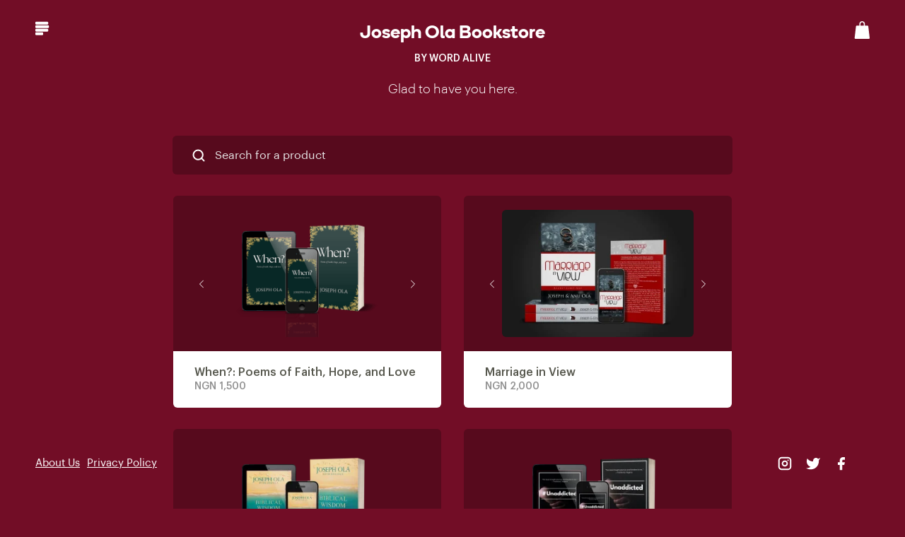

--- FILE ---
content_type: text/html; charset=utf-8
request_url: https://paystack.shop/josephola
body_size: 24247
content:
<!DOCTYPE html><html><head><meta charSet="utf-8"/><meta name="viewport" content="width=device-width"/><meta name="description" content="Glad to have you here."/><meta property="og:type" content="website"/><meta name="og:title" property="og:title" content="Shop Joseph Ola Bookstore by Word Alive"/><meta name="og:description" property="og:description" content="Glad to have you here."/><meta content="https://res.cloudinary.com/paystack/image/upload/f_auto,q_auto/w_1080,c_limit/public/files/products/sr722kg0qxy9itlz5lbi.png" property="og:image"/><meta content="An image of the Paystack logo - four blue stripes, 3 long and 1 short - in the shape of a P, against a dark blue (almost black) background" property="og:image:alt"/><meta property="og:site_name" content="Shop Joseph Ola Bookstore by Word Alive"/><meta property="og:url" content="https://paystack.shop/josephola"/><meta content="https://facebook.com/josephkolawole" property="og:see_also"/><meta content="https://twitter.com/iamJosephOla" property="og:see_also"/><meta content="https://instagram.com/josephkolawole" property="og:see_also"/><meta name="twitter:card" content="summary_large_image"/><meta name="twitter:site" content="Shop Joseph Ola Bookstore by Word Alive"/><meta name="twitter:title" content="Joseph Ola Bookstore"/><meta name="twitter:creator" content="@paystack"/><meta name="twitter:description" content="Glad to have you here."/><meta name="twitter:image" content="https://res.cloudinary.com/paystack/image/upload/f_auto,q_auto/w_1080,c_limit/public/files/products/sr722kg0qxy9itlz5lbi.png"/><meta name="twitter:image:alt" content="An image of the Paystack logo - four blue stripes, 3 long and 1 short - in the shape of a P, against a dark blue (almost black) background"/><title>Joseph Ola Bookstore</title><meta name="next-head-count" content="21"/><link rel="preload" href="/assets/fonts/boing/boing_semibold_web.woff2" as="font" type="font/woff"/><link rel="preload" href="/assets/fonts/graphik/graphik_regular.woff" as="font" type="font/woff2"/><link rel="icon" type="image/png" href="/assets/images/favicon.ico"/><link rel="apple-touch-icon" href="/assets/images/favicon.ico"/><meta charSet="utf-8"/><link rel="preload" href="/_next/static/css/a1c72fc47b88ddcf.css" as="style"/><link rel="stylesheet" href="/_next/static/css/a1c72fc47b88ddcf.css" data-n-g=""/><noscript data-n-css=""></noscript><script defer="" nomodule="" src="/_next/static/chunks/polyfills-78c92fac7aa8fdd8.js"></script><script src="/_next/static/chunks/webpack-62c02dad1a6a4cb4.js" defer=""></script><script src="/_next/static/chunks/framework-d805e4be61624b3f.js" defer=""></script><script src="/_next/static/chunks/main-b343639f456baca7.js" defer=""></script><script src="/_next/static/chunks/pages/_app-245f0cfea3164d00.js" defer=""></script><script src="/_next/static/chunks/918-712437ef57db1de7.js" defer=""></script><script src="/_next/static/chunks/200-4e958debd2e0ef46.js" defer=""></script><script src="/_next/static/chunks/pages/%5Bslug%5D-5072155334d33dd2.js" defer=""></script><script src="/_next/static/AMkOoQIG48p0dSzRURbqx/_buildManifest.js" defer=""></script><script src="/_next/static/AMkOoQIG48p0dSzRURbqx/_ssgManifest.js" defer=""></script><style data-styled="" data-styled-version="5.3.11">{/*! normalize.css v8.0.1 | MIT License | github.com/necolas/normalize.css */}/*!sc*/
html{line-height:1.15;-webkit-text-size-adjust:100%;-webkit-font-smoothing:antialiased;-moz-osx-font-smoothing:grayscale;}/*!sc*/
body{margin:0;}/*!sc*/
main{display:block;}/*!sc*/
h1{font-family:"Graphik",-apple-system,BlinkMacSystemFont,"Segoe UI",Roboto,"Helvetica Neue",Helvetica,Arial,sans-serif,"Apple Color Emoji","Segoe UI Emoji","Segoe UI Symbol";font-size:36px;margin-block:0.67em;margin-inline:0;}/*!sc*/
hr{box-sizing:content-box;height:0;overflow:visible;}/*!sc*/
pre{font-family:monospace,monospace;font-size:1em;}/*!sc*/
a{color:#3676c8;cursor:pointer;background-color:transparent;-webkit-text-decoration:none;text-decoration:none;}/*!sc*/
abbr[title]{border-bottom:none;-webkit-text-decoration:underline;text-decoration:underline;-webkit-text-decoration:underline dotted;text-decoration:underline dotted;}/*!sc*/
b,strong{font-weight:bolder;}/*!sc*/
code,kbd,samp{font-family:monospace,monospace;font-size:1em;}/*!sc*/
small{font-size:80%;}/*!sc*/
sub,sup{font-size:75%;line-height:0;position:relative;vertical-align:baseline;}/*!sc*/
sub{bottom:-0.25em;}/*!sc*/
sup{top:-0.5em;}/*!sc*/
img{border-style:none;}/*!sc*/
button,input,optgroup,select,textarea{font-family:inherit;font-size:100%;line-height:1.15;margin:0;}/*!sc*/
button,input{overflow:visible;}/*!sc*/
button,select{text-transform:none;}/*!sc*/
button,[type="button"],[type="reset"],[type="submit"]{-webkit-appearance:button;}/*!sc*/
button::-moz-focus-inner,[type="button"]::-moz-focus-inner,[type="reset"]::-moz-focus-inner,[type="submit"]::-moz-focus-inner{border-style:none;padding:0;}/*!sc*/
button:-moz-focusring,[type="button"]:-moz-focusring,[type="reset"]:-moz-focusring,[type="submit"]:-moz-focusring{outline:1px dotted ButtonText;}/*!sc*/
fieldset{padding:0.35em 0.75em 0.625em;}/*!sc*/
legend{box-sizing:border-box;color:inherit;display:table;max-width:100%;padding:0;white-space:normal;}/*!sc*/
progress{vertical-align:baseline;}/*!sc*/
textarea{overflow:auto;}/*!sc*/
[type="checkbox"],[type="radio"]{box-sizing:border-box;padding:0;}/*!sc*/
[type="number"]::-webkit-inner-spin-button,[type="number"]::-webkit-outer-spin-button{height:auto;}/*!sc*/
[type="search"]{-webkit-appearance:textfield;outline-offset:-2px;}/*!sc*/
[type="search"]::-webkit-search-decoration{-webkit-appearance:none;}/*!sc*/
::-webkit-file-upload-button{-webkit-appearance:button;font:inherit;}/*!sc*/
details{display:block;}/*!sc*/
summary{display:list-item;}/*!sc*/
template{display:none;}/*!sc*/
[hidden]{display:none;}/*!sc*/
*,:after,:before{box-sizing:border-box;}/*!sc*/
data-styled.g1[id="sc-global-eYIKPw1"]{content:"sc-global-eYIKPw1,"}/*!sc*/
.cfiDIr{padding-bottom:50px;}/*!sc*/
data-styled.g4[id="sc-eqUAAy"]{content:"cfiDIr,"}/*!sc*/
</style></head><body><div id="__next"><div class="main-layout" style="background-color:#720d26;color:#ffffff;height:100%"><div class="wrapper"><div class="navbar-container z-300"><header class="navbar navbar-main" style="background-color:#720d26"><section class="navbar__left"><svg width="20" height="20" fill="none" xmlns="http://www.w3.org/2000/svg"><path d="M17.126.842H1.003C.456.842 0 1.298 0 1.845v1.797c0 .56.456 1.003 1.003 1.003h16.123c.56 0 1.003-.456 1.016-1.003V1.858c0-.56-.456-1.016-1.016-1.016zM17.126 10.844H1.003c-.547 0-1.003.443-1.003 1.003v1.798c0 .56.456 1.002 1.003 1.002h16.123c.56 0 1.003-.443 1.016-1.002v-1.798c0-.56-.456-1.003-1.016-1.003zM10.08 15.832H1.003c-.56 0-1.003.456-1.003 1.003v1.797c0 .56.456 1.003 1.003 1.003h9.064c.56 0 1.003-.456 1.003-1.003v-1.797a.984.984 0 00-.99-1.003zM18.142 5.843H1.002C.443 5.843 0 6.3 0 6.846v1.797c0 .56.456 1.003 1.003 1.003h17.126c.56 0 1.003-.456 1.003-1.003V6.846a.992.992 0 00-.99-1.003z" fill="#ffffff"></path></svg></section><section class="navbar__center"><h3 class="navbar-brand navbar-title" data-testid="storefront-name">Joseph Ola Bookstore</h3><div class="navbar--fadeIn"><h4 class="navbar-brand navbar-merchant-name" data-testid="merchant-name">By <!-- -->Word Alive</h4><span class="navbar-brand navbar-welcome-message" data-testid="welcome-message"> <!-- -->Glad to have you here.</span></div><div class="show-sm"><div class="m-t-10"><a target="_blank" href="https://paystack.com/shop-terms" class="main-footer__link" style="color:#ffffff;font-size:14px">Privacy Policy</a></div><div class="social-media flex flex-justify--center"><div class="social-media__icon-section"><a href="https://instagram.com/josephkolawole" target="_blank" rel="noreferrer noopener"><svg width="20" height="20" viewBox="0 0 20 20" fill="none" xmlns="http://www.w3.org/2000/svg"><path d="M14.1665 1.66676H5.83317C3.53198 1.66676 1.6665 3.53224 1.6665 5.83343V14.1668C1.6665 16.468 3.53198 18.3334 5.83317 18.3334H14.1665C16.4677 18.3334 18.3332 16.468 18.3332 14.1668V5.83343C18.3332 3.53224 16.4677 1.66676 14.1665 1.66676Z" stroke="#ffffff" stroke-width="2" stroke-linecap="round" stroke-linejoin="round"></path><path d="M13.3333 9.47495C13.4361 10.1685 13.3176 10.8768 12.9947 11.4991C12.6718 12.1215 12.1609 12.6261 11.5346 12.9413C10.9083 13.2566 10.1986 13.3663 9.50641 13.2549C8.81419 13.1435 8.17472 12.8167 7.67895 12.3209C7.18318 11.8251 6.85636 11.1857 6.74497 10.4935C6.63359 9.80124 6.74331 9.09152 7.05852 8.46526C7.37374 7.83899 7.87841 7.32806 8.50074 7.00515C9.12307 6.68223 9.83138 6.56377 10.5249 6.66661C11.2324 6.77152 11.8873 7.10117 12.393 7.60687C12.8987 8.11257 13.2284 8.76751 13.3333 9.47495Z" stroke="#ffffff" stroke-width="2" stroke-linecap="round" stroke-linejoin="round"></path><path d="M14.5835 5.41676H14.5918" stroke="#ffffff" stroke-width="2" stroke-linecap="round" stroke-linejoin="round"></path></svg></a></div><div class="social-media__icon-section"><a href="https://twitter.com/iamJosephOla" target="_blank" rel="noreferrer noopener"><svg width="20" height="20" viewBox="0 0 20 20" fill="none" xmlns="http://www.w3.org/2000/svg"><g clip-path="url(#clip0)"><path d="M20.0005 2.00939C19.1299 2.62346 18.166 3.09312 17.1459 3.4003C16.5984 2.77076 15.8708 2.32456 15.0614 2.12205C14.2521 1.91953 13.4 1.97047 12.6206 2.26798C11.8411 2.56549 11.1718 3.09521 10.7032 3.78549C10.2346 4.47578 9.9893 5.29333 10.0005 6.12757V7.03666C8.40288 7.07808 6.81983 6.72376 5.39231 6.00525C3.9648 5.28673 2.73714 4.22633 1.81867 2.91848C1.81867 2.91848 -1.81769 11.1003 6.36412 14.7367C4.49188 16.0075 2.26154 16.6448 0.000488281 16.5548C8.18231 21.1003 18.1823 16.5548 18.1823 6.1003C18.1815 5.84707 18.1571 5.59447 18.1096 5.34575C19.0374 4.43074 19.6922 3.27549 20.0005 2.00939Z" fill="#ffffff"></path></g><defs><clipPath id="clip0"><rect width="20" height="20" fill="#ffffff"></rect></clipPath></defs></svg></a></div><div class="social-media__icon-section"><a href="https://facebook.com/josephkolawole" target="_blank" rel="noreferrer noopener"><svg width="20" height="20" viewBox="0 0 20 20" fill="none" xmlns="http://www.w3.org/2000/svg"><path d="M15.0002 0.999374H12.273C11.0674 0.999374 9.91129 1.47827 9.05885 2.33071C8.20641 3.18315 7.72752 4.3393 7.72752 5.54483V8.2721H5.00024V11.9085H7.72752V19.1812H11.3639V11.9085H14.0912L15.0002 8.2721H11.3639V5.54483C11.3639 5.30372 11.4597 5.07249 11.6301 4.902C11.8006 4.73152 12.0319 4.63574 12.273 4.63574H15.0002V0.999374Z" fill="#ffffff"></path></svg></a></div><div class="social-media__icon-section"></div></div></div></section><section class="navbar__right hide-sm"><div class="bagicon"><svg class="bagicon__icon" width="22" height="25" fill="none" xmlns="http://www.w3.org/2000/svg"><path d="M7.421 6.284h7.904v2.384c0 1.04-.416 2.038-1.157 2.774a3.969 3.969 0 01-5.59 0 3.908 3.908 0 01-1.157-2.774V6.284z" fill="#ffffff"></path><path d="M11.373 0A3.969 3.969 0 008.58 1.15 3.908 3.908 0 007.42 3.923v2.53h1.635v-2.53a2.293 2.293 0 01.695-1.599 2.328 2.328 0 013.248 0c.434.423.683.997.695 1.6v2.53h1.635v-2.53a3.901 3.901 0 00-1.159-2.776A3.958 3.958 0 0011.373 0z" fill="#ffffff"></path><path d="M21.996 23.67L20.102 7.343a1.19 1.19 0 00-.395-.754 1.208 1.208 0 00-.8-.303H13.71v2.317a2.31 2.31 0 01-.684 1.64 2.346 2.346 0 01-3.306 0 2.31 2.31 0 01-.684-1.64V6.285H3.844c-.296 0-.58.108-.801.303a1.19 1.19 0 00-.394.754L.758 23.671a1.185 1.185 0 00.297.93 1.201 1.201 0 00.898.399h18.844a1.21 1.21 0 00.9-.397 1.19 1.19 0 00.299-.932z" fill="#ffffff"></path></svg></div></section><section class="navbar__right show-sm"><svg width="20" height="20" viewBox="0 0 20 20" fill="none" xmlns="http://www.w3.org/2000/svg"><path d="M9.16667 15.8333C12.8486 15.8333 15.8333 12.8486 15.8333 9.16667C15.8333 5.48477 12.8486 2.5 9.16667 2.5C5.48477 2.5 2.5 5.48477 2.5 9.16667C2.5 12.8486 5.48477 15.8333 9.16667 15.8333Z" stroke="#ffffff" stroke-width="2" stroke-linecap="round" stroke-linejoin="round"></path><path d="M17.4999 17.4999L13.8749 13.8749" stroke="#ffffff" stroke-width="2" stroke-linecap="round" stroke-linejoin="round"></path></svg></section></header></div><div class="container"><div class="columns"><div class="column col-xs-10 col-sm-10 col-md-10 col-lg-8 col-xl-8 col-8 col-mx-auto children m-t-30"><div><div class="hide-sm"><div class="input-search-wrapper undefined"><svg class="input-search-icon" width="20" height="20" viewBox="0 0 20 20" fill="none" xmlns="http://www.w3.org/2000/svg"><path d="M9.16667 15.8333C12.8486 15.8333 15.8333 12.8486 15.8333 9.16667C15.8333 5.48477 12.8486 2.5 9.16667 2.5C5.48477 2.5 2.5 5.48477 2.5 9.16667C2.5 12.8486 5.48477 15.8333 9.16667 15.8333Z" stroke="#ffffff" stroke-width="2" stroke-linecap="round" stroke-linejoin="round"></path><path d="M17.5 17.4999L13.875 13.8749" stroke="#ffffff" stroke-width="2" stroke-linecap="round" stroke-linejoin="round"></path></svg><input type="input" class="input-search" placeholder="Search for a product" style="color:#ffffff;background-color:#570a1d" data-testid="search-products" value=""/></div></div><div class="sc-eqUAAy cfiDIr container"><div class="columns"><div class="column product-column col-xs-12 col-sm-12 col-md-12 col-lg-6 col-xl-6 col-6" data-testid="product-1433676"><div class="product"><div class="product__media-container product__media-container--single-file" style="background-color:#570a1d"><div class="carousel-product-card"><div class="navigation-wrapper"><div class="keen-slider"><div class="keen-slider__slide slide"><div class="slide-file-wrapper"><img class="slide-file" src="https://res.cloudinary.com/paystack/image/upload/f_auto,q_auto/w_350,c_limit/public/files/products/sr722kg0qxy9itlz5lbi.png" alt="https://res.cloudinary.com/paystack/image/upload/f_auto,q_auto/w_350,c_limit/public/files/products/sr722kg0qxy9itlz5lbi.png"/></div></div><div class="keen-slider__slide slide"><div class="slide-file-wrapper"><img class="slide-file" src="https://res.cloudinary.com/paystack/image/upload/f_auto,q_auto/w_350,c_limit/public/files/products/z8mwqz08pfxlzahds27s.jpg" alt="https://res.cloudinary.com/paystack/image/upload/f_auto,q_auto/w_350,c_limit/public/files/products/z8mwqz08pfxlzahds27s.jpg"/></div></div><div class="keen-slider__slide slide"><div class="slide-file-wrapper"><img class="slide-file" src="https://res.cloudinary.com/paystack/image/upload/f_auto,q_auto/w_350,c_limit/public/files/products/k2fzka8l9p3qne5ltp8k.png" alt="https://res.cloudinary.com/paystack/image/upload/f_auto,q_auto/w_350,c_limit/public/files/products/k2fzka8l9p3qne5ltp8k.png"/></div></div></div></div></div></div><div class="product__details"><div class="product__details__wrapper"><div class="product__details__name"><span>When?: Poems of Faith, Hope, and Love</span></div></div><div class="product__details__price">NGN 1,500</div></div></div></div><div class="column product-column col-xs-12 col-sm-12 col-md-12 col-lg-6 col-xl-6 col-6" data-testid="product-164344"><div class="product"><div class="product__media-container product__media-container--single-file" style="background-color:#570a1d"><div class="carousel-product-card"><div class="navigation-wrapper"><div class="keen-slider"><div class="keen-slider__slide slide"><div class="slide-file-wrapper"><img class="slide-file" src="https://res.cloudinary.com/paystack/image/upload/f_auto,q_auto/w_350,c_limit/public/files/products/u0fzx0q9vkb8dn27i6t3.jpg" alt="https://res.cloudinary.com/paystack/image/upload/f_auto,q_auto/w_350,c_limit/public/files/products/u0fzx0q9vkb8dn27i6t3.jpg"/></div></div><div class="keen-slider__slide slide"><div class="slide-file-wrapper"><img class="slide-file" src="https://res.cloudinary.com/paystack/image/upload/f_auto,q_auto/w_350,c_limit/public/files/products/gxiyezeeozlivlndlokp.jpg" alt="https://res.cloudinary.com/paystack/image/upload/f_auto,q_auto/w_350,c_limit/public/files/products/gxiyezeeozlivlndlokp.jpg"/></div></div><div class="keen-slider__slide slide"><div class="slide-file-wrapper"><img class="slide-file" src="https://res.cloudinary.com/paystack/image/upload/f_auto,q_auto/w_350,c_limit/public/files/products/sej0axk8guwd5amzvruh.jpg" alt="https://res.cloudinary.com/paystack/image/upload/f_auto,q_auto/w_350,c_limit/public/files/products/sej0axk8guwd5amzvruh.jpg"/></div></div></div></div></div></div><div class="product__details"><div class="product__details__wrapper"><div class="product__details__name"><span>Marriage in View</span></div></div><div class="product__details__price">NGN 2,000</div></div></div></div><div class="column product-column col-xs-12 col-sm-12 col-md-12 col-lg-6 col-xl-6 col-6" data-testid="product-130542"><div class="product"><div class="product__media-container product__media-container--single-file" style="background-color:#570a1d"><div class="carousel-product-card"><div class="navigation-wrapper"><div class="keen-slider"><div class="keen-slider__slide slide"><div class="slide-file-wrapper"><img class="slide-file" src="https://res.cloudinary.com/paystack/image/upload/f_auto,q_auto/w_350,c_limit/public/files/products/dtb4e1qzddghiaqk8ts3.png" alt="https://res.cloudinary.com/paystack/image/upload/f_auto,q_auto/w_350,c_limit/public/files/products/dtb4e1qzddghiaqk8ts3.png"/></div></div><div class="keen-slider__slide slide"><div class="slide-file-wrapper"><img class="slide-file" src="https://res.cloudinary.com/paystack/image/upload/f_auto,q_auto/w_350,c_limit/public/files/products/3ts5npd3ej2zl44u63qb.jpg" alt="https://res.cloudinary.com/paystack/image/upload/f_auto,q_auto/w_350,c_limit/public/files/products/3ts5npd3ej2zl44u63qb.jpg"/></div></div><div class="keen-slider__slide slide"><div class="slide-file-wrapper"><img class="slide-file" src="https://res.cloudinary.com/paystack/image/upload/f_auto,q_auto/w_350,c_limit/public/files/products/8pkj274btxwtl09qan6l.jpg" alt="https://res.cloudinary.com/paystack/image/upload/f_auto,q_auto/w_350,c_limit/public/files/products/8pkj274btxwtl09qan6l.jpg"/></div></div></div></div></div></div><div class="product__details"><div class="product__details__wrapper"><div class="product__details__name"><span>Biblical Wisdom for Young Adults: 5 Life-Changing Books in One Volume</span></div></div><div class="product__details__price">NGN 3,500</div></div></div></div><div class="column product-column col-xs-12 col-sm-12 col-md-12 col-lg-6 col-xl-6 col-6" data-testid="product-164429"><div class="product"><div class="product__media-container product__media-container--single-file" style="background-color:#570a1d"><div class="carousel-product-card"><div class="navigation-wrapper"><div class="keen-slider"><div class="keen-slider__slide slide"><div class="slide-file-wrapper"><img class="slide-file" src="https://res.cloudinary.com/paystack/image/upload/f_auto,q_auto/w_350,c_limit/public/files/products/h21b1mnb06s26h3bqept.png" alt="https://res.cloudinary.com/paystack/image/upload/f_auto,q_auto/w_350,c_limit/public/files/products/h21b1mnb06s26h3bqept.png"/></div></div><div class="keen-slider__slide slide"><div class="slide-file-wrapper"><img class="slide-file" src="https://res.cloudinary.com/paystack/image/upload/f_auto,q_auto/w_350,c_limit/public/files/products/6tslk131sa8mkc2db44f.jpg" alt="https://res.cloudinary.com/paystack/image/upload/f_auto,q_auto/w_350,c_limit/public/files/products/6tslk131sa8mkc2db44f.jpg"/></div></div><div class="keen-slider__slide slide"><div class="slide-file-wrapper"><img class="slide-file" src="https://res.cloudinary.com/paystack/image/upload/f_auto,q_auto/w_350,c_limit/public/files/products/bc77xdxcfzkno4c83si7.jpg" alt="https://res.cloudinary.com/paystack/image/upload/f_auto,q_auto/w_350,c_limit/public/files/products/bc77xdxcfzkno4c83si7.jpg"/></div></div></div></div></div></div><div class="product__details"><div class="product__details__wrapper"><div class="product__details__name"><span>#Unaddicted: Finding Freedom from Sex-related Addictions</span></div></div><div class="product__details__price">NGN 1,000</div></div></div></div><div class="column product-column col-xs-12 col-sm-12 col-md-12 col-lg-6 col-xl-6 col-6" data-testid="product-164424"><div class="product"><div class="product__media-container product__media-container--single-file" style="background-color:#570a1d"><div class="carousel-product-card"><div class="navigation-wrapper"><div class="keen-slider"><div class="keen-slider__slide slide"><div class="slide-file-wrapper"><img class="slide-file" src="https://res.cloudinary.com/paystack/image/upload/f_auto,q_auto/w_350,c_limit/public/files/products/mxgh76dcrgznoc01yopw.png" alt="https://res.cloudinary.com/paystack/image/upload/f_auto,q_auto/w_350,c_limit/public/files/products/mxgh76dcrgznoc01yopw.png"/></div></div><div class="keen-slider__slide slide"><div class="slide-file-wrapper"><img class="slide-file" src="https://res.cloudinary.com/paystack/image/upload/f_auto,q_auto/w_350,c_limit/public/files/products/5h5jlggmwsegfl6ulc3c.jpg" alt="https://res.cloudinary.com/paystack/image/upload/f_auto,q_auto/w_350,c_limit/public/files/products/5h5jlggmwsegfl6ulc3c.jpg"/></div></div><div class="keen-slider__slide slide"><div class="slide-file-wrapper"><img class="slide-file" src="https://res.cloudinary.com/paystack/image/upload/f_auto,q_auto/w_350,c_limit/public/files/products/21s75fa9bb9uiyhqzhpc.jpg" alt="https://res.cloudinary.com/paystack/image/upload/f_auto,q_auto/w_350,c_limit/public/files/products/21s75fa9bb9uiyhqzhpc.jpg"/></div></div></div></div></div></div><div class="product__details"><div class="product__details__wrapper"><div class="product__details__name"><span>Pandemic Joy: Making Sense of Life&#x27;s Uncertainties</span></div></div><div class="product__details__price">NGN 1,500</div></div></div></div><div class="column product-column col-xs-12 col-sm-12 col-md-12 col-lg-6 col-xl-6 col-6" data-testid="product-1121036"><div class="product"><div class="product__media-container product__media-container--single-file" style="background-color:#570a1d"><div class="carousel-product-card"><div class="navigation-wrapper"><div class="keen-slider"><div class="keen-slider__slide slide"><div class="slide-file-wrapper"><img class="slide-file" src="https://res.cloudinary.com/paystack/image/upload/f_auto,q_auto/w_350,c_limit/public/files/products/x7aoowrle0avbp82aequ.png" alt="https://res.cloudinary.com/paystack/image/upload/f_auto,q_auto/w_350,c_limit/public/files/products/x7aoowrle0avbp82aequ.png"/></div></div><div class="keen-slider__slide slide"><div class="slide-file-wrapper"><img class="slide-file" src="https://res.cloudinary.com/paystack/image/upload/f_auto,q_auto/w_350,c_limit/public/files/products/xgcsv76okahhrbit4xt2.jpg" alt="https://res.cloudinary.com/paystack/image/upload/f_auto,q_auto/w_350,c_limit/public/files/products/xgcsv76okahhrbit4xt2.jpg"/></div></div><div class="keen-slider__slide slide"><div class="slide-file-wrapper"><img class="slide-file" src="https://res.cloudinary.com/paystack/image/upload/f_auto,q_auto/w_350,c_limit/public/files/products/i1o76drlgnc5s92c46qx.png" alt="https://res.cloudinary.com/paystack/image/upload/f_auto,q_auto/w_350,c_limit/public/files/products/i1o76drlgnc5s92c46qx.png"/></div></div></div></div></div></div><div class="product__details"><div class="product__details__wrapper"><div class="product__details__name"><span>Reckless Love, Unreckless Lovers: A Guide to a Blossoming Marriage</span></div></div><div class="product__details__price">NGN 1,500</div></div></div></div><div class="column product-column col-xs-12 col-sm-12 col-md-12 col-lg-6 col-xl-6 col-6" data-testid="product-929483"><div class="product"><div class="product__media-container product__media-container--single-file" style="background-color:#570a1d"><div class="carousel-product-card"><div class="navigation-wrapper"><div class="keen-slider"><div class="keen-slider__slide slide"><div class="slide-file-wrapper"><img class="slide-file" src="https://res.cloudinary.com/paystack/image/upload/f_auto,q_auto/w_350,c_limit/public/files/products/wjchhf934mn6jo2tdxnt.png" alt="https://res.cloudinary.com/paystack/image/upload/f_auto,q_auto/w_350,c_limit/public/files/products/wjchhf934mn6jo2tdxnt.png"/></div></div><div class="keen-slider__slide slide"><div class="slide-file-wrapper"><img class="slide-file" src="https://res.cloudinary.com/paystack/image/upload/f_auto,q_auto/w_350,c_limit/public/files/products/p3mms7w085vtxpo2e0uw.jpg" alt="https://res.cloudinary.com/paystack/image/upload/f_auto,q_auto/w_350,c_limit/public/files/products/p3mms7w085vtxpo2e0uw.jpg"/></div></div><div class="keen-slider__slide slide"><div class="slide-file-wrapper"><img class="slide-file" src="https://res.cloudinary.com/paystack/image/upload/f_auto,q_auto/w_350,c_limit/public/files/products/qgdbvqkogedxa0hcjymu.png" alt="https://res.cloudinary.com/paystack/image/upload/f_auto,q_auto/w_350,c_limit/public/files/products/qgdbvqkogedxa0hcjymu.png"/></div></div></div></div></div></div><div class="product__details"><div class="product__details__wrapper"><div class="product__details__name"><span>Joseph Goes to Anfield: Life Lessons from Watching an LFC Match</span></div></div><div class="product__details__price">NGN 1,000</div></div></div></div><div class="column product-column col-xs-12 col-sm-12 col-md-12 col-lg-6 col-xl-6 col-6" data-testid="product-164445"><div class="product"><div class="product__media-container product__media-container--single-file" style="background-color:#570a1d"><div class="carousel-product-card"><div class="navigation-wrapper"><div class="keen-slider"><div class="keen-slider__slide slide"><div class="slide-file-wrapper"><img class="slide-file" src="https://res.cloudinary.com/paystack/image/upload/f_auto,q_auto/w_350,c_limit/public/files/products/izjzgyytjgrh82wxmsta.png" alt="https://res.cloudinary.com/paystack/image/upload/f_auto,q_auto/w_350,c_limit/public/files/products/izjzgyytjgrh82wxmsta.png"/></div></div><div class="keen-slider__slide slide"><div class="slide-file-wrapper"><img class="slide-file" src="https://res.cloudinary.com/paystack/image/upload/f_auto,q_auto/w_350,c_limit/public/files/products/4fh3nfgnoonu665e5mhg.jpg" alt="https://res.cloudinary.com/paystack/image/upload/f_auto,q_auto/w_350,c_limit/public/files/products/4fh3nfgnoonu665e5mhg.jpg"/></div></div><div class="keen-slider__slide slide"><div class="slide-file-wrapper"><img class="slide-file" src="https://res.cloudinary.com/paystack/image/upload/f_auto,q_auto/w_350,c_limit/public/files/products/kahbprkzvoi8rg6jstfe.png" alt="https://res.cloudinary.com/paystack/image/upload/f_auto,q_auto/w_350,c_limit/public/files/products/kahbprkzvoi8rg6jstfe.png"/></div></div></div></div></div></div><div class="product__details"><div class="product__details__wrapper"><div class="product__details__name"><span>Bumpy But Sweet: A Love Story Unpacked</span></div></div><div class="product__details__price">NGN 1,000</div></div></div></div><div class="column product-column col-xs-12 col-sm-12 col-md-12 col-lg-6 col-xl-6 col-6" data-testid="product-164460"><div class="product"><div class="product__media-container product__media-container--single-file" style="background-color:#570a1d"><div class="carousel-product-card"><div class="navigation-wrapper"><div class="keen-slider"><div class="keen-slider__slide slide"><div class="slide-file-wrapper"><img class="slide-file" src="https://res.cloudinary.com/paystack/image/upload/f_auto,q_auto/w_350,c_limit/public/files/products/aal7xa1or19ue2nglow8.png" alt="https://res.cloudinary.com/paystack/image/upload/f_auto,q_auto/w_350,c_limit/public/files/products/aal7xa1or19ue2nglow8.png"/></div></div><div class="keen-slider__slide slide"><div class="slide-file-wrapper"><img class="slide-file" src="https://res.cloudinary.com/paystack/image/upload/f_auto,q_auto/w_350,c_limit/public/files/products/7bhbaoxkhh56jxp6p9or.jpg" alt="https://res.cloudinary.com/paystack/image/upload/f_auto,q_auto/w_350,c_limit/public/files/products/7bhbaoxkhh56jxp6p9or.jpg"/></div></div><div class="keen-slider__slide slide"><div class="slide-file-wrapper"><img class="slide-file" src="https://res.cloudinary.com/paystack/image/upload/f_auto,q_auto/w_350,c_limit/public/files/products/l8h23wmur6o6zwut33uk.png" alt="https://res.cloudinary.com/paystack/image/upload/f_auto,q_auto/w_350,c_limit/public/files/products/l8h23wmur6o6zwut33uk.png"/></div></div><div class="keen-slider__slide slide"><div class="slide-file-wrapper"><img class="slide-file" src="https://res.cloudinary.com/paystack/image/upload/f_auto,q_auto/w_350,c_limit/public/files/products/8nz96z6byzkhevz1z03d.png" alt="https://res.cloudinary.com/paystack/image/upload/f_auto,q_auto/w_350,c_limit/public/files/products/8nz96z6byzkhevz1z03d.png"/></div></div></div></div></div></div><div class="product__details"><div class="product__details__wrapper"><div class="product__details__name"><span>Waiting Compass: Finding God When He Seems to Delay</span></div></div><div class="product__details__price">NGN 1,500</div></div></div></div><div class="column product-column col-xs-12 col-sm-12 col-md-12 col-lg-6 col-xl-6 col-6" data-testid="product-164428"><div class="product"><div class="product__media-container product__media-container--single-file" style="background-color:#570a1d"><div class="carousel-product-card"><div class="navigation-wrapper"><div class="keen-slider"><div class="keen-slider__slide slide"><div class="slide-file-wrapper"><img class="slide-file" src="https://res.cloudinary.com/paystack/image/upload/f_auto,q_auto/w_350,c_limit/public/files/products/dajki4kieshwu1f0pase.png" alt="https://res.cloudinary.com/paystack/image/upload/f_auto,q_auto/w_350,c_limit/public/files/products/dajki4kieshwu1f0pase.png"/></div></div><div class="keen-slider__slide slide"><div class="slide-file-wrapper"><img class="slide-file" src="https://res.cloudinary.com/paystack/image/upload/f_auto,q_auto/w_350,c_limit/public/files/products/qwkm22vyxagb9ahab191.jpg" alt="https://res.cloudinary.com/paystack/image/upload/f_auto,q_auto/w_350,c_limit/public/files/products/qwkm22vyxagb9ahab191.jpg"/></div></div><div class="keen-slider__slide slide"><div class="slide-file-wrapper"><img class="slide-file" src="https://res.cloudinary.com/paystack/image/upload/f_auto,q_auto/w_350,c_limit/public/files/products/5ux5bvebekvnhpmr6kc1.jpg" alt="https://res.cloudinary.com/paystack/image/upload/f_auto,q_auto/w_350,c_limit/public/files/products/5ux5bvebekvnhpmr6kc1.jpg"/></div></div></div></div></div></div><div class="product__details"><div class="product__details__wrapper"><div class="product__details__name"><span>Is This Opportunity From God?: 7 Checkpoints for Discerning Divine Opportunities</span></div></div><div class="product__details__price">NGN 1,500</div></div></div></div><div class="column product-column col-xs-12 col-sm-12 col-md-12 col-lg-6 col-xl-6 col-6" data-testid="product-731945"><div class="product"><div class="product__media-container product__media-container--single-file" style="background-color:#570a1d"><div class="carousel-product-card"><div class="navigation-wrapper"><div class="keen-slider"><div class="keen-slider__slide slide"><div class="slide-file-wrapper"><img class="slide-file" src="https://res.cloudinary.com/paystack/image/upload/f_auto,q_auto/w_350,c_limit/public/files/products/lfwtgfmbqbmmiist7n4f.png" alt="https://res.cloudinary.com/paystack/image/upload/f_auto,q_auto/w_350,c_limit/public/files/products/lfwtgfmbqbmmiist7n4f.png"/></div></div><div class="keen-slider__slide slide"><div class="slide-file-wrapper"><img class="slide-file" src="https://res.cloudinary.com/paystack/image/upload/f_auto,q_auto/w_350,c_limit/public/files/products/tpthnjvddmxln8gpjxp8.jpg" alt="https://res.cloudinary.com/paystack/image/upload/f_auto,q_auto/w_350,c_limit/public/files/products/tpthnjvddmxln8gpjxp8.jpg"/></div></div><div class="keen-slider__slide slide"><div class="slide-file-wrapper"><img class="slide-file" src="https://res.cloudinary.com/paystack/image/upload/f_auto,q_auto/w_350,c_limit/public/files/products/sk65jav667x040bcvuxx.png" alt="https://res.cloudinary.com/paystack/image/upload/f_auto,q_auto/w_350,c_limit/public/files/products/sk65jav667x040bcvuxx.png"/></div></div></div></div></div></div><div class="product__details"><div class="product__details__wrapper"><div class="product__details__name"><span>Echoes: Life Lessons from an Online Village</span></div></div><div class="product__details__price">NGN 1,500</div></div></div></div><div class="column product-column col-xs-12 col-sm-12 col-md-12 col-lg-6 col-xl-6 col-6" data-testid="product-164354"><div class="product"><div class="product__media-container product__media-container--single-file" style="background-color:#570a1d"><div class="carousel-product-card"><div class="navigation-wrapper"><div class="keen-slider"><div class="keen-slider__slide slide"><div class="slide-file-wrapper"><img class="slide-file" src="https://res.cloudinary.com/paystack/image/upload/f_auto,q_auto/w_350,c_limit/public/files/products/n86ok9esmrqpe9iqxrp7.png" alt="https://res.cloudinary.com/paystack/image/upload/f_auto,q_auto/w_350,c_limit/public/files/products/n86ok9esmrqpe9iqxrp7.png"/></div></div><div class="keen-slider__slide slide"><div class="slide-file-wrapper"><img class="slide-file" src="https://res.cloudinary.com/paystack/image/upload/f_auto,q_auto/w_350,c_limit/public/files/products/cxhnvorbjssqd30xt1xm.jpg" alt="https://res.cloudinary.com/paystack/image/upload/f_auto,q_auto/w_350,c_limit/public/files/products/cxhnvorbjssqd30xt1xm.jpg"/></div></div><div class="keen-slider__slide slide"><div class="slide-file-wrapper"><img class="slide-file" src="https://res.cloudinary.com/paystack/image/upload/f_auto,q_auto/w_350,c_limit/public/files/products/kdpir21a8c7ulj2g4gug.jpg" alt="https://res.cloudinary.com/paystack/image/upload/f_auto,q_auto/w_350,c_limit/public/files/products/kdpir21a8c7ulj2g4gug.jpg"/></div></div><div class="keen-slider__slide slide"><div class="slide-file-wrapper"><img class="slide-file" src="https://res.cloudinary.com/paystack/image/upload/f_auto,q_auto/w_350,c_limit/public/files/products/gvlpqedk2adh55ooykff.png" alt="https://res.cloudinary.com/paystack/image/upload/f_auto,q_auto/w_350,c_limit/public/files/products/gvlpqedk2adh55ooykff.png"/></div></div></div></div></div></div><div class="product__details"><div class="product__details__wrapper"><div class="product__details__name"><span>Young and Found: A 40-Day Devotional for Young Adults and Teens</span></div></div><div class="product__details__price">NGN 1,000</div></div></div></div><div class="column product-column col-xs-12 col-sm-12 col-md-12 col-lg-6 col-xl-6 col-6" data-testid="product-164350"><div class="product"><div class="product__media-container product__media-container--single-file" style="background-color:#570a1d"><div class="carousel-product-card"><div class="navigation-wrapper"><div class="keen-slider"><div class="keen-slider__slide slide"><div class="slide-file-wrapper"><img class="slide-file" src="https://res.cloudinary.com/paystack/image/upload/f_auto,q_auto/w_350,c_limit/public/files/products/och9w32bp3ea5pi61p1o.png" alt="https://res.cloudinary.com/paystack/image/upload/f_auto,q_auto/w_350,c_limit/public/files/products/och9w32bp3ea5pi61p1o.png"/></div></div><div class="keen-slider__slide slide"><div class="slide-file-wrapper"><img class="slide-file" src="https://res.cloudinary.com/paystack/image/upload/f_auto,q_auto/w_350,c_limit/public/files/products/dcaym38rf8dv672p92ll.jpg" alt="https://res.cloudinary.com/paystack/image/upload/f_auto,q_auto/w_350,c_limit/public/files/products/dcaym38rf8dv672p92ll.jpg"/></div></div><div class="keen-slider__slide slide"><div class="slide-file-wrapper"><img class="slide-file" src="https://res.cloudinary.com/paystack/image/upload/f_auto,q_auto/w_350,c_limit/public/files/products/r0da89nwhyazh3mri0mb.jpg" alt="https://res.cloudinary.com/paystack/image/upload/f_auto,q_auto/w_350,c_limit/public/files/products/r0da89nwhyazh3mri0mb.jpg"/></div></div></div></div></div></div><div class="product__details"><div class="product__details__wrapper"><div class="product__details__name"><span>The Breaking of a New Dawn: An Anthology of Prophetic Words Concerning Nigeria</span></div></div><div class="product__details__price">NGN 1,000</div></div></div></div><div class="column product-column col-xs-12 col-sm-12 col-md-12 col-lg-6 col-xl-6 col-6" data-testid="product-1315526"><div class="product"><div class="product__media-container product__media-container--single-file" style="background-color:#570a1d"><div class="carousel-product-card"><div class="navigation-wrapper"><div class="keen-slider"><div class="keen-slider__slide slide"><div class="slide-file-wrapper"><img class="slide-file" src="https://res.cloudinary.com/paystack/image/upload/f_auto,q_auto/w_350,c_limit/public/files/products/n9dj252mv0gwmob1qntk.png" alt="https://res.cloudinary.com/paystack/image/upload/f_auto,q_auto/w_350,c_limit/public/files/products/n9dj252mv0gwmob1qntk.png"/></div></div><div class="keen-slider__slide slide"><div class="slide-file-wrapper"><img class="slide-file" src="https://res.cloudinary.com/paystack/image/upload/f_auto,q_auto/w_350,c_limit/public/files/products/1va5nx6ex7m21xi6r198.jpg" alt="https://res.cloudinary.com/paystack/image/upload/f_auto,q_auto/w_350,c_limit/public/files/products/1va5nx6ex7m21xi6r198.jpg"/></div></div><div class="keen-slider__slide slide"><div class="slide-file-wrapper"><img class="slide-file" src="https://res.cloudinary.com/paystack/image/upload/f_auto,q_auto/w_350,c_limit/public/files/products/dc83mbqvvrlwcqhsmq4o.png" alt="https://res.cloudinary.com/paystack/image/upload/f_auto,q_auto/w_350,c_limit/public/files/products/dc83mbqvvrlwcqhsmq4o.png"/></div></div></div></div></div></div><div class="product__details"><div class="product__details__wrapper"><div class="product__details__name"><span>For the Love of Love: An Anthology of Christian Love Stories</span></div></div><div class="product__details__price">NGN 1,500</div></div></div></div></div></div><div class="modal modal--slide-up-mobile modal--fade-in-bg-mobile modal-xl product-modal" data-testid="about-us-modal"><a class="modal-overlay" aria-label="Close"></a><div class="modal-container"></div></div><div class="modal modal--slide-up-mobile modal--fade-in-bg-mobile flex-direction--column product-not-found-modal" data-testid="about-us-modal"><a class="modal-overlay" aria-label="Close"></a><div class="modal-container"><div class="modal-header"><a class="btn btn-clear float-right" aria-label="Close"></a></div><div class="modal-body"><div class="content"><div class="title">Product not found</div><div class="description">This product is no longer available</div></div></div></div><button type="button" class="button button--outlined modal-bottom-button btn-clear"><img src="/assets/images/close.svg"/>Close</button></div></div></div></div></div><div class="off-canvas main-sidebar" style="height:initial"><div class="off-canvas-sidebar"><div class="bagview"><div><div class="bag-summary"><div class="bag-summary__header"><div class="bag-summary__header-left"><div class="bagicon"><svg class="bagicon__icon" width="22" height="25" fill="none" xmlns="http://www.w3.org/2000/svg"><path d="M7.421 6.284h7.904v2.384c0 1.04-.416 2.038-1.157 2.774a3.969 3.969 0 01-5.59 0 3.908 3.908 0 01-1.157-2.774V6.284z" fill="#720d26"></path><path d="M11.373 0A3.969 3.969 0 008.58 1.15 3.908 3.908 0 007.42 3.923v2.53h1.635v-2.53a2.293 2.293 0 01.695-1.599 2.328 2.328 0 013.248 0c.434.423.683.997.695 1.6v2.53h1.635v-2.53a3.901 3.901 0 00-1.159-2.776A3.958 3.958 0 0011.373 0z" fill="#720d26"></path><path d="M21.996 23.67L20.102 7.343a1.19 1.19 0 00-.395-.754 1.208 1.208 0 00-.8-.303H13.71v2.317a2.31 2.31 0 01-.684 1.64 2.346 2.346 0 01-3.306 0 2.31 2.31 0 01-.684-1.64V6.285H3.844c-.296 0-.58.108-.801.303a1.19 1.19 0 00-.394.754L.758 23.671a1.185 1.185 0 00.297.93 1.201 1.201 0 00.898.399h18.844a1.21 1.21 0 00.9-.397 1.19 1.19 0 00.299-.932z" fill="#720d26"></path></svg></div></div><div class="bag-summary__header-right"><p class="bag-summary__price-text">NGN 0</p></div></div></div><div class="bagview__content"><div class="bagview__empty">Your bag is empty</div></div></div><div class="bagview__footer"><div class="bagview__actions"><button class="button">Keep Shopping</button></div></div></div></div><a class="off-canvas-overlay"></a></div></div><footer class="main-footer"><div class="flex flex-justify--space-between"><div class="main-footer__left"><a class="main-footer__link m-r-10" data-testid="about-us" style="color:#ffffff">About Us</a><a target="_blank" href="https://paystack.com/shop-terms" class="main-footer__link" style="color:#ffffff">Privacy Policy</a></div><div class="main-footer__right"><div class="social-media flex flex-justify--center"><div class="social-media__icon-section"><a href="https://instagram.com/josephkolawole" target="_blank" rel="noreferrer noopener"><svg width="20" height="20" viewBox="0 0 20 20" fill="none" xmlns="http://www.w3.org/2000/svg"><path d="M14.1665 1.66676H5.83317C3.53198 1.66676 1.6665 3.53224 1.6665 5.83343V14.1668C1.6665 16.468 3.53198 18.3334 5.83317 18.3334H14.1665C16.4677 18.3334 18.3332 16.468 18.3332 14.1668V5.83343C18.3332 3.53224 16.4677 1.66676 14.1665 1.66676Z" stroke="#ffffff" stroke-width="2" stroke-linecap="round" stroke-linejoin="round"></path><path d="M13.3333 9.47495C13.4361 10.1685 13.3176 10.8768 12.9947 11.4991C12.6718 12.1215 12.1609 12.6261 11.5346 12.9413C10.9083 13.2566 10.1986 13.3663 9.50641 13.2549C8.81419 13.1435 8.17472 12.8167 7.67895 12.3209C7.18318 11.8251 6.85636 11.1857 6.74497 10.4935C6.63359 9.80124 6.74331 9.09152 7.05852 8.46526C7.37374 7.83899 7.87841 7.32806 8.50074 7.00515C9.12307 6.68223 9.83138 6.56377 10.5249 6.66661C11.2324 6.77152 11.8873 7.10117 12.393 7.60687C12.8987 8.11257 13.2284 8.76751 13.3333 9.47495Z" stroke="#ffffff" stroke-width="2" stroke-linecap="round" stroke-linejoin="round"></path><path d="M14.5835 5.41676H14.5918" stroke="#ffffff" stroke-width="2" stroke-linecap="round" stroke-linejoin="round"></path></svg></a></div><div class="social-media__icon-section"><a href="https://twitter.com/iamJosephOla" target="_blank" rel="noreferrer noopener"><svg width="20" height="20" viewBox="0 0 20 20" fill="none" xmlns="http://www.w3.org/2000/svg"><g clip-path="url(#clip0)"><path d="M20.0005 2.00939C19.1299 2.62346 18.166 3.09312 17.1459 3.4003C16.5984 2.77076 15.8708 2.32456 15.0614 2.12205C14.2521 1.91953 13.4 1.97047 12.6206 2.26798C11.8411 2.56549 11.1718 3.09521 10.7032 3.78549C10.2346 4.47578 9.9893 5.29333 10.0005 6.12757V7.03666C8.40288 7.07808 6.81983 6.72376 5.39231 6.00525C3.9648 5.28673 2.73714 4.22633 1.81867 2.91848C1.81867 2.91848 -1.81769 11.1003 6.36412 14.7367C4.49188 16.0075 2.26154 16.6448 0.000488281 16.5548C8.18231 21.1003 18.1823 16.5548 18.1823 6.1003C18.1815 5.84707 18.1571 5.59447 18.1096 5.34575C19.0374 4.43074 19.6922 3.27549 20.0005 2.00939Z" fill="#ffffff"></path></g><defs><clipPath id="clip0"><rect width="20" height="20" fill="#ffffff"></rect></clipPath></defs></svg></a></div><div class="social-media__icon-section"><a href="https://facebook.com/josephkolawole" target="_blank" rel="noreferrer noopener"><svg width="20" height="20" viewBox="0 0 20 20" fill="none" xmlns="http://www.w3.org/2000/svg"><path d="M15.0002 0.999374H12.273C11.0674 0.999374 9.91129 1.47827 9.05885 2.33071C8.20641 3.18315 7.72752 4.3393 7.72752 5.54483V8.2721H5.00024V11.9085H7.72752V19.1812H11.3639V11.9085H14.0912L15.0002 8.2721H11.3639V5.54483C11.3639 5.30372 11.4597 5.07249 11.6301 4.902C11.8006 4.73152 12.0319 4.63574 12.273 4.63574H15.0002V0.999374Z" fill="#ffffff"></path></svg></a></div><div class="social-media__icon-section"></div></div></div></div></footer><div class="modal modal--slide-up-mobile modal--fade-in-bg-mobile flex-direction--column" data-testid="about-us-modal"><a class="modal-overlay" aria-label="Close"></a><div class="modal-container"><div class="modal-header about-view"><a class="btn btn-clear float-right" aria-label="Close"></a><div class="about-view__title">About Us</div></div><div class="modal-body"><div class="content"><div class="about-view__description"><p>Welcome to Joseph Ola Bookstore where you will find books on various subjects written by Joseph Ola or co-authored with his wife, Anu Ola. </p><p><br></p><p>Joseph is a pastor at The Apostolic Church, Liverpool UK. He’s the author of a few books including <strong><em>Waiting Compass: Finding God when He seems to delay</em></strong>; <strong><em>Is This Opportunity From God?: 7 Checkpoints for Discerning Divine Opportunities</em></strong>; <strong><em>#Unaddicted: Finding Freedom from Sex-related Addictions </em></strong>and more recently, <strong><em>Pandemic Joy: Making Sense of Life’s Uncertainties</em></strong>. Anu is a law graduate and works in a law firm. She is involved in Children and Youth ministry. She is outdoorsy and blogs at eleosblisshouse.org. They co-authored <strong><em>Marriage in View</em></strong> and co-host <strong>Alive Mentorship Group</strong>, an online mentorship platform reaching thousands of young adults, <strong>Not Alone Today Podcast </strong>and <strong>Omoluabi Podcast</strong>. They live in Liverpool, UK with their two sons, Joshua OdodoOluwa and Samuel OkikiOluwa.</p></div></div><div class="about-view__footer"><div class="flex flex-align--start flex-direction--column"><a href="/cdn-cgi/l/email-protection#[base64]" class="m-b-2"><img src="/assets/images/mail.svg" alt="Email"/><span class="about-view__email"><span class="__cf_email__" data-cfemail="3d55585151527d57524e584d555652515c4a52515813524f5a">[email&#160;protected]</span></span></a></div><div class="flex-align-self--end"><div class="flex"><div class="about-view__icon"><a target="_blank" rel="noreferrer noopener" href="https://instagram.com/josephkolawole"><img src="/assets/images/social/instagram-gray.svg" alt="Instagram"/></a></div><div class="about-view__icon"><a target="_blank" rel="noreferrer noopener" href="https://twitter.com/iamJosephOla"><img src="/assets/images/social/twitter-gray.svg" alt="Twitter"/></a></div><div class="about-view__icon"><a target="_blank" rel="noreferrer noopener" href="https://facebook.com/josephkolawole"><img src="/assets/images/social/facebook-gray.svg" alt="Facebook"/></a></div></div></div></div></div></div><button type="button" class="button button--outlined modal-bottom-button btn-clear"><img src="/assets/images/close.svg"/>Close</button></div></div></div><script data-cfasync="false" src="/cdn-cgi/scripts/5c5dd728/cloudflare-static/email-decode.min.js"></script><script id="__NEXT_DATA__" type="application/json">{"props":{"pageProps":{"serverSideProps":{"storefrontResponse":{"status":true,"message":"Storefront retrieved","data":{"social_media":[{"handle":"josephkolawole","id":11648,"type_name":"Facebook","type_base_url":"https://facebook.com/","type":1},{"handle":"iamJosephOla","id":11649,"type_name":"Twitter","type_base_url":"https://twitter.com/","type":2},{"handle":"josephkolawole","id":11650,"type_name":"Instagram","type_base_url":"https://instagram.com/","type":3}],"contacts":[{"value":"hello@josephkolawole.org","id":13358,"type_name":"Email","type":2}],"name":"Joseph Ola Bookstore","slug":"josephola","currency":"NGN","welcome_message":"Glad to have you here.","success_message":"Thanks for shopping with us!\nRemember to check your email inbox for your receipt and LINKS to download your purchased products.","redirect_url":null,"description":"\u003cp\u003eWelcome to Joseph Ola Bookstore where you will find books on various subjects written by Joseph Ola or co-authored with his wife, Anu Ola. \u003c/p\u003e\u003cp\u003e\u003cbr\u003e\u003c/p\u003e\u003cp\u003eJoseph is a pastor at The Apostolic Church, Liverpool UK. He’s the author of a few books including \u003cstrong\u003e\u003cem\u003eWaiting Compass: Finding God when He seems to delay\u003c/em\u003e\u003c/strong\u003e; \u003cstrong\u003e\u003cem\u003eIs This Opportunity From God?: 7 Checkpoints for Discerning Divine Opportunities\u003c/em\u003e\u003c/strong\u003e; \u003cstrong\u003e\u003cem\u003e#Unaddicted: Finding Freedom from Sex-related Addictions \u003c/em\u003e\u003c/strong\u003eand more recently, \u003cstrong\u003e\u003cem\u003ePandemic Joy: Making Sense of Life’s Uncertainties\u003c/em\u003e\u003c/strong\u003e. Anu is a law graduate and works in a law firm. She is involved in Children and Youth ministry. She is outdoorsy and blogs at eleosblisshouse.org. They co-authored \u003cstrong\u003e\u003cem\u003eMarriage in View\u003c/em\u003e\u003c/strong\u003e and co-host \u003cstrong\u003eAlive Mentorship Group\u003c/strong\u003e, an online mentorship platform reaching thousands of young adults, \u003cstrong\u003eNot Alone Today Podcast \u003c/strong\u003eand \u003cstrong\u003eOmoluabi Podcast\u003c/strong\u003e. They live in Liverpool, UK with their two sons, Joshua OdodoOluwa and Samuel OkikiOluwa.\u003c/p\u003e","delivery_note":"disabled","background_color":"#720d26","status":"active","shippable":false,"integration":{"key":"pk_live_d495e87f816eb4832c0a98a8d7d7c68c2e6ca135","name":"Word Alive","logo":"https://public-files-paystack-prod.s3.eu-west-1.amazonaws.com/integration-logos/paystack.jpg","allowed_currencies":["NGN"]},"domain":"live","digital_product_expiry":null,"metadata":null,"id":12987,"createdAt":"2021-04-20T11:19:00.000Z","updatedAt":"2022-06-24T08:30:42.000Z","shipping_fees":[],"products":[],"product_count":14}},"productsResponse":{"status":true,"message":"Products retrieved","data":[{"id":1433676,"name":"When?: Poems of Faith, Hope, and Love","description":"\u003cul\u003e\u003cli\u003e\u003cp\u003e\u003cstrong\u003e\u003cem\u003e\"When?\"\u003c/em\u003e\u003c/strong\u003e whispers the soul.\u003c/p\u003e\u003c/li\u003e\u003cli\u003e\u003cp\u003eWhen will love bloom?\u003c/p\u003e\u003c/li\u003e\u003cli\u003e\u003cp\u003eWhen will I be fully me?\u003c/p\u003e\u003c/li\u003e\u003cli\u003e\u003cp\u003eWhen will the dreams take flight?\u003c/p\u003e\u003c/li\u003e\u003cli\u003e\u003cp\u003eWhen will the darkness lift, and dawn ignite?\u003c/p\u003e\u003c/li\u003e\u003c/ul\u003e\u003cp\u003eIn the echoing chambers of time, the question \"When?\" hangs suspended. It’s a question we’ve all pondered. Within these pages, you will find a poet’s heart laid bare, exploring the depths of existence with raw honesty and lyrical grace. The book unpacks some existential musings on life's purpose, the quiet yearnings of the spirit, the fiery depths of passion, the poignant longing for love, the raw vulnerability of grief, and the unyielding spirit of resilience. Through every page, a chorus of hope emerges.\u003c/p\u003e\u003cp\u003eThis book is for:\u003c/p\u003e\u003cul\u003e\u003cli\u003e\u003cp\u003eThose who seek meaning in the tapestry of life.\u003c/p\u003e\u003c/li\u003e\u003cli\u003e\u003cp\u003eThose who find solace in the power of words.\u003c/p\u003e\u003c/li\u003e\u003cli\u003e\u003cp\u003eThose who dare to dream and hope, even in the face of uncertainty.\u003c/p\u003e\u003c/li\u003e\u003cli\u003e\u003cp\u003eThose who believe in the transformative power of a well-told story.\u003c/p\u003e\u003c/li\u003e\u003cli\u003e\u003cp\u003eAnd for those who believe that the answer to \"When?\" might just be \"Now.\"\u003c/p\u003e\u003c/li\u003e\u003c/ul\u003e\u003cp\u003eOpen your heart, step into the adventure of \u003cem\u003eWhen?: Poems of Faith, Hope, and Love\u003c/em\u003e and let the poems whisper their message to your soul in the very language of your soul.\u003c/p\u003e","product_code":"PROD_xy92zwj8qv5bu2y","slug":"when","currency":"NGN","price":150000,"quantity":0,"quantity_sold":3,"active":true,"domain":"live","type":"digital","in_stock":true,"unlimited":true,"metadata":{"background_color":"#285056"},"files":[{"path":"https://res.cloudinary.com/paystack/image/upload/public/files/products/sr722kg0qxy9itlz5lbi.png","key":"products/sr722kg0qxy9itlz5lbi.png","original_filename":"1705730293.png","type":"image"},{"path":"https://res.cloudinary.com/paystack/image/upload/public/files/products/z8mwqz08pfxlzahds27s.jpg","key":"products/z8mwqz08pfxlzahds27s.jpg","original_filename":"When-Google.jpg","type":"image"},{"path":"https://res.cloudinary.com/paystack/image/upload/public/files/products/k2fzka8l9p3qne5ltp8k.png","key":"products/k2fzka8l9p3qne5ltp8k.png","original_filename":"When - Full Cover.png","type":"image"}],"success_message":"Thanks for purchasing your copy of \"When?: Poems of Faith, Hope, and Love.\" Happy Reading!","redirect_url":"","split_code":"","notification_emails":["hello@josephkolawole.org"],"minimum_orderable":1,"maximum_orderable":1,"createdAt":"2024-01-20T05:54:43.000Z","updatedAt":"2024-01-22T06:10:05.000Z","digital_assets":[{"id":119799,"product":1433676,"original_name":"When.epub","file_size":1406952,"file_type":"epub","created_at":"2024-01-22T06:09:47.000Z","updated_at":"2024-01-22T06:10:25.000Z","deleted_at":null,"meta":{}},{"id":119800,"product":1433676,"original_name":"When.pdf","file_size":6360589,"file_type":"pdf","created_at":"2024-01-22T06:10:15.000Z","updated_at":"2024-01-22T06:10:34.000Z","deleted_at":null,"meta":{"pages":166,"width":369,"height":594,"image_metadata":{"XMPToolkit":"3.1-701","Title":"When?","Creator":"Joseph Ola","Format":"application/pdf","Producer":"Mako V6.4.1","GTS_PDFXVersion":"PDF/X-1a:2003","CreatorTool":"Vellum 3.6.3","CreateDate":"2023:12:23 07:21:26Z","ModifyDate":"2023:12:23 07:21:26Z","MetadataDate":"2023:12:23 07:21:26Z"}}}],"variant_options":[],"is_shippable":false,"shipping_fields":{"delivery_note":"disabled","shipping_fees":[]},"integration":609359,"low_stock_alert":0,"min_variant_price":150000,"max_variant_price":150000,"status":"active","rank":1},{"id":164344,"name":"Marriage in View","description":"\u003ch2\u003e\u003cstrong\u003eThis book will surely save many young adults from unnecessary heartbreak.\u003c/strong\u003e\u003c/h2\u003e\u003cp\u003eBesides coming into a relationship with God, there is hardly any decision that is of more significance and long-lasting implications than the decision on who to marry. With the increasing misrepresentation of marriage through popular culture, young people are desperate for trustworthy models and principles to guide them through the waters of marriage-in-view relationships, hence this book. Joseph and Anu, through their love story, draw young people to engage with the tested and timeless countercultural principles upon which the institution of marriage is established. Written in a warm and conversational style, the book will teach you:\u003c/p\u003e\u003cul\u003e\u003cli\u003eguidelines on discovering who to marry;\u003c/li\u003e\u003cli\u003eanswers to questions about dating, courtship, sex and weddings; and\u003c/li\u003e\u003cli\u003eprinciples for building a Godly marriage.\u003c/li\u003e\u003c/ul\u003e\u003ch3\u003e\u003cbr\u003e\u003c/h3\u003e\u003ch3\u003e\u003cstrong\u003eJoseph and Anus Wedding Testimonies\u003c/strong\u003e\u003c/h3\u003e\u003cp\u003eOf all weddings in bible times, the wedding at Cana in Galilee stood out, not because of the popular stuffs that makes a wedding, but because of the platform it created for Jesus to be glorified. But while I was not at the wedding of Cana in Galilee, I am excited that I was able to \u003cem\u003ewitness\u003c/em\u003e a similar occurrence being re-enacted in our times. You two planned to have a simple wedding but the Lord made it glorious. You wanted to have a quiet wedding but the heavens noised it both home and abroad. Your wedding is now an inspiration to a lot. It has become many people's prayer point. It is an envy to some. It is a delight to the Almighty. Your wife grasped her first class, and you grasped her first kiss and all . . . There is so much to learn already from your wedding, thus, your marriage is definitely going to become a role model. \u003cstrong\u003e\u003cem\u003e Oluwayimika Adelegan \u003c/em\u003e\u003c/strong\u003e| US Army\u003c/p\u003e\u003cp\u003e\u003cbr\u003e\u003c/p\u003e\u003cp\u003eGod is speaking to my generation through you. I hope we are listening. Oh gosh! You are bringing forth the cornerstone with screams of 'grace' 'grace' to it! The Dream is True, brother, the Dream is True! I'm over the top with joy. Congratulations and God bless you and Anu! \u003cstrong\u003e\u003cem\u003e Adebola Deji-Kurunmi \u003c/em\u003e\u003c/strong\u003e| ED, Ideation Hub Africa \u0026amp; President, DIW\u003c/p\u003e\u003cp\u003e\u003cbr\u003e\u003c/p\u003e\u003cp\u003eI do not know both of you personally,  but I can tell that this marriage will last a lifetime  Simplicity and moderation in all things; the beauty of friendship and faith personified and evident, even for a stranger like me to see. May the good LORD bless your union and may it be the ultimate example for everyone who seek the true joy that marriage brings. Happy Married Life.  \u003cstrong\u003e\u003cem\u003eAkinwale Ekundayo \u003c/em\u003e\u003c/strong\u003e| Managing Partner, Cheret Creatives\u003c/p\u003e\u003cp\u003e\u003cbr\u003e\u003c/p\u003e\u003cp\u003eOne of the most beautiful stories I've read on the internet thus far. \u003cstrong\u003e\u003cem\u003e Tejumade \u003c/em\u003e\u003c/strong\u003e| Dir. of Marketing \u0026amp; Publicity, TedxIsaleGeneral2016 \u003c/p\u003e\u003cp\u003e\u003cbr\u003e\u003c/p\u003e\u003cp\u003eYou guys have redefined what true love represents and a godly trust that transcends all barriers. We celebrate your union. God is sending a message through you two to our generation. To Him be the glory.  \u003cstrong\u003e\u003cem\u003eAbiola Isawumi\u003c/em\u003e\u003c/strong\u003e\u003c/p\u003e","product_code":"PROD_kbahazs5o4skp1c","slug":"marriage-in-view","currency":"NGN","price":200000,"quantity":0,"quantity_sold":4,"active":true,"domain":"live","type":"digital","in_stock":true,"unlimited":true,"metadata":{"background_color":"#212120"},"files":[{"key":"products/u0fzx0q9vkb8dn27i6t3.jpg","type":"image","path":"https://res.cloudinary.com/paystack/image/upload/public/files/products/u0fzx0q9vkb8dn27i6t3.jpg","original_filename":"IMG-20191028-WA0002.jpg"},{"key":"products/gxiyezeeozlivlndlokp.jpg","type":"image","path":"https://res.cloudinary.com/paystack/image/upload/public/files/products/gxiyezeeozlivlndlokp.jpg","original_filename":"411j2-ibRsL (1).jpg"},{"key":"products/sej0axk8guwd5amzvruh.jpg","type":"image","path":"https://res.cloudinary.com/paystack/image/upload/public/files/products/sej0axk8guwd5amzvruh.jpg","original_filename":"51sGYFl80EL.jpg"}],"success_message":"Thanks for purchasing your copy of \"Marriage in View.\"","redirect_url":null,"split_code":null,"notification_emails":["hello@josephkolawole.org"],"minimum_orderable":1,"maximum_orderable":1,"createdAt":"2021-08-10T19:01:45.000Z","updatedAt":"2023-09-21T09:49:41.000Z","digital_assets":[{"id":6312,"product":164344,"original_name":"Marriage-in-View.epub","file_size":1407162,"file_type":"epub","created_at":"2022-03-26T05:19:45.000Z","updated_at":"2022-03-26T05:19:59.000Z","deleted_at":null,"meta":{}},{"id":6313,"product":164344,"original_name":"Marriage in View.pdf","file_size":1126618,"file_type":"pdf","created_at":"2022-03-26T05:19:46.000Z","updated_at":"2022-03-26T05:20:09.000Z","deleted_at":null,"meta":{"pages":247,"width":396,"height":612,"image_metadata":{}}}],"variant_options":[],"is_shippable":false,"shipping_fields":{"delivery_note":"disabled","shipping_fees":[]},"integration":609359,"low_stock_alert":0,"min_variant_price":200000,"max_variant_price":200000,"status":"active","rank":2},{"id":130542,"name":"Biblical Wisdom for Young Adults: 5 Life-Changing Books in One Volume","description":"\u003cp\u003eThis book combines in one volume the best of Joseph and Anu's works for young adults.\u003c/p\u003e\u003col\u003e\u003cli\u003eIn \u003cstrong\u003e\u003cem\u003eYoung and Found\u003c/em\u003e\u003c/strong\u003e, Joseph and Anu share practical and biblical wisdom on the complex everyday challenges that young Christians face. Subjects covered include \u003cem\u003epersonal development, hearing Gods voice, sex and sexuality, parent-youth relationships, faith, integrity, fun, marriage, managing weaknesses, prayer, pioneering, time and money management\u003c/em\u003e to mention but a few.\u003c/li\u003e\u003cli\u003eIn \u003cstrong\u003e\u003cem\u003eIs This Opportunity From God?\u003c/em\u003e\u003c/strong\u003e, reflecting on scripture and personal experience, Joseph lays out 7 checkpoints to help the reader discern if an opportunity is indeed from God or just another distraction from God's best plan.\u003c/li\u003e\u003cli\u003eIn \u003cstrong\u003e\u003cem\u003eMarriage in View\u003c/em\u003e\u003c/strong\u003e, Joseph and Anu, through their love story, draw young people to engage with the tested and timeless countercultural principles upon which the institution of marriage is established.\u003c/li\u003e\u003cli\u003eIn \u003cstrong\u003e\u003cem\u003eWaiting Compass\u003c/em\u003e\u003c/strong\u003e, Joseph presents 5 'peaces' of transformational thoughts helping the reader to find God when He seems to delay.\u003c/li\u003e\u003cli\u003eAnd in \u003cstrong\u003e\u003cem\u003e#Unaddicted\u003c/em\u003e\u003c/strong\u003e, Joseph shares some liberating thoughts on how to overcome sexual addictions, sharing unreservedly from his journey through the same struggles.\u003c/li\u003e\u003c/ol\u003e\u003cp\u003eEach of these books have been a tremendous blessing to thousands of Christian young adults and millennials over the years. This compilation seeks to bless even more lives with the transformative power of God's Word.\u003c/p\u003e","product_code":"PROD_4hnpk4nyga2sm5l","slug":"biblical-wisdom","currency":"NGN","price":350000,"quantity":0,"quantity_sold":16,"active":true,"domain":"live","type":"digital","in_stock":true,"unlimited":true,"metadata":{"background_color":"#285056"},"files":[{"key":"products/dtb4e1qzddghiaqk8ts3.png","type":"image","path":"https://res.cloudinary.com/paystack/image/upload/public/files/products/dtb4e1qzddghiaqk8ts3.png","original_filename":"Biblical Wisdom for Young Adults Cover.png"},{"key":"products/3ts5npd3ej2zl44u63qb.jpg","type":"image","path":"https://res.cloudinary.com/paystack/image/upload/public/files/products/3ts5npd3ej2zl44u63qb.jpg","original_filename":"Biblical-Wisdom-for-Young-Adults-Apple.jpg"},{"key":"products/8pkj274btxwtl09qan6l.jpg","type":"image","path":"https://res.cloudinary.com/paystack/image/upload/public/files/products/8pkj274btxwtl09qan6l.jpg","original_filename":"biblical wisdom.jpg"}],"success_message":"Thanks for purchasing \"Biblical Wisdom for Young Adults: 5 Life-Changing Books in One Volume.\" Happy Reading!","redirect_url":null,"split_code":null,"notification_emails":null,"minimum_orderable":1,"maximum_orderable":1,"createdAt":"2021-04-20T11:24:52.000Z","updatedAt":"2023-09-21T09:49:26.000Z","digital_assets":[{"id":6314,"product":130542,"original_name":"Biblical-Wisdom-for-Young-Adults.epub","file_size":8766662,"file_type":"epub","created_at":"2022-03-26T05:22:29.000Z","updated_at":"2022-03-26T05:22:49.000Z","deleted_at":null,"meta":{}},{"id":6315,"product":130542,"original_name":"Biblical-Wisdom-for-Young-Adults.pdf","file_size":25647553,"file_type":"pdf","created_at":"2022-03-26T05:22:32.000Z","updated_at":"2022-03-26T05:23:06.000Z","deleted_at":null,"meta":{"pages":638,"width":441,"height":666,"image_metadata":{}}}],"variant_options":[],"is_shippable":false,"shipping_fields":{"delivery_note":"disabled","shipping_fees":[]},"integration":609359,"low_stock_alert":0,"min_variant_price":350000,"max_variant_price":350000,"status":"active","rank":3},{"id":164429,"name":"#Unaddicted: Finding Freedom from Sex-related Addictions","description":"\u003cp\u003e\u003cem\u003eIn his years of engaging with teenagers and young adults, the question Joseph has been most frequently asked is on \u003c/em\u003e\u003cstrong\u003e\u003cem\u003eovercoming sexual addictionsespecially pornography and masturbation.\u003c/em\u003e\u003c/strong\u003e\u003c/p\u003e\u003cp\u003e\u003cbr\u003e\u003c/p\u003e\u003cp\u003e\u003cem\u003eThis book brings together in one volume Josephs liberating thoughts on how to do this, sharing unreservedly from his journey through the same struggles. \u003c/em\u003e\u003c/p\u003e\u003cp\u003e\u003cem\u003eThe book is easy-to-read and has been a helpful resource for many teenagers and young adults.\u003c/em\u003e\u003c/p\u003e\u003ch2\u003e\u003cbr\u003e\u003c/h2\u003e\u003ch2\u003e\u003cstrong\u003eRecommendation\u003c/strong\u003e\u003c/h2\u003e\u003cp\u003eWe shared this book with two members of our churchs youth ministry. To the glory of God, they found it very helpful. One of them shared with us how, by the help of the Holy Spirit, prayers and the liberating truth from the book, he lost the desire to indulge in his addiction. We heartily recommend this book.\u003c/p\u003e\u003cp\u003e \u003cstrong\u003ePastor and Mrs Adelegan\u003c/strong\u003e\u003c/p\u003e\u003cp\u003e\u003cem\u003ePhiladelphia, Pennsylvania\u003c/em\u003e\u003c/p\u003e\u003ch2\u003e\u003cbr\u003e\u003c/h2\u003e\u003ch2\u003e\u003cstrong\u003eTestimony from a Reader:\u003c/strong\u003e\u003c/h2\u003e\u003cp\u003eI had the privilege of getting the electronic version of this book as a free gift. It has brought great joy and freedom to me. The night I downloaded the book, I finished reading it, because I've always longed for help in my struggle against pornography and masturbation. Every preacher I listen to seem to be silent about it.\u003c/p\u003e\u003cp\u003e\u003cbr\u003e\u003c/p\u003e\u003cp\u003eMy struggle has been ongoing a long while. Even though I knew it was bad, I found it difficult to stop. The times when I thought I had freedom, it was always short-lived. Finding confidence to share with you that this has become a broken chain brings great relief to my heart.\u003c/p\u003e\u003cp\u003e\u003cbr\u003e\u003c/p\u003e\u003cp\u003eThank you for being sincere. Thank you for yielding to the call. Thank you for the light you have shined to my darkness.\u003c/p\u003e\u003cp\u003eReading the book has opened my eyes to the victory God has given me which I'm expected to walk in. I have never seen it in the way you brought it. Even though I longed to stop, and did put in certain measures to curb my exposure, I knew I needed something \u003cstrong\u003e\u003cem\u003emore\u003c/em\u003e\u003c/strong\u003e. I found it in this book. As I yield more and more to God, my fleshly desires die. As I walk more and more in obedience in line with God's Word, the more I am in tune with Him.\u003c/p\u003e\u003cp\u003e\u003cbr\u003e\u003c/p\u003e\u003cp\u003eI covet your prayers. I long for a time when God will grant me a platform to share the light with others tied in these chains as well.\u003c/p\u003e\u003cp\u003e\u003cbr\u003e\u003c/p\u003e\u003cp\u003eI write to let you know that the labour invested in your posts which led to this book was not in vain. It's growing. It has birthed a seed and it will continue to grow and reach many more. Amen.\u003c/p\u003e\u003cp\u003e\u003cbr\u003e\u003c/p\u003e\u003cp\u003eI have come to share my testimony in faith declaring the victory long given to me. I am still reading the book over and over again and the more I read, the more I see God helping me overcome in my daily life.\u003c/p\u003e\u003cp\u003e\u003cbr\u003e\u003c/p\u003e\u003cp\u003eGrace to you.\u003c/p\u003e\u003cp\u003e\u003cbr\u003e\u003c/p\u003e\u003cp\u003e \u003cstrong\u003e\u003cem\u003eFunminiyi,\u003c/em\u003e\u003c/strong\u003e\u003c/p\u003e\u003cp\u003e\u003cstrong\u003eNigeria\u003c/strong\u003e\u003c/p\u003e","product_code":"PROD_smuu9sa9cbyyrvo","slug":"unaddicted","currency":"NGN","price":100000,"quantity":0,"quantity_sold":1,"active":true,"domain":"live","type":"digital","in_stock":true,"unlimited":true,"metadata":{"background_color":"#626367"},"files":[{"key":"products/h21b1mnb06s26h3bqept.png","type":"image","path":"https://res.cloudinary.com/paystack/image/upload/public/files/products/h21b1mnb06s26h3bqept.png","original_filename":"1555152928 (1).png"},{"key":"products/6tslk131sa8mkc2db44f.jpg","type":"image","path":"https://res.cloudinary.com/paystack/image/upload/public/files/products/6tslk131sa8mkc2db44f.jpg","original_filename":"5 x 8 LARGE.jpg"},{"key":"products/bc77xdxcfzkno4c83si7.jpg","type":"image","path":"https://res.cloudinary.com/paystack/image/upload/public/files/products/bc77xdxcfzkno4c83si7.jpg","original_filename":"71yK7ZOImYL.jpg"}],"success_message":"Thanks for purchasing your copy of \"#Unaddicted: Finding Freedom from Sex-related Addictions.\" Happy Reading!","redirect_url":null,"split_code":null,"notification_emails":["hello@josephkolawole.org"],"minimum_orderable":1,"maximum_orderable":1,"createdAt":"2021-08-11T07:38:51.000Z","updatedAt":"2023-09-21T09:47:12.000Z","digital_assets":[{"id":6286,"product":164429,"original_name":"Unaddicted.pdf","file_size":2221329,"file_type":"pdf","created_at":"2022-03-25T22:12:16.000Z","updated_at":"2022-03-25T22:12:32.000Z","deleted_at":null,"meta":{"pages":134,"width":369,"height":594,"image_metadata":{}}},{"id":6287,"product":164429,"original_name":"Unaddicted.epub","file_size":2172927,"file_type":"epub","created_at":"2022-03-25T22:12:16.000Z","updated_at":"2022-03-25T22:12:45.000Z","deleted_at":null,"meta":{}}],"variant_options":[],"is_shippable":false,"shipping_fields":{"delivery_note":"disabled","shipping_fees":[]},"integration":609359,"low_stock_alert":0,"min_variant_price":100000,"max_variant_price":100000,"status":"active","rank":4},{"id":164424,"name":"Pandemic Joy: Making Sense of Life's Uncertainties","description":"\u003cp\u003eIn this book, Joseph Ola tackles the tricky and very immediate subject of making sense of life's uncertainties as Christians. His contribution is steeped in his reading of scripture and theology interwoven with some thoughtfully chosen Yoruba proverbs and practical illustrations from everyday life. At its core, the book reminds us to live wisely as good citizens whilst holding steadfastly to the joy that belongs to those who follow the way of the risen Christ. For readers who sense they are living in anxious times, this book offers practical wisdom shot through with the joy of the gospel.\u003c/p\u003e\u003cp\u003e\u003cstrong\u003e Colin Smith | Dean of Mission Education, Church Mission Society, Oxford\u003c/strong\u003e\u003c/p\u003e\u003cp\u003e\u003cbr\u003e\u003c/p\u003e\u003cp\u003e\u003cem\u003eAn excellent read for anyone struggling to make sense of the uncertainties of life.\u003c/em\u003e \u003cstrong\u003e Rev Canon Elaine Jones | Vicar, Church of England, UK.\u003c/strong\u003e\u003c/p\u003e\u003cp\u003e\u003cbr\u003e\u003c/p\u003e\u003cp\u003e\u003cem\u003eThey say a book is only as good as the timing it lands in your world and I would say that this is a timely book for many! \u003c/em\u003e\u003cstrong\u003e Rich Martin | Principal, LIFE Church UK College\u003c/strong\u003e\u003c/p\u003e\u003cp\u003e\u003cbr\u003e\u003c/p\u003e\u003cp\u003e\u003cem\u003eRarely is a book quite as topical or as encouraging as Joseph Ola's \u003c/em\u003ePandemic Joy\u003cem\u003e. \u003c/em\u003e\u003cstrong\u003e John Neate | Vineyard Churches, UK\u003c/strong\u003e\u003c/p\u003e","product_code":"PROD_g6k3zwd90jm6s3a","slug":"pandemic-joy","currency":"NGN","price":150000,"quantity":0,"quantity_sold":1,"active":true,"domain":"live","type":"digital","in_stock":true,"unlimited":true,"metadata":{"background_color":"#780725"},"files":[{"key":"products/mxgh76dcrgznoc01yopw.png","type":"image","path":"https://res.cloudinary.com/paystack/image/upload/public/files/products/mxgh76dcrgznoc01yopw.png","original_filename":"1628665284.png"},{"key":"products/5h5jlggmwsegfl6ulc3c.jpg","type":"image","path":"https://res.cloudinary.com/paystack/image/upload/public/files/products/5h5jlggmwsegfl6ulc3c.jpg","original_filename":"61F2cCSpinL.jpg"},{"key":"products/21s75fa9bb9uiyhqzhpc.jpg","type":"image","path":"https://res.cloudinary.com/paystack/image/upload/public/files/products/21s75fa9bb9uiyhqzhpc.jpg","original_filename":"71drkZsE84L.jpg"}],"success_message":"Thanks for purchasing your copy of \"Pandemic Joy: Making Sense of Life's Uncertainties.\" Happy Reading!","redirect_url":null,"split_code":null,"notification_emails":["hello@josephkolawole.org"],"minimum_orderable":1,"maximum_orderable":1,"createdAt":"2021-08-11T06:59:49.000Z","updatedAt":"2023-09-21T09:48:01.000Z","digital_assets":[{"id":6306,"product":164424,"original_name":"Pandemic Joy.epub","file_size":6693809,"file_type":"epub","created_at":"2022-03-26T05:12:04.000Z","updated_at":"2022-03-26T05:12:25.000Z","deleted_at":null,"meta":{}},{"id":6307,"product":164424,"original_name":"Pandemic Joy.pdf","file_size":13190159,"file_type":"pdf","created_at":"2022-03-26T05:12:04.000Z","updated_at":"2022-03-26T05:12:53.000Z","deleted_at":null,"meta":{"pages":186,"width":369,"height":594,"image_metadata":{}}}],"variant_options":[],"is_shippable":false,"shipping_fields":{"delivery_note":"disabled","shipping_fees":[]},"integration":609359,"low_stock_alert":0,"min_variant_price":150000,"max_variant_price":150000,"status":"active","rank":5},{"id":1121036,"name":"Reckless Love, Unreckless Lovers: A Guide to a Blossoming Marriage","description":"Reckless Love, Unreckless Lovers: A Guide to a Blossoming Marriage is a thought-provoking book that draws on the author's personal experiences and insights grounded in scripture to explore the concept of love in the context of marriage. The book unpacks what it means to be a \"reckless\" lover, what \"reckless love\" looks like, and the simple but foundational principle for a successful marriage: “A marriage blossoms when two UNRECKLESS (careful) LOVERS have a RECKLESS LOVE for one another.” This book is a valuable resource for anyone who wants to deepen their understanding of marital love and what it takes to create a thriving and blossoming marriage. Whether you are a young adult seeking guidance on relationships, or an experienced married couple looking to reinvigorate your love, this book has something to offer you.","product_code":"PROD_j95rbm4j9mjlnb3","slug":"reckless-love-unreckless-lovers-a-guide-to-a-blossomi-emrdaj","currency":"NGN","price":150000,"quantity":0,"quantity_sold":8,"active":true,"domain":"live","type":"digital","in_stock":true,"unlimited":true,"metadata":{"background_color":"#F3EFEA"},"files":[{"original_filename":"1676397479.png","key":"products/x7aoowrle0avbp82aequ.png","path":"https://res.cloudinary.com/paystack/image/upload/public/files/products/x7aoowrle0avbp82aequ.png","type":"image"},{"original_filename":"RECKLESS LOVE.jpg","key":"products/xgcsv76okahhrbit4xt2.jpg","path":"https://res.cloudinary.com/paystack/image/upload/public/files/products/xgcsv76okahhrbit4xt2.jpg","type":"image"},{"original_filename":"Reckless Lover Book Cover Full (1).png","key":"products/i1o76drlgnc5s92c46qx.png","path":"https://res.cloudinary.com/paystack/image/upload/public/files/products/i1o76drlgnc5s92c46qx.png","type":"image"}],"success_message":"Thank you for purchasing \"Reckless Love, Unreckless Lovers\". Happy reading!","redirect_url":"","split_code":"","notification_emails":["hello@josephkolawole.org"],"minimum_orderable":1,"maximum_orderable":1,"createdAt":"2023-02-14T18:02:19.000Z","updatedAt":"2023-09-21T09:33:04.000Z","digital_assets":[{"id":78077,"product":1121036,"original_name":"Reckless-Love-Unreckless-Lovers-Print_compressed.pdf","file_size":3635587,"file_type":"pdf","created_at":"2023-02-14T18:06:46.000Z","updated_at":"2023-02-14T18:06:46.000Z","deleted_at":null,"meta":{"pages":122,"width":369,"height":594,"image_metadata":{}}},{"id":78078,"product":1121036,"original_name":"Reckless-Love-Unreckless-Lovers-Google.epub","file_size":1027185,"file_type":"epub","created_at":"2023-02-14T18:07:13.000Z","updated_at":"2023-02-14T18:07:13.000Z","deleted_at":null,"meta":{}}],"variant_options":[],"is_shippable":false,"shipping_fields":{"delivery_note":"disabled","shipping_fees":[]},"integration":609359,"low_stock_alert":0,"min_variant_price":150000,"max_variant_price":150000,"status":"active","rank":6},{"id":929483,"name":"Joseph Goes to Anfield: Life Lessons from Watching an LFC Match","description":"\u003cp\u003eThe series of reflections presented in this booklet are based on an opportunity the author had in March 2022 to watch a live match from the Anfield stadium of Liverpool Football Club. The life lessons drawn from the experience are pondered through the lens of scripture and celebrates the acknowledgement of\u0026nbsp;\u003cstrong style=\"color: rgb(15, 17, 17);\"\u003egifts, community, music,\u003c/strong\u003e\u0026nbsp;among others. His prayer is that you will find the thoughts shared inspiring and helpful.\u003c/p\u003e","product_code":"PROD_jw2fk6lj0kl86o6","slug":"joseph-goes-to-anfield","currency":"NGN","price":100000,"quantity":0,"quantity_sold":3,"active":true,"domain":"live","type":"digital","in_stock":true,"unlimited":true,"metadata":{"background_color":"#141414"},"files":[{"key":"products/wjchhf934mn6jo2tdxnt.png","type":"image","path":"https://res.cloudinary.com/paystack/image/upload/public/files/products/wjchhf934mn6jo2tdxnt.png","original_filename":"1656058873.png"},{"key":"products/p3mms7w085vtxpo2e0uw.jpg","type":"image","path":"https://res.cloudinary.com/paystack/image/upload/public/files/products/p3mms7w085vtxpo2e0uw.jpg","original_filename":"Joseph-Goes-to-Anfield-Apple.jpg"},{"key":"products/qgdbvqkogedxa0hcjymu.png","type":"image","path":"https://res.cloudinary.com/paystack/image/upload/public/files/products/qgdbvqkogedxa0hcjymu.png","original_filename":"Joseph Goes to Anfield  - Book Cover.png"}],"success_message":"Thanks for purchasing your copy of \"Joseph Goes to Anfield: Life Lessons from Watching an LFC Match.\" Happy Reading!","redirect_url":null,"split_code":null,"notification_emails":["hello@josephkolawole.org"],"minimum_orderable":1,"maximum_orderable":1,"createdAt":"2022-06-24T08:19:49.000Z","updatedAt":"2023-09-21T09:33:23.000Z","digital_assets":[{"id":40325,"product":929483,"original_name":"Joseph-Goes-to-Anfield-Generic.epub","file_size":1372354,"file_type":"epub","created_at":"2022-06-24T08:25:00.000Z","updated_at":"2022-06-24T08:25:00.000Z","deleted_at":null,"meta":{}},{"id":40326,"product":929483,"original_name":"Joseph-Goes-to-Anfield-Print_compressed (1).pdf","file_size":2066202,"file_type":"pdf","created_at":"2022-06-24T08:26:28.000Z","updated_at":"2022-06-24T08:26:28.000Z","deleted_at":null,"meta":{"pages":86,"width":369,"height":594,"image_metadata":{}}}],"variant_options":[],"is_shippable":false,"shipping_fields":{"delivery_note":"disabled","shipping_fees":[]},"integration":609359,"low_stock_alert":0,"min_variant_price":100000,"max_variant_price":100000,"status":"active","rank":7},{"id":164445,"name":"Bumpy But Sweet: A Love Story Unpacked","description":"\u003cp\u003ePrepare to be captivated by a remarkable love story that not only made headlines but also touched hearts worldwide. Anu married Joseph on the same day she graduated with a First Class LLB degree. Their marriage story went viral on the internet partly because of their incredible love story and the unique combination of marrying and graduating on a single day. In this compelling book, you're invited to step into the intimate world of their love story, originally shared during an enlightening online seminar. They answer some burning questions of young adults on topics like love, dating, courtship, intimacy, and discerning the will of God besides many other elements that constitute a godly marriage. The book isn't just a memoir; it's a helpful resource that has already transformed the lives of countless singles and young couples. May the life-changing insights found within these pages set you on your own journey toward a God-centered, and fulfilling marital relationship.\u003c/p\u003e","product_code":"PROD_ii7vamfa2yo0dwx","slug":"bumpy-but-sweet","currency":"NGN","price":100000,"quantity":0,"quantity_sold":2,"active":true,"domain":"live","type":"digital","in_stock":true,"unlimited":true,"metadata":{"background_color":"#FFAD00"},"files":[{"path":"https://res.cloudinary.com/paystack/image/upload/public/files/products/izjzgyytjgrh82wxmsta.png","key":"products/izjzgyytjgrh82wxmsta.png","original_filename":"1695289149.png","type":"image"},{"path":"https://res.cloudinary.com/paystack/image/upload/public/files/products/4fh3nfgnoonu665e5mhg.jpg","key":"products/4fh3nfgnoonu665e5mhg.jpg","original_filename":"Bumpy-but-Sweet-Apple.jpg","type":"image"},{"path":"https://res.cloudinary.com/paystack/image/upload/public/files/products/kahbprkzvoi8rg6jstfe.png","key":"products/kahbprkzvoi8rg6jstfe.png","original_filename":"Bumpy but Sweet - Full Cover.png","type":"image"}],"success_message":"Thanks for purchasing your copy of \"Bumpy but Sweet: Lessons Learnt on Finding a Life Partner and Building a Godly Relationship.\" Happy Reading!","redirect_url":null,"split_code":null,"notification_emails":["hello@josephkolawole.org"],"minimum_orderable":1,"maximum_orderable":1,"createdAt":"2021-08-11T07:51:07.000Z","updatedAt":"2023-09-21T09:44:07.000Z","digital_assets":[{"id":6285,"product":164445,"original_name":"Bumpy But Sweet _ A Love Story_ Joseph Ola (1st Edition).pdf","file_size":1369055,"file_type":"pdf","created_at":"2022-03-25T22:09:15.000Z","updated_at":"2023-09-21T09:44:43.000Z","deleted_at":null,"meta":{"pages":72,"width":612,"height":792,"image_metadata":{}}},{"id":106804,"product":164445,"original_name":"Bumpy-but-Sweet-Print (2nd Edition).pdf","file_size":7975757,"file_type":"pdf","created_at":"2023-09-21T09:44:10.000Z","updated_at":"2023-09-21T09:45:06.000Z","deleted_at":null,"meta":{"pages":144,"width":369,"height":594,"image_metadata":{}}}],"variant_options":[],"is_shippable":false,"shipping_fields":{"delivery_note":"disabled","shipping_fees":[]},"integration":609359,"low_stock_alert":0,"min_variant_price":100000,"max_variant_price":100000,"status":"active","rank":8},{"id":164460,"name":"Waiting Compass: Finding God When He Seems to Delay","description":"\u003ch3\u003e\u003cstrong\u003eWHERE IS THE ALL-POWERFUL GOD?\u003c/strong\u003e\u003c/h3\u003e\u003cul\u003e\u003cli\u003eIf God is so loving and all-powerful, how come He is missing in inaction?\u003c/li\u003e\u003cli\u003eHow come Hes silent to my legitimate requests?\u003c/li\u003e\u003cli\u003eHe promised that none of His shall be barren. Where is the baby?\u003c/li\u003e\u003cli\u003eHe promised that the prayer of faith will heal the sick. Why am I still sick?\u003c/li\u003e\u003cli\u003eHe promised to answer before I call. Where is the answer after calling and calling again?\u003c/li\u003e\u003c/ul\u003e\u003cp\u003e\u003cbr\u003e\u003c/p\u003e\u003cp\u003e\u003cstrong\u003eWHERE IS GOD?\u003c/strong\u003e\u003c/p\u003e\u003cp\u003e\u003cem\u003eIt's a question you've probably asked. It's a question Joseph has definitely asked when his reality seemed decades away from what God had promised. Thus, in five peaces of transformational thoughts, Joseph hands us a compass which points us in the direction where God may be found in times like that. With lots of stories from his personal journey, Joseph writes with such simplicity and clarity that drives home the message and leaves the seeker immersed in the unwavering hope of Gods reassuring promise: I will never leave you, nor forsake you.\u003c/em\u003e\u003c/p\u003e\u003cp\u003e\u003cbr\u003e\u003c/p\u003e\u003cp\u003e\u003cem\u003eThis book is a great blessing to the body of Christ. The wealth of wisdom therein is articulated with distinct clarity. Are you waiting on God for anything? Then this book is a must read . . . you will be surely blessed.\u003c/em\u003e\u003c/p\u003e\u003cp\u003e\u003cem\u003e Pastor Dr. Davies | The Apostolic Church (LAWNA) UK\u003c/em\u003e\u003c/p\u003e\u003cp\u003e\u003cbr\u003e\u003c/p\u003e\u003cp\u003e\u003cem\u003eIn Pastor K\u003c/em\u003e, I have found a son, a co-labourer and a destiny helper. His good nature shines through in his writing and preaching. The subject of \u003cem\u003eWaiting Compass \u003c/em\u003eis very relevant to us all: THE SEASON OF WAITING. The wisdom expressed in the book is profound. I warmly recommend it.\u003c/p\u003e\u003cp\u003e Pastor Dara Shofoluwe | \u003cem\u003eArea Pastor, Area 4, North East \u0026amp; Northern Ireland, RCCG UK\u003c/em\u003e\u003c/p\u003e\u003cp\u003e\u003cbr\u003e\u003c/p\u003e\u003cp\u003e\u003cem\u003eThis book just answered so many questions that I have always intended to ask God when I get to heaven. Thanks P.Kols\u003c/em\u003e for the deep insights shared in this book. And the humour! (I cant seem to stop laughing at some of the personal stories shared in the book). I will recommend this as a must-read for every young adult before plunging head-long into the realities of the rest of their adult life. \u003c/p\u003e\u003cp\u003e Oluwaseyi Popoola Thompson | \u003cem\u003eBusinesses Management Student, National Open University of Nigeria\u003c/em\u003e\u003c/p\u003e\u003cp\u003e\u003cbr\u003e\u003c/p\u003e\u003cp\u003e\u003cem\u003eI read Waiting Compass \u003c/em\u003eas a divine instruction. I found myself ranting and complaining about how I felt like God has turned His back at me when I heard a voice in my heart asking me, \u003cem\u003eHave you read \u003c/em\u003eWaiting Compass\u003cem\u003e?\u003c/em\u003e Right there in the restroom, I picked up my phone and started reading the book (which Id gotten as a free gift from the author months earlier). The very first sentence got my attention and within an hour, I finished the whole book at one sitting, and picked the lessons God has for me in it. I feel there is a need for everyone to \u003cem\u003eown\u003c/em\u003e and \u003cem\u003eread\u003c/em\u003e this book. What got me the most was where the author said \u003cem\u003eHannah needed a child, but God needed a prophet.\u003c/em\u003e That statement put a lot of things in perspective for me. As you read, get ready to highlight or screenshot the different shades of insight that you will encounter. And oh! The poem at the end of the book says it all. God bless you, Joseph, and inspire you to write more books that will bring people closer to God than ever before.\u003c/p\u003e\u003cp\u003e Jimi Kate | \u003cem\u003eCEO, The Cymehouse\u003c/em\u003e\u003c/p\u003e\u003cp\u003e\u003cbr\u003e\u003c/p\u003e\u003cp\u003e\u003cem\u003eI read Waiting Compass\u003c/em\u003e at a go because, like all of Josephs books, until you finish reading it, you won't want to drop it. Joseph's books have been a tremendous blessing to me. I look forward to that day when we will see physically and I will give him a big hug for allowing himself to be used by God to bring positive impact on my life.\u003c/p\u003e\u003cp\u003e Oluwasegun Durosinmi | \u003cem\u003eBanking and Finance Student, Lagos State University\u003c/em\u003e\u003c/p\u003e","product_code":"PROD_mpq81oqx8bp9684","slug":"waiting-compass","currency":"NGN","price":150000,"quantity":0,"quantity_sold":3,"active":true,"domain":"live","type":"digital","in_stock":true,"unlimited":true,"metadata":{"background_color":"#191817"},"files":[{"key":"products/aal7xa1or19ue2nglow8.png","type":"image","path":"https://res.cloudinary.com/paystack/image/upload/public/files/products/aal7xa1or19ue2nglow8.png","original_filename":"1555152863 (1).png"},{"key":"products/7bhbaoxkhh56jxp6p9or.jpg","type":"image","path":"https://res.cloudinary.com/paystack/image/upload/public/files/products/7bhbaoxkhh56jxp6p9or.jpg","original_filename":"IMG-20190410-WA0005.jpg"},{"key":"products/l8h23wmur6o6zwut33uk.png","type":"image","path":"https://res.cloudinary.com/paystack/image/upload/public/files/products/l8h23wmur6o6zwut33uk.png","original_filename":"waiting compass (1) (1).png"},{"key":"products/8nz96z6byzkhevz1z03d.png","type":"image","path":"https://res.cloudinary.com/paystack/image/upload/public/files/products/8nz96z6byzkhevz1z03d.png","original_filename":"5 x 8 LARGE (1).png"}],"success_message":"Thanks for purchasing your copy of \"Waiting Compass: Finding God When He Seems to Delay.\" Happy Reading!","redirect_url":null,"split_code":null,"notification_emails":["hello@josephkolawole.org"],"minimum_orderable":1,"maximum_orderable":1,"createdAt":"2021-08-11T08:20:49.000Z","updatedAt":"2023-09-21T09:33:59.000Z","digital_assets":[{"id":6281,"product":164460,"original_name":"Waiting-Compass.epub","file_size":6302917,"file_type":"epub","created_at":"2022-03-25T22:01:42.000Z","updated_at":"2022-03-25T22:05:06.000Z","deleted_at":null,"meta":{}},{"id":6282,"product":164460,"original_name":"Waiting Compass.pdf","file_size":16168751,"file_type":"pdf","created_at":"2022-03-25T22:01:43.000Z","updated_at":"2022-03-25T22:01:43.000Z","deleted_at":null,"meta":{"pages":166,"width":396,"height":612,"image_metadata":{}}}],"variant_options":[],"is_shippable":false,"shipping_fields":{"delivery_note":"disabled","shipping_fees":[]},"integration":609359,"low_stock_alert":0,"min_variant_price":150000,"max_variant_price":150000,"status":"active","rank":9},{"id":164428,"name":"Is This Opportunity From God?: 7 Checkpoints for Discerning Divine Opportunities","description":"\u003cp\u003e\u003cstrong\u003eThe difference between joy and regret sometimes is being able to discern between what is \u003cem\u003egood\u003c/em\u003e and what is \u003cem\u003eGod\u003c/em\u003e.\u003c/strong\u003e\u003c/p\u003e\u003cp\u003e\u003cbr\u003e\u003c/p\u003e\u003cp\u003eWe will be faced with many opportunities in life, but how can we tell which of them is not a distraction from God's best plan for us? In this book, reflecting on scripture and personal experience, Joseph lays out 7 checkpoints to help the reader discern if an opportunity is indeed from God or just another distraction from His best plan. In this book you will learn:\u003c/p\u003e\u003cul\u003e\u003cli\u003eHow to avoid regret\u003c/li\u003e\u003cli\u003ePositive and negative signs to watch out for in making a choice\u003c/li\u003e\u003cli\u003eTips on choosing a life partner\u003c/li\u003e\u003c/ul\u003e\u003cp\u003eAnd lots more!\u003c/p\u003e\u003cp\u003e\u003cbr\u003e\u003c/p\u003e\u003cp\u003eUnderstanding Gods plan for our life isnt always easy. Faced with important decisions, how many of us havent wished sometimes that He would just write the answers clearly in the clouds?! Given that He doesnt do that often, Joseph Olas handy little book, Is this Opportunity from God?: 7 Checkpoints for Discerning Divine Opportunities, provides an excellent framework for thinking and praying our way forward. I highly recommend it.\u003c/p\u003e\u003cp\u003e \u003cstrong\u003eJohn Neate\u003c/strong\u003e | \u003cem\u003eManagement Consultant and Vineyard Churches Accredited Coach\u003c/em\u003e\u003c/p\u003e\u003cp\u003e\u003cbr\u003e\u003c/p\u003e\u003cp\u003eThis is a very timely book, and one of the most profound truths that stands out to me is this: What is good may not be God; but what is God is always and definitely good! Many sincere believers, not sure of what God's Will is concerning an open door before them, ask Is this opportunity from God? However, you will discover from this book, like I did, that being sincere is not enough; we must be discerning to divide between what is \u003cem\u003egood\u003c/em\u003e and what is \u003cem\u003eGod\u003c/em\u003e. What you will find in this book are not theories, but life-principles that the writer has embodied and is living by. This is not another book to add to your library, but is one of the books one could go on a retreat with from time to time. Thank you, dear Pastor Joseph Kolawole Ola, for yielding yourself to God and for publishing this timely classic. I highly recommend it! Get a copy, read it, embody it and share it!\u003c/p\u003e\u003cp\u003e \u003cstrong\u003eOlaoluwa Okunnuwa\u003c/strong\u003e | \u003cem\u003eThe WaterGate Church, Sango-Ota, Nigeria.\u003c/em\u003e\u003c/p\u003e\u003cp\u003e\u003cbr\u003e\u003c/p\u003e\u003cp\u003eWhatsoever we do, God wants us to prosperthats Gods will for us. However, we have a part to play. This wonderful book by Joseph summarises the message of Psalm 1to avoid walking in the counsel of the ungodly, standing in the way of sinners, or sitting in the seat of the scornful. We are urged rather to meditate in the Word, day and night. The seven nuggets Joseph shares in this book simplify this message and show us how to live the prosperous life described in the first Psalm. The book makes discerning the right door to walk through very simple. Go and prosper as you follow these marvellous simple steps to victory.\u003c/p\u003e\u003cp\u003e \u003cstrong\u003eJoseph Olowe\u003c/strong\u003e | Author of \u003cstrong\u003e\u003cem\u003eRebuilding Your Life\u003c/em\u003e\u003c/strong\u003e\u003c/p\u003e","product_code":"PROD_101xet9p8mkfjug","slug":"is-this-opportunity-from-god","currency":"NGN","price":150000,"quantity":0,"quantity_sold":2,"active":true,"domain":"live","type":"digital","in_stock":true,"unlimited":true,"metadata":{"background_color":"#ecce06"},"files":[{"key":"products/dajki4kieshwu1f0pase.png","type":"image","path":"https://res.cloudinary.com/paystack/image/upload/public/files/products/dajki4kieshwu1f0pase.png","original_filename":"1628667254.png"},{"key":"products/qwkm22vyxagb9ahab191.jpg","type":"image","path":"https://res.cloudinary.com/paystack/image/upload/public/files/products/qwkm22vyxagb9ahab191.jpg","original_filename":"B07VGJ234V.01._SCLZZZZZZZ_SX500_.jpg"},{"key":"products/5ux5bvebekvnhpmr6kc1.jpg","type":"image","path":"https://res.cloudinary.com/paystack/image/upload/public/files/products/5ux5bvebekvnhpmr6kc1.jpg","original_filename":"51sjCLBaYnL.jpg"}],"success_message":"Thanks for purchasing your copy of \"Is This Opportunity From God?: 7 Checkpoints for Discerning Divine Opportunities.\" Happy Reading!","redirect_url":null,"split_code":null,"notification_emails":["hello@josephkolawole.org"],"minimum_orderable":1,"maximum_orderable":1,"createdAt":"2021-08-11T07:31:31.000Z","updatedAt":"2023-09-21T09:47:42.000Z","digital_assets":[{"id":6304,"product":164428,"original_name":"Is-This-Opportunity-from-God.epub","file_size":1366325,"file_type":"epub","created_at":"2022-03-26T05:09:38.000Z","updated_at":"2022-03-26T05:10:15.000Z","deleted_at":null,"meta":{}},{"id":6305,"product":164428,"original_name":"Is this Opportunity from God.pdf","file_size":2977028,"file_type":"pdf","created_at":"2022-03-26T05:09:38.000Z","updated_at":"2022-03-26T05:09:57.000Z","deleted_at":null,"meta":{"pages":144,"width":360,"height":576,"image_metadata":{}}}],"variant_options":[],"is_shippable":false,"shipping_fields":{"delivery_note":"disabled","shipping_fees":[]},"integration":609359,"low_stock_alert":0,"min_variant_price":150000,"max_variant_price":150000,"status":"active","rank":10},{"id":731945,"name":"Echoes: Life Lessons from an Online Village","description":"\u003cp\u003eThis book is born out of the outreach of the authors to young adults and teenagers, particularly, those they are mentoring in an\u0026nbsp;\u003cem style=\"color: rgb(15, 17, 17);\"\u003eonline village\u0026nbsp;\u003c/em\u003ecalled\u0026nbsp;\u003cstrong style=\"color: rgb(15, 17, 17);\"\u003eAlive Mentorship Group\u003c/strong\u003e. Based on an acknowledgement of the fact that our everyday life offers us tremendous learning opportunities, the book brings together various life lessons which the authors have shared with their mentees on the mentorship platform within a year (2021). Written in a devotional style based on reflective journaling, each chapter draws some life lessons from a reflection on the life experiences of the authors—their victories, failures, and observations from doing life with others on a daily basis. Their hope is that each reader will truly find these life lessons from their 'online village' a helpful resource as they make progress in their destiny journey.\u003c/p\u003e","product_code":"PROD_frf3gb4z7zg08g9","slug":"echoes","currency":"NGN","price":150000,"quantity":0,"quantity_sold":4,"active":true,"domain":"live","type":"digital","in_stock":true,"unlimited":true,"metadata":{"background_color":"#28203B"},"files":[{"key":"products/lfwtgfmbqbmmiist7n4f.png","type":"image","path":"https://res.cloudinary.com/paystack/image/upload/public/files/products/lfwtgfmbqbmmiist7n4f.png","original_filename":"1648119973.png"},{"key":"products/tpthnjvddmxln8gpjxp8.jpg","type":"image","path":"https://res.cloudinary.com/paystack/image/upload/public/files/products/tpthnjvddmxln8gpjxp8.jpg","original_filename":"Echoes-Apple.jpg"},{"key":"products/sk65jav667x040bcvuxx.png","type":"image","path":"https://res.cloudinary.com/paystack/image/upload/public/files/products/sk65jav667x040bcvuxx.png","original_filename":"echoes bookcover1024_1.png"}],"success_message":"Thanks for purchasing your copy of \"Echoes: Life Lessons from an Online Village.\" Happy Reading!","redirect_url":null,"split_code":null,"notification_emails":["hello@josephkolawole.org"],"minimum_orderable":1,"maximum_orderable":1,"createdAt":"2022-03-24T11:07:28.000Z","updatedAt":"2023-09-21T09:33:42.000Z","digital_assets":[{"id":5069,"product":731945,"original_name":"Echoes-Volume 1.epub","file_size":8116920,"file_type":"epub","created_at":"2022-03-24T11:11:09.000Z","updated_at":"2022-03-24T11:16:30.000Z","deleted_at":null,"meta":{}},{"id":6316,"product":731945,"original_name":"Echoes-Volume 1.pdf","file_size":11711147,"file_type":"pdf","created_at":"2022-03-26T05:29:47.000Z","updated_at":"2022-03-26T05:30:44.000Z","deleted_at":null,"meta":{"pages":230,"width":369,"height":594,"image_metadata":{}}}],"variant_options":[],"is_shippable":false,"shipping_fields":{"delivery_note":"disabled","shipping_fees":[]},"integration":609359,"low_stock_alert":0,"min_variant_price":150000,"max_variant_price":150000,"status":"active","rank":11},{"id":164354,"name":"Young and Found: A 40-Day Devotional for Young Adults and Teens","description":"\u003ch3\u003e\u003cstrong\u003eYou Don't Belong To 'a Lost Generation'!\u003c/strong\u003e\u003c/h3\u003e\u003cp\u003eIt is unfortunate that todays young adults and teens have been labeled \u003cem\u003ea lost generation.\u003c/em\u003e \u003cstrong\u003eTo be \u003cem\u003eyoung\u003c/em\u003e, in the eyes of popular media, is to be \u003cem\u003elost\u003c/em\u003e. \u003c/strong\u003eBut this does not have to be the case. Reflecting on their life experiences and the honest questions they have been asked by teenagers and young adults, Joseph and Anu share practical and biblical wisdom on the complex everyday challenges that young Christians face. Subjects covered include:\u003cstrong\u003e \u003cem\u003epersonal development, hearing Gods voice, sex and sexuality, parent-youth relationships, faith, integrity, fun, marriage, managing weaknesses, prayer, pioneering, time and money management\u003c/em\u003e \u003c/strong\u003e to mention but a few. Each days reflection is accompanied with practical tips on applying the message and a prayer. These reflections have already helped thousands of millennials realise that they are young but not lost; \u003cstrong\u003ethey are \u003cem\u003eyoung and found\u003c/em\u003e in Christ. \u003c/strong\u003eIt is the authors prayer that this becomes the testimony of everyone who reads this.\u003c/p\u003e","product_code":"PROD_269bida4hoko5su","slug":"young-and-found","currency":"NGN","price":100000,"quantity":0,"quantity_sold":3,"active":true,"domain":"live","type":"digital","in_stock":true,"unlimited":true,"metadata":{"background_color":"#E9623B"},"files":[{"key":"products/n86ok9esmrqpe9iqxrp7.png","type":"image","path":"https://res.cloudinary.com/paystack/image/upload/public/files/products/n86ok9esmrqpe9iqxrp7.png","original_filename":"1628624669.png"},{"key":"products/cxhnvorbjssqd30xt1xm.jpg","type":"image","path":"https://res.cloudinary.com/paystack/image/upload/public/files/products/cxhnvorbjssqd30xt1xm.jpg","original_filename":"616mfzSmldL.jpg"},{"key":"products/kdpir21a8c7ulj2g4gug.jpg","type":"image","path":"https://res.cloudinary.com/paystack/image/upload/public/files/products/kdpir21a8c7ulj2g4gug.jpg","original_filename":"51LVTcmyUuL.jpg"},{"key":"products/gvlpqedk2adh55ooykff.png","type":"image","path":"https://res.cloudinary.com/paystack/image/upload/public/files/products/gvlpqedk2adh55ooykff.png","original_filename":"1628624586.png"}],"success_message":"Thanks for purchasing your copy of \"Young and Found: A 40-Day Devotional for Young Adults and Teens.\" Happy Reading!","redirect_url":null,"split_code":null,"notification_emails":["hello@josephkolawole.org"],"minimum_orderable":1,"maximum_orderable":1,"createdAt":"2021-08-10T19:40:25.000Z","updatedAt":"2023-09-21T09:48:25.000Z","digital_assets":[{"id":6308,"product":164354,"original_name":"Young and Found.pdf","file_size":2075781,"file_type":"pdf","created_at":"2022-03-26T05:15:07.000Z","updated_at":"2022-03-26T05:15:25.000Z","deleted_at":null,"meta":{"pages":206,"width":360,"height":576,"image_metadata":{}}},{"id":6309,"product":164354,"original_name":"Young-and-Found.epub","file_size":8508333,"file_type":"epub","created_at":"2022-03-26T05:15:07.000Z","updated_at":"2022-03-26T05:15:37.000Z","deleted_at":null,"meta":{}}],"variant_options":[],"is_shippable":false,"shipping_fields":{"delivery_note":"disabled","shipping_fees":[]},"integration":609359,"low_stock_alert":0,"min_variant_price":100000,"max_variant_price":100000,"status":"active","rank":12},{"id":164350,"name":"The Breaking of a New Dawn: An Anthology of Prophetic Words Concerning Nigeria","description":"\u003cp\u003eThe Yorubas will say \u003cstrong style=\"color: rgb(51, 51, 51);\"\u003e\u003cem\u003e\"The future is never so distant that it does not arrive.\"\u003c/em\u003e\u003c/strong\u003e The prophetic future of Nigeria prophesied decadeseven centuries agoare now being fulfilled. 2020 shall go down in Nigerian history not so much as the year of the pandemic but, much more, as the year in which the youths of the nation fought for a new Nigeria. In this tapestry of prophetic words concerning Nigeria, Joseph intends to awaken the sensitivity of Nigerian youths to the prophetic hourglass that makes the discernment of the times possible, and thus, inspire intelligent spiritual warfare for the nation while also making a clarion call for Nigerian youths, home and abroad, to strategically position themselves for active participation in the birth of the New Nigeria. It's a New Day.\u003c/p\u003e","product_code":"PROD_kzgcjbqrinm3lce","slug":"the-breaking-of-a-new-dawn","currency":"NGN","price":100000,"quantity":0,"quantity_sold":0,"active":true,"domain":"live","type":"digital","in_stock":true,"unlimited":true,"metadata":{"background_color":"#E8CB7D"},"files":[{"key":"products/och9w32bp3ea5pi61p1o.png","type":"image","path":"https://res.cloudinary.com/paystack/image/upload/public/files/products/och9w32bp3ea5pi61p1o.png","original_filename":"1628624118.png"},{"key":"products/dcaym38rf8dv672p92ll.jpg","type":"image","path":"https://res.cloudinary.com/paystack/image/upload/public/files/products/dcaym38rf8dv672p92ll.jpg","original_filename":"71AELfW8QjL.jpg"},{"key":"products/r0da89nwhyazh3mri0mb.jpg","type":"image","path":"https://res.cloudinary.com/paystack/image/upload/public/files/products/r0da89nwhyazh3mri0mb.jpg","original_filename":"71Ou2Opgt0L.jpg"}],"success_message":"Thanks for purchasing your copy of \"The Breaking of a New Dawn: An Anthology of Prophetic Words Concerning Nigeria.\" Happy Reading!","redirect_url":null,"split_code":null,"notification_emails":["hello@josephkolawole.org"],"minimum_orderable":1,"maximum_orderable":1,"createdAt":"2021-08-10T19:29:24.000Z","updatedAt":"2023-09-21T09:48:40.000Z","digital_assets":[{"id":6310,"product":164350,"original_name":"The-Breaking-of-a-New-Dawn.epub","file_size":984305,"file_type":"epub","created_at":"2022-03-26T05:17:40.000Z","updated_at":"2022-03-26T05:17:57.000Z","deleted_at":null,"meta":{}},{"id":6311,"product":164350,"original_name":"The-Breaking-of-a-New-Dawn.pdf","file_size":942616,"file_type":"pdf","created_at":"2022-03-26T05:17:41.000Z","updated_at":"2022-03-26T05:18:23.000Z","deleted_at":null,"meta":{"pages":186,"width":369,"height":594,"image_metadata":{}}}],"variant_options":[],"is_shippable":false,"shipping_fields":{"delivery_note":"disabled","shipping_fees":[]},"integration":609359,"low_stock_alert":0,"min_variant_price":100000,"max_variant_price":100000,"status":"active","rank":13},{"id":1315526,"name":"For the Love of Love: An Anthology of Christian Love Stories","description":"\u003cp\u003e\u003cem\u003eFor the Love of Love\u003c/em\u003e is a heartwarming compilation of enchanting love stories that traverse the borders of time, distance, and doubts, bringing together individuals who discovered their destined soulmates through faith, friendship, and unwavering belief in the power of godly love. Set in the vibrant and culturally diverse landscape of Nigeria, this anthology unveils the captivating journeys of nine couples, each telling their unique tale of how they met and became convinced that they had found ‘The One.’ These love stories illuminate the hope and certainty that true love, when nurtured with faith in God and genuine friendship, has the strength to weather any storm and stand the test of time.\u003c/p\u003e","product_code":"PROD_mm73ie4hq3c51zf","slug":"for-the-love-of-love","currency":"NGN","price":150000,"quantity":0,"quantity_sold":8,"active":true,"domain":"live","type":"digital","in_stock":true,"unlimited":true,"metadata":{"background_color":"#EDECEB"},"files":[{"path":"https://res.cloudinary.com/paystack/image/upload/public/files/products/n9dj252mv0gwmob1qntk.png","key":"products/n9dj252mv0gwmob1qntk.png","original_filename":"1695288316.png","type":"image"},{"path":"https://res.cloudinary.com/paystack/image/upload/public/files/products/1va5nx6ex7m21xi6r198.jpg","key":"products/1va5nx6ex7m21xi6r198.jpg","original_filename":"For-the-Love-of-Love-Apple.jpg","type":"image"},{"path":"https://res.cloudinary.com/paystack/image/upload/public/files/products/dc83mbqvvrlwcqhsmq4o.png","key":"products/dc83mbqvvrlwcqhsmq4o.png","original_filename":"For the Love of Love - Full Cover.png","type":"image"}],"success_message":"Thank you for purchasing \"For the Love of Love: An Anthology of Christian Love Stories.\" Happy reading!","redirect_url":"","split_code":"","notification_emails":["hello@josephkolawole.org"],"minimum_orderable":1,"maximum_orderable":1,"createdAt":"2023-09-21T09:16:24.000Z","updatedAt":"2023-09-21T09:32:14.000Z","digital_assets":[{"id":106757,"product":1315526,"original_name":"For-the-Love-of-Love-Google.epub","file_size":9681489,"file_type":"epub","created_at":"2023-09-21T09:19:57.000Z","updated_at":"2023-09-21T09:19:57.000Z","deleted_at":null,"meta":{}},{"id":106773,"product":1315526,"original_name":"For-the-Love-of-Love-Print_compressed.pdf","file_size":7829613,"file_type":"pdf","created_at":"2023-09-21T09:24:34.000Z","updated_at":"2023-09-21T09:24:34.000Z","deleted_at":null,"meta":{"pages":162,"width":369,"height":594,"image_metadata":{}}}],"variant_options":[],"is_shippable":false,"shipping_fields":{"delivery_note":"disabled","shipping_fees":[]},"integration":609359,"low_stock_alert":0,"min_variant_price":150000,"max_variant_price":150000,"status":"active","rank":14}],"meta":{"product_count":14,"total":14,"skipped":0,"perPage":50,"page":1,"pageCount":1}},"queriedProduct":null,"productQuery":null,"error":{"message":null}}},"__N_SSP":true},"page":"/[slug]","query":{"slug":"josephola"},"buildId":"AMkOoQIG48p0dSzRURbqx","runtimeConfig":{"NEXT_PUBLIC_BASE_STOREFRONT_URL":"https://paystack.shop","NEXT_PUBLIC_INLINE_URL":"https://js.paystack.co/v2/inline.js","NEXT_PUBLIC_API_URL":"https://api.paystack.co","NEXT_PUBLIC_DATADOG_APPLICATION_ID":"bf7965d1-8366-40bb-8baa-d0a77cf57b8c","NEXT_PUBLIC_DATADOG_CLIENT_TOKEN":"pub9949e4b01082924b593d072fb8529f74","NEXT_PUBLIC_DATADOG_SITE":"datadoghq.eu","NEXT_PUBLIC_DATADOG_SERVICE":"storefront-prod"},"isFallback":false,"isExperimentalCompile":false,"gssp":true,"scriptLoader":[{"src":"https://js.paystack.co/v2/inline.js","strategy":"lazyOnload"}]}</script></body></html>

--- FILE ---
content_type: text/css; charset=UTF-8
request_url: https://paystack.shop/_next/static/css/a1c72fc47b88ddcf.css
body_size: 21805
content:
/*! Spectre.css v0.5.9 | MIT License | github.com/picturepan2/spectre */html{font-family:sans-serif;-ms-text-size-adjust:100%;-webkit-text-size-adjust:100%}body{margin:0}article,aside,footer,header,nav,section{display:block}h1{font-size:2em;margin:.67em 0}figcaption,figure,main{display:block}hr{box-sizing:content-box;height:0;overflow:visible}a{background-color:transparent;-webkit-text-decoration-skip:objects}a:active,a:hover{outline-width:0}address{font-style:normal}b,strong{font-weight:inherit;font-weight:bolder}code,kbd,pre,samp{font-family:SF Mono,Segoe UI Mono,Roboto Mono,Menlo,Courier,monospace;font-size:1em}dfn{font-style:italic}small{font-size:80%;font-weight:400}sub,sup{font-size:75%;line-height:0;position:relative;vertical-align:baseline}sub{bottom:-.25em}sup{top:-.5em}audio,video{display:inline-block}audio:not([controls]){display:none;height:0}img{border-style:none}svg:not(:root){overflow:hidden}button,input,optgroup,select,textarea{font-family:inherit;font-size:inherit;line-height:inherit;margin:0}button,input{overflow:visible}button,select{text-transform:none}[type=reset],[type=submit],button,html [type=button]{-webkit-appearance:button}[type=button]::-moz-focus-inner,[type=reset]::-moz-focus-inner,[type=submit]::-moz-focus-inner,button::-moz-focus-inner{border-style:none;padding:0}fieldset{border:0;margin:0;padding:0}legend{box-sizing:border-box;color:inherit;display:table;max-width:100%;padding:0;white-space:normal}progress{display:inline-block;vertical-align:baseline}textarea{overflow:auto}[type=checkbox],[type=radio]{box-sizing:border-box;padding:0}[type=number]::-webkit-inner-spin-button,[type=number]::-webkit-outer-spin-button{height:auto}[type=search]{-webkit-appearance:textfield;outline-offset:-2px}[type=search]::-webkit-search-cancel-button,[type=search]::-webkit-search-decoration{-webkit-appearance:none}::-webkit-file-upload-button{-webkit-appearance:button;font:inherit}details,menu{display:block}summary{display:list-item;outline:none}canvas{display:inline-block}[hidden],template{display:none}*,:after,:before{box-sizing:inherit}html{box-sizing:border-box;font-size:20px;line-height:1.5;-webkit-tap-highlight-color:rgba(0,0,0,0)}body{background:#fff;color:#3b4351;font-family:-apple-system,system-ui,BlinkMacSystemFont,Segoe UI,Roboto,Helvetica Neue,sans-serif;font-size:.8rem;overflow-x:hidden;text-rendering:optimizeLegibility}a{color:#4576c2;outline:none;text-decoration:none}a:focus{box-shadow:0 0 0 .1rem rgba(69,118,194,.2)}a.active,a:active,a:focus,a:hover{color:#345ea0;text-decoration:underline}a:visited{color:#6b92cf}h1,h2,h3,h4,h5,h6{color:inherit;font-weight:500;line-height:1.2;margin-bottom:.5em;margin-top:0}.h1,.h2,.h3,.h4,.h5,.h6{font-weight:500}.h1,h1{font-size:2rem}.h2,h2{font-size:1.6rem}.h3,h3{font-size:1.4rem}.h4,h4{font-size:1.2rem}.h5,h5{font-size:1rem}.h6,h6{font-size:.8rem}p{margin:0 0 1.2rem}a,ins,u{-webkit-text-decoration-skip:ink edges;text-decoration-skip:ink edges}abbr[title]{border-bottom:.05rem dotted;cursor:help;text-decoration:none}kbd{line-height:1.25;padding:.1rem .2rem;background:#303742;color:#fff;font-size:.7rem}kbd,mark{border-radius:.1rem}mark{background:#ffe9b3;color:#3b4351;border-bottom:.05rem solid #ffd367;padding:.05rem .1rem 0}blockquote{border-left:.1rem solid #dadee4;margin-left:0;padding:.4rem .8rem}blockquote p:last-child{margin-bottom:0}ol,ul{padding:0}ol,ol ol,ol ul,ul,ul ol,ul ul{margin:.8rem 0 .8rem .8rem}ol li,ul li{margin-top:.4rem}ul{list-style:disc inside}ul ul{list-style-type:circle}ol{list-style:decimal inside}ol ol{list-style-type:lower-alpha}dl dt{font-weight:700}dl dd{margin:.4rem 0 .8rem}.lang-zh,.lang-zh-hans,html:lang(zh),html:lang(zh-Hans){font-family:-apple-system,system-ui,BlinkMacSystemFont,Segoe UI,Roboto,PingFang SC,Hiragino Sans GB,Microsoft YaHei,Helvetica Neue,sans-serif}.lang-zh-hant,html:lang(zh-Hant){font-family:-apple-system,system-ui,BlinkMacSystemFont,Segoe UI,Roboto,PingFang TC,Hiragino Sans CNS,Microsoft JhengHei,Helvetica Neue,sans-serif}.lang-ja,html:lang(ja){font-family:-apple-system,system-ui,BlinkMacSystemFont,Segoe UI,Roboto,Hiragino Sans,Hiragino Kaku Gothic Pro,Yu Gothic,YuGothic,Meiryo,Helvetica Neue,sans-serif}.lang-ko,html:lang(ko){font-family:-apple-system,system-ui,BlinkMacSystemFont,Segoe UI,Roboto,Malgun Gothic,Helvetica Neue,sans-serif}.lang-cjk ins,.lang-cjk u,:lang(ja) ins,:lang(ja) u,:lang(zh) ins,:lang(zh) u{border-bottom:.05rem solid;text-decoration:none}.lang-cjk del+del,.lang-cjk del+s,.lang-cjk ins+ins,.lang-cjk ins+u,.lang-cjk s+del,.lang-cjk s+s,.lang-cjk u+ins,.lang-cjk u+u,:lang(ja) del+del,:lang(ja) del+s,:lang(ja) ins+ins,:lang(ja) ins+u,:lang(ja) s+del,:lang(ja) s+s,:lang(ja) u+ins,:lang(ja) u+u,:lang(zh) del+del,:lang(zh) del+s,:lang(zh) ins+ins,:lang(zh) ins+u,:lang(zh) s+del,:lang(zh) s+s,:lang(zh) u+ins,:lang(zh) u+u{margin-left:.125em}.table{border-collapse:collapse;border-spacing:0;width:100%;text-align:left}.table.table-striped tbody tr:nth-of-type(odd){background:#f7f8f9}.table tbody tr.active,.table.table-hover tbody tr:hover,.table.table-striped tbody tr.active{background:#eef0f3}.table.table-scroll{display:block;overflow-x:auto;padding-bottom:.75rem;white-space:nowrap}.table td,.table th{border-bottom:.05rem solid #dadee4;padding:.6rem .4rem}.table th{border-bottom-width:.1rem}.btn{-webkit-appearance:none;-moz-appearance:none;appearance:none;background:#fff;border:.05rem solid #4576c2;border-radius:.1rem;color:#4576c2;cursor:pointer;display:inline-block;font-size:.8rem;height:1.8rem;line-height:1.2rem;outline:none;padding:.25rem .4rem;text-align:center;text-decoration:none;transition:background .2s,border .2s,box-shadow .2s,color .2s;-webkit-user-select:none;-moz-user-select:none;user-select:none;vertical-align:middle;white-space:nowrap}.btn:focus{box-shadow:0 0 0 .1rem rgba(69,118,194,.2)}.btn:focus,.btn:hover{background:#d5e0f1;border-color:#3d6ebb;text-decoration:none}.btn.active,.btn:active{background:#3d6ebb;border-color:#3763a7;color:#fff;text-decoration:none}.btn.active.loading:after,.btn:active.loading:after{border-bottom-color:#fff;border-left-color:#fff}.btn.disabled,.btn:disabled,.btn[disabled]{cursor:default;opacity:.5;pointer-events:none}.btn.btn-primary{background:#4576c2;border-color:#3d6ebb;color:#fff}.btn.btn-primary:focus,.btn.btn-primary:hover{background:#3b6ab3;border-color:#3763a7;color:#fff}.btn.btn-primary.active,.btn.btn-primary:active{background:#3865ab;border-color:#345ea0;color:#fff}.btn.btn-primary.loading:after{border-bottom-color:#fff;border-left-color:#fff}.btn.btn-success{background:#32b643;border-color:#2faa3f;color:#fff}.btn.btn-success:focus{box-shadow:0 0 0 .1rem rgba(50,182,67,.2)}.btn.btn-success:focus,.btn.btn-success:hover{background:#30ae40;border-color:#2da23c;color:#fff}.btn.btn-success.active,.btn.btn-success:active{background:#2a9a39;border-color:#278e34;color:#fff}.btn.btn-success.loading:after{border-bottom-color:#fff;border-left-color:#fff}.btn.btn-error{background:#e85600;border-color:#d95000;color:#fff}.btn.btn-error:focus{box-shadow:0 0 0 .1rem rgba(232,86,0,.2)}.btn.btn-error:focus,.btn.btn-error:hover{background:#de5200;border-color:#cf4d00;color:#fff}.btn.btn-error.active,.btn.btn-error:active{background:#c44900;border-color:#b54300;color:#fff}.btn.btn-error.loading:after{border-bottom-color:#fff;border-left-color:#fff}.btn.btn-link{background:transparent;border-color:transparent;color:#4576c2}.btn.btn-link.active,.btn.btn-link:active,.btn.btn-link:focus,.btn.btn-link:hover{color:#345ea0}.btn.btn-sm{font-size:.7rem;height:1.4rem;padding:.05rem .3rem}.btn.btn-lg{font-size:.9rem;height:2rem;padding:.35rem .6rem}.btn.btn-block{display:block;width:100%}.btn.btn-action{width:1.8rem;padding-left:0;padding-right:0}.btn.btn-action.btn-sm{width:1.4rem}.btn.btn-action.btn-lg{width:2rem}.btn.btn-clear{background:transparent;border:0;color:currentColor;height:1rem;line-height:.8rem;margin-left:.2rem;margin-right:-2px;opacity:1;padding:.1rem;text-decoration:none;width:1rem}.btn.btn-clear:focus,.btn.btn-clear:hover{background:rgba(247,248,249,.5);opacity:.95}.btn.btn-clear:before{content:"✕"}.btn-group{display:inline-flex;flex-wrap:wrap}.btn-group .btn{flex:1 0 auto}.btn-group .btn:first-child:not(:last-child){border-bottom-right-radius:0;border-top-right-radius:0}.btn-group .btn:not(:first-child):not(:last-child){border-radius:0;margin-left:-.05rem}.btn-group .btn:last-child:not(:first-child){border-bottom-left-radius:0;border-top-left-radius:0;margin-left:-.05rem}.btn-group .btn.active,.btn-group .btn:active,.btn-group .btn:focus,.btn-group .btn:hover{z-index:1}.btn-group.btn-group-block{display:flex}.btn-group.btn-group-block .btn{flex:1 0}.form-group:not(:last-child){margin-bottom:.4rem}fieldset,legend{margin-bottom:.8rem}legend{font-size:.9rem;font-weight:500}.form-label{display:block;line-height:1.2rem;padding:.3rem 0}.form-label.label-sm{font-size:.7rem;padding:.1rem 0}.form-label.label-lg{font-size:.9rem;padding:.4rem 0}.form-input{-webkit-appearance:none;-moz-appearance:none;appearance:none;background:#fff;background-image:none;border:.05rem solid #bcc3ce;border-radius:.1rem;color:#3b4351;display:block;font-size:.8rem;height:1.8rem;line-height:1.2rem;max-width:100%;outline:none;padding:.25rem .4rem;position:relative;transition:background .2s,border .2s,box-shadow .2s,color .2s;width:100%}.form-input:focus{box-shadow:0 0 0 .1rem rgba(69,118,194,.2);border-color:#4576c2}.form-input::placeholder{color:#bcc3ce}.form-input.input-sm{font-size:.7rem;height:1.4rem;padding:.05rem .3rem}.form-input.input-lg{font-size:.9rem;height:2rem;padding:.35rem .6rem}.form-input.input-inline{display:inline-block;vertical-align:middle;width:auto}.form-input[type=file],textarea.form-input,textarea.form-input.input-lg,textarea.form-input.input-sm{height:auto}.form-input-hint{color:#bcc3ce;font-size:.7rem;margin-top:.2rem}.has-success .form-input-hint,.is-success+.form-input-hint{color:#32b643}.has-error .form-input-hint,.is-error+.form-input-hint{color:#e85600}.form-select{-webkit-appearance:none;-moz-appearance:none;appearance:none;border:.05rem solid #bcc3ce;border-radius:.1rem;color:inherit;font-size:.8rem;height:1.8rem;line-height:1.2rem;outline:none;padding:.25rem .4rem;vertical-align:middle;width:100%;background:#fff}.form-select:focus{box-shadow:0 0 0 .1rem rgba(69,118,194,.2);border-color:#4576c2}.form-select::-ms-expand{display:none}.form-select.select-sm{font-size:.7rem;height:1.4rem;padding:.05rem 1.1rem .05rem .3rem}.form-select.select-lg{font-size:.9rem;height:2rem;padding:.35rem 1.4rem .35rem .6rem}.form-select[multiple],.form-select[size]{height:auto;padding:.25rem .4rem}.form-select[multiple] option,.form-select[size] option{padding:.1rem .2rem}.form-select:not([multiple]):not([size]){background:#fff url("data:image/svg+xml;charset=utf8,%3Csvg%20xmlns='http://www.w3.org/2000/svg'%20viewBox='0%200%204%205'%3E%3Cpath%20fill='%23667189'%20d='M2%200L0%202h4zm0%205L0%203h4z'/%3E%3C/svg%3E") no-repeat right .35rem center/.4rem .5rem;padding-right:1.2rem}.has-icon-left,.has-icon-right{position:relative}.has-icon-left .form-icon,.has-icon-right .form-icon{height:.8rem;margin:0 .25rem;position:absolute;top:50%;transform:translateY(-50%);width:.8rem;z-index:2}.has-icon-left .form-icon{left:.05rem}.has-icon-left .form-input{padding-left:1.3rem}.has-icon-right .form-icon{right:.05rem}.has-icon-right .form-input{padding-right:1.3rem}.form-checkbox,.form-radio,.form-switch{display:block;line-height:1.2rem;margin:.2rem 0;min-height:1.4rem;padding:.1rem .4rem .1rem 1.2rem;position:relative}.form-checkbox input,.form-radio input,.form-switch input{clip:rect(0,0,0,0);height:1px;margin:-1px;overflow:hidden;position:absolute;width:1px}.form-checkbox input:focus+.form-icon,.form-radio input:focus+.form-icon,.form-switch input:focus+.form-icon{box-shadow:0 0 0 .1rem rgba(69,118,194,.2);border-color:#4576c2}.form-checkbox input:checked+.form-icon,.form-radio input:checked+.form-icon,.form-switch input:checked+.form-icon{background:#4576c2;border-color:#4576c2}.form-checkbox .form-icon,.form-radio .form-icon,.form-switch .form-icon{border:.05rem solid #bcc3ce;cursor:pointer;display:inline-block;position:absolute;transition:background .2s,border .2s,box-shadow .2s,color .2s}.form-checkbox.input-sm,.form-radio.input-sm,.form-switch.input-sm{font-size:.7rem;margin:0}.form-checkbox.input-lg,.form-radio.input-lg,.form-switch.input-lg{font-size:.9rem;margin:.3rem 0}.form-checkbox .form-icon,.form-radio .form-icon{background:#fff;height:.8rem;left:0;top:.3rem;width:.8rem}.form-checkbox input:active+.form-icon,.form-radio input:active+.form-icon{background:#eef0f3}.form-checkbox .form-icon{border-radius:.1rem}.form-checkbox input:checked+.form-icon:before{background-clip:padding-box;border-color:#fff;border-style:solid;border-width:0 .1rem .1rem 0;content:"";height:9px;left:50%;margin-left:-3px;margin-top:-6px;position:absolute;top:50%;transform:rotate(45deg);width:6px}.form-checkbox input:indeterminate+.form-icon{background:#4576c2;border-color:#4576c2}.form-checkbox input:indeterminate+.form-icon:before{background:#fff;content:"";height:2px;left:50%;margin-left:-5px;margin-top:-1px;position:absolute;top:50%;width:10px}.form-radio .form-icon{border-radius:50%}.form-radio input:checked+.form-icon:before{background:#fff;border-radius:50%;content:"";height:6px;left:50%;position:absolute;top:50%;transform:translate(-50%,-50%);width:6px}.form-switch{padding-left:2rem}.form-switch .form-icon{background:#bcc3ce;background-clip:padding-box;border-radius:.45rem;height:.9rem;left:0;top:.25rem;width:1.6rem}.form-switch .form-icon:before{background:#fff;border-radius:50%;content:"";display:block;height:.8rem;left:0;position:absolute;top:0;transition:background .2s,border .2s,box-shadow .2s,color .2s,left .2s;width:.8rem}.form-switch input:checked+.form-icon:before{left:14px}.form-switch input:active+.form-icon:before{background:#f7f8f9}.input-group .input-group-addon{background:#f7f8f9;border:.05rem solid #bcc3ce;border-radius:.1rem;line-height:1.2rem;padding:.25rem .4rem;white-space:nowrap}.input-group .input-group-addon.addon-sm{font-size:.7rem;padding:.05rem .3rem}.input-group .input-group-addon.addon-lg{font-size:.9rem;padding:.35rem .6rem}.input-group .form-input,.input-group .form-select{flex:1 1 auto;width:1%}.input-group .input-group-btn{z-index:1}.input-group .form-input:first-child:not(:last-child),.input-group .form-select:first-child:not(:last-child),.input-group .input-group-addon:first-child:not(:last-child),.input-group .input-group-btn:first-child:not(:last-child){border-bottom-right-radius:0;border-top-right-radius:0}.input-group .form-input:not(:first-child):not(:last-child),.input-group .form-select:not(:first-child):not(:last-child),.input-group .input-group-addon:not(:first-child):not(:last-child),.input-group .input-group-btn:not(:first-child):not(:last-child){border-radius:0;margin-left:-.05rem}.input-group .form-input:last-child:not(:first-child),.input-group .form-select:last-child:not(:first-child),.input-group .input-group-addon:last-child:not(:first-child),.input-group .input-group-btn:last-child:not(:first-child){border-bottom-left-radius:0;border-top-left-radius:0;margin-left:-.05rem}.input-group .form-input:focus,.input-group .form-select:focus,.input-group .input-group-addon:focus,.input-group .input-group-btn:focus{z-index:2}.input-group .form-select{width:auto}.input-group.input-inline{display:inline-flex}.form-input.is-success,.form-select.is-success,.has-success .form-input,.has-success .form-select{background:#f9fdfa;border-color:#32b643}.form-input.is-success:focus,.form-select.is-success:focus,.has-success .form-input:focus,.has-success .form-select:focus{box-shadow:0 0 0 .1rem rgba(50,182,67,.2)}.form-input.is-error,.form-select.is-error,.has-error .form-input,.has-error .form-select{background:#fffaf7;border-color:#e85600}.form-input.is-error:focus,.form-select.is-error:focus,.has-error .form-input:focus,.has-error .form-select:focus{box-shadow:0 0 0 .1rem rgba(232,86,0,.2)}.form-checkbox.is-error .form-icon,.form-radio.is-error .form-icon,.form-switch.is-error .form-icon,.has-error .form-checkbox .form-icon,.has-error .form-radio .form-icon,.has-error .form-switch .form-icon{border-color:#e85600}.form-checkbox.is-error input:checked+.form-icon,.form-radio.is-error input:checked+.form-icon,.form-switch.is-error input:checked+.form-icon,.has-error .form-checkbox input:checked+.form-icon,.has-error .form-radio input:checked+.form-icon,.has-error .form-switch input:checked+.form-icon{background:#e85600;border-color:#e85600}.form-checkbox.is-error input:focus+.form-icon,.form-radio.is-error input:focus+.form-icon,.form-switch.is-error input:focus+.form-icon,.has-error .form-checkbox input:focus+.form-icon,.has-error .form-radio input:focus+.form-icon,.has-error .form-switch input:focus+.form-icon{box-shadow:0 0 0 .1rem rgba(232,86,0,.2);border-color:#e85600}.form-checkbox.is-error input:indeterminate+.form-icon,.has-error .form-checkbox input:indeterminate+.form-icon{background:#e85600;border-color:#e85600}.form-input:not(:placeholder-shown):invalid{border-color:#e85600}.form-input:not(:placeholder-shown):invalid:focus{box-shadow:0 0 0 .1rem rgba(232,86,0,.2);background:#fffaf7}.form-input:not(:placeholder-shown):invalid+.form-input-hint{color:#e85600}.form-input.disabled,.form-input:disabled,.form-select.disabled,.form-select:disabled{background-color:#eef0f3;cursor:not-allowed;opacity:.5}.form-input[readonly]{background-color:#f7f8f9}input.disabled+.form-icon,input:disabled+.form-icon{background:#eef0f3;cursor:not-allowed;opacity:.5}.form-switch input.disabled+.form-icon:before,.form-switch input:disabled+.form-icon:before{background:#fff}.form-horizontal{padding:.4rem 0}.form-horizontal .form-group{display:flex;flex-wrap:wrap}.form-inline,.label{display:inline-block}.label{border-radius:.1rem;line-height:1.25;padding:.1rem .2rem;background:#eef0f3;color:#455060}.label.label-rounded{border-radius:5rem;padding-left:.4rem;padding-right:.4rem}.label.label-primary{background:#4576c2;color:#fff}.label.label-secondary{background:#d5e0f1;color:#4576c2}.label.label-success{background:#32b643;color:#fff}.label.label-warning{background:#ffb700;color:#fff}.label.label-error{background:#e85600;color:#fff}code{line-height:1.25;padding:.1rem .2rem;background:#fcf2f2;color:#d73e48;font-size:85%}.code,code{border-radius:.1rem}.code{color:#3b4351;position:relative}.code:before{color:#bcc3ce;content:attr(data-lang);font-size:.7rem;position:absolute;right:.4rem;top:.1rem}.code code{background:#f7f8f9;color:inherit;display:block;line-height:1.5;overflow-x:auto;padding:1rem;width:100%}.img-responsive{display:block;height:auto;max-width:100%}.img-fit-cover{object-fit:cover}.img-fit-contain{object-fit:contain}.video-responsive{display:block;overflow:hidden;padding:0;position:relative;width:100%}.video-responsive:before{content:"";display:block;padding-bottom:56.25%}.video-responsive embed,.video-responsive iframe,.video-responsive object{border:0;bottom:0;height:100%;left:0;position:absolute;right:0;top:0;width:100%}video.video-responsive{height:auto;max-width:100%}video.video-responsive:before{content:none}.video-responsive-4-3:before{padding-bottom:75%}.video-responsive-1-1:before{padding-bottom:100%}.figure{margin:0 0 .4rem}.figure .figure-caption{color:#66758c;margin-top:.4rem}.container{margin-left:auto;margin-right:auto;padding-left:.4rem;padding-right:.4rem;width:100%}.container.grid-xl{max-width:1296px}.container.grid-lg{max-width:976px}.container.grid-md{max-width:856px}.container.grid-sm{max-width:616px}.container.grid-xs{max-width:496px}.show-lg,.show-md,.show-sm,.show-xl,.show-xs{display:none!important}.cols,.columns{display:flex;flex-wrap:wrap;margin-left:-.4rem;margin-right:-.4rem}.cols.col-gapless,.columns.col-gapless{margin-left:0;margin-right:0}.cols.col-gapless>.column,.columns.col-gapless>.column{padding-left:0;padding-right:0}.cols.col-oneline,.columns.col-oneline{flex-wrap:nowrap;overflow-x:auto}.column,[class~=col-]{flex:1 1;max-width:100%;padding-left:.4rem;padding-right:.4rem}.column.col-1,.column.col-10,.column.col-11,.column.col-12,.column.col-2,.column.col-3,.column.col-4,.column.col-5,.column.col-6,.column.col-7,.column.col-8,.column.col-9,.column.col-auto,[class~=col-].col-1,[class~=col-].col-10,[class~=col-].col-11,[class~=col-].col-12,[class~=col-].col-2,[class~=col-].col-3,[class~=col-].col-4,[class~=col-].col-5,[class~=col-].col-6,[class~=col-].col-7,[class~=col-].col-8,[class~=col-].col-9,[class~=col-].col-auto{flex:none}.col-12{width:100%}.col-11{width:91.66666667%}.col-10{width:83.33333333%}.col-9{width:75%}.col-8{width:66.66666667%}.col-7{width:58.33333333%}.col-6{width:50%}.col-5{width:41.66666667%}.col-4{width:33.33333333%}.col-3{width:25%}.col-2{width:16.66666667%}.col-1{width:8.33333333%}.col-auto{flex:0 0 auto;max-width:none;width:auto}.col-mx-auto{margin-right:auto}.col-ml-auto,.col-mx-auto{margin-left:auto}.col-mr-auto{margin-right:auto}@media(max-width:1280px){.col-xl-1,.col-xl-10,.col-xl-11,.col-xl-12,.col-xl-2,.col-xl-3,.col-xl-4,.col-xl-5,.col-xl-6,.col-xl-7,.col-xl-8,.col-xl-9,.col-xl-auto{flex:none}.col-xl-12{width:100%}.col-xl-11{width:91.66666667%}.col-xl-10{width:83.33333333%}.col-xl-9{width:75%}.col-xl-8{width:66.66666667%}.col-xl-7{width:58.33333333%}.col-xl-6{width:50%}.col-xl-5{width:41.66666667%}.col-xl-4{width:33.33333333%}.col-xl-3{width:25%}.col-xl-2{width:16.66666667%}.col-xl-1{width:8.33333333%}.col-xl-auto{width:auto}.hide-xl{display:none!important}.show-xl{display:block!important}}@media(max-width:960px){.col-lg-1,.col-lg-10,.col-lg-11,.col-lg-12,.col-lg-2,.col-lg-3,.col-lg-4,.col-lg-5,.col-lg-6,.col-lg-7,.col-lg-8,.col-lg-9,.col-lg-auto{flex:none}.col-lg-12{width:100%}.col-lg-11{width:91.66666667%}.col-lg-10{width:83.33333333%}.col-lg-9{width:75%}.col-lg-8{width:66.66666667%}.col-lg-7{width:58.33333333%}.col-lg-6{width:50%}.col-lg-5{width:41.66666667%}.col-lg-4{width:33.33333333%}.col-lg-3{width:25%}.col-lg-2{width:16.66666667%}.col-lg-1{width:8.33333333%}.col-lg-auto{width:auto}.hide-lg{display:none!important}.show-lg{display:block!important}}@media(max-width:840px){.col-md-1,.col-md-10,.col-md-11,.col-md-12,.col-md-2,.col-md-3,.col-md-4,.col-md-5,.col-md-6,.col-md-7,.col-md-8,.col-md-9,.col-md-auto{flex:none}.col-md-12{width:100%}.col-md-11{width:91.66666667%}.col-md-10{width:83.33333333%}.col-md-9{width:75%}.col-md-8{width:66.66666667%}.col-md-7{width:58.33333333%}.col-md-6{width:50%}.col-md-5{width:41.66666667%}.col-md-4{width:33.33333333%}.col-md-3{width:25%}.col-md-2{width:16.66666667%}.col-md-1{width:8.33333333%}.col-md-auto{width:auto}.hide-md{display:none!important}.show-md{display:block!important}}@media(max-width:600px){.col-sm-1,.col-sm-10,.col-sm-11,.col-sm-12,.col-sm-2,.col-sm-3,.col-sm-4,.col-sm-5,.col-sm-6,.col-sm-7,.col-sm-8,.col-sm-9,.col-sm-auto{flex:none}.col-sm-12{width:100%}.col-sm-11{width:91.66666667%}.col-sm-10{width:83.33333333%}.col-sm-9{width:75%}.col-sm-8{width:66.66666667%}.col-sm-7{width:58.33333333%}.col-sm-6{width:50%}.col-sm-5{width:41.66666667%}.col-sm-4{width:33.33333333%}.col-sm-3{width:25%}.col-sm-2{width:16.66666667%}.col-sm-1{width:8.33333333%}.col-sm-auto{width:auto}.hide-sm{display:none!important}.show-sm{display:block!important}}@media(max-width:480px){.col-xs-1,.col-xs-10,.col-xs-11,.col-xs-12,.col-xs-2,.col-xs-3,.col-xs-4,.col-xs-5,.col-xs-6,.col-xs-7,.col-xs-8,.col-xs-9,.col-xs-auto{flex:none}.col-xs-12{width:100%}.col-xs-11{width:91.66666667%}.col-xs-10{width:83.33333333%}.col-xs-9{width:75%}.col-xs-8{width:66.66666667%}.col-xs-7{width:58.33333333%}.col-xs-6{width:50%}.col-xs-5{width:41.66666667%}.col-xs-4{width:33.33333333%}.col-xs-3{width:25%}.col-xs-2{width:16.66666667%}.col-xs-1{width:8.33333333%}.col-xs-auto{width:auto}.hide-xs{display:none!important}.show-xs{display:block!important}}.hero{display:flex;flex-direction:column;justify-content:space-between;padding-bottom:4rem;padding-top:4rem}.hero.hero-sm{padding-bottom:2rem;padding-top:2rem}.hero.hero-lg{padding-bottom:8rem;padding-top:8rem}.hero .hero-body{padding:.4rem}.navbar{align-items:stretch;display:flex;flex-wrap:wrap;justify-content:space-between}.navbar .navbar-section{align-items:center;display:flex;flex:1 0}.navbar .navbar-section:not(:first-child):last-child{justify-content:flex-end}.navbar .navbar-center{align-items:center;display:flex;flex:0 0 auto}.navbar .navbar-brand{font-size:.9rem;text-decoration:none}.accordion input:checked~.accordion-header>.icon:first-child,.accordion[open] .accordion-header>.icon:first-child{transform:rotate(90deg)}.accordion input:checked~.accordion-body,.accordion[open] .accordion-body{max-height:50rem}.accordion .accordion-header{display:block;padding:.2rem .4rem}.accordion .accordion-header .icon{transition:transform .25s}.accordion .accordion-body{margin-bottom:.4rem;max-height:0;overflow:hidden;transition:max-height .25s}summary.accordion-header::-webkit-details-marker{display:none}.avatar{font-size:.8rem;height:1.6rem;width:1.6rem;background:#4576c2;border-radius:50%;color:hsla(0,0%,100%,.85);display:inline-block;font-weight:300;line-height:1.25;margin:0;position:relative;vertical-align:middle}.avatar.avatar-xs{font-size:.4rem;height:.8rem;width:.8rem}.avatar.avatar-sm{font-size:.6rem;height:1.2rem;width:1.2rem}.avatar.avatar-lg{font-size:1.2rem;height:2.4rem;width:2.4rem}.avatar.avatar-xl{font-size:1.6rem;height:3.2rem;width:3.2rem}.avatar img{border-radius:50%;height:100%;position:relative;width:100%;z-index:1}.avatar .avatar-icon,.avatar .avatar-presence{background:#fff;bottom:14.64%;height:50%;padding:.1rem;position:absolute;right:14.64%;transform:translate(50%,50%);width:50%;z-index:2}.avatar .avatar-presence{background:#bcc3ce;box-shadow:0 0 0 .1rem #fff;border-radius:50%;height:.5em;width:.5em}.avatar .avatar-presence.online{background:#32b643}.avatar .avatar-presence.busy{background:#e85600}.avatar .avatar-presence.away{background:#ffb700}.avatar[data-initial]:before{color:currentColor;content:attr(data-initial);left:50%;position:absolute;top:50%;transform:translate(-50%,-50%);z-index:1}.badge{position:relative;white-space:nowrap}.badge:not([data-badge]):after,.badge[data-badge]:after{background:#4576c2;background-clip:padding-box;border-radius:.5rem;box-shadow:0 0 0 .1rem #fff;color:#fff;content:attr(data-badge);display:inline-block;transform:translate(-.05rem,-.5rem)}.badge[data-badge]:after{font-size:.7rem;height:.9rem;line-height:1;min-width:.9rem;padding:.1rem .2rem;text-align:center;white-space:nowrap}.badge:not([data-badge]):after,.badge[data-badge=""]:after{height:6px;min-width:6px;padding:0;width:6px}.badge.btn:after{top:0;right:0}.badge.avatar:after,.badge.btn:after{position:absolute;transform:translate(50%,-50%)}.badge.avatar:after{top:14.64%;right:14.64%;z-index:100}.breadcrumb{list-style:none;margin:.2rem 0;padding:.2rem 0}.breadcrumb .breadcrumb-item{color:#66758c;display:inline-block;margin:0;padding:.2rem 0}.breadcrumb .breadcrumb-item:not(:last-child){margin-right:.2rem}.breadcrumb .breadcrumb-item:not(:last-child) a{color:#66758c}.breadcrumb .breadcrumb-item:not(:first-child):before{color:#66758c;content:"/";padding-right:.4rem}.bar{background:#eef0f3;border-radius:.1rem;display:flex;flex-wrap:nowrap;height:.8rem;width:100%}.bar.bar-sm{height:.2rem}.bar .bar-item{background:#4576c2;color:#fff;display:block;font-size:.7rem;flex-shrink:0;line-height:.8rem;height:100%;position:relative;text-align:center;width:0}.bar .bar-item:first-child{border-bottom-left-radius:.1rem;border-top-left-radius:.1rem}.bar .bar-item:last-child{border-bottom-right-radius:.1rem;border-top-right-radius:.1rem;flex-shrink:1}.bar-slider{height:.1rem;margin:.4rem 0;position:relative}.bar-slider .bar-item{left:0;padding:0;position:absolute}.bar-slider .bar-item:not(:last-child):first-child{background:#eef0f3;z-index:1}.bar-slider .bar-slider-btn{background:#4576c2;border:0;border-radius:50%;height:.6rem;padding:0;position:absolute;right:0;top:50%;transform:translate(50%,-50%);width:.6rem}.bar-slider .bar-slider-btn:active{box-shadow:0 0 0 .1rem #4576c2}.card{background:#fff;border:.05rem solid #dadee4;border-radius:.1rem;display:flex;flex-direction:column}.card .card-body,.card .card-footer,.card .card-header{padding:.8rem .8rem 0}.card .card-body:last-child,.card .card-footer:last-child,.card .card-header:last-child{padding-bottom:.8rem}.card .card-body{flex:1 1 auto}.card .card-image{padding-top:.8rem}.card .card-image:first-child{padding-top:0}.card .card-image:first-child img{border-top-left-radius:.1rem;border-top-right-radius:.1rem}.card .card-image:last-child img{border-bottom-left-radius:.1rem;border-bottom-right-radius:.1rem}.chip{align-items:center;background:#eef0f3;border-radius:5rem;display:inline-flex;font-size:90%;height:1.2rem;line-height:.8rem;margin:.1rem;max-width:320px;overflow:hidden;padding:.2rem .4rem;text-decoration:none;text-overflow:ellipsis;vertical-align:middle;white-space:nowrap}.chip.active{background:#4576c2;color:#fff}.chip .avatar{margin-left:-.4rem;margin-right:.2rem}.chip .btn-clear{border-radius:50%;transform:scale(.75)}.dropdown{display:inline-block;position:relative}.dropdown .menu{animation:slide-down .15s ease 1;display:none;left:0;max-height:50vh;overflow-y:auto;position:absolute;top:100%}.dropdown.dropdown-right .menu{left:auto;right:0}.dropdown .dropdown-toggle:focus+.menu,.dropdown .menu:hover,.dropdown.active .menu{display:block}.dropdown .btn-group .dropdown-toggle:nth-last-child(2){border-bottom-right-radius:.1rem;border-top-right-radius:.1rem}.empty{background:#f7f8f9;border-radius:.1rem;color:#66758c;text-align:center;padding:3.2rem 1.6rem}.empty .empty-icon{margin-bottom:.8rem}.empty .empty-subtitle,.empty .empty-title{margin:.4rem auto}.empty .empty-action{margin-top:.8rem}.menu{box-shadow:0 .05rem .2rem rgba(48,55,66,.3);background:#fff;border-radius:.1rem;list-style:none;margin:0;min-width:180px;padding:.4rem;transform:translateY(.2rem);z-index:300}.menu.menu-nav{background:transparent;box-shadow:none}.menu .menu-item{margin-top:0;padding:0 .4rem;position:relative;text-decoration:none}.menu .menu-item>a{border-radius:.1rem;color:inherit;display:block;margin:0 -.4rem;padding:.2rem .4rem;text-decoration:none}.menu .menu-item>a.active,.menu .menu-item>a:active,.menu .menu-item>a:focus,.menu .menu-item>a:hover{background:#d5e0f1;color:#4576c2}.menu .menu-item .form-checkbox,.menu .menu-item .form-radio,.menu .menu-item .form-switch{margin:.1rem 0}.menu .menu-item+.menu-item{margin-top:.2rem}.menu .menu-badge{align-items:center;display:flex;height:100%;position:absolute;right:0;top:0}.menu .menu-badge .label{margin-right:.4rem}.modal{align-items:center;bottom:0;display:none;justify-content:center;left:0;opacity:0;overflow:hidden;padding:.4rem;position:fixed;right:0;top:0}.modal.active,.modal:target{display:flex;opacity:1;z-index:400}.modal.active .modal-overlay,.modal:target .modal-overlay{background:rgba(247,248,249,.75);bottom:0;cursor:default;display:block;left:0;position:absolute;right:0;top:0}.modal.active .modal-container,.modal:target .modal-container{animation:slide-down .2s ease 1;z-index:1}.modal.modal-sm .modal-container{max-width:320px;padding:0 .4rem}.modal.modal-lg .modal-overlay{background:#fff}.modal.modal-lg .modal-container{box-shadow:none;max-width:960px}.modal-container{box-shadow:0 .2rem .5rem rgba(48,55,66,.3);background:#fff;border-radius:.1rem;display:flex;flex-direction:column;max-height:75vh;max-width:640px;padding:0 .8rem;width:100%}.modal-container.modal-fullheight{max-height:100vh}.modal-container .modal-header{color:#303742;padding:.8rem}.modal-container .modal-body{overflow-y:auto;padding:.8rem;position:relative}.modal-container .modal-footer{padding:.8rem;text-align:right}.nav{display:flex;flex-direction:column;list-style:none;margin:.2rem 0}.nav .nav-item a{color:#66758c;padding:.2rem .4rem;text-decoration:none}.nav .nav-item a:focus,.nav .nav-item a:hover{color:#4576c2}.nav .nav-item.active>a{color:#505c6e;font-weight:700}.nav .nav-item.active>a:focus,.nav .nav-item.active>a:hover{color:#4576c2}.nav .nav{margin-bottom:.4rem;margin-left:.8rem}.pagination{display:flex;list-style:none;margin:.2rem 0;padding:.2rem 0}.pagination .page-item{margin:.2rem .05rem}.pagination .page-item span{display:inline-block;padding:.2rem}.pagination .page-item a{border-radius:.1rem;display:inline-block;padding:.2rem .4rem;text-decoration:none}.pagination .page-item a:focus,.pagination .page-item a:hover{color:#4576c2}.pagination .page-item.disabled a{cursor:default;opacity:.5;pointer-events:none}.pagination .page-item.active a{background:#4576c2;color:#fff}.pagination .page-item.page-next,.pagination .page-item.page-prev{flex:1 0 50%}.pagination .page-item.page-next{text-align:right}.pagination .page-item .page-item-title{margin:0}.pagination .page-item .page-item-subtitle{margin:0;opacity:.5}.panel{border:.05rem solid #dadee4;border-radius:.1rem;display:flex;flex-direction:column}.panel .panel-footer,.panel .panel-header{flex:0 0 auto;padding:.8rem}.panel .panel-nav{flex:0 0 auto}.panel .panel-body{flex:1 1 auto;overflow-y:auto;padding:0 .8rem}.popover{display:inline-block;position:relative}.popover .popover-container{left:50%;opacity:0;padding:.4rem;position:absolute;top:0;transform:translate(-50%,-50%) scale(0);transition:transform .2s;width:320px;z-index:300}.popover :focus+.popover-container,.popover:hover .popover-container{display:block;opacity:1;transform:translate(-50%,-100%) scale(1)}.popover.popover-right .popover-container{left:100%;top:50%}.popover.popover-right :focus+.popover-container,.popover.popover-right:hover .popover-container{transform:translateY(-50%) scale(1)}.popover.popover-bottom .popover-container{left:50%;top:100%}.popover.popover-bottom :focus+.popover-container,.popover.popover-bottom:hover .popover-container{transform:translate(-50%) scale(1)}.popover.popover-left .popover-container{left:0;top:50%}.popover.popover-left :focus+.popover-container,.popover.popover-left:hover .popover-container{transform:translate(-100%,-50%) scale(1)}.popover .card{box-shadow:0 .2rem .5rem rgba(48,55,66,.3);border:0}.step{display:flex;flex-wrap:nowrap;list-style:none;margin:.2rem 0;width:100%}.step .step-item{flex:1 1;margin-top:0;min-height:1rem;text-align:center;position:relative}.step .step-item:not(:first-child):before{background:#4576c2;content:"";height:2px;left:-50%;position:absolute;top:9px;width:100%}.step .step-item a{color:#4576c2;display:inline-block;padding:20px 10px 0;text-decoration:none}.step .step-item a:before{background:#4576c2;border:.1rem solid #fff;border-radius:50%;content:"";display:block;height:.6rem;left:50%;position:absolute;top:.2rem;transform:translateX(-50%);width:.6rem;z-index:1}.step .step-item.active a:before{background:#fff;border:.1rem solid #4576c2}.step .step-item.active~.step-item:before{background:#dadee4}.step .step-item.active~.step-item a{color:#bcc3ce}.step .step-item.active~.step-item a:before{background:#dadee4}.tab{align-items:center;border-bottom:.05rem solid #dadee4;display:flex;flex-wrap:wrap;list-style:none;margin:.2rem 0 .15rem}.tab .tab-item{margin-top:0}.tab .tab-item a{border-bottom:.1rem solid transparent;color:inherit;display:block;margin:0 .4rem 0 0;padding:.4rem .2rem .3rem;text-decoration:none}.tab .tab-item a:focus,.tab .tab-item a:hover{color:#4576c2}.tab .tab-item a.active,.tab .tab-item.active a{border-bottom-color:#4576c2;color:#4576c2}.tab .tab-item.tab-action{flex:1 0 auto;text-align:right}.tab .tab-item .btn-clear{margin-top:-.2rem}.tab.tab-block .tab-item{flex:1 0;text-align:center}.tab.tab-block .tab-item a{margin:0}.tab.tab-block .tab-item .badge[data-badge]:after{position:absolute;right:.1rem;top:.1rem;transform:translate(0)}.tab:not(.tab-block) .badge{padding-right:0}.tile{align-content:space-between;align-items:flex-start;display:flex}.tile .tile-action,.tile .tile-icon{flex:0 0 auto}.tile .tile-content{flex:1 1 auto}.tile .tile-content:not(:first-child){padding-left:.4rem}.tile .tile-content:not(:last-child){padding-right:.4rem}.tile .tile-subtitle,.tile .tile-title{line-height:1.2rem}.tile.tile-centered{align-items:center}.tile.tile-centered .tile-content{overflow:hidden}.tile.tile-centered .tile-subtitle,.tile.tile-centered .tile-title{overflow:hidden;text-overflow:ellipsis;white-space:nowrap;margin-bottom:0}.toast{background:rgba(48,55,66,.95);border:.05rem solid #303742;border-radius:.1rem;color:#fff;display:block;padding:.4rem;width:100%}.toast.toast-primary{background:rgba(69,118,194,.95);border-color:#4576c2}.toast.toast-success{background:rgba(50,182,67,.95);border-color:#32b643}.toast.toast-warning{background:rgba(255,183,0,.95);border-color:#ffb700}.toast.toast-error{background:rgba(232,86,0,.95);border-color:#e85600}.toast a{color:#fff;text-decoration:underline}.toast a.active,.toast a:active,.toast a:focus,.toast a:hover{opacity:.75}.toast .btn-clear{margin:.1rem}.toast p:last-child{margin-bottom:0}.tooltip{position:relative}.tooltip:after{background:rgba(48,55,66,.95);border-radius:.1rem;bottom:100%;color:#fff;content:attr(data-tooltip);display:block;font-size:.7rem;left:50%;max-width:320px;opacity:0;overflow:hidden;padding:.2rem .4rem;pointer-events:none;position:absolute;text-overflow:ellipsis;transform:translate(-50%,.4rem);transition:opacity .2s,transform .2s;white-space:pre;z-index:300}.tooltip:focus:after,.tooltip:hover:after{opacity:1;transform:translate(-50%,-.2rem)}.tooltip.disabled,.tooltip[disabled]{pointer-events:auto}.tooltip.tooltip-right:after{bottom:50%;left:100%;transform:translate(-.2rem,50%)}.tooltip.tooltip-right:focus:after,.tooltip.tooltip-right:hover:after{transform:translate(.2rem,50%)}.tooltip.tooltip-bottom:after{bottom:auto;top:100%;transform:translate(-50%,-.4rem)}.tooltip.tooltip-bottom:focus:after,.tooltip.tooltip-bottom:hover:after{transform:translate(-50%,.2rem)}.tooltip.tooltip-left:after{bottom:50%;left:auto;right:100%;transform:translate(.4rem,50%)}.tooltip.tooltip-left:focus:after,.tooltip.tooltip-left:hover:after{transform:translate(-.2rem,50%)}@keyframes loading{0%{transform:rotate(0deg)}to{transform:rotate(1turn)}}@keyframes slide-down{0%{opacity:0;transform:translateY(-1.6rem)}to{opacity:1;transform:translateY(0)}}.text-primary{color:#4576c2!important}a.text-primary:focus,a.text-primary:hover{color:#3b6ab3}a.text-primary:visited{color:#5884c8}.text-secondary{color:#c9d8ed!important}a.text-secondary:focus,a.text-secondary:hover{color:#b6c9e7}a.text-secondary:visited{color:#dde6f4}.text-gray{color:#bcc3ce!important}a.text-gray:focus,a.text-gray:hover{color:#adb6c4}a.text-gray:visited{color:#cbd0d9}.text-light{color:#fff!important}a.text-light:focus,a.text-light:hover{color:#f2f2f2}a.text-light:visited{color:#fff}.text-dark{color:#3b4351!important}a.text-dark:focus,a.text-dark:hover{color:#303742}a.text-dark:visited{color:#455060}.text-success{color:#32b643!important}a.text-success:focus,a.text-success:hover{color:#2da23c}a.text-success:visited{color:#39c94b}.text-warning{color:#ffb700!important}a.text-warning:focus,a.text-warning:hover{color:#e6a500}a.text-warning:visited{color:#ffbe1a}.text-error{color:#e85600!important}a.text-error:focus,a.text-error:hover{color:#cf4d00}a.text-error:visited{color:#ff6003}.bg-primary{background:#4576c2!important;color:#fff}.bg-secondary{background:#d5e0f1!important}.bg-dark{background:#303742!important;color:#fff}.bg-gray{background:#f7f8f9!important}.bg-success{background:#32b643!important;color:#fff}.bg-warning{background:#ffb700!important;color:#fff}.bg-error{background:#e85600!important;color:#fff}.c-hand{cursor:pointer}.c-move{cursor:move}.c-zoom-in{cursor:zoom-in}.c-zoom-out{cursor:zoom-out}.c-not-allowed{cursor:not-allowed}.c-auto{cursor:auto}.d-block{display:block}.d-inline{display:inline}.d-inline-block{display:inline-block}.d-flex{display:flex}.d-inline-flex{display:inline-flex}.d-hide,.d-none{display:none!important}.d-visible{visibility:visible}.d-invisible{visibility:hidden}.text-hide{background:transparent;border:0;color:transparent;font-size:0;line-height:0;text-shadow:none}.text-assistive{border:0;clip:rect(0,0,0,0);height:1px;margin:-1px;overflow:hidden;padding:0;position:absolute;width:1px}.divider,.divider-vert{display:block;position:relative}.divider-vert[data-content]:after,.divider[data-content]:after{background:#fff;color:#bcc3ce;content:attr(data-content);display:inline-block;font-size:.7rem;padding:0 .4rem;transform:translateY(-.65rem)}.divider{border-top:.05rem solid #f1f3f5;height:.05rem;margin:.4rem 0}.divider[data-content]{margin:.8rem 0}.divider-vert{display:block;padding:.8rem}.divider-vert:before{border-left:.05rem solid #dadee4;bottom:.4rem;content:"";display:block;left:50%;position:absolute;top:.4rem;transform:translateX(-50%)}.divider-vert[data-content]:after{left:50%;padding:.2rem 0;position:absolute;top:50%;transform:translate(-50%,-50%)}.loading{color:transparent!important;min-height:.8rem;pointer-events:none;position:relative}.loading:after{animation:loading .5s linear infinite;background:transparent;border-radius:50%;border-color:transparent transparent #4576c2 #4576c2;border-style:solid;border-width:.1rem;content:"";display:block;height:.8rem;left:50%;margin-left:-.4rem;margin-top:-.4rem;opacity:1;padding:0;position:absolute;top:50%;width:.8rem;z-index:1}.loading.loading-lg{min-height:2rem}.loading.loading-lg:after{height:1.6rem;margin-left:-.8rem;margin-top:-.8rem;width:1.6rem}.clearfix:after{clear:both;content:"";display:table}.float-left{float:left!important}.float-right{float:right!important}.p-relative{position:relative!important}.p-absolute{position:absolute!important}.p-fixed{position:fixed!important}.p-sticky{position:-webkit-sticky!important;position:sticky!important}.p-centered{display:block;float:none;margin-left:auto;margin-right:auto}.flex-centered{align-items:center;display:flex;justify-content:center}.m-0{margin:0!important}.mb-0{margin-bottom:0!important}.ml-0{margin-left:0!important}.mr-0{margin-right:0!important}.mt-0{margin-top:0!important}.mx-0{margin-left:0!important;margin-right:0!important}.my-0{margin-bottom:0!important;margin-top:0!important}.m-1{margin:.2rem!important}.mb-1{margin-bottom:.2rem!important}.ml-1{margin-left:.2rem!important}.mr-1{margin-right:.2rem!important}.mt-1{margin-top:.2rem!important}.mx-1{margin-left:.2rem!important;margin-right:.2rem!important}.my-1{margin-bottom:.2rem!important;margin-top:.2rem!important}.m-2{margin:.4rem!important}.mb-2{margin-bottom:.4rem!important}.ml-2{margin-left:.4rem!important}.mr-2{margin-right:.4rem!important}.mt-2{margin-top:.4rem!important}.mx-2{margin-left:.4rem!important;margin-right:.4rem!important}.my-2{margin-bottom:.4rem!important;margin-top:.4rem!important}.p-0{padding:0!important}.pb-0{padding-bottom:0!important}.pl-0{padding-left:0!important}.pr-0{padding-right:0!important}.pt-0{padding-top:0!important}.px-0{padding-left:0!important;padding-right:0!important}.py-0{padding-bottom:0!important;padding-top:0!important}.p-1{padding:.2rem!important}.pb-1{padding-bottom:.2rem!important}.pl-1{padding-left:.2rem!important}.pr-1{padding-right:.2rem!important}.pt-1{padding-top:.2rem!important}.px-1{padding-left:.2rem!important;padding-right:.2rem!important}.py-1{padding-bottom:.2rem!important;padding-top:.2rem!important}.p-2{padding:.4rem!important}.pb-2{padding-bottom:.4rem!important}.pl-2{padding-left:.4rem!important}.pr-2{padding-right:.4rem!important}.pt-2{padding-top:.4rem!important}.px-2{padding-left:.4rem!important;padding-right:.4rem!important}.py-2{padding-bottom:.4rem!important;padding-top:.4rem!important}.s-rounded{border-radius:.1rem}.s-circle{border-radius:50%}.text-justify{text-align:justify}.text-lowercase{text-transform:lowercase}.text-uppercase{text-transform:uppercase}.text-capitalize{text-transform:capitalize}.text-normal{font-weight:400}.text-italic{font-style:italic}.text-large{font-size:1.2em}.text-small{font-size:.9em}.text-tiny{font-size:.8em}.text-muted{opacity:.8}.text-ellipsis{text-overflow:ellipsis}.text-clip,.text-ellipsis{overflow:hidden;white-space:nowrap}.text-clip{text-overflow:clip}.text-break{-webkit-hyphens:auto;hyphens:auto;word-break:break-word;word-wrap:break-word}/*! Spectre.css Experimentals v0.5.9 | MIT License | github.com/picturepan2/spectre */.form-autocomplete{position:relative}.form-autocomplete .form-autocomplete-input{align-content:flex-start;display:flex;flex-wrap:wrap;height:auto;min-height:1.6rem;padding:.1rem}.form-autocomplete .form-autocomplete-input.is-focused{box-shadow:0 0 0 .1rem rgba(69,118,194,.2);border-color:#4576c2}.form-autocomplete .form-autocomplete-input .form-input{border-color:transparent;box-shadow:none;display:inline-block;flex:1 0 auto;height:1.2rem;line-height:.8rem;margin:.1rem;width:auto}.form-autocomplete .menu{left:0;position:absolute;top:100%;width:100%}.form-autocomplete.autocomplete-oneline .form-autocomplete-input{flex-wrap:nowrap;overflow-x:auto}.form-autocomplete.autocomplete-oneline .chip{flex:1 0 auto}.calendar{border:.05rem solid #dadee4;border-radius:.1rem;display:block;min-width:280px}.calendar .calendar-nav{align-items:center;background:#f7f8f9;border-top-left-radius:.1rem;border-top-right-radius:.1rem;display:flex;font-size:.9rem;padding:.4rem}.calendar .calendar-body,.calendar .calendar-header{display:flex;flex-wrap:wrap;justify-content:center;padding:.4rem 0}.calendar .calendar-body .calendar-date,.calendar .calendar-header .calendar-date{flex:0 0 14.28%;max-width:14.28%}.calendar .calendar-header{background:#f7f8f9;border-bottom:.05rem solid #dadee4;color:#bcc3ce;font-size:.7rem;text-align:center}.calendar .calendar-body{color:#66758c}.calendar .calendar-date{border:0;padding:.2rem}.calendar .calendar-date .date-item{-webkit-appearance:none;-moz-appearance:none;appearance:none;background:transparent;border:.05rem solid transparent;border-radius:50%;color:#66758c;cursor:pointer;font-size:.7rem;height:1.4rem;line-height:1rem;outline:none;padding:.1rem;position:relative;text-align:center;text-decoration:none;transition:background .2s,border .2s,box-shadow .2s,color .2s;vertical-align:middle;white-space:nowrap;width:1.4rem}.calendar .calendar-date .date-item.date-today{border-color:#c9d8ed;color:#4576c2}.calendar .calendar-date .date-item:focus{box-shadow:0 0 0 .1rem rgba(69,118,194,.2)}.calendar .calendar-date .date-item:focus,.calendar .calendar-date .date-item:hover{background:#e1e9f5;border-color:#c9d8ed;color:#4576c2;text-decoration:none}.calendar .calendar-date .date-item.active,.calendar .calendar-date .date-item:active{background:#3d6ebb;border-color:#3763a7;color:#fff}.calendar .calendar-date .date-item.badge:after{position:absolute;top:3px;right:3px;transform:translate(50%,-50%)}.calendar .calendar-date .calendar-event.disabled,.calendar .calendar-date .calendar-event:disabled,.calendar .calendar-date .date-item.disabled,.calendar .calendar-date .date-item:disabled{cursor:default;opacity:.25;pointer-events:none}.calendar .calendar-date.next-month .calendar-event,.calendar .calendar-date.next-month .date-item,.calendar .calendar-date.prev-month .calendar-event,.calendar .calendar-date.prev-month .date-item{opacity:.25}.calendar .calendar-range{position:relative}.calendar .calendar-range:before{background:#d5e0f1;content:"";height:1.4rem;left:0;position:absolute;right:0;top:50%;transform:translateY(-50%)}.calendar .calendar-range.range-start:before{left:50%}.calendar .calendar-range.range-end:before{right:50%}.calendar .calendar-range.range-end .date-item,.calendar .calendar-range.range-start .date-item{background:#3d6ebb;border-color:#3763a7;color:#fff}.calendar .calendar-range .date-item{color:#4576c2}.calendar.calendar-lg .calendar-body{padding:0}.calendar.calendar-lg .calendar-body .calendar-date{border-bottom:.05rem solid #dadee4;border-right:.05rem solid #dadee4;display:flex;flex-direction:column;height:5.5rem;padding:0}.calendar.calendar-lg .calendar-body .calendar-date:nth-child(7n){border-right:0}.calendar.calendar-lg .calendar-body .calendar-date:nth-last-child(-n+7){border-bottom:0}.calendar.calendar-lg .date-item{align-self:flex-end;height:1.4rem;margin-right:.2rem;margin-top:.2rem}.calendar.calendar-lg .calendar-range:before{top:19px}.calendar.calendar-lg .calendar-range.range-start:before{left:auto;width:19px}.calendar.calendar-lg .calendar-range.range-end:before{right:19px}.calendar.calendar-lg .calendar-events{flex-grow:1;line-height:1;overflow-y:auto;padding:.2rem}.calendar.calendar-lg .calendar-event{border-radius:.1rem;font-size:.7rem;display:block;margin:.1rem auto;overflow:hidden;padding:3px 4px;text-overflow:ellipsis;white-space:nowrap}.carousel .carousel-locator:first-of-type:checked~.carousel-container .carousel-item:first-of-type,.carousel .carousel-locator:nth-of-type(2):checked~.carousel-container .carousel-item:nth-of-type(2),.carousel .carousel-locator:nth-of-type(3):checked~.carousel-container .carousel-item:nth-of-type(3),.carousel .carousel-locator:nth-of-type(4):checked~.carousel-container .carousel-item:nth-of-type(4),.carousel .carousel-locator:nth-of-type(5):checked~.carousel-container .carousel-item:nth-of-type(5),.carousel .carousel-locator:nth-of-type(6):checked~.carousel-container .carousel-item:nth-of-type(6),.carousel .carousel-locator:nth-of-type(7):checked~.carousel-container .carousel-item:nth-of-type(7),.carousel .carousel-locator:nth-of-type(8):checked~.carousel-container .carousel-item:nth-of-type(8){animation:carousel-slidein .75s ease-in-out 1;opacity:1;z-index:100}.carousel .carousel-locator:first-of-type:checked~.carousel-nav .nav-item:first-of-type,.carousel .carousel-locator:nth-of-type(2):checked~.carousel-nav .nav-item:nth-of-type(2),.carousel .carousel-locator:nth-of-type(3):checked~.carousel-nav .nav-item:nth-of-type(3),.carousel .carousel-locator:nth-of-type(4):checked~.carousel-nav .nav-item:nth-of-type(4),.carousel .carousel-locator:nth-of-type(5):checked~.carousel-nav .nav-item:nth-of-type(5),.carousel .carousel-locator:nth-of-type(6):checked~.carousel-nav .nav-item:nth-of-type(6),.carousel .carousel-locator:nth-of-type(7):checked~.carousel-nav .nav-item:nth-of-type(7),.carousel .carousel-locator:nth-of-type(8):checked~.carousel-nav .nav-item:nth-of-type(8){color:#f7f8f9}.carousel{background:#f7f8f9;display:block;overflow:hidden;position:relative;width:100%;-webkit-overflow-scrolling:touch;z-index:1}.carousel .carousel-container{height:100%;left:0;position:relative}.carousel .carousel-container:before{content:"";display:block;padding-bottom:56.25%}.carousel .carousel-container .carousel-item{animation:carousel-slideout 1s ease-in-out 1;height:100%;left:0;margin:0;opacity:0;position:absolute;top:0;width:100%}.carousel .carousel-container .carousel-item:hover .item-next,.carousel .carousel-container .carousel-item:hover .item-prev{opacity:1}.carousel .carousel-container .item-next,.carousel .carousel-container .item-prev{background:rgba(247,248,249,.25);border-color:rgba(247,248,249,.5);color:#f7f8f9;opacity:0;position:absolute;top:50%;transition:all .4s;transform:translateY(-50%);z-index:100}.carousel .carousel-container .item-prev{left:1rem}.carousel .carousel-container .item-next{right:1rem}.carousel .carousel-nav{bottom:.4rem;display:flex;justify-content:center;left:50%;position:absolute;transform:translateX(-50%);width:10rem;z-index:100}.carousel .carousel-nav .nav-item{color:rgba(247,248,249,.5);display:block;flex:1 0 auto;height:1.6rem;margin:.2rem;max-width:2.5rem;position:relative}.carousel .carousel-nav .nav-item:before{background:currentColor;content:"";display:block;height:.1rem;position:absolute;top:.5rem;width:100%}@keyframes carousel-slidein{0%{transform:translateX(100%)}to{transform:translateX(0)}}@keyframes carousel-slideout{0%{opacity:1;transform:translateX(0)}to{opacity:1;transform:translateX(-50%)}}.comparison-slider{height:50vh;overflow:hidden;position:relative;width:100%;-webkit-overflow-scrolling:touch}.comparison-slider .comparison-after,.comparison-slider .comparison-before{height:100%;left:0;margin:0;overflow:hidden;position:absolute;top:0}.comparison-slider .comparison-after img,.comparison-slider .comparison-before img{height:100%;object-fit:cover;object-position:left center;position:absolute;width:100%}.comparison-slider .comparison-before{width:100%;z-index:1}.comparison-slider .comparison-before .comparison-label{right:.8rem}.comparison-slider .comparison-after{max-width:100%;min-width:0;z-index:2}.comparison-slider .comparison-after:before{background:transparent;content:"";cursor:default;height:100%;left:0;position:absolute;right:.8rem;top:0;z-index:1}.comparison-slider .comparison-after:after{background:currentColor;border-radius:50%;box-shadow:0 -5px,0 5px;color:#fff;content:"";height:3px;pointer-events:none;position:absolute;right:.4rem;top:50%;transform:translate(50%,-50%);width:3px}.comparison-slider .comparison-after .comparison-label{left:.8rem}.comparison-slider .comparison-resizer{animation:first-run 1.5s ease-in-out 1;cursor:ew-resize;height:.8rem;left:0;max-width:100%;min-width:.8rem;opacity:0;outline:none;position:relative;resize:horizontal;top:50%;transform:translateY(-50%) scaleY(30);width:0}.comparison-slider .comparison-label{background:rgba(48,55,66,.5);bottom:.8rem;color:#fff;padding:.2rem .4rem;position:absolute;-webkit-user-select:none;-moz-user-select:none;user-select:none}@keyframes first-run{0%{width:0}25%{width:2.4rem}50%{width:.8rem}75%{width:1.2rem}to{width:0}}.filter .filter-tag#tag-0:checked~.filter-nav .chip[for=tag-0],.filter .filter-tag#tag-1:checked~.filter-nav .chip[for=tag-1],.filter .filter-tag#tag-2:checked~.filter-nav .chip[for=tag-2],.filter .filter-tag#tag-3:checked~.filter-nav .chip[for=tag-3],.filter .filter-tag#tag-4:checked~.filter-nav .chip[for=tag-4],.filter .filter-tag#tag-5:checked~.filter-nav .chip[for=tag-5],.filter .filter-tag#tag-6:checked~.filter-nav .chip[for=tag-6],.filter .filter-tag#tag-7:checked~.filter-nav .chip[for=tag-7],.filter .filter-tag#tag-8:checked~.filter-nav .chip[for=tag-8]{background:#4576c2;color:#fff}.filter .filter-tag#tag-1:checked~.filter-body .filter-item:not([data-tag~=tag-1]),.filter .filter-tag#tag-2:checked~.filter-body .filter-item:not([data-tag~=tag-2]),.filter .filter-tag#tag-3:checked~.filter-body .filter-item:not([data-tag~=tag-3]),.filter .filter-tag#tag-4:checked~.filter-body .filter-item:not([data-tag~=tag-4]),.filter .filter-tag#tag-5:checked~.filter-body .filter-item:not([data-tag~=tag-5]),.filter .filter-tag#tag-6:checked~.filter-body .filter-item:not([data-tag~=tag-6]),.filter .filter-tag#tag-7:checked~.filter-body .filter-item:not([data-tag~=tag-7]),.filter .filter-tag#tag-8:checked~.filter-body .filter-item:not([data-tag~=tag-8]){display:none}.filter .filter-nav{margin:.4rem 0}.filter .filter-body{display:flex;flex-wrap:wrap}.meter{-webkit-appearance:none;-moz-appearance:none;appearance:none;background:#f7f8f9;border:0;border-radius:.1rem;display:block;width:100%;height:.8rem}.meter::-webkit-meter-inner-element{display:block}.meter::-webkit-meter-bar,.meter::-webkit-meter-even-less-good-value,.meter::-webkit-meter-optimum-value,.meter::-webkit-meter-suboptimum-value{border-radius:.1rem}.meter::-webkit-meter-bar{background:#f7f8f9}.meter::-webkit-meter-optimum-value{background:#32b643}.meter::-webkit-meter-suboptimum-value{background:#ffb700}.meter::-webkit-meter-even-less-good-value{background:#e85600}.meter:-moz-meter-optimum,.meter:-moz-meter-sub-optimum,.meter:-moz-meter-sub-sub-optimum,.meter::-moz-meter-bar{border-radius:.1rem}.meter:-moz-meter-optimum::-moz-meter-bar{background:#32b643}.meter:-moz-meter-sub-optimum::-moz-meter-bar{background:#ffb700}.meter:-moz-meter-sub-sub-optimum::-moz-meter-bar{background:#e85600}.off-canvas{display:flex;flex-flow:nowrap;height:100%;position:relative;width:100%}.off-canvas .off-canvas-toggle{display:block;position:absolute;top:.4rem;transition:none;z-index:1;left:.4rem}.off-canvas .off-canvas-sidebar{background:#f7f8f9;bottom:0;min-width:10rem;overflow-y:auto;position:fixed;top:0;transition:transform .25s;z-index:200;left:0;transform:translateX(-100%)}.off-canvas .off-canvas-content{flex:1 1 auto;height:100%;padding:.4rem .4rem .4rem 4rem}.off-canvas .off-canvas-overlay{background:rgba(48,55,66,.1);border-color:transparent;border-radius:0;bottom:0;display:none;height:100%;left:0;position:fixed;right:0;top:0;width:100%}.off-canvas .off-canvas-sidebar.active,.off-canvas .off-canvas-sidebar:target{transform:translateX(0)}.off-canvas .off-canvas-sidebar.active~.off-canvas-overlay,.off-canvas .off-canvas-sidebar:target~.off-canvas-overlay{display:block;z-index:100}@media(min-width:960px){.off-canvas.off-canvas-sidebar-show .off-canvas-toggle{display:none}.off-canvas.off-canvas-sidebar-show .off-canvas-sidebar{flex:0 0 auto;position:relative;transform:none}.off-canvas.off-canvas-sidebar-show .off-canvas-overlay{display:none!important}}.parallax{display:block;height:auto;position:relative;width:auto}.parallax .parallax-content{box-shadow:0 1rem 2.1rem rgba(48,55,66,.3);height:auto;transform:perspective(1000px);transform-style:preserve-3d;transition:all .4s ease;width:100%}.parallax .parallax-content:before{content:"";display:block;height:100%;left:0;position:absolute;top:0;width:100%}.parallax .parallax-front{align-items:center;color:#fff;display:flex;height:100%;justify-content:center;left:0;position:absolute;text-align:center;text-shadow:0 0 20px rgba(48,55,66,.75);top:0;transform:translateZ(50px) scale(.95);transition:transform .4s;width:100%;z-index:1}.parallax .parallax-top-left{height:50%;outline:none;position:absolute;width:50%;z-index:100;left:0;top:0}.parallax .parallax-top-left:focus~.parallax-content,.parallax .parallax-top-left:hover~.parallax-content{transform:perspective(1000px) rotateX(3deg) rotateY(-3deg)}.parallax .parallax-top-left:focus~.parallax-content:before,.parallax .parallax-top-left:hover~.parallax-content:before{background:linear-gradient(135deg,hsla(0,0%,100%,.35),transparent 50%)}.parallax .parallax-top-left:focus~.parallax-content .parallax-front,.parallax .parallax-top-left:hover~.parallax-content .parallax-front{transform:translate3d(4.5px,4.5px,50px) scale(.95)}.parallax .parallax-top-right{height:50%;outline:none;position:absolute;width:50%;z-index:100;right:0;top:0}.parallax .parallax-top-right:focus~.parallax-content,.parallax .parallax-top-right:hover~.parallax-content{transform:perspective(1000px) rotateX(3deg) rotateY(3deg)}.parallax .parallax-top-right:focus~.parallax-content:before,.parallax .parallax-top-right:hover~.parallax-content:before{background:linear-gradient(-135deg,hsla(0,0%,100%,.35),transparent 50%)}.parallax .parallax-top-right:focus~.parallax-content .parallax-front,.parallax .parallax-top-right:hover~.parallax-content .parallax-front{transform:translate3d(-4.5px,4.5px,50px) scale(.95)}.parallax .parallax-bottom-left{height:50%;outline:none;position:absolute;width:50%;z-index:100;bottom:0;left:0}.parallax .parallax-bottom-left:focus~.parallax-content,.parallax .parallax-bottom-left:hover~.parallax-content{transform:perspective(1000px) rotateX(-3deg) rotateY(-3deg)}.parallax .parallax-bottom-left:focus~.parallax-content:before,.parallax .parallax-bottom-left:hover~.parallax-content:before{background:linear-gradient(45deg,hsla(0,0%,100%,.35),transparent 50%)}.parallax .parallax-bottom-left:focus~.parallax-content .parallax-front,.parallax .parallax-bottom-left:hover~.parallax-content .parallax-front{transform:translate3d(4.5px,-4.5px,50px) scale(.95)}.parallax .parallax-bottom-right{height:50%;outline:none;position:absolute;width:50%;z-index:100;bottom:0;right:0}.parallax .parallax-bottom-right:focus~.parallax-content,.parallax .parallax-bottom-right:hover~.parallax-content{transform:perspective(1000px) rotateX(-3deg) rotateY(3deg)}.parallax .parallax-bottom-right:focus~.parallax-content:before,.parallax .parallax-bottom-right:hover~.parallax-content:before{background:linear-gradient(-45deg,hsla(0,0%,100%,.35),transparent 50%)}.parallax .parallax-bottom-right:focus~.parallax-content .parallax-front,.parallax .parallax-bottom-right:hover~.parallax-content .parallax-front{transform:translate3d(-4.5px,-4.5px,50px) scale(.95)}.progress{-webkit-appearance:none;-moz-appearance:none;appearance:none;background:#eef0f3;border:0;border-radius:.1rem;color:#4576c2;height:.2rem;position:relative;width:100%}.progress::-webkit-progress-bar{background:transparent;border-radius:.1rem}.progress::-webkit-progress-value{background:#4576c2;border-radius:.1rem}.progress::-moz-progress-bar{background:#4576c2;border-radius:.1rem}.progress:indeterminate{animation:progress-indeterminate 1.5s linear infinite;background:#eef0f3 linear-gradient(90deg,#4576c2 30%,#eef0f3 0) 0 0/150% 150% no-repeat}.progress:indeterminate::-moz-progress-bar{background:transparent}@keyframes progress-indeterminate{0%{background-position:200% 0}to{background-position:-200% 0}}.slider{-webkit-appearance:none;-moz-appearance:none;appearance:none;background:transparent;display:block;width:100%;height:1.2rem}.slider:focus{box-shadow:0 0 0 .1rem rgba(69,118,194,.2);outline:none}.slider.tooltip:not([data-tooltip]):after{content:attr(value)}.slider::-webkit-slider-thumb{-webkit-appearance:none;background:#4576c2;border:0;border-radius:50%;height:.6rem;margin-top:-.25rem;-webkit-transition:transform .2s;transition:transform .2s;width:.6rem}.slider::-moz-range-thumb{background:#4576c2;border:0;border-radius:50%;height:.6rem;-moz-transition:transform .2s;transition:transform .2s;width:.6rem}.slider::-ms-thumb{background:#4576c2;border:0;border-radius:50%;height:.6rem;-ms-transition:transform .2s;transition:transform .2s;width:.6rem}.slider:active::-webkit-slider-thumb{transform:scale(1.25)}.slider:active::-moz-range-thumb{transform:scale(1.25)}.slider:active::-ms-thumb{transform:scale(1.25)}.slider.disabled::-webkit-slider-thumb,.slider:disabled::-webkit-slider-thumb{background:#f7f8f9;transform:scale(1)}.slider.disabled::-moz-range-thumb,.slider:disabled::-moz-range-thumb{background:#f7f8f9;transform:scale(1)}.slider.disabled::-ms-thumb,.slider:disabled::-ms-thumb{background:#f7f8f9;transform:scale(1)}.slider::-webkit-slider-runnable-track{background:#eef0f3;border-radius:.1rem;height:.1rem;width:100%}.slider::-moz-range-track{background:#eef0f3;border-radius:.1rem;height:.1rem;width:100%}.slider::-ms-track{background:#eef0f3;border-radius:.1rem;height:.1rem;width:100%}.slider::-ms-fill-lower{background:#4576c2}.timeline .timeline-item{display:flex;margin-bottom:1.2rem;position:relative}.timeline .timeline-item:before{background:#dadee4;content:"";height:100%;left:11px;position:absolute;top:1.2rem;width:2px}.timeline .timeline-item .timeline-left{flex:0 0 auto}.timeline .timeline-item .timeline-content{flex:1 1 auto;padding:2px 0 2px .8rem}.timeline .timeline-item .timeline-icon{align-items:center;border-radius:50%;color:#fff;display:flex;height:1.2rem;justify-content:center;text-align:center;width:1.2rem}.timeline .timeline-item .timeline-icon:before{border:.1rem solid #4576c2;border-radius:50%;content:"";display:block;height:.4rem;left:.4rem;position:absolute;top:.4rem;width:.4rem}.timeline .timeline-item .timeline-icon.icon-lg{background:#4576c2;line-height:1.2rem}.timeline .timeline-item .timeline-icon.icon-lg:before{content:none}.viewer-360{align-items:center;display:flex;flex-direction:column}.viewer-360 .viewer-slider[max="36"][value="1"]+.viewer-image{background-position-y:0}.viewer-360 .viewer-slider[max="36"][value="2"]+.viewer-image{background-position-y:2.8571428571%}.viewer-360 .viewer-slider[max="36"][value="3"]+.viewer-image{background-position-y:5.7142857143%}.viewer-360 .viewer-slider[max="36"][value="4"]+.viewer-image{background-position-y:8.5714285714%}.viewer-360 .viewer-slider[max="36"][value="5"]+.viewer-image{background-position-y:11.4285714286%}.viewer-360 .viewer-slider[max="36"][value="6"]+.viewer-image{background-position-y:14.2857142857%}.viewer-360 .viewer-slider[max="36"][value="7"]+.viewer-image{background-position-y:17.1428571429%}.viewer-360 .viewer-slider[max="36"][value="8"]+.viewer-image{background-position-y:20%}.viewer-360 .viewer-slider[max="36"][value="9"]+.viewer-image{background-position-y:22.8571428571%}.viewer-360 .viewer-slider[max="36"][value="10"]+.viewer-image{background-position-y:25.7142857143%}.viewer-360 .viewer-slider[max="36"][value="11"]+.viewer-image{background-position-y:28.5714285714%}.viewer-360 .viewer-slider[max="36"][value="12"]+.viewer-image{background-position-y:31.4285714286%}.viewer-360 .viewer-slider[max="36"][value="13"]+.viewer-image{background-position-y:34.2857142857%}.viewer-360 .viewer-slider[max="36"][value="14"]+.viewer-image{background-position-y:37.1428571429%}.viewer-360 .viewer-slider[max="36"][value="15"]+.viewer-image{background-position-y:40%}.viewer-360 .viewer-slider[max="36"][value="16"]+.viewer-image{background-position-y:42.8571428571%}.viewer-360 .viewer-slider[max="36"][value="17"]+.viewer-image{background-position-y:45.7142857143%}.viewer-360 .viewer-slider[max="36"][value="18"]+.viewer-image{background-position-y:48.5714285714%}.viewer-360 .viewer-slider[max="36"][value="19"]+.viewer-image{background-position-y:51.4285714286%}.viewer-360 .viewer-slider[max="36"][value="20"]+.viewer-image{background-position-y:54.2857142857%}.viewer-360 .viewer-slider[max="36"][value="21"]+.viewer-image{background-position-y:57.1428571429%}.viewer-360 .viewer-slider[max="36"][value="22"]+.viewer-image{background-position-y:60%}.viewer-360 .viewer-slider[max="36"][value="23"]+.viewer-image{background-position-y:62.8571428571%}.viewer-360 .viewer-slider[max="36"][value="24"]+.viewer-image{background-position-y:65.7142857143%}.viewer-360 .viewer-slider[max="36"][value="25"]+.viewer-image{background-position-y:68.5714285714%}.viewer-360 .viewer-slider[max="36"][value="26"]+.viewer-image{background-position-y:71.4285714286%}.viewer-360 .viewer-slider[max="36"][value="27"]+.viewer-image{background-position-y:74.2857142857%}.viewer-360 .viewer-slider[max="36"][value="28"]+.viewer-image{background-position-y:77.1428571429%}.viewer-360 .viewer-slider[max="36"][value="29"]+.viewer-image{background-position-y:80%}.viewer-360 .viewer-slider[max="36"][value="30"]+.viewer-image{background-position-y:82.8571428571%}.viewer-360 .viewer-slider[max="36"][value="31"]+.viewer-image{background-position-y:85.7142857143%}.viewer-360 .viewer-slider[max="36"][value="32"]+.viewer-image{background-position-y:88.5714285714%}.viewer-360 .viewer-slider[max="36"][value="33"]+.viewer-image{background-position-y:91.4285714286%}.viewer-360 .viewer-slider[max="36"][value="34"]+.viewer-image{background-position-y:94.2857142857%}.viewer-360 .viewer-slider[max="36"][value="35"]+.viewer-image{background-position-y:97.1428571429%}.viewer-360 .viewer-slider[max="36"][value="36"]+.viewer-image{background-position-y:100%}.viewer-360 .viewer-slider{cursor:ew-resize;margin:1rem;order:2;width:60%}.viewer-360 .viewer-image{background-position-y:0;background-repeat:no-repeat;background-size:100%;max-width:100%;order:1}.keen-slider{display:flex;-webkit-user-select:none;-moz-user-select:none;user-select:none;-webkit-touch-callout:none;-khtml-user-select:none;touch-action:pan-y;-webkit-tap-highlight-color:transparent}.keen-slider,.keen-slider__slide{overflow:hidden;position:relative}.keen-slider__slide{width:100%;min-height:100%}.keen-slider[data-keen-slider-v]{flex-wrap:wrap}.keen-slider[data-keen-slider-v] .keen-slider__slide{width:100%}.keen-slider[data-keen-slider-moves] *{pointer-events:none}@font-face{font-family:Boing;font-style:normal;font-weight:600;font-display:swap;src:url(/assets/fonts/boing/boing_semibold_web.eot);src:url(/assets/fonts/boing/boing_semibold_web.woff) format("woff"),url(/assets/fonts/boing/boing_semibold_web.ttf) format("truetype"),url(/assets/fonts/boing/boing_semibold_web.eot?#iefix) format("embedded-opentype"),url(/assets/fonts/boing/boing_semibold_web.svg#WEBBoing-Semibold) format("svg");text-rendering:optimizeLegibility}@font-face{font-family:Boing;font-style:normal;font-weight:500;font-display:swap;src:url(/assets/fonts/boing/boing_medium.ttf);src:url(/assets/fonts/boing/boing_medium.ttf) format("truetype");text-rendering:optimizeLegibility}@font-face{font-family:Graphik;font-style:normal;font-weight:400;font-display:fallback;src:url(/assets/fonts/graphik/graphik_regular.eot);src:url(/assets/fonts/graphik/graphik_regular.woff) format("woff"),url(/assets/fonts/graphik/graphik_regular.ttf) format("truetype"),url(/assets/fonts/graphik/graphik_regular.eot?#iefix) format("embedded-opentype"),url(/assets/fonts/graphik/graphik_regular.svg#Graphik-Regular) format("svg");text-rendering:optimizeLegibility}@font-face{font-family:Graphik;font-style:normal;font-weight:300;font-display:fallback;src:url(/assets/fonts/graphik/graphik_light.eot);src:url(/assets/fonts/graphik/graphik_light.woff) format("woff"),url(/assets/fonts/graphik/graphik_light.ttf) format("truetype"),url(/assets/fonts/graphik/graphik_light.eot?#iefix) format("embedded-opentype"),url(/assets/fonts/graphik/graphik_light.svg#Graphik-Light) format("svg");text-rendering:optimizeLegibility}@font-face{font-family:Graphik;font-style:normal;font-weight:500;font-display:fallback;src:url(/assets/fonts/graphik/graphik_medium.eot);src:url(/assets/fonts/graphik/graphik_medium.eot?#iefix) format("embedded-opentype"),url(/assets/fonts/graphik/graphik_medium.woff) format("woff"),url(/assets/fonts/graphik/graphik_medium.ttf) format("truetype"),url(/assets/fonts/graphik/graphik_medium.svg#Graphik-Medium) format("svg");text-rendering:optimizeLegibility}@font-face{font-family:Graphik;font-display:fallback;font-style:normal;font-weight:600;src:url(/assets/fonts/graphik/graphik_semibold.eot);src:url(/assets/fonts/graphik/graphik_semibold.woff2) format("woff2"),url(/assets/fonts/graphik/graphik_semibold.woff) format("woff"),url(/assets/fonts/graphik/graphik_semibold.ttf) format("truetype"),url(/assets/fonts/graphik/graphik_semibold.svg#Graphik-Semibold) format("svg");text-rendering:optimizeLegibility}@font-face{font-family:Graphik;font-style:italic;font-weight:500;src:url(/assets/fonts/graphik/graphik_regularitalic.eot);src:url(/assets/fonts/graphik/graphik_regularitalic.eot?#iefix) format("embedded-opentype"),url(/assets/fonts/graphik/graphik_regularitalic.woff) format("woff"),url(/assets/fonts/graphik/graphik_regularitalic.ttf) format("truetype");text-rendering:optimizeLegibility}.text-default{color:#57584e}.text-muted{color:#919191}.text-left{text-align:left}.text-center{text-align:center}.text-right{text-align:right}.font-title{font-family:Boing}.font-text{font-family:Graphik}.m-0{margin:0}.m-r-10{margin-right:10px}.m-l-10{margin-left:10px}.m-l-5{margin-left:5px}.m-r-5{margin-right:5px}.m-t-5{margin-top:5px}.m-t-10{margin-top:10px}.m-t-15{margin-top:15px}.m-t-20{margin-top:20px}.m-t-30{margin-top:30px}.m-b-10{margin-bottom:10px}.m-b-0{margin-bottom:0}.m-b-15{margin-bottom:15px}.m-b-30{margin-bottom:30px}.p-r-0{padding-right:0}.p-t-10{padding-top:10px}.w-100{width:100%}.cursor-pointer{cursor:pointer}.text-bold{font-weight:700}.font-weight-500{font-weight:500}.text-underline{text-decoration:underline}.z-300{z-index:300}.z-1000{z-index:1000}.d-none{display:none}.flex{display:flex}.flex-direction--column{flex-direction:column}.flex-item--fill{flex:1 1}.flex-align--start{align-items:flex-start}.flex-align--center{align-items:center}.flex-align--end{align-items:flex-end}.flex-align-self--end{align-self:flex-end}.flex-justify--center{justify-content:center}.flex-justify--space-between{justify-content:space-between}.flex-justify--space-around{justify-content:space-around}.flex-justify--start{justify-content:flex-start}.flex-justify--end{justify-content:flex-end}.flex-basis--40{flex-basis:40%}.flex-basis--50{flex-basis:50%}.flex-basis--60{flex-basis:60%}.flex-grow--1{flex-grow:1}.column{padding-left:.8rem;padding-right:.8rem}.main-layout{display:flex;align-items:flex-start;justify-content:flex-start;flex-direction:column}.main-layout .paystack-test-bar{position:fixed;top:0;width:100%;background:#f05050;padding:8px 15px;color:#fff;font-size:14px;font-weight:500;text-align:center;z-index:300}.main-layout .wrapper{width:100%;margin-bottom:30px}@media(min-width:840px){.main-layout .navbar-container{position:-webkit-sticky;position:sticky;top:0;width:100%}.main-layout .navbar-container.test-bar-visible{top:32px;min-height:172px}}@media(max-width:480px){.main-layout .navbar-container.test-bar-visible{padding-top:55px}}@media(max-width:600px){.main-layout .navbar-container.test-bar-visible{padding-top:55px}}@media(max-width:840px){.main-layout .navbar-container.test-bar-visible{padding-top:55px}}.main-layout .navbar-container.discount-banner-visible{top:58px}@media(max-width:840px){.main-layout .navbar-container.discount-banner-visible{padding-top:50px}}.main-layout .navbar-container.test-bar-visible.discount-banner-visible{top:88px}@media(max-width:840px){.main-layout .navbar-container.test-bar-visible.discount-banner-visible{padding-top:95px}}.main-layout .container{max-width:2000px}.main-layout .container.scrolling{margin-top:10px}@media(min-width:840px){.main-layout .container.discount-banner-visible{padding-top:50px}.main-layout .container.test-bar-visible.discount-banner-visible{padding-top:60px}}@media(max-width:480px){.main-layout .container{margin-top:0!important}}@media(max-width:600px){.main-layout .container{margin-top:0!important}}.main-layout .children{z-index:1}@media(max-width:480px){.main-layout .children{margin:0;padding:0;width:100%}.main-layout .children .product-column{padding:0 10px}}@media(max-width:600px){.main-layout .children{margin:0;padding:0;width:100%}.main-layout .children .product-column{padding:0 10px}}.about-view__title{color:#57584e;text-align:center;font-size:15px;font-weight:500}.about-view__description{color:#57584e;padding:20px 30px 40px;font-size:15px}@media(max-width:600px){.about-view__description{padding:20px 15px 30px}}@media(max-width:480px){.about-view__description{padding:20px 15px 30px}}.about-view__footer{display:flex;justify-content:space-between;padding:0 30px 20px}.about-view__footer a:focus{box-shadow:none}@media(max-width:600px){.about-view__footer{padding:0 15px 20px}}@media(max-width:480px){.about-view__footer{padding:0 15px 20px}}.about-view__email{color:#909090;font-size:15px;padding-left:5px}.about-view__icon{margin-right:20px}@media(max-width:600px){.about-view__icon{margin-right:10px}}@media(max-width:480px){.about-view__icon{margin-right:10px}}.bagicon{display:flex;justify-content:flex-end;align-items:flex-end}.bagicon__icon{cursor:pointer;z-index:1000}.bag-fab{display:none;justify-content:center;align-items:center;min-width:65px;height:45px;position:fixed;bottom:35px;right:15px;filter:drop-shadow(0 3px 6px rgba(0,0,0,.3));border-radius:50px;z-index:5}@media(max-width:600px){.bag-fab{display:flex}}@media(max-width:480px){.bag-fab{display:flex}}.bag-fab__cart-total{font-weight:500;font-size:15px;line-height:24px;margin:7px 4px 4px}.bag-fab__icon{cursor:pointer;z-index:1000;width:17px;height:20px}.bag-summary{color:#57584e;position:relative}.bag-summary__header{display:flex;justify-content:space-between;padding:35px;border-bottom:1px dashed #e7e7e7}.bag-summary__header-left{display:flex;align-items:center}.bag-summary__header-right{text-align:right}.bag-summary__product-price-text{font-size:14px;font-weight:500;margin-bottom:0}.bag-summary__price-text{color:#57584e;font-weight:500;margin-bottom:0;font-size:15px}.bag-summary__shipping-price-text{color:#919191;font-weight:500;margin-bottom:0;font-size:15px}.bagview{color:#57584e;height:100%;display:flex;flex-direction:column;justify-content:space-between}.bagview__content{padding:35px}.bagview__product{display:flex;justify-content:space-between;align-items:flex-start;margin-bottom:30px}.bagview__product-price{margin-left:10px;max-width:200px}.bagview__product-media{width:60px;border-radius:6px}.bagview__product-price-text{font-size:14px;font-weight:500;margin-bottom:0}.bagview__product-error-text{font-size:14px;font-weight:500;color:#e16762}.bagview__product-shipping-price-text{font-size:14px;font-weight:500;color:#919191;margin-bottom:0}.bagview__product-quantity{display:flex;align-items:center;justify-content:flex-end}.bagview__delete-item{border:none;background-color:transparent;cursor:pointer;width:32px;height:34px;background-image:url(/assets/images/trash.svg)}.bagview__delete-item:hover{filter:brightness(.8)}.bagview__delete-item:focus{border:none;outline:none}.bagview__empty{padding:35px;text-align:center}.bagview__actions{padding:30px;display:flex;flex-direction:column;justify-content:space-between;border-top:1px solid #f5f5f5}.bagview__actions>:not(:first-child){margin-top:10px}.button{cursor:pointer;border:1px solid rgba(0,0,0,.05);padding:10px 20px;font-weight:500;font-size:14px;line-height:20px;min-height:50px;border-radius:5px;outline:none;background:#fafafa;color:#57584e}.button:active,.button:hover,.button[disabled]{border:1px solid rgba(0,0,0,.05);background:initial;opacity:.8}.button--default:active,.button--default:hover{background:#fafafa}.button--cta{border-radius:5px;padding:10px 20px;color:#fff}.button--cta[disabled]{opacity:.3;pointer-events:none}.button--outlined{background:hsla(0,0%,100%,.1);border:1px solid hsla(0,0%,100%,.5);border-radius:100px;z-index:1;margin-top:30px;color:#fff}.button--outlined img{float:left;margin:4px 6px 4px 4px;height:10px}.button--outlined:active,.button--outlined:hover{background:hsla(0,0%,100%,.251)}.button--sm{height:36px;min-height:36px;line-height:16px}@media(max-width:600px){.button{font-size:16px}}@media(max-width:480px){.button{font-size:16px}}.carousel-product-card{width:100%;height:100%}.carousel-product-card .navigation-wrapper{position:relative;width:100%;display:flex;height:100%}.carousel-product-card .keen-slider{border-radius:6px 6px 0 0;width:100%}.carousel-product-card .dots{display:flex;padding:10px 0;justify-content:center}.carousel-product-card .dot{border:none;width:3px;height:3px;background:#c5c5c5;border-radius:50%;margin:0 3px;padding:3px;cursor:pointer}.carousel-product-card .dot:focus{outline:none}.carousel-product-card .dot.active{background:#909090}.carousel-product-card .arrow-container{width:30px;height:30px;position:absolute;top:50%;display:flex;border-radius:50%;cursor:pointer;justify-content:center;align-items:center}.carousel-product-card .arrow-container:hover{background-color:rgba(0,0,0,.4)}.carousel-product-card .arrow-container:hover svg{filter:brightness(0) invert(1)}.carousel-product-card .arrow-container--left{left:5px}.carousel-product-card .arrow-container--right{left:auto;right:5px}.carousel-product-card .arrow--disabled{fill:hsla(0,0%,100%,.5)}.carousel-product-card .slide{min-width:100%;background:transparent;display:flex;align-items:center;justify-content:center;font-size:50px;color:#fff;font-weight:500;border-radius:6px 6px 0 0;width:100%;height:100%;overflow:hidden;position:relative;padding:0}.carousel-product-card .slide-file{max-width:100%;max-height:100%;outline:none;-webkit-user-drag:none;-khtml-user-drag:none;-moz-user-drag:none;-o-user-drag:none;border-radius:6px;object-fit:contain;position:absolute}.carousel-product-detail{position:relative;height:100%;max-height:calc(80vh - 100px)}.carousel-product-detail .navigation-wrapper{position:relative;width:100%;height:100%}.carousel-product-detail .dots{display:flex;padding:10px 0;justify-content:center;bottom:15px;left:0;right:0;margin-left:auto;margin-right:auto;width:100px}.carousel-product-detail .dot{border:none;width:10px;height:10px;background:#000;opacity:.5;border-radius:50%;margin:0 5px;padding:5px;cursor:pointer}.carousel-product-detail .dot:focus{outline:none}.carousel-product-detail .dot.active{opacity:1}.carousel-product-detail .arrow-container{width:30px;height:30px;position:absolute;top:50%;width:35px;height:35px;display:flex;justify-content:center;align-items:center;border-radius:50%;background-color:rgba(0,0,0,.3);transform:translateY(-50%);-webkit-transform:translateY(-50%);cursor:pointer}.carousel-product-detail .arrow-container--left{left:5px}.carousel-product-detail .arrow-container--right{right:5px}.carousel-product-detail .keen-slider{height:100%;width:100%}.carousel-product-detail .slide{background:transparent;display:flex;align-items:center;justify-content:center;font-size:50px;color:#fff;font-weight:500;border-radius:6px 6px 0 0;max-height:calc(100vh - 350px)}.carousel-product-detail .slide-file{border-radius:8px;max-height:100%;max-width:100%;cursor:-webkit-grab;cursor:grab;outline:0;object-fit:contain;position:absolute}@media(max-width:600px){.carousel-product-detail .slide-file{position:static}}@media(max-width:480px){.carousel-product-detail .slide-file{position:static}}.file-wrapper,.slide-file-wrapper{border-radius:8px;max-height:100%;max-width:100%;display:contents;overflow:hidden}.file-wrapper__single-image img{object-fit:fill}.discount-code-banner{display:flex;justify-content:center;position:fixed;width:100%;top:0;z-index:301;padding:20px 0;font-size:14px;font-weight:500;text-align:center}@media(max-width:840px){.discount-code-banner{padding:15px 0}}.discount-code-banner.test-bar-visible{top:32px}@media(max-width:840px){.discount-code-banner.test-bar-visible{top:45px;padding:15px 0}}.dropdown-container{display:flex;align-items:center}.dropdown-container a{text-decoration:none}.dropdown-container__button{text-decoration:none;border:1px solid rgba(0,0,0,.05);display:flex;align-items:center}.dropdown-container__menu{box-shadow:none;padding:0;background-color:transparent}.dropdown-container__title{font-size:14px;font-weight:400;padding:0 8px}.dropdown-container__title--default{color:#919191;font-weight:500}.dropdown-container--default{margin-left:10px}.dropdown-container--default .dropdown-container__button{border:1px solid #f5f5f5}.dropdown-container--default .option{color:#919191;margin-left:5px}.contact-dropdown{display:block;max-width:190px}@keyframes delay-pointer-events{0%{visibility:hidden}50%{visibility:hidden}to{visibility:visible}}.contact-dropdown .dropdown-container__menu{animation:slide-down .15s ease 1,delay-pointer-events .1s linear;display:block;position:absolute;z-index:100;width:100%;max-width:190px;top:inherit;left:inherit}.contact-dropdown .dropdown-container__menu li{margin-top:.1rem}.error-view{width:100%;height:100%;background-image:url(/assets/images/bg-pattern.png);background-position:50%;background-repeat:no-repeat;background-size:cover;display:flex;flex-direction:column;align-items:center;justify-content:space-between}.error-view__header{margin-top:35px}.error-view__content{background-color:#fff;border-radius:5px;display:flex;flex-direction:column;align-items:center;justify-content:center}@media screen and (min-width:500px){.error-view__content{min-width:450px;min-height:270px}}@media screen and (max-width:500px){.error-view__content{min-width:80%;min-height:200px}}.error-view__content__title{font-size:24px;color:#12193b;font-family:Boing,Graphik,sans-serif;font-weight:600;margin:0 5px;cursor:default}.error-view__content__info{font-size:16px;color:#232b4a;opacity:.7;margin:10px;cursor:default}.error-view__content__link{cursor:pointer;color:#232b4a;opacity:.7;text-decoration:underline;font-size:15px;margin:0 5px}.error-view__content__link:hover,.error-view__content__link:visited{color:#000}.error-view__footer{margin-bottom:35px;color:#fafafa;font-size:14px;text-align:center}.error-view__footer__link{cursor:pointer;color:#fafafa;text-decoration:underline;font-size:14px}.error-view__footer__link:hover,.error-view__footer__link:visited{color:#fafafa}.main-footer{position:fixed;bottom:0;left:0;width:100%}@media(max-width:480px){.main-footer{position:inherit}}@media(max-width:600px){.main-footer{position:inherit}}@media(max-width:840px){.main-footer{position:inherit}}@media(max-width:480px){.main-footer{display:none}}@media(max-width:600px){.main-footer{display:none}}.main-footer__link{cursor:pointer;text-decoration:underline;font-size:15px}.main-footer__left,.main-footer__right{padding:50px}.main-footer__icon-section{margin-right:20px}.icon-container{display:flex;align-items:center}.icon-container.start{margin-right:5px}.icon-container.end{margin-left:5px}.input{-webkit-appearance:none;-moz-appearance:none;appearance:none;min-height:36px;width:100%;background:#fff;outline:none;border:1px solid #e7e7e7;box-sizing:border-box;border-radius:6px;color:#57584e;padding:8px 10px;font-size:14px}.input--error{border:1px solid #a64746}.input :active,.input:focus{border:1px solid #4576c2}.input::placeholder{color:#c1c1c1}@media(max-width:600px){.input{font-size:16px}}@media(max-width:480px){.input{font-size:16px}}.input-group{display:flex;justify-content:flex-start;width:100%}.input-group input{flex-basis:50%}.input-error-message{font-size:12px;color:#a64746;margin-top:5px}.input-warning-message{font-size:12px;color:#a64746;color:#919191}.label{font-weight:500;font-size:14px;line-height:20px;background:transparent;color:#57584e;margin-bottom:10px}@media(max-width:600px){.label{font-size:16px}}@media(max-width:480px){.label{font-size:16px}}.form-control{margin-bottom:30px}.select{outline:none;line-height:24px;height:38px;min-width:100px;color:#57584e;-webkit-appearance:none;-moz-appearance:none;appearance:none;background-image:linear-gradient(45deg,transparent 50%,#919191 0),linear-gradient(135deg,#919191 50%,transparent 0);background-position:calc(100% - 20px) calc(1em + 2px),calc(100% - 15px) calc(1em + 2px),calc(100% - .5em) .5em;background-size:5px 5px,5px 5px,1.5em 1.5em;background-repeat:no-repeat;border:1px solid #e5e5e5;border-radius:5px;cursor:pointer;background-color:#fff;font-size:14px;padding-left:10px}.select :active,.select:focus{border:1px solid #4576c2}@media(max-width:600px){.select{font-size:16px}}@media(max-width:480px){.select{font-size:16px}}.checkbox-group{color:#57584e;font-size:14px;font-weight:500}@media(max-width:600px){.checkbox-group{font-size:16px}}@media(max-width:480px){.checkbox-group{font-size:16px}}.auto-expand-textarea{resize:none;overflow:hidden}.loading-view{margin-top:80px;display:flex;justify-content:center}.loading-view__title{font-size:18px}.scrolling-view{margin-bottom:40;height:40;display:flex;justify-content:center}.scrolling-view__title{font-size:18px}.modal.active .modal-overlay,.modal:target .modal-overlay{background:rgba(0,0,0,.4)!important}.modal-overlay{animation-name:modalFadeInBgAnimation;animation-duration:.3s;animation-delay:.1s;animation-fill-mode:forwards;animation-timing-function:ease-out;padding:0}@keyframes modalFadeInBgAnimation{0%{-webkit-backdrop-filter:blur(0);backdrop-filter:blur(0)}to{-webkit-backdrop-filter:blur(6px);backdrop-filter:blur(6px)}}.modal-xl .modal-container{box-shadow:none;max-width:80%}@media(min-width:840px){.modal-xl .modal-container{top:90px;position:absolute}}@media(max-width:600px){.modal-xl .modal-container{max-width:100%}}@media(max-width:480px){.modal-xl .modal-container{max-width:100%}}.modal-container{padding:0;border-radius:6px}.modal-container .modal-header{border-bottom:1px solid #f5f5f5}@media(max-width:600px){.modal-container{max-width:100%;width:100%;max-height:100vh;height:100vh;margin-top:52px;overflow:auto;border-radius:15px 15px 0 0}}@media(max-width:480px){.modal-container{max-width:100%;width:100%;max-height:100vh;height:100vh;margin-top:52px;overflow:auto;border-radius:15px 15px 0 0}}.product-modal .modal-container{height:100%}.product-not-found-modal .modal-container{width:480px}@media(max-width:600px){.product-not-found-modal .modal-container{width:320px;height:auto;border-radius:15px}}@media(max-width:480px){.product-not-found-modal .modal-container{width:320px;height:auto;border-radius:15px}}.product-not-found-modal .modal-container .modal-header{border:none}.product-not-found-modal .modal-container .content{height:150px;display:flex;align-items:center;justify-content:flex-start;flex-direction:column;margin-top:20px}.product-not-found-modal .modal-container .title{font-family:Boing,Graphik,sans-serif;color:#57584e;text-align:center;font-size:24px;font-weight:500;margin-bottom:20px}.product-not-found-modal .modal-container .description{color:#57584e;text-align:center;font-size:16px}@media(max-width:600px){.modal--slide-up-mobile{animation-name:slideUpAnimation;animation-duration:.5s;animation-fill-mode:forwards;animation-timing-function:ease-out;padding:0}@keyframes slideUpAnimation{0%{top:100vh}to{top:0}}}@media(max-width:480px){.modal--slide-up-mobile{animation-name:slideUpAnimation;animation-duration:.5s;animation-fill-mode:forwards;animation-timing-function:ease-out;padding:0}@keyframes slideUpAnimation{0%{top:100vh}to{top:0}}}@media(max-width:600px){.modal .modal-bottom-button{display:none}}@media(max-width:480px){.modal .modal-bottom-button{display:none}}.navbar.navbar-main{padding:30px 50px 25px;flex-wrap:nowrap}@media(max-width:480px){.navbar.navbar-main{padding:20px}}@media(max-width:600px){.navbar.navbar-main{padding:20px}}.navbar .navbar__left{align-items:flex-start;flex-basis:15%}.navbar .navbar__left.product-view-visible{z-index:1000}@media(max-width:600px){.navbar .navbar__left{height:-moz-fit-content;height:fit-content}.navbar .navbar__left.product-view-visible{z-index:0}}@media(max-width:480px){.navbar .navbar__left{height:-moz-fit-content;height:fit-content}.navbar .navbar__left.product-view-visible{z-index:0}}.navbar .navbar__center{align-items:center;justify-content:center;flex-direction:column;flex-basis:70%;text-align:center}.navbar .navbar__center.product-view-visible{z-index:1000}@media(max-width:480px){.navbar .navbar__center{z-index:1;margin-top:50px}.navbar .navbar__center.product-view-visible{z-index:0}.navbar .navbar__center span{font-size:13px;font-weight:400;line-height:15.6px}.navbar .navbar__center .social-media{margin-top:20px}}@media(max-width:600px){.navbar .navbar__center{z-index:1;margin-top:50px}.navbar .navbar__center.product-view-visible{z-index:0}.navbar .navbar__center span{font-size:13px;font-weight:400;line-height:15.6px}.navbar .navbar__center .social-media{margin-top:20px}}.navbar .navbar__right{align-items:flex-end;justify-content:flex-end;flex-basis:15%;text-align:right}@media(max-width:600px){.navbar .navbar__right{height:-moz-fit-content;height:fit-content}}@media(max-width:480px){.navbar .navbar__right{height:-moz-fit-content;height:fit-content}}.navbar__cart-total{margin-left:8px;font-weight:500}.navbar-secondary{display:flex;align-items:center;justify-content:center}.navbar-secondary__icon{margin-right:13px;margin-bottom:1px;cursor:pointer}.navbar-secondary__title{text-decoration:underline;font-size:18px;margin-bottom:0;cursor:pointer}.navbar-brand.navbar-title{font-size:26px;pointer-events:none;margin-bottom:5px;line-height:36px;font-family:Boing,Graphik,sans-serif;font-weight:600}@media(max-width:480px){.navbar-brand.navbar-title{pointer-events:visible;font-size:22px;font-style:normal;margin-bottom:5px;line-height:30px;cursor:pointer}}@media(max-width:600px){.navbar-brand.navbar-title{pointer-events:visible;font-size:22px;font-style:normal;margin-bottom:5px;line-height:30px;cursor:pointer}}.navbar-brand.navbar-merchant-name{font-weight:500;font-size:14px;line-height:24px;pointer-events:none;text-transform:uppercase;margin-bottom:20px}@media(max-width:480px){.navbar-brand.navbar-merchant-name{cursor:pointer;pointer-events:visible;text-decoration:underline}}@media(max-width:600px){.navbar-brand.navbar-merchant-name{cursor:pointer;pointer-events:visible;text-decoration:underline}}.navbar-brand.navbar-welcome-message{font-weight:300;font-size:18px;line-height:22px}.navbar--fadeIn{animation:navbarFadeInAnimation .2s}@media(max-width:480px){.navbar--fadeIn{animation:unset}}@media(max-width:600px){.navbar--fadeIn{animation:unset}}.navbar--fadeOut{animation:navbarFadeOutAnimation .2s;display:none}@media(max-width:480px){.navbar--fadeOut{animation:unset;display:inherit}}@media(max-width:600px){.navbar--fadeOut{animation:unset;display:inherit}}@keyframes navbarFadeInAnimation{0%{opacity:0}to{opacity:1}}@keyframes navbarFadeOutAnimation{0%{opacity:1}to{opacity:0}}.order-pending-view__content,.order-success-view__content{color:#57584e;display:flex;flex-grow:1;flex-direction:column;align-items:center;justify-content:center;text-align:center}.order-pending-view__header,.order-success-view__header{font-family:Boing,Graphik,sans-serif;font-weight:600;font-size:24px;margin-bottom:5px}.order-pending-view__description,.order-success-view__description{max-width:320px;font-size:15px;line-height:24px}.order-pending-view__description .product-name,.order-success-view__description .product-name{font-weight:500}.order-pending-view__digital-file-description,.order-success-view__digital-file-description{margin-top:10px;max-width:320px;font-size:15px;line-height:24px}.order-pending-view__share-text,.order-success-view__share-text{font-weight:500;font-size:14px;margin:30px 0 15px}.order-pending-view__social-share,.order-success-view__social-share{display:flex;justify-content:center}.order-pending-view__social-share__container,.order-success-view__social-share__container{background-color:#fafafa;border-radius:50px;padding:15px;display:flex;align-items:center}.order-pending-view__social-share__button,.order-success-view__social-share__button{width:40px;height:40px;border-radius:50%;display:flex;justify-content:center;align-items:center;margin:0 7px}.order-pending-view__social-share__button.twitter,.order-success-view__social-share__button.twitter{background-color:#1da1f2}.order-pending-view__social-share__button.facebook,.order-success-view__social-share__button.facebook{background-color:#1877f2}.order-pending-view__social-share__button.whatsapp,.order-success-view__social-share__button.whatsapp{background-color:#25d366}.order-pending-view__social-share__button a,.order-success-view__social-share__button a{display:flex;justify-content:center;align-items:center}.order-pending-view__redirect_pill,.order-success-view__redirect_pill{display:flex;flex-direction:row;justify-content:center;align-items:center;padding:12px 24px;border-radius:50px;background:#fafafa;box-sizing:border-box;border:2px solid #f4f5f6;font-weight:500;font-size:12px;line-height:20px;text-align:center;color:#909090;margin-top:32px}.order-pending-view__redirect_pill svg,.order-success-view__redirect_pill svg{margin-right:8px;animation:spinner 2s linear infinite}.order-pending-view__receipt,.order-success-view__receipt{color:#919191;font-weight:500;font-size:14px;line-height:20px;margin-bottom:15px}.order-pending-view__footer,.order-success-view__footer{display:flex;flex-direction:column;justify-content:center;align-items:center;margin-bottom:40px}.order-view__header{padding:30px 35px;display:flex;justify-content:space-between;border-bottom:1px solid #f5f5f5}.order-view__inner{padding:30px 35px}.order-view__title{color:#57584e;font-weight:500;font-size:16px}.order-view__avatar{border-radius:50%;background-color:#4576c2;width:20px;height:20px;display:flex;justify-content:center;align-items:center;font-size:10px;color:#fff;margin-right:10px}.order-view__customer-info{display:flex;flex-direction:column}.order-view__customer-info__row{display:flex;justify-content:flex-start;margin-bottom:10px}.order-view__customer-info-text{color:#57584e;font-size:14px}.order-view__customer-info-text.bold{font-weight:500}.order-view__icon-container{margin-right:10px;width:20px}.order-view__details{margin-top:20px;display:flex;flex-direction:column}.order-view__details__text{color:#57584e;font-size:15px}.order-view__details__text.title{font-weight:500;margin-bottom:10px}.order-view__divider{padding-bottom:25px;margin-bottom:25px;border-bottom:1px dashed #e7e7e7}.order-summary{display:flex;flex-direction:column}.order-summary__row{display:flex;justify-content:space-between;align-items:flex-start;margin-bottom:14px}.order-summary__variant-name{margin-bottom:5px}.order-summary__variant-option{margin-bottom:14px}.order-summary__total{margin-bottom:0}.order-summary__product-name-container{flex-basis:75%}.order-summary__product-name{color:#57584e;font-weight:500;font-size:14px}.order-summary__product-name.light{font-weight:400}.order-summary__product-name.discount{font-weight:400;color:#909090}.order-summary__variant-name,.order-summary__variant-price{color:#919191;font-size:14px}.order-summary__product-price-container{flex-basis:25%}.order-summary__product-price{color:#57584e;font-weight:500;font-size:14px}.order-summary__product-price.light{font-weight:400}.order-summary__product-price.discount{font-weight:400;color:#909090}.order-summary__product-price.line-through{text-decoration:line-through}.order-summary__remove-discount{position:absolute;left:20px;cursor:pointer}.gift-summary{display:flex;flex-direction:column;margin:30px 0}.gift-summary__container{background:#e9f7ff;border:1px solid #dcf6ff;border-radius:6px;padding:20px 15px;min-height:100px;position:relative}.gift-summary__container :before{content:"";position:absolute;left:-1px;top:-1px;pointer-events:none;width:calc(100% + 2px);height:calc(100% + 2px);background-repeat:no-repeat;background-position:100% calc(100% + 12px);overflow:hidden;background-image:url(/assets/images/gift.svg)}.gift-summary__header{font-size:14px;font-weight:700;line-height:1.5;margin-bottom:10px;color:#57584e}.gift-summary__text{color:#57584e;font-size:15px;margin-bottom:10px}.discount-code{display:flex;flex-direction:column}.discount-code__header{font-size:14px;color:#57584e;display:flex;cursor:pointer;background:none;border:none;margin:0 0 8px;padding:0;overflow:visible}.discount-code__icon-container{margin-left:5px;display:flex;align-items:center}.discount-code__body{display:flex;justify-content:space-between;width:100%}.discount-code__error{font-size:12px;color:#919191;font-weight:400px;margin-top:8px;color:#a64746}.pfm__share-img{margin:35px auto 25px;display:block}.pfm__text-header{font-weight:600;margin:0}.pfm__text-header,.pfm__text-subtitle{font-size:14px;line-height:20px;color:#57584e;text-align:center}.pfm__text-subtitle{margin-top:5px;font-weight:400}.pfm__copy{cursor:pointer;display:flex;flex-direction:row;align-items:center;padding:5px 7px 5px 15px;position:static;width:100%;height:45px;border:2px solid;box-shadow:0 0 15px rgba(40,80,86,.35);border-radius:6px}.pfm__copy:active,.pfm__copy:hover{opacity:.8}.pfm__copy-link-preview{font-size:14px;font-weight:600;line-height:20px;margin:0;flex:1 1}@media(max-width:480px){.pfm__copy-link-preview{width:220px;white-space:nowrap;overflow:hidden;text-overflow:ellipsis}}.pfm__copy-button{min-height:unset;height:30px;display:flex;align-items:center;padding:0 10px;font-size:12px;border-radius:6px}.pfm__copy-button :before{content:"Copy link"}@media(max-width:480px){.pfm__copy-button :before{content:"Copy"}}@media(max-width:600px){.pfm__copy-button :before{content:"Copy"}}.pfm__order-summary{border:1px solid #f5f5f5;border-radius:6px;padding:22px 20px}.pfm__order-summary .order-summary__product-price-container{text-align:right}.pfm-payForm{padding:0 30px 30px}.pfm-payForm__divider{align-items:center}.pfm-payForm__divider .divider-dashed{border-top:1px dashed #c1c1c1;flex:1 1}.pfm-payForm__divider p{margin:0 20px;color:#909090;font-size:12px}.pfm-payForm button,.product{margin-top:30px}.product{border-radius:6px;height:300px;display:flex;flex-direction:column;cursor:pointer}@media(max-width:480px){.product{margin-top:10px}}@media(max-width:600px){.product{margin-top:10px}}.product:hover .product__details__name{text-decoration:underline}.product__media-container{border-radius:6px 6px 0 0;background:#eceaeb;align-items:center;justify-content:center;height:250px;overflow:hidden}.product__media-container--single-file{display:flex;padding:20px}.product__media{max-width:100%;max-height:100%;border-radius:6px;object-fit:contain;outline:none}.product__details{background:#fff;border-radius:0 0 6px 6px;display:flex;flex-direction:column;justify-content:space-between;padding:20px 30px;flex-grow:1}.product__details__price{color:#919191;font-weight:500;font-size:14px;line-height:20px;text-decoration:none}@media(max-width:600px){.product__details__price{text-align:center;font-size:13px;line-height:16px}}@media(max-width:480px){.product__details__price{text-align:center;font-size:13px;line-height:16px}}.product__details__wrapper{display:flex;justify-content:space-between;align-items:flex-start}@media(max-width:600px){.product__details__wrapper{flex-direction:column;align-items:center}}@media(max-width:480px){.product__details__wrapper{flex-direction:column;align-items:center}}.product__details__name{color:#57584e;font-weight:500;font-size:16px;line-height:20px;z-index:2;white-space:nowrap;overflow:hidden;text-overflow:ellipsis;min-height:-moz-fit-content;min-height:fit-content}.product__details__name a{color:#57584e}@media(max-width:600px){.product__details__name{text-align:center;font-size:15px;line-height:18px;white-space:normal}}@media(max-width:480px){.product__details__name{text-align:center;font-size:15px;line-height:18px;white-space:normal}}@media(max-width:600px){.product__details__status{margin:5px 0}}@media(max-width:480px){.product__details__status{margin:5px 0}}.modal-container .product-view__content,.product-view__content{padding:0;overflow:initial}@media(max-width:600px){.modal-container .product-view__content,.product-view__content{height:calc(100% + 120px);overflow:scroll}}@media(max-width:480px){.modal-container .product-view__content,.product-view__content{height:calc(100% + 120px);overflow:scroll}}.modal-container .product-view__container,.product-view__container{padding:0}.modal-container .product-view__media-col,.product-view__media-col{padding-left:30px}@media(max-width:600px){.modal-container .product-view__media-col,.product-view__media-col{padding:0 15px}}@media(max-width:480px){.modal-container .product-view__media-col,.product-view__media-col{padding:0 15px}}.modal-container .product-view__info,.product-view__info{height:calc(80vh - 48px);padding-top:30px;padding-bottom:30px;padding-right:30px;overflow-y:auto}@media(max-width:600px){.modal-container .product-view__info,.product-view__info{overflow-y:inherit;height:max-content;margin-bottom:40px}}@media(max-width:480px){.modal-container .product-view__info,.product-view__info{overflow-y:inherit;height:max-content;margin-bottom:40px}}@media(min-height:1240px){.modal-container .product-view__info,.product-view__info{height:calc(80vh - 64px)}}.modal-container .product-view__media-container,.product-view__media-container{padding:30px 0;height:100%;max-height:calc(80vh - 45px)}@media(max-width:480px){.modal-container .product-view__media-container,.product-view__media-container{padding:inherit}}@media(max-width:600px){.modal-container .product-view__media-container,.product-view__media-container{padding:inherit}}.modal-container .product-view__media-container--single-file,.product-view__media-container--single-file{display:flex;justify-content:center;align-items:center}.modal-container .product-view__media--img,.product-view__media--img{pointer-events:none}.modal-container .product-view__media--img,.modal-container .product-view__media--video,.product-view__media--img,.product-view__media--video{max-width:100%;max-height:100%;border-radius:6px;object-fit:contain;outline:none}.modal-container .product-view__product-name,.product-view__product-name{font-family:Boing,Graphik,sans-serif;color:#333;margin-bottom:7px;font-size:24px}.modal-container .product-view__merchant-name,.product-view__merchant-name{color:#919191;font-size:15px;line-height:24px;margin-bottom:20px;-webkit-font-smoothing:antialiased;-moz-osx-font-smoothing:grayscale;text-rendering:optimizeLegibility}.modal-container .product-view__product-description,.product-view__product-description{color:#57584e}.modal-container .product-view__product-description ol,.modal-container .product-view__product-description ul,.product-view__product-description ol,.product-view__product-description ul{margin-left:0;list-style:initial;padding-left:15px}.modal-container .product-view__text-light,.product-view__text-light{color:#919191;font-size:15px}.modal-container .product-view__text-price,.product-view__text-price{color:#57584e;font-size:15px;font-weight:500}.modal-container .product-view__text-error,.product-view__text-error{color:#e16762;font-size:14px;font-weight:500}.modal-container .product-view__section,.product-view__section{margin-top:30px}.modal-container .product-view__section__description,.product-view__section__description{max-height:422px;overflow:overlay}.modal-container .product-view__title-container,.product-view__title-container{display:none;border-bottom:none}@media(max-width:600px){.modal-container .product-view__title-container,.product-view__title-container{display:block}}@media(max-width:480px){.modal-container .product-view__title-container,.product-view__title-container{display:block}}.modal-container .product-view__title,.product-view__title{color:#57584e;font-size:14px;font-weight:500;line-height:20px}.modal-container .product-view__title img,.product-view__title img{margin-left:6px}.modal-container .product-view__variant-container,.product-view__variant-container{margin-bottom:20px;display:flex;flex-wrap:wrap;clear:both}.modal-container .product-view__variant-radio-group,.product-view__variant-radio-group{display:flex;align-items:center;justify-content:center;margin-right:12px;position:relative;margin-left:2px}.modal-container .product-view__variant-radio-input,.product-view__variant-radio-input{visibility:hidden;position:absolute;width:100%;height:100%}.modal-container .product-view__variant-radio-input:checked+.product-view__variant-radio-text,.product-view__variant-radio-input:checked+.product-view__variant-radio-text{border-color:#57584e;background-color:#fafafa;transform:scale(1.04);font-weight:700}.modal-container .product-view__variant-radio-text,.product-view__variant-radio-text{color:#909090;font-family:Graphik,sans-serif;font-size:14px;font-weight:500;line-height:1.5;border:1px solid #e7e7e7;transition:border .15s ease,background .15s ease,transform .15s ease;border-radius:20px;cursor:pointer;padding:10px 20px}.modal-container .product-view__variant-disabled,.product-view__variant-disabled{opacity:.3}@media(max-width:480px){.product-modal .modal-container{position:fixed;top:0}}@media(max-width:600px){.product-modal .modal-container{position:fixed;top:0}}.product-modal .dropdown-container__menu{min-height:250px}.product-modal .dropdown-container a{text-decoration:none}.quantity{display:flex;justify-content:flex-start;align-items:center}.quantity--minus{display:flex;align-items:center;justify-content:center;font-size:16px;background-color:#fff;border:1px solid #e7e7e7;border-right-width:0;border-top-left-radius:50%;border-bottom-left-radius:50%;border-top-right-radius:0;border-bottom-right-radius:0;cursor:pointer}.quantity--input,.quantity--minus{width:40px;color:#57584e;height:40px;outline:none;text-align:center}.quantity--input{font-size:14px;border:1px solid #e7e7e7;border-right:none;border-left:none;background-image:none;background-color:transparent;box-shadow:none;padding-top:3px}.quantity--input::-webkit-inner-spin-button,.quantity--input::-webkit-outer-spin-button{-webkit-appearance:none;margin:0}.quantity--input[type=number]{-webkit-appearance:none;-moz-appearance:none;appearance:none;border-radius:0}.quantity--plus{width:40px;display:flex;align-items:center;justify-content:center;color:#57584e;font-size:16px;height:40px;background-color:#fff;border:1px solid #e7e7e7;border-left-width:0;border-top-right-radius:50%;border-bottom-right-radius:50%;border-top-left-radius:0;border-bottom-left-radius:0;cursor:pointer;outline:none;text-align:center}.input-search-wrapper{position:relative;display:flex;align-items:center;margin-left:15px;margin-right:15px}.input-search-wrapper__mobile{position:absolute;left:0;right:0;margin-top:-20px;margin-left:0;margin-right:0}.input-search-icon{position:absolute;left:27px}.input-clear-icon{position:absolute;right:30px;width:24px;height:24px;border-radius:50%;display:flex;align-items:center;justify-content:center;background:rgba(0,0,0,.15);text-decoration:none;color:inherit}.input-clear-icon:hover{cursor:pointer;text-decoration:none;color:inherit}.input-search{height:55px;width:100%;border-radius:6px;border:none;padding-left:60px;font-size:16px;line-height:24px;outline:none}.input-search::placeholder{color:#e7e7e7;opacity:1}.input-search:-ms-input-placeholder{color:#e7e7e7}.input-search::-ms-input-placeholder{color:#e7e7e7}.input-search:active,.input-search:focus{border:2px solid hsla(0,0%,100%,.25);box-shadow:0 1px 1px rgba(0,0,0,.02);margin:0 -2px}.input-search--light-bg::placeholder{color:#57584e;opacity:1}.input-search--light-bg:-ms-input-placeholder{color:#57584e}.input-search--light-bg::-ms-input-placeholder{color:#57584e}.search-not-found{display:flex;justify-content:center;align-items:center;flex-direction:column;margin-top:80px}.search-not-found__title{font-size:21px;margin-bottom:0}.search-not-found__title__product{font-weight:700}.search-not-found__contact{margin-top:30px}.react-select-container{color:#57584e;font-size:14px}.react-select-container .react-select__value-container{outline:none;padding:4px 8px;display:flex}.react-select-container .react-select__control{border:1px solid #e7e7e7;outline:none;cursor:pointer}.react-select-container .react-select__control:hover{border:1px solid #e7e7e7}.react-select-container .react-select__control--is-focused,.react-select-container .react-select__control--menu-is-open{box-shadow:none}.react-select-container .react-select__placeholder{color:#c7c7c7}.react-select-container--error .react-select__control,.react-select-container--error .react-select__control:hover{border:1px solid #a64746}@media(max-width:600px){.react-select-container{font-size:16px}}@media(max-width:480px){.react-select-container{font-size:16px}}.dropdown-indicator{content:"";display:inline-block;margin-left:5px;border:5px solid transparent;border-top-color:#919191;border-radius:2px;transform:translateY(2.5px);margin-right:10px}.main-sidebar .off-canvas-sidebar{background-color:#fff;left:unset;right:0;transform:translateX(100%);z-index:1000}@media(min-width:840px){.main-sidebar .off-canvas-sidebar{max-width:500px}}@media(max-width:600px){.main-sidebar .off-canvas-sidebar{transform:translateY(125%);right:unset}}@media(max-width:480px){.main-sidebar .off-canvas-sidebar{transform:translateY(125%);right:unset}}.main-sidebar .off-canvas-sidebar.active{right:0;min-width:25rem;z-index:1000}@media(max-width:480px){.main-sidebar .off-canvas-sidebar.active{min-width:100%}}@media(max-width:600px){.main-sidebar .off-canvas-sidebar.active{min-width:100%}}.main-sidebar .off-canvas-overlay{background-color:rgba(0,0,0,.4)}.off-canvas .off-canvas-sidebar.active~.off-canvas-overlay,.off-canvas .off-canvas-sidebar:target~.off-canvas-overlay{z-index:999!important}.sidebar-container{height:100%;display:flex;flex-direction:column;justify-content:space-between}.sidebar-container__inner{padding:30px 35px}.sidebar-actions,.sidebar-footer{border-top:1px solid #f5f5f5}.sidebar-actions{padding:30px;display:flex;flex-direction:column;justify-content:space-between}.sidebar-actions>:not(:first-child){margin-top:10px}.sidebar-header{padding:35px;border-bottom:1px solid #f5f5f5}.sidebar-header__title{font-size:21px;font-weight:500;font-family:Boing,Graphik,sans-serif;color:#57584e}.sidebar-header__breadcrumbs{display:flex;align-items:center;margin-top:10px}.sidebar-header__breadcrumb-container{margin-right:15px;display:flex;align-items:center}.sidebar-header__breadcrumb{font-size:14px;font-weight:500;color:#919191}.sidebar-header__breadcrumb.active{color:#57584e}.sidebar-header__icon{margin-left:5px;margin-bottom:1px}.social-media__icon-section{margin:0 10px}@media(max-width:600px){.social-media__icon-section{margin:0 5px}.social-media__icon-section a{display:flex;background:rgba(0,0,0,.05);border-radius:50px;padding:10px}.social-media__icon-section svg{height:16px;width:16px}}@media(max-width:480px){.social-media__icon-section{margin:0 5px}.social-media__icon-section a{display:flex;background:rgba(0,0,0,.05);border-radius:50px;padding:10px}.social-media__icon-section svg{height:16px;width:16px}}.spinner{height:40px;width:40px;position:relative;margin:auto}.spinner:after{content:"";box-sizing:border-box;width:40px;height:40px;position:absolute;top:calc(50% - 20px);left:calc(50% - 20px);border-radius:50%;border-top:4px solid #ededed;border-left:4px solid #ededed;border-right:4px solid hsla(0,0%,93%,0);animation:spinner .6s linear infinite}@keyframes spinner{to{transform:rotate(1turn)}}.tag{display:flex;flex-direction:row;flex-wrap:wrap;justify-content:center;align-content:center;align-items:center;padding:5px 10px;margin-top:5px;margin-bottom:5px;min-height:30px;border:1px solid transparent;font-weight:500;font-size:14px;line-height:20px;background:#f5f5f5;border-radius:100px;color:#57584e;max-width:170px}.tag--contact{display:flex;width:100%;background-color:#fff;border:1px solid #f5f5f5;max-width:190px;height:42px;margin-top:10px}.tag--contact span{width:100%}.tag--contact:hover{background:#e2e2e2}.tag--contact img,.tag--contact svg{margin-left:10px;overflow:initial}.tag--contact .option{margin-left:10px}.variant-button{color:#909090;border:1px solid #e7e7e7;font-size:14px;font-weight:500;line-height:1.5;transition:border .15s ease,background .15s ease,transform .15s ease;border-radius:20px;cursor:pointer;padding:7px 20px;outline:none;background-color:transparent}.variant-button.active{color:#57584e;border-color:#57584e;font-weight:700}.variant-select-container{position:relative;display:flex}.variant-select-container__input{display:flex;align-items:center;padding:8px 16px;font-weight:500;font-size:14px;line-height:20px;border:1px solid #57584e;border-radius:100px;justify-content:space-between;transition:border .15s ease;color:#57584e}.variant-select-container__input--disabled{color:#e7e7e7;border:1px solid #e7e7e7}.variant-select-container__input__caret{margin-left:11px}.variant-select-container select{opacity:0;width:100%;position:absolute;padding:8px 16px;cursor:pointer}.digital-download-expired{width:100%;max-width:500px;border-radius:15px;padding:50px 100px;display:flex;flex-direction:column;align-items:center;margin:auto;background-color:#0f3e41;height:-moz-fit-content;height:fit-content;position:absolute;top:0;bottom:40px;left:0;right:0}@media(max-width:480px){.digital-download-expired{padding:50px 20px;position:unset;margin-top:40px}}@media(max-width:600px){.digital-download-expired{padding:50px 20px;position:unset;margin-top:40px}}.digital-download-expired__title{font-size:40px;color:#fff;line-height:40px;margin-top:20px;font-family:Boing,Graphik,sans-serif;margin-bottom:15px}.digital-download-expired__subtitle{font-size:15px;color:#fff;line-height:24px;margin:0 0 32px}.digital-file-list{margin:40px 0}.digital-file-list__list-items{padding-top:20px;max-height:0;transition:max-height .15s ease-out;overflow:hidden}.digital-file-list__list-items.slide-down{margin-bottom:20px;max-height:880px;transition:max-height .25s ease-in;overflow:scroll}.digital-file-list__toggle{display:flex;align-items:center;cursor:pointer}.digital-file-list__toggle-text{font-weight:500;font-size:15px;line-height:20px;color:#333;margin:0}.digital-file-list__toggle-icon.active{transform:rotate(180deg)}.digital-file{background:#fff;border:1px solid #f5f5f5;border-radius:6px;margin-bottom:16px;padding:20px;display:flex}.digital-file__info{flex:1 1;margin-left:20px}.digital-file__name{color:#333;font-weight:500}.digital-file__description{margin-bottom:0;color:#909090}.digital-file-list-item{display:flex;margin-bottom:16px;padding:13px 24px;border-radius:4px;justify-content:space-between;align-items:center;background:#134d51}@media(max-width:840px){.digital-file-list-item{flex-direction:column;background:none;padding-left:0;margin-bottom:0}}@media(max-width:600px){.digital-file-list-item{flex-direction:column;background:none;padding-left:0;margin-bottom:0}}@media(max-width:480px){.digital-file-list-item{flex-direction:column;background:none;padding-left:0;margin-bottom:0}}.digital-file-list-item__detail{display:flex}@media(max-width:840px){.digital-file-list-item__detail{width:100%}}@media(max-width:600px){.digital-file-list-item__detail{width:100%}}@media(max-width:480px){.digital-file-list-item__detail{width:100%}}.digital-file-list-item__icon img{display:flex}@media(max-width:840px){.digital-file-list-item__icon{border-radius:6px;background:#134d51;padding:18px}}@media(max-width:600px){.digital-file-list-item__icon{border-radius:6px;background:#134d51;padding:18px}}@media(max-width:480px){.digital-file-list-item__icon{border-radius:6px;background:#134d51;padding:18px}}.digital-file-list-item__actions{display:flex;align-items:center}.digital-file-list-item__actions a{text-decoration:none}@media(max-width:840px){.digital-file-list-item__actions{display:none}}@media(max-width:600px){.digital-file-list-item__actions{display:none}}@media(max-width:480px){.digital-file-list-item__actions{display:none}}.digital-file-list-item__actions__mobile{display:none;align-items:center;font-size:12px;line-height:20px;font-weight:500;margin-top:8px}@media(max-width:840px){.digital-file-list-item__actions__mobile{display:flex}}@media(max-width:600px){.digital-file-list-item__actions__mobile{display:flex}}@media(max-width:480px){.digital-file-list-item__actions__mobile{display:flex}}.digital-file-list-item__actions__mobile .dot{margin:0 8px}.digital-file-list-item__actions__mobile a,.digital-file-list-item__actions__mobile p{margin:0;color:#fff}.digital-file-list-item__name{word-break:break-all;margin:0;color:#fff;font-size:14px;font-weight:700}@media(max-width:480px){.digital-file-list-item__name{font-weight:500}}@media(max-width:600px){.digital-file-list-item__name{font-weight:500}}@media(max-width:840px){.digital-file-list-item__name{font-weight:500}}.digital-file-list-item__info{padding:0 10px 0 13px;flex:1 1;display:flex;flex-direction:column;justify-content:center}.digital-file-list-item__meta{margin:0;color:#d0dbdc;font-size:12px;line-height:20px}.digital-file-list-item__menu-icon{display:flex;width:24px;cursor:pointer;margin-left:16px}.digital-file-list-item__menu{padding:8px 24px!important}.digital-file-list-item__menu-item{font-size:12px;line-height:20px}.download-product{display:flex;margin:32px 0}@media(max-width:480px){.download-product:nth-of-type(2){margin-top:0}}@media(max-width:600px){.download-product:nth-of-type(2){margin-top:0}}@media(max-width:840px){.download-product:nth-of-type(2){margin-top:0}}@media(max-width:480px){.download-product{flex-direction:column}}@media(max-width:600px){.download-product{flex-direction:column}}@media(max-width:840px){.download-product{flex-direction:column}}.download-product__info{display:flex;flex-direction:column;width:148px;min-width:148px}@media(max-width:480px){.download-product__info{flex-direction:column-reverse;width:100%}}@media(max-width:600px){.download-product__info{flex-direction:column-reverse;width:100%}}@media(max-width:840px){.download-product__info{flex-direction:column-reverse;width:100%}}.download-product__files{display:flex;flex-direction:column;margin-left:16px;flex:1 1}@media(max-width:480px){.download-product__files{margin-left:0;margin-top:0}}@media(max-width:600px){.download-product__files{margin-left:0;margin-top:0}}@media(max-width:840px){.download-product__files{margin-left:0;margin-top:0}}.download-product__media-container{height:148px;width:148px;border-radius:4px}@media(max-width:480px){.download-product__media-container{margin-bottom:10px;width:100%;height:295px}}@media(max-width:600px){.download-product__media-container{margin-bottom:10px;width:100%;height:295px}}@media(max-width:840px){.download-product__media-container{margin-bottom:10px;width:100%;height:295px}}.download-product__media-container img{width:100%;height:100%;object-fit:scale-down;border-radius:4px}.download-product__name{font-family:Boing,Graphik,sans-serif;font-weight:700;color:#fff;font-size:16px;margin-bottom:3px}@media(max-width:480px){.download-product__name{line-height:28px}}@media(max-width:600px){.download-product__name{line-height:28px}}@media(max-width:840px){.download-product__name{line-height:28px}}.product-list{width:100%;max-width:840px}.product-list .product-list__wrapper{border-radius:15px;margin-top:20px;padding:50px 100px;background:#0f3e41}@media(max-width:600px){.product-list .product-list__wrapper{padding:20px}}@media(max-width:840px){.product-list .product-list__wrapper{padding:20px}}@media(max-width:480px){.product-list .product-list__wrapper{padding:20px}}.product-list .download-product~.download-product{border-top:2px solid #134d51;padding-top:32px}.product-list__header{display:flex;align-items:center;justify-content:space-between;border-bottom:.5px solid #fafafa;padding-bottom:10px;margin-bottom:48px}@media(max-width:480px){.product-list__header{display:none}}@media(max-width:600px){.product-list__header{display:none}}@media(max-width:840px){.product-list__header{display:none}}.product-list__header p{font-size:14px}.product-list__header a{font-size:15px}.product-list__header a,.product-list__header p{display:flex;color:#fff;text-decoration:none;margin:0;font-weight:500}.product-list__header a img,.product-list__header p img{margin-left:10px}.product-list__header__mobile{align-items:center;justify-content:space-between;padding-bottom:12px;display:none}@media(max-width:480px){.product-list__header__mobile{display:flex}}@media(max-width:600px){.product-list__header__mobile{display:flex}}@media(max-width:840px){.product-list__header__mobile{display:flex}}.product-list__header__mobile a{padding:8px 16px;background-color:#0f3e41;border-radius:6px;height:36px;align-items:center}.product-list__header__mobile a,.product-list__header__mobile p{font-size:14px;display:flex;color:#fff;text-decoration:none;margin:0;font-weight:500}.product-list__header__mobile a img,.product-list__header__mobile p img{margin-left:10px}.report-file-modal .form-label{font-size:14px;line-height:20px;color:#57584e;margin-bottom:5px}.report-file-modal textarea{min-height:160px;border-radius:6px}.report-file-modal textarea::-webkit-input-placeholder{color:#c1c1c1}.report-file-modal textarea::-moz-placeholder{color:#c1c1c1}.report-file-modal textarea:-ms-input-placeholder{color:#c1c1c1}.report-file-modal textarea:-moz-placeholder{color:#c1c1c1}.report-file-modal__radio-group{padding:12px 24px 24px;background:#f8f8f8;border-radius:6px}.report-file-modal__radio-group label{margin-top:16px}.report-file-modal__radio-group label.selected{font-weight:700}.report-file-modal__radio-group input{margin-right:7px}.report-file-modal__btn-close{margin:auto}.digital-download-layout{display:flex;align-items:flex-start;justify-content:flex-start;flex-direction:column}.digital-download-layout__background{height:100%;width:100%;z-index:-1;position:fixed;min-height:100vh}.digital-download-layout__background img{width:100vw;height:100vh;object-fit:cover}.digital-download-layout__container{padding:80px 100px;width:100%}@media(max-width:480px){.digital-download-layout__container{padding:20px}}@media(max-width:600px){.digital-download-layout__container{padding:20px}}@media(max-width:840px){.digital-download-layout__container{padding:20px}}.digital-download-layout .paystack-test-bar{position:-webkit-sticky;position:sticky;top:0;width:100%;background:#f05050;padding:8px 15px;color:#fff;font-size:14px;font-weight:500;text-align:center;z-index:300}.download-page{width:100%}.download-page,.download-page__header{display:flex;flex-direction:column;align-items:center}.download-page__header{max-width:840px}@media(max-width:480px){.download-page__header{margin-top:40px}}@media(max-width:600px){.download-page__header{margin-top:40px}}@media(max-width:840px){.download-page__header{margin-top:40px}}.download-page__title{font-family:Boing,Graphik,sans-serif;font-size:40px;margin-top:15px;margin-bottom:8px;display:flex;color:#fff;text-align:center}@media(max-width:480px){.download-page__title{font-size:22px;margin-bottom:0;margin-top:24px}}@media(max-width:600px){.download-page__title{font-size:22px;margin-bottom:0;margin-top:24px}}@media(max-width:840px){.download-page__title{font-size:22px;margin-bottom:0;margin-top:24px}}.download-page__business-name{font-size:14px;line-height:24px;color:#fff;margin:0 0 24px;text-transform:uppercase;font-weight:500}@media(max-width:480px){.download-page__business-name{font-size:12px;margin:2px 0 16px}}@media(max-width:600px){.download-page__business-name{font-size:12px;margin:2px 0 16px}}@media(max-width:840px){.download-page__business-name{font-size:12px;margin:2px 0 16px}}.download-page__subtitle{font-size:15px;color:#fff;max-width:440px;text-align:center;line-height:24px;margin-bottom:32px}body,html{height:100%}body{font-family:Graphik,Boing,sans-serif;color:#57584e}#__next{height:100%}

--- FILE ---
content_type: image/svg+xml
request_url: https://paystack.shop/assets/images/social/instagram-gray.svg
body_size: 227
content:
<svg
  width="20"
  height="20"
  viewBox="0 0 20 20"
  fill="none"
  xmlns="http://www.w3.org/2000/svg"
>
  <path
    d="M14.1665 1.66676H5.83317C3.53198 1.66676 1.6665 3.53224 1.6665 5.83343V14.1668C1.6665 16.468 3.53198 18.3334 5.83317 18.3334H14.1665C16.4677 18.3334 18.3332 16.468 18.3332 14.1668V5.83343C18.3332 3.53224 16.4677 1.66676 14.1665 1.66676Z"
    stroke="#909090"
    strokeWidth="2"
    strokeLinecap="round"
    strokeLinejoin="round"
  />
  <path
    d="M13.3333 9.47495C13.4361 10.1685 13.3176 10.8768 12.9947 11.4991C12.6718 12.1215 12.1609 12.6261 11.5346 12.9413C10.9083 13.2566 10.1986 13.3663 9.50641 13.2549C8.81419 13.1435 8.17472 12.8167 7.67895 12.3209C7.18318 11.8251 6.85636 11.1857 6.74497 10.4935C6.63359 9.80124 6.74331 9.09152 7.05852 8.46526C7.37374 7.83899 7.87841 7.32806 8.50074 7.00515C9.12307 6.68223 9.83138 6.56377 10.5249 6.66661C11.2324 6.77152 11.8873 7.10117 12.393 7.60687C12.8987 8.11257 13.2284 8.76751 13.3333 9.47495Z"
    stroke="#909090"
    strokeWidth="2"
    strokeLinecap="round"
    strokeLinejoin="round"
  />
  <path
    d="M14.5835 5.41676H14.5918"
    stroke="#909090"
    strokeWidth="2"
    strokeLinecap="round"
    strokeLinejoin="round"
  />
</svg>


--- FILE ---
content_type: application/javascript; charset=UTF-8
request_url: https://paystack.shop/_next/static/chunks/pages/%5Bslug%5D-5072155334d33dd2.js
body_size: 1448
content:
(self.webpackChunk_N_E=self.webpackChunk_N_E||[]).push([[219],{9835:function(e,s,t){(window.__NEXT_P=window.__NEXT_P||[]).push(["/[slug]",function(){return t(2653)}])},2653:function(e,s,t){"use strict";t.r(s),t.d(s,{__N_SSP:function(){return f},default:function(){return m}});var n=t(2322),i=t(2784),o=t(3997),r=t(4304),l=t.n(r),a=t(6518),c=t(896),u=t(8200),d=t(2524),h=t.n(d),x=t(844);function g(e){let{children:s,queriedDiscount:t}=e,r=(0,o.I0)(),{backgroundColor:l,foregroundColor:a,shippable:c,domain:d}=(0,o.v9)(x.Yj),{discountBannerVisible:g}=(0,o.v9)(x.sM),{productViewVisible:f,productNotFoundViewVisible:m}=(0,o.v9)(x.V5),{cartVisible:v,cartItems:w}=(0,o.v9)(x.xw),j=(0,i.useRef)(null),[_,b]=(0,i.useState)(!1),[p,N]=(0,i.useState)("BagView"),[V,C]=(0,i.useState)(0),E=()=>{b(!_)},S=e=>{N(e)},y=e=>{C(e.target.documentElement.scrollTop)};(0,i.useEffect)(()=>{window.addEventListener("scroll",y)},[V]),(0,i.useEffect)(()=>{v||N("BagView")},[v]),(0,i.useEffect)(()=>{(null==t?void 0:t.code)&&(r((0,x.Q8)(t)),r((0,x.Vy)(!0)))},[r,t]);let k=V>0,P="test"===d&&!f,O=g&&!f;return(0,n.jsxs)("div",{className:"main-layout",style:{backgroundColor:l,color:a,height:"100%"},children:[P?(0,n.jsx)("div",{className:"paystack-test-bar",children:"This is a test page where you can see how your Storefront works. Do not share with your customers."}):null,O&&t?(0,n.jsx)(u.z9,{discount:t,backgroundColor:l,foregroundColor:a,testBarVisible:P}):null,(0,n.jsxs)("div",{className:"wrapper",children:[(0,n.jsx)("div",{ref:j,className:h()("navbar-container",{"test-bar-visible":"test"===d&&!f,"discount-banner-visible":O,"z-300":!m}),children:(0,n.jsx)(u.wp,{toggleAboutModal:E,isPageScrolling:k})}),(0,n.jsx)("div",{className:h()("container",{scrolling:k,"test-bar-visible":P,"discount-banner-visible":O}),children:(0,n.jsx)("div",{className:"columns",children:(0,n.jsx)("div",{className:"column col-xs-10 col-sm-10 col-md-10 col-lg-8 col-xl-8 col-8 col-mx-auto children m-t-30",children:s})})}),(0,n.jsxs)(u.YE,{visible:v,sidebarClass:"main-sidebar",children:["BagView"===p&&(0,n.jsx)(u.Jz,{onChangeView:S}),"ShippingForm"===p&&c&&(0,n.jsx)(u.G2,{onChangeView:S}),"PayForm"===p&&(0,n.jsx)(u.NN,{onChangeView:S}),"PayForMeView"===p&&(0,n.jsx)(u.eq,{onChangeView:S}),"OrderView"===p&&(0,n.jsx)(u.Rb,{onChangeView:S}),"OrderSuccessView"===p&&(0,n.jsx)(u.QA,{}),"OrderPendingView"===p&&(0,n.jsx)(u.Gf,{onChangeView:S})]})]}),(0,n.jsx)(u.$_,{toggleAboutModal:E}),(0,n.jsx)(u.u_,{className:"flex-direction--column",visible:_,setVisibility:E,showBottomCloseButton:!0,children:(0,n.jsx)(u.A_,{onClose:E})}),(null==w?void 0:w.length)>0&&(0,n.jsx)(u.MH,{})]})}var f=!0,m=function(e){let{scrollContainer:s,serverSideProps:{storefrontResponse:t,productsResponse:r,queriedProduct:d,queriedDiscount:h,productQuery:f,error:m}}=e,v=(0,o.I0)();return((0,i.useMemo)(()=>{var e;if(null==m?void 0:m.status)return;let{data:s}=t,{data:n,meta:i}=r,o=null!==(e=s.background_color)&&void 0!==e?e:c._.STOREFRONT_DEFAULT_BG_COLOR,{foregroundColor:u,componentBackgroundColor:d,inputColor:h}=a.i5.createColorPalette(o),g=s.description?l().sanitize(s.description,{USE_PROFILES:{html:!0}}):"",f={...s,description:g,backgroundColor:o,foregroundColor:u,componentBackgroundColor:d,inputColor:h};v((0,x.FE)(f)),v((0,x.RU)({products:null!=n?n:[],productsMeta:i}))},[v,t,r,null==m?void 0:m.status]),m&&m.status>=500)?(0,n.jsx)(u.o6,{title:"An error occurred",message:"Please try again later"}):(null==m?void 0:m.status)===404?(0,n.jsx)(u.o6,{title:"Storefront not found",message:"This link is incorrect.",redirectLink:{text:"What's a Paystack Storefront?",link:"https://paystack.com/storefront"}}):(0,n.jsx)(g,{queriedDiscount:h,children:(0,n.jsx)(u.R0,{scrollContainer:s,queriedProduct:{product:d,query:f}})})}}},function(e){e.O(0,[918,200,888,774,179],function(){return e(e.s=9835)}),_N_E=e.O()}]);

--- FILE ---
content_type: image/svg+xml
request_url: https://paystack.shop/assets/images/close.svg
body_size: -107
content:
<svg width="13" height="12" viewBox="0 0 13 12" fill="none" xmlns="http://www.w3.org/2000/svg">
  <path d="M11.5 1L1.5 11" stroke="white" stroke-width="2" stroke-linecap="round" stroke-linejoin="round"/>
  <path d="M1.5 1L11.5 11" stroke="white" stroke-width="2" stroke-linecap="round" stroke-linejoin="round"/>
</svg>


--- FILE ---
content_type: image/svg+xml
request_url: https://paystack.shop/assets/images/mail.svg
body_size: -15
content:
<svg
  width="16"
  height="13"
  viewBox="0 0 16 13"
  fill="none"
  xmlns="http://www.w3.org/2000/svg"
>
  <path
    d="M2.4 1H13.6C14.37 1 15 1.63 15 2.4V10.8C15 11.57 14.37 12.2 13.6 12.2H2.4C1.63 12.2 1 11.57 1 10.8V2.4C1 1.63 1.63 1 2.4 1Z"
    stroke="#919191"
    strokeWidth="1.5"
    strokeLinecap="round"
    strokeLinejoin="round"
  />
  <path
    d="M15 2.40002L8 7.30002L1 2.40002"
    stroke="#919191"
    strokeWidth="1.5"
    strokeLinecap="round"
    strokeLinejoin="round"
  />
</svg>


--- FILE ---
content_type: image/svg+xml
request_url: https://paystack.shop/assets/images/social/facebook-gray.svg
body_size: 31
content:
<svg
  width="20"
  height="20"
  viewBox="0 0 20 20"
  fill="none"
  xmlns="http://www.w3.org/2000/svg"
>
  <path
    d="M15.0002 0.999374H12.273C11.0674 0.999374 9.91129 1.47827 9.05885 2.33071C8.20641 3.18315 7.72752 4.3393 7.72752 5.54483V8.2721H5.00024V11.9085H7.72752V19.1812H11.3639V11.9085H14.0912L15.0002 8.2721H11.3639V5.54483C11.3639 5.30372 11.4597 5.07249 11.6301 4.902C11.8006 4.73152 12.0319 4.63574 12.273 4.63574H15.0002V0.999374Z"
    fill="#909090"
  />
</svg>


--- FILE ---
content_type: application/javascript; charset=UTF-8
request_url: https://paystack.shop/_next/static/AMkOoQIG48p0dSzRURbqx/_buildManifest.js
body_size: -40
content:
self.__BUILD_MANIFEST=function(s,e){return{__rewrites:{afterFiles:[],beforeFiles:[],fallback:[]},"/404":[s,e,"static/chunks/pages/404-c80f78ee6945b271.js"],"/_error":["static/chunks/pages/_error-fdc5cf1f34cb592f.js"],"/[slug]":[s,e,"static/chunks/pages/[slug]-5072155334d33dd2.js"],sortedPages:["/404","/_app","/_error","/[slug]"]}}("static/chunks/918-712437ef57db1de7.js","static/chunks/200-4e958debd2e0ef46.js"),self.__BUILD_MANIFEST_CB&&self.__BUILD_MANIFEST_CB();

--- FILE ---
content_type: image/svg+xml
request_url: https://paystack.shop/assets/images/social/twitter-gray.svg
body_size: 218
content:
<svg
  width="20"
  height="20"
  viewBox="0 0 20 20"
  fill="none"
  xmlns="http://www.w3.org/2000/svg"
>
  <g clipPath="url(#clip0)">
    <path
      d="M20.0005 2.00939C19.1299 2.62346 18.166 3.09312 17.1459 3.4003C16.5984 2.77076 15.8708 2.32456 15.0614 2.12205C14.2521 1.91953 13.4 1.97047 12.6206 2.26798C11.8411 2.56549 11.1718 3.09521 10.7032 3.78549C10.2346 4.47578 9.9893 5.29333 10.0005 6.12757V7.03666C8.40288 7.07808 6.81983 6.72376 5.39231 6.00525C3.9648 5.28673 2.73714 4.22633 1.81867 2.91848C1.81867 2.91848 -1.81769 11.1003 6.36412 14.7367C4.49188 16.0075 2.26154 16.6448 0.000488281 16.5548C8.18231 21.1003 18.1823 16.5548 18.1823 6.1003C18.1815 5.84707 18.1571 5.59447 18.1096 5.34575C19.0374 4.43074 19.6922 3.27549 20.0005 2.00939Z"
      fill="#909090"
    />
  </g>
  <defs>
    <clipPath id="clip0">
      <rect width="20" height="20" fill="#909090" />
    </clipPath>
  </defs>
</svg>


--- FILE ---
content_type: application/javascript; charset=UTF-8
request_url: https://paystack.shop/_next/static/chunks/200-4e958debd2e0ef46.js
body_size: 50068
content:
"use strict";(self.webpackChunk_N_E=self.webpackChunk_N_E||[]).push([[200],{8200:function(e,n,a){a.d(n,{A_:function(){return v},MH:function(){return _},Ln:function(){return j},eI:function(){return w},Jz:function(){return B},lr:function(){return H},Hw:function(){return q},z9:function(){return K},o6:function(){return Y},$_:function(){return J},hY:function(){return Q},rC:function(){return ea},sB:function(){return ej},u_:function(){return eN},wp:function(){return ek},Gf:function(){return eE},QA:function(){return eL},Rb:function(){return eq},eq:function(){return e3},NN:function(){return eJ},eQ:function(){return na},Kx:function(){return nC},bJ:function(){return ns},h0:function(){return nc},ol:function(){return ni},oO:function(){return nl},G2:function(){return ng},YE:function(){return np},$l:function(){return nb},P7:function(){return X},$j:function(){return nv},R0:function(){return nx},ym:function(){return nh},UQ:function(){return nf}});var o,r,s,c,i,l,t=a(2322),d=a(3997),m=a(314),u=a.n(m),C=a(4304),h=a.n(C),y=a(844);(o=c||(c={})).email="Email",o.phone="Phone",o.whatsapp="Whatsapp",(r=i||(i={})).Instagram="Instagram",r.Twitter="Twitter",r.Facebook="Facebook";let g=(e,n)=>e.reduce((e,a)=>(e[a[n]]=a,e),{});var p=a(6518);let{publicRuntimeConfig:b}=u()(),v=e=>{let{onClose:n}=e,{contacts:a,description:o,name:r,social_media:s,slug:c}=(0,d.v9)(y.Yj),i=p.KB.contactsToDictionary(a,"type_name"),l=g(s,"type_name"),m="".concat(b.NEXT_PUBLIC_BASE_STOREFRONT_URL,"/").concat(c);return(0,t.jsxs)(t.Fragment,{children:[(0,t.jsxs)("div",{className:"modal-header about-view",children:[(0,t.jsx)("a",{onClick:n,className:"btn btn-clear float-right","aria-label":"Close"}),(0,t.jsx)("div",{className:"about-view__title",children:"About Us"})]}),(0,t.jsxs)("div",{className:"modal-body",children:[(0,t.jsx)("div",{className:"content",children:o&&(0,t.jsx)(t.Fragment,{children:(0,t.jsx)("div",{className:"about-view__description",dangerouslySetInnerHTML:{__html:h().sanitize(o,{USE_PROFILES:{html:!0}})}})})}),(0,t.jsxs)("div",{className:"about-view__footer",children:[(0,t.jsxs)("div",{className:"flex flex-align--start flex-direction--column",children:[i.Email&&(0,t.jsxs)("a",{href:"mailto:".concat(i.Email.value,"?subject=Question for ").concat(r,"&body=Hello, I have a question for ").concat(r," ").concat(m),className:"m-b-2",children:[(0,t.jsx)("img",{src:"/assets/images/mail.svg",alt:"Email"}),(0,t.jsx)("span",{className:"about-view__email",children:i.Email.value})]}),i.Phone&&(0,t.jsxs)("a",{href:"tel:".concat(i.Phone.value),className:"m-t-5",children:[(0,t.jsx)("img",{src:"/assets/images/phone.svg",alt:"Email"}),(0,t.jsx)("span",{className:"about-view__email",children:i.Phone.value})]})]}),(0,t.jsx)("div",{className:"flex-align-self--end",children:(0,t.jsxs)("div",{className:"flex",children:[l.Instagram&&(0,t.jsx)("div",{className:"about-view__icon",children:(0,t.jsx)("a",{target:"_blank",rel:"noreferrer noopener",href:"".concat(l.Instagram.type_base_url).concat(l.Instagram.handle),children:(0,t.jsx)("img",{src:"/assets/images/social/instagram-gray.svg",alt:"Instagram"})})}),l.Twitter&&(0,t.jsx)("div",{className:"about-view__icon",children:(0,t.jsx)("a",{target:"_blank",rel:"noreferrer noopener",href:"".concat(l.Twitter.type_base_url).concat(l.Twitter.handle),children:(0,t.jsx)("img",{src:"/assets/images/social/twitter-gray.svg",alt:"Twitter"})})}),l.Facebook&&(0,t.jsx)("div",{className:"about-view__icon",children:(0,t.jsx)("a",{target:"_blank",rel:"noreferrer noopener",href:"".concat(l.Facebook.type_base_url).concat(l.Facebook.handle),children:(0,t.jsx)("img",{src:"/assets/images/social/facebook-gray.svg",alt:"Facebook"})})}),i.Whatsapp&&(0,t.jsx)("a",{target:"_blank",rel:"noreferrer noopener",href:"https://api.whatsapp.com/send?phone=".concat(i.Whatsapp.value,"&text=Hello, I have a question for ").concat(r," ").concat(m),children:(0,t.jsx)("img",{src:"/assets/images/social/whatsapp-gray.svg",alt:"Whatsapp"})})]})})]})]})]})};var x=a(2524),f=a.n(x);let j=e=>{let{color:n="#285056"}=e,{cartItems:a}=(0,d.v9)(y.xw),{productViewVisible:o}=(0,d.v9)(y.V5),r=(0,d.I0)(),s=a.reduce((e,n)=>e+n.count,0);return(0,t.jsxs)("div",{className:"bagicon",children:[(0,t.jsxs)("svg",{onClick:()=>{r((0,y.l6)())},className:"bagicon__icon",width:"22",height:"25",fill:"none",xmlns:"http://www.w3.org/2000/svg",children:[(0,t.jsx)("path",{d:"M7.421 6.284h7.904v2.384c0 1.04-.416 2.038-1.157 2.774a3.969 3.969 0 01-5.59 0 3.908 3.908 0 01-1.157-2.774V6.284z",fill:n}),(0,t.jsx)("path",{d:"M11.373 0A3.969 3.969 0 008.58 1.15 3.908 3.908 0 007.42 3.923v2.53h1.635v-2.53a2.293 2.293 0 01.695-1.599 2.328 2.328 0 013.248 0c.434.423.683.997.695 1.6v2.53h1.635v-2.53a3.901 3.901 0 00-1.159-2.776A3.958 3.958 0 0011.373 0z",fill:n}),(0,t.jsx)("path",{d:"M21.996 23.67L20.102 7.343a1.19 1.19 0 00-.395-.754 1.208 1.208 0 00-.8-.303H13.71v2.317a2.31 2.31 0 01-.684 1.64 2.346 2.346 0 01-3.306 0 2.31 2.31 0 01-.684-1.64V6.285H3.844c-.296 0-.58.108-.801.303a1.19 1.19 0 00-.394.754L.758 23.671a1.185 1.185 0 00.297.93 1.201 1.201 0 00.898.399h18.844a1.21 1.21 0 00.9-.397 1.19 1.19 0 00.299-.932z",fill:n})]}),(null==a?void 0:a.length)>0&&(0,t.jsx)("span",{className:f()("navbar__cart-total",{"z-1000":o}),style:{color:n},children:s})]})},_=()=>{let{cartItems:e}=(0,d.v9)(y.xw),{productViewVisible:n}=(0,d.v9)(y.V5),{backgroundColor:a,foregroundColor:o}=(0,d.v9)(y.Yj),r=(0,d.I0)(),s=e.reduce((e,n)=>e+n.count,0),c=n?a:o,i=n?o:a;return(0,t.jsx)(t.Fragment,{children:(0,t.jsxs)("div",{className:"bag-fab",onClick:()=>{r((0,y.l6)())},style:{backgroundColor:c},children:[(0,t.jsxs)("svg",{width:"18",height:"20",viewBox:"0 0 18 20",fill:"none",xmlns:"http://www.w3.org/2000/svg",className:"bag-fab__icon",children:[(0,t.jsx)("path",{d:"M5.93701 5.02759H12.2597V6.93422C12.2599 7.7665 11.927 8.56478 11.3341 9.15349C10.7413 9.74219 9.93707 10.0731 9.09838 10.0735C8.25969 10.0731 7.45548 9.74219 6.86263 9.15349C6.26978 8.56478 5.93683 7.7665 5.93701 6.93422V5.02759Z",fill:i}),(0,t.jsx)("path",{d:"M9.09838 2.90053e-07C8.25981 0.000358059 7.45571 0.331187 6.86287 0.919747C6.27004 1.50831 5.93701 2.30641 5.93701 3.13858V5.1626H7.24507V3.13858C7.25437 2.65646 7.4539 2.1972 7.80077 1.85951C8.14764 1.52182 8.61416 1.33264 9.10008 1.33264C9.586 1.33264 10.0525 1.52182 10.3994 1.85951C10.7463 2.1972 10.9458 2.65646 10.9551 3.13858V5.1626H12.2631V3.13858C12.2631 2.72627 12.1811 2.31802 12.022 1.93714C11.8629 1.55625 11.6298 1.2102 11.3359 0.918752C11.042 0.627298 10.6931 0.396151 10.3092 0.23851C9.92531 0.0808692 9.51386 -0.000176943 9.09838 2.90053e-07Z",fill:i}),(0,t.jsx)("path",{d:"M17.5967 18.9367L16.0813 5.87368C16.0542 5.64092 15.9419 5.42616 15.7656 5.27027C15.5894 5.11439 15.3615 5.02827 15.1254 5.02832H10.968V6.88164C10.968 7.37371 10.771 7.84563 10.4204 8.19357C10.0698 8.54152 9.59425 8.73699 9.0984 8.73699C8.60254 8.73699 8.127 8.54152 7.77637 8.19357C7.42575 7.84563 7.22877 7.37371 7.22877 6.88164V5.02832H3.07481C2.83866 5.02812 2.6107 5.11419 2.43441 5.2701C2.25811 5.42601 2.14581 5.64087 2.11892 5.87368L0.606223 18.9367C0.590797 19.0704 0.604017 19.2058 0.645016 19.334C0.686016 19.4622 0.753869 19.5804 0.844127 19.6808C0.934384 19.7812 1.04501 19.8616 1.16874 19.9166C1.29248 19.9716 1.42653 20 1.56211 20H16.6374C16.7733 20.0005 16.9077 19.9724 17.0318 19.9176C17.156 19.8628 17.267 19.7826 17.3577 19.6821C17.4483 19.5816 17.5164 19.4633 17.5576 19.3348C17.5988 19.2063 17.6122 19.0706 17.5967 18.9367Z",fill:i})]}),(0,t.jsx)("span",{className:"bag-fab__cart-total",style:{color:i},children:s})]})})};var N=function(e,n){let{currency:a,shippingFee:o}=n;return(null==e?void 0:e.type)==="free-shipping"?"Free":p.uw.formatPrice(o?o.fee:0,{currency:a})};function w(){let{currency:e,inputColor:n,shippable:a}=(0,d.v9)(y.Yj),{discount:o,orderSubTotal:r,shippingFee:s}=(0,d.v9)(y.xw),c=N(o,{currency:e,shippingFee:s});return(0,t.jsx)("div",{className:"bag-summary",children:(0,t.jsxs)("div",{className:"bag-summary__header",children:[(0,t.jsx)("div",{className:"bag-summary__header-left",children:(0,t.jsx)(j,{color:n})}),(0,t.jsxs)("div",{className:"bag-summary__header-right",children:[(0,t.jsx)("p",{className:"bag-summary__price-text",children:p.uw.formatPrice(r,{currency:e})}),a&&(0,t.jsxs)("p",{className:"bag-summary__shipping-price-text",children:["Shipping: ",c]})]})]})})}var S=a(2784);let k=(0,S.forwardRef)((e,n)=>{let{children:a,backgroundColor:o,textColor:r,className:s,...c}=e;return(0,t.jsx)("button",{ref:n,style:{background:o,color:r},className:s,...c,children:a})});function F(e){var n,a;let{type:o,title:r,className:s,whatsAppShareMessage:c,emailShareSubject:i,emailShareBody:l,backgroundColor:d,foregroundColor:m,contacts:u}=e,[C,h]=(0,S.useState)(!1),y=()=>{h(!C)},g=p.KB.contactsToDictionary(u,"type_name"),b="mailto:".concat(null===(n=g.Email)||void 0===n?void 0:n.value,"?subject=").concat(i,"&body=").concat(l),v="https://api.whatsapp.com/send?phone=".concat(null===(a=g.Whatsapp)||void 0===a?void 0:a.value,"&text=").concat(c);if(0===u.length)return null;if("customized"===o){let e={backgroundColor:d,borderColor:m,color:m};return(0,t.jsxs)(L,{title:r,className:s,onFocus:y,onBlur:y,styles:{dropdownStyle:e,menuStyle:e},startIcon:C?(0,t.jsx)("svg",{width:"14",height:"13",fill:"none",xmlns:"http://www.w3.org/2000/svg",children:(0,t.jsx)("path",{d:"M12.157 1.69a3.209 3.209 0 00-4.539 0L7 2.307l-.618-.619a3.21 3.21 0 10-4.539 4.538l.619.619L7 11.384l4.538-4.538.619-.619a3.207 3.207 0 000-4.538z",fill:m,stroke:m,strokeWidth:"1.3",strokeLinecap:"round",strokeLinejoin:"round"})}):(0,t.jsx)("svg",{width:"14",height:"14",fill:"none",xmlns:"http://www.w3.org/2000/svg",children:(0,t.jsx)("path",{d:"M12.253 1.94a3.209 3.209 0 00-4.538 0l-.618.619-.619-.619A3.21 3.21 0 101.94 6.48l.618.618 4.539 4.538 4.538-4.538.618-.618a3.21 3.21 0 000-4.539v0z",stroke:m,strokeWidth:"1.5",strokeLinecap:"round",strokeLinejoin:"round"})}),endIcon:C?(0,t.jsx)("svg",{width:"11",height:"7",fill:"none",xmlns:"http://www.w3.org/2000/svg",children:(0,t.jsx)("path",{d:"M9.75 5.625L5.5 1.375l-4.25 4.25",stroke:m,strokeWidth:"1.5",strokeLinecap:"round",strokeLinejoin:"round"})}):(0,t.jsx)("svg",{width:"11",height:"7",viewBox:"0 0 11 7",fill:"none",xmlns:"http://www.w3.org/2000/svg",children:(0,t.jsx)("path",{d:"M1.25 1.375L5.5 5.625L9.75 1.375",stroke:m,strokeWidth:"1.5",strokeLinecap:"round",strokeLinejoin:"round"})}),children:[g.Whatsapp&&(0,t.jsx)("a",{href:v,target:"_blank",rel:"noreferrer noopener",children:(0,t.jsx)("li",{className:"cursor-pointer",children:(0,t.jsx)(P,{className:"tag--contact",tagStyle:{backgroundColor:d,borderColor:m,color:m},children:(0,t.jsxs)("div",{className:"flex flex-align--start",children:[(0,t.jsxs)("svg",{width:"16",height:"16",fill:"none",xmlns:"http://www.w3.org/2000/svg",children:[(0,t.jsx)("path",{d:"M.067 7.928c0 1.397.366 2.762 1.063 3.964L0 16l4.223-1.102a7.99 7.99 0 003.807.965h.004c4.39 0 7.964-3.557 7.966-7.929 0-2.118-.827-4.11-2.331-5.609A7.934 7.934 0 008.034 0C3.642 0 .069 3.556.067 7.928zm2.515 3.757l-.158-.25A6.55 6.55 0 011.412 7.93c.001-3.634 2.971-6.59 6.624-6.59 1.769 0 3.43.687 4.681 1.933a6.535 6.535 0 011.938 4.662c-.002 3.633-2.972 6.59-6.622 6.59h-.002a6.637 6.637 0 01-3.37-.919l-.242-.143-2.506.654.669-2.431zm5.452 4.178z",fill:m}),(0,t.jsx)("path",{fillRule:"evenodd",clipRule:"evenodd",d:"M6.042 4.613c-.149-.33-.306-.337-.448-.343-.116-.005-.248-.004-.381-.004a.733.733 0 00-.53.247c-.183.199-.698.678-.698 1.653s.714 1.917.813 2.05c.1.132 1.377 2.197 3.4 2.99 1.682.66 2.024.53 2.389.497.365-.034 1.178-.48 1.344-.942.165-.463.165-.86.116-.943-.05-.082-.183-.132-.382-.23-.199-.1-1.178-.58-1.36-.645-.182-.067-.315-.1-.448.099-.133.198-.514.644-.63.776-.116.133-.232.15-.431.05-.2-.1-.84-.308-1.601-.983a5.974 5.974 0 01-1.108-1.373c-.116-.198-.012-.305.088-.404.09-.089.199-.231.299-.347.099-.116.132-.198.198-.33.067-.133.034-.248-.016-.348-.05-.099-.437-1.079-.614-1.47",fill:m})]}),(0,t.jsx)("span",{className:"option",style:{color:m},children:"WhatsApp"})]})})})}),g.Phone&&(0,t.jsx)("a",{href:"tel:".concat(g.Phone.value),children:(0,t.jsx)("li",{className:"cursor-pointer",children:(0,t.jsx)(P,{className:"tag--contact",tagStyle:{backgroundColor:d,borderColor:m,color:m},children:(0,t.jsxs)("div",{className:"flex flex-align--center",children:[(0,t.jsx)("svg",{width:"16",height:"16",fill:"none",xmlns:"http://www.w3.org/2000/svg",children:(0,t.jsx)("path",{d:"M10.033 3.333a3.333 3.333 0 012.634 2.634m-2.634-5.3a6 6 0 015.3 5.293m-.666 5.32v2a1.333 1.333 0 01-1.454 1.333 13.194 13.194 0 01-5.753-2.046 13.001 13.001 0 01-4-4 13.193 13.193 0 01-2.047-5.78A1.333 1.333 0 012.74 1.333h2A1.333 1.333 0 016.073 2.48a8.56 8.56 0 00.467 1.873 1.333 1.333 0 01-.3 1.407l-.847.847a10.667 10.667 0 004 4l.847-.847a1.334 1.334 0 011.407-.3 8.561 8.561 0 001.873.467 1.334 1.334 0 011.147 1.353z",stroke:m,strokeWidth:"1.2",strokeLinecap:"round",strokeLinejoin:"round"})}),(0,t.jsx)("span",{className:"m-l-5",style:{color:m},children:"Phone"})]})})})}),g.Email&&(0,t.jsx)("a",{href:b,children:(0,t.jsx)("li",{className:"cursor-pointer",children:(0,t.jsx)(P,{className:"tag--contact",tagStyle:{backgroundColor:d,borderColor:m,color:m},children:(0,t.jsxs)("div",{className:"flex flex-align--center",children:[(0,t.jsxs)("svg",{width:"16",height:"16",fill:"none",xmlns:"http://www.w3.org/2000/svg",children:[(0,t.jsx)("path",{d:"M2.667 2.667h10.666c.734 0 1.334.6 1.334 1.333v8c0 .733-.6 1.333-1.334 1.333H2.667c-.734 0-1.334-.6-1.334-1.333V4c0-.733.6-1.333 1.334-1.333z",stroke:m,strokeWidth:"1.3",strokeLinecap:"round",strokeLinejoin:"round"}),(0,t.jsx)("path",{d:"M14.667 4L8 8.667 1.333 4",stroke:m,strokeWidth:"1.3",strokeLinecap:"round",strokeLinejoin:"round"})]}),(0,t.jsx)("span",{className:"m-l-5",style:{color:m},children:"Email"})]})})})})]})}return(0,t.jsxs)(L,{title:(0,t.jsx)("span",{className:"dropdown-container__title--default",children:"Contact Seller"}),className:s,onFocus:y,onBlur:y,startIcon:C?(0,t.jsx)("img",{src:"/assets/images/heart-filled-gray.svg",alt:"heart"}):(0,t.jsx)("img",{src:"/assets/images/heart-gray.svg",alt:"heart"}),endIcon:C?(0,t.jsx)("img",{src:"/assets/images/chevron-up.svg",alt:"click"}):(0,t.jsx)("img",{src:"/assets/images/chevron-down.svg",alt:"click"}),children:[g.Whatsapp&&(0,t.jsx)("a",{href:v,target:"_blank",rel:"noreferrer noopener",children:(0,t.jsx)("li",{className:"cursor-pointer",children:(0,t.jsx)(P,{className:"tag--contact",children:(0,t.jsxs)("div",{className:"flex flex-align--start",children:[(0,t.jsx)("img",{src:"/assets/images/social/whatsapp-sm-gray.svg",alt:"click"}),(0,t.jsx)("span",{className:"option",children:"WhatsApp"})]})})})}),g.Phone&&(0,t.jsx)("a",{href:"tel:".concat(g.Phone.value),children:(0,t.jsx)("li",{className:"cursor-pointer",children:(0,t.jsx)(P,{className:"tag--contact",children:(0,t.jsxs)("div",{className:"flex flex-align--center",children:[(0,t.jsx)("img",{src:"/assets/images/social/phone-sm-gray.svg",alt:"click"}),(0,t.jsx)("span",{className:"option",children:"Phone"})]})})})}),g.Email&&(0,t.jsx)("a",{href:b,children:(0,t.jsx)("li",{className:"cursor-pointer",children:(0,t.jsx)(P,{className:"tag--contact",children:(0,t.jsxs)("div",{className:"flex flex-align--center",children:[(0,t.jsx)("img",{src:"/assets/images/mail-sm-gray.svg",alt:"click"}),(0,t.jsx)("span",{className:"option",children:"Email"})]})})})})]})}function A(e){let{children:n,position:a,className:o,...r}=e;return(0,t.jsx)("span",{className:f()("icon-container",o,{start:"start"===a,end:"end"===a}),...r,children:n})}var R=function(e){let{onClick:n,children:a}=e,o=e=>{n&&n(e)};return(0,S.useEffect)(()=>(window.addEventListener("click",o),()=>{window.removeEventListener("click",o)}),[]),(0,t.jsx)("div",{children:a})};function L(e){let{children:n,title:a,onFocus:o,onBlur:r,startIcon:s,endIcon:c,className:i,styles:l}=e,[d,m]=(0,S.useState)(!1);return(0,t.jsxs)("div",{className:f()("dropdown dropdown-container",i),children:[(0,t.jsxs)("span",{className:"button button--default dropdown-toggle dropdown-container__button",tabIndex:1,style:null==l?void 0:l.dropdownStyle,onFocus:()=>{"function"==typeof o&&o()},onBlur:()=>{"function"==typeof r&&r()},onClick:e=>{m(!d),e.stopPropagation()},children:[s&&(0,t.jsx)(A,{position:"start",children:s}),(0,t.jsx)("span",{className:"dropdown-container__title",children:a}),c&&(0,t.jsx)(A,{position:"end",children:c})]}),d&&(0,t.jsx)(R,{onClick:()=>m(!1),children:(0,t.jsx)("ul",{className:"menu dropdown-container__menu",style:null==l?void 0:l.menuStyle,children:n})})]})}let E=e=>{let{className:n="",error:a,...o}=e;return(0,t.jsxs)("div",{className:"flex flex-direction--column w-100 ".concat(n),children:[(0,t.jsx)("input",{...o,className:f()("input",{"input--error":a})}),a?(0,t.jsx)("div",{className:"input-error-message",children:a}):null]})},D=e=>{let{className:n,onChange:a,error:o,...r}=e,s=(0,S.useRef)(null),[c,i]=(0,S.useState)(""),[l,d]=(0,S.useState)("auto"),[m,u]=(0,S.useState)("auto");return(0,S.useEffect)(()=>{u("".concat(s.current.scrollHeight,"px")),d("".concat(s.current.scrollHeight,"px"))},[c]),(0,t.jsxs)("div",{style:{minHeight:m},children:[(0,t.jsx)("textarea",{...r,className:f()("input auto-expand-textarea ".concat(n),{"input--error":o}),ref:s,rows:1,style:{height:l},onChange:e=>{d("auto"),u("".concat(s.current.scrollHeight,"px")),i(e.target.value),a&&a(e)}}),o?(0,t.jsx)("div",{className:"input-error-message",children:o}):null]})},P=e=>{let{children:n,className:a,tagStyle:o}=e;return(0,t.jsx)("div",{className:f()("tag",a),style:o,children:(0,t.jsx)("span",{children:n})})};class M{static productHasMultiVariants(e){var n;return(null===(n=e.variant_options)||void 0===n?void 0:n.length)>0}static createVariantFetchQuery(e){return Object.keys(e).map(n=>"".concat(encodeURIComponent(n),"=").concat(encodeURIComponent(e[n].value.name))).join("&")}static getVariantShortName(e){return Object.keys(e).map(n=>"".concat(e[n].value.name)).join(", ")}static groupProductsByVariant(e){return e.filter(e=>e.baseVariant).reduce((e,n)=>{if(n.baseVariant){var a,o,r;let s=(null===(a=e[n.baseVariant.name])||void 0===a?void 0:a.price)||0,c=(null===(o=e[n.baseVariant.name])||void 0===o?void 0:o.variants)||[],i=(null===(r=e[n.baseVariant.name])||void 0===r?void 0:r.count)||0;return{...e,[n.baseVariant.name]:{price:s+n.product.price*n.count,count:i+n.count,variants:[...c,{variantName:n.variantName,variant:n.product,price:n.count*n.product.price,count:n.count}]}}}return e},{})}static getSingleVariantCartItems(e){return e.filter(e=>!e.baseVariant)}static isProductActive(e){return e.active}static isProductAvailableToBuy(e,n){return!!e.active&&(!!e.unlimited||e.quantity>=n)}static isProductOutOfStock(e){return!e.variant_options.length&&!e.unlimited&&e.quantity<=0}static isMinOrderQuantityLowerThanRequired(e,n){let{minimum_orderable:a}=e;return n<(a||1)}static isMaxOrderQuantityHigherThanRequired(e,n){return null!=e.maximum_orderable&&n>e.maximum_orderable}static getOutOfStockCartItems(e,n){return e.filter(e=>n.includes(e.product.id))}}function B(e){let{onChangeView:n}=e,{shippable:a,inputColor:o}=(0,d.v9)(y.Yj),{cartItems:r}=(0,d.v9)(y.xw),s=(0,d.I0)(),c=e=>{s((0,y.ve)({product:e.product,count:1})),s((0,y.o2)())},i=e=>{s((0,y.Yi)({product:e.product,count:1})),s((0,y.o2)())},l=(e,n)=>{let a="0"===e.target.value?1:Number(e.target.value);s((0,y.QK)({product:n.product,count:a})),s((0,y.o2)())},m=e=>{s((0,y.B8)(e.product)),s((0,y.o2)())},u=e=>p.X8.getThumbnailPath(null==e?void 0:e.path,"/assets/images/bag.svg"),C=r.every(e=>M.isProductAvailableToBuy(e.product,e.count)&&!M.isMinOrderQuantityLowerThanRequired(e.product,e.count)&&!M.isMaxOrderQuantityHigherThanRequired(e.product,e.count));return(0,t.jsxs)("div",{className:"bagview",children:[(0,t.jsxs)("div",{children:[(0,t.jsx)(w,{}),(0,t.jsx)("div",{className:"bagview__content",children:(null==r?void 0:r.length)>0?r.map(e=>{var n;return(0,t.jsxs)("div",{className:"bagview__product",children:[(0,t.jsxs)("div",{className:"flex flex-justify--start",children:[(0,t.jsx)("div",{children:(0,t.jsx)("img",{className:"bagview__product-media",src:u(null===(n=e.product.files)||void 0===n?void 0:n[0])})}),(0,t.jsxs)("div",{className:"bagview__product-price",children:[(0,t.jsx)("p",{className:"bagview__product-price-text",children:e.product.name}),e.variantName&&(0,t.jsx)(P,{children:e.variantName}),(0,t.jsx)("p",{className:"bagview__product-shipping-price-text",children:p.uw.formatPrice(e.product.price,{currency:e.product.currency})})]})]}),(0,t.jsxs)("div",{className:"flex flex-direction--column",children:[(0,t.jsxs)("div",{className:"bagview__product-quantity",children:[(0,t.jsx)(nc,{quantity:e.count,actions:{onReduceQuantity:()=>c(e),onIncreaseQuantity:()=>i(e),onSetQuantity:n=>{n&&l(n,e)}}}),(0,t.jsx)("button",{type:"button",className:"bagview__delete-item",onClick:()=>m(e)})]}),!M.isProductAvailableToBuy(e.product,e.count)&&(0,t.jsx)("div",{children:(0,t.jsxs)("span",{className:"bagview__product-error-text",children:["Only ",e.product.quantity," in stock"]})}),M.isMinOrderQuantityLowerThanRequired(e.product,e.count)&&(0,t.jsx)("div",{children:(0,t.jsxs)("span",{className:"bagview__product-error-text",children:["You cannot order fewer than ",(0,t.jsx)("br",{}),e.product.minimum_orderable||1," items at a time"]})}),M.isMaxOrderQuantityHigherThanRequired(e.product,e.count)&&(0,t.jsx)("div",{children:(0,t.jsxs)("span",{className:"bagview__product-error-text",children:["You cannot order more than ",(0,t.jsx)("br",{})," ",e.product.maximum_orderable," items at a time"]})})]})]},e.product.id)}):(0,t.jsx)("div",{className:"bagview__empty",children:"Your bag is empty"})})]}),(0,t.jsx)("div",{className:"bagview__footer",children:(0,t.jsxs)("div",{className:"bagview__actions",children:[(null==r?void 0:r.length)>0&&(0,t.jsx)(k,{className:"button button--cta","data-testid":"checkout",onClick:()=>{a?n("ShippingForm"):n("PayForm")},backgroundColor:o,disabled:!C,children:"Checkout"}),(0,t.jsx)(k,{className:"button",onClick:()=>s((0,y.l6)()),children:"Keep Shopping"})]})})]})}var U=a(6158);let T=e=>(0,t.jsx)("div",{onClick:e.onClick,className:"arrow-container arrow-container--left",children:(0,t.jsx)("img",{src:"/assets/images/arrow-left.svg",alt:"left"})}),I=e=>(0,t.jsx)("div",{onClick:e.onClick,className:"arrow-container arrow-container--right",children:(0,t.jsx)("img",{src:"/assets/images/arrow-right.svg",alt:"right",style:{marginLeft:2}})}),G={initial:0,centered:!0,inlineBlockMode:!0,loop:!0},O=e=>[...Array(e.details().size).keys()],H=e=>{let{files:n=[],options:a={},carouselClass:o="",ArrowLeft:r=T,ArrowRight:s=I,showDots:c=!0}=e,i=(0,S.useRef)(n),[l,d]=(0,S.useState)(0),[m,u]=(0,U.useKeenSlider)({...G,slideChanged(e){let n=document.querySelectorAll("video");n.length&&n.forEach(e=>{e.pause(),e.currentTime=0}),d(e.details().relativeSlide)},...a});return(0,S.useEffect)(()=>{u&&JSON.stringify(n)!==JSON.stringify(i.current)&&(u.resize(),setTimeout(()=>{i.current=n},100))}),(0,t.jsx)(t.Fragment,{children:(0,t.jsxs)("div",{className:f()(o),children:[(0,t.jsxs)("div",{className:"navigation-wrapper",children:[(0,t.jsx)("div",{ref:m,className:"keen-slider",children:n.length&&n.map(e=>(0,t.jsx)("div",{className:"keen-slider__slide slide",children:"video"===e.type?(0,t.jsx)("video",{className:"slide-file",controls:!0,src:e.path}):(0,t.jsx)("div",{className:"slide-file-wrapper",children:(0,t.jsx)("img",{className:"slide-file",src:e.path,alt:e.path})})},e.path))}),u&&(0,t.jsxs)(t.Fragment,{children:[(0,t.jsx)(r,{onClick:e=>{e.stopPropagation(),u.prev()}}),(0,t.jsx)(s,{onClick:e=>{e.stopPropagation(),u.next()}})]})]}),c&&u&&(0,t.jsx)("div",{className:"dots",children:O(u).map(e=>(0,t.jsx)("button",{onClick:()=>{u.moveToSlideRelative(e)},className:f()("dot",{active:l===e})},e))})]})})};var V=function(e){let n=function(e){if("fixed"===e.type){let n=p.uw.formatPrice(e.value,{currency:e.currency});return"".concat(n," off")}return"percentage"===e.type?"".concat(e.value,"% off"):"Free delivery for"}(e);if((e.minimumOrderAmount||0)>0){let a=p.uw.formatPrice(e.minimumOrderAmount||0,{currency:e.currency});return"".concat(n," orders worth ").concat(a," or more!")}return"".concat(n," all orders!")};function K(e){let{discount:n,backgroundColor:a,foregroundColor:o,testBarVisible:r}=e,s=V(n);return(0,t.jsxs)("div",{className:f()("discount-code-banner",{"test-bar-visible":r}),style:{backgroundColor:o,color:a},children:[(0,t.jsxs)("svg",{width:"16",height:"16",fill:"none",xmlns:"http://www.w3.org/2000/svg",className:"m-r-5",children:[(0,t.jsx)("path",{d:"m14.28 10.39-3.89 3.89a.75.75 0 0 1-1.06 0L1.61 6.56a.36.36 0 0 1-.11-.29l.59-3.83a.37.37 0 0 1 .35-.35l3.83-.59a.36.36 0 0 1 .29.11l7.72 7.72a.75.75 0 0 1 0 1.06Z",fill:a,stroke:a,strokeWidth:"1.5",strokeLinecap:"round",strokeLinejoin:"round"}),(0,t.jsx)("path",{d:"M5.11 5.61a.5.5 0 1 0 0-1 .5.5 0 0 0 0 1Z",stroke:"#fff",strokeWidth:"1.5",strokeLinecap:"round",strokeLinejoin:"round"})]}),s]})}var $=a(8438),Z=a(2567);let z=e=>{let{digitalFile:n}=e;return(0,t.jsxs)("div",{className:"digital-file",children:[(0,t.jsx)("img",{src:p.rP.getFileIcon(n.file_type),alt:"asset-icon"}),(0,t.jsxs)("div",{className:"digital-file__info",children:[(0,t.jsx)($.T,{variant:"14",className:"digital-file__name",children:n.original_name}),(0,t.jsx)(Z.S,{size:"1",direction:"vertical"}),(0,t.jsx)($.T,{variant:"12",className:"digital-file__description",children:p.rP.getDigitalFileDescription(n)})]})]})},q=e=>{let{digitalFiles:n}=e,[a,o]=(0,S.useState)(!1);return(0,t.jsxs)("div",{className:"digital-file-list",children:[(0,t.jsxs)("div",{className:f()("digital-file-list__toggle",{active:a}),onClick:()=>o(!a),children:[(0,t.jsxs)("p",{className:"digital-file-list__toggle-text",children:[n.length," ",n.length>1?"files":"file"," ","included"]}),(0,t.jsx)(Z.S,{size:"1",direction:"horizontal"}),(0,t.jsxs)("svg",{className:f()("digital-file-list__toggle-icon",{active:a}),width:"16",height:"16",viewBox:"0 0 16 16",fill:"none",xmlns:"http://www.w3.org/2000/svg",children:[(0,t.jsx)("g",{clipPath:"url(#clip0)",children:(0,t.jsx)("path",{d:"M4 6L8 10L12 6",stroke:"#57584E",strokeWidth:"2",strokeLinecap:"round",strokeLinejoin:"round"})}),(0,t.jsx)("defs",{children:(0,t.jsx)("clipPath",{id:"clip0",children:(0,t.jsx)("rect",{width:"16",height:"16",fill:"white"})})})]})]}),(0,t.jsx)("div",{className:f()("digital-file-list__list-items",{"slide-down":a}),children:n.map(e=>(0,t.jsx)(z,{digitalFile:e},e.id))})]})},Y=e=>{let{title:n,message:a,redirectLink:o}=e;return(0,t.jsxs)("div",{className:"error-view",children:[(0,t.jsx)("div",{className:"error-view__header",children:(0,t.jsx)("a",{href:"https://paystack.com/",children:(0,t.jsx)("img",{src:"/assets/images/paystack-logo-with-text.svg",alt:"paystack"})})}),(0,t.jsxs)("div",{className:"error-view__content",children:[(0,t.jsx)("h2",{className:"error-view__content__title",children:n}),(0,t.jsx)("p",{className:"error-view__content__info",children:a}),o&&(0,t.jsx)("a",{href:o.link,className:"error-view__content__link",children:o.text})]}),(0,t.jsx)("div",{className:"error-view__footer",children:(0,t.jsxs)("p",{children:["Illustration by:"," ",(0,t.jsx)("a",{href:"https://paystack.com/",className:"error-view__footer__link",children:"Paystack Design Team"})]})})]})},{publicRuntimeConfig:W}=u()(),X=e=>{let{contacts:n,socialMedia:a,foregroundColor:o,storefrontName:r,storefrontSlug:s}=e,c=p.KB.contactsToDictionary(n,"type_name"),i=g(a,"type_name"),l="".concat(W.NEXT_PUBLIC_BASE_STOREFRONT_URL,"/").concat(s);return(0,t.jsxs)("div",{className:"social-media flex flex-justify--center",children:[(0,t.jsx)("div",{className:"social-media__icon-section",children:i.Instagram&&(0,t.jsx)("a",{href:"".concat(i.Instagram.type_base_url).concat(i.Instagram.handle),target:"_blank",rel:"noreferrer noopener",children:(0,t.jsxs)("svg",{width:"20",height:"20",viewBox:"0 0 20 20",fill:"none",xmlns:"http://www.w3.org/2000/svg",children:[(0,t.jsx)("path",{d:"M14.1665 1.66676H5.83317C3.53198 1.66676 1.6665 3.53224 1.6665 5.83343V14.1668C1.6665 16.468 3.53198 18.3334 5.83317 18.3334H14.1665C16.4677 18.3334 18.3332 16.468 18.3332 14.1668V5.83343C18.3332 3.53224 16.4677 1.66676 14.1665 1.66676Z",stroke:o,strokeWidth:"2",strokeLinecap:"round",strokeLinejoin:"round"}),(0,t.jsx)("path",{d:"M13.3333 9.47495C13.4361 10.1685 13.3176 10.8768 12.9947 11.4991C12.6718 12.1215 12.1609 12.6261 11.5346 12.9413C10.9083 13.2566 10.1986 13.3663 9.50641 13.2549C8.81419 13.1435 8.17472 12.8167 7.67895 12.3209C7.18318 11.8251 6.85636 11.1857 6.74497 10.4935C6.63359 9.80124 6.74331 9.09152 7.05852 8.46526C7.37374 7.83899 7.87841 7.32806 8.50074 7.00515C9.12307 6.68223 9.83138 6.56377 10.5249 6.66661C11.2324 6.77152 11.8873 7.10117 12.393 7.60687C12.8987 8.11257 13.2284 8.76751 13.3333 9.47495Z",stroke:o,strokeWidth:"2",strokeLinecap:"round",strokeLinejoin:"round"}),(0,t.jsx)("path",{d:"M14.5835 5.41676H14.5918",stroke:o,strokeWidth:"2",strokeLinecap:"round",strokeLinejoin:"round"})]})})}),i.Twitter&&(0,t.jsx)("div",{className:"social-media__icon-section",children:(0,t.jsx)("a",{href:"".concat(i.Twitter.type_base_url).concat(i.Twitter.handle),target:"_blank",rel:"noreferrer noopener",children:(0,t.jsxs)("svg",{width:"20",height:"20",viewBox:"0 0 20 20",fill:"none",xmlns:"http://www.w3.org/2000/svg",children:[(0,t.jsx)("g",{clipPath:"url(#clip0)",children:(0,t.jsx)("path",{d:"M20.0005 2.00939C19.1299 2.62346 18.166 3.09312 17.1459 3.4003C16.5984 2.77076 15.8708 2.32456 15.0614 2.12205C14.2521 1.91953 13.4 1.97047 12.6206 2.26798C11.8411 2.56549 11.1718 3.09521 10.7032 3.78549C10.2346 4.47578 9.9893 5.29333 10.0005 6.12757V7.03666C8.40288 7.07808 6.81983 6.72376 5.39231 6.00525C3.9648 5.28673 2.73714 4.22633 1.81867 2.91848C1.81867 2.91848 -1.81769 11.1003 6.36412 14.7367C4.49188 16.0075 2.26154 16.6448 0.000488281 16.5548C8.18231 21.1003 18.1823 16.5548 18.1823 6.1003C18.1815 5.84707 18.1571 5.59447 18.1096 5.34575C19.0374 4.43074 19.6922 3.27549 20.0005 2.00939Z",fill:o})}),(0,t.jsx)("defs",{children:(0,t.jsx)("clipPath",{id:"clip0",children:(0,t.jsx)("rect",{width:"20",height:"20",fill:o})})})]})})}),i.Facebook&&(0,t.jsx)("div",{className:"social-media__icon-section",children:(0,t.jsx)("a",{href:"".concat(i.Facebook.type_base_url).concat(i.Facebook.handle),target:"_blank",rel:"noreferrer noopener",children:(0,t.jsx)("svg",{width:"20",height:"20",viewBox:"0 0 20 20",fill:"none",xmlns:"http://www.w3.org/2000/svg",children:(0,t.jsx)("path",{d:"M15.0002 0.999374H12.273C11.0674 0.999374 9.91129 1.47827 9.05885 2.33071C8.20641 3.18315 7.72752 4.3393 7.72752 5.54483V8.2721H5.00024V11.9085H7.72752V19.1812H11.3639V11.9085H14.0912L15.0002 8.2721H11.3639V5.54483C11.3639 5.30372 11.4597 5.07249 11.6301 4.902C11.8006 4.73152 12.0319 4.63574 12.273 4.63574H15.0002V0.999374Z",fill:o})})})}),(0,t.jsx)("div",{className:"social-media__icon-section",children:c.Whatsapp&&(0,t.jsx)("a",{href:"https://api.whatsapp.com/send?phone=".concat(c.Whatsapp.value,"&text=Hello, I have a question for ").concat(r," ").concat(l),target:"_blank",rel:"noreferrer noopener",children:(0,t.jsxs)("svg",{width:"20",height:"20",viewBox:"0 0 20 20",fill:"none",xmlns:"http://www.w3.org/2000/svg",children:[(0,t.jsx)("path",{d:"M1.07528 9.91926C1.07474 11.4912 1.48731 13.0258 2.27155 14.3784L1 19L5.75112 17.7598C7.0602 18.4705 8.53395 18.845 10.0339 18.8457H10.0377C14.9769 18.8457 18.9979 14.8438 19 9.92618C19.0008 7.5427 18.0693 5.3017 16.3773 3.61585C14.6851 1.92999 12.4351 1.00103 10.0377 1C5.09747 1 1.0772 5.00105 1.07513 9.91897L1.07528 9.91926ZM3.90446 14.1453L3.72711 13.8649C2.98134 12.6845 2.58773 11.3203 2.58827 9.91965C2.5899 5.83218 5.93144 2.5065 10.0403 2.5065C12.0301 2.50727 13.9002 3.27952 15.3068 4.68065C16.7133 6.08188 17.4873 7.94461 17.4867 9.92546C17.4849 14.0132 14.1433 17.3391 10.0375 17.3391H10.0346C8.69771 17.3383 7.38662 16.9811 6.24321 16.3056L5.97107 16.145L3.15156 16.8809L3.90446 14.1453ZM10.0377 18.8457H10.0378H10.0377C10.0376 18.8457 10.0375 18.8457 10.0377 18.8457Z",fill:o}),(0,t.jsx)("path",{fillRule:"evenodd",clipRule:"evenodd",d:"M7.79742 6.18918C7.62964 5.8179 7.45311 5.81047 7.29353 5.80394C7.16293 5.79841 7.01357 5.79877 6.86438 5.79877C6.71501 5.79877 6.4724 5.85457 6.26725 6.07766C6.06192 6.30077 5.4834 6.84007 5.4834 7.93689C5.4834 9.03382 6.28596 10.0937 6.39776 10.2426C6.50977 10.3912 7.947 12.7141 10.223 13.6076C12.1147 14.3503 12.4997 14.2025 12.9102 14.1653C13.3208 14.1282 14.2352 13.6262 14.4217 13.1056C14.6084 12.5851 14.6084 12.1389 14.5524 12.0457C14.4965 11.9528 14.3471 11.897 14.1232 11.7856C13.8991 11.6741 12.7982 11.1347 12.593 11.0603C12.3877 10.986 12.2384 10.9489 12.089 11.1721C11.9397 11.395 11.5108 11.897 11.3801 12.0457C11.2495 12.1947 11.1189 12.2133 10.8949 12.1018C10.6709 11.9899 9.94967 11.7548 9.09407 10.9954C8.42833 10.4044 7.97892 9.67471 7.84823 9.4515C7.71763 9.22857 7.83429 9.10782 7.94657 8.99666C8.04718 8.89677 8.17058 8.73636 8.28259 8.60625C8.39432 8.47606 8.4316 8.38315 8.50624 8.23444C8.58097 8.08564 8.54361 7.95544 8.48765 7.84393C8.4316 7.73242 7.99641 6.62996 7.79729 6.18911",fill:o})]})})})]})};function J(e){let{toggleAboutModal:n}=e,{foregroundColor:a,contacts:o,description:r="",name:s,social_media:c,slug:i}=(0,d.v9)(y.Yj);return(0,t.jsx)("footer",{className:"main-footer",children:(0,t.jsxs)("div",{className:"flex flex-justify--space-between",children:[(0,t.jsxs)("div",{className:"main-footer__left",children:[((null==o?void 0:o.length)>0||(null==r?void 0:r.length)>0)&&(0,t.jsx)("a",{onClick:n,className:"main-footer__link m-r-10","data-testid":"about-us",style:{color:a},children:"About Us"}),(0,t.jsx)("a",{target:"_blank",href:"https://paystack.com/shop-terms",className:"main-footer__link",style:{color:a},children:"Privacy Policy"})]}),(0,t.jsx)("div",{className:"main-footer__right",children:(0,t.jsx)(X,{contacts:o,foregroundColor:a,socialMedia:c,storefrontName:s,storefrontSlug:i})})]})})}let Q=e=>{let{customerInfo:n}=e;return(0,t.jsx)("div",{className:"gift-summary",children:(0,t.jsxs)("div",{className:"gift-summary__container",children:[(0,t.jsx)("div",{className:"gift-summary__header",children:"Gifting to"}),(0,t.jsxs)("div",{className:"gift-summary__text",children:[n.recipientFirstName," ",n.recipientLastName]}),n.recipientEmail&&(0,t.jsx)("div",{className:"gift-summary__text",children:n.recipientEmail}),(0,t.jsxs)("div",{className:"gift-summary__text",children:[n.recipientCallingCode," ",n.recipientPhone]})]})})};var ee=a(4416),en=JSON.parse('[{"name":"Afghanistan","countryCode":"AF","callingCodes":["+93"],"currencies":[{"code":"AFN","name":"Afghan afghani","symbol":"؋"}]},{"name":"\xc5land Islands","countryCode":"AX","callingCodes":["+358"],"currencies":[{"code":"EUR","name":"Euro","symbol":"€"}]},{"name":"Albania","countryCode":"AL","callingCodes":["+355"],"currencies":[{"code":"ALL","name":"Albanian lek","symbol":"L"}]},{"name":"Algeria","countryCode":"DZ","callingCodes":["+213"],"currencies":[{"code":"DZD","name":"Algerian dinar","symbol":"د.ج"}]},{"name":"American Samoa","countryCode":"AS","callingCodes":["+1684"],"currencies":[{"code":"USD","name":"United State Dollar","symbol":"$"}]},{"name":"Andorra","countryCode":"AD","callingCodes":["+376"],"currencies":[{"code":"EUR","name":"Euro","symbol":"€"}]},{"name":"Angola","countryCode":"AO","callingCodes":["+244"],"currencies":[{"code":"AOA","name":"Angolan kwanza","symbol":"Kz"}]},{"name":"Anguilla","countryCode":"AI","callingCodes":["+1264"],"currencies":[{"code":"XCD","name":"East Caribbean dollar","symbol":"$"}]},{"name":"Antarctica","countryCode":"AQ","callingCodes":["+672"],"currencies":[{"code":"AUD","name":"Australian dollar","symbol":"$"},{"code":"GBP","name":"British pound","symbol":"\xa3"}]},{"name":"Antigua and Barbuda","countryCode":"AG","callingCodes":["+1268"],"currencies":[{"code":"XCD","name":"East Caribbean dollar","symbol":"$"}]},{"name":"Argentina","countryCode":"AR","callingCodes":["+54"],"currencies":[{"code":"ARS","name":"Argentine peso","symbol":"$"}]},{"name":"Armenia","countryCode":"AM","callingCodes":["+374"],"currencies":[{"code":"AMD","name":"Armenian dram","symbol":null}]},{"name":"Aruba","countryCode":"AW","callingCodes":["+297"],"currencies":[{"code":"AWG","name":"Aruban florin","symbol":"ƒ"}]},{"name":"Australia","countryCode":"AU","callingCodes":["+61"],"currencies":[{"code":"AUD","name":"Australian dollar","symbol":"$"}]},{"name":"Austria","countryCode":"AT","callingCodes":["+43"],"currencies":[{"code":"EUR","name":"Euro","symbol":"€"}]},{"name":"Azerbaijan","countryCode":"AZ","callingCodes":["+994"],"currencies":[{"code":"AZN","name":"Azerbaijani manat","symbol":null}]},{"name":"Bahamas","countryCode":"BS","callingCodes":["+1242"],"currencies":[{"code":"BSD","name":"Bahamian dollar","symbol":"$"}]},{"name":"Bahrain","countryCode":"BH","callingCodes":["+973"],"currencies":[{"code":"BHD","name":"Bahraini dinar","symbol":".د.ب"}]},{"name":"Bangladesh","countryCode":"BD","callingCodes":["+880"],"currencies":[{"code":"BDT","name":"Bangladeshi taka","symbol":"৳"}]},{"name":"Barbados","countryCode":"BB","callingCodes":["+1246"],"currencies":[{"code":"BBD","name":"Barbadian dollar","symbol":"$"}]},{"name":"Belarus","countryCode":"BY","callingCodes":["+375"],"currencies":[{"code":"BYN","name":"New Belarusian ruble","symbol":"Br"},{"code":"BYR","name":"Old Belarusian ruble","symbol":"Br"}]},{"name":"Belgium","countryCode":"BE","callingCodes":["+32"],"currencies":[{"code":"EUR","name":"Euro","symbol":"€"}]},{"name":"Belize","countryCode":"BZ","callingCodes":["+501"],"currencies":[{"code":"BZD","name":"Belize dollar","symbol":"$"}]},{"name":"Benin","countryCode":"BJ","callingCodes":["+229"],"currencies":[{"code":"XOF","name":"West African CFA franc","symbol":"Fr"}]},{"name":"Bermuda","countryCode":"BM","callingCodes":["+1441"],"currencies":[{"code":"BMD","name":"Bermudian dollar","symbol":"$"}]},{"name":"Bhutan","countryCode":"BT","callingCodes":["+975"],"currencies":[{"code":"BTN","name":"Bhutanese ngultrum","symbol":"Nu."},{"code":"INR","name":"Indian rupee","symbol":"₹"}]},{"name":"Bolivia (Plurinational State of)","countryCode":"BO","callingCodes":["+591"],"currencies":[{"code":"BOB","name":"Bolivian boliviano","symbol":"Bs."}]},{"name":"Bonaire, Sint Eustatius and Saba","countryCode":"BQ","callingCodes":["+5997"],"currencies":[{"code":"USD","name":"United States dollar","symbol":"$"}]},{"name":"Bosnia and Herzegovina","countryCode":"BA","callingCodes":["+387"],"currencies":[{"code":"BAM","name":"Bosnia and Herzegovina convertible mark","symbol":null}]},{"name":"Botswana","countryCode":"BW","callingCodes":["+267"],"currencies":[{"code":"BWP","name":"Botswana pula","symbol":"P"}]},{"name":"Bouvet Island","countryCode":"BV","callingCodes":["+"],"currencies":[{"code":"NOK","name":"Norwegian krone","symbol":"kr"}]},{"name":"Brazil","countryCode":"BR","callingCodes":["+55"],"currencies":[{"code":"BRL","name":"Brazilian real","symbol":"R$"}]},{"name":"British Indian Ocean Territory","countryCode":"IO","callingCodes":["+246"],"currencies":[{"code":"USD","name":"United States dollar","symbol":"$"}]},{"name":"United States Minor Outlying Islands","countryCode":"UM","callingCodes":["+"],"currencies":[{"code":"USD","name":"United States Dollar","symbol":"$"}]},{"name":"Virgin Islands (British)","countryCode":"VG","callingCodes":["+1284"],"currencies":[{"code":null,"name":"[D]","symbol":"$"},{"code":"USD","name":"United States dollar","symbol":"$"}]},{"name":"Virgin Islands (U.S.)","countryCode":"VI","callingCodes":["+1 340"],"currencies":[{"code":"USD","name":"United States dollar","symbol":"$"}]},{"name":"Brunei Darussalam","countryCode":"BN","callingCodes":["+673"],"currencies":[{"code":"BND","name":"Brunei dollar","symbol":"$"},{"code":"SGD","name":"Singapore dollar","symbol":"$"}]},{"name":"Bulgaria","countryCode":"BG","callingCodes":["+359"],"currencies":[{"code":"BGN","name":"Bulgarian lev","symbol":"лв"}]},{"name":"Burkina Faso","countryCode":"BF","callingCodes":["+226"],"currencies":[{"code":"XOF","name":"West African CFA franc","symbol":"Fr"}]},{"name":"Burundi","countryCode":"BI","callingCodes":["+257"],"currencies":[{"code":"BIF","name":"Burundian franc","symbol":"Fr"}]},{"name":"Cambodia","countryCode":"KH","callingCodes":["+855"],"currencies":[{"code":"KHR","name":"Cambodian riel","symbol":"៛"},{"code":"USD","name":"United States dollar","symbol":"$"}]},{"name":"Cameroon","countryCode":"CM","callingCodes":["+237"],"currencies":[{"code":"XAF","name":"Central African CFA franc","symbol":"Fr"}]},{"name":"Canada","countryCode":"CA","callingCodes":["+1"],"currencies":[{"code":"CAD","name":"Canadian dollar","symbol":"$"}]},{"name":"Cabo Verde","countryCode":"CV","callingCodes":["+238"],"currencies":[{"code":"CVE","name":"Cape Verdean escudo","symbol":"Esc"}]},{"name":"Cayman Islands","countryCode":"KY","callingCodes":["+1345"],"currencies":[{"code":"KYD","name":"Cayman Islands dollar","symbol":"$"}]},{"name":"Central African Republic","countryCode":"CF","callingCodes":["+236"],"currencies":[{"code":"XAF","name":"Central African CFA franc","symbol":"Fr"}]},{"name":"Chad","countryCode":"TD","callingCodes":["+235"],"currencies":[{"code":"XAF","name":"Central African CFA franc","symbol":"Fr"}]},{"name":"Chile","countryCode":"CL","callingCodes":["+56"],"currencies":[{"code":"CLP","name":"Chilean peso","symbol":"$"}]},{"name":"China","countryCode":"CN","callingCodes":["+86"],"currencies":[{"code":"CNY","name":"Chinese yuan","symbol":"\xa5"}]},{"name":"Christmas Island","countryCode":"CX","callingCodes":["+61"],"currencies":[{"code":"AUD","name":"Australian dollar","symbol":"$"}]},{"name":"Cocos (Keeling) Islands","countryCode":"CC","callingCodes":["+61"],"currencies":[{"code":"AUD","name":"Australian dollar","symbol":"$"}]},{"name":"Colombia","countryCode":"CO","callingCodes":["+57"],"currencies":[{"code":"COP","name":"Colombian peso","symbol":"$"}]},{"name":"Comoros","countryCode":"KM","callingCodes":["+269"],"currencies":[{"code":"KMF","name":"Comorian franc","symbol":"Fr"}]},{"name":"Congo","countryCode":"CG","callingCodes":["+242"],"currencies":[{"code":"XAF","name":"Central African CFA franc","symbol":"Fr"}]},{"name":"Congo (Democratic Republic of the)","countryCode":"CD","callingCodes":["+243"],"currencies":[{"code":"CDF","name":"Congolese franc","symbol":"Fr"}]},{"name":"Cook Islands","countryCode":"CK","callingCodes":["+682"],"currencies":[{"code":"NZD","name":"New Zealand dollar","symbol":"$"},{"code":"CKD","name":"Cook Islands dollar","symbol":"$"}]},{"name":"Costa Rica","countryCode":"CR","callingCodes":["+506"],"currencies":[{"code":"CRC","name":"Costa Rican col\xf3n","symbol":"₡"}]},{"name":"Croatia","countryCode":"HR","callingCodes":["+385"],"currencies":[{"code":"HRK","name":"Croatian kuna","symbol":"kn"}]},{"name":"Cuba","countryCode":"CU","callingCodes":["+53"],"currencies":[{"code":"CUC","name":"Cuban convertible peso","symbol":"$"},{"code":"CUP","name":"Cuban peso","symbol":"$"}]},{"name":"Cura\xe7ao","countryCode":"CW","callingCodes":["+599"],"currencies":[{"code":"ANG","name":"Netherlands Antillean guilder","symbol":"ƒ"}]},{"name":"Cyprus","countryCode":"CY","callingCodes":["+357"],"currencies":[{"code":"EUR","name":"Euro","symbol":"€"}]},{"name":"Czech Republic","countryCode":"CZ","callingCodes":["+420"],"currencies":[{"code":"CZK","name":"Czech koruna","symbol":"Kč"}]},{"name":"Denmark","countryCode":"DK","callingCodes":["+45"],"currencies":[{"code":"DKK","name":"Danish krone","symbol":"kr"}]},{"name":"Djibouti","countryCode":"DJ","callingCodes":["+253"],"currencies":[{"code":"DJF","name":"Djiboutian franc","symbol":"Fr"}]},{"name":"Dominica","countryCode":"DM","callingCodes":["+1767"],"currencies":[{"code":"XCD","name":"East Caribbean dollar","symbol":"$"}]},{"name":"Dominican Republic","countryCode":"DO","callingCodes":["+1809","1829","1849"],"currencies":[{"code":"DOP","name":"Dominican peso","symbol":"$"}]},{"name":"Ecuador","countryCode":"EC","callingCodes":["+593"],"currencies":[{"code":"USD","name":"United States dollar","symbol":"$"}]},{"name":"Egypt","countryCode":"EG","callingCodes":["+20"],"currencies":[{"code":"EGP","name":"Egyptian pound","symbol":"\xa3"}]},{"name":"El Salvador","countryCode":"SV","callingCodes":["+503"],"currencies":[{"code":"USD","name":"United States dollar","symbol":"$"}]},{"name":"Equatorial Guinea","countryCode":"GQ","callingCodes":["+240"],"currencies":[{"code":"XAF","name":"Central African CFA franc","symbol":"Fr"}]},{"name":"Eritrea","countryCode":"ER","callingCodes":["+291"],"currencies":[{"code":"ERN","name":"Eritrean nakfa","symbol":"Nfk"}]},{"name":"Estonia","countryCode":"EE","callingCodes":["+372"],"currencies":[{"code":"EUR","name":"Euro","symbol":"€"}]},{"name":"Ethiopia","countryCode":"ET","callingCodes":["+251"],"currencies":[{"code":"ETB","name":"Ethiopian birr","symbol":"Br"}]},{"name":"Falkland Islands (Malvinas)","countryCode":"FK","callingCodes":["+500"],"currencies":[{"code":"FKP","name":"Falkland Islands pound","symbol":"\xa3"}]},{"name":"Faroe Islands","countryCode":"FO","callingCodes":["+298"],"currencies":[{"code":"DKK","name":"Danish krone","symbol":"kr"},{"code":"(none)","name":"Faroese kr\xf3na","symbol":"kr"}]},{"name":"Fiji","countryCode":"FJ","callingCodes":["+679"],"currencies":[{"code":"FJD","name":"Fijian dollar","symbol":"$"}]},{"name":"Finland","countryCode":"FI","callingCodes":["+358"],"currencies":[{"code":"EUR","name":"Euro","symbol":"€"}]},{"name":"France","countryCode":"FR","callingCodes":["+33"],"currencies":[{"code":"EUR","name":"Euro","symbol":"€"}]},{"name":"French Guiana","countryCode":"GF","callingCodes":["+594"],"currencies":[{"code":"EUR","name":"Euro","symbol":"€"}]},{"name":"French Polynesia","countryCode":"PF","callingCodes":["+689"],"currencies":[{"code":"XPF","name":"CFP franc","symbol":"Fr"}]},{"name":"French Southern Territories","countryCode":"TF","callingCodes":["+"],"currencies":[{"code":"EUR","name":"Euro","symbol":"€"}]},{"name":"Gabon","countryCode":"GA","callingCodes":["+241"],"currencies":[{"code":"XAF","name":"Central African CFA franc","symbol":"Fr"}]},{"name":"Gambia","countryCode":"GM","callingCodes":["+220"],"currencies":[{"code":"GMD","name":"Gambian dalasi","symbol":"D"}]},{"name":"Georgia","countryCode":"GE","callingCodes":["+995"],"currencies":[{"code":"GEL","name":"Georgian Lari","symbol":"ლ"}]},{"name":"Germany","countryCode":"DE","callingCodes":["+49"],"currencies":[{"code":"EUR","name":"Euro","symbol":"€"}]},{"name":"Ghana","countryCode":"GH","callingCodes":["+233"],"currencies":[{"code":"GHS","name":"Ghanaian cedi","symbol":"₵"}]},{"name":"Gibraltar","countryCode":"GI","callingCodes":["+350"],"currencies":[{"code":"GIP","name":"Gibraltar pound","symbol":"\xa3"}]},{"name":"Greece","countryCode":"GR","callingCodes":["+30"],"currencies":[{"code":"EUR","name":"Euro","symbol":"€"}]},{"name":"Greenland","countryCode":"GL","callingCodes":["+299"],"currencies":[{"code":"DKK","name":"Danish krone","symbol":"kr"}]},{"name":"Grenada","countryCode":"GD","callingCodes":["+1473"],"currencies":[{"code":"XCD","name":"East Caribbean dollar","symbol":"$"}]},{"name":"Guadeloupe","countryCode":"GP","callingCodes":["+590"],"currencies":[{"code":"EUR","name":"Euro","symbol":"€"}]},{"name":"Guam","countryCode":"GU","callingCodes":["+1671"],"currencies":[{"code":"USD","name":"United States dollar","symbol":"$"}]},{"name":"Guatemala","countryCode":"GT","callingCodes":["+502"],"currencies":[{"code":"GTQ","name":"Guatemalan quetzal","symbol":"Q"}]},{"name":"Guernsey","countryCode":"GG","callingCodes":["+44"],"currencies":[{"code":"GBP","name":"British pound","symbol":"\xa3"},{"code":"(none)","name":"Guernsey pound","symbol":"\xa3"}]},{"name":"Guinea","countryCode":"GN","callingCodes":["+224"],"currencies":[{"code":"GNF","name":"Guinean franc","symbol":"Fr"}]},{"name":"Guinea-Bissau","countryCode":"GW","callingCodes":["+245"],"currencies":[{"code":"XOF","name":"West African CFA franc","symbol":"Fr"}]},{"name":"Guyana","countryCode":"GY","callingCodes":["+592"],"currencies":[{"code":"GYD","name":"Guyanese dollar","symbol":"$"}]},{"name":"Haiti","countryCode":"HT","callingCodes":["+509"],"currencies":[{"code":"HTG","name":"Haitian gourde","symbol":"G"}]},{"name":"Heard Island and McDonald Islands","countryCode":"HM","callingCodes":["+"],"currencies":[{"code":"AUD","name":"Australian dollar","symbol":"$"}]},{"name":"Holy See","countryCode":"VA","callingCodes":["+379"],"currencies":[{"code":"EUR","name":"Euro","symbol":"€"}]},{"name":"Honduras","countryCode":"HN","callingCodes":["+504"],"currencies":[{"code":"HNL","name":"Honduran lempira","symbol":"L"}]},{"name":"Hong Kong","countryCode":"HK","callingCodes":["+852"],"currencies":[{"code":"HKD","name":"Hong Kong dollar","symbol":"$"}]},{"name":"Hungary","countryCode":"HU","callingCodes":["+36"],"currencies":[{"code":"HUF","name":"Hungarian forint","symbol":"Ft"}]},{"name":"Iceland","countryCode":"IS","callingCodes":["+354"],"currencies":[{"code":"ISK","name":"Icelandic kr\xf3na","symbol":"kr"}]},{"name":"India","countryCode":"IN","callingCodes":["+91"],"currencies":[{"code":"INR","name":"Indian rupee","symbol":"₹"}]},{"name":"Indonesia","countryCode":"ID","callingCodes":["+62"],"currencies":[{"code":"IDR","name":"Indonesian rupiah","symbol":"Rp"}]},{"name":"C\xf4te d\'Ivoire","countryCode":"CI","callingCodes":["+225"],"currencies":[{"code":"XOF","name":"West African CFA franc","symbol":"Fr"}]},{"name":"Iran (Islamic Republic of)","countryCode":"IR","callingCodes":["+98"],"currencies":[{"code":"IRR","name":"Iranian rial","symbol":"﷼"}]},{"name":"Iraq","countryCode":"IQ","callingCodes":["+964"],"currencies":[{"code":"IQD","name":"Iraqi dinar","symbol":"ع.د"}]},{"name":"Ireland","countryCode":"IE","callingCodes":["+353"],"currencies":[{"code":"EUR","name":"Euro","symbol":"€"}]},{"name":"Isle of Man","countryCode":"IM","callingCodes":["+44"],"currencies":[{"code":"GBP","name":"British pound","symbol":"\xa3"},{"code":"IMP[G]","name":"Manx pound","symbol":"\xa3"}]},{"name":"Israel","countryCode":"IL","callingCodes":["+972"],"currencies":[{"code":"ILS","name":"Israeli new shekel","symbol":"₪"}]},{"name":"Italy","countryCode":"IT","callingCodes":["+39"],"currencies":[{"code":"EUR","name":"Euro","symbol":"€"}]},{"name":"Jamaica","countryCode":"JM","callingCodes":["+1876"],"currencies":[{"code":"JMD","name":"Jamaican dollar","symbol":"$"}]},{"name":"Japan","countryCode":"JP","callingCodes":["+81"],"currencies":[{"code":"JPY","name":"Japanese yen","symbol":"\xa5"}]},{"name":"Jersey","countryCode":"JE","callingCodes":["+44"],"currencies":[{"code":"GBP","name":"British pound","symbol":"\xa3"},{"code":"JEP[G]","name":"Jersey pound","symbol":"\xa3"}]},{"name":"Jordan","countryCode":"JO","callingCodes":["+962"],"currencies":[{"code":"JOD","name":"Jordanian dinar","symbol":"د.ا"}]},{"name":"Kazakhstan","countryCode":"KZ","callingCodes":["+76","77"],"currencies":[{"code":"KZT","name":"Kazakhstani tenge","symbol":null}]},{"name":"Kenya","countryCode":"KE","callingCodes":["+254"],"currencies":[{"code":"KES","name":"Kenyan shilling","symbol":"Sh"}]},{"name":"Kiribati","countryCode":"KI","callingCodes":["+686"],"currencies":[{"code":"AUD","name":"Australian dollar","symbol":"$"},{"code":"(none)","name":"Kiribati dollar","symbol":"$"}]},{"name":"Kuwait","countryCode":"KW","callingCodes":["+965"],"currencies":[{"code":"KWD","name":"Kuwaiti dinar","symbol":"د.ك"}]},{"name":"Kyrgyzstan","countryCode":"KG","callingCodes":["+996"],"currencies":[{"code":"KGS","name":"Kyrgyzstani som","symbol":"с"}]},{"name":"Lao People\'s Democratic Republic","countryCode":"LA","callingCodes":["+856"],"currencies":[{"code":"LAK","name":"Lao kip","symbol":"₭"}]},{"name":"Latvia","countryCode":"LV","callingCodes":["+371"],"currencies":[{"code":"EUR","name":"Euro","symbol":"€"}]},{"name":"Lebanon","countryCode":"LB","callingCodes":["+961"],"currencies":[{"code":"LBP","name":"Lebanese pound","symbol":"ل.ل"}]},{"name":"Lesotho","countryCode":"LS","callingCodes":["+266"],"currencies":[{"code":"LSL","name":"Lesotho loti","symbol":"L"},{"code":"ZAR","name":"South African rand","symbol":"R"}]},{"name":"Liberia","countryCode":"LR","callingCodes":["+231"],"currencies":[{"code":"LRD","name":"Liberian dollar","symbol":"$"}]},{"name":"Libya","countryCode":"LY","callingCodes":["+218"],"currencies":[{"code":"LYD","name":"Libyan dinar","symbol":"ل.د"}]},{"name":"Liechtenstein","countryCode":"LI","callingCodes":["+423"],"currencies":[{"code":"CHF","name":"Swiss franc","symbol":"Fr"}]},{"name":"Lithuania","countryCode":"LT","callingCodes":["+370"],"currencies":[{"code":"EUR","name":"Euro","symbol":"€"}]},{"name":"Luxembourg","countryCode":"LU","callingCodes":["+352"],"currencies":[{"code":"EUR","name":"Euro","symbol":"€"}]},{"name":"Macao","countryCode":"MO","callingCodes":["+853"],"currencies":[{"code":"MOP","name":"Macanese pataca","symbol":"P"}]},{"name":"Macedonia (the former Yugoslav Republic of)","countryCode":"MK","callingCodes":["+389"],"currencies":[{"code":"MKD","name":"Macedonian denar","symbol":"ден"}]},{"name":"Madagascar","countryCode":"MG","callingCodes":["+261"],"currencies":[{"code":"MGA","name":"Malagasy ariary","symbol":"Ar"}]},{"name":"Malawi","countryCode":"MW","callingCodes":["+265"],"currencies":[{"code":"MWK","name":"Malawian kwacha","symbol":"MK"}]},{"name":"Malaysia","countryCode":"MY","callingCodes":["+60"],"currencies":[{"code":"MYR","name":"Malaysian ringgit","symbol":"RM"}]},{"name":"Maldives","countryCode":"MV","callingCodes":["+960"],"currencies":[{"code":"MVR","name":"Maldivian rufiyaa","symbol":".ރ"}]},{"name":"Mali","countryCode":"ML","callingCodes":["+223"],"currencies":[{"code":"XOF","name":"West African CFA franc","symbol":"Fr"}]},{"name":"Malta","countryCode":"MT","callingCodes":["+356"],"currencies":[{"code":"EUR","name":"Euro","symbol":"€"}]},{"name":"Marshall Islands","countryCode":"MH","callingCodes":["+692"],"currencies":[{"code":"USD","name":"United States dollar","symbol":"$"}]},{"name":"Martinique","countryCode":"MQ","callingCodes":["+596"],"currencies":[{"code":"EUR","name":"Euro","symbol":"€"}]},{"name":"Mauritania","countryCode":"MR","callingCodes":["+222"],"currencies":[{"code":"MRO","name":"Mauritanian ouguiya","symbol":"UM"}]},{"name":"Mauritius","countryCode":"MU","callingCodes":["+230"],"currencies":[{"code":"MUR","name":"Mauritian rupee","symbol":"₨"}]},{"name":"Mayotte","countryCode":"YT","callingCodes":["+262"],"currencies":[{"code":"EUR","name":"Euro","symbol":"€"}]},{"name":"Mexico","countryCode":"MX","callingCodes":["+52"],"currencies":[{"code":"MXN","name":"Mexican peso","symbol":"$"}]},{"name":"Micronesia (Federated States of)","countryCode":"FM","callingCodes":["+691"],"currencies":[{"code":null,"name":"[D]","symbol":"$"},{"code":"USD","name":"United States dollar","symbol":"$"}]},{"name":"Moldova (Republic of)","countryCode":"MD","callingCodes":["+373"],"currencies":[{"code":"MDL","name":"Moldovan leu","symbol":"L"}]},{"name":"Monaco","countryCode":"MC","callingCodes":["+377"],"currencies":[{"code":"EUR","name":"Euro","symbol":"€"}]},{"name":"Mongolia","countryCode":"MN","callingCodes":["+976"],"currencies":[{"code":"MNT","name":"Mongolian t\xf6gr\xf6g","symbol":"₮"}]},{"name":"Montenegro","countryCode":"ME","callingCodes":["+382"],"currencies":[{"code":"EUR","name":"Euro","symbol":"€"}]},{"name":"Montserrat","countryCode":"MS","callingCodes":["+1664"],"currencies":[{"code":"XCD","name":"East Caribbean dollar","symbol":"$"}]},{"name":"Morocco","countryCode":"MA","callingCodes":["+212"],"currencies":[{"code":"MAD","name":"Moroccan dirham","symbol":"د.م."}]},{"name":"Mozambique","countryCode":"MZ","callingCodes":["+258"],"currencies":[{"code":"MZN","name":"Mozambican metical","symbol":"MT"}]},{"name":"Myanmar","countryCode":"MM","callingCodes":["+95"],"currencies":[{"code":"MMK","name":"Burmese kyat","symbol":"Ks"}]},{"name":"Namibia","countryCode":"NA","callingCodes":["+264"],"currencies":[{"code":"NAD","name":"Namibian dollar","symbol":"$"},{"code":"ZAR","name":"South African rand","symbol":"R"}]},{"name":"Nauru","countryCode":"NR","callingCodes":["+674"],"currencies":[{"code":"AUD","name":"Australian dollar","symbol":"$"},{"code":"(none)","name":null,"symbol":"$"}]},{"name":"Nepal","countryCode":"NP","callingCodes":["+977"],"currencies":[{"code":"NPR","name":"Nepalese rupee","symbol":"₨"}]},{"name":"Netherlands","countryCode":"NL","callingCodes":["+31"],"currencies":[{"code":"EUR","name":"Euro","symbol":"€"}]},{"name":"New Caledonia","countryCode":"NC","callingCodes":["+687"],"currencies":[{"code":"XPF","name":"CFP franc","symbol":"Fr"}]},{"name":"New Zealand","countryCode":"NZ","callingCodes":["+64"],"currencies":[{"code":"NZD","name":"New Zealand dollar","symbol":"$"}]},{"name":"Nicaragua","countryCode":"NI","callingCodes":["+505"],"currencies":[{"code":"NIO","name":"Nicaraguan c\xf3rdoba","symbol":"C$"}]},{"name":"Niger","countryCode":"NE","callingCodes":["+227"],"currencies":[{"code":"XOF","name":"West African CFA franc","symbol":"Fr"}]},{"name":"Nigeria","countryCode":"NG","callingCodes":["+234"],"currencies":[{"code":"NGN","name":"Nigerian naira","symbol":"₦"}]},{"name":"Niue","countryCode":"NU","callingCodes":["+683"],"currencies":[{"code":"NZD","name":"New Zealand dollar","symbol":"$"},{"code":"(none)","name":"Niue dollar","symbol":"$"}]},{"name":"Norfolk Island","countryCode":"NF","callingCodes":["+672"],"currencies":[{"code":"AUD","name":"Australian dollar","symbol":"$"}]},{"name":"Korea (Democratic People\'s Republic of)","countryCode":"KP","callingCodes":["+850"],"currencies":[{"code":"KPW","name":"North Korean won","symbol":"₩"}]},{"name":"Northern Mariana Islands","countryCode":"MP","callingCodes":["+1670"],"currencies":[{"code":"USD","name":"United States dollar","symbol":"$"}]},{"name":"Norway","countryCode":"NO","callingCodes":["+47"],"currencies":[{"code":"NOK","name":"Norwegian krone","symbol":"kr"}]},{"name":"Oman","countryCode":"OM","callingCodes":["+968"],"currencies":[{"code":"OMR","name":"Omani rial","symbol":"ر.ع."}]},{"name":"Pakistan","countryCode":"PK","callingCodes":["+92"],"currencies":[{"code":"PKR","name":"Pakistani rupee","symbol":"₨"}]},{"name":"Palau","countryCode":"PW","callingCodes":["+680"],"currencies":[{"code":"(none)","name":"[E]","symbol":"$"},{"code":"USD","name":"United States dollar","symbol":"$"}]},{"name":"Palestine, State of","countryCode":"PS","callingCodes":["+970"],"currencies":[{"code":"ILS","name":"Israeli new sheqel","symbol":"₪"}]},{"name":"Panama","countryCode":"PA","callingCodes":["+507"],"currencies":[{"code":"PAB","name":"Panamanian balboa","symbol":"B/."},{"code":"USD","name":"United States dollar","symbol":"$"}]},{"name":"Papua New Guinea","countryCode":"PG","callingCodes":["+675"],"currencies":[{"code":"PGK","name":"Papua New Guinean kina","symbol":"K"}]},{"name":"Paraguay","countryCode":"PY","callingCodes":["+595"],"currencies":[{"code":"PYG","name":"Paraguayan guaran\xed","symbol":"₲"}]},{"name":"Peru","countryCode":"PE","callingCodes":["+51"],"currencies":[{"code":"PEN","name":"Peruvian sol","symbol":"S/."}]},{"name":"Philippines","countryCode":"PH","callingCodes":["+63"],"currencies":[{"code":"PHP","name":"Philippine peso","symbol":"₱"}]},{"name":"Pitcairn","countryCode":"PN","callingCodes":["+64"],"currencies":[{"code":"NZD","name":"New Zealand dollar","symbol":"$"},{"code":null,"name":"Pitcairn Islands dollar","symbol":"$"}]},{"name":"Poland","countryCode":"PL","callingCodes":["+48"],"currencies":[{"code":"PLN","name":"Polish złoty","symbol":"zł"}]},{"name":"Portugal","countryCode":"PT","callingCodes":["+351"],"currencies":[{"code":"EUR","name":"Euro","symbol":"€"}]},{"name":"Puerto Rico","countryCode":"PR","callingCodes":["+1787","1939"],"currencies":[{"code":"USD","name":"United States dollar","symbol":"$"}]},{"name":"Qatar","countryCode":"QA","callingCodes":["+974"],"currencies":[{"code":"QAR","name":"Qatari riyal","symbol":"ر.ق"}]},{"name":"Republic of Kosovo","countryCode":"XK","callingCodes":["+383"],"currencies":[{"code":"EUR","name":"Euro","symbol":"€"}]},{"name":"R\xe9union","countryCode":"RE","callingCodes":["+262"],"currencies":[{"code":"EUR","name":"Euro","symbol":"€"}]},{"name":"Romania","countryCode":"RO","callingCodes":["+40"],"currencies":[{"code":"RON","name":"Romanian leu","symbol":"lei"}]},{"name":"Russian Federation","countryCode":"RU","callingCodes":["+7"],"currencies":[{"code":"RUB","name":"Russian ruble","symbol":"₽"}]},{"name":"Rwanda","countryCode":"RW","callingCodes":["+250"],"currencies":[{"code":"RWF","name":"Rwandan franc","symbol":"Fr"}]},{"name":"Saint Barth\xe9lemy","countryCode":"BL","callingCodes":["+590"],"currencies":[{"code":"EUR","name":"Euro","symbol":"€"}]},{"name":"Saint Helena, Ascension and Tristan da Cunha","countryCode":"SH","callingCodes":["+290"],"currencies":[{"code":"SHP","name":"Saint Helena pound","symbol":"\xa3"}]},{"name":"Saint Kitts and Nevis","countryCode":"KN","callingCodes":["+1869"],"currencies":[{"code":"XCD","name":"East Caribbean dollar","symbol":"$"}]},{"name":"Saint Lucia","countryCode":"LC","callingCodes":["+1758"],"currencies":[{"code":"XCD","name":"East Caribbean dollar","symbol":"$"}]},{"name":"Saint Martin (French part)","countryCode":"MF","callingCodes":["+590"],"currencies":[{"code":"EUR","name":"Euro","symbol":"€"}]},{"name":"Saint Pierre and Miquelon","countryCode":"PM","callingCodes":["+508"],"currencies":[{"code":"EUR","name":"Euro","symbol":"€"}]},{"name":"Saint Vincent and the Grenadines","countryCode":"VC","callingCodes":["+1784"],"currencies":[{"code":"XCD","name":"East Caribbean dollar","symbol":"$"}]},{"name":"Samoa","countryCode":"WS","callingCodes":["+685"],"currencies":[{"code":"WST","name":"Samoan tālā","symbol":"T"}]},{"name":"San Marino","countryCode":"SM","callingCodes":["+378"],"currencies":[{"code":"EUR","name":"Euro","symbol":"€"}]},{"name":"Sao Tome and Principe","countryCode":"ST","callingCodes":["+239"],"currencies":[{"code":"STD","name":"S\xe3o Tom\xe9 and Pr\xedncipe dobra","symbol":"Db"}]},{"name":"Saudi Arabia","countryCode":"SA","callingCodes":["+966"],"currencies":[{"code":"SAR","name":"Saudi riyal","symbol":"ر.س"}]},{"name":"Senegal","countryCode":"SN","callingCodes":["+221"],"currencies":[{"code":"XOF","name":"West African CFA franc","symbol":"Fr"}]},{"name":"Serbia","countryCode":"RS","callingCodes":["+381"],"currencies":[{"code":"RSD","name":"Serbian dinar","symbol":"дин."}]},{"name":"Seychelles","countryCode":"SC","callingCodes":["+248"],"currencies":[{"code":"SCR","name":"Seychellois rupee","symbol":"₨"}]},{"name":"Sierra Leone","countryCode":"SL","callingCodes":["+232"],"currencies":[{"code":"SLL","name":"Sierra Leonean leone","symbol":"Le"}]},{"name":"Singapore","countryCode":"SG","callingCodes":["+65"],"currencies":[{"code":"BND","name":"Brunei dollar","symbol":"$"},{"code":"SGD","name":"Singapore dollar","symbol":"$"}]},{"name":"Sint Maarten (Dutch part)","countryCode":"SX","callingCodes":["+1721"],"currencies":[{"code":"ANG","name":"Netherlands Antillean guilder","symbol":"ƒ"}]},{"name":"Slovakia","countryCode":"SK","callingCodes":["+421"],"currencies":[{"code":"EUR","name":"Euro","symbol":"€"}]},{"name":"Slovenia","countryCode":"SI","callingCodes":["+386"],"currencies":[{"code":"EUR","name":"Euro","symbol":"€"}]},{"name":"Solomon Islands","countryCode":"SB","callingCodes":["+677"],"currencies":[{"code":"SBD","name":"Solomon Islands dollar","symbol":"$"}]},{"name":"Somalia","countryCode":"SO","callingCodes":["+252"],"currencies":[{"code":"SOS","name":"Somali shilling","symbol":"Sh"}]},{"name":"South Africa","countryCode":"ZA","callingCodes":["+27"],"currencies":[{"code":"ZAR","name":"South African rand","symbol":"R"}]},{"name":"South Georgia and the South Sandwich Islands","countryCode":"GS","callingCodes":["+500"],"currencies":[{"code":"GBP","name":"British pound","symbol":"\xa3"},{"code":"(none)","name":null,"symbol":"\xa3"}]},{"name":"Korea (Republic of)","countryCode":"KR","callingCodes":["+82"],"currencies":[{"code":"KRW","name":"South Korean won","symbol":"₩"}]},{"name":"South Sudan","countryCode":"SS","callingCodes":["+211"],"currencies":[{"code":"SSP","name":"South Sudanese pound","symbol":"\xa3"}]},{"name":"Spain","countryCode":"ES","callingCodes":["+34"],"currencies":[{"code":"EUR","name":"Euro","symbol":"€"}]},{"name":"Sri Lanka","countryCode":"LK","callingCodes":["+94"],"currencies":[{"code":"LKR","name":"Sri Lankan rupee","symbol":"Rs"}]},{"name":"Sudan","countryCode":"SD","callingCodes":["+249"],"currencies":[{"code":"SDG","name":"Sudanese pound","symbol":"ج.س."}]},{"name":"Suriname","countryCode":"SR","callingCodes":["+597"],"currencies":[{"code":"SRD","name":"Surinamese dollar","symbol":"$"}]},{"name":"Svalbard and Jan Mayen","countryCode":"SJ","callingCodes":["+4779"],"currencies":[{"code":"NOK","name":"Norwegian krone","symbol":"kr"}]},{"name":"Swaziland","countryCode":"SZ","callingCodes":["+268"],"currencies":[{"code":"SZL","name":"Swazi lilangeni","symbol":"L"}]},{"name":"Sweden","countryCode":"SE","callingCodes":["+46"],"currencies":[{"code":"SEK","name":"Swedish krona","symbol":"kr"}]},{"name":"Switzerland","countryCode":"CH","callingCodes":["+41"],"currencies":[{"code":"CHF","name":"Swiss franc","symbol":"Fr"}]},{"name":"Syrian Arab Republic","countryCode":"SY","callingCodes":["+963"],"currencies":[{"code":"SYP","name":"Syrian pound","symbol":"\xa3"}]},{"name":"Taiwan","countryCode":"TW","callingCodes":["+886"],"currencies":[{"code":"TWD","name":"New Taiwan dollar","symbol":"$"}]},{"name":"Tajikistan","countryCode":"TJ","callingCodes":["+992"],"currencies":[{"code":"TJS","name":"Tajikistani somoni","symbol":"ЅМ"}]},{"name":"Tanzania, United Republic of","countryCode":"TZ","callingCodes":["+255"],"currencies":[{"code":"TZS","name":"Tanzanian shilling","symbol":"Sh"}]},{"name":"Thailand","countryCode":"TH","callingCodes":["+66"],"currencies":[{"code":"THB","name":"Thai baht","symbol":"฿"}]},{"name":"Timor-Leste","countryCode":"TL","callingCodes":["+670"],"currencies":[{"code":"USD","name":"United States dollar","symbol":"$"},{"code":null,"name":null,"symbol":null}]},{"name":"Togo","countryCode":"TG","callingCodes":["+228"],"currencies":[{"code":"XOF","name":"West African CFA franc","symbol":"Fr"}]},{"name":"Tokelau","countryCode":"TK","callingCodes":["+690"],"currencies":[{"code":"NZD","name":"New Zealand dollar","symbol":"$"}]},{"name":"Tonga","countryCode":"TO","callingCodes":["+676"],"currencies":[{"code":"TOP","name":"Tongan paʻanga","symbol":"T$"}]},{"name":"Trinidad and Tobago","countryCode":"TT","callingCodes":["+1868"],"currencies":[{"code":"TTD","name":"Trinidad and Tobago dollar","symbol":"$"}]},{"name":"Tunisia","countryCode":"TN","callingCodes":["+216"],"currencies":[{"code":"TND","name":"Tunisian dinar","symbol":"د.ت"}]},{"name":"Turkey","countryCode":"TR","callingCodes":["+90"],"currencies":[{"code":"TRY","name":"Turkish lira","symbol":null}]},{"name":"Turkmenistan","countryCode":"TM","callingCodes":["+993"],"currencies":[{"code":"TMT","name":"Turkmenistan manat","symbol":"m"}]},{"name":"Turks and Caicos Islands","countryCode":"TC","callingCodes":["+1649"],"currencies":[{"code":"USD","name":"United States dollar","symbol":"$"}]},{"name":"Tuvalu","countryCode":"TV","callingCodes":["+688"],"currencies":[{"code":"AUD","name":"Australian dollar","symbol":"$"},{"code":"TVD[G]","name":"Tuvaluan dollar","symbol":"$"}]},{"name":"Uganda","countryCode":"UG","callingCodes":["+256"],"currencies":[{"code":"UGX","name":"Ugandan shilling","symbol":"Sh"}]},{"name":"Ukraine","countryCode":"UA","callingCodes":["+380"],"currencies":[{"code":"UAH","name":"Ukrainian hryvnia","symbol":"₴"}]},{"name":"United Arab Emirates","countryCode":"AE","callingCodes":["+971"],"currencies":[{"code":"AED","name":"United Arab Emirates dirham","symbol":"د.إ"}]},{"name":"United Kingdom of Great Britain and Northern Ireland","countryCode":"GB","callingCodes":["+44"],"currencies":[{"code":"GBP","name":"British pound","symbol":"\xa3"}]},{"name":"United States of America","countryCode":"US","callingCodes":["+1"],"currencies":[{"code":"USD","name":"United States dollar","symbol":"$"}]},{"name":"Uruguay","countryCode":"UY","callingCodes":["+598"],"currencies":[{"code":"UYU","name":"Uruguayan peso","symbol":"$"}]},{"name":"Uzbekistan","countryCode":"UZ","callingCodes":["+998"],"currencies":[{"code":"UZS","name":"Uzbekistani so\'m","symbol":null}]},{"name":"Vanuatu","countryCode":"VU","callingCodes":["+678"],"currencies":[{"code":"VUV","name":"Vanuatu vatu","symbol":"Vt"}]},{"name":"Venezuela (Bolivarian Republic of)","countryCode":"VE","callingCodes":["+58"],"currencies":[{"code":"VEF","name":"Venezuelan bol\xedvar","symbol":"Bs F"}]},{"name":"Viet Nam","countryCode":"VN","callingCodes":["+84"],"currencies":[{"code":"VND","name":"Vietnamese đồng","symbol":"₫"}]},{"name":"Wallis and Futuna","countryCode":"WF","callingCodes":["+681"],"currencies":[{"code":"XPF","name":"CFP franc","symbol":"Fr"}]},{"name":"Western Sahara","countryCode":"EH","callingCodes":["+212"],"currencies":[{"code":"MAD","name":"Moroccan dirham","symbol":"د.م."},{"code":"DZD","name":"Algerian dinar","symbol":"د.ج"}]},{"name":"Yemen","countryCode":"YE","callingCodes":["+967"],"currencies":[{"code":"YER","name":"Yemeni rial","symbol":"﷼"}]},{"name":"Zambia","countryCode":"ZM","callingCodes":["+260"],"currencies":[{"code":"ZMW","name":"Zambian kwacha","symbol":"ZK"}]},{"name":"Zimbabwe","countryCode":"ZW","callingCodes":["+263"],"currencies":[{"code":"BWP","name":"Botswana pula","symbol":"P"},{"code":"GBP","name":"British pound","symbol":"\xa3"},{"code":"CNY","name":"Chinese yuan","symbol":"\xa5"},{"code":"EUR","name":"Euro","symbol":"€"},{"code":"INR","name":"Indian rupee","symbol":"₹"},{"code":"JPY","name":"Japanese yen","symbol":"\xa5"},{"code":"ZAR","name":"South African rand","symbol":"Rs"},{"code":"USD","name":"United States dollar","symbol":"$"},{"code":"(none)","name":null,"symbol":null}]}]');function ea(e){let{parentForm:n}=e,{cartHasDigitalProducts:a}=(0,d.v9)(y.xw);return(0,t.jsxs)(t.Fragment,{children:[(0,t.jsx)("div",{className:"form-control",children:(0,t.jsx)("div",{className:"form-group",children:(0,t.jsxs)("label",{className:"form-checkbox checkbox-group",children:[(0,t.jsx)("input",{type:"checkbox",name:"isGift",checked:n.values.isGift,onChange:n.handleChange}),(0,t.jsx)("i",{className:"form-icon"})," Is this a gift?"]})})}),n.values.isGift&&(0,t.jsxs)(t.Fragment,{children:[(0,t.jsxs)("div",{className:"form-control",children:[(0,t.jsx)("label",{className:"label",htmlFor:"firstName",children:"Recipient name"}),(0,t.jsxs)("div",{className:"input-group",children:[(0,t.jsx)(E,{placeholder:"First name",name:"recipientFirstName",type:"text",className:"m-r-5",value:n.values.recipientFirstName,onChange:n.handleChange,error:n.values.isGift&&n.errors.recipientFirstName&&n.touched.recipientFirstName?n.errors.recipientFirstName:void 0}),(0,t.jsx)(E,{placeholder:"Last name",name:"recipientLastName",type:"text",className:"m-l-5",value:n.values.recipientLastName,onChange:n.handleChange})]})]}),(0,t.jsxs)("div",{className:"form-control",children:[(0,t.jsx)("label",{className:"label",htmlFor:"firstName",children:"Recipient phone number"}),(0,t.jsxs)("div",{className:"input-group",children:[(0,t.jsx)("div",{className:"m-r-5 flex-basis--40",children:(0,t.jsx)(ee.ZP,{name:"recipientCallingCode",className:"react-select-container",classNamePrefix:"react-select",options:en,isSearchable:!0,isClearable:!1,menuPlacement:"top",defaultValue:en.find(e=>e.callingCodes[0]===n.values.recipientCallingCode),getOptionLabel:e=>"".concat(e.name," (").concat(e.callingCodes[0],")"),getOptionValue:e=>"".concat(e.callingCodes[0]),onChange:e=>{e&&n.setFieldValue("recipientCallingCode",e.callingCodes[0])},components:{SingleValue:e=>{var n;let a=e.getValue();return(0,t.jsx)("div",{children:null===(n=a[0])||void 0===n?void 0:n.callingCodes[0]})},IndicatorSeparator:()=>null,DropdownIndicator:()=>(0,t.jsx)("div",{className:"dropdown-indicator"})}})}),(0,t.jsx)("div",{className:"flex-basis--60",children:(0,t.jsx)(E,{className:"m-l-5",name:"recipientPhone",type:"tel",value:n.values.recipientPhone,onChange:n.handleChange,error:n.values.isGift&&n.errors.recipientPhone&&n.touched.recipientPhone?n.errors.recipientPhone:void 0})})]})]}),!a&&(0,t.jsx)("div",{className:"form-control",children:(0,t.jsx)("div",{className:"form-group",children:(0,t.jsxs)("label",{className:"form-checkbox checkbox-group",children:[(0,t.jsx)("input",{type:"checkbox",name:"informRecipient",checked:n.values.informRecipient,onChange:n.handleChange}),(0,t.jsx)("i",{className:"form-icon"})," Inform recipient via email"]})})}),n.values.informRecipient&&(0,t.jsxs)("div",{className:"form-control",children:[(0,t.jsx)("label",{className:"label",htmlFor:"email",children:"Recipient email address"}),(0,t.jsx)(E,{name:"recipientEmail",type:"email",value:n.values.recipientEmail,onChange:n.handleChange,error:n.errors.recipientEmail&&n.touched.recipientEmail?n.errors.recipientEmail:void 0})]})]})]})}var eo=a(9644),er=a.n(eo);class es{getUri(e){return this.api.getUri(e)}request(e){return this.api.request(e)}get(e,n){return this.api.get(e,n)}delete(e,n){return this.api.delete(e,n)}head(e,n){return this.api.head(e,n)}post(e,n,a){return this.api.post(e,n,a)}put(e,n,a){return this.api.put(e,n,a)}patch(e,n,a){return this.api.patch(e,n,a)}constructor(e){this.api=er().create(e),this.api.interceptors.request.use(e=>({...e})),this.api.interceptors.response.use(e=>({...e}))}}var ec=JSON.parse('[{"name":"Afghanistan","countryCode":"AF","callingCodes":["+93"],"currencies":[{"code":"AFN","name":"Afghan afghani","symbol":"؋"}]},{"name":"\xc5land Islands","countryCode":"AX","callingCodes":["+358"],"currencies":[{"code":"EUR","name":"Euro","symbol":"€"}]},{"name":"Albania","countryCode":"AL","callingCodes":["+355"],"currencies":[{"code":"ALL","name":"Albanian lek","symbol":"L"}]},{"name":"Algeria","countryCode":"DZ","callingCodes":["+213"],"currencies":[{"code":"DZD","name":"Algerian dinar","symbol":"د.ج"}]},{"name":"American Samoa","countryCode":"AS","callingCodes":["+1684"],"currencies":[{"code":"USD","name":"United State Dollar","symbol":"$"}]},{"name":"Andorra","countryCode":"AD","callingCodes":["+376"],"currencies":[{"code":"EUR","name":"Euro","symbol":"€"}]},{"name":"Angola","countryCode":"AO","callingCodes":["+244"],"currencies":[{"code":"AOA","name":"Angolan kwanza","symbol":"Kz"}]},{"name":"Anguilla","countryCode":"AI","callingCodes":["+1264"],"currencies":[{"code":"XCD","name":"East Caribbean dollar","symbol":"$"}]},{"name":"Antarctica","countryCode":"AQ","callingCodes":["+672"],"currencies":[{"code":"AUD","name":"Australian dollar","symbol":"$"},{"code":"GBP","name":"British pound","symbol":"\xa3"}]},{"name":"Antigua and Barbuda","countryCode":"AG","callingCodes":["+1268"],"currencies":[{"code":"XCD","name":"East Caribbean dollar","symbol":"$"}]},{"name":"Argentina","countryCode":"AR","callingCodes":["+54"],"currencies":[{"code":"ARS","name":"Argentine peso","symbol":"$"}]},{"name":"Armenia","countryCode":"AM","callingCodes":["+374"],"currencies":[{"code":"AMD","name":"Armenian dram","symbol":null}]},{"name":"Aruba","countryCode":"AW","callingCodes":["+297"],"currencies":[{"code":"AWG","name":"Aruban florin","symbol":"ƒ"}]},{"name":"Australia","countryCode":"AU","callingCodes":["+61"],"currencies":[{"code":"AUD","name":"Australian dollar","symbol":"$"}]},{"name":"Austria","countryCode":"AT","callingCodes":["+43"],"currencies":[{"code":"EUR","name":"Euro","symbol":"€"}]},{"name":"Azerbaijan","countryCode":"AZ","callingCodes":["+994"],"currencies":[{"code":"AZN","name":"Azerbaijani manat","symbol":null}]},{"name":"Bahamas","countryCode":"BS","callingCodes":["+1242"],"currencies":[{"code":"BSD","name":"Bahamian dollar","symbol":"$"}]},{"name":"Bahrain","countryCode":"BH","callingCodes":["+973"],"currencies":[{"code":"BHD","name":"Bahraini dinar","symbol":".د.ب"}]},{"name":"Bangladesh","countryCode":"BD","callingCodes":["+880"],"currencies":[{"code":"BDT","name":"Bangladeshi taka","symbol":"৳"}]},{"name":"Barbados","countryCode":"BB","callingCodes":["+1246"],"currencies":[{"code":"BBD","name":"Barbadian dollar","symbol":"$"}]},{"name":"Belarus","countryCode":"BY","callingCodes":["+375"],"currencies":[{"code":"BYN","name":"New Belarusian ruble","symbol":"Br"},{"code":"BYR","name":"Old Belarusian ruble","symbol":"Br"}]},{"name":"Belgium","countryCode":"BE","callingCodes":["+32"],"currencies":[{"code":"EUR","name":"Euro","symbol":"€"}]},{"name":"Belize","countryCode":"BZ","callingCodes":["+501"],"currencies":[{"code":"BZD","name":"Belize dollar","symbol":"$"}]},{"name":"Benin","countryCode":"BJ","callingCodes":["+229"],"currencies":[{"code":"XOF","name":"West African CFA franc","symbol":"Fr"}]},{"name":"Bermuda","countryCode":"BM","callingCodes":["+1441"],"currencies":[{"code":"BMD","name":"Bermudian dollar","symbol":"$"}]},{"name":"Bhutan","countryCode":"BT","callingCodes":["+975"],"currencies":[{"code":"BTN","name":"Bhutanese ngultrum","symbol":"Nu."},{"code":"INR","name":"Indian rupee","symbol":"₹"}]},{"name":"Bolivia (Plurinational State of)","countryCode":"BO","callingCodes":["+591"],"currencies":[{"code":"BOB","name":"Bolivian boliviano","symbol":"Bs."}]},{"name":"Bonaire, Sint Eustatius and Saba","countryCode":"BQ","callingCodes":["+5997"],"currencies":[{"code":"USD","name":"United States dollar","symbol":"$"}]},{"name":"Bosnia and Herzegovina","countryCode":"BA","callingCodes":["+387"],"currencies":[{"code":"BAM","name":"Bosnia and Herzegovina convertible mark","symbol":null}]},{"name":"Botswana","countryCode":"BW","callingCodes":["+267"],"currencies":[{"code":"BWP","name":"Botswana pula","symbol":"P"}]},{"name":"Bouvet Island","countryCode":"BV","callingCodes":["+"],"currencies":[{"code":"NOK","name":"Norwegian krone","symbol":"kr"}]},{"name":"Brazil","countryCode":"BR","callingCodes":["+55"],"currencies":[{"code":"BRL","name":"Brazilian real","symbol":"R$"}]},{"name":"British Indian Ocean Territory","countryCode":"IO","callingCodes":["+246"],"currencies":[{"code":"USD","name":"United States dollar","symbol":"$"}]},{"name":"United States Minor Outlying Islands","countryCode":"UM","callingCodes":["+"],"currencies":[{"code":"USD","name":"United States Dollar","symbol":"$"}]},{"name":"Virgin Islands (British)","countryCode":"VG","callingCodes":["+1284"],"currencies":[{"code":null,"name":"[D]","symbol":"$"},{"code":"USD","name":"United States dollar","symbol":"$"}]},{"name":"Virgin Islands (U.S.)","countryCode":"VI","callingCodes":["+1 340"],"currencies":[{"code":"USD","name":"United States dollar","symbol":"$"}]},{"name":"Brunei Darussalam","countryCode":"BN","callingCodes":["+673"],"currencies":[{"code":"BND","name":"Brunei dollar","symbol":"$"},{"code":"SGD","name":"Singapore dollar","symbol":"$"}]},{"name":"Bulgaria","countryCode":"BG","callingCodes":["+359"],"currencies":[{"code":"BGN","name":"Bulgarian lev","symbol":"лв"}]},{"name":"Burkina Faso","countryCode":"BF","callingCodes":["+226"],"currencies":[{"code":"XOF","name":"West African CFA franc","symbol":"Fr"}]},{"name":"Burundi","countryCode":"BI","callingCodes":["+257"],"currencies":[{"code":"BIF","name":"Burundian franc","symbol":"Fr"}]},{"name":"Cambodia","countryCode":"KH","callingCodes":["+855"],"currencies":[{"code":"KHR","name":"Cambodian riel","symbol":"៛"},{"code":"USD","name":"United States dollar","symbol":"$"}]},{"name":"Cameroon","countryCode":"CM","callingCodes":["+237"],"currencies":[{"code":"XAF","name":"Central African CFA franc","symbol":"Fr"}]},{"name":"Canada","countryCode":"CA","callingCodes":["+1"],"currencies":[{"code":"CAD","name":"Canadian dollar","symbol":"$"}]},{"name":"Cabo Verde","countryCode":"CV","callingCodes":["+238"],"currencies":[{"code":"CVE","name":"Cape Verdean escudo","symbol":"Esc"}]},{"name":"Cayman Islands","countryCode":"KY","callingCodes":["+1345"],"currencies":[{"code":"KYD","name":"Cayman Islands dollar","symbol":"$"}]},{"name":"Central African Republic","countryCode":"CF","callingCodes":["+236"],"currencies":[{"code":"XAF","name":"Central African CFA franc","symbol":"Fr"}]},{"name":"Chad","countryCode":"TD","callingCodes":["+235"],"currencies":[{"code":"XAF","name":"Central African CFA franc","symbol":"Fr"}]},{"name":"Chile","countryCode":"CL","callingCodes":["+56"],"currencies":[{"code":"CLP","name":"Chilean peso","symbol":"$"}]},{"name":"China","countryCode":"CN","callingCodes":["+86"],"currencies":[{"code":"CNY","name":"Chinese yuan","symbol":"\xa5"}]},{"name":"Christmas Island","countryCode":"CX","callingCodes":["+61"],"currencies":[{"code":"AUD","name":"Australian dollar","symbol":"$"}]},{"name":"Cocos (Keeling) Islands","countryCode":"CC","callingCodes":["+61"],"currencies":[{"code":"AUD","name":"Australian dollar","symbol":"$"}]},{"name":"Colombia","countryCode":"CO","callingCodes":["+57"],"currencies":[{"code":"COP","name":"Colombian peso","symbol":"$"}]},{"name":"Comoros","countryCode":"KM","callingCodes":["+269"],"currencies":[{"code":"KMF","name":"Comorian franc","symbol":"Fr"}]},{"name":"Congo","countryCode":"CG","callingCodes":["+242"],"currencies":[{"code":"XAF","name":"Central African CFA franc","symbol":"Fr"}]},{"name":"Congo (Democratic Republic of the)","countryCode":"CD","callingCodes":["+243"],"currencies":[{"code":"CDF","name":"Congolese franc","symbol":"Fr"}]},{"name":"Cook Islands","countryCode":"CK","callingCodes":["+682"],"currencies":[{"code":"NZD","name":"New Zealand dollar","symbol":"$"},{"code":"CKD","name":"Cook Islands dollar","symbol":"$"}]},{"name":"Costa Rica","countryCode":"CR","callingCodes":["+506"],"currencies":[{"code":"CRC","name":"Costa Rican col\xf3n","symbol":"₡"}]},{"name":"Croatia","countryCode":"HR","callingCodes":["+385"],"currencies":[{"code":"HRK","name":"Croatian kuna","symbol":"kn"}]},{"name":"Cuba","countryCode":"CU","callingCodes":["+53"],"currencies":[{"code":"CUC","name":"Cuban convertible peso","symbol":"$"},{"code":"CUP","name":"Cuban peso","symbol":"$"}]},{"name":"Cura\xe7ao","countryCode":"CW","callingCodes":["+599"],"currencies":[{"code":"ANG","name":"Netherlands Antillean guilder","symbol":"ƒ"}]},{"name":"Cyprus","countryCode":"CY","callingCodes":["+357"],"currencies":[{"code":"EUR","name":"Euro","symbol":"€"}]},{"name":"Czech Republic","countryCode":"CZ","callingCodes":["+420"],"currencies":[{"code":"CZK","name":"Czech koruna","symbol":"Kč"}]},{"name":"Denmark","countryCode":"DK","callingCodes":["+45"],"currencies":[{"code":"DKK","name":"Danish krone","symbol":"kr"}]},{"name":"Djibouti","countryCode":"DJ","callingCodes":["+253"],"currencies":[{"code":"DJF","name":"Djiboutian franc","symbol":"Fr"}]},{"name":"Dominica","countryCode":"DM","callingCodes":["+1767"],"currencies":[{"code":"XCD","name":"East Caribbean dollar","symbol":"$"}]},{"name":"Dominican Republic","countryCode":"DO","callingCodes":["+1809","1829","1849"],"currencies":[{"code":"DOP","name":"Dominican peso","symbol":"$"}]},{"name":"Ecuador","countryCode":"EC","callingCodes":["+593"],"currencies":[{"code":"USD","name":"United States dollar","symbol":"$"}]},{"name":"Egypt","countryCode":"EG","callingCodes":["+20"],"currencies":[{"code":"EGP","name":"Egyptian pound","symbol":"\xa3"}]},{"name":"El Salvador","countryCode":"SV","callingCodes":["+503"],"currencies":[{"code":"USD","name":"United States dollar","symbol":"$"}]},{"name":"Equatorial Guinea","countryCode":"GQ","callingCodes":["+240"],"currencies":[{"code":"XAF","name":"Central African CFA franc","symbol":"Fr"}]},{"name":"Eritrea","countryCode":"ER","callingCodes":["+291"],"currencies":[{"code":"ERN","name":"Eritrean nakfa","symbol":"Nfk"}]},{"name":"Estonia","countryCode":"EE","callingCodes":["+372"],"currencies":[{"code":"EUR","name":"Euro","symbol":"€"}]},{"name":"Ethiopia","countryCode":"ET","callingCodes":["+251"],"currencies":[{"code":"ETB","name":"Ethiopian birr","symbol":"Br"}]},{"name":"Falkland Islands (Malvinas)","countryCode":"FK","callingCodes":["+500"],"currencies":[{"code":"FKP","name":"Falkland Islands pound","symbol":"\xa3"}]},{"name":"Faroe Islands","countryCode":"FO","callingCodes":["+298"],"currencies":[{"code":"DKK","name":"Danish krone","symbol":"kr"},{"code":"(none)","name":"Faroese kr\xf3na","symbol":"kr"}]},{"name":"Fiji","countryCode":"FJ","callingCodes":["+679"],"currencies":[{"code":"FJD","name":"Fijian dollar","symbol":"$"}]},{"name":"Finland","countryCode":"FI","callingCodes":["+358"],"currencies":[{"code":"EUR","name":"Euro","symbol":"€"}]},{"name":"France","countryCode":"FR","callingCodes":["+33"],"currencies":[{"code":"EUR","name":"Euro","symbol":"€"}]},{"name":"French Guiana","countryCode":"GF","callingCodes":["+594"],"currencies":[{"code":"EUR","name":"Euro","symbol":"€"}]},{"name":"French Polynesia","countryCode":"PF","callingCodes":["+689"],"currencies":[{"code":"XPF","name":"CFP franc","symbol":"Fr"}]},{"name":"French Southern Territories","countryCode":"TF","callingCodes":["+"],"currencies":[{"code":"EUR","name":"Euro","symbol":"€"}]},{"name":"Gabon","countryCode":"GA","callingCodes":["+241"],"currencies":[{"code":"XAF","name":"Central African CFA franc","symbol":"Fr"}]},{"name":"Gambia","countryCode":"GM","callingCodes":["+220"],"currencies":[{"code":"GMD","name":"Gambian dalasi","symbol":"D"}]},{"name":"Georgia","countryCode":"GE","callingCodes":["+995"],"currencies":[{"code":"GEL","name":"Georgian Lari","symbol":"ლ"}]},{"name":"Germany","countryCode":"DE","callingCodes":["+49"],"currencies":[{"code":"EUR","name":"Euro","symbol":"€"}]},{"name":"Ghana","countryCode":"GH","callingCodes":["+233"],"currencies":[{"code":"GHS","name":"Ghanaian cedi","symbol":"₵"}]},{"name":"Gibraltar","countryCode":"GI","callingCodes":["+350"],"currencies":[{"code":"GIP","name":"Gibraltar pound","symbol":"\xa3"}]},{"name":"Greece","countryCode":"GR","callingCodes":["+30"],"currencies":[{"code":"EUR","name":"Euro","symbol":"€"}]},{"name":"Greenland","countryCode":"GL","callingCodes":["+299"],"currencies":[{"code":"DKK","name":"Danish krone","symbol":"kr"}]},{"name":"Grenada","countryCode":"GD","callingCodes":["+1473"],"currencies":[{"code":"XCD","name":"East Caribbean dollar","symbol":"$"}]},{"name":"Guadeloupe","countryCode":"GP","callingCodes":["+590"],"currencies":[{"code":"EUR","name":"Euro","symbol":"€"}]},{"name":"Guam","countryCode":"GU","callingCodes":["+1671"],"currencies":[{"code":"USD","name":"United States dollar","symbol":"$"}]},{"name":"Guatemala","countryCode":"GT","callingCodes":["+502"],"currencies":[{"code":"GTQ","name":"Guatemalan quetzal","symbol":"Q"}]},{"name":"Guernsey","countryCode":"GG","callingCodes":["+44"],"currencies":[{"code":"GBP","name":"British pound","symbol":"\xa3"},{"code":"(none)","name":"Guernsey pound","symbol":"\xa3"}]},{"name":"Guinea","countryCode":"GN","callingCodes":["+224"],"currencies":[{"code":"GNF","name":"Guinean franc","symbol":"Fr"}]},{"name":"Guinea-Bissau","countryCode":"GW","callingCodes":["+245"],"currencies":[{"code":"XOF","name":"West African CFA franc","symbol":"Fr"}]},{"name":"Guyana","countryCode":"GY","callingCodes":["+592"],"currencies":[{"code":"GYD","name":"Guyanese dollar","symbol":"$"}]},{"name":"Haiti","countryCode":"HT","callingCodes":["+509"],"currencies":[{"code":"HTG","name":"Haitian gourde","symbol":"G"}]},{"name":"Heard Island and McDonald Islands","countryCode":"HM","callingCodes":["+"],"currencies":[{"code":"AUD","name":"Australian dollar","symbol":"$"}]},{"name":"Holy See","countryCode":"VA","callingCodes":["+379"],"currencies":[{"code":"EUR","name":"Euro","symbol":"€"}]},{"name":"Honduras","countryCode":"HN","callingCodes":["+504"],"currencies":[{"code":"HNL","name":"Honduran lempira","symbol":"L"}]},{"name":"Hong Kong","countryCode":"HK","callingCodes":["+852"],"currencies":[{"code":"HKD","name":"Hong Kong dollar","symbol":"$"}]},{"name":"Hungary","countryCode":"HU","callingCodes":["+36"],"currencies":[{"code":"HUF","name":"Hungarian forint","symbol":"Ft"}]},{"name":"Iceland","countryCode":"IS","callingCodes":["+354"],"currencies":[{"code":"ISK","name":"Icelandic kr\xf3na","symbol":"kr"}]},{"name":"India","countryCode":"IN","callingCodes":["+91"],"currencies":[{"code":"INR","name":"Indian rupee","symbol":"₹"}]},{"name":"Indonesia","countryCode":"ID","callingCodes":["+62"],"currencies":[{"code":"IDR","name":"Indonesian rupiah","symbol":"Rp"}]},{"name":"C\xf4te d\'Ivoire","countryCode":"CI","callingCodes":["+225"],"currencies":[{"code":"XOF","name":"West African CFA franc","symbol":"Fr"}]},{"name":"Iran (Islamic Republic of)","countryCode":"IR","callingCodes":["+98"],"currencies":[{"code":"IRR","name":"Iranian rial","symbol":"﷼"}]},{"name":"Iraq","countryCode":"IQ","callingCodes":["+964"],"currencies":[{"code":"IQD","name":"Iraqi dinar","symbol":"ع.د"}]},{"name":"Ireland","countryCode":"IE","callingCodes":["+353"],"currencies":[{"code":"EUR","name":"Euro","symbol":"€"}]},{"name":"Isle of Man","countryCode":"IM","callingCodes":["+44"],"currencies":[{"code":"GBP","name":"British pound","symbol":"\xa3"},{"code":"IMP[G]","name":"Manx pound","symbol":"\xa3"}]},{"name":"Israel","countryCode":"IL","callingCodes":["+972"],"currencies":[{"code":"ILS","name":"Israeli new shekel","symbol":"₪"}]},{"name":"Italy","countryCode":"IT","callingCodes":["+39"],"currencies":[{"code":"EUR","name":"Euro","symbol":"€"}]},{"name":"Jamaica","countryCode":"JM","callingCodes":["+1876"],"currencies":[{"code":"JMD","name":"Jamaican dollar","symbol":"$"}]},{"name":"Japan","countryCode":"JP","callingCodes":["+81"],"currencies":[{"code":"JPY","name":"Japanese yen","symbol":"\xa5"}]},{"name":"Jersey","countryCode":"JE","callingCodes":["+44"],"currencies":[{"code":"GBP","name":"British pound","symbol":"\xa3"},{"code":"JEP[G]","name":"Jersey pound","symbol":"\xa3"}]},{"name":"Jordan","countryCode":"JO","callingCodes":["+962"],"currencies":[{"code":"JOD","name":"Jordanian dinar","symbol":"د.ا"}]},{"name":"Kazakhstan","countryCode":"KZ","callingCodes":["+76","77"],"currencies":[{"code":"KZT","name":"Kazakhstani tenge","symbol":null}]},{"name":"Kenya","countryCode":"KE","callingCodes":["+254"],"currencies":[{"code":"KES","name":"Kenyan shilling","symbol":"Sh"}]},{"name":"Kiribati","countryCode":"KI","callingCodes":["+686"],"currencies":[{"code":"AUD","name":"Australian dollar","symbol":"$"},{"code":"(none)","name":"Kiribati dollar","symbol":"$"}]},{"name":"Kuwait","countryCode":"KW","callingCodes":["+965"],"currencies":[{"code":"KWD","name":"Kuwaiti dinar","symbol":"د.ك"}]},{"name":"Kyrgyzstan","countryCode":"KG","callingCodes":["+996"],"currencies":[{"code":"KGS","name":"Kyrgyzstani som","symbol":"с"}]},{"name":"Lao People\'s Democratic Republic","countryCode":"LA","callingCodes":["+856"],"currencies":[{"code":"LAK","name":"Lao kip","symbol":"₭"}]},{"name":"Latvia","countryCode":"LV","callingCodes":["+371"],"currencies":[{"code":"EUR","name":"Euro","symbol":"€"}]},{"name":"Lebanon","countryCode":"LB","callingCodes":["+961"],"currencies":[{"code":"LBP","name":"Lebanese pound","symbol":"ل.ل"}]},{"name":"Lesotho","countryCode":"LS","callingCodes":["+266"],"currencies":[{"code":"LSL","name":"Lesotho loti","symbol":"L"},{"code":"ZAR","name":"South African rand","symbol":"R"}]},{"name":"Liberia","countryCode":"LR","callingCodes":["+231"],"currencies":[{"code":"LRD","name":"Liberian dollar","symbol":"$"}]},{"name":"Libya","countryCode":"LY","callingCodes":["+218"],"currencies":[{"code":"LYD","name":"Libyan dinar","symbol":"ل.د"}]},{"name":"Liechtenstein","countryCode":"LI","callingCodes":["+423"],"currencies":[{"code":"CHF","name":"Swiss franc","symbol":"Fr"}]},{"name":"Lithuania","countryCode":"LT","callingCodes":["+370"],"currencies":[{"code":"EUR","name":"Euro","symbol":"€"}]},{"name":"Luxembourg","countryCode":"LU","callingCodes":["+352"],"currencies":[{"code":"EUR","name":"Euro","symbol":"€"}]},{"name":"Macao","countryCode":"MO","callingCodes":["+853"],"currencies":[{"code":"MOP","name":"Macanese pataca","symbol":"P"}]},{"name":"Macedonia (the former Yugoslav Republic of)","countryCode":"MK","callingCodes":["+389"],"currencies":[{"code":"MKD","name":"Macedonian denar","symbol":"ден"}]},{"name":"Madagascar","countryCode":"MG","callingCodes":["+261"],"currencies":[{"code":"MGA","name":"Malagasy ariary","symbol":"Ar"}]},{"name":"Malawi","countryCode":"MW","callingCodes":["+265"],"currencies":[{"code":"MWK","name":"Malawian kwacha","symbol":"MK"}]},{"name":"Malaysia","countryCode":"MY","callingCodes":["+60"],"currencies":[{"code":"MYR","name":"Malaysian ringgit","symbol":"RM"}]},{"name":"Maldives","countryCode":"MV","callingCodes":["+960"],"currencies":[{"code":"MVR","name":"Maldivian rufiyaa","symbol":".ރ"}]},{"name":"Mali","countryCode":"ML","callingCodes":["+223"],"currencies":[{"code":"XOF","name":"West African CFA franc","symbol":"Fr"}]},{"name":"Malta","countryCode":"MT","callingCodes":["+356"],"currencies":[{"code":"EUR","name":"Euro","symbol":"€"}]},{"name":"Marshall Islands","countryCode":"MH","callingCodes":["+692"],"currencies":[{"code":"USD","name":"United States dollar","symbol":"$"}]},{"name":"Martinique","countryCode":"MQ","callingCodes":["+596"],"currencies":[{"code":"EUR","name":"Euro","symbol":"€"}]},{"name":"Mauritania","countryCode":"MR","callingCodes":["+222"],"currencies":[{"code":"MRO","name":"Mauritanian ouguiya","symbol":"UM"}]},{"name":"Mauritius","countryCode":"MU","callingCodes":["+230"],"currencies":[{"code":"MUR","name":"Mauritian rupee","symbol":"₨"}]},{"name":"Mayotte","countryCode":"YT","callingCodes":["+262"],"currencies":[{"code":"EUR","name":"Euro","symbol":"€"}]},{"name":"Mexico","countryCode":"MX","callingCodes":["+52"],"currencies":[{"code":"MXN","name":"Mexican peso","symbol":"$"}]},{"name":"Micronesia (Federated States of)","countryCode":"FM","callingCodes":["+691"],"currencies":[{"code":null,"name":"[D]","symbol":"$"},{"code":"USD","name":"United States dollar","symbol":"$"}]},{"name":"Moldova (Republic of)","countryCode":"MD","callingCodes":["+373"],"currencies":[{"code":"MDL","name":"Moldovan leu","symbol":"L"}]},{"name":"Monaco","countryCode":"MC","callingCodes":["+377"],"currencies":[{"code":"EUR","name":"Euro","symbol":"€"}]},{"name":"Mongolia","countryCode":"MN","callingCodes":["+976"],"currencies":[{"code":"MNT","name":"Mongolian t\xf6gr\xf6g","symbol":"₮"}]},{"name":"Montenegro","countryCode":"ME","callingCodes":["+382"],"currencies":[{"code":"EUR","name":"Euro","symbol":"€"}]},{"name":"Montserrat","countryCode":"MS","callingCodes":["+1664"],"currencies":[{"code":"XCD","name":"East Caribbean dollar","symbol":"$"}]},{"name":"Morocco","countryCode":"MA","callingCodes":["+212"],"currencies":[{"code":"MAD","name":"Moroccan dirham","symbol":"د.م."}]},{"name":"Mozambique","countryCode":"MZ","callingCodes":["+258"],"currencies":[{"code":"MZN","name":"Mozambican metical","symbol":"MT"}]},{"name":"Myanmar","countryCode":"MM","callingCodes":["+95"],"currencies":[{"code":"MMK","name":"Burmese kyat","symbol":"Ks"}]},{"name":"Namibia","countryCode":"NA","callingCodes":["+264"],"currencies":[{"code":"NAD","name":"Namibian dollar","symbol":"$"},{"code":"ZAR","name":"South African rand","symbol":"R"}]},{"name":"Nauru","countryCode":"NR","callingCodes":["+674"],"currencies":[{"code":"AUD","name":"Australian dollar","symbol":"$"},{"code":"(none)","name":null,"symbol":"$"}]},{"name":"Nepal","countryCode":"NP","callingCodes":["+977"],"currencies":[{"code":"NPR","name":"Nepalese rupee","symbol":"₨"}]},{"name":"Netherlands","countryCode":"NL","callingCodes":["+31"],"currencies":[{"code":"EUR","name":"Euro","symbol":"€"}]},{"name":"New Caledonia","countryCode":"NC","callingCodes":["+687"],"currencies":[{"code":"XPF","name":"CFP franc","symbol":"Fr"}]},{"name":"New Zealand","countryCode":"NZ","callingCodes":["+64"],"currencies":[{"code":"NZD","name":"New Zealand dollar","symbol":"$"}]},{"name":"Nicaragua","countryCode":"NI","callingCodes":["+505"],"currencies":[{"code":"NIO","name":"Nicaraguan c\xf3rdoba","symbol":"C$"}]},{"name":"Niger","countryCode":"NE","callingCodes":["+227"],"currencies":[{"code":"XOF","name":"West African CFA franc","symbol":"Fr"}]},{"name":"Nigeria","countryCode":"NG","callingCodes":["+234"],"currencies":[{"code":"NGN","name":"Nigerian naira","symbol":"₦"}]},{"name":"Niue","countryCode":"NU","callingCodes":["+683"],"currencies":[{"code":"NZD","name":"New Zealand dollar","symbol":"$"},{"code":"(none)","name":"Niue dollar","symbol":"$"}]},{"name":"Norfolk Island","countryCode":"NF","callingCodes":["+672"],"currencies":[{"code":"AUD","name":"Australian dollar","symbol":"$"}]},{"name":"Korea (Democratic People\'s Republic of)","countryCode":"KP","callingCodes":["+850"],"currencies":[{"code":"KPW","name":"North Korean won","symbol":"₩"}]},{"name":"Northern Mariana Islands","countryCode":"MP","callingCodes":["+1670"],"currencies":[{"code":"USD","name":"United States dollar","symbol":"$"}]},{"name":"Norway","countryCode":"NO","callingCodes":["+47"],"currencies":[{"code":"NOK","name":"Norwegian krone","symbol":"kr"}]},{"name":"Oman","countryCode":"OM","callingCodes":["+968"],"currencies":[{"code":"OMR","name":"Omani rial","symbol":"ر.ع."}]},{"name":"Pakistan","countryCode":"PK","callingCodes":["+92"],"currencies":[{"code":"PKR","name":"Pakistani rupee","symbol":"₨"}]},{"name":"Palau","countryCode":"PW","callingCodes":["+680"],"currencies":[{"code":"(none)","name":"[E]","symbol":"$"},{"code":"USD","name":"United States dollar","symbol":"$"}]},{"name":"Palestine, State of","countryCode":"PS","callingCodes":["+970"],"currencies":[{"code":"ILS","name":"Israeli new sheqel","symbol":"₪"}]},{"name":"Panama","countryCode":"PA","callingCodes":["+507"],"currencies":[{"code":"PAB","name":"Panamanian balboa","symbol":"B/."},{"code":"USD","name":"United States dollar","symbol":"$"}]},{"name":"Papua New Guinea","countryCode":"PG","callingCodes":["+675"],"currencies":[{"code":"PGK","name":"Papua New Guinean kina","symbol":"K"}]},{"name":"Paraguay","countryCode":"PY","callingCodes":["+595"],"currencies":[{"code":"PYG","name":"Paraguayan guaran\xed","symbol":"₲"}]},{"name":"Peru","countryCode":"PE","callingCodes":["+51"],"currencies":[{"code":"PEN","name":"Peruvian sol","symbol":"S/."}]},{"name":"Philippines","countryCode":"PH","callingCodes":["+63"],"currencies":[{"code":"PHP","name":"Philippine peso","symbol":"₱"}]},{"name":"Pitcairn","countryCode":"PN","callingCodes":["+64"],"currencies":[{"code":"NZD","name":"New Zealand dollar","symbol":"$"},{"code":null,"name":"Pitcairn Islands dollar","symbol":"$"}]},{"name":"Poland","countryCode":"PL","callingCodes":["+48"],"currencies":[{"code":"PLN","name":"Polish złoty","symbol":"zł"}]},{"name":"Portugal","countryCode":"PT","callingCodes":["+351"],"currencies":[{"code":"EUR","name":"Euro","symbol":"€"}]},{"name":"Puerto Rico","countryCode":"PR","callingCodes":["+1787","1939"],"currencies":[{"code":"USD","name":"United States dollar","symbol":"$"}]},{"name":"Qatar","countryCode":"QA","callingCodes":["+974"],"currencies":[{"code":"QAR","name":"Qatari riyal","symbol":"ر.ق"}]},{"name":"Republic of Kosovo","countryCode":"XK","callingCodes":["+383"],"currencies":[{"code":"EUR","name":"Euro","symbol":"€"}]},{"name":"R\xe9union","countryCode":"RE","callingCodes":["+262"],"currencies":[{"code":"EUR","name":"Euro","symbol":"€"}]},{"name":"Romania","countryCode":"RO","callingCodes":["+40"],"currencies":[{"code":"RON","name":"Romanian leu","symbol":"lei"}]},{"name":"Russian Federation","countryCode":"RU","callingCodes":["+7"],"currencies":[{"code":"RUB","name":"Russian ruble","symbol":"₽"}]},{"name":"Rwanda","countryCode":"RW","callingCodes":["+250"],"currencies":[{"code":"RWF","name":"Rwandan franc","symbol":"Fr"}]},{"name":"Saint Barth\xe9lemy","countryCode":"BL","callingCodes":["+590"],"currencies":[{"code":"EUR","name":"Euro","symbol":"€"}]},{"name":"Saint Helena, Ascension and Tristan da Cunha","countryCode":"SH","callingCodes":["+290"],"currencies":[{"code":"SHP","name":"Saint Helena pound","symbol":"\xa3"}]},{"name":"Saint Kitts and Nevis","countryCode":"KN","callingCodes":["+1869"],"currencies":[{"code":"XCD","name":"East Caribbean dollar","symbol":"$"}]},{"name":"Saint Lucia","countryCode":"LC","callingCodes":["+1758"],"currencies":[{"code":"XCD","name":"East Caribbean dollar","symbol":"$"}]},{"name":"Saint Martin (French part)","countryCode":"MF","callingCodes":["+590"],"currencies":[{"code":"EUR","name":"Euro","symbol":"€"}]},{"name":"Saint Pierre and Miquelon","countryCode":"PM","callingCodes":["+508"],"currencies":[{"code":"EUR","name":"Euro","symbol":"€"}]},{"name":"Saint Vincent and the Grenadines","countryCode":"VC","callingCodes":["+1784"],"currencies":[{"code":"XCD","name":"East Caribbean dollar","symbol":"$"}]},{"name":"Samoa","countryCode":"WS","callingCodes":["+685"],"currencies":[{"code":"WST","name":"Samoan tālā","symbol":"T"}]},{"name":"San Marino","countryCode":"SM","callingCodes":["+378"],"currencies":[{"code":"EUR","name":"Euro","symbol":"€"}]},{"name":"Sao Tome and Principe","countryCode":"ST","callingCodes":["+239"],"currencies":[{"code":"STD","name":"S\xe3o Tom\xe9 and Pr\xedncipe dobra","symbol":"Db"}]},{"name":"Saudi Arabia","countryCode":"SA","callingCodes":["+966"],"currencies":[{"code":"SAR","name":"Saudi riyal","symbol":"ر.س"}]},{"name":"Senegal","countryCode":"SN","callingCodes":["+221"],"currencies":[{"code":"XOF","name":"West African CFA franc","symbol":"Fr"}]},{"name":"Serbia","countryCode":"RS","callingCodes":["+381"],"currencies":[{"code":"RSD","name":"Serbian dinar","symbol":"дин."}]},{"name":"Seychelles","countryCode":"SC","callingCodes":["+248"],"currencies":[{"code":"SCR","name":"Seychellois rupee","symbol":"₨"}]},{"name":"Sierra Leone","countryCode":"SL","callingCodes":["+232"],"currencies":[{"code":"SLL","name":"Sierra Leonean leone","symbol":"Le"}]},{"name":"Singapore","countryCode":"SG","callingCodes":["+65"],"currencies":[{"code":"BND","name":"Brunei dollar","symbol":"$"},{"code":"SGD","name":"Singapore dollar","symbol":"$"}]},{"name":"Sint Maarten (Dutch part)","countryCode":"SX","callingCodes":["+1721"],"currencies":[{"code":"ANG","name":"Netherlands Antillean guilder","symbol":"ƒ"}]},{"name":"Slovakia","countryCode":"SK","callingCodes":["+421"],"currencies":[{"code":"EUR","name":"Euro","symbol":"€"}]},{"name":"Slovenia","countryCode":"SI","callingCodes":["+386"],"currencies":[{"code":"EUR","name":"Euro","symbol":"€"}]},{"name":"Solomon Islands","countryCode":"SB","callingCodes":["+677"],"currencies":[{"code":"SBD","name":"Solomon Islands dollar","symbol":"$"}]},{"name":"Somalia","countryCode":"SO","callingCodes":["+252"],"currencies":[{"code":"SOS","name":"Somali shilling","symbol":"Sh"}]},{"name":"South Africa","countryCode":"ZA","callingCodes":["+27"],"currencies":[{"code":"ZAR","name":"South African rand","symbol":"R"}]},{"name":"South Georgia and the South Sandwich Islands","countryCode":"GS","callingCodes":["+500"],"currencies":[{"code":"GBP","name":"British pound","symbol":"\xa3"},{"code":"(none)","name":null,"symbol":"\xa3"}]},{"name":"Korea (Republic of)","countryCode":"KR","callingCodes":["+82"],"currencies":[{"code":"KRW","name":"South Korean won","symbol":"₩"}]},{"name":"South Sudan","countryCode":"SS","callingCodes":["+211"],"currencies":[{"code":"SSP","name":"South Sudanese pound","symbol":"\xa3"}]},{"name":"Spain","countryCode":"ES","callingCodes":["+34"],"currencies":[{"code":"EUR","name":"Euro","symbol":"€"}]},{"name":"Sri Lanka","countryCode":"LK","callingCodes":["+94"],"currencies":[{"code":"LKR","name":"Sri Lankan rupee","symbol":"Rs"}]},{"name":"Sudan","countryCode":"SD","callingCodes":["+249"],"currencies":[{"code":"SDG","name":"Sudanese pound","symbol":"ج.س."}]},{"name":"Suriname","countryCode":"SR","callingCodes":["+597"],"currencies":[{"code":"SRD","name":"Surinamese dollar","symbol":"$"}]},{"name":"Svalbard and Jan Mayen","countryCode":"SJ","callingCodes":["+4779"],"currencies":[{"code":"NOK","name":"Norwegian krone","symbol":"kr"}]},{"name":"Swaziland","countryCode":"SZ","callingCodes":["+268"],"currencies":[{"code":"SZL","name":"Swazi lilangeni","symbol":"L"}]},{"name":"Sweden","countryCode":"SE","callingCodes":["+46"],"currencies":[{"code":"SEK","name":"Swedish krona","symbol":"kr"}]},{"name":"Switzerland","countryCode":"CH","callingCodes":["+41"],"currencies":[{"code":"CHF","name":"Swiss franc","symbol":"Fr"}]},{"name":"Syrian Arab Republic","countryCode":"SY","callingCodes":["+963"],"currencies":[{"code":"SYP","name":"Syrian pound","symbol":"\xa3"}]},{"name":"Taiwan","countryCode":"TW","callingCodes":["+886"],"currencies":[{"code":"TWD","name":"New Taiwan dollar","symbol":"$"}]},{"name":"Tajikistan","countryCode":"TJ","callingCodes":["+992"],"currencies":[{"code":"TJS","name":"Tajikistani somoni","symbol":"ЅМ"}]},{"name":"Tanzania, United Republic of","countryCode":"TZ","callingCodes":["+255"],"currencies":[{"code":"TZS","name":"Tanzanian shilling","symbol":"Sh"}]},{"name":"Thailand","countryCode":"TH","callingCodes":["+66"],"currencies":[{"code":"THB","name":"Thai baht","symbol":"฿"}]},{"name":"Timor-Leste","countryCode":"TL","callingCodes":["+670"],"currencies":[{"code":"USD","name":"United States dollar","symbol":"$"},{"code":null,"name":null,"symbol":null}]},{"name":"Togo","countryCode":"TG","callingCodes":["+228"],"currencies":[{"code":"XOF","name":"West African CFA franc","symbol":"Fr"}]},{"name":"Tokelau","countryCode":"TK","callingCodes":["+690"],"currencies":[{"code":"NZD","name":"New Zealand dollar","symbol":"$"}]},{"name":"Tonga","countryCode":"TO","callingCodes":["+676"],"currencies":[{"code":"TOP","name":"Tongan paʻanga","symbol":"T$"}]},{"name":"Trinidad and Tobago","countryCode":"TT","callingCodes":["+1868"],"currencies":[{"code":"TTD","name":"Trinidad and Tobago dollar","symbol":"$"}]},{"name":"Tunisia","countryCode":"TN","callingCodes":["+216"],"currencies":[{"code":"TND","name":"Tunisian dinar","symbol":"د.ت"}]},{"name":"Turkey","countryCode":"TR","callingCodes":["+90"],"currencies":[{"code":"TRY","name":"Turkish lira","symbol":null}]},{"name":"Turkmenistan","countryCode":"TM","callingCodes":["+993"],"currencies":[{"code":"TMT","name":"Turkmenistan manat","symbol":"m"}]},{"name":"Turks and Caicos Islands","countryCode":"TC","callingCodes":["+1649"],"currencies":[{"code":"USD","name":"United States dollar","symbol":"$"}]},{"name":"Tuvalu","countryCode":"TV","callingCodes":["+688"],"currencies":[{"code":"AUD","name":"Australian dollar","symbol":"$"},{"code":"TVD[G]","name":"Tuvaluan dollar","symbol":"$"}]},{"name":"Uganda","countryCode":"UG","callingCodes":["+256"],"currencies":[{"code":"UGX","name":"Ugandan shilling","symbol":"Sh"}]},{"name":"Ukraine","countryCode":"UA","callingCodes":["+380"],"currencies":[{"code":"UAH","name":"Ukrainian hryvnia","symbol":"₴"}]},{"name":"United Arab Emirates","countryCode":"AE","callingCodes":["+971"],"currencies":[{"code":"AED","name":"United Arab Emirates dirham","symbol":"د.إ"}]},{"name":"United Kingdom of Great Britain and Northern Ireland","countryCode":"GB","callingCodes":["+44"],"currencies":[{"code":"GBP","name":"British pound","symbol":"\xa3"}]},{"name":"United States of America","countryCode":"US","callingCodes":["+1"],"currencies":[{"code":"USD","name":"United States dollar","symbol":"$"}]},{"name":"Uruguay","countryCode":"UY","callingCodes":["+598"],"currencies":[{"code":"UYU","name":"Uruguayan peso","symbol":"$"}]},{"name":"Uzbekistan","countryCode":"UZ","callingCodes":["+998"],"currencies":[{"code":"UZS","name":"Uzbekistani so\'m","symbol":null}]},{"name":"Vanuatu","countryCode":"VU","callingCodes":["+678"],"currencies":[{"code":"VUV","name":"Vanuatu vatu","symbol":"Vt"}]},{"name":"Venezuela (Bolivarian Republic of)","countryCode":"VE","callingCodes":["+58"],"currencies":[{"code":"VEF","name":"Venezuelan bol\xedvar","symbol":"Bs F"}]},{"name":"Viet Nam","countryCode":"VN","callingCodes":["+84"],"currencies":[{"code":"VND","name":"Vietnamese đồng","symbol":"₫"}]},{"name":"Wallis and Futuna","countryCode":"WF","callingCodes":["+681"],"currencies":[{"code":"XPF","name":"CFP franc","symbol":"Fr"}]},{"name":"Western Sahara","countryCode":"EH","callingCodes":["+212"],"currencies":[{"code":"MAD","name":"Moroccan dirham","symbol":"د.م."},{"code":"DZD","name":"Algerian dinar","symbol":"د.ج"}]},{"name":"Yemen","countryCode":"YE","callingCodes":["+967"],"currencies":[{"code":"YER","name":"Yemeni rial","symbol":"﷼"}]},{"name":"Zambia","countryCode":"ZM","callingCodes":["+260"],"currencies":[{"code":"ZMW","name":"Zambian kwacha","symbol":"ZK"}]},{"name":"Zimbabwe","countryCode":"ZW","callingCodes":["+263"],"currencies":[{"code":"BWP","name":"Botswana pula","symbol":"P"},{"code":"GBP","name":"British pound","symbol":"\xa3"},{"code":"CNY","name":"Chinese yuan","symbol":"\xa5"},{"code":"EUR","name":"Euro","symbol":"€"},{"code":"INR","name":"Indian rupee","symbol":"₹"},{"code":"JPY","name":"Japanese yen","symbol":"\xa5"},{"code":"ZAR","name":"South African rand","symbol":"Rs"},{"code":"USD","name":"United States dollar","symbol":"$"},{"code":"(none)","name":null,"symbol":null}]}]');let{publicRuntimeConfig:ei}=u()()||{publicRuntimeConfig:{NEXT_PUBLIC_API_URL:"https://studio-api.paystack.co"}};class el extends es{async fetchIpAddress(){return await this.get("/decision/ip")}async fetchCountryCode(e){return await this.get("/decision/resolve_ip/".concat(e))}async getUserCountry(){var e,n,a,o;let r=await this.fetchIpAddress(),s=null==r?void 0:null===(n=r.data)||void 0===n?void 0:null===(e=n.data)||void 0===e?void 0:e.ip_address,c=await this.fetchCountryCode(s),i=null==c?void 0:null===(o=c.data)||void 0===o?void 0:null===(a=o.data)||void 0===a?void 0:a.countryCode;return ec.find(e=>e.countryCode===i)}constructor(e){super(e)}}let et=new el({baseURL:ei.NEXT_PUBLIC_API_URL}),{publicRuntimeConfig:ed}=u()();class em extends es{async find(){return this.get(this.resource)}async findOne(e){return this.get("".concat(this.resource,"/verify/").concat(e))}async findProducts(e,n){return this.get("".concat(this.resource,"/verify/").concat(e,"/product"),{params:n})}async fetchVariant(e,n){let{productSlug:a,query:o}=n;return this.get("product/verify/".concat(a,"/variant?").concat(o),{headers:{Authorization:"Bearer ".concat(e)}})}async placeOrder(e,n){return this.post("/order",n,{headers:{Authorization:"Bearer ".concat(e)}})}async verifyDiscountCode(e,n){return this.post("discount-code/verify",n,{headers:{Authorization:"Bearer ".concat(e)}})}async getDigitalProductsDownloadPage(e,n){return this.get("/order/digital/download_page/".concat(e),{headers:{Authorization:"Bearer ".concat(n)}})}constructor(e){super(e),this.resource="/storefront"}}let eu=new em({baseURL:ed.NEXT_PUBLIC_API_URL});var eC=function(){let e=(0,S.useCallback)(()=>({width:window.innerWidth,height:window.innerHeight}),[!0]),[n,a]=(0,S.useState)(e());return(0,S.useEffect)(()=>{function n(){a(e())}return window.addEventListener("resize",n),()=>{window.removeEventListener("resize",n)}},[e,!0]),n},eh=function(e,n){let a=(0,S.useRef)(null);(0,S.useEffect)(()=>{a.current=e},[e]),(0,S.useEffect)(()=>{if(n){let e=setInterval(()=>{var e;null===(e=a.current)||void 0===e||e.call(a)},n);return()=>{clearInterval(e)}}return()=>{}},[n])};let ey="parent";function eg(e){let{top:n,bottom:a,left:o,right:r}=e.getBoundingClientRect();return{top:n,bottom:a,left:o,right:r}}function ep(e,n,a){if(e){let{left:o,right:r,top:s,bottom:c}=eg(e);if(o>a||r<0||s>n||c<0)return!1}return!0}var eb=function(e){let{loading:n,hasNextPage:a,onLoadMore:o,threshold:r=150,checkInterval:s=200,scrollContainer:c="window"}=e,i=(0,S.useRef)(null),{height:l,width:t}=eC(),[d,m]=(0,S.useState)(!0);async function u(){if(d&&!n&&a&&i.current){if(c===ey){if(!function(){var e;let n=null===(e=i.current)||void 0===e?void 0:e.parentNode;return!!n&&null!=l&&null!=t&&ep(n,l,t)}())return}else if(!function(){let e=i.current;return!!e&&null!=l&&null!=t&&ep(e,l,t)}())return;let e=function(){let e=i.current;if(!e||null==l)return null;let n=e.getBoundingClientRect().bottom,a=n-l;if(c===ey){let o=e.parentNode;if(!o)return null;let{bottom:r}=eg(o);a=n-r}return a}();null!=e&&e<r&&(m(!1),await o())}}return(0,S.useEffect)(()=>{n||m(!0)},[n]),eh(()=>{u()},a?s:0),i};let ev=(e,n,a)=>{let o=(0,S.useCallback)(e,a);(0,S.useEffect)(()=>{let e=setTimeout(()=>{o()},n);return()=>{clearTimeout(e)}},[o,n])};function ex(e){let{children:n}=e;return(0,t.jsx)("div",{className:"loading-view",children:(0,t.jsx)("span",{className:"loading-view__title",children:n})})}function ef(e){let{children:n}=e;return(0,t.jsx)("div",{className:"scrolling-view",children:(0,t.jsx)("span",{className:"scrolling-view__title",children:n})})}function ej(e){let{scrollContainer:n,children:a}=e,{products:o,productsMeta:r,productSearchText:s}=(0,d.v9)(y.V5),c=(0,d.I0)(),[i,m]=(0,S.useState)(!1),[u,C]=(0,S.useState)(l.IDLE),[h,g]=(0,S.useState)(""),[p,b]=(0,S.useState)(r?r.page+1:1),v=(0,S.useRef)(s),x=(0,d.v9)(y.Yj),f=async()=>{C(l.FETCHING_SCROLL_DATA),eu.findProducts(x.slug,{page:p,perPage:50,search:s}).then(e=>{let{data:n}=e;c((0,y.RU)({products:[...o,...n.data],productsMeta:n.meta})),b(p+1),C(l.IDLE),m(!1)}).catch(e=>{g(e.message)})},j=i||!!((null==r?void 0:r.total)&&o.length<r.total),_=eb({loading:u===l.FETCHING_SCROLL_DATA,hasNextPage:j,onLoadMore:f,scrollContainer:n});ev(()=>{s!==v.current&&(c((0,y.kH)()),b(1),m(!0),v.current=s)},800,[s]);let N=async e=>{c((0,y.FD)(e))},w=s&&s===v.current&&u===l.IDLE&&!o.length;return(0,t.jsxs)("div",{ref:_,children:[(0,t.jsx)("div",{className:"hide-sm",children:(0,t.jsx)(ni,{onChange:N})}),u===l.FETCHING_SCROLL_DATA&&(0,t.jsx)(ex,{children:(null==s?void 0:s.length)?(0,t.jsx)(t.Fragment,{children:"Searching Products..."}):null}),w&&(0,t.jsx)(nl,{searchInput:s}),h&&(0,t.jsx)("p",{children:h}),a,u!==l.FETCHING_SCROLL_DATA||(null==s?void 0:s.length)?null:(0,t.jsx)("div",{className:"m-b-30",children:(0,t.jsx)(ef,{children:"Loading Products..."})})]})}(s=l||(l={})).IDLE="IDLE",s.FETCHING_SCROLL_DATA="FETCHING_SCROLL_DATA";let e_={sm:"modal-sm",md:"",lg:"modal-lg",xl:"modal-xl"},eN=e=>{let{visible:n=!1,setVisibility:a,size:o="md",className:r,children:s,showBottomCloseButton:c}=e,i=()=>{a&&a(!1)};return(0,t.jsxs)("div",{className:f()("modal modal--slide-up-mobile modal--fade-in-bg-mobile",e_[o],r,{active:n}),"data-testid":"about-us-modal",children:[a&&(0,t.jsx)("a",{onClick:i,className:"modal-overlay","aria-label":"Close"}),(0,t.jsx)("div",{className:"modal-container",children:s}),c&&(0,t.jsxs)("button",{type:"button",className:"button button--outlined modal-bottom-button btn-clear",onClick:i,children:[(0,t.jsx)("img",{src:"/assets/images/close.svg"}),"Close"]})]})};var ew=a(5632),eS=a.n(ew);function ek(e){let{toggleAboutModal:n,isPageScrolling:a}=e,{contacts:o,backgroundColor:r,foregroundColor:s,name:c,welcome_message:i,social_media:l,slug:m,integration:{name:u}}=(0,d.v9)(y.Yj),{productViewVisible:C,productSearchVisible:h}=(0,d.v9)(y.V5),g=(0,d.I0)(),p=(0,ew.useRouter)();return(0,t.jsxs)("header",{className:"navbar navbar-main",style:{...!C&&{backgroundColor:r}},onClick:()=>{var e;g((0,y.Zt)(!1)),g((0,y.JY)()),g((0,y.Ok)()),p.push({pathname:"/".concat(m),query:{...(null===(e=p.query)||void 0===e?void 0:e.discount)&&{discount:p.query.discount}}},void 0,{shallow:!0})},children:[h&&(0,t.jsx)(ni,{className:"input-search-wrapper__mobile",onChange:e=>g((0,y.FD)(e)),onInputClear:()=>g((0,y.g1)(!h))}),(0,t.jsx)("section",{className:f()("navbar__left",{"product-view-visible":C}),children:(0,t.jsx)("svg",{width:"20",height:"20",fill:"none",xmlns:"http://www.w3.org/2000/svg",children:(0,t.jsx)("path",{d:"M17.126.842H1.003C.456.842 0 1.298 0 1.845v1.797c0 .56.456 1.003 1.003 1.003h16.123c.56 0 1.003-.456 1.016-1.003V1.858c0-.56-.456-1.016-1.016-1.016zM17.126 10.844H1.003c-.547 0-1.003.443-1.003 1.003v1.798c0 .56.456 1.002 1.003 1.002h16.123c.56 0 1.003-.443 1.016-1.002v-1.798c0-.56-.456-1.003-1.016-1.003zM10.08 15.832H1.003c-.56 0-1.003.456-1.003 1.003v1.797c0 .56.456 1.003 1.003 1.003h9.064c.56 0 1.003-.456 1.003-1.003v-1.797a.984.984 0 00-.99-1.003zM18.142 5.843H1.002C.443 5.843 0 6.3 0 6.846v1.797c0 .56.456 1.003 1.003 1.003h17.126c.56 0 1.003-.456 1.003-1.003V6.846a.992.992 0 00-.99-1.003z",fill:s})})}),(0,t.jsx)("section",{className:f()("navbar__center",{"product-view-visible":C}),children:C?(0,t.jsxs)("div",{className:"navbar-secondary",children:[(0,t.jsx)("svg",{className:"navbar-secondary__icon",width:"16",height:"16",fill:"none",xmlns:"http://www.w3.org/2000/svg",children:(0,t.jsx)("path",{d:"M5.444 1H2a1 1 0 00-1 1v3.444a1 1 0 001 1h3.444a1 1 0 001-1V2a1 1 0 00-1-1zM14 1h-3.445a1 1 0 00-1 1v3.444a1 1 0 001 1H14a1 1 0 001-1V2a1 1 0 00-1-1zM14 9.556h-3.445a1 1 0 00-1 1V14a1 1 0 001 1H14a1 1 0 001-1v-3.444a1 1 0 00-1-1zM5.444 9.556H2a1 1 0 00-1 1V14a1 1 0 001 1h3.444a1 1 0 001-1v-3.444a1 1 0 00-1-1z",stroke:s,strokeWidth:"1.5",strokeLinecap:"round",strokeLinejoin:"round"})}),(0,t.jsx)("h3",{className:"navbar-secondary__title",children:"All Products"})]}):(0,t.jsxs)(t.Fragment,{children:[(0,t.jsx)("h3",{className:"navbar-brand navbar-title",onClick:n,"data-testid":"storefront-name",children:c}),(0,t.jsxs)("div",{className:f()({"navbar--fadeOut":a,"navbar--fadeIn":!a}),children:[(0,t.jsxs)("h4",{className:f()("navbar-brand navbar-merchant-name"),onClick:n,"data-testid":"merchant-name",children:["By ",u]}),i&&(0,t.jsxs)("span",{className:"navbar-brand navbar-welcome-message","data-testid":"welcome-message",children:[" ",i]})]}),(0,t.jsxs)("div",{className:"show-sm",children:[(0,t.jsx)("div",{className:"m-t-10",children:(0,t.jsx)("a",{target:"_blank",href:"https://paystack.com/shop-terms",className:"main-footer__link",style:{color:s,fontSize:"14px"},children:"Privacy Policy"})}),(0,t.jsx)(X,{contacts:o,foregroundColor:s,socialMedia:l,storefrontName:c,storefrontSlug:m})]})]})}),(0,t.jsx)("section",{className:"navbar__right hide-sm",children:(0,t.jsx)(j,{color:s})}),(0,t.jsx)("section",{className:"navbar__right show-sm",children:(0,t.jsxs)("svg",{width:"20",height:"20",viewBox:"0 0 20 20",fill:"none",xmlns:"http://www.w3.org/2000/svg",onClick:()=>g((0,y.g1)(!h)),children:[(0,t.jsx)("path",{d:"M9.16667 15.8333C12.8486 15.8333 15.8333 12.8486 15.8333 9.16667C15.8333 5.48477 12.8486 2.5 9.16667 2.5C5.48477 2.5 2.5 5.48477 2.5 9.16667C2.5 12.8486 5.48477 15.8333 9.16667 15.8333Z",stroke:s,strokeWidth:"2",strokeLinecap:"round",strokeLinejoin:"round"}),(0,t.jsx)("path",{d:"M17.4999 17.4999L13.8749 13.8749",stroke:s,strokeWidth:"2",strokeLinecap:"round",strokeLinejoin:"round"})]})})]})}var eF=a(4863);let eA=e=>{let n="Just bought from ".concat(e,"! Get yours here ✨ ").concat(window.location.href);return(0,t.jsxs)(t.Fragment,{children:[(0,t.jsx)("div",{className:"order-success-view__share-text",children:"Share with friends"}),(0,t.jsx)("div",{className:"order-success-view__social-share",children:(0,t.jsxs)("div",{className:"order-success-view__social-share__container",children:[(0,t.jsx)("a",{href:"https://twitter.com/intent/tweet?text=".concat(encodeURIComponent(n)),target:"_blank",rel:"noreferrer noopener",children:(0,t.jsx)("div",{className:"order-success-view__social-share__button twitter",children:(0,t.jsx)("img",{src:"/assets/images/social/twitter-white.svg",alt:"Twitter"})})}),(0,t.jsx)("a",{href:"https://www.facebook.com/sharer.php?href=".concat(encodeURIComponent(window.location.href)),target:"_blank",rel:"noreferrer noopener",children:(0,t.jsx)("div",{className:"order-success-view__social-share__button facebook",children:(0,t.jsx)("img",{src:"/assets/images/social/facebook-white.svg",alt:"Facebook"})})}),(0,t.jsx)("a",{href:"https://wa.me/?text=".concat(encodeURIComponent(n)),target:"_blank",rel:"noreferrer noopener",children:(0,t.jsx)("div",{className:"order-success-view__social-share__button whatsapp",children:(0,t.jsx)("img",{src:"/assets/images/social/whatsapp-share.svg",alt:"WhatsApp"})})})]})})]})},eR=()=>(0,t.jsx)("svg",{xmlns:"http://www.w3.org/2000/svg",width:"12",height:"12",fill:"none",viewBox:"0 0 12 12",children:(0,t.jsx)("path",{stroke:"#FFAB00",strokeLinecap:"round",strokeLinejoin:"round",strokeWidth:"1.5",d:"M6 .754v2.143M1.714 2.897L3.29 4.346M.857 7.611L2.93 6.84M3.763 11.246l.951-1.92M10.286 2.897L8.709 4.346M11.143 7.611L9.068 6.84M8.237 11.246l-.951-1.92"})});function eL(){let[e,n]=(0,S.useState)(4),a=(0,d.v9)(y.Yj),{payInfo:o,shippingInfo:r}=(0,d.v9)(y.Dz),{cartItems:s,orderCode:c}=(0,d.v9)(y.xw),i=s.reduce((e,n)=>{var a;return e+((null===(a=n.product.digital_assets)||void 0===a?void 0:a.length)||0)},0),[l,m]=(0,S.useState)(()=>i>0?!o.isGift&&!r.isGift:!!a.redirect_url),u=()=>{if(0===i||o.isGift||r.isGift)return null;let e=1===s.length?"a Digital Product":"Digital Products";return(0,t.jsx)("div",{className:"order-success-view__digital-file-description",children:"Your Order contains ".concat(e,". You'll be redirected to the download page shortly.")})};return(0,S.useEffect)(()=>{l&&function(){let e=4,o=setInterval(()=>{Number(e-=1)>0&&n(e),e<=0&&clearInterval(o)},1e3);setTimeout(async()=>{if(i>0)return eu.getDigitalProductsDownloadPage("".concat(c),a.integration.key).then(e=>{var n,a;(null===(a=e.data)||void 0===a?void 0:null===(n=a.data)||void 0===n?void 0:n.downloadURL)&&(window.location.href=e.data.data.downloadURL)}).catch(()=>m(!1));window.location.href="".concat(a.redirect_url)},3e3)}()},[l]),(0,t.jsxs)("div",{className:"sidebar-container",children:[(0,t.jsxs)("div",{className:"order-success-view__content",children:[(0,t.jsx)("div",{className:"order-success-view__header",children:"Boom!"}),a.success_message?(0,t.jsxs)(t.Fragment,{children:[(0,t.jsx)("div",{className:"order-success-view__description",children:a.success_message}),u()]}):(0,t.jsxs)(t.Fragment,{children:[s.length>1?(0,t.jsx)("div",{className:"order-success-view__description",children:"Thank you for your order!"}):(0,t.jsx)("div",{className:"order-success-view__description",children:"You just bought ".concat(s[0].product.name," by ").concat(a.integration.name,". We've sent a receipt to your email.")}),u(),l?(0,t.jsxs)("span",{className:"order-success-view__redirect_pill",children:[eR(),"Redirecting in ",e]}):eA(a.name)]})]}),(0,t.jsxs)("div",{className:"order-success-view__footer",children:[(0,t.jsxs)("span",{className:"order-success-view__receipt",children:["We’ve sent a receipt to ",o.email]}),(0,t.jsx)(eF.B,{className:"button",onClick:()=>{eS().reload()},children:"Keep shopping"})]})]})}let eE=()=>{let e=(0,d.v9)(y.Yj),{payInfo:n}=(0,d.v9)(y.Dz),a="Just bought from ".concat(e.name,"! Get yours here ✨ ").concat(window.location.href);return(0,t.jsxs)("div",{className:"sidebar-container",children:[(0,t.jsxs)("div",{className:"order-pending-view__content",children:[(0,t.jsx)("div",{className:"order-pending-view__header",children:"Almost there!"}),(0,t.jsxs)(t.Fragment,{children:[(0,t.jsx)("div",{className:"order-pending-view__description",children:"Once we receive your payment, we’ll complete your transaction and send you a receipt"}),(0,t.jsx)("div",{className:"order-pending-view__share-text",children:"Share with friends"}),(0,t.jsx)("div",{className:"order-pending-view__social-share",children:(0,t.jsxs)("div",{className:"order-pending-view__social-share__container",children:[(0,t.jsx)("a",{href:"https://twitter.com/intent/tweet?text=".concat(encodeURIComponent(a)),target:"_blank",rel:"noreferrer noopener",children:(0,t.jsx)("div",{className:"order-pending-view__social-share__button twitter",children:(0,t.jsx)("img",{src:"/assets/images/social/twitter-white.svg",alt:"Twitter"})})}),(0,t.jsx)("a",{href:"https://www.facebook.com/sharer.php?href=".concat(encodeURIComponent(window.location.href)),target:"_blank",rel:"noreferrer noopener",children:(0,t.jsx)("div",{className:"order-pending-view__social-share__button facebook",children:(0,t.jsx)("img",{src:"/assets/images/social/facebook-white.svg",alt:"Facebook"})})}),(0,t.jsx)("a",{href:"https://wa.me/?text=".concat(encodeURIComponent(a)),target:"_blank",rel:"noreferrer noopener",children:(0,t.jsx)("div",{className:"order-pending-view__social-share__button whatsapp",children:(0,t.jsx)("img",{src:"/assets/images/social/whatsapp-share.svg",alt:"WhatsApp"})})})]})})]})]}),(0,t.jsxs)("div",{className:"order-pending-view__footer",children:[(0,t.jsxs)("span",{className:"order-pending-view__receipt",children:["Your receipt will be sent to ",n.email]}),(0,t.jsx)(k,{className:"button",onClick:()=>{eS().reload()},children:"Keep shopping"})]})]})};var eD=a(5373),eP=a(3511),eM=a(5352),eB=a(4511);let eU=eB.Ry().shape({code:eB.Z_().required("Discount code is required").min(2,"Discount code must be at least 2 characters").max(120,"Discount code cannot be more than 20 characters")});function eT(e){return"Discount Code no longer redeemable"===e?"maxNumberOfClaims":"Discount Code not redeemable yet"===e?"validityPeriod":"invalidDiscountCode"}var eI=function(){let{discount:e}=(0,ew.useRouter)().query,[n,a]=(0,S.useState)(!1),[o,r]=(0,S.useState)(null),[s,c]=(0,S.useState)(e||null),i=(0,d.v9)(y.Yj),{discount:l,discountInvalidReason:m,discountMinimumOrderAmount:u,orderSubTotal:C,orderTotal:h,cartItems:g}=(0,d.v9)(y.xw),b=(0,d.I0)(),v=(0,eD.TA)({initialValues:{code:""},validateOnChange:!1,validationSchema:eU,async onSubmit(e){let{code:n=""}=e;if((null==l?void 0:l.code.toLowerCase())!==n.toLowerCase()){r(null),b((0,y.bT)("loading")),b((0,y.hn)("pending")),b((0,y.h3)(null));try{let{data:e}=await eu.verifyDiscountCode(i.integration.key,{storefront:i.id,discount:n.toUpperCase(),products:g.map(e=>({id:e.product.variant_id||e.product.id,type:e.baseVariant?"variant":"product"}))});if(!e.data.code){let n=e.message,a=eT(n);r(n),b((0,y.h3)(a));return}c(e.data.code);let{minimumOrderAmount:o}=e.data;if(o&&(b((0,y.Uh)(o)),o>C)){b((0,y.h3)("minimumOrderAmount"));return}v.setFieldValue("code",""),b((0,y.Q8)(e.data)),b((0,y.o2)()),a(!1)}catch(n){var o,s;let e=null==n?void 0:null===(s=n.response)||void 0===s?void 0:null===(o=s.data)||void 0===o?void 0:o.message;if(e){let n=eT(e);r(e),b((0,y.h3)(n))}}finally{b((0,y.bT)("ready"))}}}}),{setFieldValue:x,submitForm:j}=v;return(0,S.useEffect)(()=>{(async function(){(null==e?void 0:e.length)&&(await x("code",e.toString()),await j())})()},[e,x,j]),(0,t.jsxs)(t.Fragment,{children:[(0,t.jsxs)("div",{className:"discount-code",children:[(0,t.jsx)("div",{children:(0,t.jsxs)(k,{className:f()("discount-code__header",{"font-weight-500":n}),onClick:()=>{a(!n),b((0,y.h3)(null)),v.setFieldValue("code","")},"data-testid":"toggle-discount-code",children:[(0,t.jsx)("span",{children:"Have a discount code?"}),(0,t.jsx)("div",{className:"discount-code__icon-container",children:n?(0,t.jsx)(eP.K,{size:16}):(0,t.jsx)(eM._,{size:16,color:"grey.500"})})]})}),n&&(0,t.jsxs)("div",{className:"discount-code__body",children:[(0,t.jsx)("div",{className:"w-100 m-r-10",children:(0,t.jsx)(E,{"data-testid":"code",type:"text",name:"code",error:v.errors.code,onChange:v.handleChange,value:v.values.code.toUpperCase()})}),(0,t.jsx)(k,{type:"button",className:"button button--sm",onClick:v.submitForm,"data-testid":"apply-discount",children:"Apply"})]})]}),"minimumOrderAmount"===m?(0,t.jsx)("div",{className:"input-warning-message m-t-15",children:(0,t.jsxs)("span",{children:["Spend"," ",p.uw.formatPrice(u-h,{currency:i.currency})," ","more to be eligible for the discount ",s]})}):"invalidDiscountCode"===m?(0,t.jsx)("div",{className:"input-warning-message m-t-15",children:(0,t.jsx)("span",{children:"This discount code is invalid"})}):o?(0,t.jsx)("div",{className:"input-warning-message m-t-15",children:(0,t.jsx)("span",{children:o})}):null]})},eG=a(6600);let eO=(e,n)=>{let a=M.getSingleVariantCartItems(e);return a.length?a.map(e=>(0,t.jsxs)("div",{className:"order-summary__row",children:[(0,t.jsx)("div",{className:"order-summary__product-name-container",children:(0,t.jsxs)("span",{className:"order-summary__product-name",children:[e.product.name," ","x".concat(e.count)]})}),(0,t.jsx)("div",{className:"order-summary__product-price-container",children:(0,t.jsx)("span",{className:"order-summary__product-price",children:p.uw.formatPrice(e.product.price*e.count,{currency:n.currency})})})]},e.id)):null},eH=(e,n)=>{let a=M.groupProductsByVariant(e),o=Object.keys(a);return o.length?o.map(e=>(0,t.jsxs)("div",{children:[(0,t.jsxs)("div",{className:"order-summary__row order-summary__variant-name",children:[(0,t.jsx)("div",{className:"order-summary__product-name-container",children:(0,t.jsxs)("span",{className:"order-summary__product-name",children:[e," ","x".concat(a[e].count)]})}),(0,t.jsx)("div",{className:"order-summary__product-price-container",children:(0,t.jsx)("span",{className:"order-summary__product-price",children:p.uw.formatPrice(a[e].price,{currency:n.currency})})})]}),a[e].variants.map(e=>(0,t.jsxs)("div",{className:"order-summary__row order-summary__variant-option",children:[(0,t.jsx)("div",{className:"order-summary__product-name-container",children:(0,t.jsxs)("span",{className:"order-summary__variant-name",children:[e.variantName," ","x".concat(e.count)]})}),(0,t.jsx)("div",{className:"order-summary__product-price-container",children:(0,t.jsx)("span",{className:"order-summary__variant-price",children:p.uw.formatPrice(e.price,{currency:n.currency})})})]},e.variant.id))]},e)):null},eV=e=>(0,t.jsxs)("span",{className:"order-view__details__text",children:[e.state&&"".concat(e.state,", ")," ","".concat(e.city,", "),e.country]});function eK(){return(0,t.jsxs)("svg",{width:"12",height:"12",fill:"none",xmlns:"http://www.w3.org/2000/svg",children:[(0,t.jsx)("g",{clipPath:"url(#a)",children:(0,t.jsx)("path",{d:"M11.675 8.34a.635.635 0 0 0 0-.909l-5.58-5.58a.317.317 0 0 0-.25-.085l-2.648.403a.223.223 0 0 1-.18-.06L1.234.326a.634.634 0 0 0-.908 0 .634.634 0 0 0 0 .908l1.783 1.783a.223.223 0 0 1 .06.18l-.412 2.649a.36.36 0 0 0 .095.248l5.58 5.58a.633.633 0 0 0 .908 0l3.335-3.334Zm-7.26-3.069a.857.857 0 1 1 0-1.714.857.857 0 0 1 0 1.714Z",fill:"#57584E"})}),(0,t.jsx)("defs",{children:(0,t.jsx)("clipPath",{id:"a",children:(0,t.jsx)("path",{fill:"#fff",d:"M0 0h12v12H0z"})})})]})}var e$=a(2950),eZ=function(){let e=(0,d.I0)(),n=(0,d.v9)(y.Yj),{cartItems:a,shippingFee:o,orderTotal:r,discount:s}=(0,d.v9)(y.xw);return(0,t.jsxs)("div",{className:"order-summary",children:[eO(a,n),eH(a,n),n.shippable&&(0,t.jsxs)("div",{className:"order-summary__row",children:[(0,t.jsx)("div",{className:"order-summary__product-name-container",children:(0,t.jsx)("span",{className:"order-summary__product-name light",children:o?"Shipping to ".concat(o.name):"Shipping"})}),(0,t.jsx)("div",{className:"order-summary__product-price-container",children:(0,t.jsx)("span",{className:f()("order-summary__product-price light",{"line-through":(null==s?void 0:s.type)==="free-shipping"}),children:(()=>{let e=o?o.fee:0;return p.uw.formatPrice(e,{currency:n.currency})})()})})]}),(null==s?void 0:s.code)?(0,t.jsxs)("div",{className:"order-summary__row",children:[(0,t.jsxs)("div",{className:"order-summary__product-name-container flex flex-justify--space-between",children:[(0,t.jsxs)("div",{className:"flex flex-align--center",children:[(0,t.jsx)(e$.$,{className:"order-summary__remove-discount",size:15,color:"#F05050",onClick:()=>{e((0,y.gC)()),e((0,y.Vy)(!1)),e((0,y.hn)("pending")),e((0,y.o2)())}}),(0,t.jsx)("span",{className:"order-summary__product-name discount",children:s.code.toUpperCase()}),(0,t.jsx)("div",{className:"m-l-5",children:(0,t.jsx)(eK,{})})]}),["fixed","percentage"].includes(s.type)&&(0,t.jsx)("span",{className:"order-summary__product-name discount",children:"-\xa0"})]}),(0,t.jsx)("div",{className:"order-summary__product-price-container",children:(0,t.jsxs)("span",{className:"order-summary__product-price discount",children:["fixed"===s.type&&p.uw.formatPrice(s.value,{currency:s.currency}),"percentage"===s.type&&"".concat(s.value,"%"),"free-shipping"===s.type&&"Free Delivery"]})})]}):null,(0,t.jsxs)("div",{className:"order-summary__row order-summary__total",children:[(0,t.jsx)("div",{className:"order-summary__product-name-container",children:(0,t.jsx)("span",{className:"order-summary__product-name",children:"Total"})}),(0,t.jsx)("div",{className:"order-summary__product-price-container",children:(0,t.jsx)("span",{className:"order-summary__product-price",children:p.uw.formatPrice(r,{currency:n.currency})})})]})]})},ez=function(){let e=(0,d.v9)(y.Yj),{payInfo:n}=(0,d.v9)(y.Dz);return(0,t.jsxs)("div",{className:"order-view__customer-info",children:[(0,t.jsxs)("div",{className:"order-view__customer-info__row",children:[(0,t.jsx)("div",{className:"order-view__avatar",style:{backgroundColor:e.inputColor},children:n.firstName.substring(0,1)}),(0,t.jsxs)("span",{className:"order-view__customer-info-text bold",children:[n.firstName," ",n.lastName]})]}),(0,t.jsxs)("div",{className:"order-view__customer-info__row",children:[(0,t.jsx)("div",{className:"order-view__icon-container",children:(0,t.jsx)("img",{src:"/assets/images/email.svg",alt:"email"})}),(0,t.jsx)("span",{className:"order-view__customer-info-text",children:n.email})]}),(0,t.jsxs)("div",{className:"order-view__customer-info__row",children:[(0,t.jsx)("div",{className:"order-view__icon-container",children:(0,t.jsx)("img",{src:"/assets/images/phone.svg",alt:"phone"})}),(0,t.jsxs)("span",{className:"order-view__customer-info-text",children:[n.callingCode," ",n.phone]})]})]})};function eq(e){var n,a;let{onChangeView:o}=e,[r,s]=(0,S.useState)(null),[c,i]=(0,S.useState)(null),l=(0,d.v9)(y.Yj),{shippingInfo:m,payInfo:u}=(0,d.v9)(y.Dz),{cartItems:C,cartStatus:h,shippingFee:g,orderStatus:b,orderTotal:v,discount:x}=(0,d.v9)(y.xw),_=(0,d.I0)(),N=C.reduce((e,n)=>e.concat(n.product.digital_assets||[]),[]),w="submitting"===b||"loading"===h,F=()=>{_((0,y.hn)("success")),_((0,y.hC)()),o("OrderSuccessView")},A=()=>{_((0,y.hn)("pending"))},R=()=>{_((0,y.hn)("pending")),o("OrderPendingView")},L=async()=>{let e=eG.Z.getOrderParams({storefront:l,shippingInfo:m,payInfo:u,cartItems:C,shippingFee:g,discount:x,metadata:{custom_fields:u.custom_fields}});s(null),_((0,y.hn)("submitting"));try{let n=new window.PaystackPop,a=await eu.placeOrder(l.integration.key,e);_((0,y.vJ)(a.data.data.order_code));let o=eG.Z.getCheckoutParams({orderResponse:a.data.data,storefront:l,payInfo:u,handlePaymentSuccess:F,handlePaymentClose:A,handleBankTransferConfirmationPending:R});n.checkout(o)}catch(d){var n,a,o,r,c,t;let e=null!==(t=null===(a=d.response)||void 0===a?void 0:null===(n=a.data)||void 0===n?void 0:n.message)&&void 0!==t?t:d.message;_((0,y.hn)("error")),s(e);let l=null===(c=d.response)||void 0===c?void 0:null===(r=c.data)||void 0===r?void 0:null===(o=r.data)||void 0===o?void 0:o.products;l&&i(M.getOutOfStockCartItems(C,l))}};return(0,t.jsxs)("div",{className:"sidebar-container",children:[(0,t.jsxs)("div",{children:[(0,t.jsxs)("div",{className:"order-view__header",children:[(0,t.jsx)("span",{className:"order-view__title",children:"Order details"}),(0,t.jsx)(j,{color:l.inputColor})]}),(0,t.jsxs)("div",{className:"order-view__inner",children:[(0,t.jsxs)("div",{className:"order-view__contact-info",children:[(0,t.jsx)(ez,{}),l.shippable&&m.isGift&&(0,t.jsx)(Q,{customerInfo:m}),!l.shippable&&u.isGift&&(0,t.jsx)(Q,{customerInfo:u}),(null===(n=l.metadata)||void 0===n?void 0:n.custom_fields)&&(null===(a=l.metadata)||void 0===a?void 0:a.custom_fields.map((e,n)=>{var a;return(0,t.jsxs)("div",{className:"order-view__details",children:[(0,t.jsx)("span",{className:"order-view__details__text title",children:e.display_name}),(0,t.jsx)("span",{className:"order-view__details__text",children:null===(a=u.custom_fields[n])||void 0===a?void 0:a.value})]},e.variable_name)})),l.shippable&&(0,t.jsxs)(t.Fragment,{children:[(0,t.jsxs)("div",{className:"order-view__details",children:[(0,t.jsx)("span",{className:"order-view__details__text title",children:"Delivery Address"}),(0,t.jsx)("span",{className:"order-view__details__text",children:m.address}),eV(m)]}),"disabled"!==l.delivery_note&&m.deliveryNote&&(0,t.jsxs)("div",{className:"order-view__details",children:[(0,t.jsx)("span",{className:"order-view__details__text title",children:"Note"}),(0,t.jsx)("span",{className:"order-view__details__text",children:m.deliveryNote})]})]}),(null==N?void 0:N.length)>0&&(0,t.jsx)(q,{digitalFiles:N})]}),(0,t.jsx)("div",{className:"order-view__divider"}),(0,t.jsx)(eZ,{}),"error"===b&&(0,t.jsx)("div",{className:"m-t-20",children:(0,t.jsx)("div",{className:"input-error-message text-center",children:(null==c?void 0:c.length)?c.map(e=>(0,t.jsxs)("p",{className:"m-b-10",children:[e.product.name," ",e.variantName," is out of stock"]},e.product.id)):(0,t.jsx)("span",{children:r})})}),(0,t.jsx)("div",{className:"order-view__divider"}),(0,t.jsx)(eI,{})]})]}),(0,t.jsx)("div",{className:"sidebar-footer",children:(0,t.jsxs)("div",{className:"sidebar-actions",children:[(0,t.jsx)("div",{id:"payment-request-buttons",className:f()({"d-none":w})}),(0,t.jsx)(k,{id:"pay-button",className:"button button--cta",type:"button",onClick:L,backgroundColor:l.inputColor,disabled:w,children:w?"Please wait...":"Pay ".concat(p.uw.formatPrice(v,{currency:l.currency}))}),(0,t.jsx)(k,{type:"button",className:"button",onClick:()=>o("PayForm"),children:"Back"})]})}),(0,t.jsxs)("div",{className:"flex flex-direction--column pfm-payForm",children:[(0,t.jsxs)("div",{className:"flex flex-justify--space-between pfm-payForm__divider",children:[(0,t.jsx)("div",{className:"divider-dashed"}),(0,t.jsx)("p",{children:"or"}),(0,t.jsx)("div",{className:"divider-dashed"})]}),(0,t.jsx)(k,{className:"button button--cta",type:"button",textColor:l.inputColor,disabled:w,onClick:()=>{_((0,y.WX)(!0)),o("PayForMeView")},children:"Let someone pay for you"})]})]})}var eY=a(1070);let eW=eB.Ry().shape({isGift:eB.O7(),recipientFirstName:eB.Z_().when("isGift",{is:!0,then:eB.Z_().required("Recipient first name is required")}),recipientLastName:eB.Z_(),recipientCallingCode:eB.Z_(),recipientPhone:eB.Z_().when("isGift",{is:!0,then:eB.Z_().required("Recipient phone number is required")}),informRecipient:eB.O7(),recipientEmail:eB.Z_().when("isGift",{is:!0,then:eB.Z_().when("informRecipient",{is:!0,then:eB.Z_().email("Email is not valid").required("Recipient email is required")})})}),eX=eB.Ry().shape({firstName:eB.Z_().required("First name is required"),lastName:eB.Z_().required("Last name is required"),email:eB.Z_().email("Email is invalid").required("Email is required"),phone:eB.Z_().required("Phone number is required"),callingCode:eB.Z_()}).concat(eW);function eJ(e){let{onChangeView:n}=e,{name:a,inputColor:o,shippable:r,metadata:s}=(0,d.v9)(y.Yj),{payInfo:c}=(0,d.v9)(y.Dz),{cartHasDigitalProducts:i}=(0,d.v9)(y.xw),l=(0,d.I0)(),m=(0,eD.TA)({initialValues:{...c,custom_fields:((null==s?void 0:s.custom_fields)||[]).map(e=>({display_name:e.display_name,value:""})),informRecipient:i},validationSchema:eX,onSubmit(e,a){var o,r;let s="".concat(e.callingCode).concat(e.phone);if(!(null===(o=(0,eY.S)(s))||void 0===o?void 0:o.isValid()))return a.setFieldError("phone","Phone number is not valid");if(e.isGift){let n="".concat(e.recipientCallingCode).concat(e.recipientPhone);if(!(null===(r=(0,eY.S)(n))||void 0===r?void 0:r.isValid()))return a.setFieldError("recipientPhone","Phone number is not valid")}l((0,y.co)(e)),n("OrderView")}}),u=(null==s?void 0:s.custom_fields)||[];return(0,t.jsxs)("div",{className:"sidebar-container",children:[(0,t.jsxs)("div",{children:[(0,t.jsx)(nb,{title:a,activeBreadcrumb:"PayForm"}),(0,t.jsx)("div",{className:"sidebar-container__inner",children:(0,t.jsxs)("form",{onSubmit:m.handleSubmit,children:[!r&&(0,t.jsx)(ea,{parentForm:m}),(0,t.jsxs)("div",{className:"form-control",children:[(0,t.jsx)("label",{className:"label",htmlFor:"firstName",children:"Your name"}),(0,t.jsxs)("div",{className:"input-group",children:[(0,t.jsx)(E,{placeholder:"First name","data-testid":"first-name",name:"firstName",type:"text",className:"m-r-5",value:m.values.firstName,onChange:m.handleChange,error:m.errors.firstName&&m.touched.firstName?m.errors.firstName:void 0}),(0,t.jsx)(E,{placeholder:"Last name","data-testid":"last-name",name:"lastName",type:"text",className:"m-l-5",value:m.values.lastName,onChange:m.handleChange,error:m.errors.lastName&&m.touched.lastName?m.errors.lastName:void 0})]})]}),(0,t.jsxs)("div",{className:"form-control",children:[(0,t.jsx)("label",{className:"label",htmlFor:"email",children:"Your email address"}),(0,t.jsx)(E,{placeholder:"you@mail.com","data-testid":"email",name:"email",type:"email",value:m.values.email,onChange:m.handleChange,error:m.errors.email&&m.touched.email?m.errors.email:void 0})]}),(0,t.jsxs)("div",{className:"form-control",children:[(0,t.jsx)("label",{className:"label",htmlFor:"callingCode",children:"Your phone number"}),(0,t.jsxs)("div",{className:"input-group",children:[(0,t.jsx)("div",{className:"m-r-5 flex-basis--40",children:(0,t.jsx)(ee.ZP,{name:"callingCode","data-testid":"calling-code",className:"react-select-container",classNamePrefix:"react-select",options:en,isSearchable:!0,isClearable:!1,menuPlacement:"auto",defaultValue:en.find(e=>e.callingCodes[0]===c.callingCode),getOptionLabel:e=>"".concat(e.name," (").concat(e.callingCodes[0],")"),getOptionValue:e=>"".concat(e.callingCodes[0]),onChange:e=>{e&&m.setFieldValue("callingCode",e.callingCodes[0])},components:{SingleValue:e=>{let n=e.getValue();return(0,t.jsx)("div",{children:n[0].callingCodes[0]})},IndicatorSeparator:()=>null,DropdownIndicator:()=>(0,t.jsx)("div",{className:"dropdown-indicator"})}})}),(0,t.jsx)("div",{className:"flex-basis--60",children:(0,t.jsx)(E,{className:"m-l-5","data-testid":"phone",name:"phone",type:"tel",value:m.values.phone,onChange:m.handleChange,error:m.errors.phone&&m.touched.phone?m.errors.phone:void 0})})]})]}),u.map((e,n)=>{var a;return(0,t.jsxs)("div",{className:"form-control",children:[(0,t.jsx)("label",{className:"label",htmlFor:"custom_fields[".concat(n,"].display_name"),children:e.display_name}),(0,t.jsx)(E,{placeholder:e.placeholder_value,required:e.required,"data-testid":"custom-field",name:"custom_fields[".concat(n,"].value"),type:"text",value:(null===(a=m.values.custom_fields[n])||void 0===a?void 0:a.value)||"",onChange:m.handleChange})]},e.variable_name)}),(0,t.jsxs)("div",{className:"flex flex-direction--column flex-justify--space-between p-t-10",children:[(0,t.jsx)(k,{className:"button button--cta","data-testid":"review-and-pay",type:"submit",backgroundColor:o,children:"Review and pay"}),(0,t.jsx)(k,{type:"button",className:"button m-t-10",onClick:()=>r?n("ShippingForm"):n("BagView"),children:"Back"})]})]})})]}),(0,t.jsx)("div",{className:"sidebar-footer",children:(0,t.jsx)(w,{})})]})}var eQ=a(7439),e0=a(896),e1=function(e){let{inputColor:n}=e;return(0,t.jsxs)("svg",{className:"pfm__share-img",width:"45",height:"49",viewBox:"0 0 45 49",fill:"none",xmlns:"http://www.w3.org/2000/svg",children:[(0,t.jsx)("path",{fillRule:"evenodd",clipRule:"evenodd",d:"M21.9942 13C20.5146 13.0006 19.0958 13.5843 18.0498 14.6228C17.0039 15.6613 16.4163 17.0694 16.4163 18.5377V21.8706V21.8716H11.3666C10.9499 21.8712 10.5477 22.0231 10.2367 22.2982C9.92561 22.5733 9.72746 22.9524 9.68002 23.3631L7.01102 46.4115C6.9838 46.6473 7.00713 46.8862 7.07947 47.1125C7.15181 47.3388 7.27153 47.5473 7.43078 47.7245C7.59003 47.9016 7.78521 48.0433 8.00353 48.1404C8.22185 48.2374 8.45837 48.2876 8.69759 48.2875H35.2964C35.5361 48.2884 35.7733 48.2389 35.9924 48.1422C36.2114 48.0455 36.4073 47.9039 36.5672 47.7267C36.7271 47.5495 36.8474 47.3406 36.9201 47.1139C36.9928 46.8872 37.0163 46.6478 36.989 46.4115L34.3152 23.3631C34.2675 22.9525 34.0693 22.5735 33.7583 22.2985C33.4473 22.0234 33.0452 21.8715 32.6286 21.8716H27.5781V18.5377C27.5779 17.8102 27.4334 17.0899 27.1526 16.4179C26.8719 15.7459 26.4606 15.1353 25.942 14.621C25.4235 14.1068 24.808 13.699 24.1306 13.4208C23.4532 13.1427 22.7272 12.9997 21.9942 13ZM25.2701 21.8706H18.7242V18.5377C18.7406 17.6871 19.0927 16.8767 19.7047 16.2809C20.3167 15.6851 21.1398 15.3513 21.9972 15.3513C22.8545 15.3513 23.6777 15.6851 24.2897 16.2809C24.9017 16.8767 25.2537 17.6871 25.2701 18.5377V21.8706Z",fill:n}),(0,t.jsx)("path",{d:"M21.8871 39.15C24.3471 39.15 25.9071 37.92 25.9071 35.94C25.9071 34.515 25.0821 33.63 23.8371 33.345C24.8721 32.955 25.5771 32.22 25.5771 31.005C25.5771 29.415 24.2721 28.125 22.0371 28.125C19.7421 28.125 18.3471 29.55 18.2421 31.41H20.0121C20.1321 30.33 20.8671 29.64 22.0071 29.64C23.1171 29.64 23.6721 30.285 23.6721 31.155C23.6721 32.16 23.1171 32.73 21.8871 32.73H21.1221V34.155H21.9471C23.2521 34.155 23.8821 34.74 23.8821 35.91C23.8821 36.975 23.2371 37.65 21.8421 37.65C20.4021 37.65 19.7721 36.81 19.6671 35.685H17.8521C17.9421 37.74 19.3371 39.15 21.8871 39.15Z",fill:"white"}),(0,t.jsx)("path",{d:"M31.9713 15.5394L30.6243 16.7559C30.5294 16.8458 30.4733 16.9693 30.4682 17.1C30.463 17.2306 30.5092 17.3581 30.5968 17.4552C30.6844 17.5523 30.8065 17.6113 30.937 17.6196C31.0675 17.6279 31.1961 17.5849 31.2953 17.4996L32.6431 16.2855C34.6616 14.4685 37.1224 13.2144 39.7787 12.649C39.837 12.6355 39.8925 12.6119 39.9428 12.5793C40.0419 12.5162 40.1158 12.4203 40.1514 12.3083C40.1869 12.1963 40.182 12.0754 40.1375 11.9667C40.0929 11.8579 40.0115 11.7683 39.9076 11.7135C39.8037 11.6587 39.6837 11.6421 39.5689 11.6668C36.7407 12.2695 34.1206 13.605 31.9713 15.5394Z",fill:"#134D51"}),(0,t.jsx)("path",{d:"M26.2213 11.3548C26.2771 11.3896 26.3393 11.4131 26.4042 11.424C26.4691 11.4348 26.5355 11.4328 26.5996 11.418C26.6637 11.4031 26.7242 11.3758 26.7778 11.3376C26.8313 11.2994 26.8768 11.251 26.9117 11.1951L30.9308 4.50049C30.9656 4.44468 30.9892 4.38255 31 4.31765C31.0108 4.25276 31.0088 4.18636 30.994 4.12225C30.9791 4.05815 30.9518 3.99759 30.9136 3.94404C30.8754 3.89048 30.827 3.84498 30.7712 3.81013C30.7154 3.77528 30.6533 3.75176 30.5884 3.74092C30.5235 3.73008 30.4571 3.73213 30.393 3.74695C30.3289 3.76177 30.2683 3.78908 30.2147 3.8273C30.1612 3.86553 30.1157 3.91392 30.0808 3.96973L26.0617 10.6644C26.0269 10.7202 26.0033 10.7823 25.9925 10.8472C25.9816 10.9121 25.9837 10.9785 25.9985 11.0426C26.0133 11.1067 26.0406 11.1673 26.0789 11.2209C26.1171 11.2744 26.1655 11.3199 26.2213 11.3548Z",fill:"#134D51"}),(0,t.jsx)("path",{d:"M12.6992 15.3644C12.7604 15.3395 12.816 15.3026 12.8627 15.2558C12.9327 15.186 12.9804 15.097 12.9999 15.0001C13.0195 14.9031 13.0099 14.8026 12.9723 14.7111C10.4999 12.0001 8.49994 10.5001 5.92069 9.30689C5.86028 9.27895 5.80301 9.24469 5.73763 9.23221C5.67225 9.21972 5.60504 9.22038 5.53993 9.23417C5.47481 9.24795 5.4131 9.27456 5.35838 9.31246C5.30367 9.35036 5.25706 9.39879 5.22127 9.45491C5.18548 9.51102 5.16124 9.57371 5.14995 9.63931C5.13866 9.7049 5.14056 9.77209 5.15553 9.83694C5.1705 9.90179 5.19824 9.96301 5.23713 10.017C5.27603 10.071 5.3228 10.1212 5.38206 10.1515C9 12.0005 9.49994 12.5001 12.0474 15.092C12.098 15.2143 12.195 15.3116 12.3171 15.3626C12.4393 15.4137 12.5766 15.4143 12.6992 15.3644Z",fill:"#134D51"}),(0,t.jsx)("path",{d:"M41.3268 12.8839C41.4867 13.1345 41.7173 13.3319 41.9895 13.4514C42.2617 13.5709 42.5632 13.6069 42.8559 13.555C43.1485 13.5031 43.4193 13.3656 43.6338 13.1599C43.8483 12.9541 43.997 12.6894 44.061 12.3991C44.1251 12.1089 44.1017 11.8061 43.9937 11.5292C43.8857 11.2523 43.698 11.0136 43.4543 10.8433C43.2107 10.6731 42.922 10.5789 42.6249 10.5727C42.3277 10.5665 42.0353 10.6486 41.7848 10.8085C41.4488 11.023 41.2118 11.3621 41.1259 11.7513C41.04 12.1406 41.1123 12.548 41.3268 12.8839ZM43.0157 11.8057C43.0691 11.8892 43.0964 11.9866 43.0943 12.0857C43.0923 12.1848 43.0609 12.281 43.0041 12.3622C42.9474 12.4434 42.8678 12.506 42.7755 12.542C42.6832 12.578 42.5823 12.5858 42.4855 12.5644C42.3888 12.5431 42.3005 12.4935 42.232 12.422C42.1634 12.3505 42.1175 12.2603 42.1002 12.1627C42.0829 12.0651 42.095 11.9646 42.1348 11.8739C42.1746 11.7832 42.2404 11.7063 42.3239 11.653C42.4359 11.5815 42.5717 11.5574 42.7015 11.5861C42.8312 11.6147 42.9443 11.6937 43.0157 11.8057Z",fill:"#134D51"}),(0,t.jsx)("path",{d:"M4.12486 9.12676C4.51655 8.73591 4.51723 8.10153 4.12638 7.70984C3.73553 7.31815 3.10116 7.31747 2.70946 7.70832C2.31777 8.09917 2.31709 8.73354 2.70794 9.12524C3.09879 9.51693 3.73317 9.51761 4.12486 9.12676Z",fill:"#134D51"}),(0,t.jsx)("path",{d:"M17.429 1.86361C17.4821 1.7418 17.4846 1.60391 17.4359 1.48026C17.3873 1.35662 17.2916 1.25735 17.1698 1.2043L14.8637 0.199968C14.7419 0.146918 14.604 0.14443 14.4803 0.193051C14.3567 0.241672 14.2574 0.33742 14.2044 0.459231L13.2 2.76532C13.147 2.88713 13.1445 3.02503 13.1931 3.14867C13.2417 3.27232 13.3375 3.37159 13.4593 3.42464L15.7654 4.42897C15.8872 4.48202 16.0251 4.48451 16.1487 4.43588C16.2724 4.38726 16.3716 4.29151 16.4247 4.1697L17.429 1.86361ZM14.3186 2.70608L14.9229 1.31857L16.3104 1.92285L15.7061 3.31036L14.3186 2.70608Z",fill:"#134D51"}),(0,t.jsx)("path",{d:"M18.622 11.6075C18.7479 11.5654 18.852 11.475 18.9114 11.3562C18.9707 11.2373 18.9804 11.0998 18.9384 10.9738L17.2221 6.12067C17.1781 5.99712 17.0874 5.89575 16.9695 5.83832C16.8516 5.78089 16.7159 5.772 16.5915 5.81354C16.4671 5.85508 16.3639 5.94374 16.3042 6.06049C16.2444 6.17725 16.2329 6.31277 16.2719 6.43796L17.9882 11.2911C18.0303 11.4171 18.1207 11.5212 18.2396 11.5805C18.3584 11.6399 18.496 11.6496 18.622 11.6075Z",fill:"#134D51"}),(0,t.jsx)("path",{d:"M32.5042 5.904L32.2347 5.48175C32.1632 5.36977 32.0501 5.29077 31.9204 5.26213C31.7906 5.2335 31.6548 5.25758 31.5429 5.32907C31.4309 5.40056 31.3519 5.51361 31.3232 5.64335C31.2946 5.77309 31.3187 5.90889 31.3902 6.02088L31.6597 6.44313C31.7312 6.55511 31.8443 6.63411 31.974 6.66275C32.1038 6.69138 32.2396 6.6673 32.3515 6.59581C32.4635 6.52432 32.5425 6.41127 32.5712 6.28153C32.5998 6.15179 32.5757 6.01599 32.5042 5.904Z",fill:"#134D51"}),(0,t.jsx)("path",{d:"M32.5832 4.98269L33.0723 5.09064C33.201 5.11672 33.3349 5.09118 33.445 5.01954C33.555 4.9479 33.6326 4.83588 33.6609 4.70762C33.6892 4.57935 33.666 4.44509 33.5963 4.33377C33.5266 4.22244 33.4159 4.14295 33.2882 4.11242L32.7991 4.00447C32.6703 3.9784 32.5365 4.00393 32.4264 4.07557C32.3163 4.14721 32.2387 4.25923 32.2104 4.38749C32.1821 4.51576 32.2053 4.65001 32.275 4.76134C32.3448 4.87267 32.4554 4.95216 32.5832 4.98269Z",fill:"#134D51"}),(0,t.jsx)("path",{d:"M32.5757 2.29193L32.1534 2.56149C32.0415 2.63298 31.9625 2.74604 31.9338 2.87577C31.9052 3.00551 31.9293 3.14131 32.0008 3.2533C32.0723 3.36529 32.1853 3.44429 32.315 3.47292C32.4448 3.50156 32.5806 3.47748 32.6926 3.40599L33.1148 3.13642C33.2268 3.06493 33.3058 2.95188 33.3344 2.82214C33.3631 2.6924 33.339 2.5566 33.2675 2.44461C33.196 2.33263 33.083 2.25363 32.9532 2.22499C32.8235 2.19636 32.6877 2.22044 32.5757 2.29193Z",fill:"#134D51"}),(0,t.jsx)("path",{d:"M31.4359 2.52751C31.5479 2.456 31.6268 2.34294 31.6555 2.21321L31.7634 1.7241C31.7895 1.59536 31.7639 1.46153 31.6923 1.35143C31.6207 1.24133 31.5086 1.16378 31.3804 1.13547C31.2521 1.10716 31.1179 1.13036 31.0065 1.20008C30.8952 1.2698 30.8157 1.38045 30.7852 1.5082L30.6772 1.99731C30.6559 2.09405 30.6637 2.19495 30.6997 2.28724C30.7357 2.37953 30.7983 2.45908 30.8795 2.51583C30.9607 2.57257 31.0569 2.60397 31.1559 2.60605C31.255 2.60813 31.3524 2.5808 31.4359 2.52751Z",fill:"#134D51"}),(0,t.jsx)("path",{d:"M29.1168 1.52927C29.0048 1.60076 28.9258 1.71381 28.8972 1.84355C28.8686 1.97329 28.8927 2.10909 28.9641 2.22108L29.2337 2.64332C29.3052 2.75531 29.4182 2.83431 29.548 2.86294C29.6777 2.89158 29.8135 2.8675 29.9255 2.79601C30.0375 2.72451 30.1165 2.61146 30.1451 2.48172C30.1738 2.35198 30.1497 2.21618 30.0782 2.1042L29.8086 1.68195C29.7371 1.56996 29.6241 1.49096 29.4944 1.46233C29.3646 1.43369 29.2288 1.45777 29.1168 1.52927Z",fill:"#134D51"}),(0,t.jsx)("path",{d:"M28.396 3.03377C28.2673 3.00769 28.1334 3.03323 28.0233 3.10487C27.9132 3.17651 27.8357 3.28852 27.8074 3.41679C27.7791 3.54506 27.8023 3.67931 27.872 3.79064C27.9417 3.90196 28.0523 3.98145 28.1801 4.01199L28.6692 4.11994C28.7979 4.14601 28.9318 4.12048 29.0419 4.04884C29.152 3.9772 29.2295 3.86518 29.2578 3.73691C29.2861 3.60865 29.2629 3.47439 29.1932 3.36307C29.1235 3.25174 29.0129 3.17225 28.8851 3.14172L28.396 3.03377Z",fill:"#134D51"}),(0,t.jsx)("path",{d:"M4.49975 15.2825C4.43861 15.2322 4.36462 15.2001 4.28617 15.1897C4.20771 15.1792 4.1279 15.191 4.05576 15.2235L2.90828 15.7411L1.83273 15.0888C1.76417 15.0539 1.68771 15.0376 1.61089 15.0413C1.53407 15.0451 1.45957 15.0688 1.39474 15.1102C1.32992 15.1516 1.27702 15.2092 1.24127 15.2773C1.20553 15.3454 1.18818 15.4216 1.19095 15.4985L1.32779 16.75L0.37534 17.5731C0.315367 17.6248 0.271056 17.6923 0.247416 17.7678C0.223776 17.8434 0.22175 17.9241 0.241568 18.0008C0.261385 18.0774 0.302255 18.147 0.359557 18.2017C0.416859 18.2563 0.488308 18.2939 0.565826 18.31L1.79806 18.5657L2.28674 19.7256C2.3172 19.7989 2.36764 19.8623 2.43233 19.9084C2.49702 19.9545 2.57335 19.9816 2.65265 19.9865C2.73195 19.9914 2.81102 19.9739 2.88088 19.936C2.95074 19.8982 3.00858 19.8415 3.04781 19.7724L3.67079 18.6778L4.92503 18.572C5.00393 18.5653 5.07941 18.5367 5.14291 18.4894C5.20642 18.4421 5.25542 18.378 5.28438 18.3043C5.31334 18.2306 5.32111 18.1503 5.30679 18.0724C5.29248 17.9945 5.25666 17.9222 5.20339 17.8636L4.35696 16.9321L4.64405 15.7065C4.66193 15.6294 4.65789 15.5488 4.63239 15.4739C4.60689 15.399 4.56095 15.3327 4.49975 15.2825ZM3.47839 16.9567C3.46271 17.0236 3.46351 17.0933 3.48073 17.1599C3.49795 17.2264 3.53107 17.2878 3.57725 17.3387L3.99598 17.799L3.37673 17.8504C3.30821 17.8562 3.24214 17.8786 3.18418 17.9156C3.12623 17.9526 3.07813 18.0031 3.04403 18.0628L2.73472 18.6037L2.49343 18.0301C2.46698 17.9669 2.42561 17.911 2.37286 17.8673C2.32011 17.8235 2.25755 17.7932 2.19053 17.7789L1.58091 17.6529L2.05181 17.2461C2.10388 17.2011 2.14425 17.1441 2.16941 17.0801C2.19458 17.016 2.20379 16.9468 2.19626 16.8784L2.12785 16.2609L2.65953 16.5827C2.71835 16.6183 2.78493 16.639 2.85355 16.6432C2.92217 16.6474 2.99078 16.6348 3.05347 16.6066L3.62039 16.3509L3.47839 16.9567Z",fill:"#134D51"})]})};function e3(e){let{onChangeView:n}=e,a=(0,eQ.u)(),[o,r]=(0,S.useState)(!1),[s,c]=(0,S.useState)("pending"),[i,l]=(0,S.useState)(),[m,u]=(0,S.useState)(null),C=(0,d.v9)(y.Yj),{cartVisible:h,cartItems:g,discount:b,shippingFee:v,orderTotal:x}=(0,d.v9)(y.xw),{shippingInfo:j,payInfo:_}=(0,d.v9)(y.Dz),{hasCheckoutInfoUpdated:N,payForMeLink:w,payForMeCartItemCount:F}=(0,d.v9)(y.xc),A=(0,d.I0)(),{name:R,inputColor:L}=C,E=g.reduce((e,n)=>e+n.count,0),D=async()=>{let e=eG.Z.getOrderParams({storefront:C,shippingInfo:j,payInfo:_,cartItems:g,shippingFee:v,discount:b,payForMe:!0});l(null),c("submitting"),A((0,y.tX)(E));try{let n=await eu.placeOrder(C.integration.key,e);A((0,y.SV)("https://paystack.com/pfm/".concat(n.data.data.pay_for_me_code))),c("success")}catch(d){var n,a,o,r,s,i;let e=null!==(i=null===(a=d.response)||void 0===a?void 0:null===(n=a.data)||void 0===n?void 0:n.message)&&void 0!==i?i:d.message;c("error"),l(e);let t=null===(s=d.response)||void 0===s?void 0:null===(r=s.data)||void 0===r?void 0:null===(o=r.data)||void 0===o?void 0:o.products;t&&u(M.getOutOfStockCartItems(g,t))}};return(0,S.useEffect)(()=>{(!w||N||F!==E)&&D()},[N,h]),(0,t.jsx)("div",{className:"sidebar-container",children:(0,t.jsxs)("div",{className:"pfm",children:[(0,t.jsx)(nb,{title:R,activeBreadcrumb:"PayForm"}),(0,t.jsxs)("div",{className:"sidebar-container__inner",children:[(0,t.jsx)(e1,{inputColor:L||e0._.DEFAULT_INPUT_COLOR}),(0,t.jsx)("p",{className:"pfm__text-header",children:"Share a payment link with a friend"}),(0,t.jsx)("p",{className:"pfm__text-subtitle",children:"This unique link is valid until stock runs out."}),(0,t.jsx)(nv,{visible:"submitting"===s}),"submitting"!==s&&(0,t.jsxs)("div",{className:"pfm__copy",onClick:()=>{o||(r(!0),a({status:"success",title:"Payment Link Copied",message:"You can now share the link and close the page."}));let{userAgent:e}=window.navigator,n=/MSIE|Trident/.test(e);navigator.clipboard?navigator.clipboard.writeText("".concat(w)):n&&window.clipboardData.setData("Text",w)},style:{borderColor:L},children:[(0,t.jsx)("p",{className:"pfm__copy-link-preview",style:{color:L},children:null==w?void 0:w.replace("https://","")}),(0,t.jsx)(k,{className:"pfm__copy-button button button--cta",backgroundColor:L,children:(0,t.jsx)("span",{})})]}),(0,t.jsxs)("div",{className:"pfm__order-summary m-t-10",children:[eO(g,C),eH(g,C),C.shippable&&C.shipping_fees.length>0&&(0,t.jsxs)("div",{className:"order-summary__row",children:[(0,t.jsx)("div",{className:"order-summary__product-name-container",children:v?(0,t.jsxs)("span",{className:"order-summary__product-name light",children:["Shipping to ",v.name]}):null}),(0,t.jsx)("div",{className:"order-summary__product-price-container",children:(0,t.jsx)("span",{className:f()("order-summary__product-price light",{"line-through":(null==b?void 0:b.type)==="free-shipping"}),children:p.uw.formatPrice((null==v?void 0:v.fee)||0,{currency:C.currency})})})]}),b?(0,t.jsxs)("div",{className:"order-summary__row",children:[(0,t.jsx)("div",{className:"flex flex-justify--space-between",children:(0,t.jsx)("span",{className:"order-summary__product-name discount",children:b.code.toUpperCase()})}),(0,t.jsxs)("div",{className:"order-summary__product-price-container",children:[["fixed","percentage"].includes(b.type)&&(0,t.jsx)("span",{className:"order-summary__product-name discount",children:"-\xa0"}),(0,t.jsxs)("span",{className:"order-summary__product-price discount",children:["fixed"===b.type&&p.uw.formatPrice(b.value,{currency:b.currency}),"percentage"===b.type&&"".concat(b.value,"%"),"free-shipping"===b.type&&"Free Delivery"]})]})]}):null,(0,t.jsxs)("div",{className:"order-summary__row",children:[(0,t.jsx)("div",{className:"order-summary__product-name-container",children:(0,t.jsx)("span",{className:"order-summary__product-name",children:"Total"})}),(0,t.jsx)("div",{className:"order-summary__product-price-container",children:(0,t.jsx)("span",{className:"order-summary__product-price",children:p.uw.formatPrice(x,{currency:C.currency})})})]})]})]}),"error"===s&&(0,t.jsx)("div",{className:"input-error-message m-b-10 text-center",children:(null==m?void 0:m.length)?m.map(e=>(0,t.jsxs)("p",{className:"m-b-10",children:[e.product.name," ",e.variantName," is out of stock"]},e.product.id)):(0,t.jsx)("span",{children:i})}),(0,t.jsxs)("div",{className:"flex flex-direction--column pfm-payForm",children:[(0,t.jsxs)("div",{className:"flex flex-justify--space-between pfm-payForm__divider",children:[(0,t.jsx)("div",{className:"divider-dashed"}),(0,t.jsx)("p",{children:"or"}),(0,t.jsx)("div",{className:"divider-dashed"})]}),(0,t.jsx)(k,{className:"button button--cta",type:"button",textColor:L,onClick:()=>{n("OrderView")},children:"Pay for yourself"})]})]})})}let e2=e=>{let{currency:n,min_variant_price:a,max_variant_price:o,price:r}=e;if(!a||!o)return p.uw.formatPrice(r,{currency:n});if(a===o)return p.uw.formatPrice(a,{currency:n});let s=p.uw.formatPrice(a,{currency:n}),c=p.uw.formatPrice(o);return"".concat(s," - ").concat(c)},e5=e=>"video"===e.type?(0,t.jsx)("video",{className:"product-view__media--video",controls:!0,src:p.X8.getOptimizedFile(e)}):(0,t.jsx)("img",{alt:"",src:p.X8.getOptimizedFile(e,{width:1e3}),className:"product-view__media--img"}),e4=(e,n,a)=>e.variant_options.map((e,o)=>{let r=o>Object.keys(n).length;return e.values.some(e=>e.name.length>e0._.VARIANT_OPTION_NAME_THRESHOLD)?(0,t.jsxs)("div",{children:[(0,t.jsx)("h6",{className:f()("product-view__text-light",{"product-view__variant-disabled":r}),children:e.name}),(0,t.jsx)("div",{className:"product-view__variant-container",children:(0,t.jsxs)(nf,{defaultValue:"choose",variantOption:e,disabled:r,onChange:e=>a(Number(e),o),children:[(0,t.jsx)("option",{value:"choose",disabled:!0,children:"Choose"}),e.values.map(e=>(0,t.jsx)("option",{value:e.id,children:e.name},e.id))]})})]},e.id):(0,t.jsxs)("div",{children:[(0,t.jsx)("h6",{className:f()("product-view__text-light",{"product-view__variant-disabled":r}),children:e.name}),(0,t.jsx)("div",{className:"product-view__variant-container",children:e.values.map(s=>{var c;return(0,t.jsx)("div",{className:"btn-group btn-group-block",children:(0,t.jsx)("button",{type:"button",className:f()("variant-button m-b-10 m-r-10",{active:(null===(c=n[e.name])||void 0===c?void 0:c.value.id)===s.id,"product-view__variant-disabled":r}),disabled:r,onClick:()=>a(s.id,o),children:s.name})},s.id)})})]},e.id)}),e6=e=>{let{foregroundColor:n}=(0,d.v9)(y.Yj);return(0,t.jsx)("div",{className:"arrow-container arrow-container--left",onClick:e.onClick,children:(0,t.jsx)("svg",{width:"6",height:"12",viewBox:"0 0 6 12",fill:"none",xmlns:"http://www.w3.org/2000/svg",children:(0,t.jsx)("path",{d:"M5.5 11L0.5 6L5.5 1",stroke:n,strokeLinecap:"round",strokeLinejoin:"round"})})})},e7=e=>{let{foregroundColor:n}=(0,d.v9)(y.Yj);return(0,t.jsx)("div",{className:"arrow-container arrow-container--right",onClick:e.onClick,children:(0,t.jsx)("svg",{width:"6",height:"12",viewBox:"0 0 6 12",fill:"none",xmlns:"http://www.w3.org/2000/svg",children:(0,t.jsx)("path",{d:"M0.5 11L5.5 6L0.5 1",stroke:n,strokeLinecap:"round",strokeLinejoin:"round"})})})};var e9=a(2014),e8=function(){return(0,t.jsx)("div",{className:"product__details__status",children:(0,t.jsx)(e9.T,{color:"error",height:"24px",ml:"3px",children:"Sold out"})})};function ne(e){let{product:n}=e,{name:a,price:o,files:r=[],currency:s}=n,c=n.variant_options.length?e2(n):p.uw.formatPrice(o,{currency:s}),{componentBackgroundColor:i,slug:l}=(0,d.v9)(y.Yj),m=(0,d.I0)(),u=(0,ew.useRouter)(),C=p.X8.getFileCount(r),h=M.isProductOutOfStock(n);return(0,t.jsxs)("div",{className:"product",onClick:()=>{var e;m((0,y.Gr)(n)),m((0,y.Zt)(!0)),u.push({pathname:"/".concat(l),query:{product:n.slug,...(null===(e=u.query)||void 0===e?void 0:e.discount)&&{discount:u.query.discount}}},void 0,{shallow:!0})},children:[(0,t.jsxs)("div",{className:f()("product__media-container","product__media-container--single-file",{"product__media-container--single-file":"multiple"!==C}),style:{backgroundColor:i},children:["multiple"===C&&(0,t.jsx)(H,{files:p.X8.getOptimizedFileList(r,{width:350}),carouselClass:"carousel-product-card",options:{breakpoints:{"(min-width: 600px)":{controls:!1}}},showDots:!1,ArrowLeft:e6,ArrowRight:e7}),"single"===C&&(0,t.jsx)("div",{className:"file-wrapper file-wrapper__single-image",children:"image"===r[0].type?(0,t.jsx)("img",{src:p.X8.getOptimizedFile(r[0],{width:350}),className:"product-view__media--img "}):(0,t.jsx)("img",{src:p.X8.getThumbnailPath(r[0].path,"/assets/images/no-file-product.svg"),className:"product-view__media--img "})}),"empty"===C&&(0,t.jsx)("svg",{width:"76",height:"95",viewBox:"0 0 76 95",fill:"none",xmlns:"http://www.w3.org/2000/svg",children:(0,t.jsx)("path",{d:"M74.4506 60.2702L73.5614 41.1139L73.1106 31.5358V31.2933C73.067 31.1719 72.9825 31.0694 72.8715 31.0031C72.7604 30.9368 72.6297 30.9108 72.5016 30.9296H56.0568L55.4477 16.138C55.3126 13.3566 54.6036 10.6328 53.3647 8.13601C53.1211 7.65104 52.8653 7.19033 52.5851 6.74173C52.0319 5.85859 51.4 5.02677 50.697 4.25628C49.4097 2.8439 47.8253 1.73135 46.0567 0.997896C44.2881 0.264438 42.3787 -0.0718944 40.4647 0.0128033C39.5672 0.0389452 38.6722 0.119904 37.7848 0.255266H37.0539C36.4504 0.154609 35.8383 0.113987 35.2267 0.134016C31.8892 0.0133456 28.6266 1.13755 26.0785 3.28632C25.696 3.62868 25.334 3.99302 24.9943 4.37749C23.9398 5.57603 23.0509 6.90938 22.351 8.34214C21.8674 9.31568 21.4601 10.325 21.1329 11.3611C20.9745 11.8824 20.8284 12.4159 20.7066 12.9493C20.4593 14.039 20.2923 15.1453 20.2071 16.2593L19.3544 28.7472H25.8105V28.6259H25.9201L26.7728 16.138C26.9628 12.0047 28.5025 8.04586 31.1582 4.86249C31.3774 4.62001 31.6089 4.3775 31.8281 4.15927C32.5024 3.04819 33.4704 2.14296 34.6266 1.5425C35.7828 0.942044 37.0826 0.669487 38.3839 0.754583C39.6852 0.839679 40.938 1.27916 42.0053 2.02502C43.0726 2.77088 43.9134 3.79438 44.4358 4.9837C47.0894 8.12111 48.6307 12.0413 48.8211 16.138L49.418 30.8083H4.52969C4.34542 30.8351 4.17476 30.9203 4.04308 31.0514C3.91139 31.1825 3.82574 31.3524 3.79884 31.5358L0.0225809 91.1869C-0.0369223 91.6705 0.0215941 92.1613 0.193138 92.6176C0.368339 93.0756 0.642884 93.4896 0.997148 93.83L1.08243 93.9028C1.41813 94.2733 1.83335 94.5637 2.29729 94.7526C2.76123 94.9415 3.26191 95.024 3.76226 94.9939H72.3433C72.8401 94.9965 73.3326 94.9014 73.7924 94.7141C74.2523 94.5269 74.6705 94.2512 75.0231 93.9028C75.1449 93.7815 75.145 93.6603 75.2668 93.6603C75.3886 93.4178 75.5104 93.2965 75.6322 93.0541C75.8937 92.4842 76.0189 91.8616 75.9977 91.2354V91.1142L74.4506 60.2702ZM21.2182 62.9981C21.2182 61.5234 21.6575 60.0818 22.4807 58.8556C23.3039 57.6294 24.4739 56.6737 25.8428 56.1093C27.2117 55.5449 28.718 55.3973 30.1712 55.685C31.6244 55.9727 32.9593 56.6829 34.007 57.7257C35.0547 58.7685 35.7682 60.097 36.0573 61.5434C36.3463 62.9898 36.1979 64.4891 35.6309 65.8516C35.0639 67.214 34.1037 68.3786 32.8718 69.1979C31.6398 70.0172 30.1914 70.4545 28.7097 70.4545C26.7317 70.4263 24.8426 69.6317 23.4437 68.2394C22.0449 66.8471 21.2465 64.9669 21.2182 62.9981ZM47.7979 3.17721C48.5384 3.75545 49.2235 4.4008 49.8443 5.10495C50.8098 6.20837 51.6286 7.43082 52.2806 8.74222C52.724 9.65908 53.0986 10.6074 53.4012 11.5793C53.8472 13.0877 54.1211 14.6413 54.2174 16.2107L54.8143 30.8811H50.8066L50.1975 16.0895C50.039 11.7019 48.3606 7.50403 45.4469 4.20777C44.1434 2.72066 42.5738 1.48733 40.818 0.570507C41.159 0.570507 41.5001 0.570492 41.8412 0.631113C42.6731 0.730846 43.4906 0.926147 44.2774 1.21309C45.5518 1.66986 46.7414 2.33354 47.7979 3.17721ZM74.7065 91.781C74.6491 92.2453 74.4291 92.6746 74.0852 92.9935C73.8482 93.2345 73.5633 93.4237 73.2486 93.549C72.934 93.6742 72.5967 93.7328 72.258 93.7209H61.2948C60.9704 93.7217 60.6485 93.6643 60.3446 93.5512C60.2008 93.4947 60.0622 93.4257 59.9305 93.345L59.6138 93.1026C59.2052 92.6838 58.9777 92.1223 58.9803 91.5385L56.1786 32.2511H71.8925L74.6943 91.4173C74.7167 91.5372 74.7208 91.6599 74.7065 91.781Z",fill:"#ffffff"})})]}),(0,t.jsxs)("div",{className:"product__details",children:[(0,t.jsxs)("div",{className:"product__details__wrapper",children:[(0,t.jsx)("div",{className:"product__details__name",children:(0,t.jsx)("span",{children:a})}),h?(0,t.jsx)(e8,{}):null]}),(0,t.jsx)("div",{className:"product__details__price",children:c})]})]})}var nn=a(9459);let na=e=>{let{products:n}=e;return(0,t.jsx)(t.Fragment,{children:(0,t.jsx)(nn.B,{className:"container",paddingBottom:"50px",children:(0,t.jsx)("div",{className:"columns",children:n.length>0&&n.map(e=>(0,t.jsx)("div",{className:"column product-column col-xs-12 col-sm-12 col-md-12 col-lg-6 col-xl-6 col-6","data-testid":"product-".concat(e.id),children:(0,t.jsx)(ne,{product:e})},e.id))})})})};function no(e){var n;let{actions:{onClose:a,onReduceQuantity:o,onIncreaseQuantity:r,onSetQuantity:s,onAddToCart:c},product:i}=e,l=(0,S.useRef)(null),{contacts:m,backgroundColor:u,foregroundColor:C,inputColor:g,integration:{name:b}}=(0,d.v9)(y.Yj),{productCount:v}=(0,d.v9)(y.V5),x=p.X8.getFileCount(i.files),j=p.uw.formatPrice(i.price,{currency:i.currency}),_=M.isProductActive(i),N=M.isProductAvailableToBuy(i,v),w=M.isMinOrderQuantityLowerThanRequired(i,v),A=M.isMaxOrderQuantityHigherThanRequired(i,v),R=M.isProductOutOfStock(i),L=i.files||[];return(0,t.jsxs)(t.Fragment,{children:[(0,t.jsxs)("div",{className:"modal-header product-view__title-container product-view",children:[(0,t.jsx)("a",{onClick:()=>a(),className:"btn btn-clear float-right","aria-label":"Close"}),(0,t.jsxs)("div",{className:"product-view__title flex cursor-pointer",onClick:()=>{var e;null==l||null===(e=l.current)||void 0===e||e.scrollIntoView({behavior:"smooth"})},children:[(0,t.jsx)("span",{children:"Buy"}),(0,t.jsx)("img",{src:"/assets/images/arrow-down.svg"})]})]}),(0,t.jsx)("div",{className:"product-view__content modal-body",children:(0,t.jsx)("div",{className:"content container product-view__container content",children:(0,t.jsxs)("div",{className:"columns m-0",children:[(0,t.jsx)("div",{className:"column col-xs-12 col-sm-12 col-md-7 col-lg-7 col-xl-7 col-7 product-view__media-col",children:(0,t.jsxs)("div",{className:f()("product-view__media-container",{"product-view__media-container--single-file":"multiple"!==x}),children:["multiple"===x&&(0,t.jsx)(H,{files:p.X8.getOptimizedFileList(L,{width:1e3}),carouselClass:"carousel-product-detail"}),1===L.length&&e5(L[0]),"empty"===x&&(0,t.jsx)("img",{src:"/assets/images/bag.svg",className:"product-view__media--img"})]})}),(0,t.jsxs)("div",{className:"column col-xs-12 col-sm-12 col-md-5 col-lg-5 col-xl-5 col-5 product-view__info",children:[(0,t.jsx)("h5",{className:"product-view__product-name",children:i.name}),(0,t.jsxs)("h6",{className:"product-view__merchant-name",children:["By ",b]}),i.description&&(0,t.jsx)("p",{className:"product-view__product-description",dangerouslySetInnerHTML:{__html:h().sanitize(i.description,{USE_PROFILES:{html:!0}})}}),(null===(n=i.digital_assets)||void 0===n?void 0:n.length)?(0,t.jsx)(q,{digitalFiles:i.digital_assets}):null,(0,t.jsx)("h6",{className:"product-view__text-light",children:"How Many"}),(0,t.jsx)(nc,{quantity:v,actions:{onReduceQuantity:o,onIncreaseQuantity:r,onSetQuantity:e=>{e&&s(e)}}}),(0,t.jsxs)("div",{className:"product-view__section",children:[(0,t.jsx)("h6",{className:"product-view__text-light",children:"Price"}),(0,t.jsx)("div",{className:"product-view__text-price",children:j}),_&&!N&&(0,t.jsx)(t.Fragment,{children:i.quantity>0?(0,t.jsxs)("div",{className:"product-view__text-error m-t-10",children:["Only ",i.quantity," in stock"]}):(0,t.jsx)("div",{className:"product-view__text-error m-t-10",children:"Sold out"})}),_&&N&&w&&(0,t.jsxs)("div",{className:"product-view__text-error m-t-10",children:["You cannot order fewer than"," ",i.minimum_orderable||1," items at a time"]}),_&&N&&A&&(0,t.jsxs)("div",{className:"product-view__text-error m-t-10",children:["You cannot order more than ",i.maximum_orderable," ","items at a time"]}),!_&&(0,t.jsx)("div",{className:"product-view__text-error m-t-10",children:"Product is not available"}),R?null:(0,t.jsxs)("div",{className:"flex product-view__section",ref:l,children:[(0,t.jsx)(k,{className:"button button--cta","data-testid":"add-to-bag",onClick:c,backgroundColor:g,disabled:!N||w||A,children:"Add to bag"}),(0,t.jsx)(F,{contacts:m,backgroundColor:u,foregroundColor:C,whatsAppShareMessage:"Hello, I have a question about ".concat(i.name," ").concat(window.location.href),emailShareSubject:"Question about ".concat(i.name),emailShareBody:"Hello, I have a question about ".concat(i.name," ").concat(window.location.href),title:(0,t.jsx)("span",{className:"dropdown-container__title--default",children:"Contact Seller"}),className:"contact-dropdown dropdown-container--default"})]})]})]})]})})})]})}function nr(e){var n;let{actions:{onClose:a,onReduceQuantity:o,onIncreaseQuantity:r,onSetQuantity:s,onAddToCart:c},product:i}=e,{inputColor:l,backgroundColor:m,foregroundColor:u,contacts:C,integration:{name:g,key:b}}=(0,d.v9)(y.Yj),{productCount:v}=(0,d.v9)(y.V5),x=(0,d.I0)(),[j,_]=(0,S.useState)({}),[N,w]=(0,S.useState)(!1),[A,R]=(0,S.useState)("idle"),L=(0,S.useRef)(i),E=(0,S.useRef)(null);(0,S.useEffect)(()=>{let e=async e=>{R("fetching");try{let n=await eu.fetchVariant(b,{productSlug:i.slug,query:e});x((0,y.Gr)(n.data.data)),R("success"),w(!0)}catch(e){R("error")}};Object.keys(j).length===i.variant_options.length&&e(M.createVariantFetchQuery(j))},[j]);let D=p.X8.getFileCount(i.files),P=e2(i),B=M.isProductActive(i),U=M.isProductAvailableToBuy(i,v),T=M.isMinOrderQuantityLowerThanRequired(i,v),I=M.isMaxOrderQuantityHigherThanRequired(i,v),G=Object.keys(j).map(e=>j[e].value.name).join(", "),O=M.isProductOutOfStock(i),V=i.files||[];return(0,t.jsxs)(t.Fragment,{children:[(0,t.jsxs)("div",{className:"modal-header product-view__title-container product-view",children:[(0,t.jsx)("a",{onClick:()=>a(),className:"btn btn-clear float-right","aria-label":"Close"}),(0,t.jsxs)("div",{className:"product-view__title flex cursor-pointer",onClick:()=>{var e;null==E||null===(e=E.current)||void 0===e||e.scrollIntoView({behavior:"smooth"})},children:[(0,t.jsx)("span",{children:"Buy"}),(0,t.jsx)("img",{src:"/assets/images/arrow-down.svg"})]})]}),(0,t.jsx)("div",{className:"product-view__content modal-body",children:(0,t.jsx)("div",{className:"content container product-view__container content",children:(0,t.jsxs)("div",{className:"columns m-0",children:[(0,t.jsx)("div",{className:"column col-xs-12 col-sm-12 col-md-7 col-lg-7 col-xl-7 col-7 product-view__media-col",children:(0,t.jsxs)("div",{className:f()("product-view__media-container",{"product-view__media-container--single-file":"multiple"!==D}),children:["multiple"===D&&(0,t.jsx)(H,{files:p.X8.getOptimizedFileList(V,{width:1e3}),carouselClass:"carousel-product-detail"}),"single"===D&&e5(V[0]),"empty"===D&&(0,t.jsx)("img",{src:"/assets/images/bag.svg",className:"product-view__media--img"})]})}),(0,t.jsxs)("div",{className:"column col-xs-12 col-sm-12 col-md-5 col-lg-5 col-xl-5 col-5 product-view__info",children:[(0,t.jsx)("h5",{className:"product-view__product-name",children:i.name}),(0,t.jsxs)("h6",{className:"product-view__merchant-name",children:["By ",g]}),i.description&&(0,t.jsx)("p",{className:"product-view__product-description",dangerouslySetInnerHTML:{__html:h().sanitize(i.description,{USE_PROFILES:{html:!0}})}}),(0,t.jsx)("div",{children:e4(i,j,(e,n)=>{let a=i.variant_options[n],o=a.values.find(n=>n.id===e);o&&_({...j,[a.name]:{id:a.id,name:a.name,value:o}})})}),(null===(n=i.digital_assets)||void 0===n?void 0:n.length)?(0,t.jsx)(q,{digitalFiles:i.digital_assets}):null,(0,t.jsx)("h6",{className:f()("product-view__text-light",{"product-view__variant-disabled":!N}),children:"How Many"}),(0,t.jsx)(nc,{quantity:v,className:f()({"product-view__variant-disabled":!N}),disabled:!N,actions:{onReduceQuantity:o,onIncreaseQuantity:r,onSetQuantity:e=>{e&&s(e)}}}),(0,t.jsxs)("div",{className:"product-view__section",children:[(0,t.jsx)("h6",{className:"product-view__text-light",children:"Price"}),(0,t.jsx)("div",{className:"product-view__text-price",children:P}),B&&!U&&(0,t.jsx)(t.Fragment,{children:i.quantity>0?(0,t.jsxs)("div",{className:"product-view__text-error m-t-10",children:["Only ",i.quantity," in stock"]}):(0,t.jsx)("div",{className:"product-view__text-error m-t-10",children:"Sold out"})}),B&&U&&T&&(0,t.jsxs)("div",{className:"product-view__text-error m-t-10",children:["You cannot order fewer than"," ",i.minimum_orderable||1," items at a time"]}),B&&U&&I&&(0,t.jsxs)("div",{className:"product-view__text-error m-t-10",children:["You cannot order more than ",i.maximum_orderable," ","items at a time"]}),"error"===A&&(0,t.jsx)("div",{className:"product-view__text-error m-t-10",children:"Product not found"}),"fetching"!==A&&!B&&(0,t.jsxs)("div",{className:"product-view__text-error m-t-10",children:[i.name," ",G," is not available"]}),O?null:(0,t.jsxs)("div",{className:"flex product-view__section",ref:E,children:[(0,t.jsx)(k,{className:"button button--cta","data-testid":"add-to-bag",onClick:()=>{let e=M.getVariantShortName(j);c(),x((0,y.PY)({product:i,baseVariant:L.current})),x((0,y.Rw)({product:i,variantName:e}))},backgroundColor:l,disabled:!U||!B||T||I||!N||"fetching"===A||"error"===A,children:"Add to bag"}),(0,t.jsx)(F,{contacts:C,backgroundColor:m,foregroundColor:u,whatsAppShareMessage:"Hello, I have a question about ".concat(i.name," ").concat(window.location.href),emailShareSubject:"Question about ".concat(i.name),emailShareBody:"Hello, I have a question about ".concat(i.name," ").concat(window.location.href),title:(0,t.jsx)("span",{className:"dropdown-container__title--default",children:"Contact Seller"}),className:"contact-dropdown dropdown-container--default"})]})]})]})]})})})]})}function ns(e){let{onClose:n,product:a}=e,{width:o=0}=eC(),{productCount:r}=(0,d.v9)(y.V5),{slug:s}=(0,d.v9)(y.Yj),c=(0,d.I0)(),i=(0,ew.useRouter)(),l={onClose:n,onReduceQuantity:()=>{c((0,y.nQ)(r-1<1?1:r-1))},onIncreaseQuantity:()=>{c((0,y.nQ)(r+1))},onSetQuantity:e=>{c((0,y.nQ)(e.target.value?Number(e.target.value):0))},onAddToCart:()=>{var e;n(),c((0,y.Zt)(!1)),c((0,y.Ok)()),c((0,y.Yi)({product:a,count:r})),c((0,y.o2)()),c((0,y.l6)()),setTimeout(()=>{c((0,y.Zt)(!1))},o<=600?200:0),i.push({pathname:"/".concat(s),query:{...(null===(e=i.query)||void 0===e?void 0:e.discount)&&{discount:i.query.discount}}},void 0,{shallow:!0})}};return M.productHasMultiVariants(a)?(0,t.jsx)(nr,{actions:{...l},product:a}):(0,t.jsx)(no,{actions:{...l},product:a})}let nc=e=>{let{quantity:n,className:a,disabled:o,actions:{onReduceQuantity:r,onIncreaseQuantity:s,onSetQuantity:c}}=e;return(0,t.jsxs)("div",{className:"quantity ".concat(a),children:[(0,t.jsx)("span",{children:(0,t.jsx)("button",{className:"quantity--minus",type:"button",disabled:o,onClick:r,children:(0,t.jsx)("img",{src:"/assets/images/minus.svg",alt:"Decrement"})})}),(0,t.jsx)("input",{type:"number",className:"quantity--input",disabled:o,value:n||"",onChange:c,onKeyPress:e=>{e.nativeEvent.key.match("^[0-9]*$")||e.preventDefault()}}),(0,t.jsx)("span",{children:(0,t.jsx)("button",{id:"increaseQuantity",className:"quantity--plus",type:"button",disabled:o,onClick:s,children:(0,t.jsx)("img",{src:"/assets/images/plus.svg",alt:"Increment"})})})]})},ni=e=>{let{className:n,onChange:a,onInputClear:o}=e,{foregroundColor:r,componentBackgroundColor:s}=(0,d.v9)(y.Yj),[c,i]=(0,S.useState)("");return(0,t.jsxs)("div",{className:"input-search-wrapper ".concat(n),children:[(0,t.jsxs)("svg",{className:"input-search-icon",width:"20",height:"20",viewBox:"0 0 20 20",fill:"none",xmlns:"http://www.w3.org/2000/svg",children:[(0,t.jsx)("path",{d:"M9.16667 15.8333C12.8486 15.8333 15.8333 12.8486 15.8333 9.16667C15.8333 5.48477 12.8486 2.5 9.16667 2.5C5.48477 2.5 2.5 5.48477 2.5 9.16667C2.5 12.8486 5.48477 15.8333 9.16667 15.8333Z",stroke:r,strokeWidth:"2",strokeLinecap:"round",strokeLinejoin:"round"}),(0,t.jsx)("path",{d:"M17.5 17.4999L13.875 13.8749",stroke:r,strokeWidth:"2",strokeLinecap:"round",strokeLinejoin:"round"})]}),(0,t.jsx)("input",{type:"input",className:f()("input-search",{"input-search--light-bg":r===e0._.STOREFRONT_DEFAULT_FG_COLOR}),placeholder:"Search for a product",style:{color:r,backgroundColor:s},value:c,onChange:function(e){let n=e.currentTarget.value,o=n.trim();i(n),a(o)},"data-testid":"search-products"}),c&&(0,t.jsx)("a",{className:"input-clear-icon",onClick:function(){i(""),a(""),"function"==typeof o&&o()},children:(0,t.jsxs)("svg",{xmlns:"http://www.w3.org/2000/svg",width:"13",height:"13",viewBox:"0 0 24 24",fill:"none",stroke:"currentColor",strokeWidth:"2",strokeLinecap:"round",strokeLinejoin:"round",className:"feather feather-x",children:[(0,t.jsx)("line",{x1:"18",y1:"6",x2:"6",y2:"18"}),(0,t.jsx)("line",{x1:"6",y1:"6",x2:"18",y2:"18"})]})})]})},nl=e=>{let{searchInput:n=""}=e,{name:a,backgroundColor:o,foregroundColor:r,contacts:s}=(0,d.v9)(y.Yj);return(0,t.jsxs)("div",{className:"search-not-found",children:[(0,t.jsxs)("p",{className:"search-not-found__title",children:["We couldn't find"," ",(0,t.jsxs)("span",{className:"search-not-found__title__product",children:['"',n,'"']})]}),(0,t.jsx)("p",{className:"search-not-found__title",children:"Try again?"}),(0,t.jsx)("div",{className:"search-not-found__contact",children:(0,t.jsx)(F,{contacts:s,backgroundColor:o,foregroundColor:r,title:"Contact Seller",type:"customized",whatsAppShareMessage:"Hello, I have a question for ".concat(a," ").concat(window.location.href),emailShareSubject:"Question for ".concat(a),emailShareBody:"Hello, I have a question for ".concat(a," ").concat(window.location.href)})})]})};var nt=a(7729),nd=a.n(nt),nm=a(1429),nu=a.n(nm);function nC(e){let{storefront:n,product:a}=e,o=a.description?nu()(a.description):"",r=p.X8.getOptimizedSeoImagePath(a);return(0,t.jsxs)(nd(),{children:[(0,t.jsx)("meta",{name:"description",content:o}),(0,t.jsx)("meta",{property:"og:type",content:"website"}),(0,t.jsx)("meta",{name:"og:title",property:"og:title",content:"Buy ".concat(a.name," by ").concat(n.integration.name)}),(0,t.jsx)("meta",{name:"og:description",property:"og:description",content:o}),(0,t.jsx)("meta",{content:r,property:"og:image"}),(0,t.jsx)("meta",{content:"An image of the Paystack logo - four blue stripes, 3 long and 1 short - in the shape of a P, against a dark blue (almost black) background",property:"og:image:alt"}),(0,t.jsx)("meta",{property:"og:site_name",content:"Buy ".concat(a.name," by ").concat(n.integration.name)}),(0,t.jsx)("meta",{name:"twitter:card",content:"summary_large_image"}),(0,t.jsx)("meta",{name:"twitter:site",content:"Buy ".concat(a.name," by ").concat(n.integration.name)}),(0,t.jsx)("meta",{name:"twitter:title",content:a.name}),(0,t.jsx)("meta",{name:"twitter:creator",content:"@paystack"}),(0,t.jsx)("meta",{name:"twitter:description",content:o}),(0,t.jsx)("meta",{name:"twitter:image",content:r}),(0,t.jsx)("meta",{name:"twitter:image:alt",content:"An image of the Paystack logo - four blue stripes, 3 long and 1 short - in the shape of a P, against a dark blue (almost black) background"})]})}let nh=e=>{var n;let{storefront:a,products:o}=e,r="https://paystack.shop/".concat(a.slug),s=p.X8.getOptimizedSeoImagePath(o);return(0,t.jsxs)(nd(),{children:[(0,t.jsx)("meta",{name:"description",content:a.welcome_message}),(0,t.jsx)("meta",{property:"og:type",content:"website"}),(0,t.jsx)("meta",{name:"og:title",property:"og:title",content:"Shop ".concat(a.name," by ").concat(a.integration.name)}),(0,t.jsx)("meta",{name:"og:description",property:"og:description",content:a.welcome_message}),(0,t.jsx)("meta",{content:s,property:"og:image"}),(0,t.jsx)("meta",{content:"An image of the Paystack logo - four blue stripes, 3 long and 1 short - in the shape of a P, against a dark blue (almost black) background",property:"og:image:alt"}),(0,t.jsx)("meta",{property:"og:site_name",content:"Shop ".concat(a.name," by ").concat(a.integration.name)}),(0,t.jsx)("meta",{property:"og:url",content:r}),(null===(n=a.social_media)||void 0===n?void 0:n.length)>0&&a.social_media.map(e=>(0,t.jsx)("meta",{content:"".concat(e.type_base_url).concat(e.handle),property:"og:see_also"},e.id)),(0,t.jsx)("meta",{name:"twitter:card",content:"summary_large_image"}),(0,t.jsx)("meta",{name:"twitter:site",content:"Shop ".concat(a.name," by ").concat(a.integration.name)}),(0,t.jsx)("meta",{name:"twitter:title",content:a.name}),(0,t.jsx)("meta",{name:"twitter:creator",content:"@paystack"}),(0,t.jsx)("meta",{name:"twitter:description",content:a.welcome_message}),(0,t.jsx)("meta",{name:"twitter:image",content:s}),(0,t.jsx)("meta",{name:"twitter:image:alt",content:"An image of the Paystack logo - four blue stripes, 3 long and 1 short - in the shape of a P, against a dark blue (almost black) background"}),(0,t.jsx)("title",{children:a.name})]})},ny=(e,n)=>eB.Ry().shape({address:eB.Z_().required("Address is required"),city:eB.Z_().required("City is required"),country:eB.Z_().required("Country is required"),deliveryNote:e?eB.Z_().required("Delivery note is required").max(200):eB.Z_().max(200),shippingFee:n?eB.Ry().nullable().shape({currency:eB.Z_().required(),fee:eB.Rx().required(),id:eB.Rx().required(),name:eB.Z_().required()}).required("Shipping region is required"):eB.Ry().nullable().notRequired()}).concat(eW);function ng(e){let{onChangeView:n}=e,{name:a,inputColor:o,shippable:r,shipping_fees:s,delivery_note:c}=(0,d.v9)(y.Yj),{shippingInfo:i}=(0,d.v9)(y.Dz),{cartHasDigitalProducts:l}=(0,d.v9)(y.xw),m=(0,d.I0)(),u=(0,eD.TA)({initialValues:{...i,informRecipient:l},validationSchema:ny("required"===c,r&&s.length>0),onSubmit(e,a){if(e.isGift){var o;let n="".concat(e.recipientCallingCode).concat(e.recipientPhone);if(!(null===(o=(0,eY.S)(n))||void 0===o?void 0:o.isValid()))return a.setFieldError("recipientPhone","Phone number is not valid")}m((0,y._5)(e)),n("PayForm")}}),C=e=>{let{name:n,currency:a,fee:o}=e;return 0===o?"".concat(n," (Free)"):"".concat(n," (").concat(p.uw.formatPrice(o,{currency:a}),")")};return(0,t.jsxs)("div",{className:"sidebar-container",children:[(0,t.jsxs)("div",{children:[(0,t.jsx)(nb,{title:a,activeBreadcrumb:"ShippingForm"}),(0,t.jsx)("div",{className:"sidebar-container__inner",children:(0,t.jsxs)("form",{onSubmit:u.handleSubmit,children:[(0,t.jsx)(ea,{parentForm:u}),(0,t.jsxs)("div",{className:"form-control",children:[(0,t.jsx)("label",{className:"label",htmlFor:"address",children:"Delivery address"}),(0,t.jsx)("div",{className:"m-b-10",children:(0,t.jsx)(E,{placeholder:"Full address","data-testid":"address",name:"address",type:"text",value:u.values.address,onChange:u.handleChange,error:u.errors.address&&u.touched.address&&u.errors.address?u.errors.address:void 0})}),(0,t.jsxs)("div",{className:"input-group m-b-10",children:[(0,t.jsx)(E,{placeholder:"City","data-testid":"city",name:"city",type:"text",className:"m-r-5",value:u.values.city,onChange:u.handleChange,error:u.errors.city&&u.touched.city&&u.errors.city?u.errors.city:void 0}),(0,t.jsx)(E,{placeholder:"State","data-testid":"state",name:"state",type:"text",className:"m-l-5",value:u.values.state,onChange:u.handleChange})]}),(0,t.jsx)("div",{children:(0,t.jsx)(ee.ZP,{name:"country","data-testid":"country",className:"react-select-container",classNamePrefix:"react-select",options:en,isSearchable:!0,isClearable:!1,defaultValue:en.find(e=>e.name===i.country),getOptionLabel:e=>"".concat(e.name),getOptionValue:e=>"".concat(e.name),onChange:e=>{e&&u.setFieldValue("country",e.name)},components:{IndicatorSeparator:()=>null,DropdownIndicator:()=>(0,t.jsx)("div",{className:"dropdown-indicator"})}})})]}),"disabled"!==c&&(0,t.jsxs)("div",{className:"form-control",children:[(0,t.jsx)("label",{className:"label",htmlFor:"address",children:"Delivery note"}),(0,t.jsx)("div",{className:"m-b-10",children:(0,t.jsx)(D,{placeholder:"required"===c?"Required":"Optional",name:"deliveryNote",value:u.values.deliveryNote,onChange:u.handleChange,error:u.errors.deliveryNote&&u.touched.deliveryNote&&u.errors.deliveryNote?u.errors.deliveryNote:void 0})})]}),(null==s?void 0:s.length)>0&&(0,t.jsxs)("div",{className:"form-control",children:[(0,t.jsx)("label",{className:"label",htmlFor:"address",children:"Shipping region"}),(0,t.jsxs)("div",{className:"m-b-10",children:[(0,t.jsx)(ee.ZP,{name:"shippingFee","data-testid":"shippingFee",className:f()("react-select-container",{"react-select-container--error":u.errors.shippingFee&&u.touched.shippingFee}),classNamePrefix:"react-select",menuPlacement:"auto",defaultValue:i.shippingFee,options:s,isSearchable:!0,isClearable:!1,placeholder:"Select a shipping region",getOptionLabel:e=>C(e),getOptionValue:e=>e.id.toString(),onChange:e=>{e&&(m((0,y.q)(e)),m((0,y.o2)()),u.setFieldValue("shippingFee",e))},components:{IndicatorSeparator:()=>null,DropdownIndicator:()=>(0,t.jsx)("div",{className:"dropdown-indicator"})}}),u.errors.shippingFee&&u.touched.shippingFee&&(0,t.jsx)("div",{className:"input-error-message",children:"Shipping fee is required."})]})]}),(0,t.jsxs)("div",{className:"flex flex-direction--column flex-justify--space-between p-t-10",children:[(0,t.jsx)(k,{className:"button button--cta","data-testid":"submit-shipping-form",type:"submit",backgroundColor:o,children:"Continue to pay"}),(0,t.jsx)(k,{className:"button m-t-10","data-testid":"back-to-bag-view",type:"button",onClick:()=>n("BagView"),children:"Back"})]})]})})]}),(0,t.jsx)("div",{className:"sidebar-footer",children:(0,t.jsx)(w,{})})]})}let np=e=>{let{visible:n=!1,sidebarClass:a="",children:o}=e,{orderPaid:r}=(0,d.v9)(y.xw),s=(0,d.I0)();return(0,t.jsxs)("div",{className:f()("off-canvas",a),style:{height:"initial"},children:[(0,t.jsx)("div",{className:f()("off-canvas-sidebar",{active:n}),children:o}),(0,t.jsx)("a",{className:"off-canvas-overlay",onClick:()=>{if(r)return eS().reload();s((0,y.l6)())}})]})},nb=e=>{let{title:n,activeBreadcrumb:a}=e,{shippable:o}=(0,d.v9)(y.Yj),r="PayForm"===a;return(0,t.jsxs)("div",{className:"sidebar-header",children:[(0,t.jsx)("span",{className:"sidebar-header__title",children:n}),o&&(0,t.jsxs)("div",{className:"sidebar-header__breadcrumbs",children:[(0,t.jsxs)("div",{className:"sidebar-header__breadcrumb-container",children:[(0,t.jsx)("span",{className:f()("sidebar-header__breadcrumb",{active:"ShippingForm"===a}),children:"Shipping"}),r&&(0,t.jsx)("img",{className:"sidebar-header__icon",src:"/assets/images/success-round.svg",alt:"success"})]}),(0,t.jsx)("div",{className:"sidebar-header__breadcrumb-container",children:(0,t.jsx)("img",{src:"/assets/images/chevron-right.svg",alt:"next"})}),(0,t.jsxs)("div",{className:"sidebar-header__breadcrumb-container",children:[(0,t.jsx)("span",{className:f()("sidebar-header__breadcrumb",{active:r}),children:"Pay"}),"OrderForm"===a&&(0,t.jsx)("img",{className:"sidebar-header__icon",src:"/assets/images/success-round.svg",alt:"success"})]})]})]})},nv=e=>{let{visible:n=!0,className:a}=e;return(0,t.jsx)("div",{className:f()("spinner",a,{"d-none":!n})})};function nx(e){let{scrollContainer:n,queriedProduct:{product:a,query:o}}=e,{products:r,product:s,productViewVisible:c,productNotFoundViewVisible:i}=(0,d.v9)(y.V5),l=(0,d.v9)(y.Yj),m=(0,d.I0)(),{shippingInfo:u,payInfo:C}=(0,d.v9)(y.Dz),h=(0,ew.useRouter)(),{cartItems:g,shippingFee:p,orderTotal:b,discount:v}=(0,d.v9)(y.xw),x=function(){let e=arguments.length>0&&void 0!==arguments[0]&&arguments[0];if(m((0,y.Zt)(e)),m((0,y.JY)()),m((0,y.Ok)()),!e){var n;h.push({pathname:"/".concat(l.slug),query:{...(null===(n=h.query)||void 0===n?void 0:n.discount)&&{discount:h.query.discount}}},void 0,{shallow:!0})}},f=()=>{m((0,y.GT)(!1))};return(0,S.useEffect)(()=>{(null==a?void 0:a.status)==="active"?(m((0,y.Gr)(a)),m((0,y.Zt)(!0))):o&&(!a||["deleted","inactive"].includes(a.status))&&m((0,y.GT)(!0)),document.body.style.backgroundColor=l.backgroundColor},[]),(0,S.useEffect)(()=>{(async function(){try{let e=await et.getUserCountry();if(!e)return;m((0,y._5)({...u,country:e.name,recipientCallingCode:e.callingCodes[0]})),m((0,y.co)({...C,callingCode:e.callingCodes[0],recipientCallingCode:e.callingCodes[0]}))}catch(e){}})()},[]),(0,t.jsxs)(t.Fragment,{children:[a?(0,t.jsx)(nC,{storefront:l,product:a}):(0,t.jsx)(nh,{storefront:l,products:r}),(0,t.jsxs)(ej,{scrollContainer:n,children:[(0,t.jsx)(na,{products:r}),(0,t.jsx)(eN,{visible:c,setVisibility:x,className:"product-modal",size:"xl",children:s&&(0,t.jsx)(ns,{onClose:x,product:s})}),(0,t.jsx)(eN,{className:"flex-direction--column product-not-found-modal",visible:i,setVisibility:f,showBottomCloseButton:!0,children:(0,t.jsxs)(t.Fragment,{children:[(0,t.jsx)("div",{className:"modal-header",children:(0,t.jsx)("a",{onClick:f,className:"btn btn-clear float-right","aria-label":"Close"})}),(0,t.jsx)("div",{className:"modal-body",children:(0,t.jsxs)("div",{className:"content",children:[(0,t.jsx)("div",{className:"title",children:"Product not found"}),(0,t.jsx)("div",{className:"description",children:"This product is no longer available"})]})})]})})]})]})}function nf(e){let{children:n,onChange:a,variantOption:o,...r}=e,[s,c]=(0,S.useState)("Choose");return(0,t.jsxs)("div",{className:"variant-select-container",children:[(0,t.jsxs)("div",{className:f()("variant-select-container__input",{"variant-select-container__input--disabled":"Choose"===s,"product-view__variant-disabled":r.disabled}),children:[(0,t.jsx)("span",{children:s}),(0,t.jsx)("svg",{width:"8",height:"4",viewBox:"0 0 8 4",fill:"none",xmlns:"http://www.w3.org/2000/svg",className:"variant-select-container__input__caret",children:(0,t.jsx)("path",{d:"M7.20157 0.25H0.798435C0.521425 0.25 0.392412 0.59336 0.600883 0.775772L3.80245 3.57714C3.91556 3.67611 4.08444 3.67611 4.19755 3.57714L7.39912 0.775773C7.60759 0.593361 7.47858 0.25 7.20157 0.25Z",fill:"#919191"})})]}),(0,t.jsx)("select",{...r,onChange:function(e){let{value:n}=e.target,r=o.values.find(e=>e.id===Number(n));r&&c(r.name),a&&a(n)},children:n})]})}},844:function(e,n,a){a.d(n,{B8:function(){return o.B8},Dz:function(){return c.Dz},FD:function(){return r.FD},FE:function(){return s.FE},GT:function(){return r.GT},Gr:function(){return r.Gr},JY:function(){return r.JY},Ok:function(){return r.Ok},PY:function(){return o.PY},Q8:function(){return o.Q8},QK:function(){return o.QK},RU:function(){return r.RU},Rw:function(){return o.Rw},SV:function(){return i.SV},Uh:function(){return o.Uh},V5:function(){return r.V5},Vy:function(){return l.Vy},WX:function(){return i.WX},Yi:function(){return o.Yi},Yj:function(){return s.Yj},Zt:function(){return r.Zt},_5:function(){return c._5},bT:function(){return o.bT},co:function(){return c.co},g1:function(){return r.g1},gC:function(){return o.gC},h3:function(){return o.h3},hC:function(){return o.hC},hn:function(){return o.hn},kH:function(){return r.kH},l6:function(){return o.l6},nQ:function(){return r.nQ},o2:function(){return o.o2},q:function(){return o.q},sM:function(){return l.sM},tX:function(){return i.tX},vJ:function(){return o.vJ},ve:function(){return o.ve},xc:function(){return i.xc},xw:function(){return o.xw}});var o=a(7861),r=a(3675),s=a(9058),c=a(8650),i=a(2455),l=a(5220)},896:function(e,n,a){a.d(n,{_:function(){return o}});let o={STOREFRONT_DEFAULT_BG_COLOR:"#f5f5f5",STOREFRONT_DEFAULT_FG_COLOR:"#57584E",DEFAULT_INPUT_COLOR:"#3bb75e",VARIANT_OPTION_NAME_THRESHOLD:6}},6518:function(e,n,a){a.d(n,{i5:function(){return s},KB:function(){return c},uw:function(){return i},rP:function(){return l},X8:function(){return d}});var o=a(1547),r=a(896);class s{static createColorPalette(e){let n=(0,o.Z)(e).getBrightness(),a=(0,o.Z)(e).darken(6).toString();return n<150?{foregroundColor:"#ffffff",componentBackgroundColor:n>20&&n<140?a:(0,o.Z)(e).lighten(10).toString(),inputColor:e}:{foregroundColor:r._.STOREFRONT_DEFAULT_FG_COLOR,componentBackgroundColor:a,inputColor:r._.DEFAULT_INPUT_COLOR}}}class c{}c.contactsToDictionary=(e,n)=>e.reduce((e,a)=>(e[a[n]]=a,e),{});class i{static currencyBaseUnitToSubUnit(e){return Math.round(100*e)}static currencySubUnitToBaseUnit(e){return e/100}static formatPrice(e){let{currency:n,format:a="baseUnit"}=arguments.length>1&&void 0!==arguments[1]?arguments[1]:{};return(null==n?new Intl.NumberFormat("en-GB"):new Intl.NumberFormat("en-GB",{style:"currency",currency:n})).format("baseUnit"===a?this.currencySubUnitToBaseUnit(e):e).replace(/\D00(?=\D*$)/,"")}}class l{static getFileIcon(e){return this.fileTypeIcons[e]||"/assets/images/digital_file/other.svg"}static getDigitalFileSize(e){if(e<1024);else if(e<1048576)return"".concat((e/1024).toFixed(2)," KB");else if(e<1073741824)return"".concat((e/1048576).toFixed(2)," MB");else if(e<1099511627776)return"".concat((e/1073741824).toFixed(2)," GB");return"".concat(e,"B")}static getDisplayDpi(e){var n,a;let o=null===(a=e.meta)||void 0===a?void 0:null===(n=a.image_metadata)||void 0===n?void 0:n.DPI;return o&&"0"!==o?"".concat(e.meta.image_metadata.DPI," DPI"):""}static getFileDuration(e){let n=~~(e/3600),a=~~(e%3600/60),o=~~e%60,r="";return n>0&&(r+="".concat(n,":").concat("".concat(a<10?"0":""))),r+="".concat(a,":").concat("".concat(o<10?"0":""))+"".concat(o," min")}static getDigitalFileDescription(e){var n;let a=e.file_type.toUpperCase(),o=l.getDigitalFileSize(e.file_size),r=l.getFileDuration(null==e?void 0:null===(n=e.meta)||void 0===n?void 0:n.duration),s=l.getDisplayDpi(e);switch(e.file_type){case"jpg":case"png":return"".concat(a,", ").concat(o,", ").concat(s);case"pdf":return"".concat(a,", ").concat(o,", ").concat(e.meta.pages," ").concat(1===e.meta.pages?"page":"pages");case"mp4":case"wav":return"".concat(a,", ").concat(o,", ").concat(r);default:return"".concat(a,", ").concat(o)}}}l.fileTypeIcons={jpg:"/assets/images/digital_file/image.svg",png:"/assets/images/digital_file/image.svg",pdf:"/assets/images/digital_file/pdf.svg",mobi:"/assets/images/digital_file/mobi.svg",epub:"/assets/images/digital_file/epub.svg",mp4:"/assets/images/digital_file/video.svg",wav:"/assets/images/digital_file/audio.svg"};var t=a(3542);class d{static getFileCount(e){return e&&0!==e.length?e.length>1?"multiple":"single":"empty"}static getFileExtension(e){return e.split(".").pop().toLowerCase()}static generateThumbnail(e){let n=e.lastIndexOf("."),a=this.getFileExtension(e),o=this.availableThumbnailExtensions.includes(a)?".".concat(a):".jpeg";return(e.substr(0,n<0?e.length:n)+o).replace("upload/","upload/w_250/q_auto/")}static getThumbnailPath(e,n){if(!e)return n;let a=this.getFileExtension(e);return this.availableThumbnailExtensions.includes(a)?e:this.generateThumbnail(e)}static getFirstImageOfProduct(e){let n="".concat(t.env.NEXT_PUBLIC_BASE_STOREFRONT_URL,"/assets/images/opengraph.png"),a=e.find(e=>{var n;return null===(n=e.files)||void 0===n?void 0:n.length});if(!a)return n;let o=a.files&&a.files[0].path;return o?this.getThumbnailPath(o,n):n}static getOptimizedFile(e){let{quality:n="q_auto",width:a}=arguments.length>1&&void 0!==arguments[1]?arguments[1]:{};if(!(null==e?void 0:e.path))return"/assets/images/bag.svg";let o="video"===e.type?"f_auto:video":"f_auto";return e.path.replace("upload/","upload/".concat(o,",").concat(n,"/").concat(a?"w_".concat(a,",c_limit/"):""))}static getOptimizedFileList(e){let n=arguments.length>1&&void 0!==arguments[1]?arguments[1]:{};return e.map(e=>({...e,path:d.getOptimizedFile(e,n)}))}static getOptimizedSeoImagePath(e){let{quality:n="q_auto",width:a=1080}=arguments.length>1&&void 0!==arguments[1]?arguments[1]:{},o=Array.isArray(e)?this.getFirstImageOfProduct(e):this.getFirstImageOfProduct([e]);return d.getOptimizedFile({path:o,type:"image"},{quality:n,width:a})}}d.availableThumbnailExtensions=["png","jpg","jpeg"]}}]);

--- FILE ---
content_type: application/javascript; charset=UTF-8
request_url: https://paystack.shop/_next/static/chunks/pages/_app-245f0cfea3164d00.js
body_size: 95005
content:
(self.webpackChunk_N_E=self.webpackChunk_N_E||[]).push([[888],{6894:function(t,e,n){"use strict";function r(t){var e=Object.create(null);return function(n){return void 0===e[n]&&(e[n]=t(n)),e[n]}}n.d(e,{Z:function(){return r}})},9459:function(t,e,n){"use strict";n.d(e,{B:function(){return s}});var r=n(3356),i=n(8545),o=(0,i.By)({cursor:!0,visibility:!0}),a=["color","width","cursor","height","overflow","display","opacity","fontSize","visibility"],s=(0,r.ZP)("div").withConfig({shouldForwardProp:function(t,e){return e(t)&&!a.includes(t)}})((0,i.qC)(i.$_,i.Dh,i.Cg,i.GQ,i.bK,i.FK,i.cp,o))},2950:function(t,e,n){"use strict";n.d(e,{$:function(){return o}});var r=n(2784),i=n(1396);n(8545);var o=(0,i.c)(r.createElement(r.Fragment,null,r.createElement("line",{x1:"18",y1:"6",x2:"6",y2:"18"}),r.createElement("line",{x1:"6",y1:"6",x2:"18",y2:"18"})),"Cancel")},2567:function(t,e,n){"use strict";n.d(e,{S:function(){return u}});var r=n(5023),i=n(2784),o=n(3356);(a=s||(s={})).horizontal="right",a.vertical="bottom";var a,s,c,u=(0,o.ZP)(function(t){var e=t.direction;t.size;var n=(0,r.b)(t,["direction","size"]);return(0,i.createElement)("vertical"===e?"div":"span",n)})(c||(c=(0,r.a)(["\n  border: none;\n\n  ","\n"],["\n  border: none;\n\n  ","\n"])),function(t){var e=t.direction,n=t.size,r=t.theme;return"margin-".concat(s[void 0===e?"horizontal":e],": ").concat(r.space[void 0===n?"4":n],";")})},8438:function(t,e,n){"use strict";n.d(e,{T:function(){return l}});var r=n(5023),i=n(2784),o=n(8545),a=n(3356),s=function(t){try{return document.createElement(t),!0}catch(t){return!1}},c=(0,o.By)({textDecoration:!0,textTransform:!0}),u=(0,a.ZP)("p").withConfig({shouldForwardProp:function(t,e){return!["fontSize","fontWeight","color","textDecoration"].includes(t)&&e(t)}})({margin:0},function(t){var e=t.theme;return(0,o.bU)({variants:e.typography})},(0,o.qC)(o.$_,o.cp,c)),l=(0,i.forwardRef)(function(t,e){var n=t.as,o=t.variant,a=void 0===o?"p":o,c=t.children,l=(0,r.b)(t,["as","variant","children"]),d=n||(s(a)?a:"p");return i.createElement(u,(0,r._)({as:d,variant:a},l,{ref:e}),c)});l.displayName="Text",l.id="Text"},8730:function(t,e,n){"use strict";n.d(e,{a:function(){return K},b:function(){return Y}});var r=n(5023),i=n(2784),o=n(8316),a={exports:{}};function s(){return(s=Object.assign?Object.assign.bind():function(t){for(var e=1;e<arguments.length;e++){var n=arguments[e];for(var r in n)Object.prototype.hasOwnProperty.call(n,r)&&(t[r]=n[r])}return t}).apply(this,arguments)}function c(t,e){if(null==t)return{};var n,r,i={},o=Object.keys(t);for(r=0;r<o.length;r++)n=o[r],e.indexOf(n)>=0||(i[n]=t[n]);return i}function u(t,e){return(u=Object.setPrototypeOf?Object.setPrototypeOf.bind():function(t,e){return t.__proto__=e,t})(t,e)}function l(t,e){t.prototype=Object.create(e.prototype),t.prototype.constructor=t,u(t,e)}function d(t,e){return t.replace(RegExp("(^|\\s)"+e+"(?:\\s|$)","g"),"$1").replace(/\s+/g," ").replace(/^\s*|\s*$/g,"")}k||(k=1,a.exports=(function(){if(C)return E;C=1;var t=x?S:(x=1,S="SECRET_DO_NOT_PASS_THIS_OR_YOU_WILL_BE_FIRED");function e(){}function n(){}return n.resetWarningCache=e,E=function(){function r(e,n,r,i,o,a){if(a!==t){var s=Error("Calling PropTypes validators directly is not supported by the `prop-types` package. Use PropTypes.checkPropTypes() to call them. Read more at http://fb.me/use-check-prop-types");throw s.name="Invariant Violation",s}}function i(){return r}r.isRequired=r;var o={array:r,bigint:r,bool:r,func:r,number:r,object:r,string:r,symbol:r,any:r,arrayOf:i,element:r,elementType:r,instanceOf:i,node:r,objectOf:i,oneOf:i,oneOfType:i,shape:i,exact:i,checkPropTypes:n,resetWarningCache:e};return o.PropTypes=o,o}})()()),a.exports;var f=i.createContext(null),p=function(t){return t.scrollTop},h="entering",m="entered",v=function(t){function e(e,n){r=t.call(this,e,n)||this;var r,i,o=n&&!n.isMounting?e.enter:e.appear;return r.appearStatus=null,e.in?o?(i="exited",r.appearStatus=h):i=m:i=e.unmountOnExit||e.mountOnEnter?"unmounted":"exited",r.state={status:i},r.nextCallback=null,r}l(e,t),e.getDerivedStateFromProps=function(t,e){return t.in&&"unmounted"===e.status?{status:"exited"}:null};var n=e.prototype;return n.componentDidMount=function(){this.updateStatus(!0,this.appearStatus)},n.componentDidUpdate=function(t){var e=null;if(t!==this.props){var n=this.state.status;this.props.in?n!==h&&n!==m&&(e=h):n!==h&&n!==m||(e="exiting")}this.updateStatus(!1,e)},n.componentWillUnmount=function(){this.cancelNextCallback()},n.getTimeouts=function(){var t,e,n,r=this.props.timeout;return t=e=n=r,null!=r&&"number"!=typeof r&&(t=r.exit,e=r.enter,n=void 0!==r.appear?r.appear:e),{exit:t,enter:e,appear:n}},n.updateStatus=function(t,e){if(void 0===t&&(t=!1),null!==e){if(this.cancelNextCallback(),e===h){if(this.props.unmountOnExit||this.props.mountOnEnter){var n=this.props.nodeRef?this.props.nodeRef.current:o.findDOMNode(this);n&&p(n)}this.performEnter(t)}else this.performExit()}else this.props.unmountOnExit&&"exited"===this.state.status&&this.setState({status:"unmounted"})},n.performEnter=function(t){var e=this,n=this.props.enter,r=this.context?this.context.isMounting:t,i=this.props.nodeRef?[r]:[o.findDOMNode(this),r],a=i[0],s=i[1],c=this.getTimeouts(),u=r?c.appear:c.enter;t||n?(this.props.onEnter(a,s),this.safeSetState({status:h},function(){e.props.onEntering(a,s),e.onTransitionEnd(u,function(){e.safeSetState({status:m},function(){e.props.onEntered(a,s)})})})):this.safeSetState({status:m},function(){e.props.onEntered(a)})},n.performExit=function(){var t=this,e=this.props.exit,n=this.getTimeouts(),r=this.props.nodeRef?void 0:o.findDOMNode(this);e?(this.props.onExit(r),this.safeSetState({status:"exiting"},function(){t.props.onExiting(r),t.onTransitionEnd(n.exit,function(){t.safeSetState({status:"exited"},function(){t.props.onExited(r)})})})):this.safeSetState({status:"exited"},function(){t.props.onExited(r)})},n.cancelNextCallback=function(){null!==this.nextCallback&&(this.nextCallback.cancel(),this.nextCallback=null)},n.safeSetState=function(t,e){e=this.setNextCallback(e),this.setState(t,e)},n.setNextCallback=function(t){var e=this,n=!0;return this.nextCallback=function(r){n&&(n=!1,e.nextCallback=null,t(r))},this.nextCallback.cancel=function(){n=!1},this.nextCallback},n.onTransitionEnd=function(t,e){this.setNextCallback(e);var n=this.props.nodeRef?this.props.nodeRef.current:o.findDOMNode(this),r=null==t&&!this.props.addEndListener;if(n&&!r){if(this.props.addEndListener){var i=this.props.nodeRef?[this.nextCallback]:[n,this.nextCallback],a=i[0],s=i[1];this.props.addEndListener(a,s)}null!=t&&setTimeout(this.nextCallback,t)}else setTimeout(this.nextCallback,0)},n.render=function(){var t=this.state.status;if("unmounted"===t)return null;var e=this.props,n=e.children;e.in,e.mountOnEnter,e.unmountOnExit,e.appear,e.enter,e.exit,e.timeout,e.addEndListener,e.onEnter,e.onEntering,e.onEntered,e.onExit,e.onExiting,e.onExited,e.nodeRef;var r=c(e,["children","in","mountOnEnter","unmountOnExit","appear","enter","exit","timeout","addEndListener","onEnter","onEntering","onEntered","onExit","onExiting","onExited","nodeRef"]);return i.createElement(f.Provider,{value:null},"function"==typeof n?n(t,r):i.cloneElement(i.Children.only(n),r))},e}(i.Component);function g(){}v.contextType=f,v.propTypes={},v.defaultProps={in:!1,mountOnEnter:!1,unmountOnExit:!1,appear:!1,enter:!0,exit:!0,onEnter:g,onEntering:g,onEntered:g,onExit:g,onExiting:g,onExited:g},v.UNMOUNTED="unmounted",v.EXITED="exited",v.ENTERING=h,v.ENTERED=m,v.EXITING="exiting";var y=function(t,e){return t&&e&&e.split(" ").forEach(function(e){t.classList?t.classList.remove(e):"string"==typeof t.className?t.className=d(t.className,e):t.setAttribute("class",d(t.className&&t.className.baseVal||"",e))})},b=function(t){function e(){for(var e,n=arguments.length,r=Array(n),i=0;i<n;i++)r[i]=arguments[i];return(e=t.call.apply(t,[this].concat(r))||this).appliedClasses={appear:{},enter:{},exit:{}},e.onEnter=function(t,n){var r=e.resolveArguments(t,n),i=r[0],o=r[1];e.removeClasses(i,"exit"),e.addClass(i,o?"appear":"enter","base"),e.props.onEnter&&e.props.onEnter(t,n)},e.onEntering=function(t,n){var r=e.resolveArguments(t,n),i=r[0],o=r[1]?"appear":"enter";e.addClass(i,o,"active"),e.props.onEntering&&e.props.onEntering(t,n)},e.onEntered=function(t,n){var r=e.resolveArguments(t,n),i=r[0],o=r[1]?"appear":"enter";e.removeClasses(i,o),e.addClass(i,o,"done"),e.props.onEntered&&e.props.onEntered(t,n)},e.onExit=function(t){var n=e.resolveArguments(t)[0];e.removeClasses(n,"appear"),e.removeClasses(n,"enter"),e.addClass(n,"exit","base"),e.props.onExit&&e.props.onExit(t)},e.onExiting=function(t){var n=e.resolveArguments(t)[0];e.addClass(n,"exit","active"),e.props.onExiting&&e.props.onExiting(t)},e.onExited=function(t){var n=e.resolveArguments(t)[0];e.removeClasses(n,"exit"),e.addClass(n,"exit","done"),e.props.onExited&&e.props.onExited(t)},e.resolveArguments=function(t,n){return e.props.nodeRef?[e.props.nodeRef.current,t]:[t,n]},e.getClassNames=function(t){var n=e.props.classNames,r="string"==typeof n,i=r?(r&&n?n+"-":"")+t:n[t];return{baseClassName:i,activeClassName:r?i+"-active":n[t+"Active"],doneClassName:r?i+"-done":n[t+"Done"]}},e}l(e,t);var n=e.prototype;return n.addClass=function(t,e,n){var r,i=this.getClassNames(e)[n+"ClassName"],o=this.getClassNames("enter").doneClassName;"appear"===e&&"done"===n&&o&&(i+=" "+o),"active"===n&&t&&p(t),i&&(this.appliedClasses[e][n]=i,r=i,t&&r&&r.split(" ").forEach(function(e){t.classList?t.classList.add(e):(t.classList?!!e&&t.classList.contains(e):-1!==(" "+(t.className.baseVal||t.className)+" ").indexOf(" "+e+" "))||("string"==typeof t.className?t.className=t.className+" "+e:t.setAttribute("class",(t.className&&t.className.baseVal||"")+" "+e))}))},n.removeClasses=function(t,e){var n=this.appliedClasses[e],r=n.base,i=n.active,o=n.done;this.appliedClasses[e]={},r&&y(t,r),i&&y(t,i),o&&y(t,o)},n.render=function(){var t=this.props;t.classNames;var e=c(t,["classNames"]);return i.createElement(v,s({},e,{onEnter:this.onEnter,onEntered:this.onEntered,onEntering:this.onEntering,onExit:this.onExit,onExiting:this.onExiting,onExited:this.onExited}))},e}(i.Component);function w(t,e){var n=Object.create(null);return t&&i.Children.map(t,function(t){return t}).forEach(function(t){n[t.key]=e&&(0,i.isValidElement)(t)?e(t):t}),n}function _(t,e,n){return null!=n[e]?n[e]:t.props[e]}b.defaultProps={classNames:""},b.propTypes={};var S,x,E,C,k,T,A,R=Object.values||function(t){return Object.keys(t).map(function(e){return t[e]})},O=function(t){function e(e,n){var r,i=(r=t.call(this,e,n)||this).handleExited.bind(function(t){if(void 0===t)throw ReferenceError("this hasn't been initialised - super() hasn't been called");return t}(r));return r.state={contextValue:{isMounting:!0},handleExited:i,firstRender:!0},r}l(e,t);var n=e.prototype;return n.componentDidMount=function(){this.mounted=!0,this.setState({contextValue:{isMounting:!1}})},n.componentWillUnmount=function(){this.mounted=!1},e.getDerivedStateFromProps=function(t,e){var n,r,o=e.children,a=e.handleExited;return{children:e.firstRender?w(t.children,function(e){return(0,i.cloneElement)(e,{onExited:a.bind(null,e),in:!0,appear:_(e,"appear",t),enter:_(e,"enter",t),exit:_(e,"exit",t)})}):(Object.keys(r=function(t,e){function n(n){return n in e?e[n]:t[n]}t=t||{},e=e||{};var r,i=Object.create(null),o=[];for(var a in t)a in e?o.length&&(i[a]=o,o=[]):o.push(a);var s={};for(var c in e){if(i[c])for(r=0;r<i[c].length;r++){var u=i[c][r];s[i[c][r]]=n(u)}s[c]=n(c)}for(r=0;r<o.length;r++)s[o[r]]=n(o[r]);return s}(o,n=w(t.children))).forEach(function(e){var s=r[e];if((0,i.isValidElement)(s)){var c=e in o,u=e in n,l=o[e],d=(0,i.isValidElement)(l)&&!l.props.in;u&&(!c||d)?r[e]=(0,i.cloneElement)(s,{onExited:a.bind(null,s),in:!0,exit:_(s,"exit",t),enter:_(s,"enter",t)}):u||!c||d?u&&c&&(0,i.isValidElement)(l)&&(r[e]=(0,i.cloneElement)(s,{onExited:a.bind(null,s),in:l.props.in,exit:_(s,"exit",t),enter:_(s,"enter",t)})):r[e]=(0,i.cloneElement)(s,{in:!1})}}),r),firstRender:!1}},n.handleExited=function(t,e){var n=w(this.props.children);t.key in n||(t.props.onExited&&t.props.onExited(e),this.mounted&&this.setState(function(e){var n=s({},e.children);return delete n[t.key],{children:n}}))},n.render=function(){var t=this.props,e=t.component,n=t.childFactory,r=c(t,["component","childFactory"]),o=this.state.contextValue,a=R(this.state.children).map(n);return delete r.appear,delete r.enter,delete r.exit,null===e?i.createElement(f.Provider,{value:o},a):i.createElement(f.Provider,{value:o},i.createElement(e,r,a))},e}(i.Component);O.propTypes={},O.defaultProps={component:"div",childFactory:function(t){return t}},function(t){function e(){for(var e,n=arguments.length,r=Array(n),i=0;i<n;i++)r[i]=arguments[i];return(e=t.call.apply(t,[this].concat(r))||this).handleEnter=function(){for(var t=arguments.length,n=Array(t),r=0;r<t;r++)n[r]=arguments[r];return e.handleLifecycle("onEnter",0,n)},e.handleEntering=function(){for(var t=arguments.length,n=Array(t),r=0;r<t;r++)n[r]=arguments[r];return e.handleLifecycle("onEntering",0,n)},e.handleEntered=function(){for(var t=arguments.length,n=Array(t),r=0;r<t;r++)n[r]=arguments[r];return e.handleLifecycle("onEntered",0,n)},e.handleExit=function(){for(var t=arguments.length,n=Array(t),r=0;r<t;r++)n[r]=arguments[r];return e.handleLifecycle("onExit",1,n)},e.handleExiting=function(){for(var t=arguments.length,n=Array(t),r=0;r<t;r++)n[r]=arguments[r];return e.handleLifecycle("onExiting",1,n)},e.handleExited=function(){for(var t=arguments.length,n=Array(t),r=0;r<t;r++)n[r]=arguments[r];return e.handleLifecycle("onExited",1,n)},e}l(e,t);var n=e.prototype;return n.handleLifecycle=function(t,e,n){var r,a=this.props.children,s=i.Children.toArray(a)[e];if(s.props[t]&&(r=s.props)[t].apply(r,n),this.props[t]){var c=s.props.nodeRef?void 0:o.findDOMNode(this);this.props[t](c)}},n.render=function(){var t=this.props,e=t.children,n=t.in,r=c(t,["children","in"]),o=i.Children.toArray(e),a=o[0],s=o[1];return delete r.onEnter,delete r.onEntering,delete r.onEntered,delete r.onExit,delete r.onExiting,delete r.onExited,i.createElement(O,r,n?i.cloneElement(a,{key:"first",onEnter:this.handleEnter,onEntering:this.handleEntering,onEntered:this.handleEntered}):i.cloneElement(s,{key:"second",onEnter:this.handleExit,onEntering:this.handleExiting,onEntered:this.handleExited}))},e}(i.Component).propTypes={};var I="out-in",N="in-out",P=function(t,e,n){return function(){var r;t.props[e]&&(r=t.props)[e].apply(r,arguments),n()}},L=((T={})[I]=function(t){var e=t.current,n=t.changeState;return i.cloneElement(e,{in:!1,onExited:P(e,"onExited",function(){n(h,null)})})},T[N]=function(t){var e=t.current,n=t.changeState,r=t.children;return[e,i.cloneElement(r,{in:!0,onEntered:P(r,"onEntered",function(){n(h)})})]},T),z=((A={})[I]=function(t){var e=t.children,n=t.changeState;return i.cloneElement(e,{in:!0,onEntered:P(e,"onEntered",function(){n(m,i.cloneElement(e,{in:!0}))})})},A[N]=function(t){var e=t.current,n=t.children,r=t.changeState;return[i.cloneElement(e,{in:!1,onExited:P(e,"onExited",function(){r(m,i.cloneElement(n,{in:!0}))})}),i.cloneElement(n,{in:!0})]},A),M=function(t){function e(){for(var e,n=arguments.length,r=Array(n),i=0;i<n;i++)r[i]=arguments[i];return(e=t.call.apply(t,[this].concat(r))||this).state={status:m,current:null},e.appeared=!1,e.changeState=function(t,n){void 0===n&&(n=e.state.current),e.setState({status:t,current:n})},e}l(e,t);var n=e.prototype;return n.componentDidMount=function(){this.appeared=!0},e.getDerivedStateFromProps=function(t,e){var n,r;return null==t.children?{current:null}:e.status===h&&t.mode===N?{status:h}:!e.current||(n=e.current)===(r=t.children)||i.isValidElement(n)&&i.isValidElement(r)&&null!=n.key&&n.key===r.key?{current:i.cloneElement(t.children,{in:!0})}:{status:"exiting"}},n.render=function(){var t,e=this.props,n=e.children,r=e.mode,o=this.state,a=o.status,s=o.current,c={children:n,current:s,changeState:this.changeState,status:a};switch(a){case h:t=z[r](c);break;case"exiting":t=L[r](c);break;case m:t=s}return i.createElement(f.Provider,{value:{isMounting:!this.appeared}},t)},e}(i.Component);M.propTypes={},M.defaultProps={mode:I};var F=n(3356),D=function(){var t=(0,i.useState)(!1),e=t[0],n=t[1];return(0,i.useEffect)(function(){n(!0)},[]),e},j=n(8545),U=n(8438),B=n(2567),V=n(2950),$=n(9459),H=function(t,e){void 0===t&&(t=function(){});var n=(0,i.useRef)(),r=(0,i.useRef)();return(0,i.useEffect)(function(){n.current=t},[t]),(0,i.useEffect)(function(){if(e)return r.current=window.setTimeout(function(){n.current&&n.current()},e),function(){clearTimeout(r.current)}},[e]),r.current},G=(0,F.ZP)($.B)({right:0,height:0,cursor:"pointer"}),q=(0,i.forwardRef)(function(t,e){var n=t.message,o=t.title,a=t.open,s=t.autoHideDuration,c=t.onClose,u=void 0===c?function(){}:c,l=(0,r.b)(t,["message","title","open","autoHideDuration","onClose"]),d=H(u,s);return void 0===a||a?i.createElement($.B,(0,r._)({},l,{ref:e,role:"alert",onMouseEnter:function(){d&&clearTimeout(d)},onMouseLeave:function(){s&&(d=window.setTimeout(u,s))}}),i.createElement($.B,null,i.createElement(U.T,{variant:"14",fontWeight:"bold"},o),i.createElement(B.S,{size:"1",direction:"vertical"}),i.createElement(U.T,{variant:"14"}," ",n)),i.createElement(G,{onClick:u},i.createElement(V.$,{size:14}))):null});q.displayName="BaseToast";var Z,W=(0,F.ZP)(q)({padding:"15px 20px",position:"relative",display:"flex",width:"290px",justifyContent:"space-between",transition:"opacity .5s ease-in-out",boxShadow:"1px 1px 2px 1px rgb(0 0 0 / 10%)"},function(t){var e=t.theme;return(0,r._)({borderRadius:e.shape.borderRadius},e.typography[14])},function(t){var e=t.theme;return(0,j.bU)({variants:{success:{backgroundColor:e.colors.success.main,color:e.colors.success.text},error:{backgroundColor:e.colors.error.main,color:e.colors.error.text}}})}),K=(0,i.createContext)(function(t){}),X=(0,F.ZP)(O)(Z||(Z=(0,r.a)(["\n  position: fixed;\n  right: 0px;\n  top: 12px;\n  z-index: 999999;\n"],["\n  position: fixed;\n  right: 0px;\n  top: 12px;\n  z-index: 999999;\n"]))),Y=function(t){var e=t.children,n=(0,i.useState)([]),a=n[0],s=n[1],c=(0,i.useRef)(null),u={appear:500,enter:0,exit:500},l=(0,i.useCallback)(function(t){var e=t.maxCount,n=void 0===e?6:e,i=(0,r.b)(t,["maxCount"]),o=Date.now().toString();s(function(t){var e=(0,r.c)((0,r.c)([],t,!0),[(0,r._)((0,r._)({},i),{key:o})],!1);return e.length>=n&&(e=e.slice(0,n)),e})},[]),d=(0,i.useCallback)(function(t){s(function(e){return e.filter(function(e){return e!==t})})},[]),f=D();return i.createElement(K.Provider,{value:l},e,f&&(0,o.createPortal)(i.createElement(X,null,a.map(function(t){var e=t.key,n=t.status,o=(0,r.b)(t,["key","status"]);return i.createElement(v,{key:e,in:!0,mountOnEnter:!0,unmountOnExit:!0,nodeRef:c,timeout:u},function(e){return i.createElement(W,(0,r._)({right:3,zIndex:999999,marginBottom:2,variant:n,autoHideDuration:5e3,opacity:+("entered"===e),onClose:function(){return d(t)}},o))})})),document.body))}},5023:function(t,e,n){"use strict";n.d(e,{_:function(){return r},a:function(){return a},b:function(){return i},c:function(){return o}});var r=function(){return(r=Object.assign||function(t){for(var e,n=1,r=arguments.length;n<r;n++)for(var i in e=arguments[n])Object.prototype.hasOwnProperty.call(e,i)&&(t[i]=e[i]);return t}).apply(this,arguments)};function i(t,e){var n={};for(var r in t)Object.prototype.hasOwnProperty.call(t,r)&&0>e.indexOf(r)&&(n[r]=t[r]);if(null!=t&&"function"==typeof Object.getOwnPropertySymbols){var i=0;for(r=Object.getOwnPropertySymbols(t);i<r.length;i++)0>e.indexOf(r[i])&&Object.prototype.propertyIsEnumerable.call(t,r[i])&&(n[r[i]]=t[r[i]])}return n}function o(t,e,n){if(n||2==arguments.length)for(var r,i=0,o=e.length;i<o;i++)!r&&i in e||(r||(r=Array.prototype.slice.call(e,0,i)),r[i]=e[i]);return t.concat(r||Array.prototype.slice.call(e))}function a(t,e){return Object.defineProperty?Object.defineProperty(t,"raw",{value:e}):t.raw=e,t}},1396:function(t,e,n){"use strict";n.d(e,{c:function(){return a}});var r=n(5023),i=n(2784),o=n(9459),a=function(t,e){var n=(0,i.forwardRef)(function(n,a){var s,c=n.color,u=n.size,l=void 0===u?24:u,d=(0,r.b)(n,["color","size"]),f=c&&((s=(new Option).style).color=c,s.color)?c:"currentColor",p=e.split("").map(function(t){return t.match(/[A-Z]/)?" ".concat(t.toLowerCase()):t}).join("").trim();return i.createElement(o.B,(0,r._)({as:"svg",xmlns:"http://www.w3.org/2000/svg",width:l,height:l,viewBox:"0 0 24 24",fill:"none",stroke:f,strokeWidth:"2",strokeLinecap:"round",strokeLinejoin:"round",role:"img","aria-label":p,color:c},d,{ref:a}),t)});return n.displayName="".concat(e,"Icon"),n.id="Icon",n}},6313:function(t,e,n){"use strict";function r(t){for(var e=arguments.length,n=Array(e>1?e-1:0),r=1;r<e;r++)n[r-1]=arguments[r];throw Error("[Immer] minified error nr: "+t+(n.length?" "+n.map(function(t){return"'"+t+"'"}).join(","):"")+". Find the full error at: https://bit.ly/3cXEKWf")}function i(t){return!!t&&!!t[$]}function o(t){var e;return!!t&&(function(t){if(!t||"object"!=typeof t)return!1;var e=Object.getPrototypeOf(t);if(null===e)return!0;var n=Object.hasOwnProperty.call(e,"constructor")&&e.constructor;return n===Object||"function"==typeof n&&Function.toString.call(n)===H}(t)||Array.isArray(t)||!!t[V]||!!(null===(e=t.constructor)||void 0===e?void 0:e[V])||d(t)||f(t))}function a(t,e,n){void 0===n&&(n=!1),0===s(t)?(n?Object.keys:G)(t).forEach(function(r){n&&"symbol"==typeof r||e(r,t[r],t)}):t.forEach(function(n,r){return e(r,n,t)})}function s(t){var e=t[$];return e?e.i>3?e.i-4:e.i:Array.isArray(t)?1:d(t)?2:f(t)?3:0}function c(t,e){return 2===s(t)?t.has(e):Object.prototype.hasOwnProperty.call(t,e)}function u(t,e,n){var r=s(t);2===r?t.set(e,n):3===r?t.add(n):t[e]=n}function l(t,e){return t===e?0!==t||1/t==1/e:t!=t&&e!=e}function d(t){return D&&t instanceof Map}function f(t){return j&&t instanceof Set}function p(t){return t.o||t.t}function h(t){if(Array.isArray(t))return Array.prototype.slice.call(t);var e=q(t);delete e[$];for(var n=G(e),r=0;r<n.length;r++){var i=n[r],o=e[i];!1===o.writable&&(o.writable=!0,o.configurable=!0),(o.get||o.set)&&(e[i]={configurable:!0,writable:!0,enumerable:o.enumerable,value:t[i]})}return Object.create(Object.getPrototypeOf(t),e)}function m(t,e){return void 0===e&&(e=!1),g(t)||i(t)||!o(t)||(s(t)>1&&(t.set=t.add=t.clear=t.delete=v),Object.freeze(t),e&&a(t,function(t,e){return m(e,!0)},!0)),t}function v(){r(2)}function g(t){return null==t||"object"!=typeof t||Object.isFrozen(t)}function y(t){var e=Z[t];return e||r(18,t),e}function b(t,e){e&&(y("Patches"),t.u=[],t.s=[],t.v=e)}function w(t){_(t),t.p.forEach(x),t.p=null}function _(t){t===M&&(M=t.l)}function S(t){return M={p:[],l:M,h:t,m:!0,_:0}}function x(t){var e=t[$];0===e.i||1===e.i?e.j():e.g=!0}function E(t,e){e._=e.p.length;var n=e.p[0],i=void 0!==t&&t!==n;return e.h.O||y("ES5").S(e,t,i),i?(n[$].P&&(w(e),r(4)),o(t)&&(t=C(e,t),e.l||T(e,t)),e.u&&y("Patches").M(n[$].t,t,e.u,e.s)):t=C(e,n,[]),w(e),e.u&&e.v(e.u,e.s),t!==B?t:void 0}function C(t,e,n){if(g(e))return e;var r=e[$];if(!r)return a(e,function(i,o){return k(t,r,e,i,o,n)},!0),e;if(r.A!==t)return e;if(!r.P)return T(t,r.t,!0),r.t;if(!r.I){r.I=!0,r.A._--;var i=4===r.i||5===r.i?r.o=h(r.k):r.o,o=i,s=!1;3===r.i&&(o=new Set(i),i.clear(),s=!0),a(o,function(e,o){return k(t,r,i,e,o,n,s)}),T(t,i,!1),n&&t.u&&y("Patches").N(r,n,t.u,t.s)}return r.o}function k(t,e,n,r,a,s,l){if(i(a)){var d=C(t,a,s&&e&&3!==e.i&&!c(e.R,r)?s.concat(r):void 0);if(u(n,r,d),!i(d))return;t.m=!1}else l&&n.add(a);if(o(a)&&!g(a)){if(!t.h.D&&t._<1)return;C(t,a),e&&e.A.l||T(t,a)}}function T(t,e,n){void 0===n&&(n=!1),!t.l&&t.h.D&&t.m&&m(e,n)}function A(t,e){var n=t[$];return(n?p(n):t)[e]}function R(t,e){if(e in t)for(var n=Object.getPrototypeOf(t);n;){var r=Object.getOwnPropertyDescriptor(n,e);if(r)return r;n=Object.getPrototypeOf(n)}}function O(t){t.P||(t.P=!0,t.l&&O(t.l))}function I(t){t.o||(t.o=h(t.t))}function N(t,e,n){var r,i,o,a,s,c,u,l=d(e)?y("MapSet").F(e,n):f(e)?y("MapSet").T(e,n):t.O?(o=i={i:(r=Array.isArray(e))?1:0,A:n?n.A:M,P:!1,I:!1,R:{},l:n,t:e,k:null,o:null,j:null,C:!1},a=W,r&&(o=[i],a=K),c=(s=Proxy.revocable(o,a)).revoke,u=s.proxy,i.k=u,i.j=c,u):y("ES5").J(e,n);return(n?n.A:M).p.push(l),l}function P(t,e){switch(e){case 2:return new Map(t);case 3:return Array.from(t)}return h(t)}n.d(e,{xC:function(){return tE},oM:function(){return tk}});var L,z,M,F="undefined"!=typeof Symbol&&"symbol"==typeof Symbol("x"),D="undefined"!=typeof Map,j="undefined"!=typeof Set,U="undefined"!=typeof Proxy&&void 0!==Proxy.revocable&&"undefined"!=typeof Reflect,B=F?Symbol.for("immer-nothing"):((z={})["immer-nothing"]=!0,z),V=F?Symbol.for("immer-draftable"):"__$immer_draftable",$=F?Symbol.for("immer-state"):"__$immer_state",H=""+Object.prototype.constructor,G="undefined"!=typeof Reflect&&Reflect.ownKeys?Reflect.ownKeys:void 0!==Object.getOwnPropertySymbols?function(t){return Object.getOwnPropertyNames(t).concat(Object.getOwnPropertySymbols(t))}:Object.getOwnPropertyNames,q=Object.getOwnPropertyDescriptors||function(t){var e={};return G(t).forEach(function(n){e[n]=Object.getOwnPropertyDescriptor(t,n)}),e},Z={},W={get:function(t,e){if(e===$)return t;var n,r,i=p(t);if(!c(i,e))return(r=R(i,e))?"value"in r?r.value:null===(n=r.get)||void 0===n?void 0:n.call(t.k):void 0;var a=i[e];return t.I||!o(a)?a:a===A(t.t,e)?(I(t),t.o[e]=N(t.A.h,a,t)):a},has:function(t,e){return e in p(t)},ownKeys:function(t){return Reflect.ownKeys(p(t))},set:function(t,e,n){var r=R(p(t),e);if(null==r?void 0:r.set)return r.set.call(t.k,n),!0;if(!t.P){var i=A(p(t),e),o=null==i?void 0:i[$];if(o&&o.t===n)return t.o[e]=n,t.R[e]=!1,!0;if(l(n,i)&&(void 0!==n||c(t.t,e)))return!0;I(t),O(t)}return t.o[e]===n&&(void 0!==n||e in t.o)||Number.isNaN(n)&&Number.isNaN(t.o[e])||(t.o[e]=n,t.R[e]=!0),!0},deleteProperty:function(t,e){return void 0!==A(t.t,e)||e in t.t?(t.R[e]=!1,I(t),O(t)):delete t.R[e],t.o&&delete t.o[e],!0},getOwnPropertyDescriptor:function(t,e){var n=p(t),r=Reflect.getOwnPropertyDescriptor(n,e);return r?{writable:!0,configurable:1!==t.i||"length"!==e,enumerable:r.enumerable,value:n[e]}:r},defineProperty:function(){r(11)},getPrototypeOf:function(t){return Object.getPrototypeOf(t.t)},setPrototypeOf:function(){r(12)}},K={};a(W,function(t,e){K[t]=function(){return arguments[0]=arguments[0][0],e.apply(this,arguments)}}),K.deleteProperty=function(t,e){return K.set.call(this,t,e,void 0)},K.set=function(t,e,n){return W.set.call(this,t[0],e,n,t[0])};var X=new(function(){function t(t){var e=this;this.O=U,this.D=!0,this.produce=function(t,n,i){if("function"==typeof t&&"function"!=typeof n){var a,s=n;return n=t,function(t){var r=this;void 0===t&&(t=s);for(var i=arguments.length,o=Array(i>1?i-1:0),a=1;a<i;a++)o[a-1]=arguments[a];return e.produce(t,function(t){var e;return(e=n).call.apply(e,[r,t].concat(o))})}}if("function"!=typeof n&&r(6),void 0!==i&&"function"!=typeof i&&r(7),o(t)){var c=S(e),u=N(e,t,void 0),l=!0;try{a=n(u),l=!1}finally{l?w(c):_(c)}return"undefined"!=typeof Promise&&a instanceof Promise?a.then(function(t){return b(c,i),E(t,c)},function(t){throw w(c),t}):(b(c,i),E(a,c))}if(!t||"object"!=typeof t){if(void 0===(a=n(t))&&(a=t),a===B&&(a=void 0),e.D&&m(a,!0),i){var d=[],f=[];y("Patches").M(t,a,d,f),i(d,f)}return a}r(21,t)},this.produceWithPatches=function(t,n){if("function"==typeof t)return function(n){for(var r=arguments.length,i=Array(r>1?r-1:0),o=1;o<r;o++)i[o-1]=arguments[o];return e.produceWithPatches(n,function(e){return t.apply(void 0,[e].concat(i))})};var r,i,o=e.produce(t,n,function(t,e){r=t,i=e});return"undefined"!=typeof Promise&&o instanceof Promise?o.then(function(t){return[t,r,i]}):[o,r,i]},"boolean"==typeof(null==t?void 0:t.useProxies)&&this.setUseProxies(t.useProxies),"boolean"==typeof(null==t?void 0:t.autoFreeze)&&this.setAutoFreeze(t.autoFreeze)}var e=t.prototype;return e.createDraft=function(t){o(t)||r(8),i(t)&&(i(e=t)||r(22,e),t=function t(e){if(!o(e))return e;var n,r=e[$],i=s(e);if(r){if(!r.P&&(r.i<4||!y("ES5").K(r)))return r.t;r.I=!0,n=P(e,i),r.I=!1}else n=P(e,i);return a(n,function(e,i){var o;r&&(2===s(o=r.t)?o.get(e):o[e])===i||u(n,e,t(i))}),3===i?new Set(n):n}(e));var e,n=S(this),c=N(this,t,void 0);return c[$].C=!0,_(n),c},e.finishDraft=function(t,e){var n=(t&&t[$]).A;return b(n,e),E(void 0,n)},e.setAutoFreeze=function(t){this.D=t},e.setUseProxies=function(t){t&&!U&&r(20),this.O=t},e.applyPatches=function(t,e){for(n=e.length-1;n>=0;n--){var n,r=e[n];if(0===r.path.length&&"replace"===r.op){t=r.value;break}}n>-1&&(e=e.slice(n+1));var o=y("Patches").$;return i(t)?o(t,e):this.produce(t,function(t){return o(t,e)})},t}()),Y=X.produce;X.produceWithPatches.bind(X),X.setAutoFreeze.bind(X),X.setUseProxies.bind(X),X.applyPatches.bind(X),X.createDraft.bind(X),X.finishDraft.bind(X);var J=n(3028);function Q(t){return"Minified Redux error #"+t+"; visit https://redux.js.org/Errors?code="+t+" for the full message or use the non-minified dev environment for full errors. "}var tt="function"==typeof Symbol&&Symbol.observable||"@@observable",te=function(){return Math.random().toString(36).substring(7).split("").join(".")},tn={INIT:"@@redux/INIT"+te(),REPLACE:"@@redux/REPLACE"+te(),PROBE_UNKNOWN_ACTION:function(){return"@@redux/PROBE_UNKNOWN_ACTION"+te()}};function tr(){for(var t=arguments.length,e=Array(t),n=0;n<t;n++)e[n]=arguments[n];return 0===e.length?function(t){return t}:1===e.length?e[0]:e.reduce(function(t,e){return function(){return t(e.apply(void 0,arguments))}})}function ti(){for(var t=arguments.length,e=Array(t),n=0;n<t;n++)e[n]=arguments[n];return function(t){return function(){var n=t.apply(void 0,arguments),r=function(){throw Error(Q(15))},i={getState:n.getState,dispatch:function(){return r.apply(void 0,arguments)}},o=e.map(function(t){return t(i)});return r=tr.apply(void 0,o)(n.dispatch),(0,J.Z)((0,J.Z)({},n),{},{dispatch:r})}}}function to(t){return function(e){var n=e.dispatch,r=e.getState;return function(e){return function(i){return"function"==typeof i?i(n,r,t):e(i)}}}}var ta=to();ta.withExtraArgument=to,n(3542);var ts=(L=function(t,e){return(L=Object.setPrototypeOf||({__proto__:[]})instanceof Array&&function(t,e){t.__proto__=e}||function(t,e){for(var n in e)Object.prototype.hasOwnProperty.call(e,n)&&(t[n]=e[n])})(t,e)},function(t,e){if("function"!=typeof e&&null!==e)throw TypeError("Class extends value "+String(e)+" is not a constructor or null");function n(){this.constructor=t}L(t,e),t.prototype=null===e?Object.create(e):(n.prototype=e.prototype,new n)}),tc=function(t,e){var n,r,i,o,a={label:0,sent:function(){if(1&i[0])throw i[1];return i[1]},trys:[],ops:[]};return o={next:s(0),throw:s(1),return:s(2)},"function"==typeof Symbol&&(o[Symbol.iterator]=function(){return this}),o;function s(o){return function(s){return function(o){if(n)throw TypeError("Generator is already executing.");for(;a;)try{if(n=1,r&&(i=2&o[0]?r.return:o[0]?r.throw||((i=r.return)&&i.call(r),0):r.next)&&!(i=i.call(r,o[1])).done)return i;switch(r=0,i&&(o=[2&o[0],i.value]),o[0]){case 0:case 1:i=o;break;case 4:return a.label++,{value:o[1],done:!1};case 5:a.label++,r=o[1],o=[0];continue;case 7:o=a.ops.pop(),a.trys.pop();continue;default:if(!(i=(i=a.trys).length>0&&i[i.length-1])&&(6===o[0]||2===o[0])){a=0;continue}if(3===o[0]&&(!i||o[1]>i[0]&&o[1]<i[3])){a.label=o[1];break}if(6===o[0]&&a.label<i[1]){a.label=i[1],i=o;break}if(i&&a.label<i[2]){a.label=i[2],a.ops.push(o);break}i[2]&&a.ops.pop(),a.trys.pop();continue}o=e.call(t,a)}catch(t){o=[6,t],r=0}finally{n=i=0}if(5&o[0])throw o[1];return{value:o[0]?o[1]:void 0,done:!0}}([o,s])}}},tu=function(t,e){for(var n=0,r=e.length,i=t.length;n<r;n++,i++)t[i]=e[n];return t},tl=Object.defineProperty,td=Object.defineProperties,tf=Object.getOwnPropertyDescriptors,tp=Object.getOwnPropertySymbols,th=Object.prototype.hasOwnProperty,tm=Object.prototype.propertyIsEnumerable,tv=function(t,e,n){return e in t?tl(t,e,{enumerable:!0,configurable:!0,writable:!0,value:n}):t[e]=n},tg=function(t,e){for(var n in e||(e={}))th.call(e,n)&&tv(t,n,e[n]);if(tp)for(var r=0,i=tp(e);r<i.length;r++){var n=i[r];tm.call(e,n)&&tv(t,n,e[n])}return t},ty=function(t,e){return td(t,tf(e))},tb="undefined"!=typeof window&&window.__REDUX_DEVTOOLS_EXTENSION_COMPOSE__?window.__REDUX_DEVTOOLS_EXTENSION_COMPOSE__:function(){if(0!=arguments.length)return"object"==typeof arguments[0]?tr:tr.apply(null,arguments)};function tw(t,e){function n(){for(var n=[],r=0;r<arguments.length;r++)n[r]=arguments[r];if(e){var i=e.apply(void 0,n);if(!i)throw Error("prepareAction did not return an object");return tg(tg({type:t,payload:i.payload},"meta"in i&&{meta:i.meta}),"error"in i&&{error:i.error})}return{type:t,payload:n[0]}}return n.toString=function(){return""+t},n.type=t,n.match=function(e){return e.type===t},n}"undefined"!=typeof window&&window.__REDUX_DEVTOOLS_EXTENSION__&&window.__REDUX_DEVTOOLS_EXTENSION__;var t_=function(t){function e(){for(var n=[],r=0;r<arguments.length;r++)n[r]=arguments[r];var i=t.apply(this,n)||this;return Object.setPrototypeOf(i,e.prototype),i}return ts(e,t),Object.defineProperty(e,Symbol.species,{get:function(){return e},enumerable:!1,configurable:!0}),e.prototype.concat=function(){for(var e=[],n=0;n<arguments.length;n++)e[n]=arguments[n];return t.prototype.concat.apply(this,e)},e.prototype.prepend=function(){for(var t=[],n=0;n<arguments.length;n++)t[n]=arguments[n];return 1===t.length&&Array.isArray(t[0])?new(e.bind.apply(e,tu([void 0],t[0].concat(this)))):new(e.bind.apply(e,tu([void 0],t.concat(this))))},e}(Array),tS=function(t){function e(){for(var n=[],r=0;r<arguments.length;r++)n[r]=arguments[r];var i=t.apply(this,n)||this;return Object.setPrototypeOf(i,e.prototype),i}return ts(e,t),Object.defineProperty(e,Symbol.species,{get:function(){return e},enumerable:!1,configurable:!0}),e.prototype.concat=function(){for(var e=[],n=0;n<arguments.length;n++)e[n]=arguments[n];return t.prototype.concat.apply(this,e)},e.prototype.prepend=function(){for(var t=[],n=0;n<arguments.length;n++)t[n]=arguments[n];return 1===t.length&&Array.isArray(t[0])?new(e.bind.apply(e,tu([void 0],t[0].concat(this)))):new(e.bind.apply(e,tu([void 0],t.concat(this))))},e}(Array);function tx(t){return o(t)?Y(t,function(){}):t}function tE(t){var e,n=function(t){var e,n,r,i;return void 0===(e=t)&&(e={}),r=void 0===(n=e.thunk)||n,e.immutableCheck,e.serializableCheck,e.actionCreatorCheck,i=new t_,r&&("boolean"==typeof r?i.push(ta):i.push(ta.withExtraArgument(r.extraArgument))),i},r=t||{},i=r.reducer,o=void 0===i?void 0:i,a=r.middleware,s=void 0===a?n():a,c=r.devTools,u=void 0===c||c,l=r.preloadedState,d=r.enhancers,f=void 0===d?void 0:d;if("function"==typeof o)e=o;else if(function(t){if("object"!=typeof t||null===t)return!1;var e=Object.getPrototypeOf(t);if(null===e)return!0;for(var n=e;null!==Object.getPrototypeOf(n);)n=Object.getPrototypeOf(n);return e===n}(o))e=function(t){for(var e,n=Object.keys(t),r={},i=0;i<n.length;i++){var o=n[i];"function"==typeof t[o]&&(r[o]=t[o])}var a=Object.keys(r);try{!function(t){Object.keys(t).forEach(function(e){var n=t[e];if(void 0===n(void 0,{type:tn.INIT}))throw Error(Q(12));if(void 0===n(void 0,{type:tn.PROBE_UNKNOWN_ACTION()}))throw Error(Q(13))})}(r)}catch(t){e=t}return function(t,n){if(void 0===t&&(t={}),e)throw e;for(var i=!1,o={},s=0;s<a.length;s++){var c=a[s],u=r[c],l=t[c],d=u(l,n);if(void 0===d)throw n&&n.type,Error(Q(14));o[c]=d,i=i||d!==l}return(i=i||a.length!==Object.keys(t).length)?o:t}}(o);else throw Error('"reducer" is a required argument, and must be a function or an object of functions that can be passed to combineReducers');var p=s;"function"==typeof p&&(p=p(n));var h=ti.apply(void 0,p),m=tr;u&&(m=tb(tg({trace:!1},"object"==typeof u&&u)));var v=new tS(h),g=v;return Array.isArray(f)?g=tu([h],f):"function"==typeof f&&(g=f(v)),function t(e,n,r){if("function"==typeof n&&"function"==typeof r||"function"==typeof r&&"function"==typeof arguments[3])throw Error(Q(0));if("function"==typeof n&&void 0===r&&(r=n,n=void 0),void 0!==r){if("function"!=typeof r)throw Error(Q(1));return r(t)(e,n)}if("function"!=typeof e)throw Error(Q(2));var i,o=e,a=n,s=[],c=s,u=!1;function l(){c===s&&(c=s.slice())}function d(){if(u)throw Error(Q(3));return a}function f(t){if("function"!=typeof t)throw Error(Q(4));if(u)throw Error(Q(5));var e=!0;return l(),c.push(t),function(){if(e){if(u)throw Error(Q(6));e=!1,l();var n=c.indexOf(t);c.splice(n,1),s=null}}}function p(t){if(!function(t){if("object"!=typeof t||null===t)return!1;for(var e=t;null!==Object.getPrototypeOf(e);)e=Object.getPrototypeOf(e);return Object.getPrototypeOf(t)===e}(t))throw Error(Q(7));if(void 0===t.type)throw Error(Q(8));if(u)throw Error(Q(9));try{u=!0,a=o(a,t)}finally{u=!1}for(var e=s=c,n=0;n<e.length;n++)(0,e[n])();return t}return p({type:tn.INIT}),(i={dispatch:p,subscribe:f,getState:d,replaceReducer:function(t){if("function"!=typeof t)throw Error(Q(10));o=t,p({type:tn.REPLACE})}})[tt]=function(){var t;return(t={subscribe:function(t){if("object"!=typeof t||null===t)throw Error(Q(11));function e(){t.next&&t.next(d())}return e(),{unsubscribe:f(e)}}})[tt]=function(){return this},t},i}(e,void 0===l?void 0:l,m.apply(void 0,g))}function tC(t){var e,n={},r=[],i={addCase:function(t,e){var r="string"==typeof t?t:t.type;if(!r)throw Error("`builder.addCase` cannot be called with an empty action type");if(r in n)throw Error("`builder.addCase` cannot be called with two reducers for the same action type");return n[r]=e,i},addMatcher:function(t,e){return r.push({matcher:t,reducer:e}),i},addDefaultCase:function(t){return e=t,i}};return t(i),[n,r,e]}function tk(t){var e,n=t.name;if(!n)throw Error("`name` is a required option for createSlice");var r="function"==typeof t.initialState?t.initialState:tx(t.initialState),a=t.reducers||{},s=Object.keys(a),c={},u={},l={};function d(){var e="function"==typeof t.extraReducers?tC(t.extraReducers):[t.extraReducers],n=e[0],a=e[1],s=void 0===a?[]:a,c=e[2],l=void 0===c?void 0:c,d=tg(tg({},void 0===n?{}:n),u);return function(t,e,n,r){void 0===n&&(n=[]);var a,s="function"==typeof e?tC(e):[e,n,void 0],c=s[0],u=s[1],l=s[2];if("function"==typeof t)a=function(){return tx(t())};else{var d=tx(t);a=function(){return d}}function f(t,e){void 0===t&&(t=a());var n=tu([c[e.type]],u.filter(function(t){return(0,t.matcher)(e)}).map(function(t){return t.reducer}));return 0===n.filter(function(t){return!!t}).length&&(n=[l]),n.reduce(function(t,n){if(n){if(i(t)){var r=n(t,e);return void 0===r?t:r}if(o(t))return Y(t,function(t){return n(t,e)});var r=n(t,e);if(void 0===r){if(null===t)return t;throw Error("A case reducer on a non-draftable value must not return undefined")}return r}return t},t)}return f.getInitialState=a,f}(r,function(t){for(var e in d)t.addCase(e,d[e]);for(var n=0;n<s.length;n++){var r=s[n];t.addMatcher(r.matcher,r.reducer)}l&&t.addDefaultCase(l)})}return s.forEach(function(t){var e,r,i=a[t],o=n+"/"+t;"reducer"in i?(e=i.reducer,r=i.prepare):e=i,c[t]=e,u[o]=e,l[t]=r?tw(o,r):tw(o)}),{name:n,reducer:function(t,n){return e||(e=d()),e(t,n)},actions:l,caseReducers:c,getInitialState:function(){return e||(e=d()),e.getInitialState()}}}var tT=function(t){void 0===t&&(t=21);for(var e="",n=t;n--;)e+="ModuleSymbhasOwnPr-0123456789ABCDEFGHNRVfgctiUvz_KqYTJkLxpZXIjQW"[64*Math.random()|0];return e},tA=["name","message","stack","code"],tR=function(t,e){this.payload=t,this.meta=e},tO=function(t,e){this.payload=t,this.meta=e},tI=function(t){if("object"==typeof t&&null!==t){for(var e={},n=0;n<tA.length;n++){var r=tA[n];"string"==typeof t[r]&&(e[r]=t[r])}return e}return{message:String(t)}};function tN(t){if(t.meta&&t.meta.rejectedWithValue)throw t.payload;if(t.error)throw t.error;return t.payload}!function(){function t(t,e,n){var r=tw(t+"/fulfilled",function(t,e,n,r){return{payload:t,meta:ty(tg({},r||{}),{arg:n,requestId:e,requestStatus:"fulfilled"})}}),i=tw(t+"/pending",function(t,e,n){return{payload:void 0,meta:ty(tg({},n||{}),{arg:e,requestId:t,requestStatus:"pending"})}}),o=tw(t+"/rejected",function(t,e,r,i,o){return{payload:i,error:(n&&n.serializeError||tI)(t||"Rejected"),meta:ty(tg({},o||{}),{arg:r,requestId:e,rejectedWithValue:!!i,requestStatus:"rejected",aborted:(null==t?void 0:t.name)==="AbortError",condition:(null==t?void 0:t.name)==="ConditionError"})}}),a="undefined"!=typeof AbortController?AbortController:function(){function t(){this.signal={aborted:!1,addEventListener:function(){},dispatchEvent:function(){return!1},onabort:function(){},removeEventListener:function(){},reason:void 0,throwIfAborted:function(){}}}return t.prototype.abort=function(){},t}();return Object.assign(function(t){return function(s,c,u){var l,d=(null==n?void 0:n.idGenerator)?n.idGenerator(t):tT(),f=new a;function p(t){l=t,f.abort()}var h=function(){var a,h;return a=this,h=function(){var a,h,m,v,g,y;return tc(this,function(b){switch(b.label){case 0:var w;if(b.trys.push([0,4,,5]),!(null!==(w=v=null==(a=null==n?void 0:n.condition)?void 0:a.call(n,t,{getState:c,extra:u}))&&"object"==typeof w&&"function"==typeof w.then))return[3,2];return[4,v];case 1:v=b.sent(),b.label=2;case 2:if(!1===v||f.signal.aborted)throw{name:"ConditionError",message:"Aborted due to condition callback returning false."};return g=new Promise(function(t,e){return f.signal.addEventListener("abort",function(){return e({name:"AbortError",message:l||"Aborted"})})}),s(i(d,t,null==(h=null==n?void 0:n.getPendingMeta)?void 0:h.call(n,{requestId:d,arg:t},{getState:c,extra:u}))),[4,Promise.race([g,Promise.resolve(e(t,{dispatch:s,getState:c,extra:u,requestId:d,signal:f.signal,abort:p,rejectWithValue:function(t,e){return new tR(t,e)},fulfillWithValue:function(t,e){return new tO(t,e)}})).then(function(e){if(e instanceof tR)throw e;return e instanceof tO?r(e.payload,d,t,e.meta):r(e,d,t)})])];case 3:return m=b.sent(),[3,5];case 4:return m=(y=b.sent())instanceof tR?o(null,d,t,y.payload,y.meta):o(y,d,t),[3,5];case 5:return n&&!n.dispatchConditionRejection&&o.match(m)&&m.meta.condition||s(m),[2,m]}})},new Promise(function(t,e){var n=function(t){try{i(h.next(t))}catch(t){e(t)}},r=function(t){try{i(h.throw(t))}catch(t){e(t)}},i=function(e){return e.done?t(e.value):Promise.resolve(e.value).then(n,r)};i((h=h.apply(a,null)).next())})}();return Object.assign(h,{abort:p,requestId:d,arg:t,unwrap:function(){return h.then(tN)}})}},{pending:i,rejected:o,fulfilled:r,typePrefix:t})}t.withTypes=function(){return t}}();var tP="listenerMiddleware";tw(tP+"/add"),tw(tP+"/removeAll"),tw(tP+"/remove"),"function"==typeof queueMicrotask&&queueMicrotask.bind("undefined"!=typeof window?window:void 0!==n.g?n.g:globalThis),"undefined"!=typeof window&&window.requestAnimationFrame&&window.requestAnimationFrame,function(){function t(t,e){var n=s[t];return n?n.enumerable=e:s[t]=n={configurable:!0,enumerable:e,get:function(){var e=this[$];return W.get(e,t)},set:function(e){var n=this[$];W.set(n,t,e)}},n}function e(t){for(var e=t.length-1;e>=0;e--){var i=t[e][$];if(!i.P)switch(i.i){case 5:r(i)&&O(i);break;case 4:n(i)&&O(i)}}}function n(t){for(var e=t.t,n=t.k,r=G(n),i=r.length-1;i>=0;i--){var o=r[i];if(o!==$){var a=e[o];if(void 0===a&&!c(e,o))return!0;var s=n[o],u=s&&s[$];if(u?u.t!==a:!l(s,a))return!0}}var d=!!e[$];return r.length!==G(e).length+(d?0:1)}function r(t){var e=t.k;if(e.length!==t.t.length)return!0;var n=Object.getOwnPropertyDescriptor(e,e.length-1);if(n&&!n.get)return!0;for(var r=0;r<e.length;r++)if(!e.hasOwnProperty(r))return!0;return!1}var o,s={};o={J:function(e,n){var r=Array.isArray(e),i=function(e,n){if(e){for(var r=Array(n.length),i=0;i<n.length;i++)Object.defineProperty(r,""+i,t(i,!0));return r}var o=q(n);delete o[$];for(var a=G(o),s=0;s<a.length;s++){var c=a[s];o[c]=t(c,e||!!o[c].enumerable)}return Object.create(Object.getPrototypeOf(n),o)}(r,e),o={i:r?5:4,A:n?n.A:M,P:!1,I:!1,R:{},l:n,t:e,k:i,o:null,g:!1,C:!1};return Object.defineProperty(i,$,{value:o,writable:!0}),i},S:function(t,n,o){o?i(n)&&n[$].A===t&&e(t.p):(t.u&&function t(e){if(e&&"object"==typeof e){var n=e[$];if(n){var i=n.t,o=n.k,s=n.R,u=n.i;if(4===u)a(o,function(e){e!==$&&(void 0!==i[e]||c(i,e)?s[e]||t(o[e]):(s[e]=!0,O(n)))}),a(i,function(t){void 0!==o[t]||c(o,t)||(s[t]=!1,O(n))});else if(5===u){if(r(n)&&(O(n),s.length=!0),o.length<i.length)for(var l=o.length;l<i.length;l++)s[l]=!1;else for(var d=i.length;d<o.length;d++)s[d]=!0;for(var f=Math.min(o.length,i.length),p=0;p<f;p++)o.hasOwnProperty(p)||(s[p]=!0),void 0===s[p]&&t(o[p])}}}}(t.p[0]),e(t.p))},K:function(t){return 4===t.i?n(t):r(t)}},Z.ES5||(Z.ES5=o)}()},3463:function(t,e,n){"use strict";var r=n(8570),i={childContextTypes:!0,contextType:!0,contextTypes:!0,defaultProps:!0,displayName:!0,getDefaultProps:!0,getDerivedStateFromError:!0,getDerivedStateFromProps:!0,mixins:!0,propTypes:!0,type:!0},o={name:!0,length:!0,prototype:!0,caller:!0,callee:!0,arguments:!0,arity:!0},a={$$typeof:!0,compare:!0,defaultProps:!0,displayName:!0,propTypes:!0,type:!0},s={};function c(t){return r.isMemo(t)?a:s[t.$$typeof]||i}s[r.ForwardRef]={$$typeof:!0,render:!0,defaultProps:!0,displayName:!0,propTypes:!0},s[r.Memo]=a;var u=Object.defineProperty,l=Object.getOwnPropertyNames,d=Object.getOwnPropertySymbols,f=Object.getOwnPropertyDescriptor,p=Object.getPrototypeOf,h=Object.prototype;t.exports=function t(e,n,r){if("string"!=typeof n){if(h){var i=p(n);i&&i!==h&&t(e,i,r)}var a=l(n);d&&(a=a.concat(d(n)));for(var s=c(e),m=c(n),v=0;v<a.length;++v){var g=a[v];if(!o[g]&&!(r&&r[g])&&!(m&&m[g])&&!(s&&s[g])){var y=f(n,g);try{u(e,g,y)}catch(t){}}}}return e}},314:function(t,e,n){t.exports=n(1809)},4079:function(t){"use strict";var e=Object.assign.bind(Object);t.exports=e,t.exports.default=t.exports},3542:function(t,e,n){"use strict";var r,i;t.exports=(null==(r=n.g.process)?void 0:r.env)&&"object"==typeof(null==(i=n.g.process)?void 0:i.env)?n.g.process:n(2351)},6570:function(t,e,n){(window.__NEXT_P=window.__NEXT_P||[]).push(["/_app",function(){return n(9733)}])},9733:function(t,e,n){"use strict";n.r(e),n.d(e,{default:function(){return ij}});var r,i,o,a,s,c,u,l,d,f,p,h,m,v,g,y,b,w,_,S,x,E,C,k,T,A,R,O,I,N,P,L,z=n(2322),M=n(2784),F=n(3997),D=n(5023),j=n(3356),U={exports:{}};/*!
 * CSSJanus. https://github.com/cssjanus/cssjanus
 *
 * Copyright 2014 Trevor Parscal
 * Copyright 2010 Roan Kattouw
 * Copyright 2008 Google Inc.
 *
 * Licensed under the Apache License, Version 2.0 (the "License");
 * you may not use this file except in compliance with the License.
 * You may obtain a copy of the License at
 *
 * http://www.apache.org/licenses/LICENSE-2.0
 *
 * Unless required by applicable law or agreed to in writing, software
 * distributed under the License is distributed on an "AS IS" BASIS,
 * WITHOUT WARRANTIES OR CONDITIONS OF ANY KIND, either express or implied.
 * See the License for the specific language governing permissions and
 * limitations under the License.
 */!function(t,e){var n;function r(t,e){var n=[],r=0;function i(t){return n.push(t),e}function o(){return n[r++]}return{tokenize:function(e){return e.replace(t,i)},detokenize:function(t){return t.replace(RegExp("("+e+")","g"),o)}}}n=new function(){var t="(?:[0-9]*\\.[0-9]+|[0-9]+)",e="\\/\\*\\!?\\s*@noflip\\s*\\*\\/",n="(?:(?:(?:\\\\[0-9a-f]{1,6})(?:\\r\\n|\\s)?)|\\\\[^\\r\\n\\f0-9a-f])",i="(?:[_a-z0-9-]|[^\\u0020-\\u007e]|"+n+")",o=t+"(?:\\s*(?:em|ex|px|cm|mm|in|pt|pc|deg|rad|grad|ms|s|hz|khz|%)|-?(?:[_a-z]|[^\\u0020-\\u007e]|(?:(?:(?:\\\\[0-9a-f]{1,6})(?:\\r\\n|\\s)?)|\\\\[^\\r\\n\\f0-9a-f]))(?:[_a-z0-9-]|[^\\u0020-\\u007e]|(?:(?:(?:\\\\[0-9a-f]{1,6})(?:\\r\\n|\\s)?)|\\\\[^\\r\\n\\f0-9a-f]))*)?",a="((?:-?"+o+")|(?:inherit|auto))",s="(#?"+i+"+|(?:rgba?|hsla?)\\([ \\d.,%-]+\\))",c="(?:[!#$%&*-~]|[^\\u0020-\\u007e]|"+n+")*?",u="(?!("+i+"|\\r?\\n|\\s|#|\\:|\\.|\\,|\\+|>|~|\\(|\\)|\\[|\\]|=|\\*=|~=|\\^=|'[^']*'|\"[^\"]*\"|`COMMENT`)*?{)",l="(?!"+c+"['\"]?\\s*\\))",d="(?="+c+"['\"]?\\s*\\))",f="(\\s*(?:!important\\s*)?[;}])",p=/`TMP`/g,h=RegExp("\\/\\*[^*]*\\*+([^\\/*][^*]*\\*+)*\\/","gi"),m=RegExp("("+e+u+"[^;}]+;?)","gi"),v=RegExp("("+e+"[^\\}]*?})","gi"),g=RegExp("(direction\\s*:\\s*)ltr","gi"),y=RegExp("(direction\\s*:\\s*)rtl","gi"),b=RegExp("(^|[^a-zA-Z])(left)(?![a-zA-Z])"+l+u,"gi"),w=RegExp("(^|[^a-zA-Z])(right)(?![a-zA-Z])"+l+u,"gi"),_=RegExp("(^|[^a-zA-Z])(left)"+d,"gi"),S=RegExp("(^|[^a-zA-Z])(right)"+d,"gi"),x=RegExp("(^|[^a-zA-Z])(ltr)"+d,"gi"),E=RegExp("(^|[^a-zA-Z])(rtl)"+d,"gi"),C=RegExp("(^|[^a-zA-Z])([ns]?)e-resize","gi"),k=RegExp("(^|[^a-zA-Z])([ns]?)w-resize","gi"),T=RegExp("((?:margin|padding|border-width)\\s*:\\s*)"+a+"(\\s+)"+a+"(\\s+)"+a+"(\\s+)"+a+f,"gi"),A=RegExp("((?:-color|border-style)\\s*:\\s*)"+s+"(\\s+)"+s+"(\\s+)"+s+"(\\s+)"+s+f,"gi"),R=RegExp("(background(?:-position)?\\s*:\\s*(?:[^:;}\\s]+\\s+)*?)("+o+")","gi"),O=RegExp("(background-position-x\\s*:\\s*)(-?"+t+"%)","gi"),I=RegExp("(border-radius\\s*:\\s*)"+a+"(?:(?:\\s+"+a+")(?:\\s+"+a+")?(?:\\s+"+a+")?)?(?:(?:(?:\\s*\\/\\s*)"+a+")(?:\\s+"+a+")?(?:\\s+"+a+")?(?:\\s+"+a+")?)?"+f,"gi"),N=RegExp("(box-shadow\\s*:\\s*(?:inset\\s*)?)"+a,"gi"),P=RegExp("(text-shadow\\s*:\\s*)"+a+"(\\s*)"+s,"gi"),L=RegExp("(text-shadow\\s*:\\s*)"+s+"(\\s*)"+a,"gi"),z=RegExp("(text-shadow\\s*:\\s*)"+a,"gi"),M=RegExp("(transform\\s*:[^;}]*)(translateX\\s*\\(\\s*)"+a+"(\\s*\\))","gi"),F=RegExp("(transform\\s*:[^;}]*)(translate\\s*\\(\\s*)"+a+"((?:\\s*,\\s*"+a+"){0,2}\\s*\\))","gi");function D(t,e,n){var r,i;return"%"===n.slice(-1)&&(-1!==(r=n.indexOf("."))?(i=n.length-r-2,n=(n=100-parseFloat(n)).toFixed(i)+"%"):n=100-parseFloat(n)+"%"),e+n}function j(t){switch(t.length){case 4:t=[t[1],t[0],t[3],t[2]];break;case 3:t=[t[1],t[0],t[1],t[2]];break;case 2:t=[t[1],t[0]];break;case 1:t=[t[0]]}return t.join(" ")}function U(t,e){var n=[].slice.call(arguments),r=n.slice(2,6).filter(function(t){return t}),i=n.slice(6,10).filter(function(t){return t}),o=n[10]||"";return e+(i.length?j(r)+" / "+j(i):j(r))+o}function B(t){return 0===parseFloat(t)?t:"-"===t[0]?t.slice(1):"-"+t}function V(t,e,n){return e+B(n)}function $(t,e,n,r,i){return e+n+B(r)+i}function H(t,e,n,r,i){return e+n+r+B(i)}return{transform:function(t,e){var n=new r(m,"`NOFLIP_SINGLE`"),i=new r(v,"`NOFLIP_CLASS`"),o=new r(h,"`COMMENT`");return t=o.tokenize(i.tokenize(n.tokenize(t.replace("`","%60")))),e.transformDirInUrl&&(t=t.replace(x,"$1`TMP`").replace(E,"$1ltr").replace(p,"rtl")),e.transformEdgeInUrl&&(t=t.replace(_,"$1`TMP`").replace(S,"$1left").replace(p,"right")),t=t.replace(g,"$1`TMP`").replace(y,"$1ltr").replace(p,"rtl").replace(b,"$1`TMP`").replace(w,"$1left").replace(p,"right").replace(C,"$1$2`TMP`").replace(k,"$1$2e-resize").replace(p,"w-resize").replace(I,U).replace(N,V).replace(P,H).replace(L,H).replace(z,V).replace(M,$).replace(F,$).replace(T,"$1$2$3$8$5$6$7$4$9").replace(A,"$1$2$3$8$5$6$7$4$9").replace(R,D).replace(O,D),t=n.detokenize(i.detokenize(o.detokenize(t)))}}},t.exports?e.transform=function(t,e,r){var i;return"object"==typeof e?i=e:(i={},"boolean"==typeof e&&(i.transformDirInUrl=e),"boolean"==typeof r&&(i.transformEdgeInUrl=r)),n.transform(t,i)}:"undefined"!=typeof window&&(window.cssjanus=n)}(U,U.exports);var B=U.exports,V={exports:{}};function $(t,e,n,r){if(t.type===V.exports.KEYFRAMES||t.type===V.exports.SUPPORTS||t.type===V.exports.RULESET&&(!t.parent||t.parent.type===V.exports.MEDIA||t.parent.type===V.exports.RULESET)){var i=B.transform(function t(e,n,r){switch(e.type){case V.exports.IMPORT:case V.exports.DECLARATION:case V.exports.COMMENT:return e.return=e.return||e.value;case V.exports.RULESET:e.value=Array.isArray(e.props)?e.props.join(","):e.props,Array.isArray(e.children)&&e.children.forEach(function(t){t.type===V.exports.COMMENT&&(t.children=t.value)})}var i=V.exports.serialize(Array.prototype.concat(e.children),t);return V.exports.strlen(i)?e.return=e.value+"{"+i+"}":""}(t));t.children=i?V.exports.compile(i)[0].children:[],t.return=""}}!function(t){var e="-ms-",n="-moz-",r="-webkit-",i="comm",o="rule",a="decl",s="@import",c="@keyframes",u=Math.abs,l=String.fromCharCode,d=Object.assign;function f(t,e){return 45^g(t,0)?(((e<<2^g(t,0))<<2^g(t,1))<<2^g(t,2))<<2^g(t,3):0}function p(t){return t.trim()}function h(t,e){return(t=e.exec(t))?t[0]:t}function m(t,e,n){return t.replace(e,n)}function v(t,e){return t.indexOf(e)}function g(t,e){return 0|t.charCodeAt(e)}function y(t,e,n){return t.slice(e,n)}function b(t){return t.length}function w(t){return t.length}function _(t,e){return e.push(t),t}function S(t,e){return t.map(e).join("")}function x(e,n,r,i,o,a,s){return{value:e,root:n,parent:r,type:i,props:o,children:a,line:t.line,column:t.column,length:s,return:""}}function E(t,e){return d(x("",null,null,"",null,null,0),t,{length:-t.length},e)}function C(){return t.character}function k(){return t.character=t.position>0?g(t.characters,--t.position):0,t.column--,10===t.character&&(t.column=1,t.line--),t.character}function T(){return t.character=t.position<t.length?g(t.characters,t.position++):0,t.column++,10===t.character&&(t.column=1,t.line++),t.character}function A(){return g(t.characters,t.position)}function R(){return t.position}function O(e,n){return y(t.characters,e,n)}function I(t){switch(t){case 0:case 9:case 10:case 13:case 32:return 5;case 33:case 43:case 44:case 47:case 62:case 64:case 126:case 59:case 123:case 125:return 4;case 58:return 3;case 34:case 39:case 40:case 91:return 2;case 41:case 93:return 1}return 0}function N(e){return t.line=t.column=1,t.length=b(t.characters=e),t.position=0,[]}function P(e){return t.characters="",e}function L(e){return p(O(t.position-1,j(91===e?e+2:40===e?e+1:e)))}function z(t){return P(F(N(t)))}function M(e){for(;(t.character=A())&&t.character<33;)T();return I(e)>2||I(t.character)>3?"":" "}function F(e){for(;T();)switch(I(t.character)){case 0:_(B(t.position-1),e);break;case 2:_(L(t.character),e);break;default:_(l(t.character),e)}return e}function D(e,n){for(;--n&&T()&&!(t.character<48||t.character>102||t.character>57&&t.character<65||t.character>70&&t.character<97););return O(e,R()+(n<6&&32==A()&&32==T()))}function j(e){for(;T();)switch(t.character){case e:return t.position;case 34:case 39:34!==e&&39!==e&&j(t.character);break;case 40:41===e&&j(e);break;case 92:T()}return t.position}function U(e,n){for(;T()&&e+t.character!==57&&(e+t.character!==84||47!==A()););return"/*"+O(n,t.position-1)+"*"+l(47===e?e:T())}function B(e){for(;!I(A());)T();return O(e,t.position)}function V(t,e,n,r,i,o,a,s,c){for(var u=0,d=0,f=a,p=0,h=0,y=0,w=1,S=1,x=1,E=0,C="",O=i,I=o,N=r,P=C;S;)switch(y=E,E=T()){case 40:if(108!=y&&58==g(P,f-1)){-1!=v(P+=m(L(E),"&","&\f"),"&\f")&&(x=-1);break}case 34:case 39:case 91:P+=L(E);break;case 9:case 10:case 13:case 32:P+=M(y);break;case 92:P+=D(R()-1,7);continue;case 47:switch(A()){case 42:case 47:_(H(U(T(),R()),e,n),c);break;default:P+="/"}break;case 123*w:s[u++]=b(P)*x;case 125*w:case 59:case 0:switch(E){case 0:case 125:S=0;case 59+d:h>0&&b(P)-f&&_(h>32?G(P+";",r,n,f-1):G(m(P," ","")+";",r,n,f-2),c);break;case 59:P+=";";default:if(_(N=$(P,e,n,u,d,i,s,C,O=[],I=[],f),o),123===E){if(0===d)V(P,e,N,N,O,o,f,s,I);else switch(99===p&&110===g(P,3)?100:p){case 100:case 109:case 115:V(t,N,N,r&&_($(t,N,N,0,0,i,s,C,i,O=[],f),I),i,I,f,s,r?O:I);break;default:V(P,N,N,N,[""],I,0,s,I)}}}u=d=h=0,w=x=1,C=P="",f=a;break;case 58:f=1+b(P),h=y;default:if(w<1){if(123==E)--w;else if(125==E&&0==w++&&125==k())continue}switch(P+=l(E),E*w){case 38:x=d>0?1:(P+="\f",-1);break;case 44:s[u++]=(b(P)-1)*x,x=1;break;case 64:45===A()&&(P+=L(T())),p=A(),d=f=b(C=P+=B(R())),E++;break;case 45:45===y&&2==b(P)&&(w=0)}}return o}function $(t,e,n,r,i,a,s,c,l,d,f){for(var h=i-1,v=0===i?a:[""],g=w(v),b=0,_=0,S=0;b<r;++b)for(var E=0,C=y(t,h+1,h=u(_=s[b])),k=t;E<g;++E)(k=p(_>0?v[E]+" "+C:m(C,/&\f/g,v[E])))&&(l[S++]=k);return x(t,e,n,0===i?o:c,l,d,f)}function H(t,e,n){return x(t,e,n,i,l(C()),y(t,2,-2),0)}function G(t,e,n,r){return x(t,e,n,a,y(t,0,r),y(t,r+1,-1),r)}function q(t,i,o){switch(f(t,i)){case 5103:return r+"print-"+t+t;case 5737:case 4201:case 3177:case 3433:case 1641:case 4457:case 2921:case 5572:case 6356:case 5844:case 3191:case 6645:case 3005:case 6391:case 5879:case 5623:case 6135:case 4599:case 4855:case 4215:case 6389:case 5109:case 5365:case 5621:case 3829:return r+t+t;case 4789:return n+t+t;case 5349:case 4246:case 4810:case 6968:case 2756:return r+t+n+t+e+t+t;case 5936:switch(g(t,i+11)){case 114:return r+t+e+m(t,/[svh]\w+-[tblr]{2}/,"tb")+t;case 108:return r+t+e+m(t,/[svh]\w+-[tblr]{2}/,"tb-rl")+t;case 45:return r+t+e+m(t,/[svh]\w+-[tblr]{2}/,"lr")+t}case 6828:case 4268:case 2903:return r+t+e+t+t;case 6165:return r+t+e+"flex-"+t+t;case 5187:return r+t+m(t,/(\w+).+(:[^]+)/,r+"box-$1$2"+e+"flex-$1$2")+t;case 5443:return r+t+e+"flex-item-"+m(t,/flex-|-self/g,"")+(h(t,/flex-|baseline/)?"":e+"grid-row-"+m(t,/flex-|-self/g,""))+t;case 4675:return r+t+e+"flex-line-pack"+m(t,/align-content|flex-|-self/g,"")+t;case 5548:return r+t+e+m(t,"shrink","negative")+t;case 5292:return r+t+e+m(t,"basis","preferred-size")+t;case 6060:return r+"box-"+m(t,"-grow","")+r+t+e+m(t,"grow","positive")+t;case 4554:return r+m(t,/([^-])(transform)/g,"$1"+r+"$2")+t;case 6187:return m(m(m(t,/(zoom-|grab)/,r+"$1"),/(image-set)/,r+"$1"),t,"")+t;case 5495:case 3959:return m(t,/(image-set\([^]*)/,r+"$1$`$1");case 4968:return m(m(t,/(.+:)(flex-)?(.*)/,r+"box-pack:$3"+e+"flex-pack:$3"),/s.+-b[^;]+/,"justify")+r+t+t;case 4200:if(!h(t,/flex-|baseline/))return e+"grid-column-align"+y(t,i)+t;break;case 2592:case 3360:return e+m(t,"template-","")+t;case 4384:case 3616:return o&&o.some(function(t,e){return i=e,h(t.props,/grid-\w+-end/)})?~v(t+(o=o[i].value),"span")?t:e+m(t,"-start","")+t+e+"grid-row-span:"+(~v(o,"span")?h(o,/\d+/):+h(o,/\d+/)-+h(t,/\d+/))+";":e+m(t,"-start","")+t;case 4896:case 4128:return o&&o.some(function(t){return h(t.props,/grid-\w+-start/)})?t:e+m(m(t,"-end","-span"),"span ","")+t;case 4095:case 3583:case 4068:case 2532:return m(t,/(.+)-inline(.+)/,r+"$1$2")+t;case 8116:case 7059:case 5753:case 5535:case 5445:case 5701:case 4933:case 4677:case 5533:case 5789:case 5021:case 4765:if(b(t)-1-i>6)switch(g(t,i+1)){case 109:if(45!==g(t,i+4))break;case 102:return m(t,/(.+:)(.+)-([^]+)/,"$1"+r+"$2-$3$1"+n+(108==g(t,i+3)?"$3":"$2-$3"))+t;case 115:return~v(t,"stretch")?q(m(t,"stretch","fill-available"),i,o)+t:t}break;case 5152:case 5920:return m(t,/(.+?):(\d+)(\s*\/\s*(span)?\s*(\d+))?(.*)/,function(n,r,i,o,a,s,c){return e+r+":"+i+c+(o?e+r+"-span:"+(a?s:+s-+i)+c:"")+t});case 4949:if(121===g(t,i+6))return m(t,":",":"+r)+t;break;case 6444:switch(g(t,45===g(t,14)?18:11)){case 120:return m(t,/(.+:)([^;\s!]+)(;|(\s+)?!.+)?/,"$1"+r+(45===g(t,14)?"inline-":"")+"box$3$1"+r+"$2$3$1"+e+"$2box$3")+t;case 100:return m(t,":",":"+e)+t}break;case 5719:case 2647:case 2135:case 3927:case 2391:return m(t,"scroll-","scroll-snap-")+t}return t}function Z(t,e){for(var n="",r=w(t),i=0;i<r;i++)n+=e(t[i],i,t,e)||"";return n}t.line=1,t.column=1,t.length=0,t.position=0,t.character=0,t.characters="",t.CHARSET="@charset",t.COMMENT=i,t.COUNTER_STYLE="@counter-style",t.DECLARATION=a,t.DOCUMENT="@document",t.FONT_FACE="@font-face",t.FONT_FEATURE_VALUES="@font-feature-values",t.IMPORT=s,t.KEYFRAMES=c,t.MEDIA="@media",t.MOZ=n,t.MS=e,t.NAMESPACE="@namespace",t.PAGE="@page",t.RULESET=o,t.SUPPORTS="@supports",t.VIEWPORT="@viewport",t.WEBKIT=r,t.abs=u,t.alloc=N,t.append=_,t.assign=d,t.caret=R,t.char=C,t.charat=g,t.combine=S,t.comment=H,t.commenter=U,t.compile=function(t){return P(V("",null,null,null,[""],t=N(t),0,[0],t))},t.copy=E,t.dealloc=P,t.declaration=G,t.delimit=L,t.delimiter=j,t.escaping=D,t.from=l,t.hash=f,t.identifier=B,t.indexof=v,t.match=h,t.middleware=function(t){var e=w(t);return function(n,r,i,o){for(var a="",s=0;s<e;s++)a+=t[s](n,r,i,o)||"";return a}},t.namespace=function(t){t.type===o&&(t.props=t.props.map(function(e){return S(z(e),function(e,n,r){switch(g(e,0)){case 12:return y(e,1,b(e));case 0:case 40:case 43:case 62:case 126:return e;case 58:"global"===r[++n]&&(r[n]="",r[++n]="\f"+y(r[n],n=1,-1));case 32:return 1===n?"":e;default:switch(n){case 0:return t=e,w(r)>1?"":e;case n=w(r)-1:case 2:return 2===n?e+t+t:e+t;default:return e}}})}))},t.next=T,t.node=x,t.parse=V,t.peek=A,t.prefix=q,t.prefixer=function(t,i,s,u){if(t.length>-1&&!t.return)switch(t.type){case a:return void(t.return=q(t.value,t.length,s));case c:return Z([E(t,{value:m(t.value,"@","@"+r)})],u);case o:if(t.length)return S(t.props,function(i){switch(h(i,/(::plac\w+|:read-\w+)/)){case":read-only":case":read-write":return Z([E(t,{props:[m(i,/:(read-\w+)/,":"+n+"$1")]})],u);case"::placeholder":return Z([E(t,{props:[m(i,/:(plac\w+)/,":"+r+"input-$1")]}),E(t,{props:[m(i,/:(plac\w+)/,":"+n+"$1")]}),E(t,{props:[m(i,/:(plac\w+)/,e+"input-$1")]})],u)}return""})}},t.prev=k,t.replace=m,t.ruleset=$,t.rulesheet=function(t){return function(e){e.root||(e=e.return)&&t(e)}},t.serialize=Z,t.sizeof=w,t.slice=O,t.stringify=function(t,e,n,r){switch(t.type){case s:case a:return t.return=t.return||t.value;case i:return"";case c:return t.return=t.value+"{"+Z(t.children,r)+"}";case o:t.value=t.props.join(",")}return b(n=Z(t.children,r))?t.return=t.value+"{"+n+"}":""},t.strlen=b,t.substr=y,t.token=I,t.tokenize=z,t.tokenizer=F,t.trim=p,t.whitespace=M,Object.defineProperty(t,"__esModule",{value:!0})}(V.exports),Object.defineProperty($,"name",{value:"stylisRTLPlugin"});var H,G=(0,j.vJ)(H||(H=(0,D.a)(['\n  /*! normalize.css v8.0.1 | MIT License | github.com/necolas/normalize.css */\n\n  /* Document\n    ========================================================================== */\n\n  /**\n  * 1. Correct the line height in all browsers.\n  * 2. Prevent adjustments of font size after orientation changes in iOS.\n  */\n\n  html {\n    line-height: 1.15; /* 1 */\n    -webkit-text-size-adjust: 100%; /* 2 */\n    -webkit-font-smoothing: antialiased;\n    -moz-osx-font-smoothing: grayscale;\n  }\n\n  /* Sections\n    ========================================================================== */\n\n  /**\n  * Remove the margin in all browsers.\n  */\n\n  body {\n    margin: 0;\n  }\n\n  /**\n  * Render the "main" element consistently in IE.\n  */\n\n  main {\n    display: block;\n  }\n\n  /**\n  * Correct the font size and margin on "h1" elements within "section" and\n  * "article" contexts in Chrome, Firefox, and Safari.\n  */\n\n  h1 {\n    ',';\n    margin-block: 0.67em;\n    margin-inline: 0;\n  }\n\n  /* Grouping content\n    ========================================================================== */\n\n  /**\n  * 1. Add the correct box sizing in Firefox.\n  * 2. Show the overflow in Edge and IE.\n  */\n\n  hr {\n    box-sizing: content-box; /* 1 */\n    height: 0; /* 1 */\n    overflow: visible; /* 2 */\n  }\n\n  /**\n  * 1. Correct the inheritance and scaling of font size in all browsers.\n  * 2. Correct the odd "em" font sizing in all browsers.\n  */\n\n  pre {\n    font-family: monospace, monospace; /* 1 */\n    font-size: 1em; /* 2 */\n  }\n\n  /* Text-level semantics\n    ========================================================================== */\n\n  /**\n  * Remove the gray background on active links in IE 10.\n  */\n\n  a {\n    color: ',';\n    cursor: pointer;\n    background-color: transparent;\n    text-decoration: none;\n  }\n\n  /**\n  * 1. Remove the bottom border in Chrome 57-\n  * 2. Add the correct text decoration in Chrome, Edge, IE, Opera, and Safari.\n  */\n\n  abbr[title] {\n    border-bottom: none; /* 1 */\n    text-decoration: underline; /* 2 */\n    text-decoration: underline dotted; /* 2 */\n  }\n\n  /**\n  * Add the correct font weight in Chrome, Edge, and Safari.\n  */\n\n  b,\n  strong {\n    font-weight: bolder;\n  }\n\n  /**\n  * 1. Correct the inheritance and scaling of font size in all browsers.\n  * 2. Correct the odd "em" font sizing in all browsers.\n  */\n\n  code,\n  kbd,\n  samp {\n    font-family: monospace, monospace; /* 1 */\n    font-size: 1em; /* 2 */\n  }\n\n  /**\n  * Add the correct font size in all browsers.\n  */\n\n  small {\n    font-size: 80%;\n  }\n\n  /**\n  * Prevent "sub" and "sup" elements from affecting the line height in\n  * all browsers.\n  */\n\n  sub,\n  sup {\n    font-size: 75%;\n    line-height: 0;\n    position: relative;\n    vertical-align: baseline;\n  }\n\n  sub {\n    bottom: -0.25em;\n  }\n\n  sup {\n    top: -0.5em;\n  }\n\n  /* Embedded content\n    ========================================================================== */\n\n  /**\n  * Remove the border on images inside links in IE 10.\n  */\n\n  img {\n    border-style: none;\n  }\n\n  /* Forms\n    ========================================================================== */\n\n  /**\n  * 1. Change the font styles in all browsers.\n  * 2. Remove the margin in Firefox and Safari.\n  */\n\n  button,\n  input,\n  optgroup,\n  select,\n  textarea {\n    font-family: inherit; /* 1 */\n    font-size: 100%; /* 1 */\n    line-height: 1.15; /* 1 */\n    margin: 0; /* 2 */\n  }\n\n  /**\n  * Show the overflow in IE.\n  * 1. Show the overflow in Edge.\n  */\n\n  button,\n  input { /* 1 */\n    overflow: visible;\n  }\n\n  /**\n  * Remove the inheritance of text transform in Edge, Firefox, and IE.\n  * 1. Remove the inheritance of text transform in Firefox.\n  */\n\n  button,\n  select { /* 1 */\n    text-transform: none;\n  }\n\n  /**\n  * Correct the inability to style clickable types in iOS and Safari.\n  */\n\n  button,\n  [type="button"],\n  [type="reset"],\n  [type="submit"] {\n    -webkit-appearance: button;\n  }\n\n  /**\n  * Remove the inner border and padding in Firefox.\n  */\n\n  button::-moz-focus-inner,\n  [type="button"]::-moz-focus-inner,\n  [type="reset"]::-moz-focus-inner,\n  [type="submit"]::-moz-focus-inner {\n    border-style: none;\n    padding: 0;\n  }\n\n  /**\n  * Restore the focus styles unset by the previous rule.\n  */\n\n  button:-moz-focusring,\n  [type="button"]:-moz-focusring,\n  [type="reset"]:-moz-focusring,\n  [type="submit"]:-moz-focusring {\n    outline: 1px dotted ButtonText;\n  }\n\n  /**\n  * Correct the padding in Firefox.\n  */\n\n  fieldset {\n    padding: 0.35em 0.75em 0.625em;\n  }\n\n  /**\n  * 1. Correct the text wrapping in Edge and IE.\n  * 2. Correct the color inheritance from ($1) elements in IE.\n  * 3. Remove the padding so developers are not caught out when they zero out\n  *    ($1) elements in all browsers.\n  */\n\n  legend {\n    box-sizing: border-box; /* 1 */\n    color: inherit; /* 2 */\n    display: table; /* 1 */\n    max-width: 100%; /* 1 */\n    padding: 0; /* 3 */\n    white-space: normal; /* 1 */\n  }\n\n  /**\n  * Add the correct vertical alignment in Chrome, Firefox, and Opera.\n  */\n\n  progress {\n    vertical-align: baseline;\n  }\n\n  /**\n  * Remove the default vertical scrollbar in IE 10+.\n  */\n\n  textarea {\n    overflow: auto;\n  }\n\n  /**\n  * 1. Add the correct box sizing in IE 10.\n  * 2. Remove the padding in IE 10.\n  */\n\n  [type="checkbox"],\n  [type="radio"] {\n    box-sizing: border-box; /* 1 */\n    padding: 0; /* 2 */\n  }\n\n  /**\n  * Correct the cursor style of increment and decrement buttons in Chrome.\n  */\n\n  [type="number"]::-webkit-inner-spin-button,\n  [type="number"]::-webkit-outer-spin-button {\n    height: auto;\n  }\n\n  /**\n  * 1. Correct the odd appearance in Chrome and Safari.\n  * 2. Correct the outline style in Safari.\n  */\n\n  [type="search"] {\n    -webkit-appearance: textfield; /* 1 */\n    outline-offset: -2px; /* 2 */\n  }\n\n  /**\n  * Remove the inner padding in Chrome and Safari on macOS.\n  */\n\n  [type="search"]::-webkit-search-decoration {\n    -webkit-appearance: none;\n  }\n\n  /**\n  * 1. Correct the inability to style clickable types in iOS and Safari.\n  * 2. Change font properties to "inherit" in Safari.\n  */\n\n  ::-webkit-file-upload-button {\n    -webkit-appearance: button; /* 1 */\n    font: inherit; /* 2 */\n  }\n\n  /* Interactive\n    ========================================================================== */\n\n  /*\n  * Add the correct display in Edge, IE 10+, and Firefox.\n  */\n\n  details {\n    display: block;\n  }\n\n  /*\n  * Add the correct display in all browsers.\n  */\n\n  summary {\n    display: list-item;\n  }\n\n  /* Misc\n    ========================================================================== */\n\n  /**\n  * Add the correct display in IE 10+.\n  */\n\n  template {\n    display: none;\n  }\n\n  /**\n  * Add the correct display in IE 10.\n  */\n\n  [hidden] {\n    display: none;\n  }\n\n  *, :after, :before {\n    box-sizing: border-box;\n  }\n'],['\n  /*! normalize.css v8.0.1 | MIT License | github.com/necolas/normalize.css */\n\n  /* Document\n    ========================================================================== */\n\n  /**\n  * 1. Correct the line height in all browsers.\n  * 2. Prevent adjustments of font size after orientation changes in iOS.\n  */\n\n  html {\n    line-height: 1.15; /* 1 */\n    -webkit-text-size-adjust: 100%; /* 2 */\n    -webkit-font-smoothing: antialiased;\n    -moz-osx-font-smoothing: grayscale;\n  }\n\n  /* Sections\n    ========================================================================== */\n\n  /**\n  * Remove the margin in all browsers.\n  */\n\n  body {\n    margin: 0;\n  }\n\n  /**\n  * Render the "main" element consistently in IE.\n  */\n\n  main {\n    display: block;\n  }\n\n  /**\n  * Correct the font size and margin on "h1" elements within "section" and\n  * "article" contexts in Chrome, Firefox, and Safari.\n  */\n\n  h1 {\n    ',';\n    margin-block: 0.67em;\n    margin-inline: 0;\n  }\n\n  /* Grouping content\n    ========================================================================== */\n\n  /**\n  * 1. Add the correct box sizing in Firefox.\n  * 2. Show the overflow in Edge and IE.\n  */\n\n  hr {\n    box-sizing: content-box; /* 1 */\n    height: 0; /* 1 */\n    overflow: visible; /* 2 */\n  }\n\n  /**\n  * 1. Correct the inheritance and scaling of font size in all browsers.\n  * 2. Correct the odd "em" font sizing in all browsers.\n  */\n\n  pre {\n    font-family: monospace, monospace; /* 1 */\n    font-size: 1em; /* 2 */\n  }\n\n  /* Text-level semantics\n    ========================================================================== */\n\n  /**\n  * Remove the gray background on active links in IE 10.\n  */\n\n  a {\n    color: ',';\n    cursor: pointer;\n    background-color: transparent;\n    text-decoration: none;\n  }\n\n  /**\n  * 1. Remove the bottom border in Chrome 57-\n  * 2. Add the correct text decoration in Chrome, Edge, IE, Opera, and Safari.\n  */\n\n  abbr[title] {\n    border-bottom: none; /* 1 */\n    text-decoration: underline; /* 2 */\n    text-decoration: underline dotted; /* 2 */\n  }\n\n  /**\n  * Add the correct font weight in Chrome, Edge, and Safari.\n  */\n\n  b,\n  strong {\n    font-weight: bolder;\n  }\n\n  /**\n  * 1. Correct the inheritance and scaling of font size in all browsers.\n  * 2. Correct the odd "em" font sizing in all browsers.\n  */\n\n  code,\n  kbd,\n  samp {\n    font-family: monospace, monospace; /* 1 */\n    font-size: 1em; /* 2 */\n  }\n\n  /**\n  * Add the correct font size in all browsers.\n  */\n\n  small {\n    font-size: 80%;\n  }\n\n  /**\n  * Prevent "sub" and "sup" elements from affecting the line height in\n  * all browsers.\n  */\n\n  sub,\n  sup {\n    font-size: 75%;\n    line-height: 0;\n    position: relative;\n    vertical-align: baseline;\n  }\n\n  sub {\n    bottom: -0.25em;\n  }\n\n  sup {\n    top: -0.5em;\n  }\n\n  /* Embedded content\n    ========================================================================== */\n\n  /**\n  * Remove the border on images inside links in IE 10.\n  */\n\n  img {\n    border-style: none;\n  }\n\n  /* Forms\n    ========================================================================== */\n\n  /**\n  * 1. Change the font styles in all browsers.\n  * 2. Remove the margin in Firefox and Safari.\n  */\n\n  button,\n  input,\n  optgroup,\n  select,\n  textarea {\n    font-family: inherit; /* 1 */\n    font-size: 100%; /* 1 */\n    line-height: 1.15; /* 1 */\n    margin: 0; /* 2 */\n  }\n\n  /**\n  * Show the overflow in IE.\n  * 1. Show the overflow in Edge.\n  */\n\n  button,\n  input { /* 1 */\n    overflow: visible;\n  }\n\n  /**\n  * Remove the inheritance of text transform in Edge, Firefox, and IE.\n  * 1. Remove the inheritance of text transform in Firefox.\n  */\n\n  button,\n  select { /* 1 */\n    text-transform: none;\n  }\n\n  /**\n  * Correct the inability to style clickable types in iOS and Safari.\n  */\n\n  button,\n  [type="button"],\n  [type="reset"],\n  [type="submit"] {\n    -webkit-appearance: button;\n  }\n\n  /**\n  * Remove the inner border and padding in Firefox.\n  */\n\n  button::-moz-focus-inner,\n  [type="button"]::-moz-focus-inner,\n  [type="reset"]::-moz-focus-inner,\n  [type="submit"]::-moz-focus-inner {\n    border-style: none;\n    padding: 0;\n  }\n\n  /**\n  * Restore the focus styles unset by the previous rule.\n  */\n\n  button:-moz-focusring,\n  [type="button"]:-moz-focusring,\n  [type="reset"]:-moz-focusring,\n  [type="submit"]:-moz-focusring {\n    outline: 1px dotted ButtonText;\n  }\n\n  /**\n  * Correct the padding in Firefox.\n  */\n\n  fieldset {\n    padding: 0.35em 0.75em 0.625em;\n  }\n\n  /**\n  * 1. Correct the text wrapping in Edge and IE.\n  * 2. Correct the color inheritance from ($1) elements in IE.\n  * 3. Remove the padding so developers are not caught out when they zero out\n  *    ($1) elements in all browsers.\n  */\n\n  legend {\n    box-sizing: border-box; /* 1 */\n    color: inherit; /* 2 */\n    display: table; /* 1 */\n    max-width: 100%; /* 1 */\n    padding: 0; /* 3 */\n    white-space: normal; /* 1 */\n  }\n\n  /**\n  * Add the correct vertical alignment in Chrome, Firefox, and Opera.\n  */\n\n  progress {\n    vertical-align: baseline;\n  }\n\n  /**\n  * Remove the default vertical scrollbar in IE 10+.\n  */\n\n  textarea {\n    overflow: auto;\n  }\n\n  /**\n  * 1. Add the correct box sizing in IE 10.\n  * 2. Remove the padding in IE 10.\n  */\n\n  [type="checkbox"],\n  [type="radio"] {\n    box-sizing: border-box; /* 1 */\n    padding: 0; /* 2 */\n  }\n\n  /**\n  * Correct the cursor style of increment and decrement buttons in Chrome.\n  */\n\n  [type="number"]::-webkit-inner-spin-button,\n  [type="number"]::-webkit-outer-spin-button {\n    height: auto;\n  }\n\n  /**\n  * 1. Correct the odd appearance in Chrome and Safari.\n  * 2. Correct the outline style in Safari.\n  */\n\n  [type="search"] {\n    -webkit-appearance: textfield; /* 1 */\n    outline-offset: -2px; /* 2 */\n  }\n\n  /**\n  * Remove the inner padding in Chrome and Safari on macOS.\n  */\n\n  [type="search"]::-webkit-search-decoration {\n    -webkit-appearance: none;\n  }\n\n  /**\n  * 1. Correct the inability to style clickable types in iOS and Safari.\n  * 2. Change font properties to "inherit" in Safari.\n  */\n\n  ::-webkit-file-upload-button {\n    -webkit-appearance: button; /* 1 */\n    font: inherit; /* 2 */\n  }\n\n  /* Interactive\n    ========================================================================== */\n\n  /*\n  * Add the correct display in Edge, IE 10+, and Firefox.\n  */\n\n  details {\n    display: block;\n  }\n\n  /*\n  * Add the correct display in all browsers.\n  */\n\n  summary {\n    display: list-item;\n  }\n\n  /* Misc\n    ========================================================================== */\n\n  /**\n  * Add the correct display in IE 10+.\n  */\n\n  template {\n    display: none;\n  }\n\n  /**\n  * Add the correct display in IE 10.\n  */\n\n  [hidden] {\n    display: none;\n  }\n\n  *, :after, :before {\n    box-sizing: border-box;\n  }\n'])),function(t){return t.theme.typography.h1},function(t){return t.theme.colors.text.link}),q=n(8730),Z='"Graphik", -apple-system, BlinkMacSystemFont, "Segoe UI", Roboto, "Helvetica Neue", Helvetica, Arial, sans-serif, "Apple Color Emoji", "Segoe UI Emoji", "Segoe UI Symbol"',W={shape:{borderRadius:"5px"},space:{0:"0","1px":"1px",1:"5px",2:"10px",3:"15px",4:"20px",5:"25px",6:"30px",8:"40px",10:"50px",12:"60px",16:"80px",20:"100px",24:"120px",32:"160px",40:"200px",48:"240px",56:"280px",64:"320px"},colors:{common:{white:"#FFFFFF",black:"#57584E",stackBlue:"#011b33"},success:{main:"#3BB75E",light:"#E9FCED",text:"#FFFFFF"},info:{main:"#AACFE2",light:"#D9EDF7",text:"#57584E"},warning:{main:"#FFAB00",light:"#FCF8E3",text:"#FFFFFF"},error:{main:"#F05051",light:"#FFF1F1",text:"#FFFFFF"},text:{link:"#3676c8"},grey:{100:"#FAFAFA",200:"#F5F5F5",300:"#E7E7E7",400:"#C1C1C1",500:"#919191",600:"#57584E"},formControl:{focus:"#4576C2",error:"#F05050"}},shadows:{none:"0px",100:"0 1px 2px rgba(0, 0, 0, 0.05)"},typography:{10:{fontFamily:Z,fontSize:"10px",lineHeight:"10px"},12:{fontFamily:Z,fontSize:"12px",lineHeight:"20px"},13:{fontFamily:Z,fontSize:"13px",lineHeight:"20px"},14:{fontFamily:Z,fontSize:"14px",lineHeight:"20px"},16:{fontFamily:Z,fontSize:"16px",lineHeight:"21px"},p:{fontFamily:Z,fontSize:"14px",lineHeight:"20px"},h1:{fontFamily:Z,fontSize:"36px"},h2:{fontFamily:Z,fontSize:"30px"},h3:{fontFamily:Z,fontSize:"24px"},h4:{fontFamily:Z,fontSize:"16px"},h5:{fontFamily:Z,fontSize:"14px"},h6:{fontFamily:Z,fontSize:"12px"}},direction:"ltr"},K=function(t){var e=t.children,n=t.theme,r="rtl"===(null==n?void 0:n.direction)?[$]:[];return M.createElement(j.LC,{stylisPlugins:r},M.createElement(j.f6,{theme:(0,D._)((0,D._)({},W),n)},M.createElement(q.b,null,e)))};n(2309);var X=n(314),Y=n.n(X),J={log:"log",debug:"debug",info:"info",warn:"warn",error:"error"},Q=console,tt={};Object.keys(J).forEach(function(t){tt[t]=Q[t]});var te="Datadog Browser SDK:",tn={debug:tt.debug.bind(Q,te),log:tt.log.bind(Q,te),info:tt.info.bind(Q,te),warn:tt.warn.bind(Q,te),error:tt.error.bind(Q,te)};function tr(t,e){return function(){for(var n=[],r=0;r<arguments.length;r++)n[r]=arguments[r];try{return t.apply(void 0,n)}catch(t){tn.error(e,t)}}}var ti=function(t,e,n){if(n||2==arguments.length)for(var r,i=0,o=e.length;i<o;i++)!r&&i in e||(r||(r=Array.prototype.slice.call(e,0,i)),r[i]=e[i]);return t.concat(r||Array.prototype.slice.call(e))},to=!1;function ta(t){to=t}function ts(t){return function(){return tc(t,this,arguments)}}function tc(t,e,n){try{return t.apply(e,n)}catch(t){if(tu(t),u)try{u(t)}catch(t){tu(t)}}}function tu(){for(var t=[],e=0;e<arguments.length;e++)t[e]=arguments[e];to&&tn.error.apply(tn,ti(["[MONITOR]"],t,!1))}function tl(t,e){return -1!==t.indexOf(e)}function td(t){if(Array.from)return Array.from(t);var e=[];if(t instanceof Set)t.forEach(function(t){return e.push(t)});else for(var n=0;n<t.length;n++)e.push(t[n]);return e}function tf(t,e){for(var n=0;n<t.length;n+=1){var r=t[n];if(e(r,n))return r}}function tp(t){return Object.keys(t).map(function(e){return t[e]})}function th(t){return Object.keys(t).map(function(e){return[e,t[e]]})}function tm(t,e){return t.slice(0,e.length)===e}function tv(t){return window.CSS&&window.CSS.escape?window.CSS.escape(t):t.replace(/([\0-\x1f\x7f]|^-?\d)|^-$|[^\x80-\uFFFF\w-]/g,function(t,e){return e?"\0"===t?"�":"".concat(t.slice(0,-1),"\\").concat(t.charCodeAt(t.length-1).toString(16)," "):"\\".concat(t)})}function tg(t){for(var e=[],n=1;n<arguments.length;n++)e[n-1]=arguments[n];return e.forEach(function(e){for(var n in e)Object.prototype.hasOwnProperty.call(e,n)&&(t[n]=e[n])}),t}function ty(){if("object"==typeof globalThis)return globalThis;Object.defineProperty(Object.prototype,"_dd_temp_",{get:function(){return this},configurable:!0});var t=_dd_temp_;return delete Object.prototype._dd_temp_,"object"!=typeof t&&("object"==typeof self?t=self:t="object"==typeof window?window:{}),t}var tb=/[^\u0000-\u007F]/;function tw(t){return tb.test(t)?void 0!==window.TextEncoder?new TextEncoder().encode(t).length:new Blob([t]).size:t.length}function t_(t,e){var n,r=ty();return r.Zone&&"function"==typeof r.Zone.__symbol__&&(n=t[r.Zone.__symbol__(e)]),n||(n=t[e]),n}function tS(t,e){return t_(ty(),"setTimeout")(ts(t),e)}function tx(t){t_(ty(),"clearTimeout")(t)}function tE(t,e){return t_(ty(),"setInterval")(ts(t),e)}function tC(t){t_(ty(),"clearInterval")(t)}function tk(t,e,n){var r,i,o=!n||void 0===n.leading||n.leading,a=!n||void 0===n.trailing||n.trailing,s=!1;return{throttled:function(){for(var n=[],c=0;c<arguments.length;c++)n[c]=arguments[c];if(s){r=n;return}o?t.apply(void 0,n):r=n,s=!0,i=tS(function(){a&&r&&t.apply(void 0,r),s=!1,r=void 0},e)},cancel:function(){tx(i),s=!1,r=void 0}}}function tT(){}function tA(t){return null===t?"null":Array.isArray(t)?"array":typeof t}function tR(t,e,n){if(void 0===n&&(n=function(){if("undefined"!=typeof WeakSet){var t=new WeakSet;return{hasAlreadyBeenSeen:function(e){var n=t.has(e);return n||t.add(e),n}}}var e=[];return{hasAlreadyBeenSeen:function(t){var n=e.indexOf(t)>=0;return n||e.push(t),n}}}()),void 0===e)return t;if("object"!=typeof e||null===e)return e;if(e instanceof Date)return new Date(e.getTime());if(e instanceof RegExp){var r=e.flags||[e.global?"g":"",e.ignoreCase?"i":"",e.multiline?"m":"",e.sticky?"y":"",e.unicode?"u":""].join("");return new RegExp(e.source,r)}if(!n.hasAlreadyBeenSeen(e)){if(Array.isArray(e)){for(var i=Array.isArray(t)?t:[],o=0;o<e.length;++o)i[o]=tR(i[o],e[o],n);return i}var a="object"===tA(t)?t:{};for(var s in e)Object.prototype.hasOwnProperty.call(e,s)&&(a[s]=tR(a[s],e[s],n));return a}}function tO(t){return tR(void 0,t)}function tI(){for(var t,e=[],n=0;n<arguments.length;n++)e[n]=arguments[n];for(var r=0;r<e.length;r++){var i=e[r];null!=i&&(t=tR(t,i))}return t}function tN(t,e,n){if("object"!=typeof t||null===t)return JSON.stringify(t);var r=tP(Object.prototype),i=tP(Array.prototype),o=tP(Object.getPrototypeOf(t)),a=tP(t);try{return JSON.stringify(t,e,n)}catch(t){return"<error: unable to serialize object>"}finally{r(),i(),o(),a()}}function tP(t){var e=t.toJSON;return e?(delete t.toJSON,function(){t.toJSON=e}):tT}function tL(t,e){void 0===e&&(e=225280);var n,r=tP(Object.prototype),i=tP(Array.prototype),o=[],a=new WeakMap,s=tz(t,"$",void 0,o,a),c=(null===(n=JSON.stringify(s))||void 0===n?void 0:n.length)||0;if(c>e){tM(e,"discarded",t);return}for(;o.length>0&&c<e;){var u=o.shift(),l=0;if(Array.isArray(u.source))for(var d=0;d<u.source.length;d++){var f=tz(u.source[d],u.path,d,o,a);if(void 0!==f?c+=JSON.stringify(f).length:c+=4,c+=l,l=1,c>e){tM(e,"truncated",t);break}u.target[d]=f}else for(var d in u.source)if(Object.prototype.hasOwnProperty.call(u.source,d)){var f=tz(u.source[d],u.path,d,o,a);if(void 0!==f&&(c+=JSON.stringify(f).length+l+d.length+3,l=1),c>e){tM(e,"truncated",t);break}u.target[d]=f}}return r(),i(),s}function tz(t,e,n,r,i){var o=function(t){if(t&&"function"==typeof t.toJSON)try{return t.toJSON()}catch(t){}return t}(t);if(!o||"object"!=typeof o)return"bigint"==typeof o?"[BigInt] ".concat(o.toString()):"function"==typeof o?"[Function] ".concat(o.name||"unknown"):"symbol"==typeof o?"[Symbol] ".concat(o.description||o.toString()):o;var a=function(t){try{if(t instanceof Event)return{isTrusted:t.isTrusted};var e=Object.prototype.toString.call(t).match(/\[object (.*)\]/);if(e&&e[1])return"[".concat(e[1],"]")}catch(t){}return"[Unserializable]"}(o);if("[Object]"!==a&&"[Array]"!==a&&"[Error]"!==a)return a;if(i.has(t))return"[Reference seen at ".concat(i.get(t),"]");var s=void 0!==n?"".concat(e,".").concat(n):e,c=Array.isArray(o)?[]:{};return i.set(t,s),r.push({source:o,target:c,path:s}),c}function tM(t,e,n){tn.warn("The data provided has been ".concat(e," as it is over the limit of ").concat(t," characters:"),n)}var tF=function(){function t(t){this.onFirstSubscribe=t,this.observers=[]}return t.prototype.subscribe=function(t){var e=this;return!this.observers.length&&this.onFirstSubscribe&&(this.onLastUnsubscribe=this.onFirstSubscribe()||void 0),this.observers.push(t),{unsubscribe:function(){e.observers=e.observers.filter(function(e){return t!==e}),!e.observers.length&&e.onLastUnsubscribe&&e.onLastUnsubscribe()}}},t.prototype.notify=function(t){this.observers.forEach(function(e){return e(t)})},t}();function tD(){for(var t=[],e=0;e<arguments.length;e++)t[e]=arguments[e];var n=new tF(function(){var e=t.map(function(t){return t.subscribe(function(t){return n.notify(t)})});return function(){return e.forEach(function(t){return t.unsubscribe()})}});return n}var tj=((l={})[0]="feature flag evaluation",l[1]="user",l[2]="global context",l[3]="logger context",l);function tU(t,e){return t>3072&&(tn.warn("The ".concat(tj[e]," data exceeds the recommended ").concat(3,"KiB threshold. More details: https://docs.datadoghq.com/real_user_monitoring/browser/troubleshooting/#customer-data-exceeds-the-recommended-3kib-warning")),!0)}function tB(t,e){void 0===e&&(e=tw);var n,r={},i=!1,o=new tF,a=tk(function(r){n=e(tN(r)),i||(i=tU(n,t))},200).throttled,s={getBytesCount:function(){return n},get:function(){return r},add:function(t,e){r[t]=e,a(r),o.notify()},remove:function(t){delete r[t],a(r),o.notify()},set:function(t){a(r=t),o.notify()},getContext:function(){return tO(r)},setContext:function(t){"object"===tA(t)?a(r=tL(t)):s.clearContext(),o.notify()},setContextProperty:function(t,e){r[t]=tL(e),a(r),o.notify()},removeContextProperty:function(t){delete r[t],a(r),o.notify()},clearContext:function(){r={},n=0,o.notify()},changeObservable:o};return s}var tV=function(){function t(){this.buffer=[]}return t.prototype.add=function(t){this.buffer.push(t)>500&&this.buffer.splice(0,1)},t.prototype.drain=function(){this.buffer.forEach(function(t){return t()}),this.buffer.length=0},t}();function t$(t){return 0!==t&&100*Math.random()<=t}function tH(t,e){return+t.toFixed(e)}function tG(t){return tq(t)&&t>=0&&t<=100}function tq(t){return"number"==typeof t}function tZ(t){var e;return{relative:t,timeStamp:(e=tK()-performance.now())>t0()?Math.round(e+t):Math.round(t0()+t)}}function tW(t){return tq(t)?tH(1e6*t,0):t}function tK(){return new Date().getTime()}function tX(){return tK()}function tY(){return performance.now()}function tJ(){return{relative:tY(),timeStamp:tX()}}function tQ(){return{relative:0,timeStamp:t0()}}function t0(){return void 0===d&&(d=performance.timing.navigationStart),d}function t1(t){return t?(parseInt(t,10)^16*Math.random()>>parseInt(t,10)/4).toString(16):"".concat(1e7,"-").concat(1e3,"-").concat(4e3,"-").concat(8e3,"-").concat(1e11).replace(/[018]/g,t1)}function t2(t,e){var n=new RegExp("(?:^|;)\\s*".concat(e,"\\s*=\\s*([^;]+)")).exec(t);return n?n[1]:void 0}function t5(t,e,n){void 0===n&&(n="");var r=t.charCodeAt(e-1),i=r>=55296&&r<=56319?e+1:e;return t.length<=i?t:"".concat(t.slice(0,i)).concat(n)}function t3(t,e,n,r){var i=new Date;i.setTime(i.getTime()+n);var o="expires=".concat(i.toUTCString()),a=r&&r.crossSite?"none":"strict",s=r&&r.domain?";domain=".concat(r.domain):"",c=r&&r.secure?";secure":"";document.cookie="".concat(t,"=").concat(e,";").concat(o,";path=/;samesite=").concat(a).concat(s).concat(c)}function t4(t){return t2(document.cookie,t)}function t6(t,e){t3(t,"",0,e)}function t8(){return!!(window._DATADOG_SYNTHETICS_INJECTS_RUM||t4("datadog-synthetics-injects-rum"))}function t9(){var t=ty().DatadogEventBridge;if(t)return{getAllowedWebViewHosts:function(){return JSON.parse(t.getAllowedWebViewHosts())},send:function(e,n){t.send(JSON.stringify({eventType:e,event:n}))}}}function t7(t){void 0===t&&(t=null===(e=ty().location)||void 0===e?void 0:e.hostname);var e,n=t9();return!!n&&n.getAllowedWebViewHosts().some(function(e){var n,r;return t===e||(n=t,r=".".concat(e),n.slice(-r.length)===r)})}function et(t,e,n,r,i){return ee(t,e,[n],r,i)}function ee(t,e,n,r,i){var o=void 0===i?{}:i,a=o.once,s=o.capture,c=o.passive,u=ts(a?function(t){f(),r(t)}:r),l=c?{capture:s,passive:c}:s,d=t_(e,"addEventListener");function f(){var t=t_(e,"removeEventListener");n.forEach(function(n){return t.call(e,n,u,l)})}return n.forEach(function(t){return d.call(e,t,u,l)}),{stop:f}}var en=[];function er(t,e,n,r){void 0===r&&(r=tw);var i="".concat("_dd_c","_").concat(e,"_").concat(n),o=tB(n,r);return a(),en.push(et(t,window,"storage",function(t){i===t.key&&a()})),o.changeObservable.subscribe(function(){localStorage.setItem(i,JSON.stringify(o.getContext()))}),o;function a(){var t=localStorage.getItem(i),e=null!==t?JSON.parse(t):{};o.setContext(e)}}function ei(t){var e=[],n=ep(t,"stack"),r=String(t);return n&&tm(n,r)&&(n=n.slice(r.length)),n&&n.split("\n").forEach(function(t){var n=function(t){var e=es.exec(t);if(e){var n=e[2]&&0===e[2].indexOf("native"),r=e[2]&&0===e[2].indexOf("eval"),i=ec.exec(e[2]);return r&&i&&(e[2]=i[1],e[3]=i[2],e[4]=i[3]),{args:n?[e[2]]:[],column:e[4]?+e[4]:void 0,func:e[1]||"?",line:e[3]?+e[3]:void 0,url:n?void 0:e[2]}}}(t)||function(t){var e=eu.exec(t);if(e)return{args:[],column:e[3]?+e[3]:void 0,func:"?",line:e[2]?+e[2]:void 0,url:e[1]}}(t)||function(t){var e=el.exec(t);if(e)return{args:[],column:e[4]?+e[4]:void 0,func:e[1]||"?",line:+e[3],url:e[2]}}(t)||function(t){var e=ed.exec(t);if(e){var n=e[3]&&e[3].indexOf(" > eval")>-1,r=ef.exec(e[3]);return n&&r&&(e[3]=r[1],e[4]=r[2],e[5]=void 0),{args:e[2]?e[2].split(","):[],column:e[5]?+e[5]:void 0,func:e[1]||"?",line:e[4]?+e[4]:void 0,url:e[3]}}}(t);n&&(!n.func&&n.line&&(n.func="?"),e.push(n))}),{message:ep(t,"message"),name:ep(t,"name"),stack:e}}var eo="((?:file|https?|blob|chrome-extension|native|eval|webpack|snippet|<anonymous>|\\w+\\.|\\/).*?)",ea="(?::(\\d+))",es=RegExp("^\\s*at (.*?) ?\\(".concat(eo).concat(ea,"?").concat(ea,"?\\)?\\s*$"),"i"),ec=new RegExp("\\((\\S*)".concat(ea).concat(ea,"\\)")),eu=RegExp("^\\s*at ?".concat(eo).concat(ea,"?").concat(ea,"??\\s*$"),"i"),el=/^\s*at (?:((?:\[object object\])?.+) )?\(?((?:file|ms-appx|https?|webpack|blob):.*?):(\d+)(?::(\d+))?\)?\s*$/i,ed=/^\s*(.*?)(?:\((.*?)\))?(?:^|@)((?:file|https?|blob|chrome|webpack|resource|capacitor|\[native).*?|[^@]*bundle)(?::(\d+))?(?::(\d+))?\s*$/i,ef=/(\S+) line (\d+)(?: > eval line \d+)* > eval/i;function ep(t,e){if("object"==typeof t&&t&&e in t){var n=t[e];return"string"==typeof n?n:void 0}}var eh="No stack, consider using an instance of Error";function em(t){var e=t.stackTrace,n=t.originalError,r=t.handlingStack,i=t.startClocks,o=t.nonErrorPrefix,a=t.source,s=t.handling,c=n instanceof Error,u=(null==e?void 0:e.message)&&(null==e?void 0:e.name)?e.message:c?"Empty message":"".concat(o," ").concat(tN(tL(n))),l=void 0!==e&&(c||e.stack.length>0&&(e.stack.length>1||void 0!==e.stack[0].url))?eg(e):eh,d=c?function(t,e){for(var n=t,r=[];(null==n?void 0:n.cause)instanceof Error&&r.length<10;){var i=ei(n.cause);r.push({message:n.cause.message,source:e,type:null==i?void 0:i.name,stack:i&&eg(i)}),n=n.cause}return r.length?r:void 0}(n,a):void 0,f=null==e?void 0:e.name,p=ev(n);return{startClocks:i,source:a,handling:s,handlingStack:r,originalError:n,type:f,message:u,stack:l,causes:d,fingerprint:p}}function ev(t){return t instanceof Error&&"dd_fingerprint"in t?String(t.dd_fingerprint):void 0}function eg(t){var e=ey(t);return t.stack.forEach(function(t){var n="?"===t.func?"<anonymous>":t.func,r=t.args&&t.args.length>0?"(".concat(t.args.join(", "),")"):"",i=t.line?":".concat(t.line):"",o=t.line&&t.column?":".concat(t.column):"";e+="\n  at ".concat(n).concat(r," @ ").concat(t.url).concat(i).concat(o)}),e}function ey(t){return"".concat(t.name||"Error",": ").concat(t.message)}function eb(){var t,e=Error();if(!e.stack)try{throw e}catch(t){}return tc(function(){var n=ei(e);n.stack=n.stack.slice(2),t=eg(n)}),t}function ew(t){var e=tg({},t);return["id","name","email"].forEach(function(t){t in e&&(e[t]=String(e[t]))}),e}(r=p||(p={})).PAGEHIDE="pagehide",r.FEATURE_FLAGS="feature_flags",r.RESOURCE_PAGE_STATES="resource_page_states",r.PAGE_STATES="page_states",r.COLLECT_FLUSH_REASON="collect_flush_reason",r.NO_RESOURCE_DURATION_FROZEN_STATE="no_resource_duration_frozen_state",r.SCROLLMAP="scrollmap",r.INTERACTION_TO_NEXT_PAINT="interaction_to_next_paint",r.WEB_VITALS_ATTRIBUTION="web_vitals_attribution",r.DISABLE_REPLAY_INLINE_CSS="disable_replay_inline_css";var e_=new Set;function eS(t){return e_.has(t)}function ex(t){return tg({},t)}function eE(t,e){return Object.keys(t).some(function(n){return t[n]===e})}function eC(t){return 0===Object.keys(t).length}var ek="_dd_s",eT=/^([a-z]+)=([a-z0-9-]+)$/;function eA(t){t.expire=String(tK()+9e5)}function eR(t){return th(t).map(function(t){var e=t[0],n=t[1];return"".concat(e,"=").concat(n)}).join("&")}function eO(t){var e={};return t&&(-1!==t.indexOf("&")||eT.test(t))&&t.split("&").forEach(function(t){var n=eT.exec(t);if(null!==n){var r=n[1],i=n[2];e[r]=i}}),e}function eI(){return eO(t4(ek))}function eN(t){localStorage.setItem(ek,eR(t))}function eP(){return eO(localStorage.getItem(ek))}function eL(){localStorage.removeItem(ek)}var ez=[];function eM(t,e,n){void 0===n&&(n=0);var r,i,o=e.isLockEnabled,a=e.retrieveSession,s=e.persistSession,c=e.clearSession;if(g||(g=t),t!==g){ez.push(t);return}if(o&&n>=100){eD(e);return}var u=a();if(o&&(u.lock||(i=t1(),u.lock=i,s(u),(u=a()).lock!==i))){eF(t,e,n);return}var l=t.process(u);if(o&&(u=a()).lock!==i){eF(t,e,n);return}if(l&&(eC(l)?c():(eA(l),s(l))),o&&!(l&&eC(l))){if((u=a()).lock!==i){eF(t,e,n);return}delete u.lock,s(u),l=u}null===(r=t.after)||void 0===r||r.call(t,l||u),eD(e)}function eF(t,e,n){tS(function(){eM(t,e,n+1)},10)}function eD(t){g=void 0;var e=ez.shift();e&&eM(e,t)}function ej(t){return eU(t,eV(window.location)).href}function eU(t,e){var n=function(){if(void 0===y)try{var t=new eB("http://test/path");y="http://test/path"===t.href}catch(t){y=!1}return y?eB:void 0}();if(n)try{return void 0!==e?new n(t,e):new n(t)}catch(n){throw Error("Failed to construct URL: ".concat(String(n)," ").concat(tN({url:t,base:e})))}if(void 0===e&&!/:/.test(t))throw Error("Invalid URL: '".concat(t,"'"));var r=document,i=r.createElement("a");if(void 0!==e){var o=(r=document.implementation.createHTMLDocument("")).createElement("base");o.href=e,r.head.appendChild(o),r.body.appendChild(i)}return i.href=t,i}var eB=URL;function eV(t){if(t.origin&&"null"!==t.origin)return t.origin;var e=t.host.replace(/(:80|:443)$/,"");return"".concat(t.protocol,"//").concat(e)}var e$="datad0g.com",eH="datadoghq.com",eG={logs:"logs",rum:"rum",sessionReplay:"session-replay"},eq={logs:"logs",rum:"rum",sessionReplay:"replay"};function eZ(t,e,n){var r=function(t,e){var n="/api/v2/".concat(eq[e]),r=t.proxy,i=t.proxyUrl;if(r){var o=ej(r);return function(t){return"".concat(o,"?ddforward=").concat(encodeURIComponent("".concat(n,"?").concat(t)))}}var a=function(t,e){var n=t.site,r=void 0===n?eH:n,i=t.internalAnalyticsSubdomain;if(i&&r===eH)return"".concat(i,".").concat(eH);var o=r.split("."),a=o.pop(),s="ap1.datadoghq.com"!==r?"".concat(eG[e],"."):"";return"".concat(s,"browser-intake-").concat(o.join("-"),".").concat(a)}(t,e);if(void 0===r&&i){var s=ej(i);return function(t){return"".concat(s,"?ddforward=").concat(encodeURIComponent("https://".concat(a).concat(n,"?").concat(t)))}}return function(t){return"https://".concat(a).concat(n,"?").concat(t)}}(t,e);return{build:function(i,o){var a,s,c,u,l,d,f;return r((a=t.clientToken,s=t.internalAnalyticsSubdomain,c=o.retry,u=o.flushReason,l=o.encoding,d=["sdk_version:".concat("4.50.1"),"api:".concat(i)].concat(n),u&&eS(p.COLLECT_FLUSH_REASON)&&d.push("flush_reason:".concat(u)),c&&d.push("retry_count:".concat(c.count),"retry_after:".concat(c.lastFailureStatus)),f=["ddsource=browser","ddtags=".concat(encodeURIComponent(d.join(","))),"dd-api-key=".concat(a),"dd-evp-origin-version=".concat(encodeURIComponent("4.50.1")),"dd-evp-origin=browser","dd-request-id=".concat(t1())],l&&f.push("dd-evp-encoding=".concat(l)),"rum"===e&&f.push("batch_time=".concat(tX())),s&&f.reverse(),f.join("&")))},urlPrefix:r(""),endpointType:e}}var eW=/[^a-z0-9_:./-]/;function eK(t,e){var n=200-t.length-1;(e.length>n||eW.test(e))&&tn.warn("".concat(t," value doesn't meet tag requirements and will be sanitized"));var r=e.replace(/,/g,"_");return"".concat(t,":").concat(r)}var eX={ALLOW:"allow",MASK:"mask",MASK_USER_INPUT:"mask-user-input"};function eY(t){var e=tA(t);return"string"===e||"function"===e||t instanceof RegExp}function eJ(t,e,n){return void 0===n&&(n=!1),t.some(function(t){try{if("function"==typeof t)return t(e);if(t instanceof RegExp)return t.test(e);if("string"==typeof t)return n?tm(e,t):t===e}catch(t){tn.error(t)}return!1})}function eQ(t){0!==t.status||t.isAborted||(t.traceId=void 0,t.spanId=void 0,t.traceSampled=void 0)}function e0(t,e,n,r){if(void 0!==e1()&&n.findTrackedSession()){var i,o,a,s,c,u=tf(t.allowedTracingUrls,function(t){return eJ([t.match],e.url,!0)});u&&(e.traceId=new e2,e.spanId=new e2,e.traceSampled=!tq(t.traceSampleRate)||t$(t.traceSampleRate),r((i=e.traceId,o=e.spanId,a=e.traceSampled,s=u.propagatorTypes,c={},s.forEach(function(t){switch(t){case"datadog":tg(c,{"x-datadog-origin":"rum","x-datadog-parent-id":o.toDecimalString(),"x-datadog-sampling-priority":a?"1":"0","x-datadog-trace-id":i.toDecimalString()});break;case"tracecontext":tg(c,{traceparent:"00-0000000000000000".concat(i.toPaddedHexadecimalString(),"-").concat(o.toPaddedHexadecimalString(),"-0").concat(a?"1":"0")});break;case"b3":tg(c,{b3:"".concat(i.toPaddedHexadecimalString(),"-").concat(o.toPaddedHexadecimalString(),"-").concat(a?"1":"0")});break;case"b3multi":tg(c,{"X-B3-TraceId":i.toPaddedHexadecimalString(),"X-B3-SpanId":o.toPaddedHexadecimalString(),"X-B3-Sampled":a?"1":"0"})}}),c)))}}function e1(){return window.crypto||window.msCrypto}var e2=function(){function t(){this.buffer=new Uint8Array(8),e1().getRandomValues(this.buffer),this.buffer[0]=127&this.buffer[0]}return t.prototype.toString=function(t){var e=this.readInt32(0),n=this.readInt32(4),r="";do{var i=e%t*4294967296+n;e=Math.floor(e/t),n=Math.floor(i/t),r=(i%t).toString(t)+r}while(e||n);return r},t.prototype.toDecimalString=function(){return this.toString(10)},t.prototype.toPaddedHexadecimalString=function(){var t=this.toString(16);return Array(17-t.length).join("0")+t},t.prototype.readInt32=function(t){return 16777216*this.buffer[t]+(this.buffer[t+1]<<16)+(this.buffer[t+2]<<8)+this.buffer[t+3]},t}();function e5(t,e,n){return{context:t.getContext(),user:e.getContext(),hasReplay:!!n.isRecording()||void 0}}function e3(t,e){var n=window.__ddBrowserSdkExtensionCallback;n&&n({type:t,payload:e})}var e4={log:"log",configuration:"configuration"},e6=["https://www.datadoghq-browser-agent.com","https://www.datad0g-browser-agent.com","https://d3uc069fcn7uxw.cloudfront.net","https://d20xtzwzcl0ceb.cloudfront.net","http://localhost","<anonymous>"],e8=["ddog-gov.com"],e9={maxEventsPerPage:0,sentEventCount:0,telemetryEnabled:!1,telemetryConfigurationEnabled:!1};function e7(t,e){tu(J.debug,t,e),ne(tg({type:e4.log,message:t,status:"debug"},e))}function nt(t,e){ne(tg({type:e4.log,status:"error"},function(t){if(t instanceof Error){var e=ei(t);return{error:{kind:e.name,stack:eg((e.stack=e.stack.filter(function(t){return!t.url||e6.some(function(e){return tm(t.url,e)})}),e))},message:e.message}}return{error:{stack:eh},message:"".concat("Uncaught"," ").concat(tN(t))}}(t),e))}function ne(t){b&&e9.sentEventCount<e9.maxEventsPerPage&&(e9.sentEventCount+=1,b(t))}var nn={HIDDEN:"visibility_hidden",UNLOADING:"before_unload",PAGEHIDE:"page_hide",FROZEN:"page_frozen"};function nr(){var t,e=window;if(e.Zone&&(t=t_(e,"MutationObserver"),e.MutationObserver&&t===e.MutationObserver)){var n=t_(new e.MutationObserver(tT),"originalInstance");t=n&&n.constructor}return t||(t=e.MutationObserver),t}function ni(t,e,n){document.readyState===e||"complete"===document.readyState?n():et(t,window,"complete"===e?"load":"DOMContentLoaded",n,{once:!0})}var no="initial_document",na=[["document",function(t){return no===t}],["xhr",function(t){return"xmlhttprequest"===t}],["fetch",function(t){return"fetch"===t}],["beacon",function(t){return"beacon"===t}],["css",function(t,e){return/\.css$/i.test(e)}],["js",function(t,e){return/\.js$/i.test(e)}],["image",function(t,e){return tl(["image","img","icon"],t)||null!==/\.(gif|jpg|jpeg|tiff|png|svg|ico)$/i.exec(e)}],["font",function(t,e){return null!==/\.(woff|eot|woff2|ttf)$/i.exec(e)}],["media",function(t,e){return tl(["audio","video"],t)||null!==/\.(mp3|mp4)$/i.exec(e)}]];function ns(){for(var t=[],e=0;e<arguments.length;e++)t[e]=arguments[e];for(var n=1;n<t.length;n+=1)if(t[n-1]>t[n])return!1;return!0}function nc(t){if(ns(t.startTime,t.fetchStart,t.domainLookupStart,t.domainLookupEnd,t.connectStart,t.connectEnd,t.requestStart,t.responseStart,t.responseEnd)){if(!nu(t))return t;var e=t.redirectStart,n=t.redirectEnd;if(e<t.startTime&&(e=t.startTime),n<t.startTime&&(n=t.fetchStart),ns(t.startTime,e,n,t.fetchStart))return tg({},t,{redirectEnd:n,redirectStart:e})}}function nu(t){return t.fetchStart!==t.startTime}function nl(t,e,n){return{duration:tW(n-e),start:tW(e-t)}}function nd(t,e){return e&&!t.isIntakeUrl(e)}function nf(t){return t.nodeType===Node.TEXT_NODE}function np(t){return t.nodeType===Node.ELEMENT_NODE}function nh(t){return np(t)&&!!t.shadowRoot}function nm(t){return!!t.host&&t.nodeType===Node.DOCUMENT_FRAGMENT_NODE&&np(t.host)}function nv(t,e){t.childNodes.forEach(e),nh(t)&&e(t.shadowRoot)}function ng(t){return nm(t)?t.host:t.parentNode}function ny(t,e){var n=e&&Number(e);if(t&&n)return{traceId:t,traceTime:n}}function nb(t){if(t&&t.nodeType===Node.COMMENT_NODE){var e=/^\s*DATADOG;(.*?)\s*$/.exec(t.data);if(e)return e[1]}}function nw(){return void 0!==window.performance&&"getEntries"in performance}function n_(t){return window.PerformanceObserver&&void 0!==PerformanceObserver.supportedEntryTypes&&PerformanceObserver.supportedEntryTypes.includes(t)}function nS(){var t={},e=performance.timing;for(var n in e)if(tq(e[n])){var r=e[n];t[n]=0===r?0:r-t0()}return t}function nx(t,e,n){var r=n.filter(function(t){return eE(w,t.entryType)}).filter(function(t){return!(t.entryType===w.NAVIGATION&&t.loadEventEnd<=0)&&(t.entryType!==w.RESOURCE||!!nd(e,t.name))});r.length&&t.notify(0,r)}(i=w||(w={})).EVENT="event",i.FIRST_INPUT="first-input",i.LARGEST_CONTENTFUL_PAINT="largest-contentful-paint",i.LAYOUT_SHIFT="layout-shift",i.LONG_TASK="longtask",i.NAVIGATION="navigation",i.PAINT="paint",i.RESOURCE="resource";var nE={AGENT:"agent",CONSOLE:"console",CUSTOM:"custom",SOURCE:"source",REPORT:"report"};function nC(t,e,n){var r=0,i=!1;return{isLimitReached:function(){if(0===r&&tS(function(){r=0},6e4),(r+=1)<=e||i)return i=!1,!1;if(r===e+1){i=!0;try{n({message:"Reached max number of ".concat(t,"s by minute: ").concat(e),source:nE.AGENT,startClocks:tJ()})}finally{i=!1}}return!0}}}function nk(t,e,n){for(var r=t,i=e.split("."),o=0;o<i.length;o+=1){var a=i[o];if(!nT(r))return;o!==i.length-1?r=r[a]:r[a]=n}}function nT(t){return"object"===tA(t)}var nA={"view.name":"string","view.url":"string","view.referrer":"string"},nR={context:"object"},nO=function(){function t(){this.callbacks={}}return t.prototype.notify=function(t,e){var n=this.callbacks[t];n&&n.forEach(function(t){return t(e)})},t.prototype.subscribe=function(t,e){var n=this;return this.callbacks[t]||(this.callbacks[t]=[]),this.callbacks[t].push(e),{unsubscribe:function(){n.callbacks[t]=n.callbacks[t].filter(function(t){return e!==t})}}},t}(),nI=1/0,nN=function(){function t(t,e){var n=this;this.expireDelay=t,this.maxEntries=e,this.entries=[],this.clearOldValuesInterval=tE(function(){return n.clearOldValues()},6e4)}return t.prototype.add=function(t,e){var n=this,r={value:t,startTime:e,endTime:nI,remove:function(){var t=n.entries.indexOf(r);t>=0&&n.entries.splice(t,1)},close:function(t){r.endTime=t}};return this.maxEntries&&this.entries.length>=this.maxEntries&&this.entries.pop(),this.entries.unshift(r),r},t.prototype.find=function(t){void 0===t&&(t=nI);for(var e=0,n=this.entries;e<n.length;e++){var r=n[e];if(r.startTime<=t){if(t<=r.endTime)return r.value;break}}},t.prototype.closeActive=function(t){var e=this.entries[0];e&&e.endTime===nI&&e.close(t)},t.prototype.findAll=function(t,e){void 0===t&&(t=nI),void 0===e&&(e=0);var n=t+e;return this.entries.filter(function(e){return e.startTime<=n&&t<=e.endTime}).map(function(t){return t.value})},t.prototype.reset=function(){this.entries=[]},t.prototype.stop=function(){tC(this.clearOldValuesInterval)},t.prototype.clearOldValues=function(){for(var t=tY()-this.expireDelay;this.entries.length>0&&this.entries[this.entries.length-1].endTime<t;)this.entries.pop()},t}();function nP(t,e,n){var r=t[e],i=n(r),o=function(){if("function"==typeof i)return i.apply(this,arguments)};return t[e]=o,{stop:function(){t[e]===o?t[e]=r:i=r}}}function nL(t,e,n){var r=n.before,i=n.after;return nP(t,e,function(t){return function(){var e,n=arguments;return r&&tc(r,this,n),"function"==typeof t&&(e=t.apply(this,n)),i&&tc(i,this,n),e}})}function nz(t,e,n){var r=Object.getOwnPropertyDescriptor(t,e);if(!r||!r.set||!r.configurable)return{stop:tT};var i=function(t,e){tS(function(){n(t,e)},0)},o=function(t){r.set.call(this,t),i(this,t)};return Object.defineProperty(t,e,{set:o}),{stop:function(){var n;(null===(n=Object.getOwnPropertyDescriptor(t,e))||void 0===n?void 0:n.set)===o?Object.defineProperty(t,e,r):i=tT}}}var nM=new WeakMap;function nF(t,e){nM.set(this,{state:"open",method:t,url:ej(String(e))})}function nD(t,e){var n=this,r=nM.get(this);if(r){r.state="start",r.startTime=tY(),r.startClocks=tJ(),r.isAborted=!1,r.xhr=this;var i=!1,o=nL(this,"onreadystatechange",{before:function(){this.readyState===XMLHttpRequest.DONE&&a()}}).stop,a=function(){var t;s(),o(),i||(i=!0,r.state="complete",r.duration=(t=r.startClocks.timeStamp,tX()-t),r.status=n.status,e.notify(ex(r)))},s=et(t,this,"loadend",a).stop;e.notify(r)}}function nj(){var t=nM.get(this);t&&(t.isAborted=!0)}function nU(t,e,n){var r=n&&n.method||e instanceof Request&&e.method||"GET",i=e instanceof Request?e.url:ej(String(e)),o={state:"start",init:n,input:e,method:r,startClocks:tJ(),url:i};return t.notify(o),o}function nB(t,e,n){var r=function(e){n.state="resolve","stack"in e||e instanceof Error?(n.status=0,n.isAborted=e instanceof DOMException&&e.code===DOMException.ABORT_ERR,n.error=e):"status"in e&&(n.response=e,n.responseType=e.type,n.status=e.status,n.isAborted=!1),t.notify(n)};e.then(ts(r),ts(r))}var nV=1;function n$(){var t=nV;return nV+=1,t}function nH(t){var e=t.lifeCycle,n=t.isChildEvent,r=t.onChange,i=void 0===r?tT:r,o={errorCount:0,longTaskCount:0,resourceCount:0,actionCount:0,frustrationCount:0},a=e.subscribe(11,function(t){var e;if("view"!==t.type&&n(t))switch(t.type){case"error":o.errorCount+=1,i();break;case"action":o.actionCount+=1,t.action.frustration&&(o.frustrationCount+=t.action.frustration.type.length),i();break;case"long_task":o.longTaskCount+=1,i();break;case"resource":(null===(e=t._dd)||void 0===e?void 0:e.discarded)||(o.resourceCount+=1,i())}});return{stop:function(){a.unsubscribe()},eventCounts:o}}function nG(t,e,n){var r,i=!1,o=tS(ts(function(){return u({hadActivity:!1})}),100),a=void 0!==n?tS(ts(function(){return u({hadActivity:!0,end:tX()})}),n):void 0,s=t.subscribe(function(t){var e=t.isBusy;tx(o),tx(r);var n=tX();e||(r=tS(ts(function(){return u({hadActivity:!0,end:n})}),100))}),c=function(){i=!0,tx(o),tx(r),tx(a),s.unsubscribe()};function u(t){i||(c(),e(t))}return{stop:c}}function nq(t,e,n){var r=new tF(function(){var i,o=[],a=0;o.push(e.subscribe(c),t.subscribe(0,function(t){t.some(function(t){return t.entryType===w.RESOURCE&&!nZ(n,t.name)})&&c()}),t.subscribe(5,function(t){nZ(n,t.url)||(void 0===i&&(i=t.requestIndex),a+=1,c())}),t.subscribe(6,function(t){nZ(n,t.url)||void 0===i||t.requestIndex<i||(a-=1,c())}));var s=nL(window,"open",{before:c}).stop;return function(){s(),o.forEach(function(t){return t.unsubscribe()})};function c(){r.notify({isBusy:a>0})}});return r}function nZ(t,e){return eJ(t.excludedActivityUrls,e)}var nW="data-dd-action-name";function nK(t,e){if(void 0===C&&(C="closest"in HTMLElement.prototype),C)n=t.closest("[".concat(e,"]"));else for(var n,r=t;r;){if(r.hasAttribute(e)){n=r;break}r=r.parentElement}if(n)return n0(nQ(n.getAttribute(e).trim()))}var nX=[function(t,e){if(void 0===E&&(E="labels"in HTMLInputElement.prototype),E){if("labels"in t&&t.labels&&t.labels.length>0)return n1(t.labels[0],e)}else if(t.id){var n=t.ownerDocument&&tf(t.ownerDocument.querySelectorAll("label"),function(e){return e.htmlFor===t.id});return n&&n1(n,e)}},function(t){if("INPUT"===t.nodeName){var e=t.getAttribute("type");if("button"===e||"submit"===e||"reset"===e)return t.value}},function(t,e){if("BUTTON"===t.nodeName||"LABEL"===t.nodeName||"button"===t.getAttribute("role"))return n1(t,e)},function(t){return t.getAttribute("aria-label")},function(t,e){var n=t.getAttribute("aria-labelledby");if(n)return n.split(/\s+/).map(function(e){return t.ownerDocument?t.ownerDocument.getElementById(e):null}).filter(function(t){return!!t}).map(function(t){return n1(t,e)}).join(" ")},function(t){return t.getAttribute("alt")},function(t){return t.getAttribute("name")},function(t){return t.getAttribute("title")},function(t){return t.getAttribute("placeholder")},function(t,e){if("options"in t&&t.options.length>0)return n1(t.options[0],e)}],nY=[function(t,e){return n1(t,e)}];function nJ(t,e,n){for(var r=t,i=0;i<=10&&r&&"BODY"!==r.nodeName&&"HTML"!==r.nodeName&&"HEAD"!==r.nodeName;){for(var o=0;o<n.length;o++){var a=(0,n[o])(r,e);if("string"==typeof a){var s=a.trim();if(s)return n0(nQ(s))}}if("FORM"===r.nodeName)break;r=r.parentElement,i+=1}}function nQ(t){return t.replace(/\s+/g," ")}function n0(t){return t.length>100?"".concat(t5(t,100)," [...]"):t}function n1(t,e){if(!t.isContentEditable){if("innerText"in t){var n=t.innerText,r=function(e){for(var r=t.querySelectorAll(e),i=0;i<r.length;i+=1){var o=r[i];if("innerText"in o){var a=o.innerText;a&&a.trim().length>0&&(n=n.replace(a,""))}}};return(null!=h?h:h=!!document.documentMode)&&r("script, style"),r("[".concat(nW,"]")),e&&r("[".concat(e,"]")),n}return t.textContent}}var n2=[nW,"data-testid","data-test","data-qa","data-cy","data-test-id","data-qa-id","data-testing","data-component","data-element","data-source-file"],n5=[n8,function(t){if(t.id&&!n6(t.id))return"#".concat(tv(t.id))}],n3=[n8,function(t){if("BODY"!==t.tagName&&t.classList.length>0)for(var e=0;e<t.classList.length;e+=1){var n=t.classList[e];if(!n6(n))return"".concat(tv(t.tagName),".").concat(tv(n))}},function(t){return tv(t.tagName)}];function n4(t,e){for(var n="",r=t;r&&"HTML"!==r.nodeName;){var i=n9(r,n5,n7,e,n);if(i)return i;n=n9(r,n3,rt,e,n)||re(function(t){for(var e=t.parentElement.firstElementChild,n=1;e&&e!==t;)e.tagName===t.tagName&&(n+=1),e=e.nextElementSibling;return"".concat(tv(t.tagName),":nth-of-type(").concat(n,")")}(r),n),r=r.parentElement}return n}function n6(t){return/[0-9]/.test(t)}function n8(t,e){if(e){var n=i(e);if(n)return n}for(var r=0;r<n2.length;r++){var n=i(n2[r]);if(n)return n}function i(e){if(t.hasAttribute(e))return"".concat(tv(t.tagName),"[").concat(e,'="').concat(tv(t.getAttribute(e)),'"]')}}function n9(t,e,n,r,i){for(var o=0;o<e.length;o++){var a=(0,e[o])(t,r);if(a){var s=re(a,i);if(n(t,s))return s}}}function n7(t,e){return 1===t.ownerDocument.querySelectorAll(e).length}function rt(t,e){return 1===t.parentElement.querySelectorAll(!function(){if(void 0===k)try{document.querySelector(":scope"),k=!0}catch(t){k=!1}return k}()?e:re(":scope",e)).length}function re(t,e){return e?"".concat(t,">").concat(e):t}function rn(){var t=window.getSelection();return!t||t.isCollapsed}function rr(t){return t.target instanceof Element&&!1!==t.isPrimary}function ri(t){var e,n;return!t.hasPageActivity&&!t.getUserActivity().input&&(e=t.event.target,n='input:not([type="checkbox"]):not([type="radio"]):not([type="button"]):not([type="submit"]):not([type="reset"]):not([type="range"]),textarea,select,[contenteditable],[contenteditable] *,canvas,a[href],a[href] *',e.matches?!e.matches(n):!(e.msMatchesSelector&&e.msMatchesSelector(n)))}function ro(t,e){var n=ra(t)?{action:{id:t.id,loading_time:tW(t.duration),frustration:{type:t.frustrationTypes},error:{count:t.counts.errorCount},long_task:{count:t.counts.longTaskCount},resource:{count:t.counts.resourceCount}},_dd:{action:{target:t.target,position:t.position}}}:void 0;return{customerContext:ra(t)?void 0:t.context,rawRumEvent:tI({action:{id:t1(),target:{name:t.name},type:t.type},date:t.startClocks.timeStamp,type:"action",view:{in_foreground:e.isInActivePageStateAt(t.startClocks.relative)}},n),startTime:t.startClocks.relative,domainContext:ra(t)?{event:t.event,events:t.events}:{}}}function ra(t){return"custom"!==t.type}var rs=/^(?:[Uu]ncaught (?:exception: )?)?(?:((?:Eval|Internal|Range|Reference|Syntax|Type|URI|)Error): )?([\s\S]*)$/,rc={},ru="csp_violation";function rl(t,e,n,r,i){return n?eg({name:t,message:e,stack:[{func:"?",url:n,line:null!=r?r:void 0,column:null!=i?i:void 0}]}):void 0}function rd(t){return t.startTime+t.duration}function rf(t){var e,n,r;return{resource:tg({duration:(e=t.duration,n=t.startTime,r=t.responseEnd,0===e&&n<r?tW(r-n):tW(e)),size:function(t){if(t.startTime<t.responseStart)return t.decodedBodySize}(t)},function(t){var e=nc(t);if(e){var n=e.startTime,r=e.fetchStart,i=e.redirectStart,o=e.redirectEnd,a=e.domainLookupStart,s=e.domainLookupEnd,c=e.connectStart,u=e.secureConnectionStart,l=e.connectEnd,d=e.requestStart,f=e.responseStart,p={download:nl(n,f,e.responseEnd),first_byte:nl(n,d,f)};return l!==r&&(p.connect=nl(n,c,l),ns(c,u,l)&&(p.ssl=nl(n,u,l))),s!==r&&(p.dns=nl(n,a,s)),nu(t)&&(p.redirect=nl(n,i,o)),p}}(t))}}function rp(t){return tq(t.traceSampleRate)?t.traceSampleRate/100:void 0}function rh(t,e){var n=t.findTrackedSession(e.relative);return{_dd:{discarded:!n||!n.resourceAllowed}}}function rm(t,e,n){if(eS(p.RESOURCE_PAGE_STATES))return{_dd:{page_states:t.findAll(e.relative,n),page_was_discarded:String(document.wasDiscarded)}}}var rv=0,rg=1/0,ry=0,rb=function(){return T?rv:window.performance.interactionCount||0};function rw(){var t=window.visualViewport;return Math.round(t?t.pageLeft-t.offsetLeft:void 0!==window.scrollX?window.scrollX:window.pageXOffset||0)}function r_(){var t=window.visualViewport;return Math.round(t?t.pageTop-t.offsetTop:void 0!==window.scrollY?window.scrollY:window.pageYOffset||0)}function rS(t){var e;return A||(A=e=new tF(function(){return et(t,window,"resize",tk(function(){e.notify(rx())},200).throttled,{capture:!0,passive:!0}).stop})),A}function rx(){var t=window.visualViewport;return t?{width:Number(t.width*t.scale),height:Number(t.height*t.scale)}:{width:Number(window.innerWidth||0),height:Number(window.innerHeight||0)}}function rE(t){var e=t.indexOf("?");return e<0?t:t.slice(0,e)}var rC=[];function rk(t){return"2"===t||"1"===t}var rT=function(){function t(t,e,n){var r=this;this.request=t,this.flushController=e,this.messageBytesLimit=n,this.pushOnlyBuffer=[],this.upsertBuffer={},this.flushSubscription=this.flushController.flushObservable.subscribe(function(t){return r.flush(t)})}return t.prototype.add=function(t){this.addOrUpdate(t)},t.prototype.upsert=function(t,e){this.addOrUpdate(t,e)},t.prototype.stop=function(){this.flushSubscription.unsubscribe()},t.prototype.flush=function(t){var e,n=this.pushOnlyBuffer.concat(tp(this.upsertBuffer));this.pushOnlyBuffer=[],this.upsertBuffer={};var r={data:n.join("\n"),bytesCount:t.bytesCount,flushReason:t.reason};(e=t.reason,tl(tp(nn),e))?this.request.sendOnExit(r):this.request.send(r)},t.prototype.addOrUpdate=function(t,e){var n=this.process(t),r=n.processedMessage,i=n.messageBytesCount;if(i>=this.messageBytesLimit){tn.warn("Discarded a message whose size was bigger than the maximum allowed size ".concat(this.messageBytesLimit,"KB."));return}this.hasMessageFor(e)&&this.remove(e),this.push(r,i,e)},t.prototype.process=function(t){var e=tN(t),n=tw(e);return{processedMessage:e,messageBytesCount:n}},t.prototype.push=function(t,e,n){var r=this.flushController.messagesCount>0?1:0;this.flushController.notifyBeforeAddMessage(e+r),void 0!==n?this.upsertBuffer[n]=t:this.pushOnlyBuffer.push(t),this.flushController.notifyAfterAddMessage()},t.prototype.remove=function(t){var e=this.upsertBuffer[t];delete this.upsertBuffer[t];var n=tw(e),r=this.flushController.messagesCount>1?1:0;this.flushController.notifyAfterRemoveMessage(n+r)},t.prototype.hasMessageFor=function(t){return void 0!==t&&void 0!==this.upsertBuffer[t]},t}();function rA(t,e,n,r,i){0===e.transportStatus&&0===e.queuedPayloads.size()&&e.bandwidthMonitor.canHandle(t)?rR(t,e,n,{onSuccess:function(){return rO(0,e,n,r,i)},onFailure:function(){e.queuedPayloads.enqueue(t),function t(e,n,r,i){2===e.transportStatus&&tS(function(){rR(e.queuedPayloads.first(),e,n,{onSuccess:function(){e.queuedPayloads.dequeue(),e.currentBackoffTime=1e3,rO(1,e,n,r,i)},onFailure:function(){e.currentBackoffTime=Math.min(6e4,2*e.currentBackoffTime),t(e,n,r,i)}})},e.currentBackoffTime)}(e,n,r,i)}}):e.queuedPayloads.enqueue(t)}function rR(t,e,n,r){var i=r.onSuccess,o=r.onFailure;e.bandwidthMonitor.add(t),n(t,function(n){e.bandwidthMonitor.remove(t),"opaque"!==n.type&&(0===n.status&&!navigator.onLine||408===n.status||429===n.status||n.status>=500)?(e.transportStatus=e.bandwidthMonitor.ongoingRequestCount>0?1:2,t.retry={count:t.retry?t.retry.count+1:1,lastFailureStatus:n.status},o()):(e.transportStatus=0,i())})}function rO(t,e,n,r,i){0===t&&e.queuedPayloads.isFull()&&!e.queueFullReported&&(i({message:"Reached max ".concat(r," events size queued for upload: ").concat(3,"MiB"),source:nE.AGENT,startClocks:tJ()}),e.queueFullReported=!0);var o=e.queuedPayloads;for(e.queuedPayloads=rI();o.size()>0;)rA(o.dequeue(),e,n,r,i)}function rI(){var t=[];return{bytesCount:0,enqueue:function(e){this.isFull()||(t.push(e),this.bytesCount+=e.bytesCount)},first:function(){return t[0]},dequeue:function(){var e=t.shift();return e&&(this.bytesCount-=e.bytesCount),e},size:function(){return t.length},isFull:function(){return this.bytesCount>=3145728}}}function rN(t,e,n,r){var i={transportStatus:0,currentBackoffTime:1e3,bandwidthMonitor:{ongoingRequestCount:0,ongoingByteCount:0,canHandle:function(t){return 0===this.ongoingRequestCount||this.ongoingByteCount+t.bytesCount<=81920&&this.ongoingRequestCount<32},add:function(t){this.ongoingRequestCount+=1,this.ongoingByteCount+=t.bytesCount},remove:function(t){this.ongoingRequestCount-=1,this.ongoingByteCount-=t.bytesCount}},queuedPayloads:rI(),queueFullReported:!1},o=function(r,i){(function(){try{return window.Request&&"keepalive"in new Request("http://a")}catch(t){return!1}})()&&r.bytesCount<n?fetch(e.build("fetch",r),{method:"POST",body:r.data,keepalive:!0,mode:"cors"}).then(ts(function(t){return null==i?void 0:i({status:t.status,type:t.type})}),ts(function(){rL(t,e.build("xhr",r),r.data,i)})):rL(t,e.build("xhr",r),r.data,i)};return{send:function(t){rA(t,i,o,e.endpointType,r)},sendOnExit:function(r){!function(t,e,n,r){if(navigator.sendBeacon&&r.bytesCount<n)try{var i=e.build("beacon",r);if(navigator.sendBeacon(i,r.data))return}catch(t){rP||(rP=!0,nt(t))}rL(t,e.build("xhr",r),r.data)}(t,e,n,r)}}}var rP=!1;function rL(t,e,n,r){var i=new XMLHttpRequest;i.open("POST",e,!0),et(t,i,"loadend",function(){null==r||r({status:i.status})},{once:!0}),i.send(n)}function rz(){0!==R.batchCount&&(e7("Customer data measures",R),rj())}function rM(){return{min:1/0,max:0,sum:0}}function rF(t,e){t.sum+=e,t.min=Math.min(t.min,e),t.max=Math.max(t.max,e)}function rD(t,e){t.sum+=e.sum,t.min=Math.min(t.min,e.min),t.max=Math.max(t.max,e.max)}function rj(){R={batchCount:0,batchBytesCount:rM(),batchMessagesCount:rM(),globalContextBytes:rM(),userContextBytes:rM(),featureFlagBytes:rM()}}function rU(){I=!1,O={globalContextBytes:rM(),userContextBytes:rM(),featureFlagBytes:rM()}}function rB(){return"hidden"===document.visibilityState?"hidden":document.hasFocus()?"active":"passive"}var rV={FullSnapshot:2,IncrementalSnapshot:3,Meta:4,Focus:6,ViewEnd:7,VisualViewport:8,FrustrationRecord:9},r$={Document:0,DocumentType:1,Element:2,Text:3,CDATA:4,DocumentFragment:11},rH={Mutation:0,MouseMove:1,MouseInteraction:2,Scroll:3,ViewportResize:4,Input:5,TouchMove:6,MediaInteraction:7,StyleSheetRule:8},rG={MouseUp:0,MouseDown:1,Click:2,ContextMenu:3,DblClick:4,Focus:5,Blur:6,TouchStart:7,TouchEnd:9},rq={Play:0,Pause:1};function rZ(t,e){return{data:tg({source:t},e),type:rV.IncrementalSnapshot,timestamp:tX()}}var rW={IGNORE:"ignore",HIDDEN:"hidden",ALLOW:eX.ALLOW,MASK:eX.MASK,MASK_USER_INPUT:eX.MASK_USER_INPUT},rK="data-dd-privacy",rX="hidden",rY={INPUT:!0,OUTPUT:!0,TEXTAREA:!0,SELECT:!0,OPTION:!0,DATALIST:!0,OPTGROUP:!0};function rJ(t,e){var n=ng(t),r=n?rJ(n,e):e;return rQ(r0(t),r)}function rQ(t,e){switch(e){case rW.HIDDEN:case rW.IGNORE:return e}switch(t){case rW.ALLOW:case rW.MASK:case rW.MASK_USER_INPUT:case rW.HIDDEN:case rW.IGNORE:return t;default:return e}}function r0(t){if(np(t)){var e=t.getAttribute(rK);if("BASE"===t.tagName)return rW.ALLOW;if("INPUT"===t.tagName){if("password"===t.type||"email"===t.type||"tel"===t.type||"hidden"===t.type)return rW.MASK;var n=t.getAttribute("autocomplete");if(n&&0===n.indexOf("cc-"))return rW.MASK}return e===rX||t.classList.contains("dd-privacy-hidden")?rW.HIDDEN:"mask"===e||t.classList.contains("dd-privacy-mask")?rW.MASK:"mask-user-input"===e||t.classList.contains("dd-privacy-mask-user-input")?rW.MASK_USER_INPUT:"allow"===e||t.classList.contains("dd-privacy-allow")?rW.ALLOW:!function(t){if("SCRIPT"===t.nodeName)return!0;if("LINK"===t.nodeName){var e=i("rel");return/preload|prefetch/i.test(e)&&"script"===i("as")||"shortcut icon"===e||"icon"===e}if("META"===t.nodeName){var n=i("name"),e=i("rel"),r=i("property");return/^msapplication-tile(image|color)$/.test(n)||"application-name"===n||"icon"===e||"apple-touch-icon"===e||"shortcut icon"===e||"keywords"===n||"description"===n||/^(og|twitter|fb):/.test(r)||/^(og|twitter):/.test(n)||"pinterest"===n||"robots"===n||"googlebot"===n||"bingbot"===n||t.hasAttribute("http-equiv")||"author"===n||"generator"===n||"framework"===n||"publisher"===n||"progid"===n||/^article:/.test(r)||/^product:/.test(r)||"google-site-verification"===n||"yandex-verification"===n||"csrf-token"===n||"p:domain_verify"===n||"verify-v1"===n||"verification"===n||"shopify-checkout-api-token"===n}function i(e){return(t.getAttribute(e)||"").toLowerCase()}return!1}(t)?void 0:rW.IGNORE}}function r1(t,e){switch(e){case rW.MASK:case rW.HIDDEN:case rW.IGNORE:return!0;case rW.MASK_USER_INPUT:return nf(t)?r2(t.parentNode):r2(t);default:return!1}}function r2(t){if(!t||t.nodeType!==t.ELEMENT_NODE)return!1;if("INPUT"===t.tagName)switch(t.type){case"button":case"color":case"reset":case"submit":return!1}return!!rY[t.tagName]}function r5(t,e,n){var r,i=null===(r=t.parentElement)||void 0===r?void 0:r.tagName,o=t.textContent||"";if(!e||o.trim()){if("SCRIPT"===i)o="***";else if(n===rW.HIDDEN)o="***";else if(r1(t,n)){if("DATALIST"===i||"SELECT"===i||"OPTGROUP"===i){if(!o.trim())return}else o="OPTION"===i?"***":o.replace(/\S/g,"x")}return o}}var r3=new WeakMap;function r4(t){return r3.has(t)}function r6(t){return r3.get(t)}function r8(t,e){var n=t.tagName,r=t.value;if(r1(t,e)){var i=t.type;if("INPUT"===n&&("button"===i||"submit"===i||"reset"===i))return r;if(!r||"OPTION"===n)return;return"***"}return"OPTION"===n||"SELECT"===n?t.value:"INPUT"===n||"TEXTAREA"===n?r:void 0}var r9=/url\((?:(')([^']*)'|(")([^"]*)"|([^)]*))\)/gm,r7=/^[A-Za-z]+:|^\/\//,it=/^data:.*,/i,ie=/[^a-z1-6-_]/;function ir(t){var e=t.toLowerCase().trim();return ie.test(e)?"div":e}function ii(t){if(void 0!==t&&0!==t.length)return t.map(function(t){return{cssRules:Array.from(t.cssRules||t.rules,function(t){return t.cssText}),disabled:t.disabled||void 0,media:t.media.length>0?Array.from(t.media):void 0}})}function io(t,e,n,r){if(e===rW.HIDDEN)return null;var i=t.getAttribute(n);if(e===rW.MASK&&n!==rK&&!n2.includes(n)&&n!==r.actionNameAttribute){var o=t.tagName;switch(n){case"title":case"alt":case"placeholder":return"***"}if(("IMG"===o||"SOURCE"===o)&&("src"===n||"srcset"===n))return"[data-uri]";if("A"===o&&"href"===n||i&&tm(n,"data-"))return"***"}return i&&"string"==typeof i&&i.length>1e5&&"data:"===i.slice(0,5)?"data:truncated":i}function ia(t){var e,n,r;if(!t)return null;try{e=t.rules||t.cssRules}catch(t){}return e?(n=Array.from(e,(null!=v?v:v=/^((?!chrome|android).)*safari/i.test(navigator.userAgent))?is:ic).join(""),r=t.href,n.replace(r9,function(t,e,n,i,o,a){var s=n||o||a;if(!r||!s||r7.test(s)||it.test(s))return t;var c=e||i||"";return"url(".concat(c).concat(function(t,e){try{return eU(t,e).href}catch(e){return t}}(s,r)).concat(c,")")})):null}function is(t){return"selectorText"in t&&t.selectorText.includes(":")?t.cssText.replace(/(\[[\w-]+[^\\])(:[^\]]+\])/g,"$1\\$2"):ic(t)}function ic(t){return"styleSheet"in t&&ia(t.styleSheet)||t.cssText}function iu(t,e){var n=function(t,e){var n;switch(t.nodeType){case t.DOCUMENT_NODE:return{type:r$.Document,childNodes:id(t,e),adoptedStyleSheets:ii(t.adoptedStyleSheets)};case t.DOCUMENT_FRAGMENT_NODE:return(n=nm(t))&&e.serializationContext.shadowRootsController.addShadowRoot(t),{type:r$.DocumentFragment,childNodes:id(t,e),isShadowRoot:n,adoptedStyleSheets:n?ii(t.adoptedStyleSheets):void 0};case t.DOCUMENT_TYPE_NODE:return{type:r$.DocumentType,name:t.name,publicId:t.publicId,systemId:t.systemId};case t.ELEMENT_NODE:return function(t,e){var n,r=ir(t.tagName),i="svg"===t.tagName||t instanceof SVGElement||void 0,o=rQ(r0(t),e.parentNodePrivacyLevel);if(o===rW.HIDDEN){var a=t.getBoundingClientRect(),s=a.width,c=a.height;return{type:r$.Element,tagName:r,attributes:((n={rr_width:"".concat(s,"px"),rr_height:"".concat(c,"px")})[rK]=rX,n),childNodes:[],isSVG:i}}if(o!==rW.IGNORE){var u=function(t,e,n){if(e===rW.HIDDEN)return{};for(var r,i,o,a={},s=ir(t.tagName),c=t.ownerDocument,u=0;u<t.attributes.length;u+=1){var l=t.attributes.item(u).name,d=io(t,e,l,n.configuration);null!==d&&(a[l]=d)}if(t.value&&("textarea"===s||"select"===s||"option"===s||"input"===s)){var f=r8(t,e);void 0!==f&&(a.value=f)}if("option"===s&&e===rW.ALLOW&&t.selected&&(a.selected=t.selected),"link"===s){var h=Array.from(c.styleSheets).find(function(e){return e.href===t.href}),m=ia(h);m&&h&&!eS(p.DISABLE_REPLAY_INLINE_CSS)&&(a._cssText=m)}if("style"===s&&t.sheet){var m=ia(t.sheet);m&&(a._cssText=m)}"input"===s&&("radio"===t.type||"checkbox"===t.type)&&(e===rW.ALLOW?a.checked=!!t.checked:r1(t,e)&&delete a.checked),("audio"===s||"video"===s)&&(a.rr_mediaState=t.paused?"paused":"played");var v=n.serializationContext;switch(v.status){case 0:i=Math.round(t.scrollTop),o=Math.round(t.scrollLeft),(i||o)&&v.elementsScrollPositions.set(t,{scrollTop:i,scrollLeft:o});break;case 1:v.elementsScrollPositions.has(t)&&(i=(r=v.elementsScrollPositions.get(t)).scrollTop,o=r.scrollLeft)}return o&&(a.rr_scrollLeft=o),i&&(a.rr_scrollTop=i),a}(t,o,e),l=[];return(t.childNodes.length>0||nh(t))&&"style"!==r&&(l=id(t,e.parentNodePrivacyLevel===o&&e.ignoreWhiteSpace===("head"===r)?e:tg({},e,{parentNodePrivacyLevel:o,ignoreWhiteSpace:"head"===r}))),{type:r$.Element,tagName:r,attributes:u,childNodes:l,isSVG:i}}}(t,e);case t.TEXT_NODE:return function(t,e){var n=r5(t,e.ignoreWhiteSpace||!1,e.parentNodePrivacyLevel);if(void 0!==n)return{type:r$.Text,textContent:n}}(t,e);case t.CDATA_SECTION_NODE:return{type:r$.CDATA,textContent:""}}}(t,e);if(!n)return null;var r=r6(t)||il++;return n.id=r,r3.set(t,r),e.serializedNodeIds&&e.serializedNodeIds.add(r),n}var il=1;function id(t,e){var n=[];return nv(t,function(t){var r=iu(t,e);r&&n.push(r)}),n}function ip(t){return!!t.changedTouches}function ih(t){return!0===t.composed&&nh(t.target)?t.composedPath()[0]:t.target}var im=function(t,e){var n=window.visualViewport,r={layoutViewportX:t,layoutViewportY:e,visualViewportX:t,visualViewportY:e};return n&&(Math.abs(n.pageTop-n.offsetTop-window.scrollY)>25||Math.abs(n.pageLeft-n.offsetLeft-window.scrollX)>25?(r.layoutViewportX=Math.round(t+n.offsetLeft),r.layoutViewportY=Math.round(e+n.offsetTop)):(r.visualViewportX=Math.round(t-n.offsetLeft),r.visualViewportY=Math.round(e-n.offsetTop))),r},iv=function(t){return{scale:t.scale,offsetLeft:t.offsetLeft,offsetTop:t.offsetTop,pageLeft:t.pageLeft,pageTop:t.pageTop,height:t.height,width:t.width}};function ig(t){var e=ip(t)?t.changedTouches[0]:t,n=e.clientX,r=e.clientY;if(window.visualViewport){var i=im(n,r),o=i.visualViewportX,a=i.visualViewportY;n=o,r=a}if(!Number.isFinite(n)||!Number.isFinite(r)){t.isTrusted&&e7("mouse/touch event without x/y");return}return{x:n,y:r}}var iy=((N={}).pointerup=rG.MouseUp,N.mousedown=rG.MouseDown,N.click=rG.Click,N.contextmenu=rG.ContextMenu,N.dblclick=rG.DblClick,N.focus=rG.Focus,N.blur=rG.Blur,N.touchstart=rG.TouchStart,N.touchend=rG.TouchEnd,N);function ib(t,e,n){void 0===n&&(n=document);var r,i=t.defaultPrivacyLevel,o=new WeakMap,a=n!==document,s=ee(t,n,a?["change"]:["input","change"],function(t){var e=ih(t);(e instanceof HTMLInputElement||e instanceof HTMLTextAreaElement||e instanceof HTMLSelectElement)&&u(e)},{capture:!0,passive:!0}).stop;if(a)r=tT;else{var c=[nz(HTMLInputElement.prototype,"value",u),nz(HTMLInputElement.prototype,"checked",u),nz(HTMLSelectElement.prototype,"value",u),nz(HTMLTextAreaElement.prototype,"value",u),nz(HTMLSelectElement.prototype,"selectedIndex",u)];r=function(){c.forEach(function(t){return t.stop()})}}return function(){r(),s()};function u(t){var e,n,r,o=rJ(t,i);if(o!==rW.HIDDEN){var a=t.type;if("radio"===a||"checkbox"===a){if(r1(t,o))return;r={isChecked:t.checked}}else{var s=r8(t,o);if(void 0===s)return;r={text:s}}l(t,r);var c=t.name;"radio"===a&&c&&t.checked&&(e=document.querySelectorAll('input[type="radio"][name="'.concat(tv(c),'"]')),n=function(e){e!==t&&l(e,{isChecked:!1})},Array.prototype.forEach.call(e,n))}}function l(t,n){if(r4(t)){var r=o.get(t);r&&r.text===n.text&&r.isChecked===n.isChecked||(o.set(t,n),e(tg({id:r6(t)},n)))}}}function iw(t){for(var e=[],n=t;n.parentRule;){var r=Array.from(n.parentRule.cssRules).indexOf(n);e.unshift(r),n=n.parentRule}if(n.parentStyleSheet){var i=Array.from(n.parentStyleSheet.cssRules).indexOf(n);return e.unshift(i),e}}function i_(t,e,n,r){var i=nr();if(!i)return{stop:tT,flush:tT};var o=function(t){var e=tT,n=[];function r(){e(),t(n),n=[]}return{addMutations:function(t){0===n.length&&(e=function(t,e){if(window.requestIdleCallback&&window.cancelIdleCallback){var n=window.requestIdleCallback(ts(t),e);return function(){return window.cancelIdleCallback(n)}}var r=window.requestAnimationFrame(ts(t));return function(){return window.cancelAnimationFrame(r)}}(r,{timeout:100})),n.push.apply(n,t)},flush:r,stop:function(){e()}}}(function(r){!function(t,e,n,r){t.filter(function(t){return"childList"===t.type}).forEach(function(t){t.removedNodes.forEach(function(t){!function t(e,n){nh(e)&&n(e.shadowRoot),nv(e,function(e){return t(e,n)})}(t,r.removeShadowRoot)})});var i=t.filter(function(t){return t.target.isConnected&&function(t){for(var e=t;e;){if(!r4(e)&&!nm(e))return!1;e=ng(e)}return!0}(t.target)&&rJ(t.target,n.defaultPrivacyLevel)!==rW.HIDDEN}),o=function(t,e,n){for(var r=new Set,i=new Map,o=function(t){t.addedNodes.forEach(function(t){r.add(t)}),t.removedNodes.forEach(function(e){r.has(e)||i.set(e,t.target),r.delete(e)})},a=0;a<t.length;a++)o(t[a]);var s=Array.from(r);!function(t){t.sort(function(t,e){var n=t.compareDocumentPosition(e);return n&Node.DOCUMENT_POSITION_CONTAINED_BY?-1:n&Node.DOCUMENT_POSITION_CONTAINS?1:n&Node.DOCUMENT_POSITION_FOLLOWING?1:n&Node.DOCUMENT_POSITION_PRECEDING?-1:0})}(s);for(var c=new Set,u=[],l=0;l<s.length;l++){var d=s[l];if(!v(d)){var f=rJ(d.parentNode,e.defaultPrivacyLevel);if(f!==rW.HIDDEN&&f!==rW.IGNORE){var p=iu(d,{serializedNodeIds:c,parentNodePrivacyLevel:f,serializationContext:{status:2,shadowRootsController:n},configuration:e});if(p){var h=ng(d);u.push({nextId:function(t){for(var e=t.nextSibling;e;){if(r4(e))return r6(e);e=e.nextSibling}return null}(d),parentId:r6(h),node:p})}}}}var m=[];return i.forEach(function(t,e){r4(e)&&m.push({parentId:r6(t),id:r6(e)})}),{adds:u,removes:m,hasBeenSerialized:v};function v(t){return r4(t)&&c.has(r6(t))}}(i.filter(function(t){return"childList"===t.type}),n,r),a=o.adds,s=o.removes,c=o.hasBeenSerialized,u=function(t,e){for(var n,r=[],i=new Set,o=t.filter(function(t){return!i.has(t.target)&&(i.add(t.target),!0)}),a=0;a<o.length;a++){var s=o[a];if(s.target.textContent!==s.oldValue){var c=rJ(ng(s.target),e.defaultPrivacyLevel);c!==rW.HIDDEN&&c!==rW.IGNORE&&r.push({id:r6(s.target),value:null!==(n=r5(s.target,!1,c))&&void 0!==n?n:null})}}return r}(i.filter(function(t){return"characterData"===t.type&&!c(t.target)}),n),l=function(t,e){for(var n=[],r=new Map,i=t.filter(function(t){var e=r.get(t.target);return(null==e||!e.has(t.attributeName))&&(e?e.add(t.attributeName):r.set(t.target,new Set([t.attributeName])),!0)}),o=new Map,a=0;a<i.length;a++){var s=i[a];if(s.target.getAttribute(s.attributeName)!==s.oldValue){var c=rJ(s.target,e.defaultPrivacyLevel),u=io(s.target,c,s.attributeName,e),l=void 0;if("value"===s.attributeName){var d=r8(s.target,c);if(void 0===d)continue;l=d}else l="string"==typeof u?u:null;var f=o.get(s.target);f||(f={id:r6(s.target),attributes:{}},n.push(f),o.set(s.target,f)),f.attributes[s.attributeName]=l}}return n}(i.filter(function(t){return"attributes"===t.type&&!c(t.target)}),n);(u.length||l.length||s.length||a.length)&&e({adds:a,removes:s,texts:u,attributes:l})}(r.concat(a.takeRecords()),t,e,n)}),a=new i(ts(o.addMutations));return a.observe(r,{attributeOldValue:!0,attributes:!0,characterData:!0,characterDataOldValue:!0,childList:!0,subtree:!0}),{stop:function(){a.disconnect(),o.stop()},flush:function(){o.flush()}}}var iS=function(t,e){var n=e.mutationCb,r=e.inputCb,i=new Map,o={addShadowRoot:function(e){var a=i_(n,t,o,e),s=a.stop,c=a.flush,u=ib(t,r,e);i.set(e,{flush:c,stop:function(){s(),u()}})},removeShadowRoot:function(t){var e=i.get(t);e&&(e.stop(),i.delete(t))},stop:function(){i.forEach(function(t){return(0,t.stop)()})},flush:function(){i.forEach(function(t){return(0,t.flush)()})}};return o};function ix(t){var e;return P||(P=new Map),P.has(t)?e=P.get(t):(e={records_count:0,segments_count:0,segments_total_raw_size:0},P.set(t,e),P.size>10&&function(){if(P){if(P.keys)P.delete(P.keys().next().value);else{var t=!0;P.forEach(function(e,n){t&&(P.delete(n),t=!1)})}}}()),e}var iE=function(){function t(t,e,n){this.encoder=t;var r=e.view.id;this.metadata=tg({start:1/0,end:-1/0,creation_reason:n,records_count:0,has_full_snapshot:!1,index_in_view:ix(r).segments_count,source:"browser"},e),ix(r).segments_count+=1}return t.prototype.addRecord=function(t,e){this.metadata.start=Math.min(this.metadata.start,t.timestamp),this.metadata.end=Math.max(this.metadata.end,t.timestamp),this.metadata.records_count+=1,(r=this.metadata).has_full_snapshot||(r.has_full_snapshot=t.type===rV.FullSnapshot),e3("record",{record:t,segment:this.metadata}),n=this.metadata.view.id,ix(n).records_count+=1;var n,r,i=1===this.metadata.records_count?'{"records":[':",";this.encoder.write(i+JSON.stringify(t),e)},t.prototype.flush=function(t){var e=this;if(0===this.metadata.records_count)throw Error("Empty segment flushed");this.encoder.write("],".concat(JSON.stringify(this.metadata).slice(1),"\n"),function(){var n,r;n=e.metadata.view.id,r=e.encoder.rawBytesCount,ix(n).segments_total_raw_size+=r,t(e.metadata)}),this.encoder.reset()},t}();function iC(){return"function"==typeof Array.from&&"function"==typeof CSSSupportsRule&&"function"==typeof URL.createObjectURL&&"forEach"in NodeList.prototype}function ik(t){return new Worker(t.workerUrl||URL.createObjectURL(new Blob(['!function(){"use strict";function t(t){for(var e=t.reduce((function(t,e){return t+e.length}),0),a=new Uint8Array(e),n=0,r=0,i=t;r<i.length;r++){var s=i[r];a.set(s,n),n+=s.length}return a}function e(t){for(var e=t.length;--e>=0;)t[e]=0}var a=256,n=286,r=30,i=15,s=new Uint8Array([0,0,0,0,0,0,0,0,1,1,1,1,2,2,2,2,3,3,3,3,4,4,4,4,5,5,5,5,0]),_=new Uint8Array([0,0,0,0,1,1,2,2,3,3,4,4,5,5,6,6,7,7,8,8,9,9,10,10,11,11,12,12,13,13]),h=new Uint8Array([0,0,0,0,0,0,0,0,0,0,0,0,0,0,0,0,2,3,7]),l=new Uint8Array([16,17,18,0,8,7,9,6,10,5,11,4,12,3,13,2,14,1,15]),o=new Array(576);e(o);var d=new Array(60);e(d);var u=new Array(512);e(u);var f=new Array(256);e(f);var c=new Array(29);e(c);var p,g,w,v=new Array(r);function b(t,e,a,n,r){this.static_tree=t,this.extra_bits=e,this.extra_base=a,this.elems=n,this.max_length=r,this.has_stree=t&&t.length}function m(t,e){this.dyn_tree=t,this.max_code=0,this.stat_desc=e}e(v);var y=function(t){return t<256?u[t]:u[256+(t>>>7)]},k=function(t,e){t.pending_buf[t.pending++]=255&e,t.pending_buf[t.pending++]=e>>>8&255},z=function(t,e,a){t.bi_valid>16-a?(t.bi_buf|=e<<t.bi_valid&65535,k(t,t.bi_buf),t.bi_buf=e>>16-t.bi_valid,t.bi_valid+=a-16):(t.bi_buf|=e<<t.bi_valid&65535,t.bi_valid+=a)},x=function(t,e,a){z(t,a[2*e],a[2*e+1])},A=function(t,e){var a=0;do{a|=1&t,t>>>=1,a<<=1}while(--e>0);return a>>>1},E=function(t,e,a){var n,r,s=new Array(16),_=0;for(n=1;n<=i;n++)s[n]=_=_+a[n-1]<<1;for(r=0;r<=e;r++){var h=t[2*r+1];0!==h&&(t[2*r]=A(s[h]++,h))}},Z=function(t){var e;for(e=0;e<n;e++)t.dyn_ltree[2*e]=0;for(e=0;e<r;e++)t.dyn_dtree[2*e]=0;for(e=0;e<19;e++)t.bl_tree[2*e]=0;t.dyn_ltree[512]=1,t.opt_len=t.static_len=0,t.last_lit=t.matches=0},U=function(t){t.bi_valid>8?k(t,t.bi_buf):t.bi_valid>0&&(t.pending_buf[t.pending++]=t.bi_buf),t.bi_buf=0,t.bi_valid=0},S=function(t,e,a,n){var r=2*e,i=2*a;return t[r]<t[i]||t[r]===t[i]&&n[e]<=n[a]},R=function(t,e,a){for(var n=t.heap[a],r=a<<1;r<=t.heap_len&&(r<t.heap_len&&S(e,t.heap[r+1],t.heap[r],t.depth)&&r++,!S(e,n,t.heap[r],t.depth));)t.heap[a]=t.heap[r],a=r,r<<=1;t.heap[a]=n},L=function(t,e,n){var r,i,h,l,o=0;if(0!==t.last_lit)do{r=t.pending_buf[t.d_buf+2*o]<<8|t.pending_buf[t.d_buf+2*o+1],i=t.pending_buf[t.l_buf+o],o++,0===r?x(t,i,e):(h=f[i],x(t,h+a+1,e),0!==(l=s[h])&&(i-=c[h],z(t,i,l)),r--,h=y(r),x(t,h,n),0!==(l=_[h])&&(r-=v[h],z(t,r,l)))}while(o<t.last_lit);x(t,256,e)},F=function(t,e){var a,n,r,s=e.dyn_tree,_=e.stat_desc.static_tree,h=e.stat_desc.has_stree,l=e.stat_desc.elems,o=-1;for(t.heap_len=0,t.heap_max=573,a=0;a<l;a++)0!==s[2*a]?(t.heap[++t.heap_len]=o=a,t.depth[a]=0):s[2*a+1]=0;for(;t.heap_len<2;)s[2*(r=t.heap[++t.heap_len]=o<2?++o:0)]=1,t.depth[r]=0,t.opt_len--,h&&(t.static_len-=_[2*r+1]);for(e.max_code=o,a=t.heap_len>>1;a>=1;a--)R(t,s,a);r=l;do{a=t.heap[1],t.heap[1]=t.heap[t.heap_len--],R(t,s,1),n=t.heap[1],t.heap[--t.heap_max]=a,t.heap[--t.heap_max]=n,s[2*r]=s[2*a]+s[2*n],t.depth[r]=(t.depth[a]>=t.depth[n]?t.depth[a]:t.depth[n])+1,s[2*a+1]=s[2*n+1]=r,t.heap[1]=r++,R(t,s,1)}while(t.heap_len>=2);t.heap[--t.heap_max]=t.heap[1],function(t,e){var a,n,r,s,_,h,l=e.dyn_tree,o=e.max_code,d=e.stat_desc.static_tree,u=e.stat_desc.has_stree,f=e.stat_desc.extra_bits,c=e.stat_desc.extra_base,p=e.stat_desc.max_length,g=0;for(s=0;s<=i;s++)t.bl_count[s]=0;for(l[2*t.heap[t.heap_max]+1]=0,a=t.heap_max+1;a<573;a++)(s=l[2*l[2*(n=t.heap[a])+1]+1]+1)>p&&(s=p,g++),l[2*n+1]=s,n>o||(t.bl_count[s]++,_=0,n>=c&&(_=f[n-c]),h=l[2*n],t.opt_len+=h*(s+_),u&&(t.static_len+=h*(d[2*n+1]+_)));if(0!==g){do{for(s=p-1;0===t.bl_count[s];)s--;t.bl_count[s]--,t.bl_count[s+1]+=2,t.bl_count[p]--,g-=2}while(g>0);for(s=p;0!==s;s--)for(n=t.bl_count[s];0!==n;)(r=t.heap[--a])>o||(l[2*r+1]!==s&&(t.opt_len+=(s-l[2*r+1])*l[2*r],l[2*r+1]=s),n--)}}(t,e),E(s,o,t.bl_count)},T=function(t,e,a){var n,r,i=-1,s=e[1],_=0,h=7,l=4;for(0===s&&(h=138,l=3),e[2*(a+1)+1]=65535,n=0;n<=a;n++)r=s,s=e[2*(n+1)+1],++_<h&&r===s||(_<l?t.bl_tree[2*r]+=_:0!==r?(r!==i&&t.bl_tree[2*r]++,t.bl_tree[32]++):_<=10?t.bl_tree[34]++:t.bl_tree[36]++,_=0,i=r,0===s?(h=138,l=3):r===s?(h=6,l=3):(h=7,l=4))},I=function(t,e,a){var n,r,i=-1,s=e[1],_=0,h=7,l=4;for(0===s&&(h=138,l=3),n=0;n<=a;n++)if(r=s,s=e[2*(n+1)+1],!(++_<h&&r===s)){if(_<l)do{x(t,r,t.bl_tree)}while(0!=--_);else 0!==r?(r!==i&&(x(t,r,t.bl_tree),_--),x(t,16,t.bl_tree),z(t,_-3,2)):_<=10?(x(t,17,t.bl_tree),z(t,_-3,3)):(x(t,18,t.bl_tree),z(t,_-11,7));_=0,i=r,0===s?(h=138,l=3):r===s?(h=6,l=3):(h=7,l=4)}},N=!1,O=function(t,e,a,n){z(t,0+(n?1:0),3),function(t,e,a,n){U(t),n&&(k(t,a),k(t,~a)),t.pending_buf.set(t.window.subarray(e,e+a),t.pending),t.pending+=a}(t,e,a,!0)},D=function(t,e,n,r){var i,s,_=0;t.level>0?(2===t.strm.data_type&&(t.strm.data_type=function(t){var e,n=4093624447;for(e=0;e<=31;e++,n>>>=1)if(1&n&&0!==t.dyn_ltree[2*e])return 0;if(0!==t.dyn_ltree[18]||0!==t.dyn_ltree[20]||0!==t.dyn_ltree[26])return 1;for(e=32;e<a;e++)if(0!==t.dyn_ltree[2*e])return 1;return 0}(t)),F(t,t.l_desc),F(t,t.d_desc),_=function(t){var e;for(T(t,t.dyn_ltree,t.l_desc.max_code),T(t,t.dyn_dtree,t.d_desc.max_code),F(t,t.bl_desc),e=18;e>=3&&0===t.bl_tree[2*l[e]+1];e--);return t.opt_len+=3*(e+1)+5+5+4,e}(t),i=t.opt_len+3+7>>>3,(s=t.static_len+3+7>>>3)<=i&&(i=s)):i=s=n+5,n+4<=i&&-1!==e?O(t,e,n,r):4===t.strategy||s===i?(z(t,2+(r?1:0),3),L(t,o,d)):(z(t,4+(r?1:0),3),function(t,e,a,n){var r;for(z(t,e-257,5),z(t,a-1,5),z(t,n-4,4),r=0;r<n;r++)z(t,t.bl_tree[2*l[r]+1],3);I(t,t.dyn_ltree,e-1),I(t,t.dyn_dtree,a-1)}(t,t.l_desc.max_code+1,t.d_desc.max_code+1,_+1),L(t,t.dyn_ltree,t.dyn_dtree)),Z(t),r&&U(t)},B={_tr_init:function(t){N||(!function(){var t,e,a,l,m,y=new Array(16);for(a=0,l=0;l<28;l++)for(c[l]=a,t=0;t<1<<s[l];t++)f[a++]=l;for(f[a-1]=l,m=0,l=0;l<16;l++)for(v[l]=m,t=0;t<1<<_[l];t++)u[m++]=l;for(m>>=7;l<r;l++)for(v[l]=m<<7,t=0;t<1<<_[l]-7;t++)u[256+m++]=l;for(e=0;e<=i;e++)y[e]=0;for(t=0;t<=143;)o[2*t+1]=8,t++,y[8]++;for(;t<=255;)o[2*t+1]=9,t++,y[9]++;for(;t<=279;)o[2*t+1]=7,t++,y[7]++;for(;t<=287;)o[2*t+1]=8,t++,y[8]++;for(E(o,287,y),t=0;t<r;t++)d[2*t+1]=5,d[2*t]=A(t,5);p=new b(o,s,257,n,i),g=new b(d,_,0,r,i),w=new b(new Array(0),h,0,19,7)}(),N=!0),t.l_desc=new m(t.dyn_ltree,p),t.d_desc=new m(t.dyn_dtree,g),t.bl_desc=new m(t.bl_tree,w),t.bi_buf=0,t.bi_valid=0,Z(t)},_tr_stored_block:O,_tr_flush_block:D,_tr_tally:function(t,e,n){return t.pending_buf[t.d_buf+2*t.last_lit]=e>>>8&255,t.pending_buf[t.d_buf+2*t.last_lit+1]=255&e,t.pending_buf[t.l_buf+t.last_lit]=255&n,t.last_lit++,0===e?t.dyn_ltree[2*n]++:(t.matches++,e--,t.dyn_ltree[2*(f[n]+a+1)]++,t.dyn_dtree[2*y(e)]++),t.last_lit===t.lit_bufsize-1},_tr_align:function(t){z(t,2,3),x(t,256,o),function(t){16===t.bi_valid?(k(t,t.bi_buf),t.bi_buf=0,t.bi_valid=0):t.bi_valid>=8&&(t.pending_buf[t.pending++]=255&t.bi_buf,t.bi_buf>>=8,t.bi_valid-=8)}(t)}},C=function(t,e,a,n){for(var r=65535&t|0,i=t>>>16&65535|0,s=0;0!==a;){a-=s=a>2e3?2e3:a;do{i=i+(r=r+e[n++]|0)|0}while(--s);r%=65521,i%=65521}return r|i<<16|0},H=new Uint32Array(function(){for(var t,e=[],a=0;a<256;a++){t=a;for(var n=0;n<8;n++)t=1&t?3988292384^t>>>1:t>>>1;e[a]=t}return e}()),M=function(t,e,a,n){var r=H,i=n+a;t^=-1;for(var s=n;s<i;s++)t=t>>>8^r[255&(t^e[s])];return-1^t},Y={2:"need dictionary",1:"stream end",0:"","-1":"file error","-2":"stream error","-3":"data error","-4":"insufficient memory","-5":"buffer error","-6":"incompatible version"},K={Z_NO_FLUSH:0,Z_PARTIAL_FLUSH:1,Z_SYNC_FLUSH:2,Z_FULL_FLUSH:3,Z_FINISH:4,Z_BLOCK:5,Z_TREES:6,Z_OK:0,Z_STREAM_END:1,Z_NEED_DICT:2,Z_ERRNO:-1,Z_STREAM_ERROR:-2,Z_DATA_ERROR:-3,Z_MEM_ERROR:-4,Z_BUF_ERROR:-5,Z_NO_COMPRESSION:0,Z_BEST_SPEED:1,Z_BEST_COMPRESSION:9,Z_DEFAULT_COMPRESSION:-1,Z_FILTERED:1,Z_HUFFMAN_ONLY:2,Z_RLE:3,Z_FIXED:4,Z_DEFAULT_STRATEGY:0,Z_BINARY:0,Z_TEXT:1,Z_UNKNOWN:2,Z_DEFLATED:8},P=B._tr_init,j=B._tr_stored_block,G=B._tr_flush_block,X=B._tr_tally,W=B._tr_align,q=K.Z_NO_FLUSH,J=K.Z_PARTIAL_FLUSH,Q=K.Z_FULL_FLUSH,V=K.Z_FINISH,$=K.Z_BLOCK,tt=K.Z_OK,et=K.Z_STREAM_END,at=K.Z_STREAM_ERROR,nt=K.Z_DATA_ERROR,rt=K.Z_BUF_ERROR,it=K.Z_DEFAULT_COMPRESSION,st=K.Z_FILTERED,_t=K.Z_HUFFMAN_ONLY,ht=K.Z_RLE,lt=K.Z_FIXED,ot=K.Z_DEFAULT_STRATEGY,dt=K.Z_UNKNOWN,ut=K.Z_DEFLATED,ft=258,ct=262,pt=103,gt=113,wt=666,vt=function(t,e){return t.msg=Y[e],e},bt=function(t){return(t<<1)-(t>4?9:0)},mt=function(t){for(var e=t.length;--e>=0;)t[e]=0},yt=function(t,e,a){return(e<<t.hash_shift^a)&t.hash_mask},kt=function(t){var e=t.state,a=e.pending;a>t.avail_out&&(a=t.avail_out),0!==a&&(t.output.set(e.pending_buf.subarray(e.pending_out,e.pending_out+a),t.next_out),t.next_out+=a,e.pending_out+=a,t.total_out+=a,t.avail_out-=a,e.pending-=a,0===e.pending&&(e.pending_out=0))},zt=function(t,e){G(t,t.block_start>=0?t.block_start:-1,t.strstart-t.block_start,e),t.block_start=t.strstart,kt(t.strm)},xt=function(t,e){t.pending_buf[t.pending++]=e},At=function(t,e){t.pending_buf[t.pending++]=e>>>8&255,t.pending_buf[t.pending++]=255&e},Et=function(t,e){var a,n,r=t.max_chain_length,i=t.strstart,s=t.prev_length,_=t.nice_match,h=t.strstart>t.w_size-ct?t.strstart-(t.w_size-ct):0,l=t.window,o=t.w_mask,d=t.prev,u=t.strstart+ft,f=l[i+s-1],c=l[i+s];t.prev_length>=t.good_match&&(r>>=2),_>t.lookahead&&(_=t.lookahead);do{if(l[(a=e)+s]===c&&l[a+s-1]===f&&l[a]===l[i]&&l[++a]===l[i+1]){i+=2,a++;do{}while(l[++i]===l[++a]&&l[++i]===l[++a]&&l[++i]===l[++a]&&l[++i]===l[++a]&&l[++i]===l[++a]&&l[++i]===l[++a]&&l[++i]===l[++a]&&l[++i]===l[++a]&&i<u);if(n=ft-(u-i),i=u-ft,n>s){if(t.match_start=e,s=n,n>=_)break;f=l[i+s-1],c=l[i+s]}}}while((e=d[e&o])>h&&0!=--r);return s<=t.lookahead?s:t.lookahead},Zt=function(t){var e,a,n,r,i,s,_,h,l,o,d=t.w_size;do{if(r=t.window_size-t.lookahead-t.strstart,t.strstart>=d+(d-ct)){t.window.set(t.window.subarray(d,d+d),0),t.match_start-=d,t.strstart-=d,t.block_start-=d,e=a=t.hash_size;do{n=t.head[--e],t.head[e]=n>=d?n-d:0}while(--a);e=a=d;do{n=t.prev[--e],t.prev[e]=n>=d?n-d:0}while(--a);r+=d}if(0===t.strm.avail_in)break;if(s=t.strm,_=t.window,h=t.strstart+t.lookahead,l=r,o=void 0,(o=s.avail_in)>l&&(o=l),a=0===o?0:(s.avail_in-=o,_.set(s.input.subarray(s.next_in,s.next_in+o),h),1===s.state.wrap?s.adler=C(s.adler,_,o,h):2===s.state.wrap&&(s.adler=M(s.adler,_,o,h)),s.next_in+=o,s.total_in+=o,o),t.lookahead+=a,t.lookahead+t.insert>=3)for(i=t.strstart-t.insert,t.ins_h=t.window[i],t.ins_h=yt(t,t.ins_h,t.window[i+1]);t.insert&&(t.ins_h=yt(t,t.ins_h,t.window[i+3-1]),t.prev[i&t.w_mask]=t.head[t.ins_h],t.head[t.ins_h]=i,i++,t.insert--,!(t.lookahead+t.insert<3)););}while(t.lookahead<ct&&0!==t.strm.avail_in)},Ut=function(t,e){for(var a,n;;){if(t.lookahead<ct){if(Zt(t),t.lookahead<ct&&e===q)return 1;if(0===t.lookahead)break}if(a=0,t.lookahead>=3&&(t.ins_h=yt(t,t.ins_h,t.window[t.strstart+3-1]),a=t.prev[t.strstart&t.w_mask]=t.head[t.ins_h],t.head[t.ins_h]=t.strstart),0!==a&&t.strstart-a<=t.w_size-ct&&(t.match_length=Et(t,a)),t.match_length>=3)if(n=X(t,t.strstart-t.match_start,t.match_length-3),t.lookahead-=t.match_length,t.match_length<=t.max_lazy_match&&t.lookahead>=3){t.match_length--;do{t.strstart++,t.ins_h=yt(t,t.ins_h,t.window[t.strstart+3-1]),a=t.prev[t.strstart&t.w_mask]=t.head[t.ins_h],t.head[t.ins_h]=t.strstart}while(0!=--t.match_length);t.strstart++}else t.strstart+=t.match_length,t.match_length=0,t.ins_h=t.window[t.strstart],t.ins_h=yt(t,t.ins_h,t.window[t.strstart+1]);else n=X(t,0,t.window[t.strstart]),t.lookahead--,t.strstart++;if(n&&(zt(t,!1),0===t.strm.avail_out))return 1}return t.insert=t.strstart<2?t.strstart:2,e===V?(zt(t,!0),0===t.strm.avail_out?3:4):t.last_lit&&(zt(t,!1),0===t.strm.avail_out)?1:2},St=function(t,e){for(var a,n,r;;){if(t.lookahead<ct){if(Zt(t),t.lookahead<ct&&e===q)return 1;if(0===t.lookahead)break}if(a=0,t.lookahead>=3&&(t.ins_h=yt(t,t.ins_h,t.window[t.strstart+3-1]),a=t.prev[t.strstart&t.w_mask]=t.head[t.ins_h],t.head[t.ins_h]=t.strstart),t.prev_length=t.match_length,t.prev_match=t.match_start,t.match_length=2,0!==a&&t.prev_length<t.max_lazy_match&&t.strstart-a<=t.w_size-ct&&(t.match_length=Et(t,a),t.match_length<=5&&(t.strategy===st||3===t.match_length&&t.strstart-t.match_start>4096)&&(t.match_length=2)),t.prev_length>=3&&t.match_length<=t.prev_length){r=t.strstart+t.lookahead-3,n=X(t,t.strstart-1-t.prev_match,t.prev_length-3),t.lookahead-=t.prev_length-1,t.prev_length-=2;do{++t.strstart<=r&&(t.ins_h=yt(t,t.ins_h,t.window[t.strstart+3-1]),a=t.prev[t.strstart&t.w_mask]=t.head[t.ins_h],t.head[t.ins_h]=t.strstart)}while(0!=--t.prev_length);if(t.match_available=0,t.match_length=2,t.strstart++,n&&(zt(t,!1),0===t.strm.avail_out))return 1}else if(t.match_available){if((n=X(t,0,t.window[t.strstart-1]))&&zt(t,!1),t.strstart++,t.lookahead--,0===t.strm.avail_out)return 1}else t.match_available=1,t.strstart++,t.lookahead--}return t.match_available&&(n=X(t,0,t.window[t.strstart-1]),t.match_available=0),t.insert=t.strstart<2?t.strstart:2,e===V?(zt(t,!0),0===t.strm.avail_out?3:4):t.last_lit&&(zt(t,!1),0===t.strm.avail_out)?1:2};function Rt(t,e,a,n,r){this.good_length=t,this.max_lazy=e,this.nice_length=a,this.max_chain=n,this.func=r}var Lt=[new Rt(0,0,0,0,(function(t,e){var a=65535;for(a>t.pending_buf_size-5&&(a=t.pending_buf_size-5);;){if(t.lookahead<=1){if(Zt(t),0===t.lookahead&&e===q)return 1;if(0===t.lookahead)break}t.strstart+=t.lookahead,t.lookahead=0;var n=t.block_start+a;if((0===t.strstart||t.strstart>=n)&&(t.lookahead=t.strstart-n,t.strstart=n,zt(t,!1),0===t.strm.avail_out))return 1;if(t.strstart-t.block_start>=t.w_size-ct&&(zt(t,!1),0===t.strm.avail_out))return 1}return t.insert=0,e===V?(zt(t,!0),0===t.strm.avail_out?3:4):(t.strstart>t.block_start&&(zt(t,!1),t.strm.avail_out),1)})),new Rt(4,4,8,4,Ut),new Rt(4,5,16,8,Ut),new Rt(4,6,32,32,Ut),new Rt(4,4,16,16,St),new Rt(8,16,32,32,St),new Rt(8,16,128,128,St),new Rt(8,32,128,256,St),new Rt(32,128,258,1024,St),new Rt(32,258,258,4096,St)];function Ft(){this.strm=null,this.status=0,this.pending_buf=null,this.pending_buf_size=0,this.pending_out=0,this.pending=0,this.wrap=0,this.gzhead=null,this.gzindex=0,this.method=ut,this.last_flush=-1,this.w_size=0,this.w_bits=0,this.w_mask=0,this.window=null,this.window_size=0,this.prev=null,this.head=null,this.ins_h=0,this.hash_size=0,this.hash_bits=0,this.hash_mask=0,this.hash_shift=0,this.block_start=0,this.match_length=0,this.prev_match=0,this.match_available=0,this.strstart=0,this.match_start=0,this.lookahead=0,this.prev_length=0,this.max_chain_length=0,this.max_lazy_match=0,this.level=0,this.strategy=0,this.good_match=0,this.nice_match=0,this.dyn_ltree=new Uint16Array(1146),this.dyn_dtree=new Uint16Array(122),this.bl_tree=new Uint16Array(78),mt(this.dyn_ltree),mt(this.dyn_dtree),mt(this.bl_tree),this.l_desc=null,this.d_desc=null,this.bl_desc=null,this.bl_count=new Uint16Array(16),this.heap=new Uint16Array(573),mt(this.heap),this.heap_len=0,this.heap_max=0,this.depth=new Uint16Array(573),mt(this.depth),this.l_buf=0,this.lit_bufsize=0,this.last_lit=0,this.d_buf=0,this.opt_len=0,this.static_len=0,this.matches=0,this.insert=0,this.bi_buf=0,this.bi_valid=0}var Tt=function(t){if(!t||!t.state)return vt(t,at);t.total_in=t.total_out=0,t.data_type=dt;var e=t.state;return e.pending=0,e.pending_out=0,e.wrap<0&&(e.wrap=-e.wrap),e.status=e.wrap?42:gt,t.adler=2===e.wrap?0:1,e.last_flush=q,P(e),tt},It=function(t){var e,a=Tt(t);return a===tt&&((e=t.state).window_size=2*e.w_size,mt(e.head),e.max_lazy_match=Lt[e.level].max_lazy,e.good_match=Lt[e.level].good_length,e.nice_match=Lt[e.level].nice_length,e.max_chain_length=Lt[e.level].max_chain,e.strstart=0,e.block_start=0,e.lookahead=0,e.insert=0,e.match_length=e.prev_length=2,e.match_available=0,e.ins_h=0),a},Nt=function(t,e,a,n,r,i){if(!t)return at;var s=1;if(e===it&&(e=6),n<0?(s=0,n=-n):n>15&&(s=2,n-=16),r<1||r>9||a!==ut||n<8||n>15||e<0||e>9||i<0||i>lt)return vt(t,at);8===n&&(n=9);var _=new Ft;return t.state=_,_.strm=t,_.wrap=s,_.gzhead=null,_.w_bits=n,_.w_size=1<<_.w_bits,_.w_mask=_.w_size-1,_.hash_bits=r+7,_.hash_size=1<<_.hash_bits,_.hash_mask=_.hash_size-1,_.hash_shift=~~((_.hash_bits+3-1)/3),_.window=new Uint8Array(2*_.w_size),_.head=new Uint16Array(_.hash_size),_.prev=new Uint16Array(_.w_size),_.lit_bufsize=1<<r+6,_.pending_buf_size=4*_.lit_bufsize,_.pending_buf=new Uint8Array(_.pending_buf_size),_.d_buf=1*_.lit_bufsize,_.l_buf=3*_.lit_bufsize,_.level=e,_.strategy=i,_.method=a,It(t)},Ot={deflateInit:function(t,e){return Nt(t,e,ut,15,8,ot)},deflateInit2:Nt,deflateReset:It,deflateResetKeep:Tt,deflateSetHeader:function(t,e){return t&&t.state?2!==t.state.wrap?at:(t.state.gzhead=e,tt):at},deflate:function(t,e){var a,n;if(!t||!t.state||e>$||e<0)return t?vt(t,at):at;var r=t.state;if(!t.output||!t.input&&0!==t.avail_in||r.status===wt&&e!==V)return vt(t,0===t.avail_out?rt:at);r.strm=t;var i=r.last_flush;if(r.last_flush=e,42===r.status)if(2===r.wrap)t.adler=0,xt(r,31),xt(r,139),xt(r,8),r.gzhead?(xt(r,(r.gzhead.text?1:0)+(r.gzhead.hcrc?2:0)+(r.gzhead.extra?4:0)+(r.gzhead.name?8:0)+(r.gzhead.comment?16:0)),xt(r,255&r.gzhead.time),xt(r,r.gzhead.time>>8&255),xt(r,r.gzhead.time>>16&255),xt(r,r.gzhead.time>>24&255),xt(r,9===r.level?2:r.strategy>=_t||r.level<2?4:0),xt(r,255&r.gzhead.os),r.gzhead.extra&&r.gzhead.extra.length&&(xt(r,255&r.gzhead.extra.length),xt(r,r.gzhead.extra.length>>8&255)),r.gzhead.hcrc&&(t.adler=M(t.adler,r.pending_buf,r.pending,0)),r.gzindex=0,r.status=69):(xt(r,0),xt(r,0),xt(r,0),xt(r,0),xt(r,0),xt(r,9===r.level?2:r.strategy>=_t||r.level<2?4:0),xt(r,3),r.status=gt);else{var s=ut+(r.w_bits-8<<4)<<8;s|=(r.strategy>=_t||r.level<2?0:r.level<6?1:6===r.level?2:3)<<6,0!==r.strstart&&(s|=32),s+=31-s%31,r.status=gt,At(r,s),0!==r.strstart&&(At(r,t.adler>>>16),At(r,65535&t.adler)),t.adler=1}if(69===r.status)if(r.gzhead.extra){for(a=r.pending;r.gzindex<(65535&r.gzhead.extra.length)&&(r.pending!==r.pending_buf_size||(r.gzhead.hcrc&&r.pending>a&&(t.adler=M(t.adler,r.pending_buf,r.pending-a,a)),kt(t),a=r.pending,r.pending!==r.pending_buf_size));)xt(r,255&r.gzhead.extra[r.gzindex]),r.gzindex++;r.gzhead.hcrc&&r.pending>a&&(t.adler=M(t.adler,r.pending_buf,r.pending-a,a)),r.gzindex===r.gzhead.extra.length&&(r.gzindex=0,r.status=73)}else r.status=73;if(73===r.status)if(r.gzhead.name){a=r.pending;do{if(r.pending===r.pending_buf_size&&(r.gzhead.hcrc&&r.pending>a&&(t.adler=M(t.adler,r.pending_buf,r.pending-a,a)),kt(t),a=r.pending,r.pending===r.pending_buf_size)){n=1;break}n=r.gzindex<r.gzhead.name.length?255&r.gzhead.name.charCodeAt(r.gzindex++):0,xt(r,n)}while(0!==n);r.gzhead.hcrc&&r.pending>a&&(t.adler=M(t.adler,r.pending_buf,r.pending-a,a)),0===n&&(r.gzindex=0,r.status=91)}else r.status=91;if(91===r.status)if(r.gzhead.comment){a=r.pending;do{if(r.pending===r.pending_buf_size&&(r.gzhead.hcrc&&r.pending>a&&(t.adler=M(t.adler,r.pending_buf,r.pending-a,a)),kt(t),a=r.pending,r.pending===r.pending_buf_size)){n=1;break}n=r.gzindex<r.gzhead.comment.length?255&r.gzhead.comment.charCodeAt(r.gzindex++):0,xt(r,n)}while(0!==n);r.gzhead.hcrc&&r.pending>a&&(t.adler=M(t.adler,r.pending_buf,r.pending-a,a)),0===n&&(r.status=pt)}else r.status=pt;if(r.status===pt&&(r.gzhead.hcrc?(r.pending+2>r.pending_buf_size&&kt(t),r.pending+2<=r.pending_buf_size&&(xt(r,255&t.adler),xt(r,t.adler>>8&255),t.adler=0,r.status=gt)):r.status=gt),0!==r.pending){if(kt(t),0===t.avail_out)return r.last_flush=-1,tt}else if(0===t.avail_in&&bt(e)<=bt(i)&&e!==V)return vt(t,rt);if(r.status===wt&&0!==t.avail_in)return vt(t,rt);if(0!==t.avail_in||0!==r.lookahead||e!==q&&r.status!==wt){var _=r.strategy===_t?function(t,e){for(var a;;){if(0===t.lookahead&&(Zt(t),0===t.lookahead)){if(e===q)return 1;break}if(t.match_length=0,a=X(t,0,t.window[t.strstart]),t.lookahead--,t.strstart++,a&&(zt(t,!1),0===t.strm.avail_out))return 1}return t.insert=0,e===V?(zt(t,!0),0===t.strm.avail_out?3:4):t.last_lit&&(zt(t,!1),0===t.strm.avail_out)?1:2}(r,e):r.strategy===ht?function(t,e){for(var a,n,r,i,s=t.window;;){if(t.lookahead<=ft){if(Zt(t),t.lookahead<=ft&&e===q)return 1;if(0===t.lookahead)break}if(t.match_length=0,t.lookahead>=3&&t.strstart>0&&(n=s[r=t.strstart-1])===s[++r]&&n===s[++r]&&n===s[++r]){i=t.strstart+ft;do{}while(n===s[++r]&&n===s[++r]&&n===s[++r]&&n===s[++r]&&n===s[++r]&&n===s[++r]&&n===s[++r]&&n===s[++r]&&r<i);t.match_length=ft-(i-r),t.match_length>t.lookahead&&(t.match_length=t.lookahead)}if(t.match_length>=3?(a=X(t,1,t.match_length-3),t.lookahead-=t.match_length,t.strstart+=t.match_length,t.match_length=0):(a=X(t,0,t.window[t.strstart]),t.lookahead--,t.strstart++),a&&(zt(t,!1),0===t.strm.avail_out))return 1}return t.insert=0,e===V?(zt(t,!0),0===t.strm.avail_out?3:4):t.last_lit&&(zt(t,!1),0===t.strm.avail_out)?1:2}(r,e):Lt[r.level].func(r,e);if(3!==_&&4!==_||(r.status=wt),1===_||3===_)return 0===t.avail_out&&(r.last_flush=-1),tt;if(2===_&&(e===J?W(r):e!==$&&(j(r,0,0,!1),e===Q&&(mt(r.head),0===r.lookahead&&(r.strstart=0,r.block_start=0,r.insert=0))),kt(t),0===t.avail_out))return r.last_flush=-1,tt}return e!==V?tt:r.wrap<=0?et:(2===r.wrap?(xt(r,255&t.adler),xt(r,t.adler>>8&255),xt(r,t.adler>>16&255),xt(r,t.adler>>24&255),xt(r,255&t.total_in),xt(r,t.total_in>>8&255),xt(r,t.total_in>>16&255),xt(r,t.total_in>>24&255)):(At(r,t.adler>>>16),At(r,65535&t.adler)),kt(t),r.wrap>0&&(r.wrap=-r.wrap),0!==r.pending?tt:et)},deflateEnd:function(t){if(!t||!t.state)return at;var e=t.state.status;return 42!==e&&69!==e&&73!==e&&91!==e&&e!==pt&&e!==gt&&e!==wt?vt(t,at):(t.state=null,e===gt?vt(t,nt):tt)},deflateSetDictionary:function(t,e){var a=e.length;if(!t||!t.state)return at;var n=t.state,r=n.wrap;if(2===r||1===r&&42!==n.status||n.lookahead)return at;if(1===r&&(t.adler=C(t.adler,e,a,0)),n.wrap=0,a>=n.w_size){0===r&&(mt(n.head),n.strstart=0,n.block_start=0,n.insert=0);var i=new Uint8Array(n.w_size);i.set(e.subarray(a-n.w_size,a),0),e=i,a=n.w_size}var s=t.avail_in,_=t.next_in,h=t.input;for(t.avail_in=a,t.next_in=0,t.input=e,Zt(n);n.lookahead>=3;){var l=n.strstart,o=n.lookahead-2;do{n.ins_h=yt(n,n.ins_h,n.window[l+3-1]),n.prev[l&n.w_mask]=n.head[n.ins_h],n.head[n.ins_h]=l,l++}while(--o);n.strstart=l,n.lookahead=2,Zt(n)}return n.strstart+=n.lookahead,n.block_start=n.strstart,n.insert=n.lookahead,n.lookahead=0,n.match_length=n.prev_length=2,n.match_available=0,t.next_in=_,t.input=h,t.avail_in=s,n.wrap=r,tt},deflateInfo:"pako deflate (from Nodeca project)"};for(var Dt=new Uint8Array(256),Bt=0;Bt<256;Bt++)Dt[Bt]=Bt>=252?6:Bt>=248?5:Bt>=240?4:Bt>=224?3:Bt>=192?2:1;Dt[254]=Dt[254]=1;var Ct=function(){this.input=null,this.next_in=0,this.avail_in=0,this.total_in=0,this.output=null,this.next_out=0,this.avail_out=0,this.total_out=0,this.msg="",this.state=null,this.data_type=2,this.adler=0},Ht=Object.prototype.toString,Mt=K.Z_NO_FLUSH,Yt=K.Z_SYNC_FLUSH,Kt=K.Z_FULL_FLUSH,Pt=K.Z_FINISH,jt=K.Z_OK,Gt=K.Z_STREAM_END,Xt=K.Z_DEFAULT_COMPRESSION,Wt=K.Z_DEFAULT_STRATEGY,qt=K.Z_DEFLATED;function Jt(){this.options={level:Xt,method:qt,chunkSize:16384,windowBits:15,memLevel:8,strategy:Wt};var t=this.options;t.raw&&t.windowBits>0?t.windowBits=-t.windowBits:t.gzip&&t.windowBits>0&&t.windowBits<16&&(t.windowBits+=16),this.err=0,this.msg="",this.ended=!1,this.chunks=[],this.strm=new Ct,this.strm.avail_out=0;var e=Ot.deflateInit2(this.strm,t.level,t.method,t.windowBits,t.memLevel,t.strategy);if(e!==jt)throw new Error(Y[e]);if(t.header&&Ot.deflateSetHeader(this.strm,t.header),t.dictionary){var a;if(a="[object ArrayBuffer]"===Ht.call(t.dictionary)?new Uint8Array(t.dictionary):t.dictionary,(e=Ot.deflateSetDictionary(this.strm,a))!==jt)throw new Error(Y[e]);this._dict_set=!0}}function Qt(t,e,a){try{t.postMessage({type:"errored",error:e,streamId:a})}catch(n){t.postMessage({type:"errored",error:String(e),streamId:a})}}function Vt(t){var e=t.strm.adler;return new Uint8Array([3,0,e>>>24&255,e>>>16&255,e>>>8&255,255&e])}Jt.prototype.push=function(t,e){var a,n,r=this.strm,i=this.options.chunkSize;if(this.ended)return!1;for(n=e===~~e?e:!0===e?Pt:Mt,"[object ArrayBuffer]"===Ht.call(t)?r.input=new Uint8Array(t):r.input=t,r.next_in=0,r.avail_in=r.input.length;;)if(0===r.avail_out&&(r.output=new Uint8Array(i),r.next_out=0,r.avail_out=i),(n===Yt||n===Kt)&&r.avail_out<=6)this.onData(r.output.subarray(0,r.next_out)),r.avail_out=0;else{if((a=Ot.deflate(r,n))===Gt)return r.next_out>0&&this.onData(r.output.subarray(0,r.next_out)),a=Ot.deflateEnd(this.strm),this.onEnd(a),this.ended=!0,a===jt;if(0!==r.avail_out){if(n>0&&r.next_out>0)this.onData(r.output.subarray(0,r.next_out)),r.avail_out=0;else if(0===r.avail_in)break}else this.onData(r.output)}return!0},Jt.prototype.onData=function(t){this.chunks.push(t)},Jt.prototype.onEnd=function(t){t===jt&&(this.result=function(t){for(var e=0,a=0,n=t.length;a<n;a++)e+=t[a].length;for(var r=new Uint8Array(e),i=0,s=0,_=t.length;i<_;i++){var h=t[i];r.set(h,s),s+=h.length}return r}(this.chunks)),this.chunks=[],this.err=t,this.msg=this.strm.msg},function(e){void 0===e&&(e=self);try{var a=new Map;e.addEventListener("message",(function(n){try{var r=function(e,a){switch(a.action){case"init":return{type:"initialized",version:"4.50.1"};case"write":var n=e.get(a.streamId);n||(n=new Jt,e.set(a.streamId,n));var r=n.chunks.length,i=function(t){if("function"==typeof TextEncoder&&TextEncoder.prototype.encode)return(new TextEncoder).encode(t);var e,a,n,r,i,s=t.length,_=0;for(r=0;r<s;r++)55296==(64512&(a=t.charCodeAt(r)))&&r+1<s&&56320==(64512&(n=t.charCodeAt(r+1)))&&(a=65536+(a-55296<<10)+(n-56320),r++),_+=a<128?1:a<2048?2:a<65536?3:4;for(e=new Uint8Array(_),i=0,r=0;i<_;r++)55296==(64512&(a=t.charCodeAt(r)))&&r+1<s&&56320==(64512&(n=t.charCodeAt(r+1)))&&(a=65536+(a-55296<<10)+(n-56320),r++),a<128?e[i++]=a:a<2048?(e[i++]=192|a>>>6,e[i++]=128|63&a):a<65536?(e[i++]=224|a>>>12,e[i++]=128|a>>>6&63,e[i++]=128|63&a):(e[i++]=240|a>>>18,e[i++]=128|a>>>12&63,e[i++]=128|a>>>6&63,e[i++]=128|63&a);return e}(a.data);return n.push(i,K.Z_SYNC_FLUSH),{type:"wrote",id:a.id,streamId:a.streamId,result:t(n.chunks.slice(r)),trailer:Vt(n),additionalBytesCount:i.length};case"reset":e.delete(a.streamId)}}(a,n.data);r&&e.postMessage(r)}catch(t){Qt(e,t,n.data&&"streamId"in n.data?n.data.streamId:void 0)}}))}catch(t){Qt(e,t)}}()}();'])))}var iT={status:0};function iA(t,e,n,r){if(1===iT.status||0===iT.status){var i;if(tn.error("".concat(e," failed to start: an error occurred while creating the Worker:"),n),n instanceof Event||n instanceof Error&&(tl(i=n.message,"Content Security Policy")||tl(i,"requires 'TrustedScriptURL'"))){var o=void 0;o=t.workerUrl?"Please make sure the Worker URL ".concat(t.workerUrl," is correct and CSP is correctly configured."):"Please make sure CSP is correctly configured.",tn.error("".concat(o," See documentation at https://docs.datadoghq.com/integrations/content_security_policy_logs/#use-csp-with-real-user-monitoring-and-session-replay"))}else nt(n);1===iT.status&&iT.initializationFailureCallbacks.forEach(function(t){return t()}),iT={status:2}}else nt(n,{worker_version:3===iT.status&&iT.version,stream_id:r})}var iR=function(t,e,n){var r,i,o={}.ignoreInitIfSyntheticsWillInjectRum,a=void 0===o||o,s=!1,c=tB(2),u=tB(1),l=function(){},d=function(){},h=tT,m=function(){},v=new tV,g=function(t,e){void 0===e&&(e=tX()),v.add(function(){return g(t,e)})},y=function(t,e){void 0===e&&(e=tJ()),v.add(function(){return y(t,e)})},b=function(t,n){void 0===n&&(n=e5(c,u,e)),v.add(function(){return b(t,n)})},w=function(t,n){void 0===n&&(n=e5(c,u,e)),v.add(function(){return w(t,n)})},_=function(t,e){v.add(function(){return _(t,e)})};function S(n,r,i){if(n.storeContextsAcrossPages){var o=c.getContext();(c=er(r,"rum",2)).setContext(tI(c.getContext(),o));var a=u.getContext();(u=er(r,"rum",1)).setContext(tI(u.getContext(),a))}var s=t(n,r,e,c,u,i);m=function(){return e.getSessionReplayLink(r,s.session,s.viewContexts)},y=s.startView,b=s.addAction,w=s.addError,g=s.addTiming,_=s.addFeatureFlagEvaluation,l=s.getInternalContext,h=s.stopSession,v.drain(),e.onRumStart(s.lifeCycle,r,s.session,s.viewContexts)}var x=ts(function(t){y("object"==typeof t?t:{name:t})});return r={init:ts(function(t){if(!t){tn.error("Missing configuration");return}if(d=function(){return tO(t)},!(a&&t8())){var e,n=t7();if(n&&(t=tg({},t,{applicationId:"00000000-aaaa-0000-aaaa-000000000000",clientToken:"empty",sessionSampleRate:100})),e=t,!s||(e.silentMultipleInit||tn.error("DD_RUM is already initialized."),0)){var r=function(t){if(!t.applicationId){tn.error("Application ID is not configured, no RUM data will be collected.");return}if(void 0!==t.sessionReplaySampleRate&&!tG(t.sessionReplaySampleRate)){tn.error("Session Replay Sample Rate should be a number between 0 and 100");return}var e,n,r,i,o,a,s=null!==(e=t.premiumSampleRate)&&void 0!==e?e:t.replaySampleRate;if(void 0!==s&&void 0!==t.sessionReplaySampleRate&&(tn.warn("Ignoring Premium Sample Rate because Session Replay Sample Rate is set"),s=void 0),void 0!==s&&!tG(s)){tn.error("Premium Sample Rate should be a number between 0 and 100");return}var c=null!==(n=t.traceSampleRate)&&void 0!==n?n:t.tracingSampleRate;if(void 0!==c&&!tG(c)){tn.error("Trace Sample Rate should be a number between 0 and 100");return}if(void 0!==t.excludedActivityUrls&&!Array.isArray(t.excludedActivityUrls)){tn.error("Excluded Activity Urls should be an array");return}var u=function(t){if(void 0!==t.allowedTracingUrls&&void 0!==t.allowedTracingOrigins&&tn.warn("Both allowedTracingUrls and allowedTracingOrigins (deprecated) have been defined. The parameter allowedTracingUrls will override allowedTracingOrigins."),void 0!==t.allowedTracingUrls){if(!Array.isArray(t.allowedTracingUrls)){tn.error("Allowed Tracing URLs should be an array");return}if(0!==t.allowedTracingUrls.length&&void 0===t.service){tn.error("Service needs to be configured when tracing is enabled");return}var e=[];return t.allowedTracingUrls.forEach(function(t){eY(t)?e.push({match:t,propagatorTypes:["datadog"]}):"object"===tA(t)&&eY(t.match)&&Array.isArray(t.propagatorTypes)?e.push(t):tn.warn("Allowed Tracing Urls parameters should be a string, RegExp, function, or an object. Ignoring parameter",t)}),e}if(void 0!==t.allowedTracingOrigins){if(!Array.isArray(t.allowedTracingOrigins)){tn.error("Allowed Tracing Origins should be an array");return}if(0!==t.allowedTracingOrigins.length&&void 0===t.service){tn.error("Service needs to be configured when tracing is enabled");return}var n=[];return t.allowedTracingOrigins.forEach(function(t){var e=function(t){var e;if("string"==typeof t?e=t:t instanceof RegExp?e=function(e){return t.test(eV(eU(e)))}:"function"==typeof t&&(e=function(e){return t(eV(eU(e)))}),void 0===e){tn.warn("Allowed Tracing Origins parameters should be a string, RegExp or function. Ignoring parameter",t);return}return{match:e,propagatorTypes:["datadog"]}}(t);e&&n.push(e)}),n}return[]}(t);if(u){var l=function(t){if(!t||!t.clientToken){tn.error("Client Token is not configured, we will not send any data.");return}var e,n,r,i,o,a,s,c,u,l,d,h,m=null!==(l=t.sessionSampleRate)&&void 0!==l?l:t.sampleRate;if(void 0!==m&&!tG(m)){tn.error("Session Sample Rate should be a number between 0 and 100");return}if(void 0!==t.telemetrySampleRate&&!tG(t.telemetrySampleRate)){tn.error("Telemetry Sample Rate should be a number between 0 and 100");return}if(void 0!==t.telemetryConfigurationSampleRate&&!tG(t.telemetryConfigurationSampleRate)){tn.error("Telemetry Configuration Sample Rate should be a number between 0 and 100");return}return Array.isArray(t.enableExperimentalFeatures)&&function(t){t.forEach(function(t){e_.add(t)})}(t.enableExperimentalFeatures.filter(function(t){return eE(p,t)})),tg({beforeSend:t.beforeSend&&tr(t.beforeSend,"beforeSend threw an error:"),sessionStoreStrategyType:((n=!function(t){if(void 0===document.cookie||null===document.cookie)return!1;try{var e="dd_cookie_test_".concat(t1()),n="test";t3(e,n,6e4,t);var r=t4(e)===n;return t6(e,t),r}catch(t){return tn.error(t),!1}}(((e={}).secure=!!t.useSecureSessionCookie||!!t.useCrossSiteSessionCookie,e.crossSite=!!t.useCrossSiteSessionCookie,t.trackSessionAcrossSubdomains&&(e.domain=function(){if(void 0===f){for(var t="dd_site_test_".concat(t1()),e=window.location.hostname.split("."),n=e.pop();e.length&&!t4(t);)t3(t,"test",1e3,{domain:n="".concat(e.pop(),".").concat(n)});t6(t,{domain:n}),f=n}return f}()),e))?void 0:{type:"Cookie",cookieOptions:e})||!t.allowFallbackToLocalStorage||(n=function(){try{var t=t1(),e="".concat("_dd_test_").concat(t);localStorage.setItem(e,t);var n=localStorage.getItem(e);return localStorage.removeItem(e),t===n?{type:"LocalStorage"}:void 0}catch(t){return}}()),n),sessionSampleRate:null!=m?m:100,telemetrySampleRate:null!==(d=t.telemetrySampleRate)&&void 0!==d?d:20,telemetryConfigurationSampleRate:null!==(h=t.telemetryConfigurationSampleRate)&&void 0!==h?h:5,service:t.service,silentMultipleInit:!!t.silentMultipleInit,batchBytesLimit:16384,eventRateLimiterThreshold:3e3,maxTelemetryEventsPerPage:15,flushTimeout:3e4,batchMessagesLimit:50,messageBytesLimit:262144},(r=t.env,i=t.service,o=t.version,a=t.datacenter,s=[],r&&s.push(eK("env",r)),i&&s.push(eK("service",i)),o&&s.push(eK("version",o)),a&&s.push(eK("datacenter",a)),u=tp(c={logsEndpointBuilder:eZ(t,"logs",s),rumEndpointBuilder:eZ(t,"rum",s),sessionReplayEndpointBuilder:eZ(t,"sessionReplay",s)}).map(function(t){return t.urlPrefix}),tg({isIntakeUrl:function(t){return u.some(function(e){return 0===t.indexOf(e)})},replica:function(t,e,n){if(t.replica){var r=tg({},t,{site:eH,clientToken:t.replica.clientToken}),i={logsEndpointBuilder:eZ(r,"logs",n),rumEndpointBuilder:eZ(r,"rum",n)};return e.push.apply(e,tp(i).map(function(t){return t.urlPrefix})),tg({applicationId:t.replica.applicationId},i)}}(t,u,s),site:t.site||eH},c)))}(t);if(l){var d=!!(null!==(r=t.trackUserInteractions)&&void 0!==r?r:t.trackInteractions),h=!!t.trackFrustrations;return tg({applicationId:t.applicationId,version:t.version,actionNameAttribute:t.actionNameAttribute,sessionReplaySampleRate:null!==(o=null!==(i=t.sessionReplaySampleRate)&&void 0!==i?i:s)&&void 0!==o?o:100,oldPlansBehavior:void 0===t.sessionReplaySampleRate,traceSampleRate:c,allowedTracingUrls:u,excludedActivityUrls:null!==(a=t.excludedActivityUrls)&&void 0!==a?a:[],workerUrl:t.workerUrl,trackUserInteractions:d||h,trackFrustrations:h,trackViewsManually:!!t.trackViewsManually,trackResources:t.trackResources,trackLongTasks:t.trackLongTasks,subdomain:t.subdomain,defaultPrivacyLevel:eE(eX,t.defaultPrivacyLevel)?t.defaultPrivacyLevel:eX.MASK_USER_INPUT,customerDataTelemetrySampleRate:1},l)}}}(t);if(r){if(!n&&!r.sessionStoreStrategyType){tn.warn("No storage available for session. We will not send any data.");return}if(r.trackViewsManually){var i=v;v=new tV,y=function(e){S(t,r,e)},i.drain()}else S(t,r);s=!0}}}}),addRumGlobalContext:ts(function(t,e){return c.add(t,e)}),setGlobalContextProperty:ts(function(t,e){return c.setContextProperty(t,e)}),removeRumGlobalContext:ts(function(t){return c.remove(t)}),removeGlobalContextProperty:ts(function(t){return c.removeContextProperty(t)}),getRumGlobalContext:ts(function(){return c.get()}),getGlobalContext:ts(function(){return c.getContext()}),setRumGlobalContext:ts(function(t){return c.set(t)}),setGlobalContext:ts(function(t){return c.setContext(t)}),clearGlobalContext:ts(function(){return c.clearContext()}),getInternalContext:ts(function(t){return l(t)}),getInitConfiguration:ts(function(){return d()}),addAction:ts(function(t,e){b({name:tL(t),context:tL(e),startClocks:tJ(),type:"custom"})}),addError:function(t,e){var n=eb();tc(function(){w({error:t,handlingStack:n,context:tL(e),startClocks:tJ()})})},addTiming:ts(function(t,e){g(tL(t),e)}),setUser:ts(function(t){var e;(e="object"===tA(t))||tn.error("Unsupported user:",t),e&&u.setContext(ew(t))}),getUser:ts(function(){return u.getContext()}),setUserProperty:ts(function(t,e){var n,r=ew(((n={})[t]=e,n))[t];u.setContextProperty(t,r)}),removeUserProperty:ts(function(t){return u.removeContextProperty(t)}),removeUser:ts(function(){return u.clearContext()}),clearUser:ts(function(){return u.clearContext()}),startView:x,stopSession:ts(function(){h()}),startSessionReplayRecording:ts(e.start),stopSessionReplayRecording:ts(e.stop),addFeatureFlagEvaluation:ts(function(t,e){_(tL(t),tL(e))}),getSessionReplayLink:ts(function(){return m()})},Object.defineProperty(i=tg({version:"4.50.1",onReady:function(t){t()}},r),"_setDebug",{get:function(){return ta},enumerable:!1}),i}(function(t,e,n,r,i,o){var a,s,c,l,d,f,h,v,g,y,E,C,k,A,N,P,L,z,M,F,D,j,U,B,V,$,H,G,q,Z,W,K,X,Y,tt,te,tr,ti,to,ta,tu,tp=[],tm=new nO;tm.subscribe(11,function(t){return e3("rum",t)});var tv=function(t){var e,n,r,i,o=(e="browser-rum-sdk",r=new tF,e9.telemetryEnabled=!tl(e8,t.site)&&t$(t.telemetrySampleRate),e9.telemetryConfigurationEnabled=e9.telemetryEnabled&&t$(t.telemetryConfigurationSampleRate),i={is_local_file:"file:"===window.location.protocol,is_worker:"WorkerGlobalScope"in self},b=function(t){if(e9.telemetryEnabled){var o=tI({type:"telemetry",date:tX(),service:e,version:"4.50.1",source:"browser",_dd:{format_version:2},telemetry:tI(t,{runtime_env:i}),experimental_features:td(e_)},void 0!==n?n():{});r.notify(o),e3("telemetry",o)}},u=nt,tg(e9,{maxEventsPerPage:t.maxTelemetryEventsPerPage,sentEventCount:0}),{setContextProvider:function(t){n=t},observable:r,enabled:e9.telemetryEnabled});if(t7()){var a=t9();o.observable.subscribe(function(t){return a.send("internal_telemetry",t)})}return o}(e);tv.setContextProvider(function(){var t,n;return{application:{id:e.applicationId},session:{id:null===(t=tP.findTrackedSession())||void 0===t?void 0:t.id},view:{id:null===(n=eu.findView())||void 0===n?void 0:n.id},action:{id:ef.findActionId()}}});var ty=function(t){tm.notify(12,{error:t}),e7("Error reported to customer",{"error.message":t.message})},tb=function(t,e){if(void 0===e&&(e=tw),!eS(p.FEATURE_FLAGS))return{findFeatureFlagEvaluations:function(){},getFeatureFlagBytesCount:function(){return 0},addFeatureFlagEvaluation:tT,stop:tT};var n=new nN(144e5),r=0,i=!1;t.subscribe(4,function(t){var e=t.endClocks;n.closeActive(e.relative)}),t.subscribe(2,function(t){var e=t.startClocks;n.add({},e.relative),r=0});var o=tk(function(t){r=e(tN(t)),i||(i=tU(r,0))},200),a=o.throttled;return{findFeatureFlagEvaluations:function(t){return n.find(t)},getFeatureFlagBytesCount:function(){return n.find()?r:0},addFeatureFlagEvaluation:function(t,e){var r=n.find();r&&(r[t]=e,a(r))},stop:o.cancel}}(tm),t_=tM=new tF(function(){var t=eS(p.PAGEHIDE),n=ee(e,window,["visibilitychange","freeze","pagehide"],function(e){"pagehide"===e.type&&t?tM.notify({reason:nn.PAGEHIDE}):"visibilitychange"===e.type&&"hidden"===document.visibilityState?tM.notify({reason:nn.HIDDEN}):"freeze"===e.type&&tM.notify({reason:nn.FROZEN})},{capture:!0}).stop,r=tT;return t||(r=et(e,window,"beforeunload",function(){tM.notify({reason:nn.UNLOADING})}).stop),function(){n(),r()}}),tR=t_.subscribe(function(t){tm.notify(9,t)});tp.push(function(){return tR.unsubscribe()});var tP=t7()?(tj={id:"00000000-aaaa-0000-aaaa-000000000000",plan:1,sessionReplayAllowed:!1,longTaskAllowed:!0,resourceAllowed:!0},{findTrackedSession:function(){return tj},expire:tT,expireObservable:new tF}):((tB=function(t,e,n){var r,i,o,a,s,c=function(t,e,n){var r,i,o,a=new tF,s=new tF,c="Cookie"===t.type?(i=t.cookieOptions,function(t){if(!t4(ek)){var e=t4("_dd"),n=t4("_dd_r"),r=t4("_dd_l"),i={};e&&(i.id=e),r&&/^[01]$/.test(r)&&(i.logs=r),n&&/^[012]$/.test(n)&&(i.rum=n),eC(i)||(eA(i),t.persistSession(i))}}(o={isLockEnabled:null!=m?m:m=!!window.chrome||/HeadlessChrome/.test(window.navigator.userAgent),persistSession:function(t){t3(ek,eR(t),9e5,i)},retrieveSession:eI,clearSession:function(){t6(ek,i)}}),o):{isLockEnabled:!1,persistSession:eN,retrieveSession:eP,clearSession:eL},u=c.clearSession,l=c.retrieveSession,d=tE(function(){eM({process:function(t){return v(t)?void 0:{}},after:p},c)},1e3),f=v(r=l())?r:{};function p(t){var e;return v(t)||(t={}),h()&&((e=t,f.id!==e.id||f.rum!==e.rum)?(f={},s.notify()):f=t),t}function h(){return void 0!==f[e]}function v(t){return(void 0===t.created||tK()-Number(t.created)<144e5)&&(void 0===t.expire||tK()<Number(t.expire))}return{expandOrRenewSession:tk(function(){var t;eM({process:function(r){var i,o,a,s=p(r);return o=(i=n(s[e])).trackingType,a=i.isTracked,s[e]=o,a&&!s.id&&(s.id=t1(),s.created=String(tK())),t=a,s},after:function(e){t&&!h()&&(f=e,a.notify()),f=e}},c)},1e3).throttled,expandSession:function(){eM({process:function(t){return h()?p(t):void 0}},c)},getSession:function(){return f},renewObservable:a,expireObservable:s,expire:function(){u(),p({})},stop:function(){tC(d)}}}(t.sessionStoreStrategyType,"rum",n);rC.push(function(){return c.stop()});var u=new nN(144e5);function l(){return{id:c.getSession().id,trackingType:c.getSession().rum}}return rC.push(function(){return u.stop()}),c.renewObservable.subscribe(function(){u.add(l(),tY())}),c.expireObservable.subscribe(function(){u.closeActive(tY())}),c.expandOrRenewSession(),u.add(l(),tQ().relative),r=ee(t,window,["click","touchstart","keydown","scroll"],function(){return c.expandOrRenewSession()},{capture:!0,passive:!0}).stop,rC.push(r),i=function(){return c.expandSession()},o=function(){"visible"===document.visibilityState&&i()},a=et(t,document,"visibilitychange",o).stop,rC.push(a),s=tE(o,6e4),rC.push(function(){tC(s)}),{findActiveSession:function(t){return u.find(t)},renewObservable:c.renewObservable,expireObservable:c.expireObservable,expire:c.expire}}(e,0,function(t){var n;return{trackingType:n="0"===t||"1"===t||"2"===t?t:t$(e.sessionSampleRate)?t$(e.sessionReplaySampleRate)?"1":"2":"0",isTracked:rk(n)}})).expireObservable.subscribe(function(){tm.notify(7)}),tB.renewObservable.subscribe(function(){tm.notify(8)}),{findTrackedSession:function(t){var n=tB.findActiveSession(t);if(n&&rk(n.trackingType)){var r="1"===n.trackingType?2:1;return{id:n.id,plan:r,sessionReplayAllowed:2===r,longTaskAllowed:void 0!==e.trackLongTasks?e.trackLongTasks:e.oldPlansBehavior&&2===r,resourceAllowed:void 0!==e.trackResources?e.trackResources:e.oldPlansBehavior&&2===r}}},expire:tB.expire,expireObservable:tB.expireObservable});if(t7())!function(t){var e=t9();t.subscribe(11,function(t){e.send("rum",t)})}(tm);else{var tz,tM,tj,tB,tV,tG,en,er,eo=(tV=tv.observable,tG=tP.expireObservable,en=e.replica,er=function(t,e,n,r,i,o){var a=c(t,e.endpoint),s=n&&c(t,n.endpoint);function c(t,e){return new rT(rN(t,e,t.batchBytesLimit,r),function(t){var e,n=t.messagesLimit,r=t.bytesLimit,i=t.durationLimit,o=t.pageExitObservable,a=t.sessionExpireObservable,s=o.subscribe(function(t){return f(t.reason)}),c=a.subscribe(function(){return f("session_expire")}),u=new tF(function(){return function(){s.unsubscribe(),c.unsubscribe()}}),l=0,d=0;function f(t){if(0!==d){var e=d,n=l;d=0,l=0,p(),u.notify({reason:t,messagesCount:e,bytesCount:n})}}function p(){tx(e),e=void 0}return{flushObservable:u,get messagesCount(){return d},notifyBeforeAddMessage:function(t){l+t>=r&&f("bytes_limit"),d+=1,l+=t,void 0===e&&(e=tS(function(){f("duration_limit")},i))},notifyAfterAddMessage:function(){d>=n?f("messages_limit"):l>=r&&f("bytes_limit")},notifyAfterRemoveMessage:function(t){l-=t,0==(d-=1)&&p()}}}({messagesLimit:t.batchMessagesLimit,bytesLimit:t.batchBytesLimit,durationLimit:t.flushTimeout,pageExitObservable:i,sessionExpireObservable:o}),t.messageBytesLimit)}return{flushObservable:a.flushController.flushObservable,add:function(t,e){void 0===e&&(e=!0),a.add(t),s&&e&&s.add(n.transformMessage?n.transformMessage(t):t)},upsert:function(t,e){a.upsert(t,e),s&&s.upsert(n.transformMessage?n.transformMessage(t):t,e)},stop:function(){a.stop(),null==s||s.stop()}}}(e,{endpoint:e.rumEndpointBuilder},en&&{endpoint:en.rumEndpointBuilder,transformMessage:function(t){return tI(t,{application:{id:en.applicationId}})}},ty,t_,tG),tm.subscribe(11,function(t){"view"===t.type?er.upsert(t,t.view.id):er.add(t)}),tV.subscribe(function(t){return er.add(t,e.site===e$)}),er);tp.push(function(){return eo.stop()}),tz=eo.flushObservable,tv.enabled&&t$(e.customerDataTelemetrySampleRate)&&(rj(),rU(),tm.subscribe(11,function(t){I=!0,rF(O.globalContextBytes,eC(r.get())?0:r.getBytesCount()),rF(O.userContextBytes,eC(i.get())?0:i.getBytesCount());var e=tb.findFeatureFlagEvaluations(),n=tl(["view","error"],t.type)&&e&&!eC(e);rF(O.featureFlagBytes,n?tb.getFeatureFlagBytesCount():0)}),tz.subscribe(function(t){var e=t.bytesCount,n=t.messagesCount;I&&(R.batchCount+=1,rF(R.batchBytesCount,e),rF(R.batchMessagesCount,n),rD(R.globalContextBytes,O.globalContextBytes),rD(R.userContextBytes,O.userContextBytes),rD(R.featureFlagBytes,O.featureFlagBytes),rU())}),tE(rz,1e4))}var ea=(B=nr(),V=new tF(function(){if(B){var t=new B(ts(function(){return V.notify()}));return t.observe(document,{attributes:!0,characterData:!0,childList:!0,subtree:!0}),function(){return t.disconnect()}}})),es=function(t,e){var n=ex(e),r=new tF(function(){var e,n,r,o=(e=nL(history,"pushState",{after:i}).stop,n=nL(history,"replaceState",{after:i}).stop,r=et(t,window,"popstate",i).stop,{stop:function(){e(),n(),r()}}).stop,a=et(t,window,"hashchange",i).stop;return function(){o(),a()}});function i(){if(n.href!==e.href){var t=ex(e);r.notify({newLocation:t,oldLocation:n}),n=t}}return r}(e,location),ec=(a=tm,s=e,c=location,l=tP,d=es,f=ea,h=function(){return e5(r,i,n)},v=ty,E=(g=new nN(144e5),a.subscribe(2,function(t){g.add({service:t.service,version:t.version,id:t.id,name:t.name,startClocks:t.startClocks},t.startClocks.relative)}),a.subscribe(4,function(t){var e=t.endClocks;g.closeActive(e.relative)}),a.subscribe(8,function(){g.reset()}),{findView:function(t){return g.find(t)},stop:function(){g.stop()}}),C=function(t,e,n){var r,i=new nN(144e5);t.subscribe(4,function(t){var e=t.endClocks;i.closeActive(e.relative)}),t.subscribe(2,function(t){var e=t.startClocks,o=n.href;i.add(a({url:o,referrer:r||document.referrer}),e.relative),r=o});var o=e.subscribe(function(t){var e=t.newLocation,n=i.find();if(n){var r=tY();i.closeActive(r),i.add(a({url:e.href,referrer:n.referrer}),r)}});function a(t){return{url:t.url,referrer:t.referrer}}return{findUrl:function(t){return i.find(t)},stop:function(){o.unsubscribe(),i.stop()}}}(a,d,c),k=function(t,e){void 0===e&&(e=500);var n,r=new nN(144e5,4e3);o(rB(),tY());var i=ee(t,window,["pageshow","focus","blur","visibilitychange","resume","freeze","pagehide"],function(t){t.isTrusted&&o("freeze"===t.type?"frozen":"pagehide"===t.type?t.persisted?"frozen":"terminated":rB(),t.timeStamp)},{capture:!0}).stop;function o(t,e){void 0===e&&(e=tY()),t!==n&&(n=t,r.closeActive(e),r.add({state:n,startTime:e},e))}return{findAll:function(t,n){var i=r.findAll(t,n);if(0!==i.length){for(var o=[],a=Math.max(0,i.length-e),s=i.length-1;s>=a;s--){var c=i[s],u=c.startTime-t;o.push({state:c.state,start:tW(u)})}return o}},isInActivePageStateAt:function(t){var e=r.find(t);return void 0!==e&&"active"===e.state},addPageState:o,stop:function(){i(),r.stop()}}}(s),N=(A=function(t,e,n,r){t.subscribe(1,function(e){return t.notify(10,ro(e,r))});var i={findActionId:tT};return n.trackUserInteractions&&(i=function(t,e,n){var r,i,o,a,s,c,u,l,d=new nN(3e5),f=new tF;t.subscribe(8,function(){d.reset()}),t.subscribe(4,m);var p=(a=(r={onPointerDown:function(r){return function(t,e,n,r,i){if(!(!t.trackFrustrations&&r.find())){var o,a,s,c,u,l=(o=i,a=t.actionNameAttribute,{type:"click",target:{width:Math.round((c=o.target.getBoundingClientRect()).width),height:Math.round(c.height),selector:n4(o.target,a)},position:{x:Math.round(o.clientX-c.left),y:Math.round(o.clientY-c.top)},name:nK(s=o.target,nW)||a&&nK(s,a)||nJ(s,a,nX)||nJ(s,a,nY)||""});if(t.trackFrustrations||l.name){var d=!1;return u=function(t){d=t.hadActivity},nG(nq(e,n,t),u,100),{clickActionBase:l,hadActivityOnPointerDown:function(){return d}}}}}(n,t,e,d,r)},onPointerUp:function(r,i,o){var a,s,c,u,l,p,m,v,g,y,b,w,_,S,x;return a=n,s=t,c=e,u=d,l=f,p=h,m=r.clickActionBase,v=i,g=o,y=r.hadActivityOnPointerDown,w=function t(e,n,r,i,o){var a,s=t1(),c=tJ(),u=n.add(s,c.relative),l=nH({lifeCycle:e,isChildEvent:function(t){return void 0!==t.action&&(Array.isArray(t.action.id)?tl(t.action.id,s):t.action.id===s)}}),d=0,f=[],p=new tF;function h(t){0===d&&((d=1,a=t)?u.close(a-t0()):u.remove(),l.stop(),p.notify())}return{event:o,stop:h,stopObservable:p,get hasError(){return l.eventCounts.errorCount>0},get hasPageActivity(){return void 0!==a},getUserActivity:r,addFrustration:function(t){f.push(t)},startClocks:c,isStopped:function(){return 1===d||2===d},clone:function(){return t(e,n,r,i,o)},validate:function(t){if(h(),1===d){var n,r=l.eventCounts,u=r.resourceCount,p=r.errorCount,m=r.longTaskCount,v=tg({type:"click",duration:a&&(n=c.timeStamp,a-n),startClocks:c,id:s,frustrationTypes:f,counts:{resourceCount:u,errorCount:p,longTaskCount:m},events:null!=t?t:[o],event:o},i);e.notify(1,v),d=2}},discard:function(){h(),d=2}}}(s,u,g,m,v),a.trackFrustrations&&p(w),_=(b=function(t){t.hadActivity&&t.end<w.startClocks.timeStamp?w.discard():(t.hadActivity?w.stop(t.end):y()?w.stop(w.startClocks.timeStamp):w.stop(),a.trackFrustrations||(t.hadActivity?w.validate():w.discard()))},nG(nq(s,c,a),b,1e4)).stop,S=s.subscribe(4,function(t){var e=t.endClocks;w.stop(e.timeStamp)}),x=l.subscribe(function(){w.stop()}),void w.stopObservable.subscribe(function(){S.unsubscribe(),_(),x.unsubscribe()})}}).onPointerDown,s=r.onPointerUp,c={selection:!1,input:!1},u=[et(n,window,"pointerdown",function(t){rr(t)&&(i=rn(),c={selection:!1,input:!1},o=a(t))},{capture:!0}),et(n,window,"selectionchange",function(){i&&rn()||(c.selection=!0)},{capture:!0}),et(n,window,"pointerup",function(t){if(rr(t)&&o){var e=c;s(o,t,function(){return e}),o=void 0}},{capture:!0}),et(n,window,"input",function(){c.input=!0},{capture:!0})],{stop:function(){u.forEach(function(t){return t.stop()})}}).stop;return{stop:function(){m(),f.notify(),p()},actionContexts:{findActionId:function(t){return n.trackFrustrations?d.findAll(t):d.find(t)}}};function h(t){if(!l||!l.tryAppend(t)){var e=t.clone();l=function(t,e){var n,r=[],i=0;function o(t){t.stopObservable.subscribe(a),r.push(t),tx(n),n=tS(s,1e3)}function a(){1===i&&r.every(function(t){return t.isStopped()})&&(i=2,e(r))}function s(){tx(n),0===i&&(i=1,a())}return o(t),{tryAppend:function(t){var e,n;return 0===i&&(!(r.length>0)||(e=r[r.length-1].event,n=t.event,e.target===n.target&&100>=Math.sqrt(Math.pow(e.clientX-n.clientX,2)+Math.pow(e.clientY-n.clientY,2))&&e.timeStamp-n.timeStamp<=1e3)?(o(t),!0):(s(),!1))},stop:function(){s()}}}(t,function(t){(function(t,e){if(function(t){if(t.some(function(t){return t.getUserActivity().selection}))return!1;for(var e=0;e<t.length-2;e+=1)if(t[e+3-1].event.timeStamp-t[e].event.timeStamp<=1e3)return!0;return!1}(t))return e.addFrustration("rage_click"),t.some(ri)&&e.addFrustration("dead_click"),e.hasError&&e.addFrustration("error_click"),{isRage:!0};var n=t.some(function(t){return t.getUserActivity().selection});return t.forEach(function(t){t.hasError&&t.addFrustration("error_click"),ri(t)&&!n&&t.addFrustration("dead_click")}),{isRage:!1}})(t,e).isRage?(t.forEach(function(t){return t.discard()}),e.stop(tX()),e.validate(t.map(function(t){return t.event}))):(e.discard(),t.forEach(function(t){return t.validate()}))})}}function m(){l&&l.stop()}}(t,e,n).actionContexts),{addAction:function(e,n){t.notify(10,tg({savedCommonContext:n},ro(e,r)))},actionContexts:i}}(a,f,s,k)).addAction,P=A.actionContexts,L=(y=rx(),{get:function(){return{viewport:y}},stop:rS(s).subscribe(function(t){y=t}).unsubscribe}),!function(t,e,n,r,i,o,a,s,c){(u={}).view=nA,u.error=tg({"error.message":"string","error.stack":"string","error.resource.url":"string","error.fingerprint":"string"},nR,nA),u.resource=tg({"resource.url":"string"},nR,nA),u.action=tg({"action.target.name":"string"},nR,nA),u.long_task=tg({},nR,nA),_=u;var u,l,d=((l={}).error=nC("error",t.eventRateLimiterThreshold,c),l.action=nC("action",t.eventRateLimiterThreshold,c),l),f=function(){var t,e,n="string"==typeof(t=window._DATADOG_SYNTHETICS_PUBLIC_ID||t4("datadog-synthetics-public-id"))?t:void 0,r="string"==typeof(e=window._DATADOG_SYNTHETICS_RESULT_ID||t4("datadog-synthetics-result-id"))?e:void 0;if(n&&r)return{test_id:n,result_id:r,injected:t8()}}(),p=function(){var t,e=null===(t=window.Cypress)||void 0===t?void 0:t.env("traceId");if("string"==typeof e)return{test_execution_id:e}}();e.subscribe(10,function(c){var u=c.startTime,l=c.rawRumEvent,h=c.domainContext,m=c.savedCommonContext,v=c.customerContext,g=r.findView(u),y=i.findUrl(u),b=n.findTrackedSession(u);if(b&&g&&y){var w=m||s(),S=o.findActionId(u),x=tI({_dd:{format_version:2,drift:Math.round(tK()-(t0()+performance.now())),session:{plan:b.plan},configuration:{session_sample_rate:tH(t.sessionSampleRate,3),session_replay_sample_rate:tH(t.sessionReplaySampleRate,3)},browser_sdk_version:t7()?"4.50.1":void 0},application:{id:t.applicationId},date:tX(),service:g.service||t.service,version:g.version||t.version,source:"browser",session:{id:b.id,type:f?"synthetics":p?"ci_test":"user"},view:{id:g.id,name:g.name,url:y.url,referrer:y.referrer},action:-1!==["error","resource","long_task"].indexOf(l.type)&&S?{id:S}:void 0,synthetics:f,ci_test:p,display:a.get()},l);x.context=tI(w.context,v),"has_replay"in x.session||(x.session.has_replay=w.hasReplay),eC(w.user)||(x.usr=w.user),function(t,e,n,r){if(e){var i,o,a,s,c=(i=_[t.type],a=e(o=tO(t),n),th(i).forEach(function(e){var n=e[0],r=e[1],i=function(t,e){for(var n=t,r=0,i=e.split(".");r<i.length;r++){var o,a=i[r];if(!(nT(o=n)&&Object.prototype.hasOwnProperty.call(o,a)))return;n=n[a]}return n}(o,n),a=tA(i);a===r?nk(t,n,tL(i)):"object"===r&&("undefined"===a||"null"===a)&&nk(t,n,{})}),a);if(!1===c&&"view"!==t.type)return!1;!1===c&&tn.warn("Can't dismiss view events using beforeSend!")}return!(null===(s=r[t.type])||void 0===s?void 0:s.isLimitReached())}(x,t.beforeSend,h,d)&&(eC(x.context)&&delete x.context,e.notify(11,x))}})}(s,a,l,E,C,P,L,h,v),{viewContexts:E,pageStateHistory:k,urlContexts:C,addAction:N,actionContexts:P,stop:function(){L.stop(),k.stop(),C.stop(),E.stop(),k.stop()}}),eu=ec.viewContexts,el=ec.pageStateHistory,ed=ec.urlContexts,ef=ec.actionContexts,ep=ec.addAction,eh=ec.stop;tp.push(eh),G=null!==($=t.proxy)&&void 0!==$?$:t.proxyUrl,W={session_sample_rate:null!==(H=t.sessionSampleRate)&&void 0!==H?H:t.sampleRate,telemetry_sample_rate:t.telemetrySampleRate,telemetry_configuration_sample_rate:t.telemetryConfigurationSampleRate,use_before_send:!!t.beforeSend,use_cross_site_session_cookie:t.useCrossSiteSessionCookie,use_secure_session_cookie:t.useSecureSessionCookie,use_proxy:void 0!==G?!!G:void 0,silent_multiple_init:t.silentMultipleInit,track_session_across_subdomains:t.trackSessionAcrossSubdomains,track_resources:t.trackResources,track_long_task:t.trackLongTasks,allow_fallback_to_local_storage:!!t.allowFallbackToLocalStorage,store_contexts_across_pages:!!t.storeContextsAcrossPages},X=tg({premium_sample_rate:t.premiumSampleRate,replay_sample_rate:t.replaySampleRate,session_replay_sample_rate:t.sessionReplaySampleRate,trace_sample_rate:null!==(q=t.traceSampleRate)&&void 0!==q?q:t.tracingSampleRate,action_name_attribute:t.actionNameAttribute,use_allowed_tracing_origins:Array.isArray(t.allowedTracingOrigins)&&t.allowedTracingOrigins.length>0,use_allowed_tracing_urls:Array.isArray(t.allowedTracingUrls)&&t.allowedTracingUrls.length>0,selected_tracing_propagators:(K=new Set,Array.isArray(t.allowedTracingUrls)&&t.allowedTracingUrls.length>0&&t.allowedTracingUrls.forEach(function(t){eY(t)?K.add("datadog"):"object"===tA(t)&&Array.isArray(t.propagatorTypes)&&t.propagatorTypes.forEach(function(t){return K.add(t)})}),Array.isArray(t.allowedTracingOrigins)&&t.allowedTracingOrigins.length>0&&K.add("datadog"),td(K)),default_privacy_level:t.defaultPrivacyLevel,use_excluded_activity_urls:Array.isArray(t.excludedActivityUrls)&&t.excludedActivityUrls.length>0,use_worker_url:!!t.workerUrl,track_frustrations:t.trackFrustrations,track_views_manually:t.trackViewsManually,track_user_interactions:null!==(Z=t.trackUserInteractions)&&void 0!==Z?Z:t.trackInteractions},W),e9.telemetryConfigurationEnabled&&ne({type:e4.configuration,configuration:X}),function(t,e){t.subscribe(0,function(n){for(var r=0;r<n.length;r++){var i=n[r];if(i.entryType!==w.LONG_TASK)break;var o=e.findTrackedSession(i.startTime);if(!o||!o.longTaskAllowed)break;var a=tZ(i.startTime),s={date:a.timeStamp,long_task:{id:t1(),duration:tW(i.duration)},type:"long_task",_dd:{discarded:!1}};t.notify(10,{rawRumEvent:s,startTime:a.relative,domainContext:{performanceEntry:i.toJSON()}})}})}(tm,tP),tm.subscribe(6,function(t){var n,r,i,o,a,s,c,u,l,d,f,h;tm.notify(10,(o="xhr"===t.type?"xhr":"fetch",s=(a=function(t){if(performance&&"getEntriesByName"in performance){var e=performance.getEntriesByName(t.url,"resource");if(e.length&&"toJSON"in e[0]){var n=e.map(function(t){return t.toJSON()}).filter(nc).filter(function(e){var n,r;return n=t.startClocks.relative,r=rd({startTime:t.startClocks.relative,duration:t.duration}),e.startTime>=n-1&&rd(e)<=r+1});if(1===n.length)return n[0]}}}(t))?tZ(a.startTime):t.startClocks,c=a?rf(a):void 0,u=function(t,e){if(t.traceSampled&&t.traceId&&t.spanId)return{_dd:{span_id:t.spanId.toDecimalString(),trace_id:t.traceId.toDecimalString(),rule_psr:rp(e)}}}(t,e),l=rh(tP,s),n=t.duration,d=eS(p.NO_RESOURCE_DURATION_FROZEN_STATE)&&(null===(r=el.findAll(s.relative,n))||void 0===r?void 0:r.some(function(t){return"frozen"===t.state}))?void 0:tW(n),f=rm(el,s,null!==(i=null==a?void 0:a.duration)&&void 0!==i?i:t.duration),h=tI({date:s.timeStamp,resource:{id:t1(),type:o,duration:d,method:t.method,status_code:t.status,url:t.url},type:"resource"},u,c,l,f),{startTime:s.relative,rawRumEvent:h,domainContext:{performanceEntry:a&&a,xhr:t.xhr,response:t.response,requestInput:t.input,requestInit:t.init,error:t.error}}))}),tm.subscribe(0,function(t){for(var n=0;n<t.length;n++){var r=t[n];r.entryType!==w.RESOURCE||"xmlhttprequest"===r.initiatorType||"fetch"===r.initiatorType||tm.notify(10,function(t,e,n,r){var i=function(t){var e,n=t.name;if(!function(t){try{return!!eU(t)}catch(t){return!1}}(n))return e7('Failed to construct URL for "'.concat(t.name,'"')),"other";for(var r="/"===(e=eU(n).pathname)[0]?e:"/".concat(e),i=0;i<na.length;i++){var o=na[i],a=o[0];if((0,o[1])(t.initiatorType,r))return a}return"other"}(t),o=rf(t),a=tZ(t.startTime),s=function(t,e){if(t.traceId)return{_dd:{trace_id:t.traceId,rule_psr:rp(e)}}}(t,e),c=rh(n,a),u=rm(r,a,t.duration),l=tI({date:a.timeStamp,resource:{id:t1(),type:i,url:t.name},type:"resource"},s,o,c,u);return{startTime:a.relative,rawRumEvent:l,domainContext:{performanceEntry:t}}}(r,e,tP,el))}});var ew=(Y=location,tm.subscribe(3,function(t){var r,i,o,a,s,c,u,l,d,f,h,m,v,g,y,b,w,_,S,x;return tm.notify(10,(b=n.getReplayStats(t.id),w=tb.findFeatureFlagEvaluations(t.startClocks.relative),_=eS(p.PAGE_STATES),S=el.findAll(t.startClocks.relative,t.duration),x={_dd:{document_version:t.documentVersion,replay_stats:b,page_states:_?S:void 0},date:t.startClocks.timeStamp,type:"view",view:{action:{count:t.eventCounts.actionCount},frustration:{count:t.eventCounts.frustrationCount},cumulative_layout_shift:null===(i=t.commonViewMetrics.cumulativeLayoutShift)||void 0===i?void 0:i.value,cumulative_layout_shift_target_selector:null===(o=t.commonViewMetrics.cumulativeLayoutShift)||void 0===o?void 0:o.targetSelector,first_byte:tW(null===(a=t.initialViewMetrics.navigationTimings)||void 0===a?void 0:a.firstByte),dom_complete:tW(null===(s=t.initialViewMetrics.navigationTimings)||void 0===s?void 0:s.domComplete),dom_content_loaded:tW(null===(c=t.initialViewMetrics.navigationTimings)||void 0===c?void 0:c.domContentLoaded),dom_interactive:tW(null===(u=t.initialViewMetrics.navigationTimings)||void 0===u?void 0:u.domInteractive),error:{count:t.eventCounts.errorCount},first_contentful_paint:tW(t.initialViewMetrics.firstContentfulPaint),first_input_delay:tW(null===(l=t.initialViewMetrics.firstInput)||void 0===l?void 0:l.delay),first_input_time:tW(null===(d=t.initialViewMetrics.firstInput)||void 0===d?void 0:d.time),first_input_target_selector:null===(f=t.initialViewMetrics.firstInput)||void 0===f?void 0:f.targetSelector,interaction_to_next_paint:tW(null===(h=t.commonViewMetrics.interactionToNextPaint)||void 0===h?void 0:h.value),interaction_to_next_paint_target_selector:null===(m=t.commonViewMetrics.interactionToNextPaint)||void 0===m?void 0:m.targetSelector,is_active:t.isActive,name:t.name,largest_contentful_paint:tW(null===(v=t.initialViewMetrics.largestContentfulPaint)||void 0===v?void 0:v.value),largest_contentful_paint_target_selector:null===(g=t.initialViewMetrics.largestContentfulPaint)||void 0===g?void 0:g.targetSelector,load_event:tW(null===(y=t.initialViewMetrics.navigationTimings)||void 0===y?void 0:y.loadEvent),loading_time:tq(r=tW(t.commonViewMetrics.loadingTime))&&r<0?void 0:r,loading_type:t.loadingType,long_task:{count:t.eventCounts.longTaskCount},resource:{count:t.eventCounts.resourceCount},time_spent:tW(t.duration),in_foreground_periods:!_&&S?function(t,e){for(var n=[],r=0;r<t.length;r++){var i=t[r],o=t[r+1];if("active"===i.state){var a=i.start>=0?i.start:0,s=o?o.start:tW(e);n.push({start:a,duration:s-a})}}return n}(S,t.duration):void 0},feature_flags:w&&!eC(w)?w:void 0,display:t.commonViewMetrics.scroll?{scroll:{max_depth:t.commonViewMetrics.scroll.maxDepth,max_depth_scroll_top:t.commonViewMetrics.scroll.maxDepthScrollTop,max_scroll_height:t.commonViewMetrics.scroll.maxScrollHeight,max_scroll_height_time:tW(t.commonViewMetrics.scroll.maxScrollHeightTime)}}:void 0,session:{has_replay:!!b||void 0,is_active:!!t.sessionIsActive&&void 0},privacy:{replay_level:e.defaultPrivacyLevel}},eC(t.customTimings)||(x.view.custom_timings=function(t,e){for(var n={},r=0,i=Object.keys(t);r<i.length;r++){var o=i[r];n[o]=e(t[o])}return n}(t.customTimings,tW)),{rawRumEvent:x,startTime:t.startClocks.relative,domainContext:{location:t.location}}))}),function(t,e,n,r,i,o,a){var s,c=new Set,u=l("initial_load",tQ(),a);function l(i,o,a){var s=function(t,e,n,r,i,o,a){void 0===o&&(o=tJ());var s,c,u,l,d,f,h,m,v,g,y,b,_,S,x,E,C,k,A,R,O,I,N,P,L,z,M,F,D,j,U,B,V,$,H,G,q,Z,W,K,X=t1(),Y=new tF,J={},Q=0,tt=ex(r),te=!0;a&&(Z=a.name,W=a.service,K=a.version),t.notify(2,{id:X,name:Z,startClocks:o,service:W,version:K});var tr=tk(tb,3e3,{leading:!1}),ti=tr.throttled,to=tr.cancel,ta=(l={},f=(d=function(t,e,n,r,i,o){var a,s="initial_load"===r,c=!0,u=[];function l(){c||s||!(u.length>0)||o(Math.max.apply(Math,u))}return{stop:(a=function(t){if(c){if(c=!1,t.hadActivity){var e;u.push((e=i.timeStamp,t.end-e))}l()}},nG(nq(t,e,n),a,void 0)).stop,setLoadEvent:function(t){s&&(s=!1,u.push(t),l())}}}(t,e,n,i,u=o,function(t){l.loadingTime=t,ti()})).stop,h=d.setLoadEvent,S=(m=function(t){l.scroll=t},void 0===v&&(void 0===s&&(s=1e3),v=c=new tF(function(){if(window.ResizeObserver){var t=tk(function(){var t,e;c.notify((t=r_(),e=rx().height,{scrollHeight:Math.round((document.scrollingElement||document.documentElement).scrollHeight),scrollDepth:Math.round(e+t),scrollTop:t}))},s,{leading:!1,trailing:!0}),e=document.scrollingElement||document.documentElement,r=new ResizeObserver(ts(t.throttled));r.observe(e);var i=et(n,window,"scroll",t.throttled,{passive:!0});return function(){t.cancel(),r.unobserve(e),i.stop()}}})),g=0,y=0,b=0,_=v.subscribe(function(t){var e=t.scrollDepth,n=t.scrollTop,r=t.scrollHeight,i=!1;e>g&&(g=e,i=!0),r>y&&(y=r,b=tY()-u.relative,i=!0),i&&m({maxDepth:Math.min(g,y),maxDepthScrollTop:n,maxScrollHeight:y,maxScrollHeightTime:b})}),{stop:function(){return _.unsubscribe()}}).stop,x=function(t,e,n){if(!n_(w.LAYOUT_SHIFT))return{stop:tT};var r,i,o,a,s,c,u=0;n({value:0});var l=(s=0,c=0,{update:function(t){var e,n;void 0===r||t.startTime-i>=1e3||t.startTime-r>=5e3?(r=i=t.startTime,s=t.value,c=0,o=void 0):(s+=t.value,i=t.startTime),t.value>c&&(c=t.value,a=t.startTime,o=(null===(e=t.sources)||void 0===e?void 0:e.length)?null===(n=tf(t.sources,function(t){return!!t.node&&np(t.node)}))||void 0===n?void 0:n.node:void 0)},value:function(){return s},largestLayoutShiftTarget:function(){return o},largestLayoutShiftTime:function(){return a}});return{stop:e.subscribe(0,function(e){for(var r=0;r<e.length;r++){var i=e[r];if(i.entryType===w.LAYOUT_SHIFT&&!i.hadRecentInput&&(l.update(i),l.value()>u)){var o=tH(u=l.value(),4),a=l.largestLayoutShiftTarget(),s=void 0;eS(p.WEB_VITALS_ATTRIBUTION)&&a&&(s=n4(a,t.actionNameAttribute)),n({value:o,targetSelector:s})}}}).unsubscribe}}(n,t,function(t){l.cumulativeLayoutShift=t,ti()}).stop,C=(E=function(t,e,n,r){if(!(n_(w.EVENT)&&window.PerformanceEventTiming&&"interactionId"in PerformanceEventTiming.prototype)||!eS(p.INTERACTION_TO_NEXT_PAINT))return{getInteractionToNextPaint:function(){},stop:tT};var i,o,a=("interactionCount"in performance||T||(T=new window.PerformanceObserver(ts(function(t){t.getEntries().forEach(function(t){t.interactionId&&(rg=Math.min(rg,t.interactionId),rv=((ry=Math.max(ry,t.interactionId))-rg)/7+1)})}))).observe({type:"event",buffered:!0,durationThreshold:0}),i="initial_load"===n?0:rb(),{getViewInteractionCount:function(){return rb()-i}}).getViewInteractionCount,s=function(t){var e=[];function n(){e.sort(function(t,e){return e.duration-t.duration}).splice(10)}return{process:function(t){var r=e.findIndex(function(e){return t.interactionId===e.interactionId}),i=e[e.length-1];-1!==r?t.duration>e[r].duration&&(e[r]=t,n()):(e.length<10||t.duration>i.duration)&&(e.push(t),n())},estimateP98Interaction:function(){var n=Math.min(e.length-1,Math.floor(t()/50));return e[n]}}}(a),c=-1,u=!1;return{getInteractionToNextPaint:function(){return c>=0?{value:c,targetSelector:o}:a()?{value:0}:void 0},stop:r.subscribe(0,function(n){for(var r,i,a=0;a<n.length;a++){var l=n[a];(l.entryType===w.EVENT||l.entryType===w.FIRST_INPUT)&&l.interactionId&&s.process(l)}var d=s.estimateP98Interaction();d&&((c=d.duration)>6e5&&!u&&(u=!0,e7("INP outlier",{inp:c,interaction:{timeFromViewStart:(r=e.relative,d.startTime-r),duration:d.duration,startTime:d.startTime,processingStart:d.processingStart,processingEnd:d.processingEnd,interactionId:d.interactionId,name:d.name,targetNodeName:null===(i=d.target)||void 0===i?void 0:i.nodeName}})),o=eS(p.WEB_VITALS_ATTRIBUTION)&&d.target&&np(d.target)?n4(d.target,t.actionNameAttribute):void 0)}).unsubscribe}}(n,u,i,t)).stop,k=E.getInteractionToNextPaint,{stop:function(){f(),x(),S(),C()},setLoadEvent:h,getCommonViewMetrics:function(){return l.interactionToNextPaint=k(),l}}),tc=ta.setLoadEvent,tu=ta.stop,tl=ta.getCommonViewMetrics,td="initial_load"===i?(A={},O=(R=function(t){tc(t.loadEvent),A.navigationTimings=t,ti()},{stop:t.subscribe(0,function(t){for(var e=0;e<t.length;e++){var n=t[e];n.entryType===w.NAVIGATION&&R({domComplete:n.domComplete,domContentLoaded:n.domContentLoadedEventEnd,domInteractive:n.domInteractive,loadEvent:n.loadEventEnd,firstByte:n.responseStart>=0&&n.responseStart<=tY()?n.responseStart:void 0})}}).unsubscribe}).stop,void 0===I&&(I=window),"hidden"===document.visibilityState?N=0:(N=1/0,P=ee(n,I,["pagehide","visibilitychange"],function(t){("pagehide"===t.type||"hidden"===document.visibilityState)&&(N=t.timeStamp,P())},{capture:!0}).stop),L={get timeStamp(){return N},stop:function(){null==P||P()}},M=(z=function(t){A.firstContentfulPaint=t,ti()},{stop:t.subscribe(0,function(t){var e=tf(t,function(t){return t.entryType===w.PAINT&&"first-contentful-paint"===t.name&&t.startTime<L.timeStamp&&t.startTime<6e5});e&&z(e.startTime)}).unsubscribe}).stop,V=(F=window,D=function(t){A.largestContentfulPaint=t,ti()},j=1/0,U=ee(n,F,["pointerdown","keydown"],function(t){j=t.timeStamp},{capture:!0,once:!0}).stop,B=t.subscribe(0,function(t){var e=function(t,e){for(var n=t.length-1;n>=0;n-=1){var r=t[n];if(e(r,n,t))return r}}(t,function(t){return t.entryType===w.LARGEST_CONTENTFUL_PAINT&&t.startTime<j&&t.startTime<L.timeStamp&&t.startTime<6e5});if(e){var r=void 0;eS(p.WEB_VITALS_ATTRIBUTION)&&e.element&&(r=n4(e.element,n.actionNameAttribute)),D({value:e.startTime,targetSelector:r})}}).unsubscribe,{stop:function(){U(),B()}}).stop,H=($=function(t){A.firstInput=t,ti()},{stop:t.subscribe(0,function(t){var e=tf(t,function(t){return t.entryType===w.FIRST_INPUT&&t.startTime<L.timeStamp});if(e){var r,i=(r=e.startTime,e.processingStart-r),o=void 0;eS(p.WEB_VITALS_ATTRIBUTION)&&e.target&&np(e.target)&&(o=n4(e.target,n.actionNameAttribute)),$({delay:i>=0?i:0,time:e.startTime,targetSelector:o})}}).unsubscribe}).stop,{stop:function(){O(),M(),V(),H(),L.stop()},initialViewMetrics:A}):{stop:tT,initialViewMetrics:{}},tp=td.stop,th=td.initialViewMetrics,tm={stop:(G=nH({lifeCycle:t,isChildEvent:function(t){return t.view.id===X},onChange:ti})).stop,eventCounts:G.eventCounts},tv=tm.stop,tg=tm.eventCounts,ty=tE(tb,3e5);function tb(){to(),Q+=1;var e=void 0===q?tX():q.timeStamp;t.notify(3,{customTimings:J,documentVersion:Q,id:X,name:Z,service:W,version:K,loadingType:i,location:tt,startClocks:o,commonViewMetrics:tl(),initialViewMetrics:th,duration:e-o.timeStamp,isActive:void 0===q,sessionIsActive:te,eventCounts:tg})}return tb(),{name:Z,service:W,version:K,stopObservable:Y,end:function(e){var n,r,i=this;void 0===e&&(e={}),q||(q=null!==(n=e.endClocks)&&void 0!==n?n:tJ(),te=null===(r=e.sessionIsActive)||void 0===r||r,t.notify(4,{endClocks:q}),tC(ty),tu(),tb(),tS(function(){i.stop()},3e5))},stop:function(){tp(),tv(),Y.notify()},addTiming:function(t,e){if(!q){var n,r=e<31536e6?e:e-o.timeStamp;J[(n=t.replace(/[^a-zA-Z0-9-_.@$]/g,"_"))!==t&&tn.warn("Invalid timing name: ".concat(t,", sanitized to: ").concat(n)),n]=r,ti()}}}}(e,n,r,t,i,o,a);return c.add(s),s.stopObservable.subscribe(function(){c.delete(s)}),s}return e.subscribe(8,function(){u=l("route_change",void 0,{name:u.name,service:u.service,version:u.version})}),e.subscribe(7,function(){u.end({sessionIsActive:!1})}),e.subscribe(9,function(t){(t.reason===nn.UNLOADING||t.reason===nn.PAGEHIDE)&&u.end()}),o&&(s=i.subscribe(function(t){var e,n,r;e=t.oldLocation,n=t.newLocation,e.pathname===n.pathname&&(r=n.hash.substr(1),document.getElementById(r)||rE(n.hash)===rE(e.hash))||(u.end(),u=l("route_change"))})),{addTiming:function(t,e){void 0===e&&(e=tX()),u.addTiming(t,e)},startView:function(t,e){u.end({endClocks:e}),u=l("route_change",e,t)},stop:function(){null==s||s.unsubscribe(),u.end(),c.forEach(function(t){return t.stop()})}}}(Y,tm,ea,e,es,!e.trackViewsManually,o)),eE=ew.addTiming,eT=ew.startView,eO=ew.stop;tp.push(eO);var ez=(z=tt=new tF,(M=[J.error].map(function(t){var e;return rc[t]||(rc[t]=e=new tF(function(){var n=Q[t];return Q[t]=function(){for(var r=[],i=0;i<arguments.length;i++)r[i]=arguments[i];n.apply(console,r);var o=eb();tc(function(){e.notify(function(t,e,n){var r,i,o=t.map(function(t){return"string"==typeof t?tL(t):t instanceof Error?ey(ei(t)):tN(tL(t),void 0,2)}).join(" ");if(e===J.error){var a=tf(t,function(t){return t instanceof Error});r=a?eg(ei(a)):void 0,i=ev(a),o="console error: ".concat(o)}return{api:e,message:o,stack:r,handlingStack:n,fingerprint:i}}(r,t,o))})},function(){Q[t]=n}})),rc[t]}),tD.apply(void 0,M)).subscribe(function(t){return z.notify({startClocks:tJ(),message:t.message,stack:t.stack,fingerprint:t.fingerprint,source:nE.CONSOLE,handling:"handled",handlingStack:t.handlingStack})}),(F=te=function(t,e){tt.notify(em({stackTrace:t,originalError:e,startClocks:tJ(),nonErrorPrefix:"Uncaught",source:nE.SOURCE,handling:"unhandled"}))},nL(window,"onerror",{before:function(t,e,n,r,i){var o;if(i instanceof Error)o=ei(i);else{var a,s,c,u=("[object String]"===({}).toString.call(t)&&(s=(a=rs.exec(t))[1],c=a[2]),{name:s,message:c});o={name:u.name,message:u.message,stack:[{url:e,column:r,line:n}]}}F(o,null!=i?i:t)}})).stop,nL(window,"onunhandledrejection",{before:function(t){var e=t.reason||"Empty reason";te(ei(e),e)}}).stop,(ti=[],tl(tr=[ru,"intervention"],ru)&&ti.push(D=new tF(function(){return et(e,document,"securitypolicyviolation",function(t){var e;D.notify((e="'".concat(t.blockedURI,"' blocked by '").concat(t.effectiveDirective,"' directive"),{type:ru,subtype:t.effectiveDirective,message:"".concat(ru,": ").concat(e),stack:rl(t.effectiveDirective,t.originalPolicy?"".concat(e,' of the policy "').concat(t5(t.originalPolicy,100,"..."),'"'):"no policy",t.sourceFile,t.lineNumber,t.columnNumber)}))}).stop})),(to=tr.filter(function(t){return t!==ru})).length&&ti.push(j=new tF(function(){if(window.ReportingObserver){var t=ts(function(t,e){return t.forEach(function(t){var e,n;j.notify({type:e=t.type,subtype:(n=t.body).id,message:"".concat(e,": ").concat(n.message),stack:rl(n.id,n.message,n.sourceFile,n.lineNumber,n.columnNumber)})})}),e=new window.ReportingObserver(t,{types:to,buffered:!0});return e.observe(),function(){e.disconnect()}}})),tD.apply(void 0,ti)).subscribe(function(t){return tt.notify({startClocks:tJ(),message:t.message,stack:t.stack,type:t.subtype,source:nE.REPORT,handling:"unhandled"})}),tt.subscribe(function(t){return tm.notify(12,{error:t})}),tm.subscribe(12,function(t){var e,n,r=t.error,i=t.customerContext,o=t.savedCommonContext;tm.notify(10,tg({customerContext:i,savedCommonContext:o},(e={date:r.startClocks.timeStamp,error:{id:t1(),message:r.message,source:r.source,stack:r.stack,handling_stack:r.handlingStack,type:r.type,handling:r.handling,causes:r.causes,source_type:"browser",fingerprint:r.fingerprint},type:"error",view:{in_foreground:el.isInActivePageStateAt(r.startClocks.relative)}},(n=tb.findFeatureFlagEvaluations(r.startClocks.relative))&&!eC(n)&&(e.feature_flags=n),{rawRumEvent:e,startTime:r.startClocks.relative,domainContext:{error:r.originalError}})))}),{addError:function(t,e){var n=t.error,r=t.handlingStack,i=t.startClocks,o=t.context,a=em({stackTrace:n instanceof Error?ei(n):void 0,originalError:n,handlingStack:r,startClocks:i,nonErrorPrefix:"Provided",source:nE.CUSTOM,handling:"handled"});tm.notify(12,{customerContext:o,savedCommonContext:e,error:a})}}).addError;ta={clearTracingIfNeeded:eQ,traceFetch:function(t){return e0(e,t,tP,function(e){var n;if(t.input instanceof Request&&!(null===(n=t.init)||void 0===n?void 0:n.headers))t.input=new Request(t.input),Object.keys(e).forEach(function(n){t.input.headers.append(n,e[n])});else{t.init=ex(t.init);var r=[];t.init.headers instanceof Headers?t.init.headers.forEach(function(t,e){r.push([e,t])}):Array.isArray(t.init.headers)?t.init.headers.forEach(function(t){r.push(t)}):t.init.headers&&Object.keys(t.init.headers).forEach(function(e){r.push([e,t.init.headers[e]])}),t.init.headers=r.concat(th(e))}})},traceXhr:function(t,n){return e0(e,t,tP,function(t){Object.keys(t).forEach(function(e){n.setRequestHeader(e,t[e])})})}},function(t,e,n){var r;(S||(S=r=new tF(function(){var t=nL(XMLHttpRequest.prototype,"open",{before:nF}).stop,n=nL(XMLHttpRequest.prototype,"send",{before:function(){nD.call(this,e,r)}}).stop,i=nL(XMLHttpRequest.prototype,"abort",{before:nj}).stop;return function(){t(),n(),i()}})),S).subscribe(function(r){if(nd(e,r.url))switch(r.state){case"start":n.traceXhr(r,r.xhr),r.requestIndex=n$(),t.notify(5,{requestIndex:r.requestIndex,url:r.url});break;case"complete":n.clearTracingIfNeeded(r),t.notify(6,{duration:r.duration,method:r.method,requestIndex:r.requestIndex,spanId:r.spanId,startClocks:r.startClocks,status:r.status,traceId:r.traceId,traceSampled:r.traceSampled,type:"xhr",url:r.url,xhr:r.xhr})}})}(tm,e,ta),(x||(x=U=new tF(function(){if(window.fetch)return nP(window,"fetch",function(t){return function(e,n){var r,i=tc(nU,null,[U,e,n]);return i?tc(nB,null,[U,r=t.call(this,i.input,i.init),i]):r=t.call(this,e,n),r}}).stop})),x).subscribe(function(t){if(nd(e,t.url))switch(t.state){case"start":ta.traceFetch(t),t.requestIndex=n$(),tm.notify(5,{requestIndex:t.requestIndex,url:t.url});break;case"resolve":var n,r,i;n=function(e){ta.clearTracingIfNeeded(t),tm.notify(6,{duration:e,method:t.method,requestIndex:t.requestIndex,responseType:t.responseType,spanId:t.spanId,startClocks:t.startClocks,status:t.status,traceId:t.traceId,traceSampled:t.traceSampled,type:"fetch",url:t.url,response:t.response,init:t.init,input:t.input})},(i=t.response&&function(t){try{return t.clone()}catch(t){return}}(t.response))&&i.body?function(t,e,n){var r=t.getReader(),i=[],o=0;function a(){if(r.cancel().catch(tT),n.collectStreamBody){if(1===i.length)s=i[0];else{s=new Uint8Array(o);var t,a,s,c=0;i.forEach(function(t){s.set(t,c),c+=t.length})}t=s.slice(0,n.bytesLimit),a=s.length>n.bytesLimit}e(void 0,t,a)}(function t(){r.read().then(ts(function(e){if(e.done){a();return}n.collectStreamBody&&i.push(e.value),(o+=e.value.length)>n.bytesLimit?a():t()}),ts(function(t){return e(t)}))})()}(i.body,function(){var e;n((e=t.startClocks.timeStamp,tX()-e))},{bytesLimit:Number.POSITIVE_INFINITY,collectStreamBody:!1}):n((r=t.startClocks.timeStamp,tX()-r))}}),function(t,e){var n;if(n=function(n){nx(t,e,[n])},ni(e,"interactive",function(){var t,e={entryType:w.RESOURCE,initiatorType:no,traceId:function(t){var e,n,r=(e=t.querySelector("meta[name=dd-trace-id]"),n=t.querySelector("meta[name=dd-trace-time]"),ny(e&&e.content,n&&n.content)||function(t){var e=function(t){for(var e=0;e<t.childNodes.length;e+=1){var n=nb(t.childNodes[e]);if(n)return n}if(t.body)for(var e=t.body.childNodes.length-1;e>=0;e-=1){var r=t.body.childNodes[e],n=nb(r);if(n)return n;if(!nf(r))break}}(t);if(e)return ny(t2(e,"trace-id"),t2(e,"trace-time"))}(t));if(!(!r||r.traceTime<=tK()-12e4))return r.traceId}(document),toJSON:function(){return tg({},t,{toJSON:void 0})}};if(n_(w.NAVIGATION)&&performance.getEntriesByType(w.NAVIGATION).length>0)t=tg(performance.getEntriesByType(w.NAVIGATION)[0].toJSON(),e);else{var r=nS();t=tg(r,{decodedBodySize:0,duration:r.responseEnd,name:window.location.href,startTime:0},e)}n(t)}),nw()){var r=performance.getEntries();tS(function(){return nx(t,e,r)})}if(window.PerformanceObserver){var i=ts(function(n){return nx(t,e,n.getEntries())}),o=[w.RESOURCE,w.NAVIGATION,w.LONG_TASK,w.PAINT],a=[w.LARGEST_CONTENTFUL_PAINT,w.FIRST_INPUT,w.LAYOUT_SHIFT,w.EVENT];try{a.forEach(function(t){new window.PerformanceObserver(i).observe({type:t,buffered:!0,durationThreshold:40})})}catch(t){o.push.apply(o,a)}new PerformanceObserver(i).observe({entryTypes:o}),nw()&&"addEventListener"in performance&&et(e,performance,"resourcetimingbufferfull",function(){performance.clearResourceTimings()})}n_(w.NAVIGATION)||function(t,e){function n(){e(tg(nS(),{entryType:w.NAVIGATION}))}ni(t,"complete",function(){tS(n)})}(e,function(n){nx(t,e,[n])}),n_(w.FIRST_INPUT)||function(t,e){var n=tK(),r=!1,i=ee(t,window,["click","mousedown","keydown","touchstart","pointerdown"],function(e){if(e.cancelable){var n={entryType:w.FIRST_INPUT,processingStart:tY(),processingEnd:tY(),startTime:e.timeStamp,duration:0,name:""};"pointerdown"===e.type?ee(t,window,["pointerup","pointercancel"],function(t){"pointerup"===t.type&&o(n)},{once:!0}):o(n)}},{passive:!0,capture:!0}).stop;function o(t){if(!r){r=!0,i();var o=t.processingStart-t.startTime;o>=0&&o<tK()-n&&e(t)}}}(e,function(n){nx(t,e,[n])})}(tm,e);var eF=(tu=e.applicationId,{get:function(t){var e=eu.findView(t),n=ed.findUrl(t),r=tP.findTrackedSession(t);if(r&&e&&n){var i=ef.findActionId(t);return{application_id:tu,session_id:r.id,user_action:i?{id:i}:void 0,view:{id:e.id,name:e.name,referrer:n.referrer,url:n.url}}}}});return{addAction:ep,addError:ez,addTiming:eE,addFeatureFlagEvaluation:tb.addFeatureFlagEvaluation,startView:eT,lifeCycle:tm,viewContexts:eu,session:tP,stopSession:function(){return tP.expire()},getInternalContext:eF.get,stop:function(){tp.forEach(function(t){return t()})}}},function(t,e){if(t7()||!iC())return{start:tT,stop:tT,getReplayStats:function(){},onRumStart:tT,isRecording:function(){return!1},getSessionReplayLink:function(){}};var n={status:0},r=function(){n={status:1}},i=function(){n={status:0}};return{start:function(){return r()},stop:function(){return i()},getSessionReplayLink:function(t,e,r){var i,o,a,s,c,u,l,d,f,p,h,m,v;return i=0!==n.status,h=o=e.findTrackedSession(),a=iC()?h?h.sessionReplayAllowed?i?void 0:"replay-not-started":"incorrect-session-plan":"rum-not-tracked":"browser-not-supported",c=(s={viewContext:r.findView(),errorType:a,session:o}).session,u=s.viewContext,l=s.errorType,d=c?c.id:"no-session-id",f=[],void 0!==l&&f.push("error-type=".concat(l)),u&&(f.push("seed=".concat(u.id)),f.push("from=".concat(u.startClocks.timeStamp))),m=t.site,v=t.subdomain||function(t){switch(t.site){case eH:case"datadoghq.eu":return"app";case e$:return"dd";default:return}}(t),p="https://".concat(v?"".concat(v,"."):"").concat(m),"".concat(p).concat("/rum/replay/sessions/".concat(d),"?").concat(f.join("&"))},onRumStart:function(e,o,a,s){e.subscribe(7,function(){(2===n.status||3===n.status)&&(i(),n={status:1})}),e.subscribe(8,function(){1===n.status&&r()}),r=function(){var r=a.findTrackedSession();if(!r||!r.sessionReplayAllowed){n={status:1};return}2!==n.status&&3!==n.status&&(n={status:2},ni(o,"interactive",function(){if(2===n.status){var r,c,u,l,d,f,p=function(t,e,n,r){switch(void 0===r&&(r=ik),0===iT.status&&function(t,e,n){void 0===n&&(n=ik);try{var r=n(t),i=et(t,r,"error",function(n){iA(t,e,n)}).stop,o=et(t,r,"message",function(n){var r,i=n.data;"errored"===i.type?iA(t,e,i.error,i.streamId):"initialized"===i.type&&(r=i.version,1===iT.status&&(iT={status:3,worker:iT.worker,stop:iT.stop,version:r}))}).stop;r.postMessage({action:"init"}),tS(function(){1===iT.status&&(tn.error("".concat(e," failed to start: a timeout occurred while initializing the Worker")),iT.initializationFailureCallbacks.forEach(function(t){return t()}),iT={status:2})},1e4),iT={status:1,worker:r,stop:function(){i(),o()},initializationFailureCallbacks:[]}}catch(n){iA(t,e,n)}}(t,e,r),iT.status){case 1:return iT.initializationFailureCallbacks.push(n),iT.worker;case 3:return iT.worker}}(o,"Datadog Session Replay",function(){i()},void 0);if(!p){n={status:0};return}n={status:3,stopRecording:t(e,o,a,s,(c=0,u=[],l=0,d=[],f=et(o,p,"message",function(t){var e=t.data;if("wrote"===e.type&&1===e.streamId){var n=d.shift();n&&n.id===e.id?(0===e.id?(c=e.additionalBytesCount,u=[e.result]):(c+=e.additionalBytesCount,u.push(e.result)),r=e.trailer,n.callback()):(f(),e7("Worker responses received out of order."))}}).stop,{get encodedBytes(){if(!u.length)return new Uint8Array(0);return function(t){for(var e=new Uint8Array(t.reduce(function(t,e){return t+e.length},0)),n=0,r=0;r<t.length;r++){var i=t[r];e.set(i,n),n+=i.length}return e}(u.concat(r))},get encodedBytesCount(){if(!u.length)return 0;return u.reduce(function(t,e){return t+e.length},0)+r.length},get rawBytesCount(){return c},write:function(t,e){p.postMessage({action:"write",id:l,data:t,streamId:1}),d.push({id:l,callback:e}),l+=1},reset:function(){p.postMessage({action:"reset",streamId:1}),l=0},stop:function(){f()}})).stop}}}))},i=function(){0!==n.status&&(3===n.status&&n.stopRecording(),n={status:0})},1===n.status&&r()},isRecording:function(){return 3===iT.status&&3===n.status},getReplayStats:function(t){return 3===iT.status?null==P?void 0:P.get(t):void 0}}}(function(t,e,n,r,i,o){var a=o||rN(e,e.sessionReplayEndpointBuilder,6e4,function(e){t.notify(12,{error:e}),e7("Error reported to customer",{"error.message":e.message})}),s=function(t,e,n,r){var i={status:0,nextSegmentCreationReason:"init"},o=t.subscribe(2,function(){s("view_change")}).unsubscribe,a=t.subscribe(9,function(t){s(t.reason)}).unsubscribe;function s(t){1===i.status&&(i.segment.flush(function(e){var i,o,a,s,c=(i=r.encodedBytes,o=r.rawBytesCount,(a=new FormData).append("segment",new Blob([i],{type:"application/octet-stream"}),"".concat(e.session.id,"-").concat(e.start)),s=JSON.stringify(tg({raw_segment_size:o,compressed_segment_size:i.byteLength},e)),a.append("event",new Blob([s],{type:"application/json"})),{data:a,bytesCount:i.byteLength});tl(tp(nn),t)?n.sendOnExit(c):n.send(c)}),tx(i.expirationTimeoutId)),i="stop"!==t?{status:0,nextSegmentCreationReason:t}:{status:2}}return{addRecord:function(t){if(2!==i.status){if(0===i.status){var n=e();if(!n)return;i={status:1,segment:new iE(r,n,i.nextSegmentCreationReason),expirationTimeoutId:tS(function(){s("segment_duration_limit")},3e4)}}var o=i.segment;o.addRecord(t,function(){1===i.status&&i.segment===o&&r.encodedBytesCount>6e4&&s("segment_bytes_limit")})}},stop:function(){s("stop"),o(),a()}}}(t,function(){return function(t,e,n){var r=e.findTrackedSession(),i=n.findView();if(r&&i)return{application:{id:t},session:{id:r.id},view:{id:i.id}}}(e.applicationId,n,r)},a,i),c=s.addRecord,u=s.stop,l=function(t){var e,n,r,i,o,a,s,c,u,l,d,f,p,h,m,v,g,y,b,w,_,S,x,E,C,k,T,A,R=t.emit,O=t.configuration;if(!R)throw Error("emit function is required");var I=(e=new WeakMap,{set:function(t,n){(t!==document||document.scrollingElement)&&e.set(t===document?document.scrollingElement:t,n)},get:function(t){return e.get(t)},has:function(t){return e.has(t)}}),N=function(t){R(rZ(rH.Mutation,t))},P=function(t){return R(rZ(rH.Input,t))},L=iS(O,{mutationCb:N,inputCb:P}),z=function(t,e){void 0===t&&(t=tX()),void 0===e&&(e={status:0,elementsScrollPositions:I,shadowRootsController:L});var n=rx(),r=n.width;R({data:{height:n.height,href:window.location.href,width:r},type:rV.Meta,timestamp:t}),R({data:{has_focus:document.hasFocus()},type:rV.Focus,timestamp:t}),R({data:{node:iu(document,{serializationContext:e,parentNodePrivacyLevel:O.defaultPrivacyLevel,configuration:O}),initialOffset:{left:rw(),top:r_()}},type:rV.FullSnapshot,timestamp:t}),window.visualViewport&&R({data:iv(window.visualViewport),type:rV.VisualViewport,timestamp:t})};z();var M=(n={lifeCycle:t.lifeCycle,configuration:O,elementsScrollPositions:I,inputCb:P,mediaInteractionCb:function(t){return R(rZ(rH.MediaInteraction,t))},mouseInteractionCb:function(t){return R(t)},mousemoveCb:function(t,e){return R(rZ(e,{positions:t}))},mutationCb:N,scrollCb:function(t){return R(rZ(rH.Scroll,t))},styleSheetCb:function(t){return R(rZ(rH.StyleSheetRule,t))},viewportResizeCb:function(t){return R(rZ(rH.ViewportResize,t))},frustrationCb:function(t){return R(t)},focusCb:function(t){return R({data:t,type:rV.Focus,timestamp:tX()})},visualViewportResizeCb:function(t){R({data:t,type:rV.VisualViewport,timestamp:tX()})},shadowRootsController:L},r=new WeakMap,i=1,o={getIdForEvent:function(t){return r.has(t)||r.set(t,i++),r.get(t)}},a=i_(n.mutationCb,n.configuration,n.shadowRootsController,document),s=n.mousemoveCb,c=ee(O,document,["mousemove","touchmove"],tk(function(t){var e=ih(t);if(r4(e)){var n=ig(t);if(!n)return;s([{id:r6(e),timeOffset:0,x:n.x,y:n.y}],ip(t)?rH.TouchMove:rH.MouseMove)}},50,{trailing:!1}).throttled,{capture:!0,passive:!0}).stop,u=n.mouseInteractionCb,l=ee(O,document,Object.keys(iy),function(t){var e,n=ih(t);if(rJ(n,O.defaultPrivacyLevel)!==rW.HIDDEN&&r4(n)){var r=r6(n),i=iy[t.type];if(i!==rG.Blur&&i!==rG.Focus){var a=ig(t);if(!a)return;e={id:r,type:i,x:a.x,y:a.y}}else e={id:r,type:i};u(tg({id:o.getIdForEvent(t)},rZ(rH.MouseInteraction,e)))}},{capture:!0,passive:!0}).stop,d=n.scrollCb,f=n.configuration.defaultPrivacyLevel,p=n.elementsScrollPositions,h=tk(function(t){var e=ih(t);if(e&&rJ(e,f)!==rW.HIDDEN&&r4(e)){var n=r6(e),r=e===document?{scrollTop:r_(),scrollLeft:rw()}:{scrollTop:Math.round(e.scrollTop),scrollLeft:Math.round(e.scrollLeft)};p.set(e,r),d({id:n,x:r.scrollLeft,y:r.scrollTop})}},100).throttled,m=et(O,document,"scroll",h,{capture:!0,passive:!0}).stop,v=n.viewportResizeCb,g=rS(O).subscribe(v).unsubscribe,y=ib(O,n.inputCb),b=n.mediaInteractionCb,w=n.configuration.defaultPrivacyLevel,_=ee(O,document,["play","pause"],function(t){var e=ih(t);e&&rJ(e,w)!==rW.HIDDEN&&r4(e)&&b({id:r6(e),type:"play"===t.type?rq.Play:rq.Pause})},{capture:!0,passive:!0}).stop,S=function(t){function e(t,e){t&&r4(t.ownerNode)&&e(r6(t.ownerNode))}var n=[nL(CSSStyleSheet.prototype,"insertRule",{before:function(n,r){e(this,function(e){return t({id:e,adds:[{rule:n,index:r}]})})}}),nL(CSSStyleSheet.prototype,"deleteRule",{before:function(n){e(this,function(e){return t({id:e,removes:[{index:n}]})})}})];function r(r){n.push(nL(r.prototype,"insertRule",{before:function(n,r){var i=this;e(this.parentStyleSheet,function(e){var o=iw(i);o&&(o.push(r||0),t({id:e,adds:[{rule:n,index:o}]}))})}}),nL(r.prototype,"deleteRule",{before:function(n){var r=this;e(this.parentStyleSheet,function(e){var i=iw(r);i&&(i.push(n),t({id:e,removes:[{index:i}]}))})}}))}return"undefined"!=typeof CSSGroupingRule?r(CSSGroupingRule):(r(CSSMediaRule),r(CSSSupportsRule)),function(){return n.forEach(function(t){return t.stop()})}}(n.styleSheetCb),x=n.focusCb,E=ee(O,window,["focus","blur"],function(){x({has_focus:document.hasFocus()})}).stop,C=function(t,e){var n=window.visualViewport;if(!n)return tT;var r=tk(function(){e(iv(n))},200,{trailing:!1}),i=r.throttled,o=r.cancel,a=ee(t,n,["resize","scroll"],i,{capture:!0,passive:!0}).stop;return function(){a(),o()}}(O,n.visualViewportResizeCb),k=n.lifeCycle,T=n.frustrationCb,A=k.subscribe(10,function(t){var e,n,r;"action"===t.rawRumEvent.type&&"click"===t.rawRumEvent.action.type&&(null===(n=null===(e=t.rawRumEvent.action.frustration)||void 0===e?void 0:e.type)||void 0===n?void 0:n.length)&&"events"in t.domainContext&&(null===(r=t.domainContext.events)||void 0===r?void 0:r.length)&&T({timestamp:t.rawRumEvent.date,type:rV.FrustrationRecord,data:{frustrationTypes:t.rawRumEvent.action.frustration.type,recordIds:t.domainContext.events.map(function(t){return o.getIdForEvent(t)})}})}).unsubscribe,{flush:function(){a.flush()},stop:function(){a.stop(),c(),l(),m(),g(),y(),_(),S(),E(),C(),A()}}),F=M.stop,D=M.flush;function j(){L.flush(),D()}return{stop:function(){L.stop(),F()},takeSubsequentFullSnapshot:function(t){j(),z(t,{shadowRootsController:L,status:1,elementsScrollPositions:I})},flushMutations:j,shadowRootsController:L}}({emit:c,configuration:e,lifeCycle:t}),d=l.stop,f=l.takeSubsequentFullSnapshot,p=l.flushMutations,h=t.subscribe(4,function(){p(),c({timestamp:tX(),type:rV.ViewEnd})}).unsubscribe,m=t.subscribe(2,function(t){f(t.startClocks.timeStamp)}).unsubscribe;return{stop:function(){h(),m(),d(),u()}}}));s=(o=ty())[a="DD_RUM"],o[a]=iR,s&&s.q&&s.q.forEach(function(t){return tr(t,"onReady callback threw an error:")()});let{publicRuntimeConfig:iO}=Y()();(c=L||(L={})).NETWORK="network",c.SOURCE="source";var iI=n(6313),iN=n(7861),iP=n(3675),iL=n(9058),iz=n(8650),iM=n(2455),iF=n(5220);let iD=(0,iI.xC)({reducer:{cart:iN.ZP,product:iP.ZP,storefront:iL.ZP,customerInfo:iz.ZP,payForMe:iM.ZP,ui:iF.ZP}});var ij=function(t){let{Component:e,pageProps:n}=t,{initializeDatadog:r}={initializeDatadog:(0,M.useCallback)(()=>{iR.init({clientToken:iO.NEXT_PUBLIC_DATADOG_CLIENT_TOKEN,applicationId:iO.NEXT_PUBLIC_DATADOG_APPLICATION_ID,site:iO.NEXT_PUBLIC_DATADOG_SITE,service:iO.NEXT_PUBLIC_DATADOG_SERVICE,trackInteractions:!0,silentMultipleInit:!0,sampleRate:2}),iR.startSessionReplayRecording()},[]),trackError:(0,M.useCallback)(t=>{iR.addError(t,void 0)},[])};return(0,M.useEffect)(()=>{r()},[r]),(0,z.jsxs)(K,{children:[(0,z.jsx)(G,{}),(0,z.jsx)(F.zt,{store:iD,children:(0,z.jsx)(e,{...n})})]})}},7861:function(t,e,n){"use strict";n.d(e,{B8:function(){return u},PY:function(){return h},Q8:function(){return g},QK:function(){return c},Rw:function(){return m},Uh:function(){return y},Yi:function(){return a},bT:function(){return v},gC:function(){return S},h3:function(){return b},hC:function(){return p},hn:function(){return _},l6:function(){return l},o2:function(){return d},q:function(){return f},vJ:function(){return w},ve:function(){return s},xw:function(){return x}});var r=n(6313),i=n(6600);let o=(0,r.oM)({name:"cart",initialState:{cartItems:[],cartVisible:!1,cartStatus:"ready",shippingFee:void 0,orderCode:void 0,orderStatus:"pending",orderSubTotal:0,orderTotal:0,orderPaid:!1,discount:void 0,discountMinimumOrderAmount:0,discountInvalidReason:null,cartHasDigitalProducts:!1},reducers:{incrementCartItemQuantity:(t,e)=>{let n=t.cartItems.findIndex(t=>t.id===e.payload.product.id);-1===n?t.cartItems=[...t.cartItems,{count:e.payload.count,id:e.payload.product.id,product:e.payload.product}]:t.cartItems=[...t.cartItems.slice(0,n),{...t.cartItems[n],count:Number(t.cartItems[n].count)+e.payload.count},...t.cartItems.slice(n+1)]},decrementCartItemQuantity:(t,e)=>{let n=t.cartItems.map(t=>t.id===e.payload.product.id?{...t,count:Number(t.count)-1}:t).filter(t=>t.count>0);t.cartItems=[...n]},setCartItemQuantity:(t,e)=>{let{count:n}=e.payload,r=n<0?0:n,i=t.cartItems.map(t=>t.id===e.payload.product.id?{...t,count:r}:t);t.cartItems=[...i]},removeCartItem:(t,e)=>{let n=t.cartItems.filter(t=>t.id!==e.payload.id);t.cartItems=[...n]},toggleCart:t=>{t.cartVisible?document.body.style.overflow="auto":document.body.style.overflow="hidden",t.cartVisible=!t.cartVisible},calculateOrderTotals:t=>{let e=0,n=[];t.cartItems.forEach(t=>{e+=t.product.price*t.count,n.push(t.product)});let r=i.Z.getTotalAmount(t.discount,{orderSubTotal:e,productsInCart:n,shippingFee:t.shippingFee});t.orderSubTotal=e,t.orderTotal=r,t.cartHasDigitalProducts=t.cartItems.some(t=>"digital"===t.product.type)},setShippingFee:(t,e)=>{t.shippingFee=e.payload},setCartAsPaid:t=>{t.orderPaid=!0},setBaseVariantForCartItem:(t,e)=>{let n=t.cartItems.findIndex(t=>t.id===e.payload.product.id);t.cartItems=[...t.cartItems.slice(0,n),{...t.cartItems[n],baseVariant:e.payload.baseVariant},...t.cartItems.slice(n+1)]},setCartItemVariantName:(t,e)=>{let n=t.cartItems.findIndex(t=>t.id===e.payload.product.id);t.cartItems=[...t.cartItems.slice(0,n),{...t.cartItems[n],variantName:e.payload.variantName},...t.cartItems.slice(n+1)]},setOrderCode:(t,e)=>{t.orderCode=e.payload.replace("ORD_","")},setOrderStatus:(t,e)=>{t.orderStatus=e.payload},setCartStatus:(t,e)=>{t.cartStatus=e.payload},setDiscount:(t,e)=>{t.discount=e.payload},setDiscountMinimumOrderAmount:(t,e)=>{t.discountMinimumOrderAmount=e.payload},setDiscountInvalidReason:(t,e)=>{t.discountInvalidReason=e.payload},removeDiscount:t=>{t.discount=void 0}}}),{incrementCartItemQuantity:a,decrementCartItemQuantity:s,setCartItemQuantity:c,removeCartItem:u,toggleCart:l,calculateOrderTotals:d,setShippingFee:f,setCartAsPaid:p,setBaseVariantForCartItem:h,setCartItemVariantName:m,setCartStatus:v,setDiscount:g,setDiscountMinimumOrderAmount:y,setDiscountInvalidReason:b,setOrderCode:w,setOrderStatus:_,removeDiscount:S}=o.actions,x=t=>t.cart;e.ZP=o.reducer},8650:function(t,e,n){"use strict";n.d(e,{Dz:function(){return a},_5:function(){return i},co:function(){return o}});let r=(0,n(6313).oM)({name:"customerInfo",initialState:{customerInfo:{shippingInfo:{address:"",city:"",state:"",country:"Nigeria",deliveryNote:"",shippingFee:void 0,isGift:!1,recipientFirstName:"",recipientLastName:"",recipientCallingCode:"+234",recipientPhone:"",informRecipient:!1,recipientEmail:""},payInfo:{firstName:"",lastName:"",email:"",callingCode:"+234",phone:"",isGift:!1,recipientFirstName:"",recipientLastName:"",recipientCallingCode:"+234",recipientPhone:"",informRecipient:!1,recipientEmail:"",custom_fields:[]}}},reducers:{fillShippingInfoForm:(t,e)=>{t.customerInfo.shippingInfo=e.payload},fillPayInfoForm:(t,e)=>{t.customerInfo.payInfo=e.payload}}}),{fillShippingInfoForm:i,fillPayInfoForm:o}=r.actions,a=t=>t.customerInfo.customerInfo;e.ZP=r.reducer},2455:function(t,e,n){"use strict";n.d(e,{SV:function(){return a},WX:function(){return i},tX:function(){return s},xc:function(){return c}});let r=(0,n(6313).oM)({name:"payForMe",initialState:{hasCheckoutInfoUpdated:!1,isPayForMeClicked:!1,payForMeCartItemCount:0,payForMeLink:void 0},reducers:{setCheckoutInfoHasUpdated:(t,e)=>{t.hasCheckoutInfoUpdated=e.payload},setPayForMeClicked:(t,e)=>{t.isPayForMeClicked=e.payload},setPayForMeLink:(t,e)=>{t.payForMeLink=e.payload},setPayForMeCartItemCount:(t,e)=>{t.payForMeCartItemCount=e.payload,t.hasCheckoutInfoUpdated=!1}}}),{setCheckoutInfoHasUpdated:i,setPayForMeClicked:o,setPayForMeLink:a,setPayForMeCartItemCount:s}=r.actions,c=t=>t.payForMe;e.ZP=r.reducer},3675:function(t,e,n){"use strict";n.d(e,{FD:function(){return d},GT:function(){return p},Gr:function(){return a},JY:function(){return s},Ok:function(){return u},RU:function(){return i},V5:function(){return h},Zt:function(){return f},g1:function(){return l},kH:function(){return o},nQ:function(){return c}});let r=(0,n(6313).oM)({name:"product",initialState:{products:[],product:null,productCount:1,productSearchVisible:!1,productSearchText:"",productViewVisible:!1,productNotFoundViewVisible:!1,productsMeta:{product_count:0,total:0,skipped:0,perPage:0,page:0,pageCount:0}},reducers:{setProducts:(t,e)=>{t.products=e.payload.products,t.productsMeta=e.payload.productsMeta},clearProducts:t=>{t.products=[],t.productsMeta={product_count:0,total:0,skipped:0,perPage:0,page:0,pageCount:0}},setProduct:(t,e)=>{t.product=e.payload},clearProduct:t=>{t.product=null},setProductCount:(t,e)=>{t.productCount=e.payload?Number(e.payload):e.payload},resetProductCount:t=>{t.productCount=1},setSearchVisibility:(t,e)=>{t.productSearchVisible=e.payload,t.productSearchText=""},setSearchText:(t,e)=>{t.productSearchText=e.payload},toggleProductView:(t,e)=>{t.productViewVisible=e.payload},toggleProductNotFoundView:(t,e)=>{t.productNotFoundViewVisible=e.payload}}}),{setProducts:i,clearProducts:o,setProduct:a,clearProduct:s,setProductCount:c,resetProductCount:u,setSearchVisibility:l,setSearchText:d,toggleProductView:f,toggleProductNotFoundView:p}=r.actions,h=t=>t.product;e.ZP=r.reducer},9058:function(t,e,n){"use strict";n.d(e,{FE:function(){return o},Yj:function(){return i}});let r=(0,n(6313).oM)({name:"storefront",initialState:{storefront:{}},reducers:{setStorefront:(t,e)=>{t.storefront=e.payload}}}),i=t=>t.storefront.storefront,{setStorefront:o}=r.actions;e.ZP=r.reducer},5220:function(t,e,n){"use strict";n.d(e,{Vy:function(){return o},sM:function(){return i}});let r=(0,n(6313).oM)({name:"ui",initialState:{discountBannerVisible:!1},reducers:{setDiscountBannerVisible:(t,e)=>{t.discountBannerVisible=e.payload}}}),i=t=>t.ui,{setDiscountBannerVisible:o}=r.actions;e.ZP=r.reducer},6600:function(t,e){"use strict";class n{static getOrderParams(t){let{storefront:e,shippingInfo:n,payInfo:r,cartItems:i,shippingFee:o,discount:a,payForMe:s=!1,metadata:c}=t,u=e.shippable?n:r,l={storefront:e.id,currency:e.currency,email:r.email,phone:r.callingCode+r.phone,first_name:r.firstName,last_name:r.lastName,items:i.map(t=>({type:t.variantName?"variant":"product",item:t.id,quantity:t.count})),...a&&{discounts:[a.code]},is_gift:u.isGift,pay_for_me:s,metadata:c};return e.shippable&&(l.shipping={street_line:n.address,city:n.city,country:n.country,shipping_method_id:null==o?void 0:o.id},n.state&&(l.shipping.state=n.state),n.deliveryNote&&(l.shipping.delivery_note=n.deliveryNote)),u.isGift&&(l.receiver={first_name:u.recipientFirstName,phone:"".concat(u.recipientCallingCode," ").concat(null==u?void 0:u.recipientPhone)},u.recipientLastName&&(l.receiver.last_name=u.recipientLastName),u.informRecipient&&u.recipientEmail&&(l.notify_receiver_email=u.informRecipient,l.receiver.email=u.recipientEmail)),l}static getTotalAmount(t,e){let{orderSubTotal:n,productsInCart:r,shippingFee:i}=e,o=n+((null==i?void 0:i.fee)||0);if(!t)return o;if("fixed"===t.type)return o-t.value;if("percentage"===t.type){if(t.product){let e=r.find(e=>e.id===t.product);return o-((null==e?void 0:e.price)||0)/100*t.value}return o-n/100*t.value}return"free-shipping"===t.type?o-((null==i?void 0:i.fee)||0):o}static getCheckoutParams(t){let{orderResponse:e,storefront:n,payInfo:{email:r,callingCode:i,phone:o,firstName:a,lastName:s},handlePaymentSuccess:c,handlePaymentClose:u,handleBankTransferConfirmationPending:l}=t;return{order_id:e.id,key:n.integration.key,amount:e.amount,email:r,first_name:a,last_name:s,currency:n.currency,phone:i+o,onClose:u,onSuccess:c,onBankTransferConfirmationPending:l,container:"payment-request-buttons",loadPaystackCheckoutButton:"pay-button",styles:{applePay:{width:"100%",height:"50px",borderRadius:"5px"}}}}}e.Z=n},2309:function(){},2351:function(t){!function(){var e={229:function(t){var e,n,r,i=t.exports={};function o(){throw Error("setTimeout has not been defined")}function a(){throw Error("clearTimeout has not been defined")}function s(t){if(e===setTimeout)return setTimeout(t,0);if((e===o||!e)&&setTimeout)return e=setTimeout,setTimeout(t,0);try{return e(t,0)}catch(n){try{return e.call(null,t,0)}catch(n){return e.call(this,t,0)}}}!function(){try{e="function"==typeof setTimeout?setTimeout:o}catch(t){e=o}try{n="function"==typeof clearTimeout?clearTimeout:a}catch(t){n=a}}();var c=[],u=!1,l=-1;function d(){u&&r&&(u=!1,r.length?c=r.concat(c):l=-1,c.length&&f())}function f(){if(!u){var t=s(d);u=!0;for(var e=c.length;e;){for(r=c,c=[];++l<e;)r&&r[l].run();l=-1,e=c.length}r=null,u=!1,function(t){if(n===clearTimeout)return clearTimeout(t);if((n===a||!n)&&clearTimeout)return n=clearTimeout,clearTimeout(t);try{n(t)}catch(e){try{return n.call(null,t)}catch(e){return n.call(this,t)}}}(t)}}function p(t,e){this.fun=t,this.array=e}function h(){}i.nextTick=function(t){var e=Array(arguments.length-1);if(arguments.length>1)for(var n=1;n<arguments.length;n++)e[n-1]=arguments[n];c.push(new p(t,e)),1!==c.length||u||s(f)},p.prototype.run=function(){this.fun.apply(null,this.array)},i.title="browser",i.browser=!0,i.env={},i.argv=[],i.version="",i.versions={},i.on=h,i.addListener=h,i.once=h,i.off=h,i.removeListener=h,i.removeAllListeners=h,i.emit=h,i.prependListener=h,i.prependOnceListener=h,i.listeners=function(t){return[]},i.binding=function(t){throw Error("process.binding is not supported")},i.cwd=function(){return"/"},i.chdir=function(t){throw Error("process.chdir is not supported")},i.umask=function(){return 0}}},n={};function r(t){var i=n[t];if(void 0!==i)return i.exports;var o=n[t]={exports:{}},a=!0;try{e[t](o,o.exports,r),a=!1}finally{a&&delete n[t]}return o.exports}r.ab="//";var i=r(229);t.exports=i}()},6866:function(t,e){"use strict";/** @license React v16.13.1
 * react-is.production.min.js
 *
 * Copyright (c) Facebook, Inc. and its affiliates.
 *
 * This source code is licensed under the MIT license found in the
 * LICENSE file in the root directory of this source tree.
 */var n="function"==typeof Symbol&&Symbol.for,r=n?Symbol.for("react.element"):60103,i=n?Symbol.for("react.portal"):60106,o=n?Symbol.for("react.fragment"):60107,a=n?Symbol.for("react.strict_mode"):60108,s=n?Symbol.for("react.profiler"):60114,c=n?Symbol.for("react.provider"):60109,u=n?Symbol.for("react.context"):60110,l=n?Symbol.for("react.async_mode"):60111,d=n?Symbol.for("react.concurrent_mode"):60111,f=n?Symbol.for("react.forward_ref"):60112,p=n?Symbol.for("react.suspense"):60113,h=n?Symbol.for("react.suspense_list"):60120,m=n?Symbol.for("react.memo"):60115,v=n?Symbol.for("react.lazy"):60116,g=n?Symbol.for("react.block"):60121,y=n?Symbol.for("react.fundamental"):60117,b=n?Symbol.for("react.responder"):60118,w=n?Symbol.for("react.scope"):60119;function _(t){if("object"==typeof t&&null!==t){var e=t.$$typeof;switch(e){case r:switch(t=t.type){case l:case d:case o:case s:case a:case p:return t;default:switch(t=t&&t.$$typeof){case u:case f:case v:case m:case c:return t;default:return e}}case i:return e}}}function S(t){return _(t)===d}e.AsyncMode=l,e.ConcurrentMode=d,e.ContextConsumer=u,e.ContextProvider=c,e.Element=r,e.ForwardRef=f,e.Fragment=o,e.Lazy=v,e.Memo=m,e.Portal=i,e.Profiler=s,e.StrictMode=a,e.Suspense=p,e.isAsyncMode=function(t){return S(t)||_(t)===l},e.isConcurrentMode=S,e.isContextConsumer=function(t){return _(t)===u},e.isContextProvider=function(t){return _(t)===c},e.isElement=function(t){return"object"==typeof t&&null!==t&&t.$$typeof===r},e.isForwardRef=function(t){return _(t)===f},e.isFragment=function(t){return _(t)===o},e.isLazy=function(t){return _(t)===v},e.isMemo=function(t){return _(t)===m},e.isPortal=function(t){return _(t)===i},e.isProfiler=function(t){return _(t)===s},e.isStrictMode=function(t){return _(t)===a},e.isSuspense=function(t){return _(t)===p},e.isValidElementType=function(t){return"string"==typeof t||"function"==typeof t||t===o||t===d||t===s||t===a||t===p||t===h||"object"==typeof t&&null!==t&&(t.$$typeof===v||t.$$typeof===m||t.$$typeof===c||t.$$typeof===u||t.$$typeof===f||t.$$typeof===y||t.$$typeof===b||t.$$typeof===w||t.$$typeof===g)},e.typeOf=_},8570:function(t,e,n){"use strict";t.exports=n(6866)},3997:function(t,e,n){"use strict";n.d(e,{zt:function(){return b},I0:function(){return S},v9:function(){return v}});var r=n(3100),i=n(1110),o=n(8316);let a=function(t){t()},s=()=>a;var c=n(2784);let u=Symbol.for("react-redux-context"),l="undefined"!=typeof globalThis?globalThis:{},d=function(){var t;if(!c.createContext)return{};let e=null!=(t=l[u])?t:l[u]=new Map,n=e.get(c.createContext);return n||(n=c.createContext(null),e.set(c.createContext,n)),n}();function f(t=d){return function(){return(0,c.useContext)(t)}}let p=f(),h=()=>{throw Error("uSES not initialized!")},m=(t,e)=>t===e,v=function(t=d){let e=t===d?p:f(t);return function(t,n={}){let{equalityFn:r=m,stabilityCheck:i,noopCheck:o}="function"==typeof n?{equalityFn:n}:n,{store:a,subscription:s,getServerState:u,stabilityCheck:l,noopCheck:d}=e();(0,c.useRef)(!0);let f=(0,c.useCallback)({[t.name]:e=>t(e)}[t.name],[t,l,i]),p=h(s.addNestedSub,a.getState,u||a.getState,f,r);return(0,c.useDebugValue)(p),p}}();n(3463),n(3920);let g={notify(){},get:()=>[]},y="undefined"!=typeof window&&void 0!==window.document&&void 0!==window.document.createElement?c.useLayoutEffect:c.useEffect;var b=function({store:t,context:e,children:n,serverState:r,stabilityCheck:i="once",noopCheck:o="once"}){let a=c.useMemo(()=>{let e=function(t,e){let n;let r=g,i=0,o=!1;function a(){l.onStateChange&&l.onStateChange()}function c(){i++,n||(n=t.subscribe(a),r=function(){let t=s(),e=null,n=null;return{clear(){e=null,n=null},notify(){t(()=>{let t=e;for(;t;)t.callback(),t=t.next})},get(){let t=[],n=e;for(;n;)t.push(n),n=n.next;return t},subscribe(t){let r=!0,i=n={callback:t,next:null,prev:n};return i.prev?i.prev.next=i:e=i,function(){r&&null!==e&&(r=!1,i.next?i.next.prev=i.prev:n=i.prev,i.prev?i.prev.next=i.next:e=i.next)}}}}())}function u(){i--,n&&0===i&&(n(),n=void 0,r.clear(),r=g)}let l={addNestedSub:function(t){c();let e=r.subscribe(t),n=!1;return()=>{n||(n=!0,e(),u())}},notifyNestedSubs:function(){r.notify()},handleChangeWrapper:a,isSubscribed:function(){return o},trySubscribe:function(){o||(o=!0,c())},tryUnsubscribe:function(){o&&(o=!1,u())},getListeners:()=>r};return l}(t);return{store:t,subscription:e,getServerState:r?()=>r:void 0,stabilityCheck:i,noopCheck:o}},[t,r,i,o]),u=c.useMemo(()=>t.getState(),[t]);return y(()=>{let{subscription:e}=a;return e.onStateChange=e.notifyNestedSubs,e.trySubscribe(),u!==t.getState()&&e.notifyNestedSubs(),()=>{e.tryUnsubscribe(),e.onStateChange=void 0}},[a,u]),c.createElement((e||d).Provider,{value:a},n)};function w(t=d){let e=t===d?p:f(t);return function(){let{store:t}=e();return t}}let _=w(),S=function(t=d){let e=t===d?_:w(t);return function(){return e().dispatch}}();h=i.useSyncExternalStoreWithSelector,r.useSyncExternalStore,a=o.unstable_batchedUpdates},8559:function(t,e){"use strict";Symbol.for("react.element"),Symbol.for("react.portal"),Symbol.for("react.fragment"),Symbol.for("react.strict_mode"),Symbol.for("react.profiler"),Symbol.for("react.provider"),Symbol.for("react.context"),Symbol.for("react.server_context"),Symbol.for("react.forward_ref"),Symbol.for("react.suspense"),Symbol.for("react.suspense_list"),Symbol.for("react.memo"),Symbol.for("react.lazy"),Symbol.for("react.offscreen"),Symbol.for("react.module.reference")},3920:function(t,e,n){"use strict";n(8559)},8665:function(t){t.exports=function(t,e,n,r){var i=n?n.call(r,t,e):void 0;if(void 0!==i)return!!i;if(t===e)return!0;if("object"!=typeof t||!t||"object"!=typeof e||!e)return!1;var o=Object.keys(t),a=Object.keys(e);if(o.length!==a.length)return!1;for(var s=Object.prototype.hasOwnProperty.bind(e),c=0;c<o.length;c++){var u=o[c];if(!s(u))return!1;var l=t[u],d=e[u];if(!1===(i=n?n.call(r,l,d,u):void 0)||void 0===i&&l!==d)return!1}return!0}},3356:function(t,e,n){"use strict";n.d(e,{LC:function(){return tl},f6:function(){return tR},vJ:function(){return tP},iv:function(){return tw},ZP:function(){return tL}});var r,i=n(8570),o=n(2784),a=n(8665),s=n.n(a),c=function(t){function e(t,e,r){var i=e.trim().split(h);e=i;var o=i.length,a=t.length;switch(a){case 0:case 1:var s=0;for(t=0===a?"":t[0]+" ";s<o;++s)e[s]=n(t,e[s],r).trim();break;default:var c=s=0;for(e=[];s<o;++s)for(var u=0;u<a;++u)e[c++]=n(t[u]+" ",i[s],r).trim()}return e}function n(t,e,n){var r=e.charCodeAt(0);switch(33>r&&(r=(e=e.trim()).charCodeAt(0)),r){case 38:return e.replace(m,"$1"+t.trim());case 58:return t.trim()+e.replace(m,"$1"+t.trim());default:if(0<1*n&&0<e.indexOf("\f"))return e.replace(m,(58===t.charCodeAt(0)?"":"$1")+t.trim())}return t+e}function r(t,e,n,o){var a=t+";",s=2*e+3*n+4*o;if(944===s){t=a.indexOf(":",9)+1;var c=a.substring(t,a.length-1).trim();return c=a.substring(0,t).trim()+c+";",1===R||2===R&&i(c,1)?"-webkit-"+c+c:c}if(0===R||2===R&&!i(a,1))return a;switch(s){case 1015:return 97===a.charCodeAt(10)?"-webkit-"+a+a:a;case 951:return 116===a.charCodeAt(3)?"-webkit-"+a+a:a;case 963:return 110===a.charCodeAt(5)?"-webkit-"+a+a:a;case 1009:if(100!==a.charCodeAt(4))break;case 969:case 942:return"-webkit-"+a+a;case 978:return"-webkit-"+a+"-moz-"+a+a;case 1019:case 983:return"-webkit-"+a+"-moz-"+a+"-ms-"+a+a;case 883:if(45===a.charCodeAt(8))return"-webkit-"+a+a;if(0<a.indexOf("image-set(",11))return a.replace(C,"$1-webkit-$2")+a;break;case 932:if(45===a.charCodeAt(4))switch(a.charCodeAt(5)){case 103:return"-webkit-box-"+a.replace("-grow","")+"-webkit-"+a+"-ms-"+a.replace("grow","positive")+a;case 115:return"-webkit-"+a+"-ms-"+a.replace("shrink","negative")+a;case 98:return"-webkit-"+a+"-ms-"+a.replace("basis","preferred-size")+a}return"-webkit-"+a+"-ms-"+a+a;case 964:return"-webkit-"+a+"-ms-flex-"+a+a;case 1023:if(99!==a.charCodeAt(8))break;return"-webkit-box-pack"+(c=a.substring(a.indexOf(":",15)).replace("flex-","").replace("space-between","justify"))+"-webkit-"+a+"-ms-flex-pack"+c+a;case 1005:return f.test(a)?a.replace(d,":-webkit-")+a.replace(d,":-moz-")+a:a;case 1e3:switch(e=(c=a.substring(13).trim()).indexOf("-")+1,c.charCodeAt(0)+c.charCodeAt(e)){case 226:c=a.replace(b,"tb");break;case 232:c=a.replace(b,"tb-rl");break;case 220:c=a.replace(b,"lr");break;default:return a}return"-webkit-"+a+"-ms-"+c+a;case 1017:if(-1===a.indexOf("sticky",9))break;case 975:switch(e=(a=t).length-10,s=(c=(33===a.charCodeAt(e)?a.substring(0,e):a).substring(t.indexOf(":",7)+1).trim()).charCodeAt(0)+(0|c.charCodeAt(7))){case 203:if(111>c.charCodeAt(8))break;case 115:a=a.replace(c,"-webkit-"+c)+";"+a;break;case 207:case 102:a=a.replace(c,"-webkit-"+(102<s?"inline-":"")+"box")+";"+a.replace(c,"-webkit-"+c)+";"+a.replace(c,"-ms-"+c+"box")+";"+a}return a+";";case 938:if(45===a.charCodeAt(5))switch(a.charCodeAt(6)){case 105:return c=a.replace("-items",""),"-webkit-"+a+"-webkit-box-"+c+"-ms-flex-"+c+a;case 115:return"-webkit-"+a+"-ms-flex-item-"+a.replace(S,"")+a;default:return"-webkit-"+a+"-ms-flex-line-pack"+a.replace("align-content","").replace(S,"")+a}break;case 973:case 989:if(45!==a.charCodeAt(3)||122===a.charCodeAt(4))break;case 931:case 953:if(!0===E.test(t))return 115===(c=t.substring(t.indexOf(":")+1)).charCodeAt(0)?r(t.replace("stretch","fill-available"),e,n,o).replace(":fill-available",":stretch"):a.replace(c,"-webkit-"+c)+a.replace(c,"-moz-"+c.replace("fill-",""))+a;break;case 962:if(a="-webkit-"+a+(102===a.charCodeAt(5)?"-ms-"+a:"")+a,211===n+o&&105===a.charCodeAt(13)&&0<a.indexOf("transform",10))return a.substring(0,a.indexOf(";",27)+1).replace(p,"$1-webkit-$2")+a}return a}function i(t,e){var n=t.indexOf(1===e?":":"{"),r=t.substring(0,3!==e?n:10);return n=t.substring(n+1,t.length-1),P(2!==e?r:r.replace(x,"$1"),n,e)}function o(t,e){var n=r(e,e.charCodeAt(0),e.charCodeAt(1),e.charCodeAt(2));return n!==e+";"?n.replace(_," or ($1)").substring(4):"("+e+")"}function a(t,e,n,r,i,o,a,s,u,l){for(var d,f=0,p=e;f<N;++f)switch(d=I[f].call(c,t,p,n,r,i,o,a,s,u,l)){case void 0:case!1:case!0:case null:break;default:p=d}if(p!==e)return p}function s(t){return void 0!==(t=t.prefix)&&(P=null,t?"function"!=typeof t?R=1:(R=2,P=t):R=0),s}function c(t,n){var s=t;if(33>s.charCodeAt(0)&&(s=s.trim()),s=[s],0<N){var c=a(-1,n,s,s,T,k,0,0,0,0);void 0!==c&&"string"==typeof c&&(n=c)}var d=function t(n,s,c,d,f){for(var p,h,m,b,_,S=0,x=0,E=0,C=0,I=0,P=0,z=m=p=0,M=0,F=0,D=0,j=0,U=c.length,B=U-1,V="",$="",H="",G="";M<U;){if(h=c.charCodeAt(M),M===B&&0!==x+C+E+S&&(0!==x&&(h=47===x?10:47),C=E=S=0,U++,B++),0===x+C+E+S){if(M===B&&(0<F&&(V=V.replace(l,"")),0<V.trim().length)){switch(h){case 32:case 9:case 59:case 13:case 10:break;default:V+=c.charAt(M)}h=59}switch(h){case 123:for(p=(V=V.trim()).charCodeAt(0),m=1,j=++M;M<U;){switch(h=c.charCodeAt(M)){case 123:m++;break;case 125:m--;break;case 47:switch(h=c.charCodeAt(M+1)){case 42:case 47:t:{for(z=M+1;z<B;++z)switch(c.charCodeAt(z)){case 47:if(42===h&&42===c.charCodeAt(z-1)&&M+2!==z){M=z+1;break t}break;case 10:if(47===h){M=z+1;break t}}M=z}}break;case 91:h++;case 40:h++;case 34:case 39:for(;M++<B&&c.charCodeAt(M)!==h;);}if(0===m)break;M++}if(m=c.substring(j,M),0===p&&(p=(V=V.replace(u,"").trim()).charCodeAt(0)),64===p){switch(0<F&&(V=V.replace(l,"")),h=V.charCodeAt(1)){case 100:case 109:case 115:case 45:F=s;break;default:F=O}if(j=(m=t(s,F,m,h,f+1)).length,0<N&&(_=a(3,m,F=e(O,V,D),s,T,k,j,h,f,d),V=F.join(""),void 0!==_&&0===(j=(m=_.trim()).length)&&(h=0,m="")),0<j)switch(h){case 115:V=V.replace(w,o);case 100:case 109:case 45:m=V+"{"+m+"}";break;case 107:m=(V=V.replace(v,"$1 $2"))+"{"+m+"}",m=1===R||2===R&&i("@"+m,3)?"@-webkit-"+m+"@"+m:"@"+m;break;default:m=V+m,112===d&&($+=m,m="")}else m=""}else m=t(s,e(s,V,D),m,d,f+1);H+=m,m=D=F=z=p=0,V="",h=c.charCodeAt(++M);break;case 125:case 59:if(1<(j=(V=(0<F?V.replace(l,""):V).trim()).length))switch(0===z&&(45===(p=V.charCodeAt(0))||96<p&&123>p)&&(j=(V=V.replace(" ",":")).length),0<N&&void 0!==(_=a(1,V,s,n,T,k,$.length,d,f,d))&&0===(j=(V=_.trim()).length)&&(V="\0\0"),p=V.charCodeAt(0),h=V.charCodeAt(1),p){case 0:break;case 64:if(105===h||99===h){G+=V+c.charAt(M);break}default:58!==V.charCodeAt(j-1)&&($+=r(V,p,h,V.charCodeAt(2)))}D=F=z=p=0,V="",h=c.charCodeAt(++M)}}switch(h){case 13:case 10:47===x?x=0:0===1+p&&107!==d&&0<V.length&&(F=1,V+="\0"),0<N*L&&a(0,V,s,n,T,k,$.length,d,f,d),k=1,T++;break;case 59:case 125:if(0===x+C+E+S){k++;break}default:switch(k++,b=c.charAt(M),h){case 9:case 32:if(0===C+S+x)switch(I){case 44:case 58:case 9:case 32:b="";break;default:32!==h&&(b=" ")}break;case 0:b="\\0";break;case 12:b="\\f";break;case 11:b="\\v";break;case 38:0===C+x+S&&(F=D=1,b="\f"+b);break;case 108:if(0===C+x+S+A&&0<z)switch(M-z){case 2:112===I&&58===c.charCodeAt(M-3)&&(A=I);case 8:111===P&&(A=P)}break;case 58:0===C+x+S&&(z=M);break;case 44:0===x+E+C+S&&(F=1,b+="\r");break;case 34:case 39:0===x&&(C=C===h?0:0===C?h:C);break;case 91:0===C+x+E&&S++;break;case 93:0===C+x+E&&S--;break;case 41:0===C+x+S&&E--;break;case 40:0===C+x+S&&(0===p&&(2*I+3*P==533||(p=1)),E++);break;case 64:0===x+E+C+S+z+m&&(m=1);break;case 42:case 47:if(!(0<C+S+E))switch(x){case 0:switch(2*h+3*c.charCodeAt(M+1)){case 235:x=47;break;case 220:j=M,x=42}break;case 42:47===h&&42===I&&j+2!==M&&(33===c.charCodeAt(j+2)&&($+=c.substring(j,M+1)),b="",x=0)}}0===x&&(V+=b)}P=I,I=h,M++}if(0<(j=$.length)){if(F=s,0<N&&void 0!==(_=a(2,$,F,n,T,k,j,d,f,d))&&0===($=_).length)return G+$+H;if($=F.join(",")+"{"+$+"}",0!=R*A){switch(2!==R||i($,2)||(A=0),A){case 111:$=$.replace(y,":-moz-$1")+$;break;case 112:$=$.replace(g,"::-webkit-input-$1")+$.replace(g,"::-moz-$1")+$.replace(g,":-ms-input-$1")+$}A=0}}return G+$+H}(O,s,n,0,0);return 0<N&&void 0!==(c=a(-2,d,s,s,T,k,d.length,0,0,0))&&(d=c),A=0,k=T=1,d}var u=/^\0+/g,l=/[\0\r\f]/g,d=/: */g,f=/zoo|gra/,p=/([,: ])(transform)/g,h=/,\r+?/g,m=/([\t\r\n ])*\f?&/g,v=/@(k\w+)\s*(\S*)\s*/,g=/::(place)/g,y=/:(read-only)/g,b=/[svh]\w+-[tblr]{2}/,w=/\(\s*(.*)\s*\)/g,_=/([\s\S]*?);/g,S=/-self|flex-/g,x=/[^]*?(:[rp][el]a[\w-]+)[^]*/,E=/stretch|:\s*\w+\-(?:conte|avail)/,C=/([^-])(image-set\()/,k=1,T=1,A=0,R=1,O=[],I=[],N=0,P=null,L=0;return c.use=function t(e){switch(e){case void 0:case null:N=I.length=0;break;default:if("function"==typeof e)I[N++]=e;else if("object"==typeof e)for(var n=0,r=e.length;n<r;++n)t(e[n]);else L=0|!!e}return t},c.set=s,void 0!==t&&s(t),c},u={animationIterationCount:1,borderImageOutset:1,borderImageSlice:1,borderImageWidth:1,boxFlex:1,boxFlexGroup:1,boxOrdinalGroup:1,columnCount:1,columns:1,flex:1,flexGrow:1,flexPositive:1,flexShrink:1,flexNegative:1,flexOrder:1,gridRow:1,gridRowEnd:1,gridRowSpan:1,gridRowStart:1,gridColumn:1,gridColumnEnd:1,gridColumnSpan:1,gridColumnStart:1,msGridRow:1,msGridRowSpan:1,msGridColumn:1,msGridColumnSpan:1,fontWeight:1,lineHeight:1,opacity:1,order:1,orphans:1,tabSize:1,widows:1,zIndex:1,zoom:1,WebkitLineClamp:1,fillOpacity:1,floodOpacity:1,stopOpacity:1,strokeDasharray:1,strokeDashoffset:1,strokeMiterlimit:1,strokeOpacity:1,strokeWidth:1},l=n(6894),d=/^((children|dangerouslySetInnerHTML|key|ref|autoFocus|defaultValue|defaultChecked|innerHTML|suppressContentEditableWarning|suppressHydrationWarning|valueLink|abbr|accept|acceptCharset|accessKey|action|allow|allowUserMedia|allowPaymentRequest|allowFullScreen|allowTransparency|alt|async|autoComplete|autoPlay|capture|cellPadding|cellSpacing|challenge|charSet|checked|cite|classID|className|cols|colSpan|content|contentEditable|contextMenu|controls|controlsList|coords|crossOrigin|data|dateTime|decoding|default|defer|dir|disabled|disablePictureInPicture|disableRemotePlayback|download|draggable|encType|enterKeyHint|form|formAction|formEncType|formMethod|formNoValidate|formTarget|frameBorder|headers|height|hidden|high|href|hrefLang|htmlFor|httpEquiv|id|inputMode|integrity|is|keyParams|keyType|kind|label|lang|list|loading|loop|low|marginHeight|marginWidth|max|maxLength|media|mediaGroup|method|min|minLength|multiple|muted|name|nonce|noValidate|open|optimum|pattern|placeholder|playsInline|poster|preload|profile|radioGroup|readOnly|referrerPolicy|rel|required|reversed|role|rows|rowSpan|sandbox|scope|scoped|scrolling|seamless|selected|shape|size|sizes|slot|span|spellCheck|src|srcDoc|srcLang|srcSet|start|step|style|summary|tabIndex|target|title|translate|type|useMap|value|width|wmode|wrap|about|datatype|inlist|prefix|property|resource|typeof|vocab|autoCapitalize|autoCorrect|autoSave|color|incremental|fallback|inert|itemProp|itemScope|itemType|itemID|itemRef|on|option|results|security|unselectable|accentHeight|accumulate|additive|alignmentBaseline|allowReorder|alphabetic|amplitude|arabicForm|ascent|attributeName|attributeType|autoReverse|azimuth|baseFrequency|baselineShift|baseProfile|bbox|begin|bias|by|calcMode|capHeight|clip|clipPathUnits|clipPath|clipRule|colorInterpolation|colorInterpolationFilters|colorProfile|colorRendering|contentScriptType|contentStyleType|cursor|cx|cy|d|decelerate|descent|diffuseConstant|direction|display|divisor|dominantBaseline|dur|dx|dy|edgeMode|elevation|enableBackground|end|exponent|externalResourcesRequired|fill|fillOpacity|fillRule|filter|filterRes|filterUnits|floodColor|floodOpacity|focusable|fontFamily|fontSize|fontSizeAdjust|fontStretch|fontStyle|fontVariant|fontWeight|format|from|fr|fx|fy|g1|g2|glyphName|glyphOrientationHorizontal|glyphOrientationVertical|glyphRef|gradientTransform|gradientUnits|hanging|horizAdvX|horizOriginX|ideographic|imageRendering|in|in2|intercept|k|k1|k2|k3|k4|kernelMatrix|kernelUnitLength|kerning|keyPoints|keySplines|keyTimes|lengthAdjust|letterSpacing|lightingColor|limitingConeAngle|local|markerEnd|markerMid|markerStart|markerHeight|markerUnits|markerWidth|mask|maskContentUnits|maskUnits|mathematical|mode|numOctaves|offset|opacity|operator|order|orient|orientation|origin|overflow|overlinePosition|overlineThickness|panose1|paintOrder|pathLength|patternContentUnits|patternTransform|patternUnits|pointerEvents|points|pointsAtX|pointsAtY|pointsAtZ|preserveAlpha|preserveAspectRatio|primitiveUnits|r|radius|refX|refY|renderingIntent|repeatCount|repeatDur|requiredExtensions|requiredFeatures|restart|result|rotate|rx|ry|scale|seed|shapeRendering|slope|spacing|specularConstant|specularExponent|speed|spreadMethod|startOffset|stdDeviation|stemh|stemv|stitchTiles|stopColor|stopOpacity|strikethroughPosition|strikethroughThickness|string|stroke|strokeDasharray|strokeDashoffset|strokeLinecap|strokeLinejoin|strokeMiterlimit|strokeOpacity|strokeWidth|surfaceScale|systemLanguage|tableValues|targetX|targetY|textAnchor|textDecoration|textRendering|textLength|to|transform|u1|u2|underlinePosition|underlineThickness|unicode|unicodeBidi|unicodeRange|unitsPerEm|vAlphabetic|vHanging|vIdeographic|vMathematical|values|vectorEffect|version|vertAdvY|vertOriginX|vertOriginY|viewBox|viewTarget|visibility|widths|wordSpacing|writingMode|x|xHeight|x1|x2|xChannelSelector|xlinkActuate|xlinkArcrole|xlinkHref|xlinkRole|xlinkShow|xlinkTitle|xlinkType|xmlBase|xmlns|xmlnsXlink|xmlLang|xmlSpace|y|y1|y2|yChannelSelector|z|zoomAndPan|for|class|autofocus)|(([Dd][Aa][Tt][Aa]|[Aa][Rr][Ii][Aa]|x)-.*))$/,f=(0,l.Z)(function(t){return d.test(t)||111===t.charCodeAt(0)&&110===t.charCodeAt(1)&&91>t.charCodeAt(2)}),p=n(3463),h=n.n(p),m=n(3542);function v(){return(v=Object.assign||function(t){for(var e=1;e<arguments.length;e++){var n=arguments[e];for(var r in n)Object.prototype.hasOwnProperty.call(n,r)&&(t[r]=n[r])}return t}).apply(this,arguments)}var g=function(t,e){for(var n=[t[0]],r=0,i=e.length;r<i;r+=1)n.push(e[r],t[r+1]);return n},y=function(t){return null!==t&&"object"==typeof t&&"[object Object]"===(t.toString?t.toString():Object.prototype.toString.call(t))&&!(0,i.typeOf)(t)},b=Object.freeze([]),w=Object.freeze({});function _(t){return"function"==typeof t}function S(t){return t.displayName||t.name||"Component"}function x(t){return t&&"string"==typeof t.styledComponentId}var E=void 0!==m&&void 0!==m.env&&(m.env.REACT_APP_SC_ATTR||m.env.SC_ATTR)||"data-styled",C="undefined"!=typeof window&&"HTMLElement"in window,k=!!("boolean"==typeof SC_DISABLE_SPEEDY?SC_DISABLE_SPEEDY:void 0!==m&&void 0!==m.env&&(void 0!==m.env.REACT_APP_SC_DISABLE_SPEEDY&&""!==m.env.REACT_APP_SC_DISABLE_SPEEDY?"false"!==m.env.REACT_APP_SC_DISABLE_SPEEDY&&m.env.REACT_APP_SC_DISABLE_SPEEDY:void 0!==m.env.SC_DISABLE_SPEEDY&&""!==m.env.SC_DISABLE_SPEEDY&&"false"!==m.env.SC_DISABLE_SPEEDY&&m.env.SC_DISABLE_SPEEDY)),T={};function A(t){for(var e=arguments.length,n=Array(e>1?e-1:0),r=1;r<e;r++)n[r-1]=arguments[r];throw Error("An error occurred. See https://git.io/JUIaE#"+t+" for more information."+(n.length>0?" Args: "+n.join(", "):""))}var R=function(){function t(t){this.groupSizes=new Uint32Array(512),this.length=512,this.tag=t}var e=t.prototype;return e.indexOfGroup=function(t){for(var e=0,n=0;n<t;n++)e+=this.groupSizes[n];return e},e.insertRules=function(t,e){if(t>=this.groupSizes.length){for(var n=this.groupSizes,r=n.length,i=r;t>=i;)(i<<=1)<0&&A(16,""+t);this.groupSizes=new Uint32Array(i),this.groupSizes.set(n),this.length=i;for(var o=r;o<i;o++)this.groupSizes[o]=0}for(var a=this.indexOfGroup(t+1),s=0,c=e.length;s<c;s++)this.tag.insertRule(a,e[s])&&(this.groupSizes[t]++,a++)},e.clearGroup=function(t){if(t<this.length){var e=this.groupSizes[t],n=this.indexOfGroup(t),r=n+e;this.groupSizes[t]=0;for(var i=n;i<r;i++)this.tag.deleteRule(n)}},e.getGroup=function(t){var e="";if(t>=this.length||0===this.groupSizes[t])return e;for(var n=this.groupSizes[t],r=this.indexOfGroup(t),i=r+n,o=r;o<i;o++)e+=this.tag.getRule(o)+"/*!sc*/\n";return e},t}(),O=new Map,I=new Map,N=1,P=function(t){if(O.has(t))return O.get(t);for(;I.has(N);)N++;var e=N++;return O.set(t,e),I.set(e,t),e},L=function(t,e){e>=N&&(N=e+1),O.set(t,e),I.set(e,t)},z="style["+E+'][data-styled-version="5.3.11"]',M=RegExp("^"+E+'\\.g(\\d+)\\[id="([\\w\\d-]+)"\\].*?"([^"]*)'),F=function(t,e,n){for(var r,i=n.split(","),o=0,a=i.length;o<a;o++)(r=i[o])&&t.registerName(e,r)},D=function(t,e){for(var n=(e.textContent||"").split("/*!sc*/\n"),r=[],i=0,o=n.length;i<o;i++){var a=n[i].trim();if(a){var s=a.match(M);if(s){var c=0|parseInt(s[1],10),u=s[2];0!==c&&(L(u,c),F(t,u,s[3]),t.getTag().insertRules(c,r)),r.length=0}else r.push(a)}}},j=function(){return n.nc},U=function(t){var e=document.head,n=t||e,r=document.createElement("style"),i=function(t){for(var e=t.childNodes,n=e.length;n>=0;n--){var r=e[n];if(r&&1===r.nodeType&&r.hasAttribute(E))return r}}(n),o=void 0!==i?i.nextSibling:null;r.setAttribute(E,"active"),r.setAttribute("data-styled-version","5.3.11");var a=j();return a&&r.setAttribute("nonce",a),n.insertBefore(r,o),r},B=function(){function t(t){var e=this.element=U(t);e.appendChild(document.createTextNode("")),this.sheet=function(t){if(t.sheet)return t.sheet;for(var e=document.styleSheets,n=0,r=e.length;n<r;n++){var i=e[n];if(i.ownerNode===t)return i}A(17)}(e),this.length=0}var e=t.prototype;return e.insertRule=function(t,e){try{return this.sheet.insertRule(e,t),this.length++,!0}catch(t){return!1}},e.deleteRule=function(t){this.sheet.deleteRule(t),this.length--},e.getRule=function(t){var e=this.sheet.cssRules[t];return void 0!==e&&"string"==typeof e.cssText?e.cssText:""},t}(),V=function(){function t(t){var e=this.element=U(t);this.nodes=e.childNodes,this.length=0}var e=t.prototype;return e.insertRule=function(t,e){if(t<=this.length&&t>=0){var n=document.createTextNode(e),r=this.nodes[t];return this.element.insertBefore(n,r||null),this.length++,!0}return!1},e.deleteRule=function(t){this.element.removeChild(this.nodes[t]),this.length--},e.getRule=function(t){return t<this.length?this.nodes[t].textContent:""},t}(),$=function(){function t(t){this.rules=[],this.length=0}var e=t.prototype;return e.insertRule=function(t,e){return t<=this.length&&(this.rules.splice(t,0,e),this.length++,!0)},e.deleteRule=function(t){this.rules.splice(t,1),this.length--},e.getRule=function(t){return t<this.length?this.rules[t]:""},t}(),H=C,G={isServer:!C,useCSSOMInjection:!k},q=function(){function t(t,e,n){void 0===t&&(t=w),void 0===e&&(e={}),this.options=v({},G,{},t),this.gs=e,this.names=new Map(n),this.server=!!t.isServer,!this.server&&C&&H&&(H=!1,function(t){for(var e=document.querySelectorAll(z),n=0,r=e.length;n<r;n++){var i=e[n];i&&"active"!==i.getAttribute(E)&&(D(t,i),i.parentNode&&i.parentNode.removeChild(i))}}(this))}t.registerId=function(t){return P(t)};var e=t.prototype;return e.reconstructWithOptions=function(e,n){return void 0===n&&(n=!0),new t(v({},this.options,{},e),this.gs,n&&this.names||void 0)},e.allocateGSInstance=function(t){return this.gs[t]=(this.gs[t]||0)+1},e.getTag=function(){var t,e,n,r;return this.tag||(this.tag=(e=(t=this.options).isServer,n=t.useCSSOMInjection,r=t.target,new R(e?new $(r):n?new B(r):new V(r))))},e.hasNameForId=function(t,e){return this.names.has(t)&&this.names.get(t).has(e)},e.registerName=function(t,e){if(P(t),this.names.has(t))this.names.get(t).add(e);else{var n=new Set;n.add(e),this.names.set(t,n)}},e.insertRules=function(t,e,n){this.registerName(t,e),this.getTag().insertRules(P(t),n)},e.clearNames=function(t){this.names.has(t)&&this.names.get(t).clear()},e.clearRules=function(t){this.getTag().clearGroup(P(t)),this.clearNames(t)},e.clearTag=function(){this.tag=void 0},e.toString=function(){return function(t){for(var e=t.getTag(),n=e.length,r="",i=0;i<n;i++){var o,a=(o=i,I.get(o));if(void 0!==a){var s=t.names.get(a),c=e.getGroup(i);if(s&&c&&s.size){var u=E+".g"+i+'[id="'+a+'"]',l="";void 0!==s&&s.forEach(function(t){t.length>0&&(l+=t+",")}),r+=""+c+u+'{content:"'+l+'"}/*!sc*/\n'}}}return r}(this)},t}(),Z=/(a)(d)/gi,W=function(t){return String.fromCharCode(t+(t>25?39:97))};function K(t){var e,n="";for(e=Math.abs(t);e>52;e=e/52|0)n=W(e%52)+n;return(W(e%52)+n).replace(Z,"$1-$2")}var X=function(t,e){for(var n=e.length;n;)t=33*t^e.charCodeAt(--n);return t},Y=function(t){return X(5381,t)};function J(t){for(var e=0;e<t.length;e+=1){var n=t[e];if(_(n)&&!x(n))return!1}return!0}var Q=Y("5.3.11"),tt=function(){function t(t,e,n){this.rules=t,this.staticRulesId="",this.isStatic=(void 0===n||n.isStatic)&&J(t),this.componentId=e,this.baseHash=X(Q,e),this.baseStyle=n,q.registerId(e)}return t.prototype.generateAndInjectStyles=function(t,e,n){var r=this.componentId,i=[];if(this.baseStyle&&i.push(this.baseStyle.generateAndInjectStyles(t,e,n)),this.isStatic&&!n.hash){if(this.staticRulesId&&e.hasNameForId(r,this.staticRulesId))i.push(this.staticRulesId);else{var o=ty(this.rules,t,e,n).join(""),a=K(X(this.baseHash,o)>>>0);if(!e.hasNameForId(r,a)){var s=n(o,"."+a,void 0,r);e.insertRules(r,a,s)}i.push(a),this.staticRulesId=a}}else{for(var c=this.rules.length,u=X(this.baseHash,n.hash),l="",d=0;d<c;d++){var f=this.rules[d];if("string"==typeof f)l+=f;else if(f){var p=ty(f,t,e,n),h=Array.isArray(p)?p.join(""):p;u=X(u,h+d),l+=h}}if(l){var m=K(u>>>0);if(!e.hasNameForId(r,m)){var v=n(l,"."+m,void 0,r);e.insertRules(r,m,v)}i.push(m)}}return i.join(" ")},t}(),te=/^\s*\/\/.*$/gm,tn=[":","[",".","#"];function tr(t){var e,n,r,i,o=void 0===t?w:t,a=o.options,s=void 0===a?w:a,u=o.plugins,l=void 0===u?b:u,d=new c(s),f=[],p=function(t){function e(e){if(e)try{t(e+"}")}catch(t){}}return function(n,r,i,o,a,s,c,u,l,d){switch(n){case 1:if(0===l&&64===r.charCodeAt(0))return t(r+";"),"";break;case 2:if(0===u)return r+"/*|*/";break;case 3:switch(u){case 102:case 112:return t(i[0]+r),"";default:return r+(0===d?"/*|*/":"")}case -2:r.split("/*|*/}").forEach(e)}}}(function(t){f.push(t)}),h=function(t,r,o){return 0===r&&-1!==tn.indexOf(o[n.length])||o.match(i)?t:"."+e};function m(t,o,a,s){void 0===s&&(s="&");var c=t.replace(te,""),u=o&&a?a+" "+o+" { "+c+" }":c;return e=s,r=RegExp("\\"+(n=o)+"\\b","g"),i=RegExp("(\\"+n+"\\b){2,}"),d(a||!o?"":o,u)}return d.use([].concat(l,[function(t,e,i){2===t&&i.length&&i[0].lastIndexOf(n)>0&&(i[0]=i[0].replace(r,h))},p,function(t){if(-2===t){var e=f;return f=[],e}}])),m.hash=l.length?l.reduce(function(t,e){return e.name||A(15),X(t,e.name)},5381).toString():"",m}var ti=o.createContext(),to=(ti.Consumer,o.createContext()),ta=(to.Consumer,new q),ts=tr();function tc(){return(0,o.useContext)(ti)||ta}function tu(){return(0,o.useContext)(to)||ts}function tl(t){var e=(0,o.useState)(t.stylisPlugins),n=e[0],r=e[1],i=tc(),a=(0,o.useMemo)(function(){var e=i;return t.sheet?e=t.sheet:t.target&&(e=e.reconstructWithOptions({target:t.target},!1)),t.disableCSSOMInjection&&(e=e.reconstructWithOptions({useCSSOMInjection:!1})),e},[t.disableCSSOMInjection,t.sheet,t.target]),c=(0,o.useMemo)(function(){return tr({options:{prefix:!t.disableVendorPrefixes},plugins:n})},[t.disableVendorPrefixes,n]);return(0,o.useEffect)(function(){s()(n,t.stylisPlugins)||r(t.stylisPlugins)},[t.stylisPlugins]),o.createElement(ti.Provider,{value:a},o.createElement(to.Provider,{value:c},t.children))}var td=function(){function t(t,e){var n=this;this.inject=function(t,e){void 0===e&&(e=ts);var r=n.name+e.hash;t.hasNameForId(n.id,r)||t.insertRules(n.id,r,e(n.rules,r,"@keyframes"))},this.toString=function(){return A(12,String(n.name))},this.name=t,this.id="sc-keyframes-"+t,this.rules=e}return t.prototype.getName=function(t){return void 0===t&&(t=ts),this.name+t.hash},t}(),tf=/([A-Z])/,tp=/([A-Z])/g,th=/^ms-/,tm=function(t){return"-"+t.toLowerCase()};function tv(t){return tf.test(t)?t.replace(tp,tm).replace(th,"-ms-"):t}var tg=function(t){return null==t||!1===t||""===t};function ty(t,e,n,r){if(Array.isArray(t)){for(var i,o=[],a=0,s=t.length;a<s;a+=1)""!==(i=ty(t[a],e,n,r))&&(Array.isArray(i)?o.push.apply(o,i):o.push(i));return o}return tg(t)?"":x(t)?"."+t.styledComponentId:_(t)?"function"!=typeof t||t.prototype&&t.prototype.isReactComponent||!e?t:ty(t(e),e,n,r):t instanceof td?n?(t.inject(n,r),t.getName(r)):t:y(t)?function t(e,n){var r,i=[];for(var o in e)e.hasOwnProperty(o)&&!tg(e[o])&&(Array.isArray(e[o])&&e[o].isCss||_(e[o])?i.push(tv(o)+":",e[o],";"):y(e[o])?i.push.apply(i,t(e[o],o)):i.push(tv(o)+": "+(null==(r=e[o])||"boolean"==typeof r||""===r?"":"number"!=typeof r||0===r||o in u||o.startsWith("--")?String(r).trim():r+"px")+";"));return n?[n+" {"].concat(i,["}"]):i}(t):t.toString()}var tb=function(t){return Array.isArray(t)&&(t.isCss=!0),t};function tw(t){for(var e=arguments.length,n=Array(e>1?e-1:0),r=1;r<e;r++)n[r-1]=arguments[r];return _(t)||y(t)?tb(ty(g(b,[t].concat(n)))):0===n.length&&1===t.length&&"string"==typeof t[0]?t:tb(ty(g(t,n)))}var t_=function(t,e,n){return void 0===n&&(n=w),t.theme!==n.theme&&t.theme||e||n.theme},tS=/[!"#$%&'()*+,./:;<=>?@[\\\]^`{|}~-]+/g,tx=/(^-|-$)/g;function tE(t){return t.replace(tS,"-").replace(tx,"")}var tC=function(t){return K(Y(t)>>>0)};function tk(t){return"string"==typeof t}var tT=function(t){return"function"==typeof t||"object"==typeof t&&null!==t&&!Array.isArray(t)},tA=o.createContext();function tR(t){var e=(0,o.useContext)(tA),n=(0,o.useMemo)(function(){var n;return(n=t.theme)?_(n)?n(e):Array.isArray(n)||"object"!=typeof n?A(8):e?v({},e,{},n):n:A(14)},[t.theme,e]);return t.children?o.createElement(tA.Provider,{value:n},t.children):null}tA.Consumer;var tO={},tI=function(t){return function t(e,n,r){if(void 0===r&&(r=w),!(0,i.isValidElementType)(n))return A(1,String(n));var o=function(){return e(n,r,tw.apply(void 0,arguments))};return o.withConfig=function(i){return t(e,n,v({},r,{},i))},o.attrs=function(i){return t(e,n,v({},r,{attrs:Array.prototype.concat(r.attrs,i).filter(Boolean)}))},o}(function t(e,n,r){var i=x(e),a=!tk(e),s=n.attrs,c=void 0===s?b:s,u=n.componentId,l=void 0===u?(E=n.displayName,C=n.parentComponentId,tO[k="string"!=typeof E?"sc":tE(E)]=(tO[k]||0)+1,T=k+"-"+tC("5.3.11"+k+tO[k]),C?C+"-"+T:T):u,d=n.displayName,p=void 0===d?tk(e)?"styled."+e:"Styled("+S(e)+")":d,m=n.displayName&&n.componentId?tE(n.displayName)+"-"+n.componentId:n.componentId||l,g=i&&e.attrs?Array.prototype.concat(e.attrs,c).filter(Boolean):c,y=n.shouldForwardProp;i&&e.shouldForwardProp&&(y=n.shouldForwardProp?function(t,r,i){return e.shouldForwardProp(t,r,i)&&n.shouldForwardProp(t,r,i)}:e.shouldForwardProp);var E,C,k,T,A,R=new tt(r,m,i?e.componentStyle:void 0),O=R.isStatic&&0===c.length,I=function(t,e){return function(t,e,n,r){var i,a,s,c,u,l=t.attrs,d=t.componentStyle,p=t.defaultProps,h=t.foldedComponentIds,m=t.shouldForwardProp,g=t.styledComponentId,y=t.target,b=(void 0===(i=t_(e,(0,o.useContext)(tA),p)||w)&&(i=w),a=v({},e,{theme:i}),s={},l.forEach(function(t){var e,n,r,i=t;for(e in _(i)&&(i=i(a)),i)a[e]=s[e]="className"===e?(n=s[e],r=i[e],n&&r?n+" "+r:n||r):i[e]}),[a,s]),S=b[0],x=b[1],E=(c=tc(),u=tu(),r?d.generateAndInjectStyles(w,c,u):d.generateAndInjectStyles(S,c,u)),C=x.$as||e.$as||x.as||e.as||y,k=tk(C),T=x!==e?v({},e,{},x):e,A={};for(var R in T)"$"!==R[0]&&"as"!==R&&("forwardedAs"===R?A.as=T[R]:(m?m(R,f,C):!k||f(R))&&(A[R]=T[R]));return e.style&&x.style!==e.style&&(A.style=v({},e.style,{},x.style)),A.className=Array.prototype.concat(h,g,E!==g?E:null,e.className,x.className).filter(Boolean).join(" "),A.ref=n,(0,o.createElement)(C,A)}(A,t,e,O)};return I.displayName=p,(A=o.forwardRef(I)).attrs=g,A.componentStyle=R,A.displayName=p,A.shouldForwardProp=y,A.foldedComponentIds=i?Array.prototype.concat(e.foldedComponentIds,e.styledComponentId):b,A.styledComponentId=m,A.target=i?e.target:e,A.withComponent=function(e){var i=n.componentId,o=function(t,e){if(null==t)return{};var n,r,i={},o=Object.keys(t);for(r=0;r<o.length;r++)e.indexOf(n=o[r])>=0||(i[n]=t[n]);return i}(n,["componentId"]),a=i&&i+"-"+(tk(e)?e:tE(S(e)));return t(e,v({},o,{attrs:g,componentId:a}),r)},Object.defineProperty(A,"defaultProps",{get:function(){return this._foldedDefaultProps},set:function(t){this._foldedDefaultProps=i?function t(e){for(var n=arguments.length,r=Array(n>1?n-1:0),i=1;i<n;i++)r[i-1]=arguments[i];for(var o=0;o<r.length;o++){var a=r[o];if(tT(a))for(var s in a)"__proto__"!==s&&"constructor"!==s&&"prototype"!==s&&function(e,n,r){var i=e[r];tT(n)&&tT(i)?t(i,n):e[r]=n}(e,a[s],s)}return e}({},e.defaultProps,t):t}}),Object.defineProperty(A,"toString",{value:function(){return"."+A.styledComponentId}}),a&&h()(A,e,{attrs:!0,componentStyle:!0,displayName:!0,foldedComponentIds:!0,shouldForwardProp:!0,styledComponentId:!0,target:!0,withComponent:!0}),A},t)};["a","abbr","address","area","article","aside","audio","b","base","bdi","bdo","big","blockquote","body","br","button","canvas","caption","cite","code","col","colgroup","data","datalist","dd","del","details","dfn","dialog","div","dl","dt","em","embed","fieldset","figcaption","figure","footer","form","h1","h2","h3","h4","h5","h6","head","header","hgroup","hr","html","i","iframe","img","input","ins","kbd","keygen","label","legend","li","link","main","map","mark","marquee","menu","menuitem","meta","meter","nav","noscript","object","ol","optgroup","option","output","p","param","picture","pre","progress","q","rp","rt","ruby","s","samp","script","section","select","small","source","span","strong","style","sub","summary","sup","table","tbody","td","textarea","tfoot","th","thead","time","title","tr","track","u","ul","var","video","wbr","circle","clipPath","defs","ellipse","foreignObject","g","image","line","linearGradient","marker","mask","path","pattern","polygon","polyline","radialGradient","rect","stop","svg","text","textPath","tspan"].forEach(function(t){tI[t]=tI(t)});var tN=function(){function t(t,e){this.rules=t,this.componentId=e,this.isStatic=J(t),q.registerId(this.componentId+1)}var e=t.prototype;return e.createStyles=function(t,e,n,r){var i=r(ty(this.rules,e,n,r).join(""),""),o=this.componentId+t;n.insertRules(o,o,i)},e.removeStyles=function(t,e){e.clearRules(this.componentId+t)},e.renderStyles=function(t,e,n,r){t>2&&q.registerId(this.componentId+t),this.removeStyles(t,n),this.createStyles(t,e,n,r)},t}();function tP(t){for(var e=arguments.length,n=Array(e>1?e-1:0),r=1;r<e;r++)n[r-1]=arguments[r];var i=tw.apply(void 0,[t].concat(n)),a="sc-global-"+tC(JSON.stringify(i)),s=new tN(i,a);function c(t){var e=tc(),n=tu(),r=(0,o.useContext)(tA),i=(0,o.useRef)(e.allocateGSInstance(a)).current;return e.server&&u(i,t,e,r,n),(0,o.useLayoutEffect)(function(){if(!e.server)return u(i,t,e,r,n),function(){return s.removeStyles(i,e)}},[i,t,e,r,n]),null}function u(t,e,n,r,i){if(s.isStatic)s.renderStyles(t,T,n,i);else{var o=v({},e,{theme:t_(e,r,c.defaultProps)});s.renderStyles(t,o,n,i)}}return o.memo(c)}(r=(function(){var t=this;this._emitSheetCSS=function(){var e=t.instance.toString();if(!e)return"";var n=j();return"<style "+[n&&'nonce="'+n+'"',E+'="true"','data-styled-version="5.3.11"'].filter(Boolean).join(" ")+">"+e+"</style>"},this.getStyleTags=function(){return t.sealed?A(2):t._emitSheetCSS()},this.getStyleElement=function(){if(t.sealed)return A(2);var e,n=((e={})[E]="",e["data-styled-version"]="5.3.11",e.dangerouslySetInnerHTML={__html:t.instance.toString()},e),r=j();return r&&(n.nonce=r),[o.createElement("style",v({},n,{key:"sc-0-0"}))]},this.seal=function(){t.sealed=!0},this.instance=new q({isServer:!0}),this.sealed=!1}).prototype).collectStyles=function(t){return this.sealed?A(2):o.createElement(tl,{sheet:this.instance},t)},r.interleaveWithNodeStream=function(t){return A(3)};var tL=tI},8545:function(t,e,n){"use strict";n.d(e,{Cg:function(){return C},$_:function(){return b},qC:function(){return v},GQ:function(){return _},bK:function(){return g},FK:function(){return R},Dh:function(){return L},By:function(){return m},cp:function(){return w},bU:function(){return H}});var r=n(4079),i=n.n(r),o=function(t,e){var n,r=i()({},t,e);for(var o in t)t[o]&&"object"==typeof e[o]&&i()(r,((n={})[o]=i()(t[o],e[o]),n));return r},a=function(t){var e={};return Object.keys(t).sort(function(t,e){return t.localeCompare(e,void 0,{numeric:!0,sensitivity:"base"})}).forEach(function(n){e[n]=t[n]}),e},s={breakpoints:[40,52,64].map(function(t){return t+"em"})},c=function(t){return"@media screen and (min-width: "+t+")"},u=function(t,e){return l(e,t,t)},l=function(t,e,n,r,i){for(r=0,e=e&&e.split?e.split("."):[e];r<e.length;r++)t=t?t[e[r]]:i;return t===i?n:t},d=function t(e){var n={},r=function(t){var r={},u=!1,d=t.theme&&t.theme.disableStyledSystemCache;for(var h in t)if(e[h]){var m=e[h],v=t[h],g=l(t.theme,m.scale,m.defaults);if("object"==typeof v){if(n.breakpoints=!d&&n.breakpoints||l(t.theme,"breakpoints",s.breakpoints),Array.isArray(v)){n.media=!d&&n.media||[null].concat(n.breakpoints.map(c)),r=o(r,f(n.media,m,g,v,t));continue}null!==v&&(r=o(r,p(n.breakpoints,m,g,v,t)),u=!0);continue}i()(r,m(v,g,t))}return u&&(r=a(r)),r};r.config=e,r.propNames=Object.keys(e),r.cache=n;var u=Object.keys(e).filter(function(t){return"config"!==t});return u.length>1&&u.forEach(function(n){var i;r[n]=t(((i={})[n]=e[n],i))}),r},f=function(t,e,n,r,o){var a={};return r.slice(0,t.length).forEach(function(r,s){var c,u=t[s],l=e(r,n,o);u?i()(a,((c={})[u]=i()({},a[u],l),c)):i()(a,l)}),a},p=function(t,e,n,r,o){var a={};for(var s in r){var u=t[s],l=e(r[s],n,o);if(u){var d,f=c(u);i()(a,((d={})[f]=i()({},a[f],l),d))}else i()(a,l)}return a},h=function(t){var e=t.properties,n=t.property,r=t.scale,i=t.transform,o=void 0===i?u:i,a=t.defaultScale;e=e||[n];var s=function(t,n,r){var i={},a=o(t,n,r);if(null!==a)return e.forEach(function(t){i[t]=a}),i};return s.scale=r,s.defaults=a,s},m=function(t){void 0===t&&(t={});var e={};return Object.keys(t).forEach(function(n){var r=t[n];if(!0===r){e[n]=h({property:n,scale:n});return}if("function"==typeof r){e[n]=r;return}e[n]=h(r)}),d(e)},v=function(){for(var t={},e=arguments.length,n=Array(e),r=0;r<e;r++)n[r]=arguments[r];return n.forEach(function(e){e&&e.config&&i()(t,e.config)}),d(t)},g=m({width:{property:"width",scale:"sizes",transform:function(t,e){return l(e,t,!("number"==typeof t&&!isNaN(t))||t>1?t:100*t+"%")}},height:{property:"height",scale:"sizes"},minWidth:{property:"minWidth",scale:"sizes"},minHeight:{property:"minHeight",scale:"sizes"},maxWidth:{property:"maxWidth",scale:"sizes"},maxHeight:{property:"maxHeight",scale:"sizes"},size:{properties:["width","height"],scale:"sizes"},overflow:!0,overflowX:!0,overflowY:!0,display:!0,verticalAlign:!0}),y={color:{property:"color",scale:"colors"},backgroundColor:{property:"backgroundColor",scale:"colors"},opacity:!0};y.bg=y.backgroundColor;var b=m(y),w=m({fontFamily:{property:"fontFamily",scale:"fonts"},fontSize:{property:"fontSize",scale:"fontSizes",defaultScale:[12,14,16,20,24,32,48,64,72]},fontWeight:{property:"fontWeight",scale:"fontWeights"},lineHeight:{property:"lineHeight",scale:"lineHeights"},letterSpacing:{property:"letterSpacing",scale:"letterSpacings"},textAlign:!0,fontStyle:!0}),_=m({alignItems:!0,alignContent:!0,justifyItems:!0,justifyContent:!0,flexWrap:!0,flexDirection:!0,flex:!0,flexGrow:!0,flexShrink:!0,flexBasis:!0,justifySelf:!0,alignSelf:!0,order:!0}),S=[0,4,8,16,32,64,128,256,512],x=m({gridGap:{property:"gridGap",scale:"space",defaultScale:S},gridColumnGap:{property:"gridColumnGap",scale:"space",defaultScale:S},gridRowGap:{property:"gridRowGap",scale:"space",defaultScale:S},gridColumn:!0,gridRow:!0,gridAutoFlow:!0,gridAutoColumns:!0,gridAutoRows:!0,gridTemplateColumns:!0,gridTemplateRows:!0,gridTemplateAreas:!0,gridArea:!0}),E={border:{property:"border",scale:"borders"},borderWidth:{property:"borderWidth",scale:"borderWidths"},borderStyle:{property:"borderStyle",scale:"borderStyles"},borderColor:{property:"borderColor",scale:"colors"},borderRadius:{property:"borderRadius",scale:"radii"},borderTop:{property:"borderTop",scale:"borders"},borderTopLeftRadius:{property:"borderTopLeftRadius",scale:"radii"},borderTopRightRadius:{property:"borderTopRightRadius",scale:"radii"},borderRight:{property:"borderRight",scale:"borders"},borderBottom:{property:"borderBottom",scale:"borders"},borderBottomLeftRadius:{property:"borderBottomLeftRadius",scale:"radii"},borderBottomRightRadius:{property:"borderBottomRightRadius",scale:"radii"},borderLeft:{property:"borderLeft",scale:"borders"},borderX:{properties:["borderLeft","borderRight"],scale:"borders"},borderY:{properties:["borderTop","borderBottom"],scale:"borders"}};E.borderTopWidth={property:"borderTopWidth",scale:"borderWidths"},E.borderTopColor={property:"borderTopColor",scale:"colors"},E.borderTopStyle={property:"borderTopStyle",scale:"borderStyles"},E.borderTopLeftRadius={property:"borderTopLeftRadius",scale:"radii"},E.borderTopRightRadius={property:"borderTopRightRadius",scale:"radii"},E.borderBottomWidth={property:"borderBottomWidth",scale:"borderWidths"},E.borderBottomColor={property:"borderBottomColor",scale:"colors"},E.borderBottomStyle={property:"borderBottomStyle",scale:"borderStyles"},E.borderBottomLeftRadius={property:"borderBottomLeftRadius",scale:"radii"},E.borderBottomRightRadius={property:"borderBottomRightRadius",scale:"radii"},E.borderLeftWidth={property:"borderLeftWidth",scale:"borderWidths"},E.borderLeftColor={property:"borderLeftColor",scale:"colors"},E.borderLeftStyle={property:"borderLeftStyle",scale:"borderStyles"},E.borderRightWidth={property:"borderRightWidth",scale:"borderWidths"},E.borderRightColor={property:"borderRightColor",scale:"colors"},E.borderRightStyle={property:"borderRightStyle",scale:"borderStyles"};var C=m(E),k={background:!0,backgroundImage:!0,backgroundSize:!0,backgroundPosition:!0,backgroundRepeat:!0};k.bgImage=k.backgroundImage,k.bgSize=k.backgroundSize,k.bgPosition=k.backgroundPosition,k.bgRepeat=k.backgroundRepeat;var T=m(k),A=[0,4,8,16,32,64,128,256,512],R=m({position:!0,zIndex:{property:"zIndex",scale:"zIndices"},top:{property:"top",scale:"space",defaultScale:A},right:{property:"right",scale:"space",defaultScale:A},bottom:{property:"bottom",scale:"space",defaultScale:A},left:{property:"left",scale:"space",defaultScale:A}}),O=[0,4,8,16,32,64,128,256,512],I=function(t){return"number"==typeof t&&!isNaN(t)},N=function(t,e){if(!I(t))return l(e,t,t);var n=t<0,r=Math.abs(t),i=l(e,r,r);return I(i)?i*(n?-1:1):n?"-"+i:i},P={};P.margin={margin:{property:"margin",scale:"space",transform:N,defaultScale:O},marginTop:{property:"marginTop",scale:"space",transform:N,defaultScale:O},marginRight:{property:"marginRight",scale:"space",transform:N,defaultScale:O},marginBottom:{property:"marginBottom",scale:"space",transform:N,defaultScale:O},marginLeft:{property:"marginLeft",scale:"space",transform:N,defaultScale:O},marginX:{properties:["marginLeft","marginRight"],scale:"space",transform:N,defaultScale:O},marginY:{properties:["marginTop","marginBottom"],scale:"space",transform:N,defaultScale:O}},P.margin.m=P.margin.margin,P.margin.mt=P.margin.marginTop,P.margin.mr=P.margin.marginRight,P.margin.mb=P.margin.marginBottom,P.margin.ml=P.margin.marginLeft,P.margin.mx=P.margin.marginX,P.margin.my=P.margin.marginY,P.padding={padding:{property:"padding",scale:"space",defaultScale:O},paddingTop:{property:"paddingTop",scale:"space",defaultScale:O},paddingRight:{property:"paddingRight",scale:"space",defaultScale:O},paddingBottom:{property:"paddingBottom",scale:"space",defaultScale:O},paddingLeft:{property:"paddingLeft",scale:"space",defaultScale:O},paddingX:{properties:["paddingLeft","paddingRight"],scale:"space",defaultScale:O},paddingY:{properties:["paddingTop","paddingBottom"],scale:"space",defaultScale:O}},P.padding.p=P.padding.padding,P.padding.pt=P.padding.paddingTop,P.padding.pr=P.padding.paddingRight,P.padding.pb=P.padding.paddingBottom,P.padding.pl=P.padding.paddingLeft,P.padding.px=P.padding.paddingX,P.padding.py=P.padding.paddingY;var L=v(m(P.margin),m(P.padding));function z(){return(z=Object.assign||function(t){for(var e=1;e<arguments.length;e++){var n=arguments[e];for(var r in n)Object.prototype.hasOwnProperty.call(n,r)&&(t[r]=n[r])}return t}).apply(this,arguments)}m({boxShadow:{property:"boxShadow",scale:"shadows"},textShadow:{property:"textShadow",scale:"shadows"}});var M=function(t,e,n,r,i){for(r=0,e=e&&e.split?e.split("."):[e];r<e.length;r++)t=t?t[e[r]]:i;return t===i?n:t},F=[40,52,64].map(function(t){return t+"em"}),D={space:[0,4,8,16,32,64,128,256,512],fontSizes:[12,14,16,20,24,32,48,64,72]},j={bg:"backgroundColor",m:"margin",mt:"marginTop",mr:"marginRight",mb:"marginBottom",ml:"marginLeft",mx:"marginX",my:"marginY",p:"padding",pt:"paddingTop",pr:"paddingRight",pb:"paddingBottom",pl:"paddingLeft",px:"paddingX",py:"paddingY"},U={marginX:["marginLeft","marginRight"],marginY:["marginTop","marginBottom"],paddingX:["paddingLeft","paddingRight"],paddingY:["paddingTop","paddingBottom"],size:["width","height"]},B={color:"colors",backgroundColor:"colors",borderColor:"colors",margin:"space",marginTop:"space",marginRight:"space",marginBottom:"space",marginLeft:"space",marginX:"space",marginY:"space",padding:"space",paddingTop:"space",paddingRight:"space",paddingBottom:"space",paddingLeft:"space",paddingX:"space",paddingY:"space",top:"space",right:"space",bottom:"space",left:"space",gridGap:"space",gridColumnGap:"space",gridRowGap:"space",gap:"space",columnGap:"space",rowGap:"space",fontFamily:"fonts",fontSize:"fontSizes",fontWeight:"fontWeights",lineHeight:"lineHeights",letterSpacing:"letterSpacings",border:"borders",borderTop:"borders",borderRight:"borders",borderBottom:"borders",borderLeft:"borders",borderWidth:"borderWidths",borderStyle:"borderStyles",borderRadius:"radii",borderTopRightRadius:"radii",borderTopLeftRadius:"radii",borderBottomRightRadius:"radii",borderBottomLeftRadius:"radii",borderTopWidth:"borderWidths",borderTopColor:"colors",borderTopStyle:"borderStyles",borderBottomWidth:"borderWidths",borderBottomColor:"colors",borderBottomStyle:"borderStyles",borderLeftWidth:"borderWidths",borderLeftColor:"colors",borderLeftStyle:"borderStyles",borderRightWidth:"borderWidths",borderRightColor:"colors",borderRightStyle:"borderStyles",outlineColor:"colors",boxShadow:"shadows",textShadow:"shadows",zIndex:"zIndices",width:"sizes",minWidth:"sizes",maxWidth:"sizes",height:"sizes",minHeight:"sizes",maxHeight:"sizes",flexBasis:"sizes",size:"sizes",fill:"colors",stroke:"colors"},V=function(t,e){if("number"!=typeof e||e>=0)return M(t,e,e);var n=Math.abs(e),r=M(t,n,n);return"string"==typeof r?"-"+r:-1*r},$=["margin","marginTop","marginRight","marginBottom","marginLeft","marginX","marginY","top","bottom","left","right"].reduce(function(t,e){var n;return z({},t,((n={})[e]=V,n))},{}),H=function(t){var e,n,r=t.scale,i=t.prop,o=t.variants,a=void 0===o?{}:o,s=t.key;return(n=Object.keys(a).length?function(t,e,n){return(function t(e){return function(n){void 0===n&&(n={});var r,i=z({},D,{},n.theme||n),o={},a=(r="function"==typeof e?e(i):e,function(t){var e={},n=[null].concat(M(t,"breakpoints",F).map(function(t){return"@media screen and (min-width: "+t+")"}));for(var i in r){var o="function"==typeof r[i]?r[i](t):r[i];if(null!=o){if(!Array.isArray(o)){e[i]=o;continue}for(var a=0;a<o.slice(0,n.length).length;a++){var s=n[a];if(!s){e[i]=o[a];continue}e[s]=e[s]||{},null!=o[a]&&(e[s][i]=o[a])}}}return e})(i);for(var s in a){var c=a[s],u="function"==typeof c?c(i):c;if("variant"===s){var l=t(M(i,u))(i);o=z({},o,{},l);continue}if(u&&"object"==typeof u){o[s]=t(u)(i);continue}var d=M(j,s,s),f=M(B,d),p=M(i,f,M(i,d,{})),h=M($,d,M)(p,u,u);if(U[d])for(var m=U[d],v=0;v<m.length;v++)o[m[v]]=h;else o[d]=h}return o}})(l(e,t,null))(n.theme)}:function(t,e){return l(e,t,null)}).scale=r||s,n.defaults=a,d(((e={})[void 0===i?"variant":i]=n,e))};H({key:"buttons"}),H({key:"textStyles",prop:"textStyle"}),H({key:"colorStyles",prop:"colors"}),g.width,g.height,g.minWidth,g.minHeight,g.maxWidth,g.maxHeight,g.size,g.verticalAlign,g.display,g.overflow,g.overflowX,g.overflowY,b.opacity,w.fontSize,w.fontFamily,w.fontWeight,w.lineHeight,w.textAlign,w.fontStyle,w.letterSpacing,_.alignItems,_.alignContent,_.justifyItems,_.justifyContent,_.flexWrap,_.flexDirection,_.flex,_.flexGrow,_.flexShrink,_.flexBasis,_.justifySelf,_.alignSelf,_.order,x.gridGap,x.gridColumnGap,x.gridRowGap,x.gridColumn,x.gridRow,x.gridAutoFlow,x.gridAutoColumns,x.gridAutoRows,x.gridTemplateColumns,x.gridTemplateRows,x.gridTemplateAreas,x.gridArea,C.borderWidth,C.borderStyle,C.borderColor,C.borderTop,C.borderRight,C.borderBottom,C.borderLeft,C.borderRadius,T.backgroundImage,T.backgroundSize,T.backgroundPosition,T.backgroundRepeat,R.zIndex,R.top,R.right,R.bottom,R.left},452:function(t,e,n){"use strict";/**
 * @license React
 * use-sync-external-store-shim.production.min.js
 *
 * Copyright (c) Facebook, Inc. and its affiliates.
 *
 * This source code is licensed under the MIT license found in the
 * LICENSE file in the root directory of this source tree.
 */var r=n(2784),i="function"==typeof Object.is?Object.is:function(t,e){return t===e&&(0!==t||1/t==1/e)||t!=t&&e!=e},o=r.useState,a=r.useEffect,s=r.useLayoutEffect,c=r.useDebugValue;function u(t){var e=t.getSnapshot;t=t.value;try{var n=e();return!i(t,n)}catch(t){return!0}}var l="undefined"==typeof window||void 0===window.document||void 0===window.document.createElement?function(t,e){return e()}:function(t,e){var n=e(),r=o({inst:{value:n,getSnapshot:e}}),i=r[0].inst,l=r[1];return s(function(){i.value=n,i.getSnapshot=e,u(i)&&l({inst:i})},[t,n,e]),a(function(){return u(i)&&l({inst:i}),t(function(){u(i)&&l({inst:i})})},[t]),c(n),n};e.useSyncExternalStore=void 0!==r.useSyncExternalStore?r.useSyncExternalStore:l},402:function(t,e,n){"use strict";/**
 * @license React
 * use-sync-external-store-shim/with-selector.production.min.js
 *
 * Copyright (c) Facebook, Inc. and its affiliates.
 *
 * This source code is licensed under the MIT license found in the
 * LICENSE file in the root directory of this source tree.
 */var r=n(2784),i=n(3100),o="function"==typeof Object.is?Object.is:function(t,e){return t===e&&(0!==t||1/t==1/e)||t!=t&&e!=e},a=i.useSyncExternalStore,s=r.useRef,c=r.useEffect,u=r.useMemo,l=r.useDebugValue;e.useSyncExternalStoreWithSelector=function(t,e,n,r,i){var d=s(null);if(null===d.current){var f={hasValue:!1,value:null};d.current=f}else f=d.current;var p=a(t,(d=u(function(){function t(t){if(!c){if(c=!0,a=t,t=r(t),void 0!==i&&f.hasValue){var e=f.value;if(i(e,t))return s=e}return s=t}if(e=s,o(a,t))return e;var n=r(t);return void 0!==i&&i(e,n)?e:(a=t,s=n)}var a,s,c=!1,u=void 0===n?null:n;return[function(){return t(e())},null===u?void 0:function(){return t(u())}]},[e,n,r,i]))[0],d[1]);return c(function(){f.hasValue=!0,f.value=p},[p]),l(p),p}},3100:function(t,e,n){"use strict";t.exports=n(452)},1110:function(t,e,n){"use strict";t.exports=n(402)},6666:function(t,e,n){"use strict";n.d(e,{Z:function(){return i}});var r=n(2802);function i(t,e,n){return(e=(0,r.Z)(e))in t?Object.defineProperty(t,e,{value:n,enumerable:!0,configurable:!0,writable:!0}):t[e]=n,t}},3028:function(t,e,n){"use strict";n.d(e,{Z:function(){return o}});var r=n(6666);function i(t,e){var n=Object.keys(t);if(Object.getOwnPropertySymbols){var r=Object.getOwnPropertySymbols(t);e&&(r=r.filter(function(e){return Object.getOwnPropertyDescriptor(t,e).enumerable})),n.push.apply(n,r)}return n}function o(t){for(var e=1;e<arguments.length;e++){var n=null!=arguments[e]?arguments[e]:{};e%2?i(Object(n),!0).forEach(function(e){(0,r.Z)(t,e,n[e])}):Object.getOwnPropertyDescriptors?Object.defineProperties(t,Object.getOwnPropertyDescriptors(n)):i(Object(n)).forEach(function(e){Object.defineProperty(t,e,Object.getOwnPropertyDescriptor(n,e))})}return t}},2802:function(t,e,n){"use strict";n.d(e,{Z:function(){return i}});var r=n(6522);function i(t){var e=function(t,e){if("object"!=(0,r.Z)(t)||!t)return t;var n=t[Symbol.toPrimitive];if(void 0!==n){var i=n.call(t,e||"default");if("object"!=(0,r.Z)(i))return i;throw TypeError("@@toPrimitive must return a primitive value.")}return("string"===e?String:Number)(t)}(t,"string");return"symbol"==(0,r.Z)(e)?e:e+""}},6522:function(t,e,n){"use strict";function r(t){return(r="function"==typeof Symbol&&"symbol"==typeof Symbol.iterator?function(t){return typeof t}:function(t){return t&&"function"==typeof Symbol&&t.constructor===Symbol&&t!==Symbol.prototype?"symbol":typeof t})(t)}n.d(e,{Z:function(){return r}})}},function(t){var e=function(e){return t(t.s=e)};t.O(0,[774,179],function(){return e(6570),e(9442)}),_N_E=t.O()}]);

--- FILE ---
content_type: application/javascript; charset=UTF-8
request_url: https://js.paystack.co/v2/inline.js
body_size: 42710
content:
var PaystackPop=function(){"use strict";function n(n,e){(null==e||e>n.length)&&(e=n.length);for(var t=0,a=Array(e);t<e;t++)a[t]=n[t];return a}function e(n,e){if(!(n instanceof e))throw new TypeError("Cannot call a class as a function")}function t(n,e){for(var t=0;t<e.length;t++){var a=e[t];a.enumerable=a.enumerable||!1,a.configurable=!0,"value"in a&&(a.writable=!0),Object.defineProperty(n,u(a.key),a)}}function a(n,e,a){return e&&t(n.prototype,e),a&&t(n,a),Object.defineProperty(n,"prototype",{writable:!1}),n}function i(n,e,t){return(e=u(e))in n?Object.defineProperty(n,e,{value:t,enumerable:!0,configurable:!0,writable:!0}):n[e]=t,n}function o(n,e){var t=Object.keys(n);if(Object.getOwnPropertySymbols){var a=Object.getOwnPropertySymbols(n);e&&(a=a.filter((function(e){return Object.getOwnPropertyDescriptor(n,e).enumerable}))),t.push.apply(t,a)}return t}function r(n){for(var e=1;e<arguments.length;e++){var t=null!=arguments[e]?arguments[e]:{};e%2?o(Object(t),!0).forEach((function(e){i(n,e,t[e])})):Object.getOwnPropertyDescriptors?Object.defineProperties(n,Object.getOwnPropertyDescriptors(t)):o(Object(t)).forEach((function(e){Object.defineProperty(n,e,Object.getOwnPropertyDescriptor(t,e))}))}return n}function c(n,e){if(null==n)return{};var t,a,i=function(n,e){if(null==n)return{};var t={};for(var a in n)if({}.hasOwnProperty.call(n,a)){if(-1!==e.indexOf(a))continue;t[a]=n[a]}return t}(n,e);if(Object.getOwnPropertySymbols){var o=Object.getOwnPropertySymbols(n);for(a=0;a<o.length;a++)t=o[a],-1===e.indexOf(t)&&{}.propertyIsEnumerable.call(n,t)&&(i[t]=n[t])}return i}function s(n,e){return function(n){if(Array.isArray(n))return n}(n)||function(n,e){var t=null==n?null:"undefined"!=typeof Symbol&&n[Symbol.iterator]||n["@@iterator"];if(null!=t){var a,i,o,r,c=[],s=!0,l=!1;try{if(o=(t=t.call(n)).next,0===e){if(Object(t)!==t)return;s=!1}else for(;!(s=(a=o.call(t)).done)&&(c.push(a.value),c.length!==e);s=!0);}catch(n){l=!0,i=n}finally{try{if(!s&&null!=t.return&&(r=t.return(),Object(r)!==r))return}finally{if(l)throw i}}return c}}(n,e)||d(n,e)||function(){throw new TypeError("Invalid attempt to destructure non-iterable instance.\nIn order to be iterable, non-array objects must have a [Symbol.iterator]() method.")}()}function l(e){return function(e){if(Array.isArray(e))return n(e)}(e)||function(n){if("undefined"!=typeof Symbol&&null!=n[Symbol.iterator]||null!=n["@@iterator"])return Array.from(n)}(e)||d(e)||function(){throw new TypeError("Invalid attempt to spread non-iterable instance.\nIn order to be iterable, non-array objects must have a [Symbol.iterator]() method.")}()}function u(n){var e=function(n,e){if("object"!=typeof n||!n)return n;var t=n[Symbol.toPrimitive];if(void 0!==t){var a=t.call(n,e||"default");if("object"!=typeof a)return a;throw new TypeError("@@toPrimitive must return a primitive value.")}return("string"===e?String:Number)(n)}(n,"string");return"symbol"==typeof e?e:e+""}function p(n){return p="function"==typeof Symbol&&"symbol"==typeof Symbol.iterator?function(n){return typeof n}:function(n){return n&&"function"==typeof Symbol&&n.constructor===Symbol&&n!==Symbol.prototype?"symbol":typeof n},p(n)}function d(e,t){if(e){if("string"==typeof e)return n(e,t);var a={}.toString.call(e).slice(8,-1);return"Object"===a&&e.constructor&&(a=e.constructor.name),"Map"===a||"Set"===a?Array.from(e):"Arguments"===a||/^(?:Ui|I)nt(?:8|16|32)(?:Clamped)?Array$/.test(a)?n(e,t):void 0}}var h={cookieTestUrl:"https://legacy-staging.paystack.co/test-iframe/start.html",publishableKey:"uFmz/uE/SDT6GupOrSEXIZXGByjQ0zFkPyc9LqKHFqnTI0WPN3JS5kQPo/j9or0TOXlqMQj2lzHn/UGsQT4XeQ==",publicKey:"-----BEGIN PUBLIC KEY-----\r\nMFwwDQYJKoZIhvcNAQEBBQADSwAwSAJBALhZs/7hP0g0+hrqTq0hFyGVxgco0NMx\r\nZD8nPS6ihxap0yNFjzdyUuZED6P4/aK9Ezl5ajEI9pcx5/1BrEE+F3kCAwEAAQ==\r\n-----END PUBLIC KEY-----",applePayVersion:6,applePayValidateSessionPath:"applepay/validate-session/",applePayChargePath:"applepay/charge"},C=r(r({},h),{},{checkoutUrl:"http://localhost:8081/",paymentBaseUrl:"https://legacy-staging.paystack.co/",paystackApiUrl:"https://studio-api.paystack.co/",siteUrl:"https://paystack.com",pusherKey:"1c7b262ee18455815893",pusherUrl:"http://localhost:8081/static/vendor/pusher.min.js"}),m=r(r({},h),{},{checkoutUrl:"https://checkout-studio.paystack.com/",paymentBaseUrl:"https://legacy-staging.paystack.co/",paystackApiUrl:"https://studio-api.paystack.co/",siteUrl:"https://beta.paystack.com",pusherKey:"1c7b262ee18455815893",pusherUrl:"https://checkout-studio.paystack.com/static/vendor/pusher.min.js"}),y={dev:C,staging:m,production:r(r({},h),{},{checkoutUrl:"https://checkout.paystack.com/",paymentBaseUrl:"https://standard.paystack.co/",paystackApiUrl:"https://api.paystack.co/",siteUrl:"https://paystack.com",pusherKey:"8e4b9b7ca3418bd5cdc8",pusherUrl:"https://checkout.paystack.com/static/vendor/pusher.min.js"})}.production||m;function f(n,e){var t=[];return Object.keys(n).forEach((function(a){var i=e?"".concat(e,"[").concat(a,"]"):a,o=n[i];t.push(null!==o&&"object"===("undefined"==typeof v?"undefined":p(v))?f(o,i):"".concat(encodeURIComponent(a),"=").concat(encodeURIComponent(o)))})),t.join("&")}function g(){return document.currentScript||(n=document.getElementsByTagName("script"))[n.length-1];var n}function b(){var n=[],e=g();if(e){var t=Array.prototype.slice.call(e.attributes);n=Object.keys(t).filter((function(n){var e=t[n].nodeName;return e&&e.indexOf("data")>-1})).map((function(n){return t[n].nodeName}))}return n}var k='\n  <svg id="inline-button-wordmark--white" width="137" height="13" fill="none" xmlns="http://www.w3.org/2000/svg">\n  <path d="M.037 5.095l1.075-.135c-.011-.774-.025-1.944-.013-2.149C1.19 1.364 2.38.134 3.81.013 3.9.006 3.99.002 4.077 0a2.947 2.947 0 0 1 2.046.76c.574.509.95 1.26 1.008 2.007.015.192.01 1.491.01 2.257l1.096.163L8.2 11.44 4.093 12 0 11.346l.037-6.251zm4.106-.514l1.724.256c-.007-.933-.05-2.295-.26-2.654-.319-.545-.846-.867-1.443-.88h-.063c-.607.008-1.138.322-1.458.864-.222.378-.266 1.66-.265 2.637l1.765-.223zM18.228 10.108c-.576 0-1.064-.072-1.464-.216a2.864 2.864 0 0 1-.972-.6 2.552 2.552 0 0 1-.588-.864 4.067 4.067 0 0 1-.252-1.044h1.008c.032.256.088.5.168.732.08.224.204.424.372.6.168.168.388.304.66.408.28.096.636.144 1.068.144.28 0 .536-.036.768-.108.24-.08.448-.192.624-.336.176-.144.312-.316.408-.516.104-.2.156-.42.156-.66 0-.24-.032-.448-.096-.624a1.02 1.02 0 0 0-.336-.468 1.885 1.885 0 0 0-.636-.324 6.4 6.4 0 0 0-1.008-.228 8.79 8.79 0 0 1-1.212-.276 3.246 3.246 0 0 1-.9-.432 1.982 1.982 0 0 1-.564-.672c-.128-.272-.192-.6-.192-.984 0-.328.068-.632.204-.912.136-.288.324-.536.564-.744.248-.208.54-.372.876-.492.336-.12.708-.18 1.116-.18.864 0 1.548.204 2.052.612.512.4.812.984.9 1.752h-.936c-.104-.544-.316-.932-.636-1.164-.32-.24-.78-.36-1.38-.36-.592 0-1.04.132-1.344.396a1.255 1.255 0 0 0-.444.996c0 .208.024.396.072.564.056.16.156.3.3.42.152.12.36.228.624.324a6.72 6.72 0 0 0 1.068.228c.48.072.9.168 1.26.288.36.12.664.276.912.468s.432.428.552.708c.128.28.192.624.192 1.032 0 .36-.076.696-.228 1.008a2.472 2.472 0 0 1-.612.804c-.264.224-.58.4-.948.528-.36.128-.752.192-1.176.192zM25.355 10.108c-.44 0-.848-.076-1.224-.228a2.916 2.916 0 0 1-.96-.636 2.966 2.966 0 0 1-.636-1.008 3.77 3.77 0 0 1-.216-1.308v-.096c0-.472.072-.904.216-1.296.144-.4.344-.74.6-1.02.264-.288.576-.508.936-.66.36-.16.756-.24 1.188-.24.36 0 .708.06 1.044.18.344.112.648.292.912.54.264.248.472.572.624.972.16.392.24.868.24 1.428v.324h-4.728c.024.72.204 1.272.54 1.656.336.376.828.564 1.476.564.984 0 1.54-.364 1.668-1.092h.996c-.112.632-.408 1.112-.888 1.44-.48.32-1.076.48-1.788.48zm1.704-3.852c-.048-.648-.232-1.112-.552-1.392-.312-.28-.728-.42-1.248-.42-.512 0-.932.164-1.26.492-.32.32-.524.76-.612 1.32h3.672zM32.091 10.108c-.44 0-.848-.072-1.224-.216a3.054 3.054 0 0 1-.972-.636 3.12 3.12 0 0 1-.648-1.008 3.626 3.626 0 0 1-.228-1.32v-.096c0-.48.08-.916.24-1.308.16-.4.376-.74.648-1.02.28-.28.604-.496.972-.648.376-.16.772-.24 1.188-.24.328 0 .644.04.948.12.312.08.588.208.828.384.248.168.456.392.624.672.168.28.276.62.324 1.02h-.984c-.08-.496-.284-.848-.612-1.056-.32-.208-.696-.312-1.128-.312a1.93 1.93 0 0 0-.804.168c-.24.112-.452.272-.636.48a2.23 2.23 0 0 0-.42.744 2.991 2.991 0 0 0-.156.996v.096c0 .776.188 1.364.564 1.764.384.392.88.588 1.488.588.224 0 .436-.032.636-.096a1.651 1.651 0 0 0 .96-.768c.112-.192.18-.416.204-.672h.924a2.595 2.595 0 0 1-.276.948 2.386 2.386 0 0 1-.576.744c-.24.208-.52.372-.84.492-.32.12-.668.18-1.044.18zM38.335 10.108a2.83 2.83 0 0 1-.876-.132 1.724 1.724 0 0 1-.684-.42 2.145 2.145 0 0 1-.456-.756c-.112-.304-.168-.672-.168-1.104V3.724h.996v3.924c0 .552.116.956.348 1.212.24.256.608.384 1.104.384.224 0 .44-.036.648-.108.208-.072.392-.18.552-.324.16-.144.288-.324.384-.54.096-.216.144-.464.144-.744V3.724h.996V10h-.996v-.996c-.144.296-.388.556-.732.78-.336.216-.756.324-1.26.324zM43.216 3.724h.996v1.128c.2-.352.452-.64.756-.864.312-.232.748-.356 1.308-.372v.936a4.461 4.461 0 0 0-.852.12 1.647 1.647 0 0 0-.66.324 1.472 1.472 0 0 0-.408.612c-.096.248-.144.564-.144.948V10h-.996V3.724zM50 10.108c-.44 0-.848-.076-1.224-.228a2.916 2.916 0 0 1-.96-.636 2.966 2.966 0 0 1-.636-1.008 3.77 3.77 0 0 1-.216-1.308v-.096c0-.472.072-.904.216-1.296.144-.4.344-.74.6-1.02.264-.288.576-.508.936-.66.36-.16.756-.24 1.188-.24.36 0 .708.06 1.044.18.344.112.648.292.912.54.264.248.472.572.624.972.16.392.24.868.24 1.428v.324h-4.728c.024.72.204 1.272.54 1.656.336.376.828.564 1.476.564.984 0 1.54-.364 1.668-1.092h.996c-.112.632-.408 1.112-.888 1.44-.48.32-1.076.48-1.788.48zm1.704-3.852c-.048-.648-.232-1.112-.552-1.392-.312-.28-.728-.42-1.248-.42-.512 0-.932.164-1.26.492-.32.32-.524.76-.612 1.32h3.672zM56.496 10.108c-.408 0-.788-.068-1.14-.204a2.683 2.683 0 0 1-.9-.612 3.01 3.01 0 0 1-.588-.984 4.01 4.01 0 0 1-.204-1.32v-.096c0-.48.072-.92.216-1.32.144-.4.344-.744.6-1.032.256-.296.564-.524.924-.684.36-.16.756-.24 1.188-.24.528 0 .956.112 1.284.336.328.216.584.476.768.78V.724h.996V10h-.996V8.92c-.088.152-.208.3-.36.444a2.792 2.792 0 0 1-.516.384 2.874 2.874 0 0 1-.6.252c-.216.072-.44.108-.672.108zm.108-.828c.288 0 .56-.048.816-.144.256-.096.476-.24.66-.432.184-.2.328-.448.432-.744.112-.304.168-.656.168-1.056v-.096c0-.808-.18-1.404-.54-1.788-.352-.384-.836-.576-1.452-.576-.624 0-1.112.208-1.464.624-.352.416-.528 1.008-.528 1.776v.096c0 .392.048.736.144 1.032.104.296.24.54.408.732.176.192.38.336.612.432.232.096.48.144.744.144zM67.712 10.108c-.512 0-.948-.112-1.308-.336a2.38 2.38 0 0 1-.816-.804V10h-.996V.724h.996V4.78a1.92 1.92 0 0 1 .348-.432c.152-.144.32-.268.504-.372.192-.112.396-.2.612-.264.216-.064.436-.096.66-.096.408 0 .788.072 1.14.216.352.144.652.352.9.624.256.272.456.604.6.996.144.392.216.832.216 1.32v.096c0 .48-.068.92-.204 1.32a3.103 3.103 0 0 1-.576 1.02 2.583 2.583 0 0 1-.9.672 2.937 2.937 0 0 1-1.176.228zm-.096-.828c.624 0 1.1-.2 1.428-.6.328-.408.492-.996.492-1.764V6.82c0-.4-.052-.748-.156-1.044a2.095 2.095 0 0 0-.42-.732 1.53 1.53 0 0 0-.612-.444 1.798 1.798 0 0 0-.744-.156c-.288 0-.56.048-.816.144a1.71 1.71 0 0 0-.648.444c-.184.192-.328.44-.432.744a3.152 3.152 0 0 0-.156 1.044v.096c0 .8.192 1.396.576 1.788.384.384.88.576 1.488.576zM73.63 9.352l-2.46-5.628h1.068l1.92 4.5 1.74-4.5h1.02l-3.468 8.46h-1.008l1.188-2.832zM87.127 3.669A3.138 3.138 0 0 0 86.1 2.95a3.09 3.09 0 0 0-1.228-.25c-.448 0-.848.086-1.187.26a2.199 2.199 0 0 0-.662.497v-.191a.387.387 0 0 0-.214-.348.323.323 0 0 0-.14-.03h-1.315a.314.314 0 0 0-.254.116.377.377 0 0 0-.1.262v8.97c0 .1.034.188.1.258a.34.34 0 0 0 .254.103h1.341a.342.342 0 0 0 .244-.103.336.336 0 0 0 .11-.259v-3.06c.178.202.417.357.702.464.35.134.72.203 1.093.203.43 0 .848-.082 1.242-.248a3.124 3.124 0 0 0 1.04-.724c.305-.326.545-.709.707-1.128a3.93 3.93 0 0 0 .263-1.477c0-.54-.086-1.037-.263-1.477a3.387 3.387 0 0 0-.706-1.12zm-1.204 3.24c-.073.19-.18.362-.315.51a1.415 1.415 0 0 1-1.065.466c-.2.001-.4-.04-.584-.12a1.484 1.484 0 0 1-.49-.346 1.593 1.593 0 0 1-.32-.51 1.738 1.738 0 0 1-.115-.63c0-.224.04-.435.115-.631a1.532 1.532 0 0 1 .804-.846c.185-.086.386-.13.59-.129.215 0 .414.044.593.13.177.083.338.199.474.341a1.622 1.622 0 0 1 .425 1.135c0 .225-.037.436-.112.63zM95.298 2.89h-1.33a.339.339 0 0 0-.246.11.384.384 0 0 0-.108.266v.166a1.856 1.856 0 0 0-.602-.472 2.525 2.525 0 0 0-1.166-.258 3.227 3.227 0 0 0-2.284.964 3.554 3.554 0 0 0-.734 1.123 3.827 3.827 0 0 0-.275 1.477c0 .54.092 1.037.275 1.477.184.434.427.817.728 1.128a3.146 3.146 0 0 0 2.277.973c.437 0 .834-.088 1.173-.259.25-.13.456-.287.608-.471v.177a.34.34 0 0 0 .11.259.341.341 0 0 0 .244.104h1.33a.324.324 0 0 0 .25-.105.349.349 0 0 0 .102-.258V3.267a.377.377 0 0 0-.1-.262.325.325 0 0 0-.252-.115zM93.502 6.9a1.55 1.55 0 0 1-.312.511c-.136.143-.296.26-.473.344-.178.085-.38.129-.596.129-.207 0-.407-.044-.59-.13a1.501 1.501 0 0 1-.791-.855 1.766 1.766 0 0 1-.112-.62c0-.225.038-.436.112-.632.075-.193.181-.364.314-.504.137-.143.3-.26.478-.342.182-.085.382-.129.59-.129.215 0 .417.044.595.13.178.085.338.2.473.341a1.623 1.623 0 0 1 .424 1.135c0 .215-.037.424-.112.622zM108.567 6.094a2.265 2.265 0 0 0-.654-.402c-.247-.101-.509-.181-.785-.235l-1.014-.204c-.26-.05-.441-.117-.543-.203a.328.328 0 0 1-.136-.264c0-.11.063-.2.189-.282.137-.086.329-.13.566-.13.26 0 .518.053.757.157.243.106.471.226.67.36.295.187.546.162.727-.053l.487-.57a.543.543 0 0 0 .152-.357c0-.128-.064-.245-.185-.351-.207-.184-.533-.378-.971-.568-.437-.192-.987-.29-1.637-.29-.427 0-.82.058-1.168.172-.35.116-.65.276-.893.474-.245.204-.438.44-.57.713a2 2 0 0 0-.198.875c0 .56.167 1.017.496 1.358.328.333.766.56 1.304.67l1.054.232c.3.062.528.132.675.21.129.067.19.163.19.297 0 .12-.061.227-.188.324-.133.104-.342.155-.622.155a1.83 1.83 0 0 1-.831-.19 3.056 3.056 0 0 1-.678-.458.995.995 0 0 0-.307-.17c-.126-.037-.268.003-.431.13l-.583.461c-.169.145-.24.32-.209.522.029.194.19.394.491.62.269.193.614.368 1.029.518.415.151.901.229 1.453.229.444 0 .854-.058 1.215-.172.362-.119.681-.278.941-.48a2.056 2.056 0 0 0 .819-1.663c0-.319-.053-.6-.165-.836a1.843 1.843 0 0 0-.447-.6zM114.383 7.73a.363.363 0 0 0-.295-.192.55.55 0 0 0-.343.113c-.095.062-.198.11-.306.141a.75.75 0 0 1-.426.013.43.43 0 0 1-.181-.093.554.554 0 0 1-.143-.204.92.92 0 0 1-.059-.362v-2.46h1.731c.099 0 .188-.04.266-.117a.368.368 0 0 0 .112-.26V3.268a.369.369 0 0 0-.115-.268.38.38 0 0 0-.263-.109h-1.732V1.216a.354.354 0 0 0-.108-.27.347.347 0 0 0-.243-.104h-1.344a.36.36 0 0 0-.34.226.371.371 0 0 0-.027.148V2.89h-.767a.324.324 0 0 0-.255.115.385.385 0 0 0-.098.262V4.31a.4.4 0 0 0 .212.346c.044.021.092.032.14.03h.768v2.925c0 .39.069.726.2 1.003.132.274.305.504.514.676.217.178.465.31.731.388.27.084.551.126.833.126.385 0 .75-.061 1.094-.18a2.13 2.13 0 0 0 .861-.552c.152-.181.17-.381.046-.581l-.463-.76zM121.672 2.89h-1.329a.339.339 0 0 0-.244.11.39.39 0 0 0-.08.122.394.394 0 0 0-.027.144v.166a1.906 1.906 0 0 0-.605-.472c-.335-.173-.726-.258-1.168-.258-.42 0-.834.083-1.226.249a3.24 3.24 0 0 0-1.055.715 3.528 3.528 0 0 0-.734 1.123 3.79 3.79 0 0 0-.276 1.477c0 .54.092 1.037.275 1.477.184.434.428.817.729 1.128a3.138 3.138 0 0 0 2.273.973 2.59 2.59 0 0 0 1.175-.259c.255-.13.457-.287.612-.471v.177a.34.34 0 0 0 .108.259.343.343 0 0 0 .243.104h1.329a.335.335 0 0 0 .252-.105.364.364 0 0 0 .102-.258V3.267a.38.38 0 0 0-.1-.262.332.332 0 0 0-.115-.087.311.311 0 0 0-.139-.028zM119.876 6.9a1.534 1.534 0 0 1-.786.855 1.362 1.362 0 0 1-.594.129c-.207 0-.405-.044-.588-.13a1.516 1.516 0 0 1-.792-.855 1.757 1.757 0 0 1-.113-.62c0-.225.037-.436.112-.632.073-.187.179-.358.314-.504.138-.143.3-.26.479-.342.184-.086.385-.13.588-.129.217 0 .415.044.594.13.181.085.34.2.472.341.134.143.24.313.314.504a1.73 1.73 0 0 1 0 1.253zM128.978 7.64l-.763-.593c-.146-.118-.284-.15-.404-.1a.742.742 0 0 0-.279.205 2.527 2.527 0 0 1-.583.535c-.192.122-.444.183-.742.183-.219 0-.42-.04-.6-.122a1.423 1.423 0 0 1-.469-.342 1.575 1.575 0 0 1-.308-.51 1.751 1.751 0 0 1-.106-.617c0-.228.034-.438.106-.632.07-.192.173-.363.308-.503.135-.144.295-.26.472-.342.187-.088.391-.132.597-.13.298 0 .547.064.742.187.198.126.396.306.584.534.078.092.17.16.278.206.122.048.259.016.401-.101l.762-.594a.53.53 0 0 0 .201-.269.437.437 0 0 0-.034-.365 3.329 3.329 0 0 0-1.18-1.127c-.504-.291-1.108-.441-1.784-.441a3.519 3.519 0 0 0-2.51 1.033c-.322.322-.576.71-.747 1.137a3.68 3.68 0 0 0-.273 1.407c0 .495.093.968.273 1.402.173.424.427.808.747 1.128a3.527 3.527 0 0 0 2.51 1.034c.676 0 1.28-.149 1.784-.444a3.286 3.286 0 0 0 1.182-1.13.411.411 0 0 0 .055-.173.415.415 0 0 0-.023-.182.624.624 0 0 0-.197-.273zM136.06 9.045l-2.104-3.143 1.801-2.415c.094-.139.119-.272.075-.397-.031-.09-.116-.2-.334-.2h-1.425a.52.52 0 0 0-.234.058.482.482 0 0 0-.209.205L132.191 5.2h-.349V.363a.37.37 0 0 0-.099-.26.352.352 0 0 0-.253-.103h-1.332a.37.37 0 0 0-.337.22.346.346 0 0 0-.027.143V9.29c0 .103.038.193.11.259a.353.353 0 0 0 .254.104h1.333a.328.328 0 0 0 .251-.105.346.346 0 0 0 .075-.119.333.333 0 0 0 .024-.14V6.927h.386l1.571 2.446c.112.187.267.281.46.281h1.491c.226 0 .32-.11.358-.202.054-.13.038-.262-.047-.406zM102.863 2.89h-1.489a.389.389 0 0 0-.298.122.544.544 0 0 0-.13.249l-1.099 4.167h-.268l-1.182-4.167a.66.66 0 0 0-.113-.247.329.329 0 0 0-.264-.124h-1.544c-.199 0-.325.066-.372.193a.588.588 0 0 0-.002.37l1.887 5.865c.03.093.08.17.145.232a.388.388 0 0 0 .281.104h.798l-.066.19-.19.547a.872.872 0 0 1-.29.426.7.7 0 0 1-.442.148.956.956 0 0 1-.4-.09 1.842 1.842 0 0 1-.35-.209.62.62 0 0 0-.335-.115h-.016c-.13 0-.243.074-.334.216l-.474.708c-.193.304-.086.504.039.615.234.224.528.399.875.524.344.125.723.186 1.126.186.682 0 1.252-.187 1.689-.565.435-.376.756-.887.952-1.524l2.188-7.258c.05-.155.05-.284.005-.389-.037-.08-.125-.174-.327-.174z" fill="#ffffff"/>\n  </svg>\n',w='\n<svg id="inline-button-wordmark--grey" width="166" height="16" viewBox="0 0 166 16" fill="none" xmlns="http://www.w3.org/2000/svg">\n<path\n  d="M0.564068 6.26985L1.86515 6.10375C1.85184 5.15143 1.83489 3.71187 1.84942 3.45964C1.95955 1.67927 3.39982 0.16589 5.13056 0.0170127C5.23949 0.00839996 5.34842 0.0034784 5.45371 0.00101762C6.36645 -0.0209585 7.25272 0.313716 7.93 0.936113C8.62472 1.56238 9.07979 2.4864 9.14999 3.4055C9.16815 3.64174 9.1621 5.24002 9.1621 6.18249L10.4886 6.38305L10.4438 14.0767L5.47308 14.7657L0.519287 13.961L0.564068 6.26985ZM5.53359 5.63743L7.62016 5.95241C7.61169 4.80446 7.55965 3.12867 7.30548 2.68696C6.91939 2.0164 6.28156 1.62021 5.55901 1.60421H5.48276C4.7481 1.61406 4.10543 2.0004 3.71813 2.66727C3.44944 3.13236 3.39619 4.70972 3.3974 5.91181L5.53359 5.63743ZM22.5808 12.4378C21.8836 12.4378 21.293 12.3492 20.8089 12.172C20.372 12.0088 19.9719 11.7577 19.6325 11.4338C19.3256 11.1331 19.0833 10.7712 18.9208 10.3707C18.7637 9.95815 18.6612 9.52621 18.6158 9.08621H19.8358C19.8745 9.40119 19.9423 9.70141 20.0391 9.98686C20.136 10.2625 20.286 10.5085 20.4894 10.7251C20.6927 10.9318 20.959 11.0991 21.2882 11.2271C21.6271 11.3452 22.0579 11.4043 22.5808 11.4043C22.9197 11.4043 23.2295 11.36 23.5103 11.2714C23.8008 11.173 24.0525 11.0351 24.2655 10.858C24.4785 10.6808 24.6431 10.4692 24.7593 10.2231C24.8852 9.97701 24.9481 9.70633 24.9481 9.41103C24.9481 9.11574 24.9094 8.85982 24.8319 8.64327C24.7536 8.41559 24.6125 8.21568 24.4253 8.06745C24.196 7.88594 23.9347 7.75064 23.6555 7.6688C23.257 7.54201 22.849 7.4482 22.4355 7.38828C21.9393 7.31041 21.4491 7.19693 20.9686 7.04869C20.5808 6.92967 20.2133 6.75038 19.8794 6.51716C19.5939 6.29685 19.3607 6.01432 19.1968 5.69034C19.0418 5.35567 18.9644 4.9521 18.9644 4.47963C18.9644 4.07607 19.0467 3.70203 19.2113 3.35752C19.3759 3.00317 19.6034 2.69803 19.8939 2.44211C20.194 2.18619 20.5475 1.98441 20.9541 1.83676C21.3608 1.68911 21.811 1.61529 22.3048 1.61529C23.3505 1.61529 24.1784 1.86629 24.7884 2.36829C25.4081 2.86044 25.7711 3.57899 25.8777 4.52393H24.7448C24.6189 3.8546 24.3624 3.37721 23.9751 3.09176C23.5878 2.79646 23.031 2.64882 22.3048 2.64882C21.5883 2.64882 21.0461 2.81123 20.6782 3.13605C20.5037 3.28606 20.3648 3.47417 20.2717 3.68635C20.1787 3.89853 20.1339 4.12931 20.1408 4.36152C20.1408 4.61744 20.1698 4.84875 20.2279 5.05546C20.2957 5.25232 20.4167 5.42457 20.591 5.57222C20.775 5.71987 21.0267 5.85275 21.3463 5.97087C21.7689 6.09987 22.2012 6.19369 22.6389 6.25139C23.2198 6.33998 23.7281 6.4581 24.1639 6.60575C24.5996 6.75339 24.9675 6.94533 25.2677 7.18157C25.5678 7.4178 25.7905 7.70818 25.9358 8.05268C26.0907 8.39719 26.1681 8.82045 26.1681 9.32245C26.1681 9.76539 26.0761 10.1788 25.8922 10.5627C25.7149 10.9408 25.4627 11.2775 25.1515 11.5519C24.8319 11.8275 24.4495 12.0441 24.0041 12.2016C23.5684 12.359 23.094 12.4378 22.5808 12.4378ZM31.2066 12.4378C30.6741 12.4378 30.1803 12.3443 29.7252 12.1573C29.2906 11.9775 28.8956 11.7115 28.5633 11.3747C28.2268 11.0185 27.965 10.5966 27.7936 10.1345C27.6136 9.61796 27.5251 9.07309 27.5321 8.52515V8.40704C27.5321 7.82629 27.6193 7.29476 27.7936 6.81245C27.9679 6.3203 28.2099 5.90196 28.5198 5.55746C28.8393 5.2031 29.2169 4.93242 29.6526 4.7454C30.0883 4.54854 30.5676 4.45011 31.0905 4.45011C31.5262 4.45011 31.9473 4.52393 32.354 4.67158C32.7704 4.80938 33.1383 5.03085 33.4578 5.33599C33.7773 5.64112 34.0291 6.03977 34.213 6.53192C34.4067 7.01424 34.5035 7.5999 34.5035 8.28892V8.68756H28.7812C28.8102 9.57345 29.0281 10.2526 29.4348 10.7251C29.8414 11.1877 30.4369 11.419 31.2212 11.419C32.4121 11.419 33.085 10.9712 33.24 10.0754H34.4454C34.3099 10.8531 33.9516 11.4436 33.3707 11.8472C32.7897 12.2409 32.0684 12.4378 31.2066 12.4378ZM33.269 7.69833C33.2109 6.90104 32.9882 6.33014 32.6009 5.98563C32.2233 5.64112 31.7198 5.46887 31.0905 5.46887C30.4708 5.46887 29.9624 5.67065 29.5655 6.07422C29.1782 6.46794 28.9313 7.00932 28.8248 7.69833H33.269ZM39.3593 12.4378C38.8267 12.4378 38.3329 12.3492 37.8779 12.172C37.4401 11.9901 37.0407 11.7245 36.7014 11.3895C36.3636 11.0315 36.0973 10.6103 35.9172 10.1493C35.7268 9.63002 35.6332 9.07925 35.6412 8.52515V8.40704C35.6412 7.81645 35.738 7.28 35.9317 6.79769C36.1253 6.30553 36.3868 5.8872 36.716 5.54269C37.0548 5.19818 37.447 4.93242 37.8924 4.7454C38.3475 4.54854 38.8267 4.45011 39.3302 4.45011C39.7272 4.45011 40.1097 4.49932 40.4776 4.59775C40.8552 4.69618 41.1893 4.85367 41.4797 5.07022C41.7799 5.27693 42.0316 5.55253 42.235 5.89704C42.4383 6.24155 42.569 6.65988 42.6271 7.15204H41.4362C41.3393 6.54177 41.0924 6.10867 40.6955 5.85275C40.3082 5.59683 39.8531 5.46887 39.3302 5.46887C38.995 5.46599 38.6632 5.53649 38.3571 5.67557C38.0667 5.81338 37.8101 6.01024 37.5874 6.26616C37.3615 6.53514 37.1889 6.84598 37.0791 7.18157C36.9484 7.57626 36.8845 7.99063 36.8902 8.40704V8.52515C36.8902 9.47994 37.1178 10.2034 37.5729 10.6956C38.0376 11.1779 38.6379 11.419 39.3738 11.419C39.6449 11.419 39.9015 11.3797 40.1436 11.3009C40.6361 11.1497 41.0523 10.8113 41.3055 10.356C41.441 10.1197 41.5233 9.84413 41.5524 9.52915H42.6707C42.6338 9.9361 42.5204 10.3321 42.3366 10.6956C42.1663 11.0447 41.9293 11.3559 41.6395 11.611C41.349 11.8669 41.0101 12.0687 40.6228 12.2163C40.2355 12.364 39.8144 12.4378 39.3593 12.4378ZM46.9164 12.4378C46.5568 12.4406 46.199 12.3858 45.8562 12.2754C45.5441 12.1717 45.2605 11.9947 45.0284 11.7586C44.7829 11.4908 44.595 11.1741 44.4765 10.8284C44.3409 10.4544 44.2731 10.0016 44.2731 9.47009V4.58299H45.4786V9.41103C45.4786 10.0902 45.619 10.5873 45.8998 10.9023C46.1903 11.2172 46.6356 11.3747 47.236 11.3747C47.5071 11.3747 47.7685 11.3304 48.0202 11.2419C48.272 11.1533 48.4947 11.0204 48.6883 10.8432C48.882 10.666 49.0369 10.4446 49.1531 10.1788C49.2693 9.91303 49.3274 9.6079 49.3274 9.26339V4.58299H50.5328V12.3049H49.3274V11.0794C49.1531 11.4436 48.8578 11.7635 48.4414 12.0391C48.0348 12.3049 47.5264 12.4378 46.9164 12.4378ZM52.8239 4.58299H54.0294V5.97087C54.2715 5.53777 54.5765 5.18342 54.9444 4.90781C55.322 4.62236 55.8497 4.46979 56.5275 4.45011V5.60175C56.1799 5.61707 55.8346 5.66652 55.4963 5.7494C55.2039 5.81939 54.9308 5.95567 54.6975 6.14804C54.4729 6.35252 54.303 6.6116 54.2037 6.90104C54.0875 7.20618 54.0294 7.59498 54.0294 8.06745V12.3049H52.8239V4.58299ZM61.0347 12.4378C60.5021 12.4378 60.0083 12.3443 59.5533 12.1573C59.1186 11.9775 58.7236 11.7115 58.3914 11.3747C58.0549 11.0185 57.793 10.5966 57.6216 10.1345C57.4416 9.61796 57.3531 9.07309 57.3602 8.52515V8.40704C57.3602 7.82629 57.4473 7.29476 57.6216 6.81245C57.7959 6.3203 58.038 5.90196 58.3478 5.55746C58.6673 5.2031 59.0449 4.93242 59.4806 4.7454C59.9164 4.54854 60.3956 4.45011 60.9185 4.45011C61.3542 4.45011 61.7754 4.52393 62.1821 4.67158C62.5984 4.80938 62.9663 5.03085 63.2859 5.33599C63.6054 5.64112 63.8571 6.03977 64.0411 6.53192C64.2347 7.01424 64.3316 7.5999 64.3316 8.28892V8.68756H58.6092C58.6383 9.57345 58.8561 10.2526 59.2628 10.7251C59.6695 11.1877 60.2649 11.419 61.0492 11.419C62.2401 11.419 62.9131 10.9712 63.068 10.0754H64.2735C64.1379 10.8531 63.7797 11.4436 63.1987 11.8472C62.6178 12.2409 61.8964 12.4378 61.0347 12.4378ZM63.097 7.69833C63.0389 6.90104 62.8162 6.33014 62.429 5.98563C62.0513 5.64112 61.5478 5.46887 60.9185 5.46887C60.2988 5.46887 59.7905 5.67065 59.3935 6.07422C59.0062 6.46794 58.7593 7.00932 58.6528 7.69833H63.097ZM68.8968 12.4378C68.403 12.4378 67.9431 12.3541 67.5171 12.1868C67.1072 12.0141 66.7365 11.7578 66.4278 11.4338C66.1165 11.0803 65.8749 10.6693 65.7161 10.2231C65.5451 9.69956 65.4617 9.15057 65.4692 8.59898V8.48086C65.4692 7.89027 65.5564 7.3489 65.7307 6.85675C65.905 6.36459 66.147 5.94134 66.4569 5.58698C66.7667 5.22279 67.1395 4.94226 67.5752 4.7454C68.0109 4.54854 68.4902 4.45011 69.013 4.45011C69.6521 4.45011 70.1701 4.58791 70.5671 4.86352C70.964 5.12928 71.2739 5.44918 71.4966 5.82322V0.891819H72.702V12.3049H71.4966V10.9761C71.3901 11.1631 71.2448 11.3452 71.0609 11.5224C70.8713 11.7038 70.6617 11.8623 70.4363 11.9949C70.2066 12.1258 69.963 12.2298 69.7102 12.3049C69.4487 12.3935 69.1776 12.4378 68.8968 12.4378ZM69.0275 11.419C69.3761 11.419 69.7053 11.36 70.0152 11.2419C70.325 11.1237 70.5913 10.9466 70.814 10.7103C71.0367 10.4642 71.2109 10.1591 71.3368 9.79492C71.4724 9.42088 71.5401 8.98778 71.5401 8.49562V8.37751C71.5401 7.38335 71.3223 6.65004 70.8866 6.17757C70.4606 5.7051 69.8748 5.46887 69.1292 5.46887C68.374 5.46887 67.7834 5.72479 67.3573 6.23663C66.9313 6.74847 66.7183 7.47686 66.7183 8.4218V8.53992C66.7183 9.02223 66.7764 9.44549 66.8926 9.80968C67.0184 10.1739 67.183 10.4741 67.3864 10.7103C67.5994 10.9466 67.8463 11.1237 68.1271 11.2419C68.4079 11.36 68.708 11.419 69.0275 11.419ZM82.4716 12.4378C81.852 12.4378 81.3243 12.3 80.8886 12.0244C80.485 11.7813 80.146 11.4417 79.901 11.0351V12.3049H78.6955V0.891819H79.901V5.88228C80.0153 5.68531 80.1572 5.50626 80.3221 5.35075C80.5061 5.17357 80.7094 5.02101 80.9321 4.89305C81.1645 4.75524 81.4114 4.64697 81.6729 4.56822C81.9343 4.48948 82.2005 4.45011 82.4716 4.45011C82.9655 4.45011 83.4254 4.53869 83.8514 4.71587C84.2774 4.89305 84.6405 5.14897 84.9407 5.48363C85.2505 5.8183 85.4926 6.22679 85.6669 6.7091C85.8411 7.19141 85.9283 7.73278 85.9283 8.33321V8.45133C85.9283 9.04192 85.846 9.58329 85.6814 10.0754C85.5295 10.535 85.2929 10.9609 84.9843 11.3304C84.6852 11.6839 84.3133 11.9662 83.895 12.1573C83.4445 12.3492 82.96 12.4447 82.4716 12.4378ZM82.3555 11.419C83.1107 11.419 83.6868 11.173 84.0838 10.6808C84.4808 10.1788 84.6793 9.45533 84.6793 8.51039V8.39227C84.6793 7.90012 84.6163 7.47194 84.4904 7.10775C84.3829 6.77559 84.2099 6.46915 83.9821 6.2071C83.7841 5.96487 83.5294 5.77704 83.2414 5.66081C82.9581 5.53232 82.6511 5.46687 82.3409 5.46887C81.9924 5.46887 81.6632 5.52793 81.3533 5.64604C81.0537 5.7638 80.7852 5.95084 80.569 6.19234C80.3464 6.42857 80.1721 6.73371 80.0462 7.10775C79.9127 7.52209 79.8488 7.95635 79.8574 8.39227V8.51039C79.8574 9.4947 80.0898 10.228 80.5545 10.7103C81.0193 11.1828 81.6196 11.419 82.3555 11.419ZM89.6342 11.5076L86.6569 4.58299H87.9495L90.2733 10.1197L92.3792 4.58299H93.6137L89.4164 14.9921H88.1964L89.6342 11.5076ZM105.97 4.51532C105.618 4.13844 105.195 3.83755 104.727 3.63067C104.257 3.42601 103.751 3.32132 103.241 3.32307C102.698 3.32307 102.214 3.42888 101.804 3.64297C101.501 3.7934 101.229 4.00091 101.003 4.25447V4.01947C101.003 3.93064 100.979 3.84347 100.933 3.76781C100.888 3.69214 100.822 3.631 100.744 3.59129C100.691 3.56626 100.633 3.55364 100.574 3.55438H98.9827C98.9241 3.55245 98.8658 3.56433 98.8125 3.58909C98.7592 3.61385 98.7122 3.65082 98.6753 3.69711C98.5956 3.78474 98.5523 3.90019 98.5542 4.01947V15.0561C98.5542 15.1791 98.5954 15.2874 98.6753 15.3735C98.715 15.4152 98.7629 15.4479 98.8158 15.4698C98.8688 15.4916 98.9256 15.502 98.9827 15.5002H100.606C100.661 15.5001 100.715 15.4889 100.766 15.4671C100.817 15.4453 100.863 15.4135 100.901 15.3735C100.945 15.3333 100.979 15.284 101.002 15.229C101.025 15.174 101.036 15.1146 101.034 15.0548V11.2898C101.25 11.5384 101.539 11.7291 101.884 11.8607C102.307 12.0256 102.755 12.1105 103.207 12.1105C103.727 12.1105 104.233 12.0096 104.71 11.8054C105.185 11.599 105.613 11.2958 105.969 10.9146C106.338 10.5135 106.628 10.0422 106.824 9.52669C107.044 8.94733 107.152 8.33033 107.143 7.70941C107.143 7.045 107.038 6.43349 106.824 5.89212C106.631 5.38011 106.341 4.91182 105.97 4.51409V4.51532ZM104.513 8.50178C104.424 8.73555 104.295 8.94718 104.131 9.12928C103.969 9.31219 103.77 9.45789 103.547 9.55674C103.325 9.65558 103.085 9.70531 102.842 9.70264C102.6 9.70387 102.358 9.65342 102.136 9.55499C101.911 9.4556 101.71 9.31074 101.542 9.12928C101.375 8.94704 101.244 8.73407 101.155 8.50178C101.062 8.25439 101.015 7.99155 101.016 7.72663C101.016 7.45102 101.064 7.19141 101.155 6.95026C101.332 6.48635 101.682 6.1122 102.128 5.90935C102.352 5.80353 102.595 5.7494 102.842 5.75063C103.103 5.75063 103.343 5.80476 103.56 5.91058C103.774 6.0127 103.969 6.15542 104.134 6.33014C104.476 6.71058 104.661 7.21105 104.648 7.72663C104.648 8.00347 104.603 8.26308 104.513 8.50178ZM115.859 3.55684H114.249C114.193 3.55751 114.138 3.56987 114.087 3.59315C114.036 3.61643 113.99 3.65013 113.952 3.69219C113.868 3.78 113.821 3.8973 113.821 4.01947V4.22371C113.62 3.9808 113.372 3.78302 113.092 3.64297C112.654 3.42397 112.17 3.31511 111.681 3.32553C111.166 3.32821 110.657 3.43439 110.183 3.63795C109.708 3.84151 109.278 4.13843 108.917 4.51162C108.537 4.91069 108.236 5.37962 108.029 5.89335C107.801 6.47081 107.687 7.08847 107.696 7.71064C107.696 8.37505 107.807 8.98655 108.029 9.52792C108.251 10.0619 108.545 10.5331 108.91 10.9158C109.265 11.2945 109.693 11.5958 110.167 11.8016C110.641 12.0074 111.15 12.1133 111.665 12.113C112.194 12.113 112.675 12.0047 113.085 11.7943C113.388 11.6343 113.637 11.4412 113.821 11.2148V11.4326C113.82 11.4923 113.831 11.5516 113.854 11.6066C113.877 11.6615 113.911 11.7109 113.954 11.7512C113.993 11.7915 114.038 11.8236 114.089 11.8456C114.14 11.8676 114.194 11.879 114.249 11.8792H115.859C115.916 11.8812 115.972 11.8706 116.024 11.8483C116.077 11.826 116.124 11.7925 116.162 11.75C116.203 11.7085 116.235 11.6589 116.256 11.6043C116.277 11.5497 116.287 11.4912 116.285 11.4326V4.0207C116.287 3.90142 116.244 3.78597 116.164 3.69834C116.127 3.65337 116.08 3.61736 116.027 3.5929C115.975 3.56844 115.917 3.55613 115.859 3.55684ZM113.685 8.4907C113.601 8.72324 113.473 8.9368 113.308 9.11943C113.143 9.29538 112.95 9.43933 112.735 9.54269C112.52 9.64727 112.275 9.70141 112.014 9.70141C111.764 9.70141 111.521 9.64727 111.3 9.54146C111.079 9.4398 110.881 9.29437 110.717 9.11372C110.552 8.93306 110.425 8.72082 110.343 8.48947C110.253 8.24551 110.207 7.98712 110.207 7.72663C110.207 7.44979 110.253 7.19018 110.343 6.94903C110.433 6.71156 110.562 6.50116 110.723 6.32891C110.888 6.15296 111.086 6.00901 111.301 5.90812C111.521 5.80353 111.764 5.7494 112.015 5.7494C112.275 5.7494 112.52 5.80353 112.735 5.90935C112.951 6.01393 113.144 6.15542 113.308 6.32891C113.65 6.70961 113.834 7.21001 113.821 7.7254C113.821 7.98993 113.776 8.24709 113.685 8.4907ZM131.919 7.49901C131.685 7.28955 131.417 7.12228 131.127 7.00439C130.828 6.88012 130.511 6.78169 130.177 6.71525L128.95 6.46425C128.635 6.40273 128.416 6.3203 128.293 6.21448C128.242 6.17732 128.201 6.12853 128.172 6.07209C128.144 6.01565 128.128 5.95315 128.128 5.88966C128.128 5.75432 128.204 5.64358 128.357 5.54269C128.523 5.43688 128.755 5.38274 129.042 5.38274C129.357 5.38274 129.669 5.44795 129.958 5.57591C130.252 5.70633 130.528 5.85398 130.769 6.01885C131.126 6.24893 131.43 6.21817 131.649 5.95364L132.238 5.25232C132.351 5.13393 132.416 4.97752 132.422 4.81307C132.422 4.65558 132.345 4.51162 132.198 4.3812C131.948 4.15481 131.553 3.91612 131.023 3.68234C130.494 3.44611 129.829 3.32553 129.042 3.32553C128.525 3.32553 128.049 3.39689 127.628 3.53716C127.205 3.67988 126.842 3.87674 126.547 4.12036C126.251 4.37136 126.017 4.66173 125.858 4.99763C125.699 5.33341 125.617 5.70154 125.618 6.07422C125.618 6.76324 125.82 7.32552 126.218 7.74509C126.615 8.15481 127.145 8.43411 127.796 8.56945L129.072 8.8549C129.435 8.93118 129.711 9.01731 129.889 9.11328C130.045 9.19572 130.119 9.31383 130.119 9.47871C130.119 9.62635 130.045 9.758 129.892 9.87735C129.731 10.0053 129.478 10.0681 129.139 10.0681C128.79 10.0717 128.445 9.99161 128.133 9.83429C127.836 9.68469 127.56 9.49515 127.312 9.27077C127.202 9.17922 127.076 9.1084 126.941 9.0616C126.788 9.01608 126.616 9.0653 126.419 9.22155L125.714 9.78876C125.509 9.96717 125.423 10.1825 125.461 10.431C125.496 10.6697 125.691 10.9158 126.055 11.1939C126.38 11.4313 126.798 11.6467 127.3 11.8312C127.803 12.017 128.391 12.113 129.059 12.113C129.596 12.113 130.092 12.0416 130.529 11.9013C130.967 11.7549 131.354 11.5593 131.668 11.3108C131.98 11.0724 132.231 10.7631 132.404 10.4077C132.576 10.0523 132.663 9.66076 132.659 9.26462C132.659 8.87212 132.595 8.52638 132.46 8.23601C132.331 7.95492 132.147 7.70366 131.919 7.49778V7.49901ZM138.958 9.51193C138.923 9.445 138.872 9.3882 138.809 9.34687C138.747 9.30555 138.675 9.28105 138.601 9.27569C138.451 9.27322 138.305 9.3222 138.186 9.41473C138.071 9.49101 137.946 9.55007 137.815 9.58821C137.649 9.64412 137.47 9.64967 137.3 9.60421C137.219 9.58443 137.144 9.54519 137.081 9.48978C137.005 9.42056 136.946 9.33472 136.908 9.23878C136.855 9.09669 136.83 8.94521 136.836 8.79338V5.76662H138.931C139.051 5.76662 139.159 5.71741 139.253 5.62267C139.295 5.58108 139.329 5.5314 139.352 5.4765C139.376 5.42159 139.388 5.36254 139.389 5.30276V4.02193C139.389 3.96024 139.377 3.89918 139.353 3.84249C139.329 3.78579 139.294 3.73465 139.25 3.69219C139.165 3.60724 139.05 3.55916 138.931 3.55807H136.835V1.49717C136.838 1.43555 136.827 1.37406 136.805 1.31679C136.782 1.25952 136.748 1.20777 136.704 1.16497C136.627 1.08454 136.521 1.03854 136.41 1.03701H134.784C134.695 1.03555 134.609 1.06135 134.535 1.11101C134.462 1.16066 134.405 1.23182 134.372 1.31507C134.349 1.37287 134.338 1.43484 134.339 1.49717V3.55684H133.411C133.353 3.55549 133.294 3.5675 133.241 3.59199C133.188 3.61647 133.14 3.65281 133.102 3.69834C133.025 3.78687 132.982 3.90193 132.984 4.0207V5.304C132.985 5.39177 133.01 5.47753 133.055 5.55238C133.1 5.62724 133.164 5.68846 133.24 5.72971C133.294 5.75555 133.352 5.76908 133.41 5.76662H134.339V9.36551C134.339 9.84536 134.423 10.2588 134.581 10.5996C134.741 10.9367 134.951 11.2197 135.204 11.4313C135.466 11.6503 135.766 11.8128 136.088 11.9087C136.415 12.0121 136.755 12.0638 137.096 12.0638C137.562 12.0638 138.004 11.9887 138.421 11.8423C138.817 11.7053 139.175 11.4722 139.463 11.1631C139.647 10.9404 139.668 10.6943 139.518 10.4483L138.958 9.51316V9.51193ZM147.78 3.55684H146.171C146.116 3.55785 146.061 3.57036 146.01 3.59363C145.959 3.6169 145.914 3.65043 145.876 3.69219C145.835 3.73558 145.802 3.78651 145.779 3.84229C145.758 3.89876 145.746 3.95885 145.747 4.01947V4.22371C145.544 3.98167 145.295 3.78409 145.014 3.64297C144.609 3.43011 144.136 3.32553 143.601 3.32553C143.092 3.32553 142.591 3.42765 142.117 3.6319C141.638 3.83631 141.204 4.13534 140.84 4.51162C140.46 4.9102 140.158 5.37925 139.952 5.89335C139.722 6.47038 139.608 7.08828 139.618 7.71064C139.618 8.37505 139.729 8.98655 139.95 9.52792C140.173 10.0619 140.468 10.5331 140.833 10.9158C141.188 11.2943 141.614 11.5956 142.087 11.8014C142.56 12.0072 143.069 12.1132 143.584 12.113C144.076 12.1217 144.563 12.0125 145.006 11.7943C145.314 11.6343 145.559 11.4412 145.747 11.2148V11.4326C145.745 11.4921 145.756 11.5513 145.778 11.6062C145.801 11.6612 145.834 11.7106 145.877 11.7512C145.916 11.7913 145.961 11.8232 146.012 11.8452C146.062 11.8671 146.116 11.8787 146.171 11.8792H147.78C147.837 11.8806 147.893 11.8699 147.946 11.8476C147.998 11.8254 148.046 11.7921 148.085 11.75C148.166 11.6649 148.21 11.5508 148.208 11.4326V4.0207C148.21 3.90149 148.167 3.78617 148.087 3.69834C148.049 3.65272 148.002 3.61618 147.948 3.59129C147.895 3.56679 147.838 3.555 147.78 3.55684ZM145.606 8.4907C145.437 8.95456 145.095 9.33232 144.655 9.54269C144.43 9.64997 144.184 9.70423 143.936 9.70141C143.685 9.70141 143.446 9.64727 143.224 9.54146C143.004 9.43906 142.806 9.2934 142.642 9.11285C142.477 8.9323 142.349 8.72044 142.266 8.48947C142.175 8.24565 142.129 7.98721 142.129 7.72663C142.129 7.44979 142.174 7.19018 142.264 6.94903C142.353 6.71894 142.481 6.50855 142.645 6.32891C142.812 6.15296 143.008 6.00901 143.224 5.90812C143.447 5.8023 143.69 5.74817 143.936 5.7494C144.199 5.7494 144.438 5.80353 144.655 5.90935C144.874 6.01393 145.066 6.15542 145.226 6.32891C145.388 6.50486 145.517 6.71402 145.606 6.94903C145.796 7.44486 145.796 7.99486 145.606 8.4907ZM156.622 9.40119L155.699 8.67157C155.522 8.52638 155.355 8.48701 155.21 8.54853C155.079 8.60436 154.964 8.69079 154.872 8.80076C154.673 9.05649 154.434 9.27863 154.167 9.45902C153.934 9.60913 153.629 9.68418 153.269 9.68418C153.004 9.68418 152.76 9.63496 152.542 9.53407C152.327 9.43495 152.134 9.2917 151.975 9.11328C151.812 8.93013 151.686 8.71715 151.602 8.48578C151.515 8.24262 151.471 7.98546 151.474 7.72663C151.474 7.4461 151.515 7.18772 151.602 6.94903C151.687 6.71279 151.811 6.50239 151.975 6.33014C152.138 6.15296 152.332 6.01024 152.546 5.90935C152.772 5.80107 153.019 5.74694 153.269 5.7494C153.629 5.7494 153.931 5.82814 154.167 5.97948C154.406 6.13451 154.646 6.35598 154.873 6.63651C154.968 6.7497 155.079 6.83337 155.21 6.88997C155.358 6.94903 155.523 6.90965 155.695 6.7657L156.618 6.03485C156.732 5.95424 156.817 5.83809 156.861 5.70387C156.886 5.63045 156.896 5.55227 156.889 5.47473C156.882 5.39719 156.858 5.32214 156.82 5.25478C156.464 4.67928 155.973 4.20275 155.391 3.86813C154.781 3.51009 154.05 3.32553 153.232 3.32553C152.668 3.32238 152.109 3.43311 151.588 3.65129C151.066 3.86947 150.593 4.19076 150.194 4.59652C149.805 4.99271 149.497 5.4701 149.29 5.99547C149.07 6.54494 148.957 7.13314 148.96 7.72663C148.96 8.33567 149.072 8.91765 149.29 9.45164C149.5 9.97332 149.807 10.4458 150.194 10.8395C150.593 11.2451 151.067 11.5663 151.588 11.7846C152.11 12.003 152.668 12.1142 153.232 12.1117C154.05 12.1117 154.781 11.9284 155.391 11.5654C155.976 11.232 156.468 10.7537 156.822 10.1751C156.86 10.1101 156.882 10.0374 156.889 9.96225C156.896 9.88643 156.886 9.80992 156.861 9.73832C156.813 9.60626 156.731 9.49007 156.622 9.40242V9.40119ZM165.194 11.1299L162.647 7.26277L164.827 4.29138C164.941 4.12036 164.971 3.95672 164.918 3.80292C164.88 3.69219 164.777 3.55684 164.514 3.55684H162.789C162.69 3.55775 162.593 3.58219 162.506 3.62821C162.398 3.68359 162.309 3.77173 162.253 3.88043L160.511 6.39904H160.089V0.447649C160.091 0.329229 160.048 0.214475 159.969 0.127748C159.929 0.0869473 159.881 0.0547186 159.828 0.0329554C159.776 0.0111921 159.719 0.000333517 159.663 0.00101762H158.051C157.964 0.00131009 157.88 0.0270233 157.807 0.0750545C157.735 0.123086 157.678 0.191382 157.643 0.271703C157.62 0.327334 157.608 0.387308 157.61 0.447649V11.4313C157.61 11.5581 157.656 11.6688 157.743 11.75C157.783 11.7911 157.831 11.8236 157.884 11.8456C157.937 11.8676 157.993 11.8786 158.051 11.878H159.664C159.721 11.8798 159.777 11.8692 159.83 11.8469C159.882 11.8246 159.929 11.7912 159.968 11.7488C160.007 11.7068 160.038 11.657 160.058 11.6024C160.08 11.5477 160.09 11.489 160.087 11.4301V8.52392H160.555L162.456 11.5335C162.592 11.7635 162.779 11.8792 163.013 11.8792H164.817C165.091 11.8792 165.205 11.7439 165.251 11.6307C165.316 11.4707 165.297 11.3083 165.194 11.1311V11.1299ZM125.015 3.55684H123.213C123.146 3.55424 123.079 3.56628 123.017 3.59218C122.954 3.61807 122.898 3.6572 122.852 3.70695C122.774 3.79331 122.72 3.89895 122.695 4.01332L121.365 9.14035H121.041L119.61 4.01332C119.586 3.90347 119.539 3.79998 119.473 3.70941C119.435 3.66072 119.386 3.62162 119.331 3.59516C119.276 3.5687 119.215 3.55559 119.154 3.55684H117.285C117.044 3.55684 116.892 3.63805 116.835 3.79431C116.786 3.94184 116.785 4.10149 116.832 4.24955L119.116 11.4658C119.152 11.5802 119.213 11.675 119.292 11.7512C119.337 11.7944 119.391 11.828 119.449 11.8499C119.507 11.8719 119.57 11.8818 119.632 11.8792H120.598L120.518 12.113L120.288 12.786C120.225 12.9927 120.103 13.1754 119.937 13.3101C119.784 13.4312 119.595 13.4954 119.402 13.4922C119.234 13.4914 119.069 13.4536 118.918 13.3815C118.768 13.312 118.625 13.2257 118.494 13.1243C118.375 13.0381 118.234 12.9889 118.089 12.9829H118.069C117.912 12.9829 117.775 13.0739 117.665 13.2486L117.091 14.1197C116.858 14.4938 116.987 14.7399 117.139 14.8764C117.422 15.152 117.778 15.3673 118.198 15.5211C118.614 15.6749 119.073 15.75 119.56 15.75C120.386 15.75 121.076 15.5199 121.605 15.0548C122.131 14.5922 122.52 13.9635 122.757 13.1797L125.405 4.24955C125.465 4.05884 125.465 3.90012 125.411 3.77093C125.366 3.6725 125.26 3.55684 125.015 3.55684Z"\n  fill="#838383"\n/>\n</svg>\n',x='\n  <button type="button" id="apple-pay-close-button">\n    <svg width="10" height="9" fill="none" xmlns="http://www.w3.org/2000/svg">\n      <path\n        d="M5.572 4.033L8.89.71a.4.4 0 0 0-.566-.566L5.003 3.459 1.681.145a.4.4 0 0 0-.566.566L4.44 4.033\n      1.115 7.354a.398.398 0 0 0 0 .566.4.4 0 0 0 .566 0l3.322-3.33 3.322 3.33a.4.4 0 0 0 .566-.566L5.57 4.033z"\n        fill="white"\n      />\n    </svg>\n  </button>\n',P='\n<svg width="74" height="19" viewBox="0 0 74 19" fill="none" xmlns="http://www.w3.org/2000/svg" id="vault-logo">\n  <g clip-path="url(#clip0_9910_9664)">\n    <path\n      d="M32.1273 15.8163H28.9432C28.6448 15.8163 28.4481 15.6622 28.3497 15.3507L25.1886 6.20188C25.1165 6.01825 25.1296 5.85101 25.2214 5.70345C25.3132 5.55589 25.451 5.48047 25.6346 5.48047H27.9693C28.2513 5.48047 28.435 5.63787 28.5202 5.94611L30.6648 12.9077L32.5536 5.94611C32.6388 5.63459 32.829 5.48047 33.1274 5.48047H35.4195C35.6031 5.48047 35.7441 5.55589 35.8425 5.70345C35.9409 5.85101 35.954 6.01825 35.8851 6.20188L32.7241 15.3507C32.6257 15.6622 32.4257 15.8163 32.1305 15.8163H32.1273Z"\n      fill="#343C43" />\n    <path\n      d="M37.6361 14.5842C36.6097 13.5644 36.0981 12.2495 36.0981 10.6362C36.0981 9.02283 36.6097 7.71118 37.6361 6.69792C38.6624 5.68795 39.8757 5.17969 41.2759 5.17969C41.9416 5.17969 42.5384 5.31085 43.0696 5.57318C43.6008 5.83551 43.9943 6.16998 44.2468 6.57988V5.94373C44.2468 5.81584 44.2927 5.70763 44.3845 5.61581C44.4763 5.524 44.578 5.47809 44.6927 5.47809H46.8373C46.9652 5.47809 47.0701 5.524 47.1554 5.61581C47.2406 5.70763 47.2833 5.81584 47.2833 5.94373V15.3679C47.2833 15.4958 47.2406 15.6008 47.1554 15.686C47.0701 15.7713 46.9652 15.8139 46.8373 15.8139H44.6927C44.578 15.8139 44.4763 15.7713 44.3845 15.686C44.2927 15.6008 44.2468 15.4958 44.2468 15.3679V14.7088C43.991 15.1187 43.6008 15.4565 43.0696 15.7155C42.5384 15.9779 41.935 16.109 41.2562 16.109C39.8691 16.109 38.6624 15.6008 37.6361 14.581V14.5842ZM39.9151 8.79985C39.433 9.31795 39.1936 9.93443 39.1936 10.6558C39.1936 11.3772 39.433 11.997 39.9151 12.5118C40.3971 13.0299 40.9972 13.2857 41.7186 13.2857C42.44 13.2857 43.0401 13.0266 43.5221 12.5118C44.0041 11.997 44.2435 11.3772 44.2435 10.6558C44.2435 9.93443 44.0041 9.31467 43.5221 8.79985C43.0401 8.28502 42.44 8.02597 41.7186 8.02597C40.9972 8.02597 40.3938 8.28502 39.9151 8.79985Z"\n      fill="#343C43" />\n    <path\n      d="M51.6315 5.9016V11.2302C51.6315 11.9385 51.8086 12.4959 52.1627 12.9058C52.5169 13.3157 53.0415 13.5223 53.7334 13.5223C54.4253 13.5223 54.9401 13.319 55.3139 12.9058C55.6878 12.4959 55.878 11.9516 55.878 11.2728V5.9016C55.878 5.78683 55.9239 5.68845 56.0157 5.60319C56.1075 5.51794 56.2092 5.47531 56.3239 5.47531H58.4685C58.6095 5.47531 58.7242 5.52122 58.8095 5.61303C58.8948 5.70485 58.9374 5.81306 58.9374 5.94094V15.3652C58.9374 15.4931 58.8948 15.598 58.8095 15.6832C58.7242 15.7685 58.6128 15.8111 58.4685 15.8111H56.3239C56.196 15.8111 56.0911 15.7718 56.0058 15.6931C55.9206 15.6144 55.878 15.5127 55.878 15.3848V14.7257C55.1139 15.6472 54.081 16.1062 52.7792 16.1062C51.4774 16.1062 50.4707 15.7062 49.7132 14.9061C48.9557 14.106 48.5786 13.0501 48.5786 11.7319V5.89504C48.5786 5.78027 48.6278 5.68189 48.7262 5.59664C48.8246 5.51138 48.9295 5.46875 49.0442 5.46875H51.1658C51.2937 5.46875 51.4019 5.51138 51.4938 5.59664C51.5856 5.68189 51.6315 5.78027 51.6315 5.89504V5.9016Z"\n      fill="#343C43" />\n    <path\n      d="M62.9872 15.8148C62.0658 15.8148 61.387 15.582 60.9509 15.113C60.5115 14.6474 60.2917 14.0178 60.2917 13.2243V1.42267C60.2917 1.29478 60.3344 1.18657 60.4196 1.09475C60.5049 1.00294 60.6164 0.957031 60.7607 0.957031H62.8823C63.0233 0.957031 63.138 1.00294 63.2233 1.09475C63.3085 1.18657 63.3512 1.29478 63.3512 1.42267V12.6078C63.3512 12.8045 63.4069 12.9652 63.5217 13.0865C63.6332 13.2079 63.7906 13.2669 63.9873 13.2669H64.6464C64.9448 13.2669 65.0924 13.4144 65.0924 13.7129V15.2409C65.0924 15.6246 64.8956 15.8148 64.4989 15.8148H62.9905H62.9872Z"\n      fill="#343C43" />\n    <path\n      d="M66.722 12.7378V8.04861H65.3644C65.2365 8.04861 65.1316 8.00271 65.0463 7.91089C64.9611 7.81907 64.9185 7.71086 64.9185 7.58298V5.94997C64.9185 5.82208 64.9611 5.71387 65.0463 5.62206C65.1316 5.53024 65.2365 5.48433 65.3644 5.48433H66.722V2.74626C66.722 2.60526 66.7679 2.49049 66.8597 2.40523C66.9515 2.31997 67.0597 2.27734 67.1876 2.27734H69.3518C69.4666 2.27734 69.5683 2.31997 69.6601 2.40523C69.7519 2.49049 69.7978 2.60198 69.7978 2.74626V5.48433H72.7064C72.8343 5.48433 72.9458 5.53024 73.0474 5.62206C73.1458 5.71387 73.195 5.82208 73.195 5.94997V7.58298C73.195 7.69775 73.1458 7.80268 73.0474 7.90105C72.949 7.99943 72.8343 8.04861 72.7064 8.04861H69.7978V12.0164C69.7978 12.4689 69.9027 12.7804 70.1159 12.9509C70.329 13.1214 70.5684 13.2067 70.8373 13.2067C71.1193 13.2067 71.4308 13.1083 71.7718 12.9083C72.1555 12.6689 72.4441 12.6951 72.6408 12.9935L73.3852 14.1806C73.5557 14.4495 73.5327 14.7052 73.3229 14.9446C72.6146 15.6792 71.5948 16.0497 70.2667 16.0497C69.2764 16.0497 68.437 15.7742 67.7516 15.2234C67.0663 14.6725 66.722 13.8428 66.722 12.741V12.7378Z"\n      fill="#343C43" />\n    <path\n      d="M15.2266 0H4.43496C2.26089 0 0.5 1.76089 0.5 3.93496V14.7266C0.5 16.9006 2.26089 18.6615 4.43496 18.6615H15.2266C17.4006 18.6615 19.1615 16.9006 19.1615 14.7266V3.93496C19.1615 1.76089 17.4006 0 15.2266 0ZM15.079 12.2312L12.1442 14.6118C11.9114 14.8086 11.5507 14.6807 11.4949 14.379L10.8161 11.8934C10.7702 11.6934 10.8489 11.4868 11.0096 11.3589C11.4425 11.0113 11.7179 10.4801 11.7179 9.8833C11.7179 8.44048 10.098 7.37476 8.5765 8.40113C8.48468 8.46344 8.40598 8.54214 8.34368 8.63723C7.63539 9.68983 7.92723 10.7883 8.65192 11.3655C8.8126 11.4934 8.88474 11.6967 8.84211 11.8967L8.22891 14.3823C8.17317 14.6839 7.81246 14.8118 7.57964 14.6151L4.57924 12.2344C4.47431 12.1262 4.41856 11.9787 4.4284 11.8278L4.77271 6.69271C4.78582 6.49268 4.91371 6.31561 5.09734 6.23691L9.41924 4.03661C9.68157 3.9284 9.97341 3.9284 10.2357 4.03661L14.5576 6.23691C14.7445 6.31561 14.8691 6.49268 14.8855 6.69271L15.2299 11.8278C15.2397 11.9787 15.1839 12.1262 15.079 12.2344V12.2312Z"\n      fill="#343C43" />\n  </g>\n  <defs>\n    <clipPath id="clip0_9910_9664">\n      <rect width="73" height="18.6615" fill="white" transform="translate(0.5)" />\n    </clipPath>\n  </defs>\n</svg>\n';var M={height:"50px",width:"auto",borderRadius:"3px",padding:"10px",locale:"en",type:"pay"},V=function(n){return n&&"object"===p(n)?Object.keys(M).reduce((function(e,t){return r(r({},e),{},i({},t,n[t]||M[t]))}),{}):M},L='\n  .pre-checkout-modal {\n    display: none;\n    position: fixed;\n    z-index: 1;\n    left: 0;\n    top: 0;\n    width: 100vw;\n    height: 100%;\n    overflow: auto;\n    background-color: rgba(0, 0, 0, 0.75);\n    transition: all 0.2s ease;\n  }\n\n  .pre-checkout-modal.show {\n    display: block;\n  }\n\n  .pre-checkout-modal__content {\n    position: absolute;\n    bottom: 0;\n    left: 0;\n    right: 0;\n    margin-left: auto;\n    margin-right: auto;\n    background-color: #fefefe;\n    padding: 20px;\n    padding-bottom: max(30px, env(safe-area-inset-bottom));\n    width: 100%;\n    border-radius: 6px 6px 0 0;\n    display: flex;\n    flex-direction: column;\n    align-items: center;\n    max-width: 350px;\n\n    box-sizing: border-box;\n    transform: translateY(238px);\n    transition: transform 0.3s cubic-bezier(.16,.81,.32,1);\n  }\n\n  .modal-wrapper {\n    width: 100%;\n  }\n\n  .payment-info {\n    position: relative;\n    padding-bottom: 15px;\n    border-bottom: solid 1px whitesmoke;\n    display: flex;\n    align-items: flex-start;\n    justify-content: space-between;\n    width: 100%;\n    font-family: -apple-system, BlinkMacSystemFont, "Segoe UI", "Roboto", "Oxygen", "Ubuntu",\n      "Cantarell", "Fira Sans", "Droid Sans", "Helvetica Neue", sans-serif;\n  }\n\n  .customer-email {\n    color: #737373;\n    font-size: 13px;\n    line-height: 16px;\n  }\n\n  .customer-info {\n    flex: 1;\n    text-align: right;\n  }\n\n  .merchant-logo {\n    display: flex;\n    align-items: center;\n    height: 30px;\n  }\n  .transaction-amount {\n    margin-top: 5px;\n    font-size: 13px;\n    line-height: 16px;\n    color: #737373;\n  }\n\n  .amount {\n    color: #29b263;\n    font-weight: bold;\n  }\n\n  @media only screen and (min-width: 500px) {\n    .pre-checkout-modal__content {\n      bottom: 0;\n      top: 0;\n      margin: auto;\n      border-radius: 6px;\n      height: fit-content;\n    }\n  }\n\n  .pre-checkout-modal__content.show {\n    transform: translateY(0);\n    margin: 0 auto;\n    margin-top: 100px;\n  }\n\n  .pre-checkout-modal__content > * {\n    margin-top: 0;\n    margin-bottom: 40px;\n  }\n  .pre-checkout-modal__content > *:last-child {\n    margin-bottom: 0;\n  }\n\n  .pre-checkout-modal__content svg {\n    margin: auto;\n    width: 100%;\n  }\n\n  #inline-button-wordmark--white {\n    position: absolute;\n    bottom: -50px;\n    margin: auto;\n    left: 0;\n    right: 0;\n    width: fit-content;\n  }\n\n  #inline-button-wordmark--grey {\n    display: none;\n  }\n\n  .pre-checkout-modal__content #apple-pay-mark--light {\n    margin-bottom: 16px;\n  }\n\n  .pre-checkout-modal p {\n    -webkit-text-size-adjust: 100%;\n    -webkit-font-smoothing: antialiased;\n    -moz-osx-font-smoothing: grayscale;\n    text-rendering: optimizeLegibility;\n    font-family: -apple-system, BlinkMacSystemFont, "Segoe UI", "Roboto", "Oxygen", "Ubuntu",\n      "Cantarell", "Fira Sans", "Droid Sans", "Helvetica Neue", sans-serif;\n    color: #4E4E4E;\n    line-height: 140%;\n    font-size: 14px;\n    font-weight: 500;\n    margin: 0;\n    padding: 0 20px;\n    text-align: center;\n    letter-spacing: -0.3px;\n  }\n\n  .pre-checkout-modal button {\n    height: 42px;\n    width: 100%;\n    \n    box-sizing: border-box;\n    border-radius: 3px;\n    font-size: 14px;\n    line-height: 24px;\n    cursor: pointer;\n    -webkit-text-size-adjust: 100%;\n    -webkit-font-smoothing: antialiased;\n    -moz-osx-font-smoothing: grayscale;\n    text-rendering: optimizeLegibility;\n    font-family: -apple-system, BlinkMacSystemFont, "Segoe UI", "Roboto", "Oxygen", "Ubuntu",\n      "Cantarell", "Fira Sans", "Droid Sans", "Helvetica Neue", sans-serif;\n  }\n\n  .pre-checkout-modal .open-paystack-pop-button {\n    background: #FAFAFA;\n    border: 1px solid #F2F3F3;\n    color: #4E4E4E;\n    font-weight: 500;\n  }\n\n  .pre-checkout-modal .open-paystack-pop-button:hover, \n  .pre-checkout-modal .open-paystack-pop-button:active, \n  .pre-checkout-modal .open-paystack-pop-button:focus {\n    background: #F2F3F3;\n  }\n\n  .pre-checkout-modal .pay-with-vault-button {\n    font-weight: 700;\n    background: #44b669;\n    background: linear-gradient(to bottom, #44b669 0%, #40ad57 100%);\n    border: solid 1px #49a861;\n    text-shadow: 1px 1px 1px rgba(0, 0, 0, 0.1);\n    outline: none;\n    color: white;\n    transition: all 300ms;\n  }\n\n  .pre-checkout-modal .vault-instruction {\n    color: #2f3d4d;\n    font-size: 14px;\n    letter-spacing: normal;\n    line-height: 1.4;\n    margin: 0 auto 24px;\n    padding: 0;\n  }\n  .vault-logo-container {\n    width: 74px;\n    height: 20px;\n    margin: 0 auto 24px\n  }\n  .vault-logo-container img {\n    height: 100%;\n    width: 100%;\n    border-radius: 8px;\n  }\n  .vault-divider {\n    margin-bottom: 16px;\n    margin-top: 24px;\n    position: relative;\n  }\n  .vault-divider__container {\n    align-items: center;\n    bottom: 0;\n    display: flex;\n    left: 0;\n    position: absolute;\n    right: 0;\n    top: 0;\n  }\n  .vault-divider__line {\n    border: 1px dashed #ccced0;\n    width: 100%;\n  }\n  .vault-divider__text-container {\n    display: flex;\n    justify-content: center;\n    position: relative;\n  }\n  .vault-divider__text {\n    background-color: #fff;\n    color: #999da1;\n    font-size: 14px;\n    font-weight: 500;\n    letter-spacing: -.3px;\n    line-height: 19.6px;\n    margin-bottom: 2px;\n    padding: 0 8px;\n  }\n\n  #payment-request-button {\n    width: 100%;\n    height: fit-content;\n    margin: 24px 0 16px 0;\n  }\n\n  #paystackpop-button {\n    padding: 0 16px;\n  }\n\n  #apple-pay-close-button {\n    position: absolute;\n    text-align: center;\n    top: 0;\n    right: -26px;\n    height: 16px;\n    width: 16px;\n    padding: 0;\n    display: inline-block;\n    z-index: 3;\n    border-radius: 50%;\n    background: transparent;\n    transition: all 300ms;\n    outline: none;\n    cursor: pointer;\n    border: none;\n  }\n\n  #apple-pay-close-button svg {\n    width: initial;\n  }\n  \n  #apple-pay-close-button:hover {\n    background-color: #e22b28;\n  }\n\n  @media only screen and (max-width: 500px) {\n    .pre-checkout-modal__content {\n      max-width: 500px;\n      border-radius: 0;\n      padding-bottom: 0;\n    }\n\n    .modal-wrapper {\n      padding: 0;\n    }\n\n    .vault-logo-container {\n      width: 74px;\n      height: 20px;\n    }\n\n    #inline-button-wordmark--white {\n      display: none\n    }\n    \n    #inline-button-wordmark--grey {\n      display: block;\n      width: 100%;\n      margin: 16px 0;\n      height: 13px;\n    }\n\n    #apple-pay-close-button {\n      display: none;\n    }\n  }\n',_=function(){var n=arguments.length>0&&void 0!==arguments[0]?arguments[0]:0;return Number(parseFloat(n/100).toFixed(2))},S={headers:{accept:"application/json, text/plain, */*","accept-language":"en-GB,en-US;q=0.9,en;q=0.8","content-type":"application/x-www-form-urlencoded","sec-ch-ua-mobile":"?0","sec-fetch-dest":"empty","sec-fetch-mode":"cors","sec-fetch-site":"cross-site"},referrerPolicy:"no-referrer-when-downgrade",method:"POST",mode:"cors",credentials:"omit"};function E(n){return Object.keys(n).reduce((function(e,t){var a=encodeURIComponent(t),i=encodeURIComponent(n[t]),o="".concat(a,"=").concat(i);return[].concat(l(e),[o])}),[]).join("&")}var A=function(n){return{biannually:"BIANNUAL PLAN",annually:"ANNUAL PLAN"}[n]||"".concat(n.toUpperCase()," PLAN")},T=function(){try{return window.location&&"https:"===window.location.protocol&&window.ApplePaySession&&window.ApplePaySession.supportsVersion(y.applePayVersion)}catch(n){return!1}},q=function(){var n=arguments.length>0&&void 0!==arguments[0]?arguments[0]:[];return T()&&n.includes("apple_pay")};function H(){var n=0;return Array.from(document.querySelectorAll("body *")).forEach((function(e){var t=window.getComputedStyle(e),a=parseFloat(t.zIndex);!Number.isNaN(a)&&a>n&&(n=a)})),n}function I(n){var e=document.createElement("iframe");return e.setAttribute("frameBorder","0"),e.setAttribute("allowtransparency","true"),e.id=n,e.style.display="none",e}function z(n){return n.querySelector("apple-pay-button")||n.querySelector("#apple-pay-button")}function O(n){return document.querySelector("#".concat(n))}function j(n,e,t){var a=e.channels,i=void 0===a?[]:a,o=e.styles,r=void 0===o?{}:o,c={applePay:!1};return new Promise((function(e,a){if(n)if(q(i)){if(z(n))return c.applePay=!0,void e(c);(function(n,e){var t=e.container,a=e.integrity;return new Promise((function(e,i){n||i("No script url");var o=document.createElement("script");o.src=n,o.crossOrigin="anonymous",a&&(o.integrity=a),o.addEventListener("load",(function(){e(!0)})),o.addEventListener("error",(function(){o.remove(),i(!1)})),t?t.appendChild(o):document.head.appendChild(o)}))})("https://applepay.cdn-apple.com/jsapi/v1.1.0/apple-pay-sdk.js",{container:n,integrity:"sha384-z/6BVHCcSypLSykOVpaT1PQWHOOgU45uOOlMkgi/bElX4yFqmChNMb7qiv80wFav"}).then((function(){if(t&&1077497!==t&&window&&!Array.isArray(window.webpackJsonp))throw new Error("Incorrect data type for 'webpackJsonp', expected array, got ".concat(p(window.webpackJsonp),". Switching to fallback apple pay button"));!function(n,e){var t,a,i,o,r,c=e.styles,s=e.theme,l=document.createElement("style"),u=(a=(t=c).height,i=t.width,o=t.borderRadius,r=t.padding,"\n  apple-pay-button {\n    --apple-pay-button-width: ".concat(i,";\n    --apple-pay-button-height: ").concat(a,";\n    --apple-pay-button-border-radius: ").concat(o,";\n    --apple-pay-button-padding: ").concat(r,";\n    --apple-pay-button-box-sizing: border-box;\n    width: ").concat(i,";\n  }\n"));l.type="text/css",l.styleSheet?l.styleSheet.cssText=u:l.appendChild(document.createTextNode(u)),n.appendChild(l);var p=document.createElement("apple-pay-button");p.setAttribute("buttonstyle","light"===s?"white":"black"),p.setAttribute("type",c.type),p.setAttribute("locale",c.locale),n.appendChild(p)}(n,{styles:V(r.applePay),theme:r.theme}),c.applePay=!0,e(c)})).catch((function(){!function(n,e){var t,a,i,o,r,c,s,l=e.styles,u=e.theme,p=document.createElement("style"),d=(a=(t=l).height,i=t.width,o=t.borderRadius,r=t.padding,c=t.type,s=t.locale,"\n  @supports (-webkit-appearance: -apple-pay-button) { \n    .apple-pay-button {\n        display: inline-block;\n        -webkit-appearance: -apple-pay-button;\n        width: ".concat(i,";\n        height: ").concat(a,";\n        border-radius: ").concat(o,";\n        padding: ").concat(r,";\n        -apple-pay-button-type: ").concat(c,";\n        -webkit-locale: ").concat(s,";\n    }\n    .apple-pay-button-black {\n        -apple-pay-button-style: black;\n    }\n    .apple-pay-button-white {\n        -apple-pay-button-style: white;\n    }\n    .apple-pay-button-white-with-line {\n        -apple-pay-button-style: white-outline;\n    }\n  }\n\n  @supports not (-webkit-appearance: -apple-pay-button) {\n    .apple-pay-button {\n        display: inline-block;\n        background-size: 100% 60%;\n        background-repeat: no-repeat;\n        background-position: 50% 50%;\n        border-radius: 5px;\n        padding: 0px;\n        box-sizing: border-box;\n        min-width: 200px;\n        min-height: 32px;\n        max-height: 64px;\n    }\n    .apple-pay-button-black {\n        background-image: -webkit-named-image(apple-pay-logo-white);\n        background-color: black;\n    }\n    .apple-pay-button-white {\n        background-image: -webkit-named-image(apple-pay-logo-black);\n        background-color: white;\n    }\n    .apple-pay-button-white-with-line {\n        background-image: -webkit-named-image(apple-pay-logo-black);\n        background-color: white;\n        border: .5px solid black;\n    }\n  }\n"));p.type="text/css",p.styleSheet?p.styleSheet.cssText=d:p.appendChild(document.createTextNode(d)),n.appendChild(p);var h=document.createElement("button");h.classList.add("apple-pay-button","light"===u?"apple-pay-button-white":"apple-pay-button-black"),h.id="apple-pay-button";var C=document.createElement("span");C.classList.add("logo"),h.appendChild(C),n.appendChild(h)}(n,{styles:V(r.applePay),theme:r.theme}),c.applePay=!0,e(c)}))}else a("No wallet payment method is available on this device");else a("Container to mount elements was not provided")}))}function N(n){for(;n.firstChild;)n.removeChild(n.firstChild)}var U="payment-request-button",F="paystackpop-button",Z="pay-with-vault-button";function B(n){var e=document.createElement("button");return e.id=F,e.className="open-paystack-pop-button",e.innerText=n,e}function R(n){return n.querySelector("#".concat(F))}function D(){var n=document.createElement("div");return n.id=U,n}function W(n){return n.querySelector("#".concat(U))}function J(){var n=document.createElement("button");return n.className="pay-with-vault-button",n.id=Z,n.innerText="Pay with Vault",n}function K(n){var e=arguments.length>1&&void 0!==arguments[1]?arguments[1]:{},t=document.createElement("div");t.className="vault-logo-container",t.innerHTML=P,n.appendChild(t);var a=document.createElement("p");a.id="instruction",a.className="vault-instruction",a.innerHTML="Access your saved cards and bank details for faster, more secure payments",n.appendChild(a);var i=J();n.appendChild(i);var o=document.createElement("div");if(o.className="vault-divider",o.innerHTML='<div id="vault-divider" class="vault-divider__container"><div class="vault-divider__line"></div></div><div class="vault-divider__text-container"><span class="vault-divider__text">or</span></div>',n.appendChild(o),e.canPayWithApplePay){var r=D();n.appendChild(r)}if(e.hasOtherPaymentMethods){var c=B("Use other payment methods");n.appendChild(c)}}function Q(n,e){var t=e.hasOtherPaymentMethods,a=document.createElement("div");a.innerHTML='\n  <svg width="51" height="32" viewBox="0 0 51 32" fill="none" xmlns="http://www.w3.org/2000/svg" id="apple-pay-mark--light">\n    <g>\n    <path d="M46.0162 0H4.98386C4.81297 0 4.64177 0 4.47118 0.000996555C4.32698 0.00202331 4.18311 0.00362383 4.03925 0.00754966C3.72548 0.0160355 3.40903 0.0345472 3.09919 0.0902335C2.7844 0.146886 2.49148 0.239294 2.20571 0.384791C1.92477 0.52766 1.66757 0.71453 1.44468 0.937516C1.22169 1.1605 1.03482 1.41728 0.891977 1.69852C0.74645 1.98429 0.653982 2.27731 0.597722 2.59234C0.541737 2.90227 0.523101 3.21866 0.514645 3.53209C0.51078 3.67596 0.509122 3.81982 0.508183 3.96366C0.507186 4.13461 0.507519 4.30545 0.507519 4.4767V27.5236C0.507519 27.6949 0.507186 27.8654 0.508183 28.0367C0.509122 28.1805 0.51078 28.3244 0.514645 28.4683C0.523101 28.7814 0.541737 29.0978 0.597722 29.4077C0.653982 29.7228 0.74645 30.0157 0.891977 30.3015C1.03482 30.5827 1.22169 30.8399 1.44468 31.0625C1.66757 31.2859 1.92477 31.4727 2.20571 31.6152C2.49148 31.7611 2.7844 31.8535 3.09919 31.9102C3.40903 31.9655 3.72548 31.9843 4.03925 31.9928C4.18311 31.9961 4.32698 31.998 4.47118 31.9987C4.64177 32 4.81297 32 4.98386 32H46.0162C46.1868 32 46.358 32 46.5286 31.9987C46.6724 31.998 46.8163 31.9961 46.9608 31.9928C47.2739 31.9843 47.5903 31.9655 47.9009 31.9102C48.2153 31.8535 48.5083 31.7611 48.7941 31.6152C49.0753 31.4727 49.3317 31.2859 49.5551 31.0625C49.7777 30.8399 49.9646 30.5827 50.1078 30.3015C50.2537 30.0157 50.346 29.7228 50.402 29.4077C50.458 29.0978 50.4762 28.7814 50.4847 28.4683C50.4886 28.3244 50.4906 28.1805 50.4912 28.0367C50.4925 27.8654 50.4926 27.6949 50.4926 27.5236V4.4767C50.4926 4.30545 50.4925 4.13461 50.4912 3.96366C50.4906 3.81982 50.4886 3.67596 50.4847 3.53209C50.4762 3.21866 50.458 2.90227 50.402 2.59234C50.346 2.27731 50.2537 1.98429 50.1078 1.69852C49.9646 1.41728 49.7777 1.1605 49.5551 0.937516C49.3317 0.71453 49.0753 0.52766 48.7941 0.384791C48.5083 0.239294 48.2153 0.146886 47.9009 0.0902335C47.5903 0.0345472 47.2739 0.0160355 46.9608 0.00754966C46.8163 0.00362383 46.6724 0.00202331 46.5286 0.000996555C46.358 0 46.1868 0 46.0162 0Z" fill="black"/>\n    <path d="M46.0162 1.06662L46.521 1.06759C46.6577 1.06855 46.7945 1.07003 46.932 1.07378C47.1711 1.08024 47.4509 1.09319 47.7117 1.13994C47.9384 1.18077 48.1285 1.24286 48.311 1.33575C48.4911 1.42728 48.6562 1.54723 48.8003 1.69113C48.9449 1.83599 49.065 2.0013 49.1578 2.18343C49.2501 2.36447 49.3118 2.55369 49.3524 2.78205C49.3991 3.04001 49.412 3.32055 49.4185 3.56121C49.4222 3.69704 49.424 3.83287 49.4247 3.97194C49.426 4.14012 49.4259 4.3082 49.4259 4.47671V27.5236C49.4259 27.6921 49.426 27.8599 49.4246 28.0317C49.424 28.1675 49.4222 28.3033 49.4185 28.4394C49.4119 28.6797 49.3991 28.9601 49.3519 29.2211C49.3118 29.4463 49.2502 29.6356 49.1573 29.8175C49.0648 29.9992 48.9449 30.1643 48.8009 30.3083C48.656 30.4532 48.4915 30.5728 48.3092 30.6652C48.1281 30.7576 47.9383 30.8197 47.7138 30.8601C47.4477 30.9075 47.1562 30.9205 46.9367 30.9265C46.7986 30.9296 46.6611 30.9315 46.5203 30.9321C46.3525 30.9334 46.1841 30.9334 46.0162 30.9334H4.98386C4.98162 30.9334 4.97945 30.9334 4.97718 30.9334C4.81127 30.9334 4.64503 30.9334 4.4761 30.9321C4.33836 30.9315 4.20093 30.9296 4.06805 30.9266C3.8435 30.9205 3.55181 30.9075 3.2879 30.8604C3.06151 30.8197 2.87171 30.7576 2.68822 30.664C2.50766 30.5724 2.34329 30.453 2.19831 30.3077C2.05444 30.1641 1.93488 29.9995 1.84245 29.8176C1.74992 29.6358 1.68801 29.446 1.64731 29.218C1.60025 28.9576 1.58733 28.6783 1.58087 28.4396C1.57718 28.303 1.57564 28.1664 1.57476 28.0305L1.5741 27.6295L1.57413 27.5236V4.47671L1.5741 4.37083L1.57473 3.97067C1.57564 3.83402 1.57718 3.6974 1.58087 3.56088C1.58733 3.32197 1.60025 3.04258 1.64769 2.77991C1.68804 2.55405 1.74992 2.36422 1.84293 2.18155C1.93464 2.001 2.05441 1.83617 2.19903 1.69158C2.34308 1.54747 2.50799 1.42767 2.6897 1.33527C2.87122 1.24283 3.06138 1.18077 3.28778 1.14003C3.54864 1.09316 3.82861 1.08024 4.06839 1.07375C4.20507 1.07003 4.34174 1.06855 4.4774 1.06762L4.98386 1.06662H46.0162Z" fill="white"/>\n    <path d="M14.1531 10.7629C14.5811 10.2276 14.8715 9.50886 14.7949 8.77435C14.1684 8.80551 13.4038 9.18768 12.9612 9.72342C12.5638 10.1822 12.212 10.9311 12.3037 11.6348C13.007 11.6958 13.7097 11.2832 14.1531 10.7629Z" fill="black"/>\n    <path d="M14.7869 11.7722C13.7655 11.7114 12.8972 12.3519 12.4094 12.3519C11.9214 12.3519 11.1745 11.8029 10.3667 11.8177C9.31521 11.8331 8.33959 12.4276 7.80602 13.3731C6.70857 15.2646 7.51641 18.0704 8.58362 19.611C9.10188 20.3731 9.72648 21.2123 10.5495 21.1822C11.3271 21.1517 11.6319 20.6787 12.5771 20.6787C13.5216 20.6787 13.7961 21.1822 14.6192 21.1669C15.4729 21.1516 16.0065 20.4044 16.5248 19.6415C17.1193 18.7727 17.3627 17.9338 17.378 17.8877C17.3627 17.8725 15.732 17.2469 15.7169 15.3711C15.7015 13.8004 16.9972 13.0534 17.0581 13.007C16.3265 11.9249 15.1832 11.8029 14.7869 11.7722Z" fill="black"/>\n    <path d="M23.68 9.64661C25.8999 9.64661 27.4457 11.1768 27.4457 13.4046C27.4457 15.6404 25.8681 17.1786 23.6244 17.1786H21.1665V21.0872H19.3907V9.64661H23.68V9.64661ZM21.1665 15.688H23.2041C24.7502 15.688 25.6302 14.8556 25.6302 13.4126C25.6302 11.9697 24.7502 11.1451 23.2121 11.1451H21.1665V15.688Z" fill="black"/>\n    <path d="M27.9097 18.7167C27.9097 17.2578 29.0276 16.3619 31.0098 16.2509L33.293 16.1162V15.474C33.293 14.5464 32.6666 13.9914 31.6203 13.9914C30.629 13.9914 30.0106 14.467 29.8601 15.2124H28.2428C28.3379 13.7059 29.6222 12.5959 31.6836 12.5959C33.7053 12.5959 34.9976 13.6663 34.9976 15.3392V21.0872H33.3563V19.7156H33.3169C32.8333 20.6433 31.7787 21.2299 30.6847 21.2299C29.0514 21.2299 27.9097 20.2151 27.9097 18.7167ZM33.293 17.9635V17.3055L31.2395 17.4323C30.2167 17.5037 29.6381 17.9556 29.6381 18.6691C29.6381 19.3985 30.2406 19.8742 31.1603 19.8742C32.3574 19.8742 33.293 19.0496 33.293 17.9635Z" fill="black"/>\n    <path d="M36.547 24.1556V22.768C36.6736 22.7997 36.959 22.7997 37.1018 22.7997C37.8946 22.7997 38.3228 22.4668 38.5843 21.6105C38.5843 21.5946 38.7351 21.1031 38.7351 21.0952L35.7224 12.7466H37.5774L39.6866 19.5333H39.7181L41.8273 12.7466H43.6349L40.5109 21.5232C39.7976 23.5451 38.973 24.1952 37.2447 24.1952C37.1018 24.1952 36.6736 24.1793 36.547 24.1556Z" fill="black"/>\n    </g>\n    <defs>\n    <clipPath id="clip0">\n    <rect width="49.9851" height="32" fill="white" transform="translate(0.507462)"/>\n    </clipPath>\n    </defs>\n  </svg>\n',n.appendChild(a);var i=document.createElement("p");i.id="apple-pay-description",i.innerHTML="Pay with Apple Pay to complete your purchase without filling a form",n.appendChild(i);var o=D();if(n.appendChild(o),t){var r=B("More payment options");n.appendChild(r)}}function G(n){return n.some((function(n){return"apple_pay"!==n}))}var Y=[{value:"key",required:!0,types:["string"]},{value:"amount",required:!0,or:["plan","planCode"],types:["string","number"]},{value:"currency",required:!1,types:["string"]},{value:"email",required:!0,or:["customerCode"],types:["string"]},{value:"label",required:!1,types:["string"]},{value:"firstName",required:!1,types:["string"]},{value:"lastName",required:!1,types:["string"]},{value:"reference",required:!1,types:["string"]},{value:"phone",required:!1,types:["string"]},{value:"customerCode",required:!1,override:"email",types:["string"]},{value:"channels",required:!1,types:["array"]},{value:"paymentRequest",required:!1,types:["string","number"]},{value:"paymentPage",required:!1,types:["string"]},{value:"hash",required:!1,types:["string"]},{value:"container",required:!1,types:["string"]},{value:"metadata",required:!1,types:["object"]},{value:"subaccountCode",required:!1,types:["string"]},{value:"bearer",required:!1,types:["string"]},{value:"transactionCharge",required:!1,types:["string","number"]},{value:"planCode",required:!1,override:"amount",types:["string"]},{value:"subscriptionCount",required:!1,types:["number"]},{value:"planInterval",required:!1,types:["string"]},{value:"subscriptionLimit",required:!1,types:["number"]},{value:"subscriptionStartDate",required:!1,types:["string"]},{value:"accessCode",required:!1,types:["string"]},{value:"onError",required:!1,types:["function"]},{value:"onLoad",required:!1,types:["function"]},{value:"onSuccess",required:!1,types:["function"]},{value:"onCancel",required:!1,types:["function"]},{value:"callback",required:!1,types:["function"]},{value:"onClose",required:!1,types:["function"]},{value:"onBankTransferConfirmationPending",required:!1,types:["function"]},{value:"firstname",required:!1,types:["string"]},{value:"lastname",required:!1,types:["string"]},{value:"customer_code",required:!1,types:["string"]},{value:"payment_request",required:!1,types:["string","number"]},{value:"subaccount",required:!1,types:["string"]},{value:"transaction_charge",required:!1,types:["number","string"]},{value:"plan",required:!1,types:["string"]},{value:"quantity",required:!1,types:["number"]},{value:"interval",required:!1,types:["string"]},{value:"invoice_limit",required:!1,types:["number","string"]},{value:"start_date",required:!1,types:["string"]},{value:"payment_page",required:!1,types:["number","string"]},{value:"order_id",required:!1,types:["number"]},{value:"ref",required:!1,types:["string"]},{value:"card",required:!1,types:["string"]},{value:"bank",required:!1,types:["string"]},{value:"split",required:!1,types:["object"]},{value:"split_code",required:!1,types:["string"]},{value:"transaction_type",required:!1,types:["string"]},{value:"subscription",required:!1,types:["number"]},{value:"language",required:!1,types:["string"]},{value:"connect_account",required:!1,types:["string"]},{value:"connect_split",required:!1,types:["array"]}];function X(n){return(null==n?void 0:n.length)>500?n.split("?")[0]:n}function $(n){var e,t,a,i,o=r({},n);o.metadata=n.metadata||{},o.metadata.referrer=(e=window.location,t=e.href,a=void 0===t?"":t,i=e.ancestorOrigins,[a].concat(l(void 0===i?[]:i)).map(X).join(",")),o.metadata=JSON.stringify(o.metadata),o.mode="popup",n.split&&"string"!=typeof n.split&&(o.split=JSON.stringify(o.split));return void 0!==o.card&&["false",!1].indexOf(o.card)>-1&&(o.channels=["bank"],delete o.card),void 0!==o.bank&&["false",!1].indexOf(o.bank)>-1&&(o.channels=["card"],delete o.bank),[{to:"firstname",from:"firstName"},{to:"lastname",from:"lastName"},{to:"customer_code",from:"customerCode"},{to:"payment_request",from:"paymentRequest"},{to:"subaccount",from:"subaccountCode"},{to:"transaction_charge",from:"transactionCharge"},{to:"plan",from:"planCode"},{to:"quantity",from:"subscriptionCount"},{to:"interval",from:"planInterval"},{to:"invoice_limit",from:"subscriptionLimit"},{to:"start_date",from:"subscriptionStartDate"},{to:"ref",from:"reference"}].forEach((function(n){o[n.from]&&(o[n.to]=o[n.from],delete o[n.from])})),Object.values(n).forEach((function(e,t){if("function"==typeof e){var a=Object.keys(n)[t];delete o[a]}})),o}var nn=["iPad Simulator","iPhone Simulator","iPod Simulator","iPad","iPhone","iPod"],en=window&&window.navigator&&(window.navigator.platform||window.navigator.userAgentData&&window.navigator.userAgentData.platform),tn=function(){var n=arguments.length>0&&void 0!==arguments[0]?arguments[0]:{},e=n.platform,t=n.userAgent,a=void 0===t?window&&window.navigator&&window.navigator.userAgent:t,i=e||en;return nn.includes(i)||a.includes("Mac")&&"ontouchend"in document},an=function(n,e,t){var a="".concat(y.paystackApiUrl,"transaction/update_log/").concat(n),i={Authorization:"Bearer ".concat(e)};return fetch(a,{method:"POST",body:JSON.stringify({payload:JSON.stringify(t)}),headers:i})},on=function(n,e){var t="".concat(y.paystackApiUrl,"transaction/set_ip/").concat(n),a={Authorization:"Bearer ".concat(e)};return fetch(t,{method:"POST",headers:a})},rn={initializeLog:function(n){var e=n||{},t=e.attempts,a=e.authentication,i=e.errors,o=e.history;this.log={start_time:Math.round(Date.now()/1e3),time_spent:0,attempts:t||0,authentication:a,errors:i||0,success:!1,mobile:tn(),input:[],history:o||[]}},getTimeSpent:function(){var n=Math.round(Date.now()/1e3);return this.log.time_spent=n-this.log.start_time,this.log.time_spent},logAPIResponse:function(n,e){switch(n.status){case"success":return this.logApiSuccess(e);case"failed":return this.logApiError(n.message);default:return!1}},logValidationResponse:function(n){return this.log.history.push({type:"action",message:n,time:this.getTimeSpent()}),this.saveLog()},logAttempt:function(n){var e="Attempted to pay";return n&&(e+=" with ".concat(n)),this.log.attempts+=1,this.log.history.push({type:"action",message:e,time:this.getTimeSpent()}),this.saveLog()},logApiError:function(n){var e="Error";return n&&(e+=": ".concat(n)),this.log.errors+=1,this.log.history.push({type:"error",message:e,time:this.getTimeSpent()}),this.saveLog()},logApiSuccess:function(n){var e="Successfully paid";return n&&(e+=" with ".concat(n)),this.log.success=!0,this.log.history.push({type:"success",message:e,time:this.getTimeSpent()}),this.saveLog()},saveLog:function(){try{if(this.response)return an(this.id,this.response.merchant_key,this.log)}catch(n){}},saveIpAddress:function(){try{if(this.response)return on(this.id,this.response.merchant_key)}catch(n){}}},cn=["language","connect_account"],sn={requestInline:function(){var n=this,e=this.urlParameters,t=e.language,a=e.connect_account,i=c(e,cn),o=r({"Content-Type":"application/json"},t&&{"Accept-Language":t});return(this.accessCode?fetch(new URL("transaction/verify_access_code/".concat(this.accessCode),y.paystackApiUrl).toString(),{headers:o}):fetch(new URL("/checkout/request_inline",y.paystackApiUrl).toString(),{method:"POST",body:JSON.stringify(i),headers:r(r({},o),a&&{"x-connect-account":a})})).then((function(n){return n.json()})).then((function(e){if(!1===e.status)throw new Error(e.message);return n.response=e.data,n.id=e.data.id,n.status=e.data.transaction_status,n.accessCode=e.data.access_code,n.log=null,Object.assign(n,rn),n.initializeLog(e.data.log),n.saveIpAddress(),e.data}))}},ln=function(){function n(t){e(this,n),function(n){function e(n,e){this.message=n,this.issues=e||[]}if(!n||"object"!==p(n))throw new e("Transaction parameters should be a non-empty object");var t=n;if("accessCode"in t)return{accessCode:t.accessCode};Object.keys(t).forEach((function(n){void 0!==Y.find((function(e){return e.value===n}))||delete t[n]}));var a=Object.keys(t),i=[];if(Y.filter((function(n){return n.required})).forEach((function(n){var e=!t[n.value],a=n.or?n.or.some((function(n){return t[n]})):null;e&&!a&&i.push({message:"Required parameter missing: ".concat(n.value)})})),a.forEach((function(n){var e=t[n],a=Y.find((function(e){return e.value===n})),o=p(e);"object"===o&&Array.isArray(e)&&(o="array"),a.types.indexOf(o)<=-1&&i.push({message:"Invalid parameter type: ".concat(n),validTypes:a.types})})),a.forEach((function(n){var e=Y.find((function(e){return e.value===n}));e.override&&delete t[e.override]})),i.length)throw new e("Invalid transaction parameters",i)}(t),this.parameters=t,this.urlParameters=$(t),this.id=null,this.status=null,this.accessCode=t.accessCode||null,this.authorizationUrl=null,this.errors=[],this.response=null,this.isActive=!0;var a=t.onError,i=t.onLoad,o=t.onSuccess,r=t.onCancel,c=t.callback,s=t.onClose,l=t.onBankTransferConfirmationPending;this.callbacks={onError:a,onLoad:i,onSuccess:o,onCancel:r,onBankTransferConfirmationPending:l},this.deprecatedCallbacks={callback:c,onClose:s},Object.assign(this,sn)}return a(n,[{key:"onSetupError",value:function(n){this.logError(n),this.callbacks.onError&&this.callbacks.onError(n)}},{key:"onLoad",value:function(n){var e=n.id,t=n.customer,a=n.accessCode;Object.assign(this,{id:e,customer:t,accessCode:a}),this.authorizationUrl="".concat(y.checkoutUrl).concat(a),this.callbacks.onLoad&&this.callbacks.onLoad({id:e,customer:t,accessCode:a})}},{key:"onSuccess",value:function(n){this.isActive=!1,this.response=n,this.status=n.status,this.callbacks.onSuccess&&this.callbacks.onSuccess(n),this.deprecatedCallbacks.callback&&this.deprecatedCallbacks.callback(n)}},{key:"setStatus",value:function(n){this.status=n}},{key:"onCancel",value:function(){this.callbacks.onCancel&&this.callbacks.onCancel(),this.deprecatedCallbacks.onClose&&this.deprecatedCallbacks.onClose()}},{key:"cancel",value:function(){this.isActive=!1,this.onCancel()}},{key:"onBankTransferConfirmationPending",value:function(){this.cancel(),this.callbacks.onBankTransferConfirmationPending&&this.callbacks.onBankTransferConfirmationPending()}},{key:"logError",value:function(n){this.errors.push(n)}}]),n}(),un=console?console.warn||console.log:function(){};function pn(n,e,t){un('"'.concat(n,'" has been deprecated, please use "').concat(e,'". ').concat(t||""))}var dn,hn=["preload","inlineTransaction","transactionData"],Cn=["container","styles","onElementsMount"];function mn(n,e){if(!n.length)return null;var t=n.filter((function(n){var t,a,i,o,r=!n.status||"abandoned"===n.status,c=(t=n.parameters,a=e,i=Object.keys(t).sort().join("")===Object.keys(a).sort().join(""),o=Object.values(t).sort().join("")===Object.values(a).sort().join(""),i&&o);return r&&c}));return t.length?t[t.length-1]:null}function yn(n){var e=n.checkoutIframe,t=n.urlParameters;e&&t&&e.contentWindow.postMessage({type:"inline:url",path:"newTransaction",params:t},"*")}var fn="trackCheckoutClosed",vn="trackPaymentError",gn="trackPaymentAttempt",bn="trackPaymentCompletion";function kn(n){throw un(n),new Error(n)}var wn,xn,Pn=function(){function n(t){var a,i;e(this,n),this.id=function(){for(var n="",e="ABCDEFGHIJKLMNOPQRSTUVWXYZabcdefghijklmnopqrstuvwxyz0123456789",t=0;t<5;t+=1)n+=e.charAt(Math.floor(Math.random()*e.length));return n}(),this.transactions=[],this.isOpen=!1,this.isLoaded=!1,this.isDeprecatedApi=t&&t.isDeprecatedApi,t&&t.isEmbed?this.isEmbed=!0:t&&t.isPaymentRequest&&(t.container&&O(t.container)||kn("A container is required to mount the payment request button"),this.paymentRequestContainer=O(t.container),this.paymentRequestTransaction=null),this.preCheckoutModal=null,this.backgroundIframe=function(n){var e=I("inline-background-".concat(n));e.style.cssText="\n  z-index: 999999999999999;\n  background: transparent;\n  background: rgba(0, 0, 0, 0.75);    \n  border: 0px none transparent;\n  overflow-x: hidden;\n  overflow-y: hidden;\n  margin: 0;\n  padding: 0;\n  -webkit-tap-highlight-color: transparent;\n  -webkit-touch-callout: none;\n  position: fixed;\n  left: 0;\n  top: 0;\n  width: 100%;\n  height: 100%;\n  transition: opacity 0.3s;\n  -webkit-transition: opacity 0.3s;\n  visibility: hidden;\n  display: none;\n",document.body.appendChild(e);var t=e.contentWindow.document;return t.open(),t.write('\n  <!DOCTYPE html>\n  <html lang="en">\n\n  <head>\n    <meta charset="UTF-8">\n    <meta name="viewport" content="width=device-width, initial-scale=1.0">\n    <meta http-equiv="X-UA-Compatible" content="ie=edge">\n    <title>Paystack Popup Loader</title>\n    <style>\n      .app-loader {\n        margin: 200px 0;\n        text-align: center;\n        color: white;\n      }      \n      @keyframes app-loader__spinner {\n        0% {\n          opacity: 1;\n        }\n        100% {\n          opacity: 0;\n        }\n      }\n      @-webkit-keyframes app-loader__spinner {\n        0% {\n          opacity: 1;\n        }\n        100% {\n          opacity: 0;\n        }\n      }\n      .app-loader__spinner {\n        position: relative;\n        display: inline-block;\n      }\n      .app-loader__spinner div {\n        left: 95px;\n        top: 35px;\n        position: absolute;\n        -webkit-animation: app-loader__spinner linear 1s infinite;\n        animation: app-loader__spinner linear 1s infinite;\n        background: white;\n        width: 10px;\n        height: 30px;\n        border-radius: 40%;\n        -webkit-transform-origin: 5px 65px;\n        transform-origin: 5px 65px;\n      }\n      .app-loader__spinner div:nth-child(1) {\n        -webkit-transform: rotate(0deg);\n        transform: rotate(0deg);\n        -webkit-animation-delay: -0.916666666666667s;\n        animation-delay: -0.916666666666667s;\n      }\n      .app-loader__spinner div:nth-child(2) {\n        -webkit-transform: rotate(30deg);\n        transform: rotate(30deg);\n        -webkit-animation-delay: -0.833333333333333s;\n        animation-delay: -0.833333333333333s;\n      }\n      .app-loader__spinner div:nth-child(3) {\n        -webkit-transform: rotate(60deg);\n        transform: rotate(60deg);\n        -webkit-animation-delay: -0.75s;\n        animation-delay: -0.75s;\n      }\n      .app-loader__spinner div:nth-child(4) {\n        -webkit-transform: rotate(90deg);\n        transform: rotate(90deg);\n        -webkit-animation-delay: -0.666666666666667s;\n        animation-delay: -0.666666666666667s;\n      }\n      .app-loader__spinner div:nth-child(5) {\n        -webkit-transform: rotate(120deg);\n        transform: rotate(120deg);\n        -webkit-animation-delay: -0.583333333333333s;\n        animation-delay: -0.583333333333333s;\n      }\n      .app-loader__spinner div:nth-child(6) {\n        -webkit-transform: rotate(150deg);\n        transform: rotate(150deg);\n        -webkit-animation-delay: -0.5s;\n        animation-delay: -0.5s;\n      }\n      .app-loader__spinner div:nth-child(7) {\n        -webkit-transform: rotate(180deg);\n        transform: rotate(180deg);\n        -webkit-animation-delay: -0.416666666666667s;\n        animation-delay: -0.416666666666667s;\n      }\n      .app-loader__spinner div:nth-child(8) {\n        -webkit-transform: rotate(210deg);\n        transform: rotate(210deg);\n        -webkit-animation-delay: -0.333333333333333s;\n        animation-delay: -0.333333333333333s;\n      }\n      .app-loader__spinner div:nth-child(9) {\n        -webkit-transform: rotate(240deg);\n        transform: rotate(240deg);\n        -webkit-animation-delay: -0.25s;\n        animation-delay: -0.25s;\n      }\n      .app-loader__spinner div:nth-child(10) {\n        -webkit-transform: rotate(270deg);\n        transform: rotate(270deg);\n        -webkit-animation-delay: -0.166666666666667s;\n        animation-delay: -0.166666666666667s;\n      }\n      .app-loader__spinner div:nth-child(11) {\n        -webkit-transform: rotate(300deg);\n        transform: rotate(300deg);\n        -webkit-animation-delay: -0.083333333333333s;\n        animation-delay: -0.083333333333333s;\n      }\n      .app-loader__spinner div:nth-child(12) {\n        -webkit-transform: rotate(330deg);\n        transform: rotate(330deg);\n        -webkit-animation-delay: 0s;\n        animation-delay: 0s;\n      }\n      .app-loader__spinner {\n        width: 40px;\n        height: 40px;\n        -webkit-transform: translate(-20px, -20px) scale(0.2) translate(20px, 20px);\n        transform: translate(-20px, -20px) scale(0.2) translate(20px, 20px);\n      }\n    </style>\n  </head>\n\n  <body>\n    <div id="app-loader" class="app-loader">\n      <div id="spinner" class="app-loader__spinner">\n        <div></div><div></div><div></div><div></div><div></div><div></div><div>\n        </div><div></div><div></div><div></div><div></div><div></div>\n      </div>\n    </div>\n  </body>\n\n  </html>\n'),t.close(),e}(this.id),this.checkoutIframe=(a=this.id,(i=I("inline-checkout-".concat(a))).src="".concat(y.checkoutUrl,"popup"),i.style.cssText="\n  z-index: 999999999999999;\n  background: transparent;\n  border: 0px none transparent;\n  overflow-x: hidden;\n  overflow-y: hidden;\n  margin: 0;\n  padding: 0;\n  -webkit-tap-highlight-color: transparent;\n  -webkit-touch-callout: none;\n  position: fixed;\n  left: 0;\n  top: 0;\n  width: 100%;\n  visibility: hidden;\n  display: none;\n  height: 100%;\n",i.setAttribute("allowpaymentrequest","true"),i.setAttribute("allow","payment; clipboard-read; clipboard-write"),document.body.appendChild(i),i),this.registerListeners()}return a(n,[{key:"registerListeners",value:function(){var n=this;window.addEventListener("message",(function(e){var t="".concat(e.origin,"/")===y.checkoutUrl,a=n.checkoutIframe&&n.checkoutIframe.contentWindow===e.source,i=n.isEmbed;t||a?n.respondToEvent(e):i&&n.respondToEmbedEvents(e)}))}},{key:"sendAnalyticsEventToCheckout",value:function(n,e){this.checkoutIframe.contentWindow.postMessage({type:"analytics",action:n,params:e},"*")}},{key:"checkout",value:function(n){this.activeTransaction()&&this.activeTransaction().cancel(),dn=this;var e=mn(this.transactions,n)||new ln(n);return new Promise((function(n,t){e.requestInline().then((function(t){var a=function(){var n=arguments.length>0&&void 0!==arguments[0]?arguments[0]:{},e=n.platform,t=n.userAgent,a=void 0===t?window&&window.navigator&&window.navigator.userAgent:t,i=e||en,o=a&&!!a.match(/Version\/[\d.]+.*Safari/),r=i&&/(Mac)/i.test(i);return tn()||r&&o}()&&q(t.channels),i=function(){var n,e,t=arguments.length>0&&void 0!==arguments[0]?arguments[0]:{};return!(null===(n=t.link_config)||void 0===n||!n.enabled||null===(e=t.link_config)||void 0===e||!e.has_payment_instruments)}(t);i||a?(dn.preloadTransaction({inlineTransaction:e,transactionData:t}),dn.preCheckoutModal=function(n,e){var t=arguments.length>2&&void 0!==arguments[2]?arguments[2]:{},a=document.querySelector("#pre-checkout-modal-".concat(n));if(a){if(R(a)&&W(a))return a;a.remove()}var i=document.createElement("div");i.classList.add("pre-checkout-modal"),i.id="pre-checkout-modal-".concat(n),i.style.zIndex=H()+1;var o=document.createElement("div");o.classList.add("pre-checkout-modal__content"),i.appendChild(o);var r=e||{},c=r.merchant_logo,s=r.merchant_name,l=r.email,u=r.amount,p=r.currency,d=r.label,h=r.channels,C=new Intl.NumberFormat("en",{style:"currency",currency:p,currencyDisplay:"code",maximumFractionDigits:2,minimumFractionDigits:0}).format(u/100),m=document.createElement("div");m.classList.add("payment-info"),m.innerHTML='<img class="merchant-logo" src="'.concat(c,'" alt="').concat(s,' Logo">\n    <div class="customer-info">\n      <div class="customer-email">').concat(d||l,'</div>\n      <div class="transaction-amount">Pay <span class="amount">').concat(C,"</span></div>\n    </div>"),o.appendChild(m),o.innerHTML+=x;var y=document.createElement("div");y.classList.add("modal-wrapper"),t.canPayWithVault?K(y,{canPayWithApplePay:t.canPayWithApplePay,hasOtherPaymentMethods:G(h)}):Q(y,{hasOtherPaymentMethods:G(h)}),y.innerHTML=y.innerHTML+k+w,o.appendChild(y);var f=document.createElement("style");return f.textContent=L,document.body.appendChild(f),document.body.appendChild(i),i}(dn.id,t,{canPayWithVault:i,canPayWithApplePay:a}),a?(dn.paymentRequestContainer=W(dn.preCheckoutModal),j(dn.paymentRequestContainer,{channels:t.channels,styles:{applePay:{width:"100%",type:"pay",height:"42px",padding:"15px",borderRadius:"5px"}}},t.merchant_id).then((function(){dn.registerPaymentRequestEventListeners()})).catch((function(){i?W(dn.preCheckoutModal).remove():(dn.closePreCheckoutModal(),dn.animateCheckoutIn())})).finally((function(){n(e)}))):n(e)):(dn.newTransaction({inlineTransaction:e,transactionData:t}),n(e))})).catch((function(n){e.onSetupError({status:!1,message:n.message}),t(n)}))}))}},{key:"openPreCheckoutModal",value:function(){var n;this.registerPreCheckoutModalEventListeners(),n=this.preCheckoutModal,new Promise((function(e,t){try{var a=n.querySelector(".pre-checkout-modal__content");n.classList.add("show"),setTimeout((function(){a.classList.add("show"),e(!0)}),50)}catch(n){t(n)}}))}},{key:"registerPreCheckoutModalEventListeners",value:function(){var n,e=this,t=!1,a=this.activeTransaction();document.addEventListener("touchstart",(function(e){e.preventDefault(),t||(t=!0,n=setTimeout((function(){t=!1}),125))}),!0),document.addEventListener("touchend",(function(e){e.target&&e.target.isSameNode(dn.preCheckoutModal)&&t&&(clearTimeout(n),dn.closePreCheckoutModal(),a&&a.cancel()),t=!1}),!0);var i=R(this.preCheckoutModal);i&&(i.onclick=function(){e.closePreCheckoutModal(),e.animateCheckoutIn()});var o=this.preCheckoutModal.querySelector("#".concat(Z));o&&(o.onclick=function(){e.closePreCheckoutModal(),e.animateCheckoutIn(),e.checkoutIframe.contentWindow.postMessage({type:"inline:pay-with-vault"},"*")});var r=function(n){return n.querySelector("#apple-pay-close-button")}(this.preCheckoutModal);r.onclick=function(){e.sendAnalyticsEventToCheckout(fn),e.closePreCheckoutModalAndCancelTransaction()}}},{key:"closePreCheckoutModal",value:function(n){var e;this.preCheckoutModal&&("failed"===n?(e=this.preCheckoutModal)&&(e.querySelector("#apple-pay-mark--light").innerHTML='<svg width="50" height="30" viewBox="0 0 21 17" version="1.1" xmlns="http://www.w3.org/2000/svg" xmlns:xlink="http://www.w3.org/1999/xlink" id="error-icon">\n    <g id="Page-1" stroke="none" stroke-width="1" fill="none" fill-rule="evenodd">\n        <g id="error" fill-rule="nonzero">\n            <path d="M9.14672,0.47855 L0.14829,15.47855 C-0.0403320234,15.7872042 -0.0475647902,16.1736607 0.129375884,16.4891566 C0.306316558,16.8046526 0.639843999,16.9999993 1.00157,17 L19.43546,17 C19.797186,16.9999993 20.1307134,16.8046526 20.3076541,16.4891566 C20.4845948,16.1736607 20.477362,15.7872042 20.28874,15.47855 L10.85328,0.47855 C10.671624,0.181297031 10.3483651,3.00996351e-06 10,3.00996351e-06 C9.6516349,3.00996351e-06 9.32837603,0.181297031 9.14672,0.47855 Z" id="Shape" fill="#FFAA22"></path>\n            <rect id="Rectangle-path" fill="#FFFFFF" x="9" y="6" width="2" height="5"></rect>\n            <rect id="Rectangle-path" fill="#FFFFFF" x="9" y="12" width="2" height="2"></rect>\n        </g>\n    </g>\n</svg>',e.querySelector("#apple-pay-description").textContent="An error occurred while paying with Apple Pay. Please try again or use another payment method."):(!function(n){n&&(n.querySelector(".pre-checkout-modal__content").classList.remove("show"),n.classList.remove("show"))}(this.preCheckoutModal),this.preCheckoutModal.remove(),this.preCheckoutModal=null))}},{key:"closePreCheckoutModalAndCancelTransaction",value:function(){this.preCheckoutModal&&(this.cancelTransaction(),this.checkoutIframe&&this.checkoutIframe.contentWindow&&this.checkoutIframe.contentWindow.postMessage("close","*"),this.closePreCheckoutModal())}},{key:"newTransaction",value:function(n){var e=n.preload,t=n.inlineTransaction,a=n.transactionData,i=c(n,hn),o=this.paymentRequestContainer&&z(this.paymentRequestContainer);if(this.activeTransaction()&&!o&&this.activeTransaction().cancel(),t&&a)return this.transactions.push(t),this.isDeprecatedApi||this.open({accessCode:a.access_code,language:t.urlParameters.language},e),t;var r=mn(this.transactions,t?t.parameters:i);if(r)return r.isActive=!0,this.isDeprecatedApi||this.open({accessCode:r.accessCode,language:r.urlParameters.language},e),r;var s=t||new ln(i),l=s.accessCode?{accessCode:s.accessCode,language:s.urlParameters.language}:s.urlParameters;return this.transactions.push(s),this.isDeprecatedApi||this.open(l,e),s}},{key:"preloadTransaction",value:function(n){var e=this;this.newTransaction(r(r({},n),{},{preload:!0}));return function(){return e.animateCheckoutIn()}}},{key:"paymentRequest",value:function(n){var e=n.container,t=n.styles,a=n.onElementsMount,i=c(n,Cn);return dn=this,new Promise((function(o,r){var c=document.querySelector("#".concat(n.loadPaystackCheckoutButton));if(T()){dn.activeTransaction()&&dn.activeTransaction().cancel(),e&&O(e)||kn("A container is required to mount the payment request button"),dn.paymentRequestContainer=O(e);var s=mn(dn.transactions,i),l=s||new ln(i);l.requestInline().then((function(n){j(dn.paymentRequestContainer,{channels:n.channels,styles:t},n.merchant_id).then((function(n){a&&a(n)})).catch((function(){a&&a(null)})).finally((function(){if(s?l.isActive=!0:dn.transactions.push(l),dn.registerPaymentRequestEventListeners(),c){var e=dn.preloadTransaction({inlineTransaction:l,transactionData:n});c.onclick=e}o(l)}))})).catch((function(n){l.onSetupError({status:!1,message:n.message}),r(n)}))}else{if(n&&n.loadPaystackCheckoutButton)if(c){var u=dn.preloadTransaction(i);c.onclick=u}else un("This device does not support any payment request wallet options. Please consult our documentation at https://developers.paystack.co/docs/paystack-inline to see how to load alternative payment options using 'loadPaystackCheckoutButton'");a&&a(null);var p=dn.activeTransaction();o(p)}}))}},{key:"registerApplePayEventListener",value:function(){var n=this;z(this.paymentRequestContainer).onclick=function(){return n.startApplePay()}}},{key:"registerPaymentRequestEventListeners",value:function(){var n=this.activeTransaction();n&&q(n.response.channels)?this.registerApplePayEventListener():N(this.paymentRequestContainer)}},{key:"startApplePay",value:function(){var n,e,t,a,i,o=this,c="apple pay",s=this.activeTransaction();if(s){var l={channel:"apple_pay",paymentMethod:c,currency:s.currency,amount:s.amount},u={channel:"apple_pay",currency:s.currency,amount:s.amount,timeSpent:s.getTimeSpent()};try{s.logAttempt(c),this.sendAnalyticsEventToCheckout(gn,l);var p=(n={currency:s.response.currency,amount:s.response.amount,merchantName:s.response.merchant_name,interval:s.response.plan_details&&s.response.plan_details.interval},e=n.currency,t=n.amount,a=n.merchantName,i=n.interval,r({countryCode:"NG",currencyCode:e,merchantCapabilities:["supports3DS","supportsCredit","supportsDebit"],supportedNetworks:["visa","masterCard"],requiredBillingContactFields:["postalAddress","name","phone","email"],total:{label:"".concat(a," - Paystack"),type:"final",amount:String(_(t))}},"string"==typeof i&&""!==i.trim()&&{lineItems:[{label:A(i),amount:String(_(t))}]})),d=new window.ApplePaySession(y.applePayVersion,p);d.onvalidatemerchant=function(n){var e=function(n){var e=n.transactionId,t=n.validationURL,a=n.merchantName,i=n.domainName,o=void 0===i?window&&window.location&&window.location.hostname:i,c="".concat(y.paymentBaseUrl).concat(y.applePayValidateSessionPath),s=E({transaction:e,sessionUrl:t,displayName:a,domainName:o});return fetch(c,r(r({},S),{},{body:s})).then((function(n){return n.json()}))}({validationURL:n.validationURL,transactionId:s.id,merchantName:s.response.merchant_name});e.then((function(n){"success"!==n.status?s.onSetupError(n):d.completeMerchantValidation(n.data),s.logValidationResponse(n.message)})).catch((function(n){s.onSetupError(n)}))},d.oncancel=function(){dn.preCheckoutModal||s.onCancel()},d.onpaymentauthorized=function(n){var e=n.payment,t=function(n){var e=n.transactionId,t=n.payment,a="".concat(y.paymentBaseUrl).concat(y.applePayChargePath),i=E({transaction:e,paymentObject:JSON.stringify(t)});return fetch(a,r(r({},S),{},{body:i})).then((function(n){return n.json()}))}({transactionId:s.id,payment:e});t.then((function(n){s.logAPIResponse(n,c),"success"===n.status?(d.completePayment(d.STATUS_SUCCESS),s.onSuccess(n),o.sendAnalyticsEventToCheckout(bn,u)):(d.completePayment(d.STATUS_FAILURE),s.onSetupError(n),o.sendAnalyticsEventToCheckout(vn,{channel:"apple_pay",message:n&&n.message||"Transaction attempt failed"})),dn.closePreCheckoutModal(n.status)})).catch((function(n){d.completePayment(d.STATUS_FAILURE),s.onSetupError(n),o.sendAnalyticsEventToCheckout(vn,{channel:"apple_pay",message:n&&n.message||"Error occurred"}),dn.closePreCheckoutModal("failed")}))},d.begin()}catch(n){s.onSetupError(n)}}else kn("Could not initiate apple pay transaction")}},{key:"resumeTransaction",value:function(n){var e=arguments.length>1&&void 0!==arguments[1]?arguments[1]:{},t=e.onSuccess,a=e.onCancel,i=e.onLoad,o=e.onError;return this.newTransaction({accessCode:n,onSuccess:t,onCancel:a,onLoad:i,onError:o})}},{key:"activeTransaction",value:function(){var n=this.transactions.filter((function(n){return n.isActive})),e=n.length?n[n.length-1]:null;return e}},{key:"cancelTransaction",value:function(n){var e=this.transactions.find((function(e){return e.id===n}))||this.activeTransaction();e&&(e.cancel(),this.close())}},{key:"respondToEvent",value:function(n){if(n){var e,t,a=this.activeTransaction();try{var i=n.data||n.message,o=i.event,r=i.data;if(o)switch(o){case"loaded:checkout":if(this.isLoaded=!0,a){var c=this.checkoutIframe,s=a.urlParameters,l=a.response;yn({checkoutIframe:c,urlParameters:l?{accessCode:l.access_code,language:null==s?void 0:s.language}:s})}break;case"loaded:transaction":e=this.backgroundIframe,(t=e.contentWindow.document)&&(t.getElementById("app-loader").style.display="none"),this.preCheckoutModal&&this.openPreCheckoutModal(),a.onLoad(r);break;case"error":"setup"===r.type?a.onSetupError(r):a.logError(r);break;case"cancel":case"close":this.close();var u=r&&r.status;u&&a.setStatus(u),!(this.paymentRequestContainer&&z(this.paymentRequestContainer)&&!this.preCheckoutModal)&&(a.isActive=!1),a.onCancel();break;case"transfer:pending":this.close();var p=r&&r.status;p&&a.setStatus(p),a.onBankTransferConfirmationPending();break;case"success":this.close(),a.onSuccess(r)}}catch(n){}}}},{key:"respondToEmbedEvents",value:function(n){var e,t,a=this.activeTransaction(),i=n.data||n.message;if(i&&("string"==typeof i||i instanceof String)){var o={action:t=(e=i)&&"string"==typeof e?e.split(" ")[0]:null,data:t?e.split(" ").slice(2).join(" "):null};if(o&&"PaystackClose"===o.action)o.data&&a.onSuccess(i);"PaystackTLSClose"===o.action&&a.cancel()}}},{key:"animateCheckoutIn",value:function(){var n,e=this;if(!this.isOpen){var t=this.checkoutIframe,a=this.backgroundIframe;(n={checkoutIframe:t,backgroundIframe:a},new Promise((function(e,t){n||t("No dom element provided");var a=n.checkoutIframe,i=n.backgroundIframe;a&&i||t("No dom element provided"),a.style.display="",a.style.visibility="visible",i.style.display="",i.style.visibility="visible",e()}))).then((function(){e.checkoutIframe.contentWindow.postMessage("render","*")})),this.isOpen=!0}}},{key:"open",value:function(n,e){n&&(yn({checkoutIframe:this.checkoutIframe,urlParameters:n}),e||this.animateCheckoutIn())}},{key:"close",value:function(){var n=this;if(this.isOpen){var e,t=this.checkoutIframe,a=this.backgroundIframe;(e={checkoutIframe:t,backgroundIframe:a},new Promise((function(n,t){e||t("No dom element provided");var a=e.checkoutIframe,i=e.backgroundIframe;a&&i||t("No dom element provided"),i.style.opacity=0,a.style.display="none",a.style.visibility="hidden",setTimeout((function(){i.style.display="none",i.style.visibility="hidden",i.style.opacity=1,n()}),300)}))).then((function(){n.checkoutIframe.contentWindow.postMessage("close","*")})),this.isOpen=!1}}},{key:"isLoaded",value:function(){return this.isLoaded}}],[{key:"setup",value:function(e){var t=e&&e.container;dn||(dn=new n({isDeprecatedApi:!0,isEmbed:t})),pn("PaystackPop.setup()","new PaystackPop()","Please consult our documentation at https://developers.paystack.co/docs/paystack-inline");var a=dn.newTransaction(e,"deprecated"),i=a.urlParameters;if(t){var o="".concat(y.siteUrl,"/assets/payment/production/inline.html?").concat(f(i)),r=function(n,e){var t=I("embed-checkout-".concat(n));return t.style.cssText="\n  background: transparent;\n  background: rgba(0,0,0,0);\n  border: 0px none transparent;\n  overflow-x: hidden;\n  overflow-y: hidden;\n  nmargin: 0;\n  padding: 0;\n  -webkit-tap-highlight-color: transparent;\n  -webkit-touch-callout: none;\n  left: 0;\n  top: 0;\n  width: 100%;\n  height: 100%;\n  visibility: hidden;\n  display: none;\n",t.src=e,t.id=n,t.name=n,t}(dn.id,o);!function(n,e){var t=document.getElementById(n);t.innerHTML="",t.removeAttribute("style"),t.className="paystack-embed-container",t.style.position="relative",t.style.width="100%",t.appendChild(e)}(e.container,r),r.onload=function(){var n;r.contentWindow.postMessage("PaystackOpen ".concat(dn.id),"*"),n=r,new Promise((function(e,t){n||t("No dom element provided"),n.style.display="",n.style.visibility="visible",e()}))}}else a.openIframe=function(){pn("openIframe","open","Please consult our documentation at https://developers.paystack.co/docs/paystack-inline"),dn.open(i)};return a}}]),n}();if(wn=b().length>0,xn=g()&&"FORM"===g().parentElement.tagName,wn&&xn){var Mn,Vn=function(){var n={},e=g();return b().forEach((function(t){var a=e.getAttribute(t),i=t.split("data-")[1].replace(/-([a-z])/g,(function(n){return n[1].toUpperCase()}));n[i]=a})),function(n){if(n.buttonId&&!document.getElementById(n.buttonId))throw new Error("Please make sure the buttonId is an element available in the DOM");var e=r({},n);e.buttonText=n.buttonText||"Pay",e.buttonVariant="normal",e.buttonWordmarkVariant="normal";var t=["normal","light"];return n.buttonVariant&&t.indexOf(n.buttonVariant)>-1&&(e.buttonVariant=n.buttonVariant),n.buttonWordmarkVariant&&t.indexOf(n.buttonWordmarkVariant)>-1&&(e.buttonWordmarkVariant=n.buttonWordmarkVariant),e}(n)}(),Ln=g().parentElement;dn||(dn=new Pn),function(n){var e;if(n.id)(e=document.getElementById(n.id)).setAttribute("data-inline-id",n.id);else{var t=document.createElement("div");t.id="inline-button-".concat(n.inlineId),t.innerHTML=function(n){var e,t,a={normal:'\n  <svg id="inline-button-wordmark" width="137" height="13" fill="none" xmlns="http://www.w3.org/2000/svg">\n    <path d="M.037 5.095l1.075-.135c-.011-.774-.025-1.944-.013-2.149C1.19 1.364 2.38.134 3.81.013 3.9.006 3.99.002 4.077 0a2.947 2.947 0 0 1 2.046.76c.574.509.95 1.26 1.008 2.007.015.192.01 1.491.01 2.257l1.096.163L8.2 11.44 4.093 12 0 11.346l.037-6.251zm4.106-.514l1.724.256c-.007-.933-.05-2.295-.26-2.654-.319-.545-.846-.867-1.443-.88h-.063c-.607.008-1.138.322-1.458.864-.222.378-.266 1.66-.265 2.637l1.765-.223zM18.228 10.108c-.576 0-1.064-.072-1.464-.216a2.864 2.864 0 0 1-.972-.6 2.552 2.552 0 0 1-.588-.864 4.067 4.067 0 0 1-.252-1.044h1.008c.032.256.088.5.168.732.08.224.204.424.372.6.168.168.388.304.66.408.28.096.636.144 1.068.144.28 0 .536-.036.768-.108.24-.08.448-.192.624-.336.176-.144.312-.316.408-.516.104-.2.156-.42.156-.66 0-.24-.032-.448-.096-.624a1.02 1.02 0 0 0-.336-.468 1.885 1.885 0 0 0-.636-.324 6.4 6.4 0 0 0-1.008-.228 8.79 8.79 0 0 1-1.212-.276 3.246 3.246 0 0 1-.9-.432 1.982 1.982 0 0 1-.564-.672c-.128-.272-.192-.6-.192-.984 0-.328.068-.632.204-.912.136-.288.324-.536.564-.744.248-.208.54-.372.876-.492.336-.12.708-.18 1.116-.18.864 0 1.548.204 2.052.612.512.4.812.984.9 1.752h-.936c-.104-.544-.316-.932-.636-1.164-.32-.24-.78-.36-1.38-.36-.592 0-1.04.132-1.344.396a1.255 1.255 0 0 0-.444.996c0 .208.024.396.072.564.056.16.156.3.3.42.152.12.36.228.624.324a6.72 6.72 0 0 0 1.068.228c.48.072.9.168 1.26.288.36.12.664.276.912.468s.432.428.552.708c.128.28.192.624.192 1.032 0 .36-.076.696-.228 1.008a2.472 2.472 0 0 1-.612.804c-.264.224-.58.4-.948.528-.36.128-.752.192-1.176.192zM25.355 10.108c-.44 0-.848-.076-1.224-.228a2.916 2.916 0 0 1-.96-.636 2.966 2.966 0 0 1-.636-1.008 3.77 3.77 0 0 1-.216-1.308v-.096c0-.472.072-.904.216-1.296.144-.4.344-.74.6-1.02.264-.288.576-.508.936-.66.36-.16.756-.24 1.188-.24.36 0 .708.06 1.044.18.344.112.648.292.912.54.264.248.472.572.624.972.16.392.24.868.24 1.428v.324h-4.728c.024.72.204 1.272.54 1.656.336.376.828.564 1.476.564.984 0 1.54-.364 1.668-1.092h.996c-.112.632-.408 1.112-.888 1.44-.48.32-1.076.48-1.788.48zm1.704-3.852c-.048-.648-.232-1.112-.552-1.392-.312-.28-.728-.42-1.248-.42-.512 0-.932.164-1.26.492-.32.32-.524.76-.612 1.32h3.672zM32.091 10.108c-.44 0-.848-.072-1.224-.216a3.054 3.054 0 0 1-.972-.636 3.12 3.12 0 0 1-.648-1.008 3.626 3.626 0 0 1-.228-1.32v-.096c0-.48.08-.916.24-1.308.16-.4.376-.74.648-1.02.28-.28.604-.496.972-.648.376-.16.772-.24 1.188-.24.328 0 .644.04.948.12.312.08.588.208.828.384.248.168.456.392.624.672.168.28.276.62.324 1.02h-.984c-.08-.496-.284-.848-.612-1.056-.32-.208-.696-.312-1.128-.312a1.93 1.93 0 0 0-.804.168c-.24.112-.452.272-.636.48a2.23 2.23 0 0 0-.42.744 2.991 2.991 0 0 0-.156.996v.096c0 .776.188 1.364.564 1.764.384.392.88.588 1.488.588.224 0 .436-.032.636-.096a1.651 1.651 0 0 0 .96-.768c.112-.192.18-.416.204-.672h.924a2.595 2.595 0 0 1-.276.948 2.386 2.386 0 0 1-.576.744c-.24.208-.52.372-.84.492-.32.12-.668.18-1.044.18zM38.335 10.108a2.83 2.83 0 0 1-.876-.132 1.724 1.724 0 0 1-.684-.42 2.145 2.145 0 0 1-.456-.756c-.112-.304-.168-.672-.168-1.104V3.724h.996v3.924c0 .552.116.956.348 1.212.24.256.608.384 1.104.384.224 0 .44-.036.648-.108.208-.072.392-.18.552-.324.16-.144.288-.324.384-.54.096-.216.144-.464.144-.744V3.724h.996V10h-.996v-.996c-.144.296-.388.556-.732.78-.336.216-.756.324-1.26.324zM43.216 3.724h.996v1.128c.2-.352.452-.64.756-.864.312-.232.748-.356 1.308-.372v.936a4.461 4.461 0 0 0-.852.12 1.647 1.647 0 0 0-.66.324 1.472 1.472 0 0 0-.408.612c-.096.248-.144.564-.144.948V10h-.996V3.724zM50 10.108c-.44 0-.848-.076-1.224-.228a2.916 2.916 0 0 1-.96-.636 2.966 2.966 0 0 1-.636-1.008 3.77 3.77 0 0 1-.216-1.308v-.096c0-.472.072-.904.216-1.296.144-.4.344-.74.6-1.02.264-.288.576-.508.936-.66.36-.16.756-.24 1.188-.24.36 0 .708.06 1.044.18.344.112.648.292.912.54.264.248.472.572.624.972.16.392.24.868.24 1.428v.324h-4.728c.024.72.204 1.272.54 1.656.336.376.828.564 1.476.564.984 0 1.54-.364 1.668-1.092h.996c-.112.632-.408 1.112-.888 1.44-.48.32-1.076.48-1.788.48zm1.704-3.852c-.048-.648-.232-1.112-.552-1.392-.312-.28-.728-.42-1.248-.42-.512 0-.932.164-1.26.492-.32.32-.524.76-.612 1.32h3.672zM56.496 10.108c-.408 0-.788-.068-1.14-.204a2.683 2.683 0 0 1-.9-.612 3.01 3.01 0 0 1-.588-.984 4.01 4.01 0 0 1-.204-1.32v-.096c0-.48.072-.92.216-1.32.144-.4.344-.744.6-1.032.256-.296.564-.524.924-.684.36-.16.756-.24 1.188-.24.528 0 .956.112 1.284.336.328.216.584.476.768.78V.724h.996V10h-.996V8.92c-.088.152-.208.3-.36.444a2.792 2.792 0 0 1-.516.384 2.874 2.874 0 0 1-.6.252c-.216.072-.44.108-.672.108zm.108-.828c.288 0 .56-.048.816-.144.256-.096.476-.24.66-.432.184-.2.328-.448.432-.744.112-.304.168-.656.168-1.056v-.096c0-.808-.18-1.404-.54-1.788-.352-.384-.836-.576-1.452-.576-.624 0-1.112.208-1.464.624-.352.416-.528 1.008-.528 1.776v.096c0 .392.048.736.144 1.032.104.296.24.54.408.732.176.192.38.336.612.432.232.096.48.144.744.144zM67.712 10.108c-.512 0-.948-.112-1.308-.336a2.38 2.38 0 0 1-.816-.804V10h-.996V.724h.996V4.78a1.92 1.92 0 0 1 .348-.432c.152-.144.32-.268.504-.372.192-.112.396-.2.612-.264.216-.064.436-.096.66-.096.408 0 .788.072 1.14.216.352.144.652.352.9.624.256.272.456.604.6.996.144.392.216.832.216 1.32v.096c0 .48-.068.92-.204 1.32a3.103 3.103 0 0 1-.576 1.02 2.583 2.583 0 0 1-.9.672 2.937 2.937 0 0 1-1.176.228zm-.096-.828c.624 0 1.1-.2 1.428-.6.328-.408.492-.996.492-1.764V6.82c0-.4-.052-.748-.156-1.044a2.095 2.095 0 0 0-.42-.732 1.53 1.53 0 0 0-.612-.444 1.798 1.798 0 0 0-.744-.156c-.288 0-.56.048-.816.144a1.71 1.71 0 0 0-.648.444c-.184.192-.328.44-.432.744a3.152 3.152 0 0 0-.156 1.044v.096c0 .8.192 1.396.576 1.788.384.384.88.576 1.488.576zM73.63 9.352l-2.46-5.628h1.068l1.92 4.5 1.74-4.5h1.02l-3.468 8.46h-1.008l1.188-2.832zM87.127 3.669A3.138 3.138 0 0 0 86.1 2.95a3.09 3.09 0 0 0-1.228-.25c-.448 0-.848.086-1.187.26a2.199 2.199 0 0 0-.662.497v-.191a.387.387 0 0 0-.214-.348.323.323 0 0 0-.14-.03h-1.315a.314.314 0 0 0-.254.116.377.377 0 0 0-.1.262v8.97c0 .1.034.188.1.258a.34.34 0 0 0 .254.103h1.341a.342.342 0 0 0 .244-.103.336.336 0 0 0 .11-.259v-3.06c.178.202.417.357.702.464.35.134.72.203 1.093.203.43 0 .848-.082 1.242-.248a3.124 3.124 0 0 0 1.04-.724c.305-.326.545-.709.707-1.128a3.93 3.93 0 0 0 .263-1.477c0-.54-.086-1.037-.263-1.477a3.387 3.387 0 0 0-.706-1.12zm-1.204 3.24c-.073.19-.18.362-.315.51a1.415 1.415 0 0 1-1.065.466c-.2.001-.4-.04-.584-.12a1.484 1.484 0 0 1-.49-.346 1.593 1.593 0 0 1-.32-.51 1.738 1.738 0 0 1-.115-.63c0-.224.04-.435.115-.631a1.532 1.532 0 0 1 .804-.846c.185-.086.386-.13.59-.129.215 0 .414.044.593.13.177.083.338.199.474.341a1.622 1.622 0 0 1 .425 1.135c0 .225-.037.436-.112.63zM95.298 2.89h-1.33a.339.339 0 0 0-.246.11.384.384 0 0 0-.108.266v.166a1.856 1.856 0 0 0-.602-.472 2.525 2.525 0 0 0-1.166-.258 3.227 3.227 0 0 0-2.284.964 3.554 3.554 0 0 0-.734 1.123 3.827 3.827 0 0 0-.275 1.477c0 .54.092 1.037.275 1.477.184.434.427.817.728 1.128a3.146 3.146 0 0 0 2.277.973c.437 0 .834-.088 1.173-.259.25-.13.456-.287.608-.471v.177a.34.34 0 0 0 .11.259.341.341 0 0 0 .244.104h1.33a.324.324 0 0 0 .25-.105.349.349 0 0 0 .102-.258V3.267a.377.377 0 0 0-.1-.262.325.325 0 0 0-.252-.115zM93.502 6.9a1.55 1.55 0 0 1-.312.511c-.136.143-.296.26-.473.344-.178.085-.38.129-.596.129-.207 0-.407-.044-.59-.13a1.501 1.501 0 0 1-.791-.855 1.766 1.766 0 0 1-.112-.62c0-.225.038-.436.112-.632.075-.193.181-.364.314-.504.137-.143.3-.26.478-.342.182-.085.382-.129.59-.129.215 0 .417.044.595.13.178.085.338.2.473.341a1.623 1.623 0 0 1 .424 1.135c0 .215-.037.424-.112.622zM108.567 6.094a2.265 2.265 0 0 0-.654-.402c-.247-.101-.509-.181-.785-.235l-1.014-.204c-.26-.05-.441-.117-.543-.203a.328.328 0 0 1-.136-.264c0-.11.063-.2.189-.282.137-.086.329-.13.566-.13.26 0 .518.053.757.157.243.106.471.226.67.36.295.187.546.162.727-.053l.487-.57a.543.543 0 0 0 .152-.357c0-.128-.064-.245-.185-.351-.207-.184-.533-.378-.971-.568-.437-.192-.987-.29-1.637-.29-.427 0-.82.058-1.168.172-.35.116-.65.276-.893.474-.245.204-.438.44-.57.713a2 2 0 0 0-.198.875c0 .56.167 1.017.496 1.358.328.333.766.56 1.304.67l1.054.232c.3.062.528.132.675.21.129.067.19.163.19.297 0 .12-.061.227-.188.324-.133.104-.342.155-.622.155a1.83 1.83 0 0 1-.831-.19 3.056 3.056 0 0 1-.678-.458.995.995 0 0 0-.307-.17c-.126-.037-.268.003-.431.13l-.583.461c-.169.145-.24.32-.209.522.029.194.19.394.491.62.269.193.614.368 1.029.518.415.151.901.229 1.453.229.444 0 .854-.058 1.215-.172.362-.119.681-.278.941-.48a2.056 2.056 0 0 0 .819-1.663c0-.319-.053-.6-.165-.836a1.843 1.843 0 0 0-.447-.6zM114.383 7.73a.363.363 0 0 0-.295-.192.55.55 0 0 0-.343.113c-.095.062-.198.11-.306.141a.75.75 0 0 1-.426.013.43.43 0 0 1-.181-.093.554.554 0 0 1-.143-.204.92.92 0 0 1-.059-.362v-2.46h1.731c.099 0 .188-.04.266-.117a.368.368 0 0 0 .112-.26V3.268a.369.369 0 0 0-.115-.268.38.38 0 0 0-.263-.109h-1.732V1.216a.354.354 0 0 0-.108-.27.347.347 0 0 0-.243-.104h-1.344a.36.36 0 0 0-.34.226.371.371 0 0 0-.027.148V2.89h-.767a.324.324 0 0 0-.255.115.385.385 0 0 0-.098.262V4.31a.4.4 0 0 0 .212.346c.044.021.092.032.14.03h.768v2.925c0 .39.069.726.2 1.003.132.274.305.504.514.676.217.178.465.31.731.388.27.084.551.126.833.126.385 0 .75-.061 1.094-.18a2.13 2.13 0 0 0 .861-.552c.152-.181.17-.381.046-.581l-.463-.76zM121.672 2.89h-1.329a.339.339 0 0 0-.244.11.39.39 0 0 0-.08.122.394.394 0 0 0-.027.144v.166a1.906 1.906 0 0 0-.605-.472c-.335-.173-.726-.258-1.168-.258-.42 0-.834.083-1.226.249a3.24 3.24 0 0 0-1.055.715 3.528 3.528 0 0 0-.734 1.123 3.79 3.79 0 0 0-.276 1.477c0 .54.092 1.037.275 1.477.184.434.428.817.729 1.128a3.138 3.138 0 0 0 2.273.973 2.59 2.59 0 0 0 1.175-.259c.255-.13.457-.287.612-.471v.177a.34.34 0 0 0 .108.259.343.343 0 0 0 .243.104h1.329a.335.335 0 0 0 .252-.105.364.364 0 0 0 .102-.258V3.267a.38.38 0 0 0-.1-.262.332.332 0 0 0-.115-.087.311.311 0 0 0-.139-.028zM119.876 6.9a1.534 1.534 0 0 1-.786.855 1.362 1.362 0 0 1-.594.129c-.207 0-.405-.044-.588-.13a1.516 1.516 0 0 1-.792-.855 1.757 1.757 0 0 1-.113-.62c0-.225.037-.436.112-.632.073-.187.179-.358.314-.504.138-.143.3-.26.479-.342.184-.086.385-.13.588-.129.217 0 .415.044.594.13.181.085.34.2.472.341.134.143.24.313.314.504a1.73 1.73 0 0 1 0 1.253zM128.978 7.64l-.763-.593c-.146-.118-.284-.15-.404-.1a.742.742 0 0 0-.279.205 2.527 2.527 0 0 1-.583.535c-.192.122-.444.183-.742.183-.219 0-.42-.04-.6-.122a1.423 1.423 0 0 1-.469-.342 1.575 1.575 0 0 1-.308-.51 1.751 1.751 0 0 1-.106-.617c0-.228.034-.438.106-.632.07-.192.173-.363.308-.503.135-.144.295-.26.472-.342.187-.088.391-.132.597-.13.298 0 .547.064.742.187.198.126.396.306.584.534.078.092.17.16.278.206.122.048.259.016.401-.101l.762-.594a.53.53 0 0 0 .201-.269.437.437 0 0 0-.034-.365 3.329 3.329 0 0 0-1.18-1.127c-.504-.291-1.108-.441-1.784-.441a3.519 3.519 0 0 0-2.51 1.033c-.322.322-.576.71-.747 1.137a3.68 3.68 0 0 0-.273 1.407c0 .495.093.968.273 1.402.173.424.427.808.747 1.128a3.527 3.527 0 0 0 2.51 1.034c.676 0 1.28-.149 1.784-.444a3.286 3.286 0 0 0 1.182-1.13.411.411 0 0 0 .055-.173.415.415 0 0 0-.023-.182.624.624 0 0 0-.197-.273zM136.06 9.045l-2.104-3.143 1.801-2.415c.094-.139.119-.272.075-.397-.031-.09-.116-.2-.334-.2h-1.425a.52.52 0 0 0-.234.058.482.482 0 0 0-.209.205L132.191 5.2h-.349V.363a.37.37 0 0 0-.099-.26.352.352 0 0 0-.253-.103h-1.332a.37.37 0 0 0-.337.22.346.346 0 0 0-.027.143V9.29c0 .103.038.193.11.259a.353.353 0 0 0 .254.104h1.333a.328.328 0 0 0 .251-.105.346.346 0 0 0 .075-.119.333.333 0 0 0 .024-.14V6.927h.386l1.571 2.446c.112.187.267.281.46.281h1.491c.226 0 .32-.11.358-.202.054-.13.038-.262-.047-.406zM102.863 2.89h-1.489a.389.389 0 0 0-.298.122.544.544 0 0 0-.13.249l-1.099 4.167h-.268l-1.182-4.167a.66.66 0 0 0-.113-.247.329.329 0 0 0-.264-.124h-1.544c-.199 0-.325.066-.372.193a.588.588 0 0 0-.002.37l1.887 5.865c.03.093.08.17.145.232a.388.388 0 0 0 .281.104h.798l-.066.19-.19.547a.872.872 0 0 1-.29.426.7.7 0 0 1-.442.148.956.956 0 0 1-.4-.09 1.842 1.842 0 0 1-.35-.209.62.62 0 0 0-.335-.115h-.016c-.13 0-.243.074-.334.216l-.474.708c-.193.304-.086.504.039.615.234.224.528.399.875.524.344.125.723.186 1.126.186.682 0 1.252-.187 1.689-.565.435-.376.756-.887.952-1.524l2.188-7.258c.05-.155.05-.284.005-.389-.037-.08-.125-.174-.327-.174z" fill="#011B33"/>\n    </svg>',light:k};return"\n    <style>\n      #inline-button-".concat(n.inlineId," {\n        position: relative;\n        text-align: center;\n        display: inline-block;\n      }\n      #inline-button-").concat(n.inlineId,"__trigger {\n        ").concat((e=n.variant||"normal",t={normal:"\n    background: linear-gradient(180deg,#44b669 0,#40ad57);\n    text-shadow: 1px 1px 1px rgba(0,0,0,.1);\n    color: #ffffff;\n  ",light:"\n    background: white;\n    text-shadow: none;\n    color: #011b33;\n  "},"".concat("\n    box-sizing: border-box;\n    display: inline-block;\n    line-height: 1;\n    white-space: nowrap;\n    margin: 0 0 10px;\n    text-align: center;\n    -webkit-appearance: none;\n    outline: none;\n    font-size: 14px;\n    font-weight: 600;\n    border-radius: 6px;\n    cursor: pointer;\n    padding: 16px 24px;\n    box-shadow: 0px 1px 4px rgba(0, 0, 0, 0.15);\n    transition: all .3s ease;\n    border: none;\n    min-width: 190px;\n  ").concat(t[e])),"\n      }\n      #inline-button-").concat(n.inlineId,"__trigger:hover {\n        box-shadow: 0px 4px 12px rgba(0, 0, 0, 0.2);\n      }\n      #inline-button-").concat(n.inlineId,'__trigger:active {\n        transform: translateY(3px);\n      }\n    </style>\n    <button id="inline-button-').concat(n.inlineId,'__trigger" data-inline-id="').concat(n.inlineId,'">').concat(n.text||"Pay"," ").concat(n.currency||"NGN"," ").concat(n.amount,'</button>\n    <div id="inline-button-').concat(n.inlineId,'__wordmark">\n      ').concat(a[n.wordmarkVariant||"normal"],"\n    </div>\n  ")}(n),n.parent.parentNode.insertBefore(t,n.parent.nextSibling),e=s(t.getElementsByTagName("button"),1)[0]}return e}({inlineId:dn.id,amount:Vn.amount/100,currency:Vn.currency,id:Vn.buttonId,text:Vn.buttonText,variant:Vn.buttonVariant,wordmarkVariant:Vn.buttonWordmarkVariant,parent:g()}).addEventListener("click",(function(n){n.preventDefault(),Mn?dn.resumeTransaction(Mn.accessCode):Mn=dn.newTransaction(r(r({},Vn),{},{onSuccess:function(n){var e,t,a,i,o,r;e={type:"hidden",name:"reference",value:n.reference,parent:Ln},t=e.type,a=e.value,i=e.name,o=e.parent,(r=document.createElement("input")).type=t,r.value=a,r.name=i,o.appendChild(r),Ln.submit()}}))}))}return Pn}();
